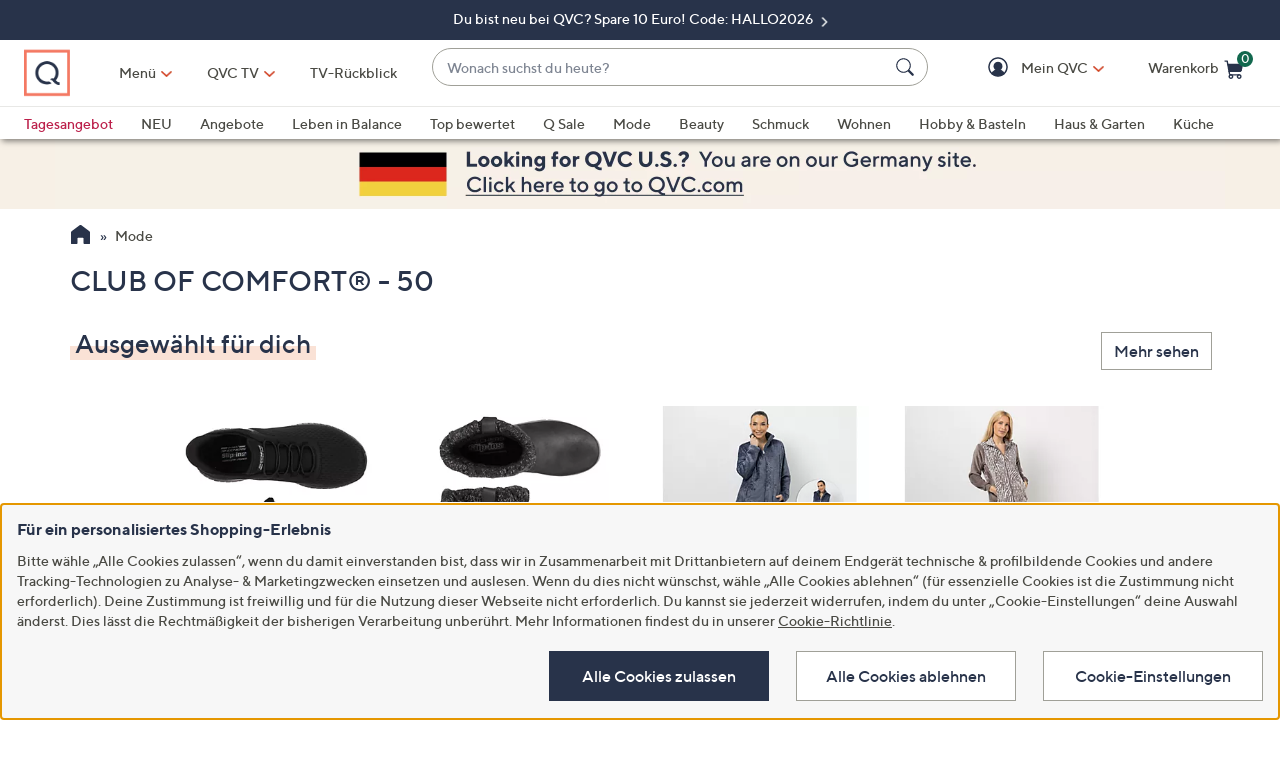

--- FILE ---
content_type: application/javascript
request_url: https://www.qvc.de/d8CkkQ/I8P_/dvP/OAi/fp6AaMt9/VuziNrLpJcD8hza7/RkQCTFVf/MmpdZHR/AEBAC
body_size: 172728
content:
(function(){if(typeof Array.prototype.entries!=='function'){Object.defineProperty(Array.prototype,'entries',{value:function(){var index=0;const array=this;return {next:function(){if(index<array.length){return {value:[index,array[index++]],done:false};}else{return {done:true};}},[Symbol.iterator]:function(){return this;}};},writable:true,configurable:true});}}());(function(){CI();kBI();jmI();var RP;var S2=function(Em,mm){return Em>=mm;};var fs=function Yt(gW,D6){'use strict';var gs=Yt;switch(gW){case CO:{Dv.push(EJ);jb[tt()[x3(FW)].call(null,SD,kG)](function(){return Yt.apply(this,[kI,arguments]);},Fx);Dv.pop();}break;case DD:{Dv.push(Z5);try{var Pf=Dv.length;var dG=H3(H3(VD));var Iz=q3(q3(q3(q3(q3(q3(q3(q3(q3(q3(q3(q3(q3(q3(q3(q3(q3(q3(q3(q3(q3(q3(q3(q3(jb[E5(typeof wz()[Gd(G6)],'undefined')?wz()[Gd(Xx)].call(null,zW,UJ,Mz):wz()[Gd(Fm)](r9,fk,XB)](jb[wz()[Gd(Ss)].call(null,HB,b5,t6)][kB()[Qz(wB)].call(null,vk,nt,RY)]),wt(jb[wz()[Gd(Fm)].call(null,r9,px,XB)](jb[wz()[Gd(Ss)].apply(null,[HB,Ss,t6])][kB()[Qz(Rs)](Dd,zt,Ax)]),dW)),wt(jb[wz()[Gd(Fm)](r9,H3(H3(hv)),XB)](jb[wz()[Gd(Ss)].call(null,HB,cm,t6)][wz()[Gd(Zv)](SG,PJ,Gs)]),RP[E5(typeof tt()[x3(Rf)],'undefined')?tt()[x3(mJ)](I5,YW):tt()[x3(R2)](Gk,YB)]())),wt(jb[wz()[Gd(Fm)](r9,lW,XB)](jb[wz()[Gd(Ss)](HB,sB,t6)][kB()[Qz(Zk)].call(null,MY,nG,KN)]),PJ)),wt(jb[F2(typeof wz()[Gd(Rf)],q3([],[][[]]))?wz()[Gd(Fm)](r9,XB,XB):wz()[Gd(Xx)](SJ,kG,E6)](jb[wz()[Gd(S6)].apply(null,[BG,H3(H3(dW)),n5])][Gx()[j5(sz)](H3(hv),A6,Xf)]),PW[g6])),wt(jb[wz()[Gd(Fm)].call(null,r9,Xx,XB)](jb[wz()[Gd(Ss)].call(null,HB,xf,t6)][E5(typeof Gx()[j5(Rx)],q3('',[][[]]))?Gx()[j5(CJ)](UJ,bx,zd):Gx()[j5(wB)](H3(H3(hv)),Ud,zk)]),XW)),wt(jb[wz()[Gd(Fm)](r9,QJ,XB)](jb[wz()[Gd(Ss)](HB,H3(H3(hv)),t6)][F2(typeof wz()[Gd(A6)],q3([],[][[]]))?wz()[Gd(Zm)](hk,Nk,Ix):wz()[Gd(Xx)].apply(null,[As,Cm,d5])]),Dd)),wt(jb[wz()[Gd(Fm)].apply(null,[r9,m5,XB])](jb[wz()[Gd(Ss)].call(null,HB,lJ,t6)][Gx()[j5(fz)].apply(null,[UN,S6,Kk])]),nG)),wt(jb[wz()[Gd(Fm)](r9,b5,XB)](jb[F2(typeof wz()[Gd(CY)],q3('',[][[]]))?wz()[Gd(Ss)].call(null,HB,H3(dW),t6):wz()[Gd(Xx)](hJ,Ik,Gs)][Ak()[VW(vv)](H3({}),gv,CY,tx,NG)]),gz)),wt(jb[wz()[Gd(Fm)](r9,Cm,XB)](jb[E5(typeof wz()[Gd(jW)],q3([],[][[]]))?wz()[Gd(Xx)].call(null,Kv,pt,YJ):wz()[Gd(Ss)](HB,ZB,t6)][kB()[Qz(D5)].apply(null,[Cs,S6,Lt])]),RP[kB()[Qz(BJ)].apply(null,[fz,EY,J7])]())),wt(jb[wz()[Gd(Fm)](r9,fk,XB)](jb[F2(typeof wz()[Gd(Nk)],q3([],[][[]]))?wz()[Gd(Ss)].apply(null,[HB,fz,t6]):wz()[Gd(Xx)].call(null,xf,bz,dJ)][kB()[Qz(PG)].call(null,t6,CJ,Jt)]),CJ)),wt(jb[wz()[Gd(Fm)](r9,ZB,XB)](jb[wz()[Gd(Ss)].apply(null,[HB,xz,t6])][Gx()[j5(Rs)].apply(null,[Of,jz,Od])]),kG)),wt(jb[wz()[Gd(Fm)](r9,nG,XB)](jb[wz()[Gd(Ss)](HB,ZB,t6)][TJ()[Ux(Of)].apply(null,[m6,lW,Kv,gv,PJ,H3(H3(hv))])]),RP[wz()[Gd(Zf)](Wx,H3(H3([])),T5)]())),wt(jb[wz()[Gd(Fm)].call(null,r9,H3({}),XB)](jb[F2(typeof wz()[Gd(Q6)],'undefined')?wz()[Gd(Ss)](HB,sB,t6):wz()[Gd(Xx)](cY,Vz,Pv)][E5(typeof DJ()[s3(kG)],'undefined')?DJ()[s3(XW)](Dm,CY,q5):DJ()[s3(Ix)](xv,r5,T6)]),U5)),wt(jb[wz()[Gd(Fm)].apply(null,[r9,xf,XB])](jb[F2(typeof wz()[Gd(m5)],q3([],[][[]]))?wz()[Gd(Ss)].apply(null,[HB,H3([]),t6]):wz()[Gd(Xx)].call(null,L5,sB,Zf)][Gx()[j5(qv)](H3(H3([])),Tk,Tv)]),wJ)),wt(jb[wz()[Gd(Fm)](r9,mv,XB)](jb[wz()[Gd(Ss)].apply(null,[HB,MY,t6])][H5()[KB(fz)](Om,Rz,Fm,zt,vv)]),PW[W2])),wt(jb[wz()[Gd(Fm)](r9,H3({}),XB)](jb[F2(typeof wz()[Gd(qs)],q3('',[][[]]))?wz()[Gd(Ss)].call(null,HB,b5,t6):wz()[Gd(Xx)](Vx,H3(H3(hv)),Mk)][F2(typeof DJ()[s3(zd)],q3('',[][[]]))?DJ()[s3(d6)].call(null,UJ,sx,Lk):DJ()[s3(XW)].apply(null,[Tt,vv,Ym])]),kv)),wt(jb[wz()[Gd(Fm)](r9,Kv,XB)](jb[wz()[Gd(Ss)].call(null,HB,jx,t6)][E5(typeof tt()[x3(K6)],'undefined')?tt()[x3(mJ)](bY,gz):tt()[x3(Kf)](bv,Lz)]),PW[bs])),wt(jb[wz()[Gd(Fm)].call(null,r9,Of,XB)](jb[wz()[Gd(Ss)](HB,hG,t6)][Gx()[j5(D5)](WY,sJ,OY)]),m5)),wt(jb[F2(typeof wz()[Gd(Nk)],'undefined')?wz()[Gd(Fm)](r9,fz,XB):wz()[Gd(Xx)].apply(null,[Mz,dk,gm])](jb[wz()[Gd(Ss)](HB,pm,t6)][wz()[Gd(Ud)](Wf,xf,xf)]),Xx)),wt(jb[wz()[Gd(Fm)](r9,H3({}),XB)](jb[E5(typeof wz()[Gd(GW)],q3([],[][[]]))?wz()[Gd(Xx)](n2,vv,Xs):wz()[Gd(Ss)](HB,Nk,t6)][DJ()[s3(G6)](G5,Tt,Ft)]),RP[wz()[Gd(n5)](P7,fk,XW)]())),wt(jb[wz()[Gd(Fm)](r9,UJ,XB)](jb[wz()[Gd(Ss)].call(null,HB,QJ,t6)][tt()[x3(Ts)].apply(null,[jY,Qk])]),PW[UJ])),wt(jb[wz()[Gd(Fm)](r9,H3(H3([])),XB)](jb[wz()[Gd(Ss)].call(null,HB,gJ,t6)][kB()[Qz(jW)](rt,wW,xG)]),PW[vv])),wt(jb[wz()[Gd(Fm)](r9,gJ,XB)](jb[F2(typeof DJ()[s3(xJ)],q3([],[][[]]))?DJ()[s3(hW)](lW,b6,kJ):DJ()[s3(XW)].call(null,nW,UN,zs)][E5(typeof wz()[Gd(jW)],q3([],[][[]]))?wz()[Gd(Xx)].apply(null,[tG,sB,ZJ]):wz()[Gd(dW)](KN,WY,ff)]),vv)),wt(jb[wz()[Gd(Fm)](r9,HJ,XB)](jb[wz()[Gd(S6)](BG,wJ,n5)][tt()[x3(V5)](nf,Ix)]),xf));var RJ;return Dv.pop(),RJ=Iz,RJ;}catch(W3){Dv.splice(EW(Pf,dW),Infinity,Z5);var ld;return Dv.pop(),ld=hv,ld;}Dv.pop();}break;case kI:{var fx=r2;Dv.push(bd);var ZK=kB()[Qz(nG)](tx,Fm,LH);for(var JC=PW[Xx];Wp(JC,fx);JC++){ZK+=E5(typeof Gx()[j5(r5)],'undefined')?Gx()[j5(CJ)](H3(H3(dW)),sq,SJ):Gx()[j5(f8)].apply(null,[sx,dJ,Fd]);fx++;}Dv.pop();}break;case nZ:{var TU=D6[VD];Dv.push(VX);var qX=TU[wz()[Gd(T5)](Nf,H3(dW),Ik)](function(AV){return AC.apply(this,[QI,arguments]);});var HU;return HU=qX[TJ()[Ux(PJ)](Mk,BX,bs,rn,r5,H3(H3({})))](TJ()[Ux(xf)](Bq,dW,cm,mA,H3({}),g6)),Dv.pop(),HU;}break;case I9:{var W4=D6[VD];Dv.push(wK);var MC=kB()[Qz(nG)](Xx,Fm,lh);var Np=E5(typeof DJ()[s3(Mp)],q3('',[][[]]))?DJ()[s3(XW)].call(null,sJ,Ik,In):DJ()[s3(hn)](Ix,zF,EQ);var EA=hv;var EV=W4[Gx()[j5(h8)].call(null,WA,YW,vE)]();while(Wp(EA,EV[DJ()[s3(hv)](Ss,Qk,nA)])){if(S2(Np[DJ()[s3(Cm)](XB,gz,tK)](EV[kB()[Qz(gz)].call(null,mJ,dk,Zn)](EA)),hv)||S2(Np[F2(typeof DJ()[s3(H1)],q3('',[][[]]))?DJ()[s3(Cm)].call(null,XB,f8,tK):DJ()[s3(XW)](s4,CJ,SC)](EV[kB()[Qz(gz)](vX,dk,Zn)](q3(EA,dW))),PW[Xx])){MC+=PW[dW];}else{MC+=hv;}EA=q3(EA,S6);}var nH;return Dv.pop(),nH=MC,nH;}break;case Wg:{Dv.push(qv);var rE=jb[kB()[Qz(CY)].apply(null,[YW,mv,Fn])][Gx()[j5(ff)](H3([]),b6,wh)]?dW:PW[Xx];var U1=jb[kB()[Qz(CY)](lJ,mv,Fn)][Ak()[VW(D4)](dk,jK,wJ,Ud,xn)]?dW:hv;var WQ=jb[E5(typeof kB()[Qz(t6)],q3('',[][[]]))?kB()[Qz(A8)].apply(null,[H3(hv),mV,l4]):kB()[Qz(CY)](gJ,mv,Fn)][Ak()[VW(b5)](H3(H3({})),jK,wJ,b6,WA)]?dW:hv;var dp=jb[kB()[Qz(CY)](FQ,mv,Fn)][TJ()[Ux(D4)](Oh,BX,vv,EC,c8,Nk)]?dW:hv;var TF=jb[kB()[Qz(CY)].call(null,FQ,mv,Fn)][tt()[x3(G5)](xh,FW)]?dW:hv;var Jr=jb[kB()[Qz(CY)](UN,mv,Fn)][kB()[Qz(pq)](H3(dW),Ap,Qs)]?dW:hv;var VA=jb[F2(typeof kB()[Qz(sx)],q3([],[][[]]))?kB()[Qz(CY)](zt,mv,Fn):kB()[Qz(A8)](H3({}),Lp,YF)][kB()[Qz(jz)].call(null,Of,F4,v6)]?dW:hv;var xA=jb[kB()[Qz(CY)](H3({}),mv,Fn)][Gx()[j5(Mp)](sx,hH,w1)]?PW[dW]:hv;var c1=jb[kB()[Qz(CY)](Kv,mv,Fn)][kB()[Qz(UA)].apply(null,[px,vC,ZX])]?dW:hv;var j4=jb[kB()[Qz(T5)].apply(null,[Ss,kv,CU])][tt()[x3(hv)](Tn,A8)].bind?dW:hv;var cE=jb[kB()[Qz(CY)](wJ,mv,Fn)][Gx()[j5(A6)](H3(H3(hv)),sB,nA)]?dW:hv;var kn=jb[kB()[Qz(CY)](XB,mv,Fn)][H5()[KB(sx)].call(null,jW,Pr,Xx,ZB,CY)]?dW:hv;var tQ;var n1;try{var PV=Dv.length;var vn=H3(Bg);tQ=jb[kB()[Qz(CY)].call(null,H3(dW),mv,Fn)][DJ()[s3(zp)].call(null,Ts,Ud,gV)]?PW[dW]:hv;}catch(n8){Dv.splice(EW(PV,dW),Infinity,qv);tQ=hv;}try{var fr=Dv.length;var BA=H3([]);n1=jb[F2(typeof kB()[Qz(Cm)],q3('',[][[]]))?kB()[Qz(CY)](WA,mv,Fn):kB()[Qz(A8)](vk,rF,JF)][E5(typeof wz()[Gd(Zk)],q3([],[][[]]))?wz()[Gd(Xx)].call(null,E8,HJ,D1):wz()[Gd(FA)].call(null,OA,Of,Wr)]?dW:hv;}catch(sC){Dv.splice(EW(fr,dW),Infinity,qv);n1=hv;}var B8;return B8=q3(q3(q3(q3(q3(q3(q3(q3(q3(q3(q3(q3(q3(rE,wt(U1,PW[dW])),wt(WQ,RP[tt()[x3(R2)](QC,YB)]())),wt(dp,PJ)),wt(TF,BX)),wt(Jr,PW[bz])),wt(VA,Dd)),wt(xA,nG)),wt(tQ,gz)),wt(n1,RP[kB()[Qz(BJ)].call(null,QJ,EY,WX)]())),wt(c1,CJ)),wt(j4,kG)),wt(cE,CY)),wt(kn,U5)),Dv.pop(),B8;}break;case FO:{Dv.push(hU);var VF;var RX;var Zq;for(VF=PW[Xx];Wp(VF,D6[DJ()[s3(hv)](Ss,ZB,rm)]);VF+=dW){Zq=D6[VF];}RX=Zq[wz()[Gd(sJ)](dv,r5,vk)]();if(jb[E5(typeof kB()[Qz(Ik)],'undefined')?kB()[Qz(A8)](H3([]),nn,mU):kB()[Qz(CY)](H3(H3(hv)),mv,Ls)].bmak[TJ()[Ux(nt)].apply(null,[sp,U5,fz,KJ,Dd,Ss])][RX]){jb[kB()[Qz(CY)](qs,mv,Ls)].bmak[TJ()[Ux(nt)].call(null,sp,U5,g6,KJ,Ss,b8)][RX].apply(jb[kB()[Qz(CY)](H3(H3([])),mv,Ls)].bmak[TJ()[Ux(nt)](sp,U5,zF,KJ,bz,R2)],Zq);}Dv.pop();}break;}};var lS,Qj,VD,Ec,dl,jg,cl,H7,CO,ZD,Bg;var ZU=function Dh(WU,IH){var vK=Dh;for(WU;WU!=fl;WU){switch(WU){case fO:{WU=H9;while(tC(Dr,hv)){if(F2(PH[nh[S6]],jb[nh[dW]])&&S2(PH,DF[nh[hv]])){if(BV(DF,Bh)){Z8+=mF(h9,[dn]);}return Z8;}if(E5(PH[nh[S6]],jb[nh[dW]])){var DX=t8[DF[PH[hv]][hv]];var kF=Dh(TT,[PH[dW],q3(dn,Dv[EW(Dv.length,dW)]),DX,wJ,Dr]);Z8+=kF;PH=PH[hv];Dr-=IQ(nS,[kF]);}else if(E5(DF[PH][nh[S6]],jb[nh[dW]])){var DX=t8[DF[PH][hv]];var kF=Dh.apply(null,[TT,[hv,q3(dn,Dv[EW(Dv.length,dW)]),DX,H3(H3(hv)),Dr]]);Z8+=kF;Dr-=IQ(nS,[kF]);}else{Z8+=mF(h9,[dn]);dn+=DF[PH];--Dr;};++PH;}}break;case N7:{BF=XW*nG*CJ+BX*S6;UU=lJ*S6*nG-gz*BX;kK=XW*dW*CJ*Dd+lJ;WU=Y9;B4=lJ*gz+XW*PJ*Dd;}break;case nP:{WU+=Vb;cV=A8-XW+lJ*Dd+BX;kq=A8*nG+CJ+gz*Tk;DK=XW+Tk*A8+gz-dW;rV=gz*lJ+PJ*A8;Uq=Tk*Dd-PJ*BX-nG;}break;case rD:{Vq=A8*Tk+BX+nG*Dd;YF=lJ+PJ*CJ*Dd-dW;Om=Tk*BX-CJ*dW;S4=A8*Dd+PJ+XW*Tk;WU=Ug;W1=nG+XW+Tk*Dd-A8;gq=A8+Tk*nG-CJ-gz;Iq=gz*XW*CJ+nG*BX;}break;case JP:{WF=lJ+Tk*Dd-XW-dW;WU=LI;NG=Tk*BX*dW+CJ-gz;vA=A8*BX*CJ+gz-XW;R4=PJ+CJ*Dd+nG*Tk;}break;case hM:{WU-=mI;ZE=dW+BX*Tk+lJ+Dd;Gn=lJ*nG+CJ-XW*A8;LC=CJ+lJ+S6*BX*Tk;VX=XW*CJ*A8*dW+S6;}break;case kM:{KF=nG*PJ+A8*CJ*gz;Ym=Tk*A8+nG+lJ+XW;QH=dW+CJ*PJ+gz*Tk;gr=PJ*XW*lJ-dW;WU-=D;}break;case QI:{Lp=Tk+S6-BX-A8+lJ;SX=dW+Tk-BX-nG+lJ;WU-=dT;pq=Tk-CJ+XW*nG*dW;jz=PJ*nG+XW+Tk*dW;l4=A8*PJ*Dd-XW*nG;rQ=Dd*Tk+BX*lJ+gz;}break;case Gc:{l1=Tk*PJ+lJ*gz-CJ;kA=nG*CJ+XW*Tk+S6;Ts=XW*A8*BX-CJ;FA=S6*BX+Tk+lJ+nG;SU=BX*Tk*S6-A8;Qp=gz*Tk+S6+Dd*BX;nt=XW-S6-A8+CJ*gz;WU=lO;}break;case sP:{f8=gz*CJ-XW-lJ-nG;kE=nG+PJ+gz*BX-dW;WU=p9;vk=lJ+gz*BX-PJ+nG;L1=XW+gz+S6*A8-PJ;Vz=BX+gz+dW+PJ*Dd;xJ=dW*CJ+Dd+lJ+PJ;HE=A8-nG-gz+BX*CJ;}break;case pZ:{mQ=S6+nG+gz*lJ;hE=BX*Tk+Dd*A8;Ih=dW*lJ+A8*nG*CJ;qC=nG*Tk+S6*dW*gz;Qr=A8*Tk+PJ-nG;WU=k9;mp=nG*Tk-gz*Dd+BX;pm=A8+S6+PJ+lJ+CJ;}break;case qO:{E1=lJ*PJ*CJ-Dd-nG;fp=A8*lJ+Tk+nG*CJ;WU=wl;pE=dW+S6*XW*gz*nG;gn=S6+lJ*A8+Tk*BX;QQ=A8*Tk+PJ*dW*gz;}break;case Dw:{GQ=PJ+S6*Dd*lJ+XW;AF=lJ*nG-BX*CJ-dW;gK=PJ*lJ*S6-nG*dW;WU=V7;px=gz-dW+A8*CJ-Dd;YX=nG*XW*BX-gz*Dd;LU=CJ+gz*Tk+S6*BX;}break;case PS:{ZA=Dd*Tk+S6-nG*lJ;k8=XW+gz*lJ+PJ-Dd;vp=lJ*BX*nG-dW+CJ;xK=BX*Tk+CJ*nG;gp=lJ-Dd+S6*Tk;RY=Tk*S6*BX-CJ*XW;LV=Tk*XW+lJ-nG-A8;WU+=xO;BQ=Tk+BX*lJ+nG;}break;case kZ:{dq=S6*BX*Tk-lJ-dW;cq=A8*Tk+gz*nG;HX=CJ-PJ+XW*Tk+lJ;xG=BX+lJ*PJ*A8-nG;WU=wN;}break;case KM:{var T4=IH[VD];var Vh=q3([],[]);WU+=SN;for(var Yp=EW(T4.length,dW);S2(Yp,hv);Yp--){Vh+=T4[Yp];}return Vh;}break;case lw:{rh=XW+Tk+lJ*gz;M8=PJ-BX+Tk*A8+CJ;cr=XW+lJ*gz*S6-nG;GE=CJ*nG+gz*Tk;DA=gz*nG*A8-XW-lJ;WU-=L9;}break;case dD:{bY=gz+Dd*nG*XW-CJ;pV=nG*Tk+CJ+XW;Gr=XW*Tk+BX*S6;IA=gz*Tk-S6-CJ*BX;gH=BX+A8*Tk-XW*lJ;WU=OM;wV=Tk*PJ+lJ*XW-BX;}break;case AZ:{RA=Tk*CJ-nG*XW+lJ;Qh=A8*lJ*S6-nG+PJ;WU+=Qw;OQ=XW*BX*Dd*gz;nX=BX*XW+PJ*A8*lJ;JX=Dd-dW+A8*S6*lJ;jF=S6+CJ*Tk-XW*nG;}break;case Xl:{WU+=Yb;ff=XW*CJ+gz*dW*Dd;rC=S6*nG*lJ-A8-PJ;Kr=Dd+gz*lJ+Tk;dA=lJ*CJ-nG+Tk;EU=CJ*nG+Dd+XW+Tk;}break;case RT:{WU+=ng;SF=BX*A8+nG*Tk+Dd;WV=BX*Dd*nG+lJ-S6;Mk=XW+BX*Tk-lJ-gz;s4=XW*CJ*A8-Dd-S6;}break;case Y9:{X8=Dd+Tk*A8+nG+BX;Jn=PJ+CJ*nG*A8;pU=PJ*gz*A8*dW+lJ;GF=CJ*lJ*PJ+XW+BX;pn=XW*Tk+BX-nG-lJ;WU=lN;AX=Tk+A8-XW+gz*lJ;}break;case p9:{b8=gz+S6*A8*BX-PJ;WY=S6+CJ+Dd*BX*PJ;YB=gz-CJ+PJ*nG*BX;jx=nG*CJ+XW+S6+dW;r5=Dd+A8+XW*CJ;F4=A8*CJ-Dd-XW+dW;WU=Fc;zt=lJ*S6+BX+Dd+CJ;Ud=BX*CJ+S6*nG+dW;}break;case Hl:{WU-=hT;while(S2(HH,hv)){var zq=RC(EW(q3(HH,pA),Dv[EW(Dv.length,dW)]),l8.length);var KQ=jA(lr,HH);var On=jA(l8,zq);F8+=mF(h9,[Hq(Sp(Hq(KQ,On)),C1(KQ,On))]);HH--;}}break;case Fg:{WU-=GD;xv=XW-BX+nG+lJ+Tk;GW=nG+A8*PJ*dW*XW;Zv=BX-Tk+gz+nG*lJ;W8=lJ+XW*S6+Tk+dW;Zf=dW*nG+Tk+Dd+lJ;d5=gz+CJ+lJ*Dd*S6;}break;case bg:{WU=fO;var Z8=q3([],[]);dn=EW(Rr,Dv[EW(Dv.length,dW)]);}break;case Db:{m8=Tk*Dd-gz-CJ+A8;sU=lJ*gz+PJ-XW+Dd;WU-=QD;I4=nG*Tk-dW+CJ-A8;r1=Tk*nG-CJ+dW-lJ;H8=XW+gz*Tk-A8-PJ;HV=PJ*lJ*Dd-Tk+BX;}break;case wl:{AQ=gz*Dd-BX+Tk*A8;MF=Dd+Tk*A8-BX;fX=nG*gz*XW-CJ;WU-=f9;SH=dW+BX*Tk+Dd*gz;JE=PJ*BX*S6*lJ-A8;vh=S6*XW*Tk-gz-CJ;}break;case x9:{Nq=lJ*CJ+XW*A8*nG;D8=Tk*A8-PJ+XW*Dd;WU=nP;Gp=dW+BX*Tk-gz*XW;AH=A8*S6*nG-dW+Tk;Tr=lJ*PJ+S6*Tk;}break;case cN:{tr=PJ+Tk*nG-CJ*XW;EQ=Dd*BX-PJ+Tk*nG;v4=BX*XW+gz*Tk+lJ;lA=nG*CJ+Tk*dW*XW;WU+=Wj;lX=A8*Dd*gz-CJ-nG;}break;case LZ:{Y8=PJ*gz*nG+S6*BX;WU-=jT;H1=A8*CJ*S6-Dd+BX;Rq=gz*Tk-PJ-XW*Dd;nF=PJ-nG-A8+XW*Tk;Dm=nG*BX+S6*lJ*Dd;Br=dW+CJ*gz*Dd-S6;}break;case AD:{tx=dW*XW+S6+A8*CJ;WU=Qg;Q3=A8*gz+PJ+Tk;FH=nG*lJ+Dd-dW-gz;QC=BX-Dd+Tk*A8-lJ;}break;case TN:{WU=g7;Mn=BX*Tk+PJ-gz*A8;rU=S6+BX*Tk+gz-PJ;Nh=dW+Tk+nG+lJ*A8;cA=lJ*PJ*A8-gz-dW;OU=dW*Tk*A8-XW-CJ;Q1=Tk*gz-A8*XW;}break;case AN:{Hh=Tk*CJ-Dd-nG*PJ;Dp=PJ+Tk*BX-S6*dW;CH=nG*PJ*A8-S6-dW;WU+=Ig;MQ=XW+nG*lJ+CJ-dW;XC=Tk*nG-Dd+A8;dC=lJ*Dd*PJ-CJ;}break;case tM:{OA=A8*Tk+XW+Dd-BX;WU=SO;m6=Tk*BX-A8-S6*gz;tG=gz*BX+Tk*XW-A8;Mh=dW+Tk*BX+lJ;bA=A8-Dd+lJ*CJ+BX;Vn=CJ*A8*BX+PJ-Dd;nr=XW+BX+Dd+gz*lJ;}break;case ZS:{WU=RZ;for(var fF=EW(dF.length,dW);S2(fF,hv);fF--){var q8=RC(EW(q3(fF,bC),Dv[EW(Dv.length,dW)]),tU.length);var CA=jA(dF,fF);var gh=jA(tU,q8);qF+=mF(h9,[Hq(Sp(Hq(CA,gh)),C1(CA,gh))]);}}break;case Ec:{WU=fl;var RV=IH[VD];gA.ON=Dh(KM,[RV]);while(Wp(gA.ON.length,T5))gA.ON+=gA.ON;}break;case dI:{WU=YN;MX=BX+PJ+XW*Tk-lJ;br=S6*lJ*dW*nG;Lh=CJ*XW+lJ*Dd+PJ;L3=XW*Tk-lJ+nG-Dd;FC=A8*S6*Dd*nG+PJ;Xh=lJ+Tk*gz+PJ*A8;}break;case TZ:{fC=BX*Dd+gz+lJ*A8;nV=Tk+A8+lJ*gz;zH=A8+Dd*Tk+S6-CJ;E8=gz+CJ*S6*lJ+nG;WU=RT;}break;case vN:{WU-=wb;Mq=lJ*A8-Dd-nG*CJ;dE=BX*XW*lJ+dW;wn=BX*Tk-XW-A8-PJ;Op=Tk*gz-dW+PJ*BX;jr=BX*PJ*XW*gz-A8;}break;case k9:{WU=Xb;F3=gz+CJ-A8+Tk*nG;hQ=BX*Tk-PJ+XW+gz;xQ=gz*Tk+PJ*Dd*S6;bK=nG+S6+Dd*gz*CJ;dQ=BX*XW+Tk+Dd-CJ;}break;case vb:{bx=S6+Tk*A8+dW+lJ;WU=ww;Pv=BX-dW+nG*lJ*S6;K3=BX*Tk+XW+gz+lJ;SV=BX+Tk*Dd+CJ+PJ;xX=nG*A8*CJ+BX;}break;case VT:{VQ=PJ-dW+S6+lJ*A8;SQ=CJ*gz+nG+Tk*Dd;OF=gz*Tk+XW*PJ*CJ;WU-=vD;vF=gz*Dd+PJ*Tk+lJ;UQ=nG+Tk*XW*dW-S6;cX=nG*Tk-BX+XW+PJ;}break;case cw:{In=PJ+XW*Tk;ME=BX+gz*XW+nG*Tk;mH=lJ+nG*A8*CJ-BX;nq=CJ+BX*S6+A8*lJ;WU+=m7;}break;case DP:{J4=gz*lJ+Tk*Dd+CJ;Rz=nG*Tk-gz+PJ-dW;TH=gz*Dd-dW+Tk*nG;HF=S6+Dd*Tk+BX+nG;z8=dW+lJ+Tk*nG-PJ;hV=S6+Tk+Dd*XW*nG;WU+=dl;lC=PJ*XW-A8+lJ*Dd;xU=CJ*S6*lJ+XW;}break;case NI:{WU-=ZD;return mF(sS,[zn]);}break;case RZ:{WU+=Sb;return mF(Sw,[qF]);}break;case hT:{WU+=KS;bF=S6*XW*nG*BX+gz;KN=Dd*Tk+PJ*lJ-A8;tX=CJ*lJ*PJ-A8;x1=XW+PJ*CJ*nG*S6;zr=A8*gz*nG-Dd-XW;}break;case Ll:{TX=XW+lJ*gz-dW+PJ;MK=XW+gz*lJ*S6*dW;lU=Tk+CJ*S6*A8+dW;XF=A8*nG*Dd-BX;WU-=pM;qp=XW+PJ*A8*CJ;Kh=Tk+nG*Dd*A8-dW;nW=CJ*XW*nG-Tk-lJ;CX=S6*PJ*lJ+Tk+A8;}break;case lN:{wX=Tk*Dd+CJ*BX*gz;Xp=PJ+CJ+nG+Dd*Tk;XX=gz+PJ+CJ*A8*nG;JK=CJ-XW+nG*lJ*BX;RF=BX*lJ*XW-gz-PJ;AU=lJ*nG-BX+XW-dW;cK=gz*Tk+A8*dW-PJ;qQ=nG+lJ+Dd+gz*Tk;WU-=D;}break;case nl:{Wq=PJ+Tk*Dd-dW-lJ;Pr=lJ*nG-PJ*BX+CJ;ZV=lJ*S6*A8-nG+XW;fq=lJ*BX*Dd-gz+dW;WU-=hO;r4=XW*Tk+BX*nG-Dd;}break;case SN:{A8=XW-S6+Dd;CJ=dW*XW+Dd+gz-A8;lJ=CJ*S6+BX+Dd+PJ;bH=lJ+A8*Dd*CJ;WU=GO;NF=dW*A8*lJ-BX-Dd;hv=+[];}break;case cM:{WU-=bj;Aq=nG-S6+Tk*A8+CJ;Ah=lJ-Dd+Tk*A8+XW;dX=Tk-S6+BX*gz*nG;O8=A8*Tk-lJ*gz*S6;sJ=Tk+A8+S6*nG*BX;lp=S6*A8+XW+PJ*Tk;}break;case kT:{NX=gz*PJ*Dd*nG-lJ;zC=Tk*S6+XW+PJ*CJ;mU=CJ+A8+Dd*nG*BX;LQ=Tk*gz-PJ+CJ*XW;qr=gz*Tk-dW-Dd*S6;Un=XW*dW*nG*Dd*BX;WU+=dN;ZH=Tk*gz+A8+CJ-PJ;}break;case mD:{var HH=EW(lr.length,dW);WU=Hl;}break;case O7:{fz=dW+A8*XW+Dd+nG;WU-=Fj;FQ=lJ-CJ+PJ*XW*BX;bz=lJ-dW+Dd*PJ;Nk=nG*dW*Dd-PJ*BX;Ik=BX*Dd+lJ+gz-dW;fk=Dd+gz*BX*S6+dW;D4=dW+XW*Dd+lJ+PJ;t6=lJ+gz*PJ+A8+CJ;}break;case Xb:{XV=Tk+PJ*S6;YW=XW*lJ-PJ-gz*A8;rt=BX*gz+Dd+lJ-A8;Cq=gz+Tk-A8+lJ*XW;QF=Tk*XW+Dd*nG;WU=kN;HQ=Tk*XW-PJ+dW-CJ;jh=BX+gz*CJ+Tk*S6;Cr=BX*Tk+CJ-lJ+dW;}break;case Ug:{V8=XW+BX+lJ*Dd;JU=lJ*CJ+S6*PJ;gQ=gz*lJ-S6-CJ+Tk;hF=Dd*Tk+CJ-lJ;Ph=CJ*XW*nG+dW-Dd;WU-=pO;Yn=CJ+Tk*gz+A8;}break;case Ag:{fh=BX*Dd*lJ;Xn=CJ*nG*PJ*BX+dW;X4=BX*lJ*nG+CJ+Dd;C8=Tk*XW-dW-Dd*nG;zk=Tk*Dd+XW+A8*S6;WU=N7;B1=A8+lJ+S6+Dd*Tk;}break;case HZ:{qA=lJ*BX*nG*dW-CJ;Qn=Dd*XW*A8-dW+nG;hJ=Tk*CJ+A8*dW-lJ;hp=BX*Tk-S6+CJ*Dd;tn=lJ+Dd*Tk+XW;WU=Cw;cY=A8*Tk-dW+nG*gz;Yr=nG*gz-S6+A8*Tk;}break;case L:{b6=XW*A8-PJ+dW+S6;vH=XW*gz-PJ+BX+CJ;kG=CJ+PJ-S6;Xx=XW*Dd+A8-S6*CJ;WU=D9;}break;case m9:{WU+=XO;S8=gz*Tk+dW+Dd*A8;Lk=CJ+XW-nG+A8*Tk;ZC=nG*Tk+S6+lJ+gz;TQ=A8*BX*gz+lJ-CJ;}break;case lO:{WU-=Eb;q1=Dd+Tk+A8*CJ*nG;V4=A8*Dd+XW*Tk-CJ;PF=BX*CJ*A8-Tk-Dd;S1=XW*Tk+gz+lJ*dW;CQ=gz*Tk-S6-A8+lJ;th=XW-BX-A8+CJ*Tk;KH=BX*Tk+CJ+lJ*S6;}break;case sM:{WU-=HD;EJ=CJ+BX+gz*Tk-Dd;bd=PJ+Tk*nG+A8+CJ;mA=Tk*XW+CJ-Dd-gz;Sn=Dd+Tk*XW-S6-BX;mq=PJ*lJ*A8-Dd+nG;}break;case ng:{UN=BX*CJ-gz+nG;zp=Tk*S6-lJ-XW;bp=lJ+Tk*gz+S6;Rs=S6*Tk-lJ-XW*PJ;Gh=dW-lJ+A8*Tk-nG;WU=sw;Th=S6+PJ*gz*BX*Dd;}break;case vw:{C4=lJ*A8*Dd-Tk*CJ;zW=A8*PJ*lJ+Tk-XW;z4=gz*Tk-CJ-XW-nG;b4=BX*Tk+PJ*lJ+nG;WU-=MI;}break;case dS:{WU=fl;return mF(kI,[F8]);}break;case Cb:{cp=nG*XW+PJ+A8*Tk;GH=S6*nG*Dd+BX+Tk;WU=sM;J8=S6*XW*gz+A8+Tk;hU=Tk*A8-S6-BX+Dd;}break;case O9:{Dv.push(NF);EX=function(r8){return Dh.apply(this,[Ec,arguments]);};mF.apply(null,[AI,[h8,H3(H3({})),Wn]]);WU=fl;Dv.pop();}break;case t9:{WU-=Fc;En=S6+gz*CJ*nG-Dd;hG=Dd*CJ+nG-BX+lJ;Kp=S6+Tk*A8*dW+lJ;Rn=PJ-nG-lJ+XW*Tk;BC=lJ*CJ+S6+PJ*BX;J1=gz+Tk*BX-PJ+nG;}break;case zw:{HC=Tk*A8+CJ+PJ*gz;d4=Dd*lJ+dW+PJ*Tk;Hr=Dd*S6*PJ*A8-XW;WU=Lb;CC=lJ*gz-BX*CJ;UE=gz*CJ*XW-S6+lJ;}break;case BD:{xF=gz*dW*XW+PJ*Tk;zX=XW*Tk+Dd+dW+BX;rr=nG*Tk-gz+XW*A8;WU+=Xg;jK=nG*lJ+A8-XW+S6;XU=PJ+S6*lJ*CJ-A8;DQ=nG*Tk+Dd*dW*A8;}break;case sw:{Mz=Tk*XW+BX*PJ;n2=A8*PJ*lJ-gz+nG;WU-=C7;EE=S6*Tk-Dd*gz+A8;HJ=dW*PJ-Dd+CJ*A8;kC=PJ*lJ*nG-A8-XW;hh=gz*PJ*Dd*XW+lJ;Cm=BX+Dd-dW+gz*A8;}break;case z7:{BH=PJ*Tk+nG*lJ+XW;m4=XW+Tk*A8-BX-PJ;HB=BX+A8*Tk-CJ*dW;WU+=Cc;Fh=gz*Tk+XW*dW*A8;GV=XW-nG+lJ*Dd*BX;Tq=Tk*Dd+dW-gz-nG;}break;case rN:{mn=gz*Tk-BX-PJ*XW;ZF=gz*Tk-nG*CJ*BX;WU=dI;bh=gz*Tk-S6*dW-CJ;PU=nG*CJ+Dd*Tk+dW;}break;case OM:{IX=CJ-dW+Dd*Tk+A8;FF=CJ-BX+A8*lJ;v8=PJ+CJ*gz+Tk*A8;Rp=gz*lJ-dW-nG+S6;WU=hT;}break;case FT:{Q4=XW+gz+A8+BX*Tk;WU-=pD;s8=dW*lJ+CJ+Dd*Tk;hA=CJ*gz+Tk*PJ+Dd;SK=nG*lJ+S6+XW+Dd;Bn=nG*BX+gz*Tk;}break;case Rj:{WK=CJ+Dd+S6+Tk*dW;NC=lJ-BX-A8-dW+Tk;WU+=DP;fV=Tk+CJ+XW+A8-BX;nA=CJ+BX+Tk*A8-lJ;E3=A8*Tk+lJ+Dd-S6;zK=S6+gz*Tk+CJ-lJ;}break;case YN:{NV=nG+Tk*Dd+lJ;OH=nG*Tk-S6+BX-A8;TK=Dd+dW+lJ*CJ*S6;QA=PJ+S6+gz+XW*Tk;rH=nG*lJ+PJ+dW-XW;WU-=Mj;Pn=BX*XW+Dd*lJ*S6;LE=lJ+Tk*nG;}break;case CS:{GC=PJ+Tk*gz+BX*Dd;vr=BX+gz*A8*CJ-nG;WU=cN;Hn=Tk*S6+dW+Dd+A8;IU=CJ+PJ*A8*lJ;KX=A8+Tk*nG+PJ*XW;ln=A8+gz*XW+Tk*nG;}break;case vZ:{Kq=S6*CJ+lJ+A8*Tk;qH=Tk*A8-lJ+XW*dW;zV=A8*gz*XW+nG;NA=dW-nG+BX+gz*Tk;wF=Tk*gz-S6+BX;A3=BX*lJ*Dd-nG-XW;WU=pM;cQ=dW-BX+CJ*lJ*S6;k1=gz+nG*Tk-PJ;}break;case bO:{WU+=mM;var bq=IH[VD];var NU=q3([],[]);for(var dU=EW(bq.length,dW);S2(dU,hv);dU--){NU+=bq[dU];}return NU;}break;case UP:{wh=Tk*A8+XW+nG+CJ;Qq=nG*CJ*gz-PJ-S6;FV=Tk*nG-S6-Dd-BX;BE=XW+A8-BX+Tk*PJ;WU+=nI;GX=BX+Tk*A8+Dd-lJ;}break;case US:{d8=XW*PJ*A8*Dd-lJ;wU=CJ*gz*A8+Dd;O1=Tk*nG+A8*Dd-S6;m1=lJ*gz*PJ-CJ-Dd;WU+=s9;}break;case HT:{DU=gz+Dd*BX*XW*nG;VC=nG*BX+lJ*A8;WU-=AD;bU=Dd*Tk+PJ*nG-A8;R8=PJ*A8*lJ+Dd*CJ;kU=lJ*BX*gz+CJ-Tk;vq=Tk*A8-nG*Dd+dW;mK=gz-dW+Tk*Dd-lJ;CV=BX+CJ+XW*Tk+nG;}break;case YM:{gC=Tk*A8-gz+S6*lJ;Er=CJ+BX-nG+Tk*XW;F1=Tk*BX-lJ-gz+nG;qq=A8-lJ+Dd*Tk*dW;Vx=PJ+CJ*nG*Dd-BX;WU-=xI;Gs=BX-PJ+S6+lJ+Tk;Hp=PJ+CJ*Dd*dW*gz;}break;case D:{hr=CJ-BX+Tk*Dd+dW;fE=nG*PJ*gz+BX*Tk;Fx=CJ*Tk-Dd+dW+XW;qv=PJ+A8+lJ*BX+XW;JA=A8*Tk-lJ+PJ-nG;sV=A8+gz+lJ*nG+BX;WU=Gc;}break;case K9:{while(Wp(LF,Lq.length)){wz()[Lq[LF]]=H3(EW(LF,Xx))?function(){return IQ.apply(this,[AN,arguments]);}:function(){var Pp=Lq[LF];return function(bV,Cp,kX){var DV=G4(bV,bn,kX);wz()[Pp]=function(){return DV;};return DV;};}();++LF;}WU+=Fj;}break;case KD:{A1=A8*Tk-lJ-BX-nG;tq=lJ+XW*gz*A8-Dd;WU=vZ;jV=A8*CJ*Dd-Tk-S6;ZX=BX*CJ+Tk*A8-dW;rq=Dd*BX*CJ-gz;OE=gz+A8+Dd*Tk+BX;sq=CJ+A8*Tk+S6+dW;}break;case IM:{rF=BX-A8-lJ+Tk*nG;WU+=XS;t4=PJ*Tk-lJ-XW-nG;vV=nG*Tk-S6-dW+lJ;XH=gz*Dd*CJ*dW+BX;Wh=dW*Dd*Tk+CJ;OX=Tk*CJ-gz+S6;}break;case VD:{var fH=IH[VD];WU+=fl;XE.H=Dh(bO,[fH]);while(Wp(XE.H.length,XP))XE.H+=XE.H;}break;case jS:{d1=XW-PJ*dW+S6*Tk;nQ=Dd*lJ-BX+CJ+XW;Bp=CJ-S6*nG+Tk*PJ;VH=XW*Tk+A8+PJ*lJ;KE=Dd*CJ+lJ*gz*PJ;rp=gz+lJ*CJ+Dd*S6;Oh=lJ-CJ-S6+Dd*A8;WU-=ND;FW=Tk+PJ-S6+XW+A8;}break;case zl:{WU=fl;Dv.push(vC);AA=function(OV){return Dh.apply(this,[VD,arguments]);};mF(lP,[zF,r5,sz]);Dv.pop();}break;case Ng:{var zn=q3([],[]);WU=Pl;var tV=MH[I8];var sA=EW(tV.length,dW);}break;case RI:{Ix=XW+Tk+CJ+Dd*nG;bQ=S6+Tk+lJ*dW+XW;WU-=JP;YH=S6+A8+lJ+Tk*gz;wK=Tk+XW+CJ*Dd+S6;mC=PJ+gz+nG*Tk;xV=A8*Dd*gz*S6+Tk;}break;case OT:{WU=kM;jn=CJ+lJ*S6*gz-A8;PE=Tk+lJ*A8-Dd;pC=gz+A8+XW*Tk-S6;JQ=Dd*Tk-BX-XW-A8;Ar=nG*Tk-Dd-XW-BX;L8=A8+lJ*XW*BX;tp=XW*Tk-gz;}break;case QM:{zU=Tk*gz-nG+A8*BX;wB=Tk-PJ+Dd*A8;zA=dW+A8+CJ*lJ+nG;D5=Dd*gz*PJ+A8;BJ=PJ*lJ-XW+CJ*Dd;PG=lJ+nG*A8*S6-BX;jW=lJ+Tk+A8+S6*nG;JV=Tk*BX-A8+PJ+Dd;WU-=Qw;}break;case lb:{mE=gz+PJ*nG*CJ;kV=PJ+Tk*A8-XW-nG;WU+=OS;Jp=Dd-lJ+PJ+nG*Tk;nC=Tk*Dd-A8*nG+CJ;g4=XW*CJ*gz+Tk*BX;pp=Tk*XW+CJ+nG*Dd;}break;case TS:{RH=dW+lJ+A8*CJ;DC=XW-gz+CJ*Dd*PJ;MV=lJ*BX+A8+XW+Tk;Pq=lJ*gz-PJ-A8-BX;Y1=BX*CJ+A8*lJ-S6;WU=tM;K1=gz*nG*BX*S6;gF=PJ+gz*nG*A8-Dd;TV=Dd+CJ-A8+nG*Tk;}break;case SO:{JH=dW+PJ+CJ*lJ-S6;YQ=PJ-A8*S6+XW*Tk;EF=dW+S6*BX*Tk+A8;WU-=cP;U4=Tk-BX+A8*gz*XW;Fn=gz*Tk-nG-lJ+XW;wW=gz*PJ+Tk-XW-CJ;tH=gz*Tk-Dd+A8*nG;lh=PJ*XW*gz+Tk;}break;case Xj:{G8=CJ*dW*lJ+BX*PJ;b1=BX*dW*S6*Dd*A8;RU=XW-S6+Tk*A8;mr=A8*XW*S6*gz-dW;Zn=gz*nG+XW*Tk+Dd;WU+=Gj;Sr=nG+lJ*dW*XW*Dd;N8=lJ*S6*gz+Tk+BX;Dq=A8*Tk-PJ-Dd*XW;}break;case XZ:{xr=XW+Tk*PJ*S6;jQ=Tk*nG-CJ-gz+BX;K8=lJ*XW+Dd*Tk+A8;WU=JI;gE=Tk*A8+nG+gz+lJ;}break;case D9:{WU-=Ob;lW=A8*BX-gz-nG;U5=XW-Dd-BX+gz+CJ;wJ=S6*PJ+nG+dW;mJ=XW*PJ+S6+nG-BX;Of=PJ*dW*CJ+lJ;m5=S6+nG+XW+BX;kv=dW*nG-BX+gz+XW;W2=Dd*gz+CJ-PJ*XW;}break;case Qg:{vU=Tk*CJ-lJ-XW;cF=dW+lJ+A8+S6*Tk;jq=dW-Dd+A8*CJ*nG;WU=YM;MA=Cm+cF+jq;}break;case XM:{dk=PJ+CJ*gz+S6*Dd;FX=CJ*Tk+BX-lJ+nG;d6=gz+BX*lJ+Dd*PJ;KV=dW+PJ*Dd+Tk*A8;VU=A8*dW*lJ-XW*BX;WU+=UZ;OC=lJ+Tk*gz+Dd-A8;}break;case Cw:{Ln=S6+XW+Dd*lJ-nG;Sq=dW*XW*Tk+PJ*Dd;qE=dW+gz*BX*lJ-Tk;PX=gz*lJ+PJ-CJ-BX;Zp=lJ*PJ*XW*dW+nG;WU=IM;Xf=S6*dW+Dd*Tk-nG;}break;case j7:{wq=XW*dW*Tk-PJ;kp=S6*dW*lJ*gz;Nn=A8+Tk*nG+BX*XW;KC=CJ*lJ-BX-A8;C3=Dd*lJ-S6+PJ-BX;QE=BX+Dd*A8*XW+gz;WU-=AZ;Dn=XW*Tk+BX+CJ;}break;case rl:{Bq=XW*Tk+dW+PJ+lJ;pQ=BX-gz*PJ+A8*Tk;lF=gz*dW*S6+lJ*CJ;OK=Dd*Tk-A8-XW-dW;WU-=AN;mh=A8*gz*nG+CJ*Dd;Zh=S6*XW*lJ+A8+CJ;}break;case P:{fK=CJ*lJ*S6-dW+nG;hC=CJ*Tk+S6-lJ*gz;WH=XW+Tk*Dd+PJ+nG;zh=XW*Tk+dW+lJ-A8;p4=PJ+nG*lJ*S6+BX;WU=kw;E4=BX*Dd*nG+Tk*gz;}break;case tj:{VE=A8+Tk*BX-Dd;WU=QP;wA=CJ+lJ+A8+Tk*Dd;lE=BX*CJ+Dd*Tk-PJ;gm=gz*Tk+S6+Dd-dW;cH=Tk*gz+A8*BX+Dd;w1=A8*Tk+Dd*XW-nG;}break;case lZ:{nU=A8*S6*lJ-nG-gz;IE=Tk-XW+lJ*Dd*S6;WU-=kj;qV=Tk*Dd-A8-BX+dW;n3=gz*PJ*S6*Dd+XW;WC=Dd*XW+Tk*BX+PJ;WX=lJ+Dd+PJ+Tk*A8;}break;case C9:{WU=NP;lK=Tk*nG+A8-BX*gz;tE=PJ+lJ*S6*nG-XW;cn=dW-A8+Dd*lJ*S6;UH=CJ*A8+PJ*Dd*gz;GA=A8+Dd*Tk;zQ=Dd*Tk+XW*CJ+lJ;}break;case xg:{YU=Tk*XW+lJ+Dd*PJ;WU+=mD;FU=A8*Tk+nG*BX;jE=lJ*gz+XW*PJ*S6;H4=lJ+XW*Dd*nG-S6;}break;case qP:{GK=Tk+lJ*S6*CJ-A8;p8=S6*dW+Tk+nG+gz;tF=lJ+gz*CJ*XW+BX;P8=gz+dW+Dd*Tk+nG;sr=Dd*lJ*dW*S6-BX;WU+=rb;}break;case LT:{Fp=CJ-XW-gz+BX+Tk;PA=A8*BX*Dd+S6*PJ;wQ=Tk*nG+XW+lJ+CJ;WU=tO;Cn=lJ*BX*Dd+gz*XW;Or=gz*BX+S6*A8*lJ;zd=CJ+gz-A8+Tk-nG;K4=Dd*Tk+dW-lJ+nG;EY=Tk*S6-Dd-CJ*gz;}break;case gb:{pr=XW*PJ*CJ*BX+Dd;Ch=Tk*gz+XW-CJ;TE=lJ+S6+gz+Tk*A8;Xq=CJ+gz*Tk+PJ*dW;WU=BD;gX=Dd*XW*PJ*A8+nG;dH=A8+lJ*BX-XW+Tk;}break;case G7:{LA=Dd*BX+CJ+nG*Tk;I1=gz*Dd*A8-nG*S6;WU+=hl;q4=PJ*A8*gz+nG;Z1=Tk*BX-CJ+Dd+S6;zs=lJ-S6+CJ*Dd*nG;kH=PJ*Tk*dW+nG*gz;WA=XW*S6*A8-BX+gz;MU=BX*Tk+Dd+CJ-nG;}break;case Fj:{Ir=Tk*gz*dW-XW-A8;L4=nG+gz+Tk*XW+A8;Mr=nG+gz+Tk*Dd+BX;UV=A8*XW*nG-lJ+dW;WU+=OD;wp=dW*XW+lJ*gz-S6;fQ=gz*dW*S6*XW*BX;}break;case nZ:{var bC=IH[VD];var Y4=IH[Bg];var tU=sh[zp];var qF=q3([],[]);WU+=Pc;var dF=sh[Y4];}break;case AI:{WU+=pS;var T8=IH[VD];var YV=IH[Bg];var pA=IH[lS];var l8=SA[h8];var F8=q3([],[]);var lr=SA[YV];}break;case kw:{LX=BX*Tk+lJ*S6+Dd;QU=PJ-XW+nG*Tk+CJ;bE=lJ*gz+A8+CJ*BX;jH=CJ*lJ*dW+Tk*PJ;jp=gz+lJ*BX*nG+A8;YK=dW*lJ*CJ+XW+Tk;WU=C9;Z4=XW*Tk+dW-nG-BX;Eh=Tk*BX-nG+CJ-gz;}break;case ZP:{Fr=Tk*gz+dW+PJ-nG;WU=xT;RQ=CJ+nG+Tk*gz+lJ;sH=dW-BX-lJ+Tk*nG;DH=BX*S6*dW-PJ+Tk;IK=PJ*Tk+lJ+CJ*Dd;c4=nG*lJ-S6-PJ*XW;}break;case PD:{pH=CJ*BX*PJ*nG-dW;WU=rZ;TC=PJ*CJ+Tk*A8;np=CJ+Dd+Tk*PJ+S6;QX=Dd*PJ*lJ+gz;Oq=nG*gz*A8+S6+CJ;KA=A8-lJ+CJ*Tk-S6;}break;case hP:{P1=Dd*S6+gz*CJ*A8;lH=lJ*CJ-BX+gz;P4=PJ+dW+lJ*Dd-gz;fU=dW*nG*Tk+A8*XW;WU+=Xc;}break;case H9:{return Z8;}break;case NN:{XA=nG*Tk-S6*BX-CJ;Rf=lJ-PJ*dW+gz+Tk;BK=XW*Tk+S6+lJ;gJ=PJ*lJ-nG+gz-dW;WU-=zP;TA=nG+S6+Tk*A8-lJ;ZQ=A8*XW+nG*S6*CJ;Zr=CJ*Tk*dW-S6-lJ;Zm=BX*CJ+XW*nG*PJ;}break;case BM:{WU=fl;return V1;}break;case lS:{WU+=TD;var x8=IH[VD];var Sh=q3([],[]);for(var Jh=EW(x8.length,dW);S2(Jh,hv);Jh--){Sh+=x8[Jh];}return Sh;}break;case c9:{Up=Tk*A8-S6-lJ-PJ;Q8=lJ*Dd+XW+CJ;Xs=S6*Tk*XW-BX;UX=BX+gz*Tk+A8+CJ;DE=XW+gz+PJ+lJ*nG;WU=lb;Ip=Dd-PJ-CJ+lJ*A8;dr=Dd*BX*lJ-PJ*nG;}break;case g7:{qU=Tk*A8+S6-XW;HA=CJ-BX+gz*Tk+Dd;WU=gb;k4=CJ*A8*Dd-S6+XW;PQ=CJ*Tk-gz-lJ*Dd;Tp=nG+A8*Dd*CJ-dW;}break;case NP:{Yq=CJ*Tk-dW-gz;UF=CJ*dW*gz*nG;Ep=BX-nG+Tk*Dd;CE=BX*nG*A8+S6*CJ;WU-=dD;QV=Tk*PJ*S6-CJ+BX;}break;case XS:{zE=gz*BX*nG*S6+Tk;p1=BX-XW*nG+gz*Tk;Kv=A8*nG*S6-lJ-XW;N4=lJ+dW+nG*Tk-Dd;Xr=gz+lJ*CJ+S6-dW;WU+=tZ;kh=BX+Dd*dW*XW*CJ;}break;case GO:{Tk=A8*CJ*dW+Dd+BX;WU=L;T5=CJ+S6-A8+Tk;h8=Tk+S6-nG+lJ;Wn=XW-S6+A8*dW*lJ;XQ=gz*A8-XW*CJ-nG;Cs=nG-BX+PJ+CJ+dW;}break;case rg:{tA=nG*PJ*lJ+Tk*S6;AE=CJ*Tk-BX-nG-A8;jX=Tk*PJ+Dd-gz+nG;vQ=A8*dW*S6+nG*Tk;G6=lJ*XW*dW-Dd;Q6=XW+Dd*A8+Tk+dW;WU=xO;jU=Tk*gz+XW-lJ*dW;}break;case Cl:{NE=BX*nG+lJ*CJ-PJ;WU+=KM;qh=Dd*nG+dW+Tk-A8;Jq=A8*nG*CJ+gz-PJ;xC=BX+dW+S6*Tk+XW;Vp=Dd*Tk-A8+nG-XW;IV=CJ*BX+lJ*A8*PJ;sF=lJ*A8-Dd-CJ+gz;}break;case kD:{xq=CJ*gz+A8*lJ+XW;R1=Tk*PJ-nG+XW;pX=PJ*A8*CJ+Tk+Dd;A4=lJ-S6-CJ+A8*Tk;WU+=q;}break;case kO:{KU=gz*CJ+Tk*PJ+lJ;wE=gz*CJ+BX+PJ*Tk;sQ=Dd+XW*Tk+lJ-A8;X1=nG+lJ*A8-dW-Dd;Yh=BX*Tk+gz*dW;WU+=Cj;Fq=S6+nG*lJ*PJ*dW;}break;case Ql:{j1=Tk*A8+dW-nG-XW;lQ=PJ-gz-S6+Tk*CJ;WU-=SM;G1=CJ*Tk-A8-Dd;xh=Tk*gz-dW+XW*S6;n4=CJ*Dd*A8+XW;rn=A8*CJ*XW+Tk+gz;rX=S6*gz*lJ+BX-XW;pF=dW+BX*Tk+lJ+S6;}break;case JN:{var wr=IH[VD];WU+=Mc;G4.Fl=Dh(lS,[wr]);while(Wp(G4.Fl.length,Rs))G4.Fl+=G4.Fl;}break;case Uj:{WU-=wD;mV=lJ*Dd*BX+nG+XW;dV=CJ+Tk*gz*dW-XW;j8=Dd*dW*Tk+BX-lJ;kJ=gz-Dd*XW+Tk*nG;M1=gz+CJ*dW+A8*Tk;vE=gz*Tk+PJ-S6-lJ;}break;case OZ:{x4=XW*S6+dW+Tk*Dd;WU-=p7;U3=lJ*PJ+CJ+BX*Tk;dh=S6*lJ*gz+BX;nn=A8*lJ+dW+nG+BX;f4=dW*A8*Tk-XW;WE=BX*Tk-gz+CJ-XW;nE=Tk*gz+BX+CJ*PJ;NK=BX*Tk+lJ-gz*Dd;}break;case V:{hH=BX+Tk+A8+CJ*Dd;Fm=BX+A8+CJ*S6+lJ;WU=D;lV=lJ*nG-gz-PJ+Dd;Tn=A8*Tk-PJ-CJ;}break;case Lb:{FE=gz*Tk-BX*lJ;X3=Tk*BX+gz-XW-A8;gU=nG*dW*Tk+lJ-Dd;Od=Tk*A8-dW+nG*CJ;T1=lJ+A8+Tk*XW+gz;An=nG*Tk+gz-PJ+dW;WU+=gI;}break;case Pl:{WU+=OO;if(S2(sA,hv)){do{var U8=RC(EW(q3(sA,hX),Dv[EW(Dv.length,dW)]),g1.length);var Kn=jA(tV,sA);var Uh=jA(g1,U8);zn+=mF(h9,[C1(Hq(Sp(Kn),Uh),Hq(Sp(Uh),Kn))]);sA--;}while(S2(sA,hv));}}break;case xO:{WU=BI;O4=PJ*lJ*Dd-CJ*A8;wC=lJ*CJ-PJ-Dd+nG;EH=Dd-S6+CJ*PJ*A8;Mp=BX-gz+XW*lJ+S6;mX=CJ*nG*BX-PJ+Tk;tK=Tk*Dd-BX*dW-lJ;}break;case qN:{qn=XW*Tk-nG-BX*CJ;n5=gz*PJ-CJ+Tk+lJ;kQ=XW+Tk*A8-PJ*S6;WU=hO;M4=Tk*XW*S6-gz-lJ;N1=CJ*lJ+gz+S6*Tk;Ur=Dd*BX*PJ*CJ-gz;}break;case tl:{SE=A8*BX+gz*Dd+Tk;GU=A8*nG*CJ+PJ-XW;Eq=PJ+CJ*A8*gz;YC=lJ+Tk*BX+XW-A8;sX=nG*Tk-lJ-S6-CJ;jC=nG*lJ+A8*CJ;UC=lJ*PJ*BX+S6*XW;xH=Dd*Tk+nG+gz*XW;WU=kT;}break;case GP:{BU=A8*S6*nG*PJ+dW;kr=Tk-PJ+XW*nG;Vr=PJ+A8*Tk+gz-nG;r2=CJ*Dd+lJ*BX+gz;PC=lJ*dW+Tk*PJ+CJ;bX=CJ+lJ*gz+Dd;WU=cM;sn=CJ*Tk-BX*A8-dW;}break;case LI:{xE=Tk+CJ*dW*lJ-PJ;NQ=Tk*Dd-BX-CJ*PJ;SJ=CJ*Tk-lJ*dW+BX;cC=lJ*CJ+gz+PJ+Tk;WU=ql;}break;case Sc:{Dv.push(bp);WU=fl;g8=function(Gq){return Dh.apply(this,[JN,arguments]);};G4(Gh,K6,Of);Dv.pop();}break;case ZD:{var f1=IH[VD];var V1=q3([],[]);WU=BM;var sE=EW(f1.length,dW);if(S2(sE,hv)){do{V1+=f1[sE];sE--;}while(S2(sE,hv));}}break;case kN:{CF=gz*Tk+nG-lJ-BX;rA=Tk*Dd+PJ*S6*CJ;hq=gz*CJ*A8-dW-Dd;WU=G7;IC=CJ*gz*Dd-nG*dW;YE=Dd+A8-PJ-BX+Tk;w4=lJ+Dd*CJ*nG+S6;}break;case xP:{WU+=bM;PK=S6-BX+nG*Tk;YA=A8+BX*nG+Tk*gz;IF=CJ*gz*Dd-S6-PJ;cU=XW*BX*gz+Tk;Lr=gz-dW+nG+Tk*Dd;RE=S6*lJ*nG-PJ*Dd;}break;case xT:{Nr=CJ+gz*Tk-dW+XW;WU+=fj;Rh=BX+Tk*A8-PJ+XW;lq=Tk+nG*lJ-XW;VV=Tk+nG*Dd*A8+PJ;Zk=nG-A8+XW+Tk+BX;}break;case tO:{WU+=Aj;ph=lJ*A8-nG*Dd+CJ;NH=Tk*A8-Dd-gz*nG;wH=nG+dW+PJ*Tk+gz;Ap=gz-PJ+Tk+XW-Dd;}break;case wN:{r3=Tk+CJ*lJ+A8;R3=Tk*Dd-BX*dW;As=Dd*BX+Tk*A8+dW;fA=dW-lJ+CJ+XW*Tk;xn=BX*A8*gz-PJ*dW;WU-=TP;nwb=lJ*S6*gz-BX-XW;}break;case Ab:{qZb=BX+XW*Tk+lJ*nG;XK=BX*lJ-gz-S6*nG;WU-=Eb;STb=CJ*Tk-nG-Dd-PJ;Wr=XW+nG+Tk-dW;I7b=CJ-S6-BX+Tk+gz;WR=XW*PJ*nG+Dd+S6;}break;case Dl:{sB=gz+nG+BX+lJ-XW;XB=CJ*PJ+Dd-BX*dW;c8=BX*gz+CJ*S6+A8;Qk=A8+dW+S6+CJ*Dd;cm=PJ*BX*S6+A8-Dd;WU-=SM;bTb=A8*CJ-dW+S6-Dd;}break;case jg:{var JOb=IH[VD];wR.FZ=Dh(ZD,[JOb]);WU=fl;while(Wp(wR.FZ.length,mv))wR.FZ+=wR.FZ;}break;case jj:{Ncb=CJ*Tk+dW-XW-Dd;Xgb=BX+PJ*Tk-lJ-CJ;UIb=PJ*lJ*A8-XW*dW;D1=Dd*Tk-S6-A8;sPb=nG*Tk-S6*A8-dW;AIb=dW-Dd+PJ*Tk;WU+=Q7;zDb=Dd*CJ+Tk*PJ;}break;case b9:{pK=BX*lJ*XW+gz+S6;hIb=nG*lJ+BX*Tk;fbb=gz*lJ+Dd*nG*CJ;dbb=CJ+nG*Tk;E6=CJ*nG+S6+A8*Tk;l0b=S6*gz*nG*PJ-Dd;WU-=fO;}break;case V7:{UA=XW*Dd+A8*dW*nG;Zjb=A8*XW*Dd+S6*gz;GOb=gz*CJ*Dd+S6*Tk;WU=t9;kwb=XW*gz*S6*BX+nG;xjb=S6*CJ*BX*Dd-Tk;Njb=A8+gz+nG*lJ+Tk;}break;case GD:{G5=A8*nG+S6*lJ;HTb=CJ*A8+gz+lJ-dW;JF=CJ*Dd+XW*Tk-dW;Owb=Tk-XW*dW+PJ+lJ;RSb=lJ*dW+Tk;WU+=hM;hK=gz*XW*dW-PJ+Tk;Hgb=gz*Dd*PJ*dW-XW;}break;case ql:{F7b=Tk-S6+Dd*BX*A8;ZJ=Dd*S6*gz*A8+nG;WU=xP;vjb=dW+CJ*nG*PJ*S6;kPb=lJ+gz+Tk*BX+S6;}break;case sO:{Dv.push(d1);q0b=function(N0b){return Dh.apply(this,[jg,arguments]);};WU+=xb;wR(H3(H3({})),MY,nQ);Dv.pop();}break;case zN:{WU=LZ;Z5=nG*Tk-PJ*CJ*BX;Kf=CJ-nG+dW+XW*lJ;V5=S6+nG+A8*PJ*Dd;hn=XW-Tk+PJ+lJ*gz;sTb=nG*CJ*A8-XW-dW;C9b=Tk+BX+CJ*nG;}break;case hO:{d9b=nG*lJ*BX-gz;SIb=XW*BX+Tk*nG;zbb=Dd+gz*Tk-lJ;WU-=vT;dJ=nG*gz*PJ*dW;ljb=BX*Tk-S6+gz-CJ;}break;case HS:{xbb=dW*CJ+lJ*Dd+PJ;WU=ES;l9b=PJ+gz*Tk+lJ*S6;gv=Tk*Dd+nG*gz+lJ;CSb=gz-lJ+Tk*A8;}break;case pM:{WU=Ob;KR=BX*lJ*nG+PJ-dW;Rgb=XW*Tk-A8+CJ*lJ;pL=lJ*nG+gz*PJ*XW;G0b=lJ*Dd+S6*PJ-nG;BIb=Tk*CJ+BX*nG-lJ;pZb=A8*Tk+gz+PJ-dW;lSb=A8*Tk-BX-XW-gz;fgb=gz*Tk+BX*Dd;}break;case SP:{gPb=Tk+BX+A8*gz+PJ;tR=CJ+lJ*XW+nG;T7b=CJ+A8+lJ*XW-dW;WU-=v7;dPb=XW-nG+gz*Tk-A8;TIb=CJ*S6*lJ-gz-Dd;SL=gz*Dd+lJ*S6*A8;}break;case fP:{Lz=nG-A8-CJ+Tk+lJ;WU-=zM;OMb=BX+gz*S6*PJ*Dd;YJ=S6+PJ*Tk;Ugb=S6+PJ*BX+lJ*gz;I5=Tk+A8+CJ*XW*nG;wPb=gz*Tk-lJ-XW*S6;sp=BX+lJ*gz-dW+S6;}break;case ww:{SC=gz*Tk+nG-A8-S6;BMb=Tk*gz+Dd+CJ+lJ;NTb=nG*Tk-PJ+A8-lJ;WU=j7;HDb=Tk*S6-XW+nG+PJ;ZMb=Tk*XW-nG-gz*Dd;qL=gz-PJ*nG+Tk*Dd;fL=dW*nG*Tk-gz+XW;}break;case mI:{Wjb=XW+Tk*A8-gz-lJ;E0b=S6+Tk*nG-dW-A8;pbb=lJ*S6+Tk*gz;YPb=lJ+Tk*nG+A8*PJ;WU=dD;}break;case rZ:{kjb=dW*BX+Tk*gz-XW;Tgb=A8+gz*Tk+nG*Dd;t9b=Dd-A8+gz*Tk-lJ;cMb=gz*Tk+Dd+S6+nG;FSb=Tk+gz+BX*lJ;WU-=YP;NMb=PJ+gz*lJ-dW-BX;HPb=CJ+XW-gz+lJ*nG;hMb=BX*PJ*XW*CJ-lJ;}break;case rM:{EC=PJ*Tk+BX-A8*Dd;wZb=Tk*CJ-Dd*gz*dW;Ogb=Tk*CJ+dW-lJ-nG;zcb=PJ*nG*XW*BX;WU=IO;}break;case BI:{WU+=KM;A6=BX+XW*lJ-nG+S6;Jwb=BX-PJ+XW*lJ;cR=BX+Tk*S6+gz+nG;TZb=lJ*Dd*dW+XW;gV=Dd*A8*CJ-XW+BX;SDb=lJ*gz+BX-CJ-dW;}break;case zP:{WU=sP;pt=gz+A8-CJ+lJ-PJ;QJ=BX*A8-CJ*dW+PJ;g6=Dd+XW+S6+A8;xf=gz+Dd*dW+CJ;CY=S6+XW-PJ-dW+A8;UJ=XW+BX+lJ+nG;qs=lJ+nG-BX+S6+Dd;}break;case d9:{b5=CJ+Dd*A8+BX;Mbb=BX+CJ*nG+XW;WU=ng;Vbb=PJ*S6+A8+CJ+dW;Rx=BX*A8+PJ+nG*S6;Tt=lJ+CJ+Dd*dW+XW;R2=dW+nG*PJ*XW-lJ;MY=CJ*gz-BX+Dd+nG;ZB=lJ+dW+XW+PJ;}break;case M9:{kgb=XW*A8*CJ+dW-BX;TSb=S6+XW*lJ*Dd-PJ;YR=CJ*nG+Tk*dW*A8;EL=PJ-CJ+dW+Dd*lJ;WU=RI;}break;case H7:{for(var VZb=hv;Wp(VZb,Rbb.length);VZb++){var hL=jA(Rbb,VZb);var gOb=jA(gA.ON,CZb++);RMb+=mF(h9,[C1(Hq(Sp(hL),gOb),Hq(Sp(gOb),hL))]);}return RMb;}break;case ES:{pcb=Tk*A8-S6*PJ*nG;sZb=BX*S6*A8*CJ+XW;Ebb=Tk-BX+S6*lJ*CJ;WU-=WI;Djb=CJ*Tk-A8-nG+PJ;Z0b=gz*BX*lJ-Tk-A8;g9b=XW*CJ*gz+Dd-nG;OOb=PJ*Tk*S6;tL=gz*dW-BX+Dd*Tk;}break;case Fc:{xz=XW*nG+dW+S6;hW=S6*A8+BX+PJ*dW;vv=CJ*S6-Dd+BX+XW;vX=A8*gz*dW-S6;mv=CJ+lJ-PJ+S6+BX;bs=XW*nG+dW+S6+CJ;WU=O7;}break;case RD:{bn=A8+gz+BX+lJ+S6;WU+=A;sx=BX+PJ*CJ-nG+lJ;K6=PJ-CJ+lJ+dW+A8;vC=Tk+A8*PJ+CJ-S6;zF=lJ+BX+PJ;sz=S6+lJ*XW-gz-A8;Ss=PJ+nG*A8-gz;}break;case IO:{Y0b=Tk*A8-CJ*nG-XW;Ngb=BX*Dd*lJ-Tk+CJ;PDb=CJ+BX+PJ*lJ*A8;UPb=CJ-gz*BX+Tk*A8;EDb=CJ*Tk-XW*BX-dW;zMb=Dd*Tk+lJ+XW*PJ;Cwb=gz-CJ+nG*Tk+PJ;WU-=Jw;KZb=CJ*lJ-nG-Dd+Tk;}break;case Ob:{Fgb=BX*Tk+CJ+nG-Dd;KMb=CJ*lJ*dW-Dd;gL=XW+nG*A8*CJ+dW;S7b=CJ*dW*nG*gz+XW;fjb=lJ*PJ*nG+A8-Dd;WU-=Vw;NL=Tk*BX*dW+gz*CJ;hwb=nG*Tk-lJ+XW*dW;}break;case S9:{var hX=IH[VD];var S0b=IH[Bg];var I8=IH[lS];var g1=MH[K6];WU=Ng;}break;case R:{var xR=IH[VD];var C0b=q3([],[]);for(var XMb=EW(xR.length,dW);S2(XMb,hv);XMb--){C0b+=xR[XMb];}return C0b;}break;case Ol:{WU+=Ng;Ccb=XW-Tk+PJ*nG*lJ;ASb=Dd+BX*Tk-CJ-nG;RTb=BX+Tk*nG+CJ*dW;VL=Tk*A8-lJ+S6*Dd;}break;case JI:{q5=S6+Dd-nG+Tk*gz;Ygb=CJ*Dd+S6+PJ*Tk;WU-=mT;IZb=CJ*nG*PJ-dW+Dd;X9b=Dd*lJ+PJ;dMb=lJ*CJ+PJ+S6*BX;bL=XW*S6-dW+A8*lJ;Ecb=nG+gz*lJ-S6-Dd;}break;case WN:{cIb=PJ+Tk+BX+lJ*nG;rjb=Tk*nG+lJ+BX+A8;WU=nl;CU=CJ*nG*A8+BX*XW;Zwb=Tk*A8-lJ-nG+gz;Ewb=gz*Tk-Dd+A8*dW;v9b=Tk*PJ+gz+XW*A8;}break;case P9:{vwb=A8*PJ+Dd*lJ+gz;WU+=NT;wIb=lJ*PJ*gz-Dd*XW;nf=S6*BX*Tk-nG-A8;ESb=gz*lJ-CJ-BX+A8;nSb=Tk*nG+A8*BX*gz;LDb=XW-A8-dW+lJ*Dd;}break;case VI:{WU-=fD;var vSb=IH[VD];K9b.wS=Dh(R,[vSb]);while(Wp(K9b.wS.length,Fb))K9b.wS+=K9b.wS;}break;case D7:{WU+=rS;rwb=Tk-Dd+S6*gz*lJ;LTb=BX+lJ*CJ-Tk+gz;fMb=Tk*XW+nG*BX+PJ;L5=A8*Tk-lJ-gz-XW;jjb=CJ*gz*S6*XW+lJ;}break;case fS:{IOb=Tk+lJ*S6*Dd-CJ;WU=US;d0b=A8*lJ*PJ-nG*dW;Mgb=XW*Tk-nG-gz-PJ;SR=CJ-BX+S6*lJ*gz;bv=Dd*Tk-S6-XW*PJ;}break;case GI:{VMb=Tk*Dd-lJ-CJ-gz;GMb=gz*lJ+Tk-XW+Dd;zwb=dW+gz*A8*BX-lJ;ncb=Tk+A8*Dd+lJ-nG;cDb=lJ*dW*PJ*XW;X0b=nG*gz*CJ-dW-Dd;WU=z7;LH=S6-lJ+Dd+gz*Tk;}break;case QP:{LPb=lJ*A8-S6+Dd+nG;WU=kZ;nTb=BX*dW*Tk-nG+lJ;JSb=XW+Dd*Tk+gz*PJ;XDb=PJ*Dd+S6+gz*Tk;Lcb=Tk-XW+lJ*gz*dW;Pwb=gz*Tk+PJ-nG*Dd;}break;case VM:{Dv.push(l1);L0b=function(mMb){return Dh.apply(this,[VI,arguments]);};K9b(kA,Ts);WU=fl;Dv.pop();}break;case cP:{dW=+ ! ![];S6=dW+dW;PJ=dW+S6;XW=S6*dW+PJ;Dd=PJ+XW*dW-S6;BX=PJ+dW;nG=XW*PJ-BX*S6*dW;gz=dW*nG-S6+PJ;WU+=GZ;}break;case GN:{var MTb=IH[VD];var N9b=IH[Bg];var hSb=IH[lS];var RMb=q3([],[]);WU=H7;var CZb=RC(EW(hSb,Dv[EW(Dv.length,dW)]),XQ);var Rbb=D7b[MTb];}break;case xj:{var qgb=IH[VD];gA=function(dSb,VR,NPb){return Dh.apply(this,[GN,arguments]);};return EX(qgb);}break;case rS:{Bh=[BX,A8,Xjb(nG),Xjb(BX),Cs,Xjb(b6),vH,Xjb(XQ),CJ,dW,Xjb(kG),XW,Xjb(nG),Xjb(Xx),lW,BX,Xjb(gz),U5,dW,A8,PJ,BX,Xjb(wJ),mJ,Xjb(dW),Xjb(XW),Xjb(A8),PJ,PJ,hv,Of,XW,CJ,Xjb(PJ),Xjb(S6),Xjb(gz),Xjb(Dd),S6,m5,Dd,Xjb(kG),Xjb(kG),Xjb(kv),kv,[wJ],Xjb(W2),pt,Xjb(gz),A8,S6,Xjb(PJ),Xjb(S6),PJ,BX,Xjb(Xx),dW,QJ,Xjb(g6),Xjb(XW),Xjb(S6),XQ,Xjb(lW),lW,[dW],hv,Cs,Xjb(BX),Xjb(kG),xf,Xjb(S6),Xjb(XW),Xjb(A8),Xjb(S6),dW,CY,Xjb(lW),hv,PJ,nG,XW,Xjb(CJ),XW,XW,Xjb(nG),Xjb(gz),hv,hv,hv,hv,U5,Xjb(kG),m5,dW,Xjb(QJ),CJ,Xx,Xjb(kG),A8,Xjb(UJ),W2,Xjb(nG),U5,S6,Xjb(PJ),Dd,Xjb(nG),Xjb(CJ),Xjb(S6),XQ,Xjb(qs),lJ,Xjb(S6),dW,Xjb(f8),kE,Dd,Xjb(S6),Xjb(PJ),dW,A8,Xjb(f8),kG,kG,A8,Xjb(kv),wJ,Xjb(kG),U5,Xjb(nG),wJ,Xjb(mJ),Dd,Xjb(S6),wJ,kG,Xjb(CJ),QJ,Xx,Xjb(XQ),dW,nG,dW,hv,g6,Dd,Xjb(lJ),lJ,Xjb(Xx),PJ,Xjb(vk),[BX],Xjb(L1),kG,kG,Dd,dW,Vz,Xjb(Dd),XW,Dd,Xjb(XQ),U5,Xjb(b6),[XW],hv,xf,[hv],Xjb(Xx),mJ,Xjb(kv),[wJ],Xjb(lW),nG,gz,Xjb(dW),PJ,S6,Xx,hv,Xjb(Xx),S6,XW,Xjb(f8),[XW],hv,xJ,Xjb(XW),Xjb(Vz),HE,Xjb(A8),[S6],b8,gz,Xjb(S6),dW,Xjb(WY),YB,Xjb(U5),XQ,dW,Xjb(PJ),Xjb(BX),Xjb(jx),r5,Xjb(r5),F4,S6,Xjb(A8),[S6],zt,Xjb(lW),kG,A8,Xjb(kv),Xjb(Ud),kG,Xjb(kv),XW,XW,CJ,BX,Xjb(XW),S6,PJ,A8,dW,dW,Xjb(xz),Xx,CY,Xjb(gz),PJ,Xjb(CY),Xjb(S6),kG,Xjb(hW),lJ,Xjb(XW),PJ,Xjb(Cs),Dd,Xjb(S6),CY,Xjb(dW),Dd,Xjb(kG),XW,nG,Xjb(kv),Xjb(XW),Xjb(A8),kG,Xjb(Xx),dW,CJ,Xjb(nG),vv,lW,Xjb(lW),Xjb(r5),[BX],Xjb(jx),m5,Xjb(m5),vX,A8,PJ,Xjb(YB),mv,S6,Xjb(XQ),XQ,Xjb(nG),Xjb(kE),HE,bs,Xjb(PJ),gz,Xjb(BX),Xjb(wJ),U5,dW,PJ,Xjb(BX),nG,Xjb(gz),XQ,XW,Xjb(Xx),CJ,Xjb(PJ),CJ,Xjb(kG),hv,Xjb(fz),FQ,[hv],Xjb(UJ),bz,Dd,Xjb(kG),Xjb(kG),Xjb(Nk),vH,Xjb(Xx),Xjb(S6),m5,Xjb(dW),Xjb(XW),PJ,Xjb(XQ),XQ,kG,Xjb(Ik),fk,[dW],Xjb(kG),U5,Xjb(CY),A8,PJ,Xjb(XW),Xjb(CY),U5,Xjb(kG),S6,Xjb(m5),Xjb(PJ),Cs,dW,Xjb(XW),PJ,Xjb(U5),Xjb(kG),U5,Nk,U5,hv,dW,XW,Xjb(WY),D4,Xjb(S6),kG,hv,Xjb(t6),r5,Xjb(r5),D4,A8,Xjb(kG),m5,hv,Xjb(FQ),r5,m5,Xjb(FQ),r5,Xjb(r5),vX,XQ,Xjb(nG),Xjb(kG),Cs,Xjb(kG),Dd,Xjb(dW),dW,[XQ],Xjb(bn),sx,XW,Xjb(gz),A8,S6,hv,S6,nG,Xjb(nG),U5,Xjb(Cs),Xx,Xjb(kG),Dd,Xjb(dW),dW,Xjb(Xx),Xx,dW,Xjb(S6),Xjb(U5),S6,S6,CJ,dW,Xjb(XQ),U5,Xjb(HE),HE,Xjb(PJ),XW,Xjb(XW),Xjb(CY),CY,Xjb(PJ),Xjb(K6),hW,U5,Xjb(CJ),gz,Xjb(nG),U5,dW,[XQ],Xjb(lJ),QJ,Xx,Xjb(Xx),Xjb(XW),nG,Xjb(CJ),Xjb(PJ),Xx,Xjb(XQ),A8,PJ,Xjb(b6),L1,S6,XW,Xjb(S6),XQ,dW,CJ,Xjb(A8),Xjb(dW),CJ,Xjb(UJ),bs,Xjb(Cs),lW,Xjb(Cs),A8,Xjb(CY),m5,Xjb(S6),A8,Xjb(PJ),Xjb(Dd),gz,XW,CJ,Xjb(PJ),Xjb(XQ),Xx,Xjb(Cs),XW,Xjb(f8),[XW],Xjb(gz)];WU-=sl;}break;case mN:{var Lq=IH[VD];g8(Lq[hv]);var LF=hv;WU-=gT;}break;case Y7:{return [[Xjb(m5),Xjb(PJ),S6,wJ,Xjb(A8),U5,Xjb(Cs),U5],[Xjb(XQ),nG,Xjb(nG),gz,Xjb(gz),XQ,Xjb(S6),nG],[BX,Xjb(BX),kG,Xjb(kG),U5,Xjb(Cs),Xjb(vk)],[],[bs,L1,A8,Xjb(wJ),Xjb(Ss),sx,XW],[UJ,Xjb(Cs),A8,Dd],[],[],[],[],[],[],[],[],[XQ,Xjb(A8),nG,BX],[Cs,Xjb(U5),Xjb(Dd),S6],[],[],[]];}break;case T7:{KTb=[S6,Xjb(Cs),U5,lW,hv,U5,Xjb(sB),qs,Xjb(dW),hv,Xjb(A8),Xjb(S6),Cs,[S6],Cs,Xx,Xjb(BX),Xjb(sB),kE,Xjb(kG),CY,Xjb(kG),dW,U5,hv,xf,Xjb(m5),Xjb(PJ),S6,wJ,Xjb(A8),U5,Xjb(Cs),U5,Xjb(Xx),hv,BX,XW,CJ,XW,Xjb(CJ),dW,Xx,Xjb(Xx),Xjb(dW),Xjb(XB),Xjb(S6),c8,CJ,Xjb(kv),Xjb(kE),kE,Dd,Xjb(XQ),U5,Xjb(CY),vv,nG,Xjb(A8),Xjb(lW),kG,A8,Xjb(kv),Xjb(U5),wJ,Xjb(BX),Xjb(PJ),CJ,Xjb(Cs),Xjb(U5),Xjb(nG),kv,Xjb(Cs),Xx,Xjb(XQ),gz,Xjb(BX),kG,U5,Xjb(kG),lW,[hv],Xjb(S6),nG,Xjb(xJ),kE,Dd,Xjb(S6),Xjb(A8),Xjb(BX),wJ,mJ,Xjb(dW),Xjb(XW),Xjb(CY),CY,Xjb(S6),PJ,Xjb(BX),Xjb(nG),XQ,Xjb(XQ),g6,PJ,CJ,Xjb(Cs),U5,Xjb(Dd),Xjb(PJ),Xjb(S6),dW,CY,Xjb(WY),bs,L1,A8,Xjb(wJ),Xjb(Ss),L1,pt,kv,Xjb(Cs),U5,Xjb(CJ),XQ,hv,hv,b8,Xjb(wJ),A8,XW,Xjb(BX),PJ,Xjb(Xx),XW,Xjb(PJ),Xx,Xjb(Xx),Xjb(K6),CJ,Xjb(Vz),[A8],CJ,Dd,Xjb(dW),Xjb(r5),wJ,HE,Cs,Xjb(kG),U5,Xjb(Cs),[nG],A8,Xjb(XW),CY,Xjb(gz),Xjb(PJ),Xjb(BX),PJ,dW,L1,Xjb(Qk),m5,cm,Xjb(S6),XQ,Xjb(XB),[A8],lW,Xjb(kG),Xjb(dW),Xjb(A8),Xjb(g6),vv,hv,U5,Xjb(wJ),XQ,Nk,U5,hv,[gz],D4,CY,Xjb(dW),gz,Xjb(Cs),U5,S6,Xjb(WY),bTb,Xjb(nG),Xjb(CJ),dW,dW,PJ,XW,Xjb(A8),Xjb(dW),Xjb(b5),Mbb,PJ,Xjb(YB),jx,nG,Xjb(A8),hv,Xjb(t6),WY,Xjb(XW),Xjb(Mbb),Mbb,Xjb(U5),[BX],CY,BX,Xjb(BX),Xjb(XB),[PJ],Xjb(Vbb),Xx,Xjb(S6),S6,BX,U5,Xjb(Cs),Xjb(dW),g6,Xjb(m5),wJ,Xjb(BX),Xjb(S6),Xjb(BX),CY,Xjb(gz),f8,kG,Xjb(U5),PJ,Xjb(K6),hv,CY,Xjb(A8),lJ,XQ,Xjb(XQ),Xjb(S6),Cs,PJ,A8,Xjb(U5),A8,XW,Xjb(D4),K6,XQ,[XW],A8,Xjb(dW),Xjb(CY),Xjb(Rx),dW,Xjb(kG),A8,Xjb(XQ),Cs,dW,Xjb(wJ),Xjb(PJ),CJ,dW,Xjb(mv),sB,Xjb(nG),Xjb(kG),Cs,[S6],XW,CY,hv,Xjb(BX),Xjb(Tt),[hv],Xjb(YB),R2,CJ,Xjb(FQ),r5,kG,Dd,Xjb(U5),Xjb(BX),PJ,lW,Xjb(MY),YB,PJ,Xjb(nG),hv,Xjb(XW),XW,Xjb(nG),Xjb(U5),kG,mJ,Xjb(XQ),Xjb(kv),Nk,Xjb(Cs),S6,S6,Xjb(vv),Dd,CY,Xjb(dW),Xjb(kG),Xjb(S6),Xx,A8,Xjb(Cs),[XW],[nG],Xjb(S6),Cs,CJ,Xjb(bs),Nk,XQ,BX,dW,Xjb(PJ),Xjb(U5),Xjb(m5),HE,Xjb(XW),hv,Xjb(dW),PJ,S6,Xjb(XQ),Xjb(dW),Xjb(Cs),[PJ],PJ,hv,Xjb(nG),S6,Xjb(Dd),kG,Xjb(t6),D4,Xjb(S6),Xx,Xjb(Cs),XW,Xjb(Qk),r5,Xx,hv,Xjb(XQ),gz,PJ,BX,XW,Xjb(Dd),XW,Xjb(XQ),dW,Xjb(gz),Cs,hv,hv,Of,Xjb(zF),S6,kG,Xjb(ZB),xf,nG,Xjb(dW),Xjb(A8),Xjb(vv),UN,Xjb(gz),Xjb(kG),PJ,U5,Xjb(Vz),m5,U5,BX,Xjb(U5),Xjb(Dd),S6,Xjb(U5),gz,S6,nG,Xjb(Cs),Xjb(HE),bz,Xjb(PJ),hv,Xjb(U5),A8,Dd,Xjb(lJ),kv,XQ,Xjb(A8),nG,BX,Xjb(mv),qs,Xjb(PJ),Xjb(S6),Xjb(kE),kG,Xjb(S6),S6,Xjb(PJ),Xjb(CY),S6,wJ,hv,Xjb(bz),[CJ],dW,Xjb(dW),BX,dW,Xjb(HE),Xx,wJ,XQ,hv,Xjb(kG),A8,Xjb(CJ),Xjb(lJ),pt,dW,PJ,Xjb(gz),hv,xJ,Xjb(XW),Xjb(L1),lJ,Xjb(S6),Xjb(A8),XW,Xjb(nG),Xjb(Xx),U5,Dd,Xx,[BX],Xjb(Tt),Xjb(S6),XQ,Xjb(PJ),hv,XW,Xjb(Dd),mJ,Xjb(lW),kG,gz,Xjb(A8),dW,Xjb(dW),Xjb(BX),S6,PJ,kG,Xjb(Nk),Vz,Xjb(dW),Xjb(wJ),m5,Xjb(XW),Xjb(gz),Xjb(XW),Xjb(ZB),Xjb(dW),Ss,Xjb(CJ),Xjb(PJ),Xjb(A8),Xjb(wJ),lJ,Xjb(CJ),PJ,Dd,Xjb(U5),Xjb(CY),xz,Xjb(CY),Xjb(kG),U5,Xjb(PJ),hv,hv,hv,hv,hv,Xjb(S6),kG,Xjb(A8),Xjb(kv),xz,Xjb(kG),Dd,Xjb(CY),Xjb(PJ),wJ,Xjb(CJ),CJ,Xjb(XB),QJ,Xjb(kG),hv,Xjb(S6),XW,Xjb(XB),hW,m5,Xjb(kG),b5,Xjb(b6),Xjb(wJ),Xjb(S6),XQ,Xjb(U5),XQ,qs,Xjb(dW),XW,dW,Xjb(S6),PJ,Xjb(m5),Cs,Xjb(XW),PJ,m5,CY,Xjb(S6),PJ,Xjb(dW),BX,Xjb(wJ),Xjb(dW),CJ,Xjb(FQ),jx,[gz],r5,Xjb(r5),[kG],Xjb(PJ),Xjb(XW),Xjb(b5),vk,A8,nG,Xjb(gz),Xjb(b8),[kG],A8,Xjb(kv),Xjb(vk),Mbb,Xjb(A8),Xjb(vX),WY,XW,Xjb(A8),Xjb(kG),Xjb(vk),bs,lW,U5,Xjb(XW),Xjb(BX),CJ,hv,Xjb(CJ),Dd,Xjb(dW),Xjb(XB),Xx,CY,Xjb(gz),kG,Xjb(S6),Xjb(qs),[CJ],Xjb(S6),Xjb(CY),Xx,[S6],Xjb(W2),qs,Xjb(dW),Dd,Xjb(S6),Xjb(PJ),Xjb(PJ),hv,Xjb(nG),U5,gz,Xjb(CY),gz,PJ,Xjb(W2),f8,hv,wJ,Xjb(U5),wJ,hv,fk,Xjb(r5),gz];WU=fl;}break;case IS:{WU-=cI;return [[Nk,A8,Xjb(A8),U5,Xjb(Cs),Xx,Xjb(XW),PJ],[],[Xjb(kG),Dd,Xjb(dW)],[g6,Xjb(S6),nG,Xjb(U5),kG],[gz,Xjb(XW),Xjb(S6),Cs],[A8,Xjb(CJ),kG,PJ],[],[Xjb(wJ),nG,Xjb(nG)],[dW,XW,Xjb(WY)],[lW,BX,Xjb(gz)],[xJ,Xjb(dW),Xjb(XW)],[zt,Xjb(lW),kG]];}break;case TT:{var PH=IH[VD];var Rr=IH[Bg];var DF=IH[lS];WU+=ET;var MPb=IH[Qj];var Dr=IH[jg];if(E5(typeof DF,nh[PJ])){DF=Bh;}}break;case Wg:{return [CJ,BX,A8,A8,Xjb(CJ),XW,Xjb(kG),A8,A8,Xjb(Cs),dW,wJ,Xjb(XQ),wJ,dW,XW,[XQ],Xjb(g6),Xx,gz,kG,Xjb(lJ),lJ,XW,Xjb(XB),Nk,Xjb(Cs),S6,gz,CJ,Xjb(CY),Xjb(A8),Xjb(A8),Xjb(Dd),mJ,Xjb(A8),S6,Xjb(U5),wJ,hv,A8,XW,Xjb(D4),XB,Xx,A8,Xjb(CJ),dW,U5,Xjb(U5),U5,dW,Xjb(dW),Xjb(BX),S6,PJ,kG,Xjb(Nk),Vz,Xjb(dW),Xjb(wJ),m5,Xjb(XW),Xjb(gz),Xjb(XW),Xjb(ZB),Xjb(dW),Ss,Xjb(CJ),Xjb(PJ),Xjb(A8),Xjb(wJ),lJ,Xjb(CJ),PJ,Dd,Xjb(U5),Xjb(Nk),UJ,hv,Xjb(Cs),xf,Xjb(Dd),mJ,Xjb(Dd),Xjb(kG),U5,Xjb(XW),Xjb(BX),CJ,hv,Xjb(CJ),Dd,Xjb(dW),Xjb(mJ),W2,Xjb(S6),Xjb(CY),gz,XW,Xjb(L1),[gz],hv,XQ,Xjb(XW),Xjb(S6),dW,CY,Xjb(nG),Xjb(CY),Cs,Xjb(U5),Xjb(nG),Xjb(PJ),Xjb(Dd),S6,Xjb(dW),Xjb(kG),A8,Xjb(PJ),Xjb(Dd),gz,Xjb(m5),Cs,m5,Xjb(Xx),[wJ],Xjb(xf),lJ,Xjb(XW),dW,Xjb(XB),HE,Xjb(PJ),XW,Xjb(XW),Xjb(CY),CY,Xjb(PJ),Xjb(Cs),S6,Xjb(U5),Cs,HE,Xjb(PJ),Xjb(S6),Xjb(BX),CJ,Xjb(wJ),Xjb(XQ),PJ,CJ,kv,Xjb(PJ),gz,Xjb(BX),Xjb(wJ),U5,[U5],Xjb(Ss),dW,Xjb(dW),Xjb(CJ),hv,Xjb(Cs),Cs,Xjb(CY),Vz,hv,hv,hv,hv,hv,PJ,PJ,Xjb(nG),Xx,Xjb(gz),Xjb(dW),PJ,S6,Xjb(dW),Xjb(kG),m5,dW,t6,Xjb(fk),dW,gz,Xjb(kv),XW,Xjb(PJ),Xjb(dW),Cs,Xjb(A8),Xjb(nG),Xjb(m5),kv,XQ,Xjb(A8),nG,BX,Xjb(HE),Xx,nG,PJ,Xjb(wJ),PJ,dW,Xjb(Xx),Cs,S6,[CY],wJ,dW,Xjb(Xx),CY,PJ,S6,kG,Xjb(BX),[hv],S6,hv,S6,kG,BX,Xjb(dW),Xjb(XQ),Xjb(S6),XQ,Xjb(XB),Cs,nG,Xjb(nG),gz,[A8],nG,Xjb(UJ),QJ,Xjb(BX),PJ,dW,U5,Xjb(qs),kE,PJ,Xjb(UJ),[Dd],Cs,Xjb(Cs),A8,Dd,Xjb(zF),QJ,BX,Xjb(BX),kG,Xjb(bz),[XW],Xjb(HE),[Dd],[U5],dW,Xjb(L1),K6,hv,hv,dW,Xjb(S6),CY,Xjb(kG),dW,Xjb(kv),Xjb(PJ),Xjb(A8),Xjb(Dd),qs,Xjb(S6),PJ,Xjb(dW),Xjb(dW),Xjb(A8),A8,Dd,Xjb(kG),Xjb(dW),Xjb(BX),qs,hv,Xjb(BX),Xjb(Nk),[gz],A8,Xjb(dW),Xjb(CY),Xjb(xJ),Xjb(A8),Xx,Xjb(BX),Xjb(zF),f8,Xjb(CY),S6,Dd,Xjb(S6),Xjb(wJ),Xjb(dW),kG,gz,Xjb(A8),Xjb(A8),XQ,dW,gz,Xjb(b5),CY,Xjb(dW),Xjb(gz),PJ,A8,Xjb(XW),Xjb(XQ),m5,hv,BX,Xjb(gz),PJ,Xjb(wJ),pt,[XQ],Xjb(vk),bs,Xjb(CY),S6,Xjb(xz),Tt,Xx,Xjb(BX),m5,Xjb(m5),U5,Xjb(wJ),A8,Dd,[wJ],Xjb(kE),[XW],Xjb(kv),g6,Xjb(S6),nG,Xjb(U5),kG,XW,S6,XW,Xjb(dW),dW,dW,PJ,XW,Xjb(A8),Xjb(lW),HE,Xjb(PJ),dW,Xjb(kG),U5,S6,XW,Xjb(dW),dW,UN,mJ,Xjb(dW),Xjb(XW),Xjb(A8),PJ,PJ,hv,Xjb(S6),XQ,[CY],CJ,Dd,Xjb(dW),Xjb(vH),HE,Cs,Xjb(kG),U5,Xjb(Cs),Xjb(f8),UN,kG,Xjb(dW),S6,Xjb(U5),nG,PJ,Xjb(nG),Xjb(gz),Xjb(dW),XW,Xjb(gz),Xjb(QJ),lJ,[Cs],wJ,Xjb(XW),S6,Xjb(Xx),wJ,Xjb(S6),XQ,Xjb(sB),UN,Xjb(nG),gz,Xjb(gz),A8,Dd,Xjb(dW),Xjb(UJ),Ud,Xjb(W2),Xx,CY,Xjb(gz),BX,hv,dW,[Cs],gz,S6,XW,Xjb(kG),Dd,Xjb(dW),Xjb(XQ),Dd,Xjb(S6),Xjb(U5),XW,CJ,Xjb(PJ),Xjb(XQ),Xx,Xjb(Cs),XW,Xjb(f8),vH,Xjb(lW),S6,kG,BX,Xjb(kG),Dd,Xjb(dW),Xjb(XQ),Xx,Xjb(CY),Dd,Xjb(U5),CY,Xjb(gz),[hv],Xjb(gz),Cs,Xx,Xjb(CY),Xjb(g6),Xx,wJ,S6,Xjb(A8),gz,dW,kv,PJ,Xjb(XW),BX,Xjb(PJ),wJ,dW,Xjb(L1)];}break;}}};var kTb=function(Mcb){if(Mcb===undefined||Mcb==null){return 0;}var IDb=Mcb["toLowerCase"]()["replace"](/[^a-z]+/gi,'');return IDb["length"];};var xTb=function(){return ZU.apply(this,[TT,arguments]);};var D0b=function(M9b,XR){return M9b!=XR;};var Egb=function(){return mF.apply(this,[cP,arguments]);};var jTb=function(){return jb["window"]["navigator"]["userAgent"]["replace"](/\\|"/g,'');};var B9b=function(bSb,Gjb){return bSb instanceof Gjb;};var dZb=function(){nh=["\x6c\x65\x6e\x67\x74\x68","\x41\x72\x72\x61\x79","\x63\x6f\x6e\x73\x74\x72\x75\x63\x74\x6f\x72","\x6e\x75\x6d\x62\x65\x72"];};var JL=function(){return ZU.apply(this,[mN,arguments]);};var JDb=function(){return (RP.sjs_se_global_subkey?RP.sjs_se_global_subkey.push(bH):RP.sjs_se_global_subkey=[bH])&&RP.sjs_se_global_subkey;};var KL=function(){return ["\x6c\x65\x6e\x67\x74\x68","\x41\x72\x72\x61\x79","\x63\x6f\x6e\x73\x74\x72\x75\x63\x74\x6f\x72","\x6e\x75\x6d\x62\x65\x72"];};var pIb=function(){return mF.apply(this,[nS,arguments]);};var zL=function(mPb,TR){return mPb>>>TR|mPb<<32-TR;};var vL=function(j9b){var MZb=j9b%4;if(MZb===2)MZb=3;var CPb=42+MZb;var Z7b;if(CPb===42){Z7b=function wTb(Fjb,rTb){return Fjb*rTb;};}else if(CPb===43){Z7b=function OR(mR,EK){return mR+EK;};}else{Z7b=function SZb(z9b,gSb){return z9b-gSb;};}return Z7b;};var kIb=function(){return ["V\x00QCFoOKR","wv","\bTZQE","\t!QQ","ES","\f\\BWNFZ\x07V2","3ZI<PIiXNG^\vN","","wX","F]","L%V\x07UsN^kH6XY1!\\","0P^5=PXB\x40iSr","N6VA","I\fZN]sT3YO\t\fRAD^^^wnKqTM\x40Mv","\x07CNHP\fNzT_>SQ\x40","\"FO\x3fTX","GEZS9R","Z^GY\x00HZ_%","YAUBI\nN#YO&0Y","C^OIm","Y\x3fF\x00OhU_K","dN\bX2G","R","U>[^#Q\x00JB","I\x3fSOAqFKR\t{3QX\"F","\x00#Z\vHO\x40x_Y","aS\x004pOCF","\\\x40AN","[EfR\v_","QO0\x40I","IIL_QL6FI8E","ek7j-qyf","]EN^u1","\\\x00NP\\2P+\\XU","JYQ","",":e$PF\x3f\\PsQ]KW[#P","bQGOU\fO:jc4j=XO[YN^","wRN","\rTXZNYH","d:M2WN8C\nOsAE]IJ\'PN","uR\vL8^O","=T\rX\x40G",">\\\fXyfb","EO_QmFTN","W","OXNKI1S:PE%","H2T^","FGI","GO$PIaQOCZ._.fS%P|OWNYH","]ECOJ","\f\\%TG","TX\x40XBNT",":Z_4","kjZC9Vc4GICF","|^FJS","L\x075","+>WXO\x40\vzW]>[w","W\x00T0AB","J_X","G","<P\\","5#G\x00O","R^DXS8[","EE_\x00t6XO","19","l\fT3Z]qx\nYEU\vzWC2G\n =\x40\bEZ\vnB\v[:\\IP\\V\fxBHIH.","Z\x00Z\x40Q\v~Z\tQweF6\\z]OOTEh2[N#P","XI","pbd","J","ySH2Qk#TYRMOI","fB2^\\ZQ\vLT\\X2A\x00O","[QIARhvz4G,RBZNIO\fU9","QNG",":e$PF\x3f\\PsAE]IJ\'PN","]\fH$Af0Q","V\"RC\"y\nSK\x40C","Y\bS9Au","9\n","[\\=\\\v~DUYKX_%pX>G","FZ\t\x3f[\nOsUONRS8[K_b\x40[JN^","S\nI#[K4","Y\x40`","x","Y6AI","QD","CN\\\x00","PNHN","pb","ENXQ","L2G","p-z`kOOY]\bGO5PX^kBD]\n","I8PIt","\\L<tI^","N\\QHCZ\ty\x3fTX3>\x40I","RYWCIZ\vY2Y","","YOM\x00H$P","#T","\\#PX<>V","\"\x40MIZOO_<S2YN","\x3fPI","uN>COPYXB\x40","y\"F^<pOCFjLO\x00H\x40D%\\\x00SoUGF","E^OI","LE","X^I\fT0\\L\t","M\t","H[tOU","V\x00Q\x40QH^s\x00[3YO\"fZBUGY","=\\\nSXm","MD[|^I>ZD","DNX]$N#G","X!Y^Ig_KO\x00","0X\n","X^\bU!P","{_",">[D#}\nTK\\_","B\x00[%","\tJ\\tZ__+\fb\x07FhFZ\bJ2QOG\\U","2TKMG","_#eX%ZD\\QdL","QL6pD3Y\nY","OX","W_%Z","8XNB^\fT#PM8PII{n}","\vV_EZB1TC4QUx\\N\nHH>[MP%ZO_INDX\n^2Q\n>[\\EZX\nX\r[%TI4GCA_YR_wZLP%]\n`U_CUT%TD4","\vB%JvQ_h\x07+\x07\n","F^#P8XNcBN^1H6VA\x3fR*EOQ[^R\nT","tB\x40G","]2Ah>BX^","^Xb^J\\P\\TX",":ZN=","RYGNGT_","","V\x07XO_x^T[0P{>AnESEKW","\"G\t","","[[\\","\x40PX","Vw6[C\x00$YIE[E|R\x00M$pD3Y\nY","n\x00_FQH^\"_9PX%Z`","XX\x40NXx\nO9A","N\x3fPD","whw","G\nM\x40UHO","2YO4[{YXGc_","wJwZe.uSb8|2 {A","kKV2eK\tPH\\","6FS2|X^U_EI"," PH];FR","H]^\v\x00","KU#ZI=","W_=Q\x3fR_\x40oKO","GKUO6RO","%Z\x3fOEYB^R_","K8ZD\x07","\fTXM","_5rf&4[\vR^","2Q\fbMPD{K\n[$[Lf[OngGXV\beX<\\X","eZX^Z\tVGC6P","rO4GICFm_UN>ZD","#PMCZXOo\x00B#","\bMY","IL>W","FDi","j0JIVOXR_%jO0Y\\XQ","A\'Y","JTF30Y\fH\x40U_O_","\x3f[\nO{]O^S","\x07COU","\f[K8C\nO[OOfEG","\x3f7S^^QNDxT!TY","WI#{K4","<j\nS","YP\fJ"];};var h9b=function(){var LIb;if(typeof jb["window"]["XMLHttpRequest"]!=='undefined'){LIb=new (jb["window"]["XMLHttpRequest"])();}else if(typeof jb["window"]["XDomainRequest"]!=='undefined'){LIb=new (jb["window"]["XDomainRequest"])();LIb["onload"]=function(){this["readyState"]=4;if(this["onreadystatechange"] instanceof jb["Function"])this["onreadystatechange"]();};}else{LIb=new (jb["window"]["ActiveXObject"])('Microsoft.XMLHTTP');}if(typeof LIb["withCredentials"]!=='undefined'){LIb["withCredentials"]=true;}return LIb;};var Sp=function(YTb){return ~YTb;};var Ejb=function(Sgb){try{if(Sgb!=null&&!jb["isNaN"](Sgb)){var pwb=jb["parseFloat"](Sgb);if(!jb["isNaN"](pwb)){return pwb["toFixed"](2);}}}catch(AK){}return -1;};var m0b=function(PTb,MOb){return PTb>>MOb;};var QZb=function(QSb,OL){return QSb/OL;};var LR=function(){P0b=["\x61\x70\x70\x6c\x79","\x66\x72\x6f\x6d\x43\x68\x61\x72\x43\x6f\x64\x65","\x53\x74\x72\x69\x6e\x67","\x63\x68\x61\x72\x43\x6f\x64\x65\x41\x74"];};var Ljb=function(){return mF.apply(this,[z9,arguments]);};var hTb=function(){return mF.apply(this,[sO,arguments]);};var UZb=function(){return ["<\x3f%5_EQ\v","\n:&UAQ/G+","]Y\b,1H$Zx.SB\nP035\x07AA,1H$ZzgFDZ[\v:!`&\bWWJlb4W4xF\rWR0(&U\"CXG\f&jO3\bT7(DVVE\r!./YN^/0S5ZA\f(\x3fV_o!5N\\J\rb0<\tA\x00*4[D\rL32.SZKAwyR>\vZx\t]ADsa4[U[V81E3\b\bHe\t]ADsa4TL\x07f\\(+Ji\v\bZ7.\x40FL&>-V34C(ZA\bt.SB\nV\b )#U[bm]e\tPU+.\tY\x40_Ln5}TVQ\n%*n\x00\bP-(FVU#&2U\x07NXO$yi%Vv*\t_WD,7%Y\x07[\v\v+7i0*G(\x3f\tDZ\x07\x07h\b\"YA\v\x07/\"O)*G(\x3f\tDZW32.SZKK>hTkSN(&\rF4+5\fTA,1H$ZzgFDZ[\v:!`&\bWWJu_*YO#\'WEJ\x40<3%\x07NZW6ff\x07P\x079.B\x07\rh&nC[F*>!T&G\t$x;pBX;$\tHTQ\f8f\n+F7\tBJE\t&\'\t\rue%R5R!9=Y\vE^\x0063)S\rf6\n\"RG,/\t^d\f\x3f\"#_^PC\n$!v5\nP\x07,#SDYB.1!_\x40O/*S*\bT4\x3fA\x07\r:)&OGD&!fKVB\x071.RONTtw=\\]NnW>70T>\x00%vY\nV\r43#YN^w\"S)\\6rQ\x07\v|<2OGKC>TFH\b>/SWB;g3]G\tf*<\rGU7g\tY\x40%5/NLUj-H4[=5Uo1lLuWO)0\b$\tT=rSY!(4\f_\tw*C0[$& m\n035\x07\\\rffy.\fZ=xWKUJ \"z9YN\x40O\x3fm[nWH-4DJD\x00u/h]H\x40J10T>\x00\bP-(KWR0}bHXDhhG5\x40A[;;\\\vYB0n=\b[AF\vb0<\tA\x00*4\x00DZ[\voe4UB\x07O+6A}\x07H\b=t\fBB[S&|6E7\x402A74[F\v(!5N\\J\rj=n\x00\x07S\x0069YLEN1oi\fLTWC-y]:\x40t/WE^\x0063)^/0S5ZA1)\n45`LuWO)0\b e\x077.DZ[\v!lLWb)\tS!h\\qs\x40G\rtz}WZ\v\x00+(Jo\fV\x40\\~|SW\\Gn1!\x07QX\bAM:6I3L=g\rSY!(4\f_\bj !E3UG9.DU32.SZKClRn\x00!=\"\t=5/SW>1T)Y\'7(>Q\x40CF}!5N\\J\rb6<RAY*vSVVE\r!./YN^/0S5ZA1)UoJE:,%]A\fcm[nR\x07S\x0069YLEN-o2YNC$\'R.p3WQ^B6n;HI^\"lT\'\x07t;R\vJMFw3(\x07M^w(\b3\nP\\#,BMS9i!\x07Fd2G+\x07=.BM\vsabPPFhy3S\tS~5USBG}4lW.eTR#0nD\x07=)\\UNF&i*MTLcjR/]>/SWB;o4\\\nT\x07\r/<ReW\x00t9RM\n\x07F32.SZKK>m])SXA*5\f_B k#\\\fd6C4Cp)RWC\v;ohTVQ\n%*3RS[.;EFy2hXG\tK,1H$Zp.RKQN 5.UQ\v8+QeW\x00t9RM\n6o,[HR\f<%TgA\\],2C\t1<)6_\t<%J2\x40S\x0069YLEF!k2\\\n\\\x40K\x00>-I)[\\#(DVY\x00u)%Q_\r\x3f*E3[]=vXEF!k2YZ\fcm[5\x40\x076z\rB{3(Z\t\fc~IoR\x07H\\%<^\x40_\x07:)`9YNWO/m]1\bex\bEP[\v;#%\"NTWhT\"Gx<^\x40_\x07:)h]S^\n,l\"V\x00,3WSh)iHZRC$!Qg>\bG*rYwFE\v\'&4\\VC+(T\"LU*/^JE\twn{F\f\'4J\"QWegF^\nP\x073obHZRAwy(R]\x077-[YY\v!22\nLTI/~P(Et>^FOe:=H\x40M\'!R/\bt\x3fUQQLS<|{\\\nLTWC+yCiY\x3f;UB\b}&i\x07[Gw&WN1<SE\nP\x073o5HL\x07E\f\x00%*R.PN*\x3fEQEN :=K20zFGP[5\x3fXLOG0i3N\b\x40M7C)GP[9(\vFG0g)YAM%3zFGP[5\x3fXLOG..&]SI\x40V/*B\")A*.Y\r\x00|3(\x07MK^h\'I*\vP=>YF\' {_^\\V+0E/>V(._M\v{&2XGPI/fT\"GzgF\rF03(\x40M+&T2\vW*\x3fEQELy\"n]\rwfC\x3f\x4014]\'g#HA\tf!|W65\t]BGLhz}_NLUc\x3fO!S\bv>^FL6(-_A\x40\x07h~4\tE6>TzB\v9#bYTWwy7RZ,3EF035\x07ACD\x3f!$UGt>^F\v{#/GH\x07\"6I0YG\bH;tISNHso.HSYZH&!R\"Xv7DKD\nhe4UB\x07O/jG5GV[9(^V32.SZKClRk\tSN9([UY\x408\"4^K^>jO3\bT7( U~\x073o6^^wyHn\tA\x00*4[B\rO\v9\"\'_\bK&(\neG/xF\rNHs3n_GD%6\b5\x40\x076|]Q03(\x07W>1T)YVG[9(\rUD\x071gpY.A\tch3\bZzgF\rQ03(IYA8!R2\tTeg{*%UQA>,T(\fX\x07v;\tWE\v\"g\f_pW%6e/PU1.BB_\'g$IK\f>dV5\f\\=z\tE0lbRQWPQ\v% nRVEN.;\tL})l_SA\x40+0I5W\b*=R\vJMFw3(\x07M^w+\b3\nP\\*\x3fEQEN\'i-RZA^h0N5\rY*tBD{&2]HA&!A&\b-6S45`LUD-T\"Gx3DY\rO;\"]aA\v/7S+4T=\x07FY\r]92%Y[\x40>yRiM5Y\v!22S\bd)C3QS~r\tNN=($HSTP]hhTi\bRH.5TGy5nVPB>!)YY(sAY{*%UQA>,T(\fX\x07v;\tWE\v\"g\f_pW%6eP\x079.BY\v&2,QSF\r%0&ZZ2\x3fDB\'i$_RD/yH2q\'EMH<(.U>A\f<%Tg\tGN*#7_\x40w\bJ\vL\rj0\x00aS\b9.XoD\rh3D,C#*3]\\\x07v<^BG,\v/LNn>f6\b&P\x075\rWp]\bnlSF\v8=c)\b\\+t\vEPCF\'n=TVQ\n%*S.;\tQ{$/VPQ\n%*Z;\x00\x07\x07v.\x40FL;(2V\t\x07/(C3ZG[9(W\r:*0N\\J\rw6[!V15I|<4IQ3H3\tPe\x00DQR\":$zWUZQA7\n3UZ\x07;X\vdB!/)XAM\n9jT\"\bA]yjRME^\x0063){\rc\x3fO!S.;\tQ2N\\WJ8!R2\t\x07v9\\O||)YSP\r)0O(X\bH,#\vULMN!i.\tNW>1T)[>rZYPeo4[_[B\"m<\rGU=gVES32.SZKC8l<G]cqPU_\x409\".R\f\n,lIiYp.WU\n035\x07G\v+(S\"Fnv\tGD\x000zaD]HW>1T)[\b96U]<#`E]HA\f$!fKVG\bc(DVY\x00u)nBA\r79T\"G#4HW/(:&\x00YAL\f$dgoRG,/\t^X]92%O\x07U\\ACzhB(Th\'BF_\')`\f_JGJ%0_7GQY1rH;44\x07YAJhh]1\x40b>WSLE\b< 5\x07XY\x40Ykt[nWtx_MX\'2#H\t<%J2\x40LY;5VJL\'&\"\x00ch_iF4;~BF\vh!h]V\x07$/*C5Z\x07/SWB;eiY\\V$/*C5Z\x07/SWB;z&\x00YAL\f$lRn\x00\fT\x07x(FE^\x0063)\b34C(ZAS~.USLE!55UG/0S5[\x07~|SBS,;<W6_[\x40+0I5=[,3^Sho2[SFU+=h&I\t*tQNNG|:l_WTW\bw\"S)\\6rXY\v!22QuWO)0\b4e\x077.DZ[\v!:PPFd7C3+\bZ7.\x40Fd\b}3lX\x00QMV5Z*\x07gEy+lW6_[\x40+0I5=[,3^Gy3nUAJ34Cz4_;.USQN!\"hXAXO/jG0\tEH>/SWB;o4\\\nHPQ8*]$B1.AD^VBo8[HZQ\f>=V\"RVS] t\vBL_!>0]Y\r\x3f*E3[]q!\tUW^;g4IH\fJf!\b\b[.BB_\'z8YTV$\'!V15W\x07y)l]S^%-BgKG\bH1|]J>\'(-_+6&FPx\"SC\v_B\'k.YLJq6C3\b[U=tCdN\x0005!HsP\r)0O(RG\\g;AQ\rE\v-3h\\_N]\x40\rbl\x402A74SD\nP035\x07A\v\x07%*CxTC4/\nB\x000\x3f4]XG\ff%RVS]:vl\v;\"2UG\x07Jf\"%W]>/SWB;oi_AP$dR/\tH\\qvA\x07L!(S[BAfl\x402A74SXY\v!22SaZG\t/\'Rg<[*;_QvL(niY^\x409y\x402A74SD\nP45`\x07LuWO)03RVPH\x07\x40VLYF#&2U\\KC8mCi\vFp4R\vQN 5.UG\x40/6U\"SS-4DJD\x00u3h\\\n\\ZWKq!\b+R0aRKUJu)}_JZUKcO!S6z\tQN 5.UCD\x3f!)W74\rB!:2OGKC>jB(\bThvM^\x07\v{1!_F-f.\b7\tA,#\vUP\r:)3OVQ\f8~Lk\tF,`EMH<(.]NLb0N.\bTE\x07=,F\x00_<4nBASf0N.\bTF6.FDKB{3N\bS\f# wW]+t_MNStvlSF\v\x07/(C PH6/\\_<4nN]J\x07wfH\"Y,2C\rJ2z6^O>,O4UG\f4BJN{!/\x074[VMKm\nfSS*r\rQQ\vu..UR\\VJh0zFGG[;2Bb_FenfSVD&lR/\t\x07q|]JX 4\th^FI\n)!vRSSp.YPp\bz6^J7hU3\n-4DJD\x00}n;SF\v\x07%*CzZJ9([D_<4nCpK8-C4 Jh[;5\x40ON<(.N\\\x07\"6I0YG\bH,tISNG!/2A\v8#5\x40\x076zXJX\x40\'1!\fQL:%R$\x3fM=*YLET32.SZKK>m].RA1)UTLE\v|3(\x07MQX<%Tg\tGA1)\x40VVE\r!./Q_\x40O$m]5\x40\x076zWR0zbHZRAf%\b&\t\bt(U^FSh\"lWWM\'!R/\bW6\x3fD\x07{&2LLZL\x07jtkZ[[\b>5\tUJu)}SF\v8=c)\b\\+tUML=jqN\bXgiHn\x00\fT\x07x3FDKB{32\f4TAW\n/7})&VTH1t_N[03)\\CKh6I(X\bHe3UDQR\":$i\x07N\x40W\rj!eQWqaV\vB\x40!599Y\t\"-Ui\v\bPq!\rQQ\vh(nVY\r\nffE&]979YHS:i#VLOh\"O)Y\f5\n\x073o5SWY^\n,lR/\t*\x3f\r\fJ\r43#=UV\f/0S5ZP]1tQWH(#YP\n\n,lR/\t*\x3f\r\fJ\b<)!CyJ\x00c6C3\b[U=rEB\x004+,\f=UV\f/(U\"[S]-s\x00YE=.3[HPS_#jE&]979RBF_\')`YSF>\'N\vThsUOX\v..&]PYQ\v8+QgBU(\t_QL!59UNTQ\'!H3[\r\\05DH!$(UHC\n$%J+XN1<SDKB{72\x07\\\v#*G+y;s\tUW^;g%]SL\r+(J>7V\\%\'MJ\f\'20K\\\x40K\x00>-I)S\x07q!_Q45`LN]Ld0T>>A\x071\x3f\bON\x0023(X\x40P^z\vjSN9([^_<4nCpK8-C4 hN1<S^\r_,\v/M\x07AM\n9jV5\fS7tQOGF;kbTTI3\bI$YSS,2C\r[01|_\\\\K&(_\v.;\tJ\x00n%2QHX\nlbe\bP3xF\r_)e#N\\K/fzFS~3UDQR\":$|HW_w-\b!T4#7_\x40\rH}.}VY\fX<%TgG\\J1t_N[03)\x00NXX8!R2\tv.\x40Fy&n]\bWO#{3F[5\x3fXLOSw)%\rQ\v#7\b)AH1tYMJ9>\fE\fY>,O4UZ(6DF|:lWEI>!!V15W\x07|<)YAM%3zFGA[,#\vU\n_\'(7UTWq6C3\b[W:(QH\tShz4[CE\x406fE(\\-\x3fY\r{39AM\n9jH\"\bv;\tW\t035\x07\b^>jR>\v\n],2C\rY4+}SF\v8#3UGt.YP03(\x07W>1T)YVA1)U^FShe%A$+T*HegWR0af\x07WQ\v#7\b)AH*sW\x40^\x07\b<))\x00SP\r)0O(RA\\#<B\v]\'g2HR\\VM>6_G=)U\\FE\t!/mDJH\vSqi\v5RC*z\rWC\x07&i4\x07\b[Q#!U\t\'>rEB\x004+,\f=UV^w05\x40\x076zXJX\x406(-_A\x40K/jE(\nY,3^N\x404!4vZFJf\"RVE\b%vQWHo!5N\\J\rb0<G].;\tQ=.3[HL`\r>6O\"\bTY6=XU\'y}EJWJ12G5[\b03\bWY)4\x07_F~O!S*#7_\x40Sh3i\x07[G\rw!\b$E=._M\x073obHZRAwy)UL=s\x00FBYN:z.[HR0b!:\tA\x00*4[_^V=5/QTPRC6T(\tR46WBGN6&4TQ/)V3YSHY<\x3fUDJ0)^C$\'R.t(WU\nP035\x07AM\n9jB\"R,\x3fFKJ_\v\'&4\x00{\rchT\"\bY;UYB;\"8=UV7h)AWegFDKB{*%UQEb0N.\bTT\x07\x3fg\r_JONenl\fG\x40,1H$Zx\x3fSDYG.o.\x00V\b68TyTY6=X\n\rH}5}_VPK>,|G].;\tF^y)}Md8%_o\tSd(\x40U\b\x00G;%(LNn\x40>q6C3\b[U6\'EMH<(.UA\tf!\n)Wt;RKWY.1!\x07QO\bQ8#&RVVH-t\rQO^\v($!RQJ16C3\b[U.5TNF!n=\x00_^ZKu6$R\x40e\x0777CF04/\x07_FJd0N\"R[Y7sVVE\r!./QUQJ16C3\b[U>/SWB;oi\x07[Gw0N.\bVPH9(ENN\x00!4{\x07N\x40W\rj*C0[*G53\bU\v\b )#U[\r\ff-<\rGU9gB[9>h\x07]_\x3f*E3[U-rXEF4k/Y\x40\t\x00ffH\"Y,sVVE\r!./QYQJ1*&Wt/WS\t=5/SA\f\x3flP(Eq\'R^V;$/_VQ^,1H$Zps\x00FBYN!z/]\v+6MoS\x40;._M\v})i\x07[G\nq6C3\b[U*rRTY%ohTVQ\n%*3RS*r\x40\v\nX<3#YNU/23UP\r,s\x00SBX\vuwz\x07N\x40W\rj-)U\nZ\x07,) \x00~\x07{3pHA\v\r/<RzOVS\x0069YLEF|<6A\fb6nUT\x073rSVVE\r!./QN\f<%TgV\\Y9v\x40\x07y!l]RUO<h_kVRY5v\fA\x07+y\x3fl9JHPQ8*5SS*;\v\vM;$4TQJ1\"I5SA\\+-D\x40CF!i0\x07L\bQM$!^3RV+\x3f[\x00Y\v!22QO\bC$\'R.\\#3L6(.YAL\f$fO)[T1=DLYG|5%H[\r\x3f(J|\rGU,gQUB\t43/\x07_YZK\r/\'R.\x07e.UUEM\v63)nLUf!3U\bAc(DVY\x005lEL\x07\b\x40\\z~CyKEDbwIW,7%\t\r[P&f{:W\b-4DJD\x00}n;\x07N\x40W\rb%(S\b\\v7BHF32.SZKC>l<\tA\x00*4[B\v\x40\"5!YSP\r)0O(RA\\#<B\vU|47Y]\rd4T\"\rGA[6\x3fD\nP\r44%UA\x00\\CKh1U\"\t;R6.\x3fQWJL<)`L\\B>+Tn\x00=\"\r\f\'\"!\fHPQ8*3UW\x07-*Y\v!22S[P&m$\tPUj`\tUW^;g4[XGP>l5\x40\x076xW^B]\x072&4\x40V8A\"q,;UWF_&< (0NGJ3G+F]xBBE\n&elWUWL/f\ne\bV1.SW^0elWSAK97kYZ=6Y[43&W\tA:(G3G\x3f\tCJD\x00wkb\x00|\x40I!T4[Wtx\f_TZwkbVYs87O(6\\,x&\n\r44%UB\x00VD/fC)X\x07=.BM\v{44XchRnS\\qt\x40SG}3(TW\x3f)C)\t\bt3FVVE\r!./YNW>1T)[(*I\v_<4l]\x40H$0UnV[H>/SWB;oi\x07[Gw\x3f[k\tGN\bc.\tIX]\'g%H_B,,\"U$\tP;FBXFekp\\_]PQ %*R\"W/\x3fWO\tGy)}_]PQ&20C)\bZpx,ual\"\n#%]jW$ C5\bj6<\nh<6^ZWY/jA\"*T\x0797DFYF;i;<{fn&p5>z\'\x07\r>rdgGy5%_G\x40p!\b e*;UWN})n \x3fwtv(\x00y>4q0\n)otn,\vi\bJLTWC%yH\"\fZz>)BFN\x00&.IOzm\b v6.HWL\"\"\"\b\fO#yIiA0 .^PB;ob\"4xri<.!D2%G6>BFY1<)&SW^12C)GGb5UWF_>45!NPWK#js\t6;f>$ffe*\"4xriJf6C)G*hA_\rL\v!!\x07WPQ8lOi.4x4\v>t|y+\'4hjr&\bjn\x07S6;\\ZP035\x07ARU!H#\bv,^GD);.\x00VB\x3fC)G*`QN\x001\"2FIK&(\n \v\x07#=4_Q{1%UG6*S+VR-h)UMO\v\'\"2OG\x40\r.!T\"\tHI\t6/\\^Vy3nBAUfT(Fv;\\\vp\x07}nlYh\fM)%R$R-4DJD\x00}n;\x07N\x40W\r[nRAV+\x3f[Y\v!22QY\bQM9!H3W5\bGt6FVVE\r!./YN^\n,lg5\tL[1):BQJ}3i\\_AP$dR:S%\bq&\x07VVE\r!./YNWJ12G5[\b-6\r_Q;2,K\x40K\x07/\"O)Te.\x40FD\bu9UYE>u>Zv3UQJ:5\t\rNn\x07#\n-R\"\tA*x&\vJMF;2,P\x07P\f<%TgVZY1vV5\bk#HP\nI^ku3\tN>r\r\vNS0i#VQJcjH\"EegFB\nP\x073o_VQK/m\x07zF\x07=.BM\rhfq\bVF\x40C,+To\x40[er\rJ\r4+,]\v\x07%*Cn]\\\x00v*CK\x00{1!_\td(C)]Teg\tHStwiN\fYTQ\x00\"lRn\x00\bThv\rWV\b<)!CNQ3\x3fO!S[VS~4\\O\nS0i2OGKEllGzTG,/\t^\vB%*NDJky&RSG,/\t^^M\x07;&,\bA\\CK&mR/\tBU7\'BF_\')`\x00\fGzOmZ;[,3^\v_B\'n;A\f#\"e\bG6=Y\r_%\"/QNW>1T)[t(R\vUJu)}:PPFd4T(A\f(\x3fUDLx\'.._YTIb0i\b\\=rCGn5%H[\x07,(.C$X\bHe4]W\r:)3OVQ\f8b\x00oGA[;5CWY63/\x07_TTHch\n\nHegL_\t=03bHL\x07[\"86G>UG5r\t/\' 5TAVAwy)\x07+peAeJW\'|)4]N\x00\rYR|8uRR\nO6]SN\n|x\x07[LLd0C4R[\\g\x3fSDYGo1/Xb\n\bRI-4DJD\x00}n;HZRC$!Qg/E(\t_QL)6SQ>0C*\v7zUP_ $4\x00_K\f$iO3\bT4\x3f[YMX4)#_f[l\rj+T#\b7zUB05!_\r%*\v&\t\bT\fx5ZFH&g-\x00NM<!&[!f\f58\\\rB05!Hh\rJj)C3Q[zs\n\x07\bh+E,Fu{kG\x40]qv\v\rjE9i_aL/I5A]qt\tUPD#\"$:N\\J\r9liX5U]S})%Q~TQcjR((G6=SRS;&6[AJf >UF(/WWR\x401\"6_x\x40%6_kGL[0;\tTTJ0/OGW$\'_k\fGL[4;WVJ\t0k\"H\bYD\r-1G \t0e#U\x40OJ3(2]B\b\\M\x3f7C5:P,v7\rZ%7I\\J\rf0\b&\b\x40,rYBF_\')bY\nNFf+U$\v$&EOGB!=z]VTf(G4A5`L_E9+l\x00X\t\r/0/WTO vFgB%+z0]OTAY,hA7\x40F\bqaQPNNdrzIP\x07$ }\tA\x00*4[D\rX:7h\\\fLTWChi:RVA\\%sRY\v!22Q\\\x40K\x00>-I)SSN\x07=.BM\v{&0CQ\v#7\n&\t\x40=4C\nV}nh\\JYTVjp3UH,t\bUM_B!i4E_JZV\x07!U4P[;;\\\v_\x40!wl_N\fO9!J!UY+\x3fSH&\"`BKYTVh!H#Y\x40G,/\t^_\x40&3/YHXJf0:RSN*\x3fEQEN32.SZKK8m]5\x40\x076zB[9>hSF\t8#S*Aq\'\nVG}n{","74UPX2\"","4#","1H,","8J","\\6.,YG_","55DK","E\x077.DZ[\v",")6C&z2\x3fDvy\"","X\v!)U\x40Q","55","A<(","3O)B&;5\vUfY:5","5%[Qv\x008-V3","ejW9!RX,(SoB<333Ha\x40>-H ","x\'..","0;","%J30L","][\x40%)C3\b","t","4",":+U3\x3fA","!HPV","!{r`<\f\ve(",")","*\x3f_UN\'!\"-","I}L\x07.!H","\x00\\","}*!\r\\M\\A\"~pMME\rq","GN!&","*\f","WFS\n9-D.A\f;2^DN","y7[77","W",":3(","C\n$-U/","\n0))",";!!","\x07","xk6\x07v","L4","#)VT\\","_YQ","QH<.-U","X454![VN\n$#","\t(","WF\v>`#_B\x40",")^G","S&1C4","&/%","N\\H>!","NJ6/\rST","*\x07-RGY\x07#\"2*YGL>\x402","(/\b","#/WPK","T\x004.[rQD&\"2U9_YU8","]Fh\x00!","*_[Q","7C3:A\x0718DF","\"H","[C\x40","ews","w{QztkMc#\f-f","C6>B","z<.6O1\bj\x006-\tQS[\v1","P9I","]F]",".","$JYD%K\"","U","\\\v7,)6_Ab\'!V&\t","\".IO","><\b","1)_QR","4",":\'","_TI\"J2[894\x40VG!./","\x07SFL#(O3)A,\x3f","t)H\n","LX\r%2","J","\bSQN\v;","EW\f.1E3","\'+\\/9e=(8_ME\v63)","U[C\n-1T&P","S\x0797sKY8.5","\'N&\t9Z=","d:(Cf,/\vvFJ 5%","r7=Un\'3(U!V\x40BN#*","YYL(+G5","\'I)V","R>\v","%U/","!\vS","\x07=4UQNg","fM!","D3*E","LeL/(t&Z","L/)","k\t*b","DBL 4*%","\x07","Y=>+XBE:*","8+R&Z\n;U","O!&","\'xTQ/6_","IAW/0","O\v3&5lTI/","\x07=7FFh<+$","!^3F74\b","U\x3f#O)\b.P,","WWL$0\v+]u)^PD","S*)","!P.z\x071\x3fDB_\x07:)TA","_C","Z6\x3fDJD\x00","GQJ","Z=.\tY\x40j>)&]]Q","9!B\r(2P(\tJF","\'\"1\x00IAr!!j(","wZ_\n&(Gg\x3fS-6sG2j)","YPI8%R.|;6TJE\t5!NL","JYL\x00+0O(U_.;\bSQB!","V&\b\t","7/XP_\'3","1\",b","\te*;yM]9.$","V=6BLF\v!\"2","C&2\x07[A\x407%/C)","Q","2RGJ/dt\"AxCH_%gMPW","S","8!B2","dYjD..\x40+\t\x407*XUH4*#e","Y","V<\x3f","OT","7{ k+","\bT\x07=>,_Q\x40\v\'.TP`8+T","3\bZ","\'%\'S*A","&8OX\x00+(Jg\bT3z\bYYNN0\x3f#^PA","Z","m","/RAQp\tT","/7C3","\f$2I.F0;WFO","$Y%0;DLF","U2\tV\x0718","\x405P",":),^PK\x07","\t\r%*","VD)I)7P*3C","VPu3T5\b",".3!OFQ.","\"=V(","X&2","WPH\f8=","}mf-=r","QP_\';#%\r>\\","(:s3^Z)#P^E#","&_Az+6A\"\t","%22","=C&\t5S71(X","g\x40&J&G],7RdN.62U[K)0\vW=>[`O^\tx.UY\t\x07\b#0","o|G&3SGf\f$\"O5","v82O$-Z\x073\x3f\tsLE4..","M","\n\b>\vc]KI{9cgv>YO+i%j","%T ","Q\x40+-J","X-)ES","FSx","v\b(.","{q","(5\v","\\","\bEQ","\nT=8EQ","9YUN6%*N","U\f#*R\"\tE","BAW)0g%}9(RFJ.-NTH","%4C5","","H%35\x07","W","\"-E/"];};var GZb=function(){return ["GJ\f{_B\vPT","E#6&\x00YXC1Q1]\b","A\x00Eg.;8\bN","ha~\vc xet=hhi=`q\x07\r)","8\x00N;RA\'Z",")\nP;QJ V7F","B\x00MK#6","\'$XA]","N8S","\nTWN\x00S","P$Gl;Q6M\'\"EN","P\x40.w1L6%",";z~ |","eOYG","$J+\x40","VU\x3f$\x00O*I\x40&y-F\'\"EN","#H%^[=P6","J","n0P:ME(XOXY","N.I","T_Y[^\n^","Y\x40\n^T\v4>\x00O=\\C","\x07H)_C1L","!t","V!","P.IG;[","O\x00\']Nj\vBJIK_\x3f9O\"M[;M+","^\x40;T1M =*HL_","(+DIm.\x40LgxC\\7!8>U1f(i/`czFQ","\tAOKQb#.+","IJ8","ZD)3>T8TM=S1\\0#KN]","%\x3f>5\\9\\B1K=Z",";G\v\'.DTmC^C","\v2=zEH","2\'Fs_HTER","G1^","_C\\P","w|q","{","OB\vZ\x40+4/","y","<]\b>2","L\b6","M[\vF",">Y","DTH\x00H","#:\'O","W=A;\x3f","2\'ZH[","H8U| ^,M","83:&R/X","A","#*XET\rcUH\n","[Ua","`B+)","eU^^IC0\x3f\vJ9\\_$Z<","TU<A_A\nQR","\\I,)>H(I\x40&","(BAH:B^I.K",")","\bZR\n\x3f+Q.N\\M7_69nAN","6\'^AwI_","e\x40K\nKy2;8P8[-O=","*\x40tC\tH","t0\f-F{_;R#cdsz`\bGem","","q8ONI_eHKG``","$/&\tt/","P","J_X,PH6\x3f2","N-G2","\'$PJ_yMZ","5>FLsdT\\Kr;*/","\fMC&\x3f$T*Q\\","\x4005\'&U*Ol;[=","[=D\x004*^EcHVH","\rGz","_IYySA\nv./-HT%","\"^EHYU^","\x07$_CR<[_B","AM\vLJ","_S_\vd^","CUFSI","[YSZ\nzJ\'7/\vI","`\x07ra#","\\;Mb=Q7Z369YIU","O_","[\n]B03<\x00O","NX=","NVIQS2&\n_*Q| ^,M","$SD1F-X","\\\n\"RE^","H1KG\f0.Y","HgE\'q~~G$\'\nkbs\bB{X.~g3=\tU|\n{L%Xf$AmLFX\ng6\x3f<eMufyhJVdkBk8nbze~\bWk>Ycl},i$(bIui.yE\x00\v\"\r\n|}%]jD%<hx{(lxX.~`!i\b\\n\x00y;j$\fa{+\\XJP5$l\nS;i$\nka{\x3fY{m,nMm\v\v(p\n|nF`r6c\nkjw7{mXm3U|\nVXgKi,7\ft^1gJNZ\t)\'|\nuLi/i$\nkasK{m%Gh{\vJ\n|nI D)\nkvr(l{E_~g\b+|\nTn~y3\nkjqY{mXer\v/HYnk\ti\'){axUVN[#r\'i|l6U5O<\nka{\x3foy_~g/nZ\tsny\n\\$\x00sRNQbea.)\nkX~I\n;{ay*\x40HzT!L{|k7k\ti&1!Go{\n`{m.{W3=\b+|\nwd5K\bK*<kak8l{a8g3s\n|X#~k\x3f93Flk8lQ*gj\v$w$d[~,i$bFk8akm.T^(j\v$t\x3f|nlx4\x07{a{.tm.uoc\v$J<|nfP&kaV7y\nm.vR\tG-lnVhi$Hn{8nv}.~K\viz$|In|1\nkI\n8lp[:qg4|\nSG\'j+\n`cnHNxm.}h\x001hr|n ~N<\x07\x40z~A`A\vPG6;3Iaf/K=1gxlKI\vj[Zs\bl\x07\r\n|A\fhi\'\nkjwUm;ngy7D*j:i/m$*EG\bB{x>~ekU|\nkU6x4B\x3f1skvM<l{y_~d,>:\x07PKKcnj\"\x3fswOVlX}.}\fj=w{kgc\n{a},hUh,\f= |\nh~3P\",hn{8wnH\'uV 7.=||m~i1\niuW|{i_~g.9Z\tsnu~#0\tka|7l{fq4|\bdE1NmU\nDe\t/Zm.j\'+h{|ld~ka{`\tX.~`!i\b\\n\x00y;j$\rda{3Zob.~g5$|\tM~Y{kap,tNm.kw)X{|nLP=/mI8x\nm.St+5\r$|\n|nSw`!\nkdpktm.uQz$|\'oF\"HY${kaT^Nm.zE\n\f0qs|y#~i)ka{=DH}.~r\v$w!kjd~E+\x3fka}jlY5\ft-,=#s\n|ef.JyX{8l{m\bb\v!X-{a~_0{kaV+DL[,Ng\x07j\v$S#N[~K-1Kl8{Mm.~B8\v$|T^;~)O+\nkjo [ling\v+nxx~4z\f9,fd{8ly\"rg&(T~1j\nkcv(l{G^k|\n~K\b\ti$:{kap\x3fxtm.|j\v\bMx\rnv,i$GZk8lS.~ls$|\bq~~3\\c\nkiN8ly:\bw#U|\nw]\rKi&kaW#\nm.vR\t\x3f\rlnVhi$\tn{8Y{m.kw.U|c~7#/[O{-|{e5x(>TQ)S|d~0&|H^>{|N(iR\rUK<wnj1\nitl)|{g\x00yW%q;\'\\$y~|4\bNe\r(l.}cs2.\"T{|nn\vJ]:Mbt8lhb6gt-.\v$y.I/j=kbn(ly~9{w%&i|l5Q>y$$hQ]\b\\}Y%qg\b<eR[~K\b>pg\r[Mn7~w{R\ni~z\f#c*fq{;z`_\r\r;,=\'e\nln~$\'ZS\n8nKoPg\v\v i{5s\ti\'RCT*{j\f}g;$L$|^3t)i c\nhe\vI}E_~g\f-(VXd|i7}i,{ayh\x07Xe3;\n|ln\\n0y|jXbm>~e\v\v&Y\n~t7jP8{kaQ/|\vy_~g)\fU|yn~fc\nkNh6ZMm.}q4|\biyj7=rr|jlX5hr9z/\bzi:k5n\t)bi\vh{m.~`%(T\n|nWwA1\niul)|{a\"~g\f|1l\n~}{i$\rDWR7l{f!j{kiu\tD3|u-hjH`\t)$|\n|y#N\x3fQ1``n{8gvM~g5-\v$)Ia~I\x07{kaW\t{a\"~g&x{|n\x3f\f\\$sM|wlz<lDzx\n|ny)\n1{ay*x\r}.z!:Zm~r17`PXIbm>~d\v\v&\\\fv^zhi\'\x3fCWX`\f}g$|s}P|4\fh\x00LmiQ\x07\v4|\ni~|9)\no{8\x40NEXd\f\v/u{L~n+\n`Itotm.uO\fc\v$i|l\rU=Y${kaT<l[*~gj\v$P|)jc\nkM`JY{m(]a/Vo$KXXi$\nkArAOkm.kd\f\v/P/Jm~b\b7rka\t4`{m.eq3=\tU|\nwqi4da{3lg-Xg\v&ydElni\b+%a{0Y{m-hh\t)l\n|C3\fhi$\x3fkay(n}.~Or\v/\rn|y$\'pt\n8otm.uK&jz$|%oz\"Hf$Yz8ln}.|C\"$|\tMnj\b+\'HM^ILv-kw.#izKXi9*mfC(G5j`r,=\'e\nlnk\ti\'kan(lyN(ZW%.L,a~0_<\vPzoX^j\f}g$|\rd{di\t~q{;zym,kw![|jd~C\"{ax.clb.~l1\x00|\n|:Z^%~$hHYcV8\n-$|:Rkejhi$,MQIl{G!z$|\\Mi\x3fK\n8llK.kw(\"X:|d;t)O\'\nkHM upV5jJ7>\f\n|d%}a\x07kc^\x3f}km*g4\"I\n|h6x]\x3f`EVM\x3fc{m%srj\v$Vx{~!5QU8ykm*kqj+)l\n|V;]]e{8Klb.~ls$|lnZP+\n`woOB{]\bNWz$~G7QD6~vM<l{]\x00~r1j\r\rNniW\"I8{Mi.~Dz4|\bYl~\fy$/k8cBb.~lr\fQ~<Jn}(kU\nhn{8gT~!~g\v\v&ioa~~AB\t{m=VD8J\f\rn[\"L\"2Nfh[Mi.NA\x00\v$gYgO:E\v\n{ax-|{o;wC3U|\tQad\\5D\tzIb{8h{x>~e\f4|\x00Rn ~k\x07{aIl{G)nR\r\x07zHugm7^kap\nqn\b~g\t1i3~c~C{kbt8lp\rsw\'Q)PKd^\'\x07kcX<~Km*g1\f4I\n|h\r\r0\x408\rVM;u{}.}W%;&L$|{~K\"2Il3OT~7~ws0\r\n|D$zhi\'\nkjh\nm.TV\x07,=#s\n|e:mj+\n`Nh7l{*g72 W,qk~a\n{kaT}n}.||r\v\v1l\n~|o\ti+)ka{3L.}H&*(\bo=Y~P;/GLT uhZ\fW:\v$|\n\bU7p>oU\n`Ail{X.~dz$| UEd~K*\x07&ca{8g\\\b~g6;\f|\n|nn,i c\nkKR~\x40\f~g\v${.In}f$\b]\x07","\fWG0>","^\x3f>Ol_JND","L\x00%\"IEU\vD_B^R+5$","yRIOVR\'(+R9K;Z+\b\v<\x3f\nPH[SH\nGb}","","O\"KJ&`=^\x3f>KT_","\x40R","R%X","ZR(%R\x3fD_1p>","~IVE\'%T$Sj\"Z6\\","\v&&HEH","o,,+\tT/N K=E\'k^O\n]HI[,5$HT\x3fX]5]4ME:%YT[N_evHb58X9[;:ME:\x3fOR[A_\x00OQI,w+O*D;]2M\'8\nMO\nYDICb;j>n2PM;SvA69KTU\vpORC62%","\"V+A\x07\x3f.",">K","/M\x078\"^t_]U^M_.%\\,X","OBQI54","bp8^+\\22\x3fCRj\vBW\\","fT|vl/{","LWA","wb8","\\","mJ89`lQ.eC\t|n*PUOy7\tQb}\x40spK\x40\nl>9X","\bZR.>T)H[1",";Q,G0#YT[\vY","09OANhVIZH6","",";EIT\rHHxOC","N#TI t=Q","/T\\","7P5X\t6\x3fO","X\'IN\x00V5M\'*GP","|]3J5M\v\'8","\\V\'4p","+M\'Di!Q;","I$HL<R7^\x00","-CD","MEN0Y_A","e+","NUYKT;","J<|n\bP\tkaW+}\nm,g<I\n|lni\t#a{0Y{m,iK\v\v.RLHNc\n:M\vK8fU{Xe3+\n|:Ux%~G*\",iQ~B{]\bZW%$L,~^N7i4*[aqxKK,Ng35\vZ>LnP\nY:kAU8\\]E~m-;~:xd;~)\x40.\"\naOp\bJy]*\tI2\x00L\nv\x40N\x3fk\x00EaKDKm$Pg3=\ty\x00Rn%X)Y$$Q]:\\|M\x00~W%q;$v$r^3|)iS<\n[G\b\blqC-NA+\bR\nLH9Nc\n\x07:McK:UmWa3\nl:Zl%}nG$\"#aQ{2B|]\b|W+%$|3X^t7}4\b[dqlKK,Ng\t5\tZ\bLjbPYa:kkU.\\]o{-;L:|d;n)O&\"\nKO{\bJW].tI+-&LL\x40N0c\x00EfKnKmYPg3=#|\x00Rh%XY\'e$kQ]\f\\{g\x00zW%; \\$|n,Z)i.<[Gy\bn[C.NN\r+\v.RLHNY\n:MK8fUeXe3\n|:UN%~G*\",iQxOB{]\bFW%#L,~^t7i4*[aqfKK,N`#5\vZ\x00LnPY:lkU8\\]c~m-\n;~:|N;~P\x00\"\naOp\bJy].^I+\"L\nv\x40N\x3fk}EaK~Km$Pj3=\t:Rn%XY$$iQ]:\\xM\x00~W*\r;$v$i^3|)m<\n[Gy\blqC$NA+\bSR\nLH-Nc\n:McK:fUmX3\nx:Zl%zG$3OQ{8`|x>~e1e4|\x00Qm`r2a\x008\nkau\\{e\b~Q12sPL$|^w+j]!8Ea{8KC.Vg(4&LHO\tM\tRR]8ly].~k$~P~e$\ndB(D\nm.uwc\v$~\x07lnQ;U\ncT{8n^A\x3fng\x07j\v$V/T^3}i$sk8o\b\x40eanW\\d|i7}i#\nkjk#{mHg;!Elne\x07`]\t4`{m.tP3=\bi|lx<m\nka{2|n}.|q)c$|luc\x07|4\bNZT(l{a.kw.\bm|d;~,i$)}Fk8h\nm.QEw.\v$z)zy!ekz\n%<ln{8gNvY}A\v$|{Ws\ti$>D{;c{m%\fij\v$PzSY#yi$!p{8ZMm.~\\\"4|\bgjmqi/9x-|{o\vRh\f\v/I\nl$<ka{InKm*g7\vo|xn~l 73da{3Y`[|Q5\v$Isnujq\\)(eD\x40=l{m+Lcr\v\tMLHqi3(DjROkm-\rJ8\v/DeB{~K\'\nlG{(l{mZh\x002d}Rn\x00nn4\vSyb{m\vOEr3P\r\bY#}\x00i4\tyl8l{m,k\t\v$w i.\\L0|W{8J{m.~qr\v/uYn|/X","Y_UA\n","T6.","N$MX,=\rFI]Y","LN","E-7:\tX\x3fXK","UUX","\\\n\'OL","\x07(8\nOkXW M9K:%M\x00UKO_\f^R+5$EV.D\\z","\t^K+63","i\'of}1dpg#rh\r\n7nhygr1(NE\\ESFSK,5:O8IZ\"H QczL\rV\r","\'K9\\\x00","S]V&d","\tEUB\n","&rJ^\x00KI","[;kN8l,Z","gJ]7","XETHHI","ZU13%\vn\x3fR]5X=","%","mC%2","X)Y]=I=Z: (XIJ\rr\\Y\\R+5$","bp1LG&\'O","KVSLNC",":%L","-_NY\rDUBOA\'.jL(RA Z6\\2:%NOMQqpF!b9SkF)g\b9\b%KTSHO\x00[C\x079Sk`s)","ZN","YCOG0\x3f\vT/","X","a%U\no2","XT#4>\x00Y","W_\"^^5\x3fURF:K+","_]K+."];};var wt=function(YL,UR){return YL<<UR;};var Hq=function(nPb,hcb){return nPb&hcb;};var wDb=function(R7b){if(jb["document"]["cookie"]){try{var xZb=jb["document"]["cookie"]["split"]('; ');var T9b=null;var lIb=null;for(var PPb=0;PPb<xZb["length"];PPb++){var IL=xZb[PPb];if(IL["indexOf"](""["concat"](R7b,"="))===0){var rPb=IL["substring"](""["concat"](R7b,"=")["length"]);if(rPb["indexOf"]('~')!==-1||jb["decodeURIComponent"](rPb)["indexOf"]('~')!==-1){T9b=rPb;}}else if(IL["startsWith"](""["concat"](R7b,"_"))){var KDb=IL["indexOf"]('=');if(KDb!==-1){var qTb=IL["substring"](KDb+1);if(qTb["indexOf"]('~')!==-1||jb["decodeURIComponent"](qTb)["indexOf"]('~')!==-1){lIb=qTb;}}}}if(lIb!==null){return lIb;}if(T9b!==null){return T9b;}}catch(mDb){return false;}}return false;};var IQ=function Wbb(wgb,lgb){var OZb=Wbb;do{switch(wgb){case T7:{D7b=kIb();mF.call(this,WN,[Wgb()]);SA=JTb();mF.call(this,Ac,[Wgb()]);wgb-=Mw;}break;case FD:{mF(cP,[Rwb()]);(function(qK,rK){return mF.apply(this,[I9,arguments]);}(['MCC2C7VVVVVV','MChW2','P101MM2','0200MVh7VVVVVV','Uh1hU0W','U','UM20P','V','1','UVVV','2VVV','UV1P','UVVVV','P','U0','0','UVV','2','W','U1','1V','UV','h','C','hPW','1UMVVVVV','2MVVVVV','0hC'],L1));PW=mF(mj,[['PVWC7VVVVVV','U','U1h','2W','MChW2','P1WPWMh1WC7VVVVVV','P101MM2','0200MVh7VVVVVV','MCC2C7VVVVVV','0000000','UV1P','1VP0','2MVV','PVWM','0UW1','21hM0','M','0','UP','V','UVV','1','P','11','2V','hC','1V','UV','P1WPWMh1WM','UVVU','PWWW','1WWW','UVVVV','1C','Ph','1MV','1VVV','2VV','1WV','UW','1VUM','WWWWWW','2','UC','1111','h','2VVV','U70U','Uh','1U','C','0h','21','UU','UVVV','2MVVVVV','U7Mh','U7P2','U12','1VV','222'],H3(H3(hv))]);F=function rWTYURpZzr(){LC();wh();b6();function qS(gH,Lk){return gH==Lk;}function zI(ZM,OM){var s2=zI;switch(ZM){case BU:{var Jc=OM[Yh];var th=OM[dH];var IM=OM[WH];var xL=OM[r7];var hQ=nC([],[]);var tM=cS(nC(th,MQ()),lM);var p7=JI[Jc];for(var nI=s;vU(nI,p7.length);nI++){var T6=G2(p7,nI);var Zb=G2(gh.tC,tM++);hQ+=pW(IW,[Tk(Q2(Tk(T6,Zb)),vH(T6,Zb))]);}return hQ;}break;case sI:{var d7=OM[Yh];var NH=OM[dH];var Rc=Mc()[tI(zM)](WL(R),pI);for(var fk=s;vU(fk,d7[cC()[RH(pI)](DM,WL(Sb),JH,nQ)]);fk=nC(fk,zM)){var gL=d7[WW()[Y(DM)].apply(null,[GY,WL(mY)])](fk);var qh=NH[gL];Rc+=qh;}return Rc;}break;case cW:{var SS=OM[Yh];wS=function(k7,qb){return zI.apply(this,[vW,arguments]);};return Wb(SS);}break;case TM:{var v6={'\x36':WW()[Y(s)].apply(null,[pI,WL(DQ)]),'\x38':cC()[RH(s)](TW,WL(M2),tS,EC),'\x49':cC()[RH(zM)].apply(null,[Vh,WL(jb),kL,MS]),'\x6b':WW()[Y(zM)](DM,WL(kH)),'\x6d':Mc()[tI(s)].apply(null,[WL(c7),TW]),'\x73':WW()[Y(pI)](zM,WL(BM)),'\x74':WW()[Y(Vh)](nc,WL(j2))};return function(NU){return zI(sI,[NU,v6]);};}break;case QL:{Qh=function(fb){return zI.apply(this,[RY,arguments]);};gh(s,WL(db),EQ([]),GY);}break;case vW:{var r6=OM[Yh];var U6=OM[dH];var cM=nC([],[]);var J=cS(nC(r6,MQ()),GY);var r=T7[U6];var YC=s;if(vU(YC,r.length)){do{var AC=G2(r,YC);var KM=G2(wS.GL,J++);cM+=pW(IW,[Tk(vH(Q2(AC),Q2(KM)),vH(AC,KM))]);YC++;}while(vU(YC,r.length));}return cM;}break;case Gh:{var hU=OM[Yh];Wb(hU[s]);var ML=s;while(vU(ML,hU.length)){Mc()[hU[ML]]=function(){var Fk=hU[ML];return function(hI,rM){var Fc=wS.apply(null,[hI,rM]);Mc()[Fk]=function(){return Fc;};return Fc;};}();++ML;}}break;case RY:{var M=OM[Yh];gh.tC=F6(IQ,[M]);while(vU(gh.tC.length,dk))gh.tC+=gh.tC;}break;case Lh:{var CH=OM[Yh];gh=function(cQ,N,fh,sL){return zI.apply(this,[BU,arguments]);};return Qh(CH);}break;case kb:{zM=+ ! ![];pI=zM+zM;Vh=zM+pI;s=+[];DM=pI+Vh-zM;GY=Vh+DM+zM;nc=pI*zM+DM;TW=DM*pI-Vh;ZS=pI*DM-TW+zM+Vh;Tb=GY+nc-ZS+pI;Yk=ZS+Tb*DM-pI-GY;qQ=Yk-nc+Tb*GY+zM;C6=pI+zM+Tb+TW-ZS;DQ=Tb+qQ*ZS-Yk+C6;M2=nc*Tb+GY*Yk+Vh;tS=nc*C6-pI-TW+zM;EC=DM*Yk-Vh*pI*Tb;jb=Yk*DM*pI+zM+TW;kL=zM*ZS*C6+GY-DM;MS=C6+nc*DM-TW;kH=Yk*Tb+zM+nc+DM;c7=C6*pI*Yk-ZS-GY;BM=Yk+Tb-Vh+qQ*nc;j2=zM*GY*DM+qQ*ZS;R=qQ*nc-ZS*TW;Sb=GY*C6*Tb-Vh*ZS;JH=Yk+GY-Tb+TW+ZS;nQ=C6-zM+Tb*TW+ZS;mY=qQ*Tb-nc-Vh-Yk;m7=nc*Vh+Yk*GY+qQ;fW=TW+nc*Tb+C6-ZS;UL=Vh+pI*ZS*nc*C6;vI=Yk+Tb*DM-Vh;qc=ZS-nc+Yk+qQ*GY;lM=zM*GY+Vh+TW;Yc=Vh*pI+ZS*qQ-DM;DS=Vh+nc*qQ+Yk;VI=qQ*ZS+Tb+GY*nc;dk=Vh+TW*ZS*zM-nc;db=qQ*GY+Vh*Tb+nc;PW=zM*ZS*TW+Vh-GY;YL=TW*GY-Vh+Yk*ZS;nL=qQ+C6+GY*DM*ZS;pY=DM*ZS-C6+Tb*nc;FI=C6*Vh+qQ*nc-pI;jk=DM+pI*C6-TW;Eb=Vh*Tb*ZS*zM-pI;fH=ZS*Vh*C6+Yk-Tb;Xb=DM*TW+qQ+Tb+nc;Fb=Yk*DM+pI*Vh*TW;CW=ZS*C6+zM+TW*Yk;sC=Tb-pI+TW*ZS*nc;zW=pI-DM+nc*TW*GY;IS=ZS*Yk+DM+Tb-TW;Hb=zM*Tb*C6-nc+TW;TU=nc*DM*TW+Yk+qQ;fY=Tb+zM+Vh+ZS*Yk;b2=Tb+qQ+ZS*TW;Zk=Yk+qQ*pI+nc+GY;YW=ZS*Tb+C6+nc*Vh;Q7=C6+DM+qQ*pI;B2=DM+pI*qQ+TW+nc;j7=C6+pI*TW-GY;U7=Vh-pI*zM+DM*nc;mI=Yk*ZS-GY+TW+Tb;zU=GY*nc*TW-Tb-ZS;VH=Tb+DM-zM+Yk+Vh;vQ=Yk+nc-zM+Tb+DM;wQ=Tb*DM+ZS-zM+C6;xk=GY*TW+ZS+C6;wk=C6*ZS+GY+Vh;cH=Yk*pI*Vh-GY+ZS;bS=ZS*C6-TW-nc;ZH=TW*Tb+nc*Vh+DM;mh=zM*ZS*Yk-GY;FS=TW*ZS*DM-GY*pI;SH=C6+nc+DM+GY*ZS;P7=qQ-GY+C6+DM;HH=DM*nc+qQ-Vh-TW;Pk=qQ+nc-DM+C6*pI;S7=Tb+TW*DM*pI;tH=nc-Tb+C6*pI*TW;BH=nc*Tb+pI*Yk+GY;v2=nc-zM+ZS+GY*pI;KS=C6*Tb+Vh*ZS+nc;pS=Yk*pI-GY+TW+zM;hS=Yk+C6-Vh-DM+ZS;hC=Yk+GY+qQ+Vh-DM;DY=qQ*pI-nc*Tb+Vh;pk=GY+Yk*nc+pI-DM;LQ=nc+Tb+Yk*DM+Vh;D2=GY*pI*ZS+Tb+Yk;PU=zM*C6*Tb-Yk+qQ;mH=TW*Yk+Vh-zM-ZS;Z=qQ-Tb+C6*zM*GY;Hc=Tb-qQ+GY*Yk+pI;rS=zM*Tb*DM*TW+GY;t6=nc*Yk-TW-DM+pI;UM=C6*zM*DM*TW-ZS;P2=zM+Vh*Yk+qQ;V2=GY-zM+Yk*Vh+qQ;VQ=GY*Yk-Tb*nc;IH=nc*Tb+pI+TW*Yk;Bb=Tb*Vh+Yk*nc;Ab=nc+Yk*GY-pI*ZS;T2=Tb+C6-Vh+zM+ZS;zh=GY*Tb+pI+Yk;NL=zM*nc+GY*TW-ZS;gM=Vh+ZS*TW+C6*pI;d6=pI+ZS+Yk+DM+Tb;z6=C6*ZS-pI+nc+GY;}break;}}var w6;var dH,WH,YM,Yh,MM,CU,MW,SM,jU,r7,E7;function EH(){return Cb.apply(this,[O,arguments]);}function CL(){return f.apply(this,[OI,arguments]);}var ZI;function pL(hc,x){return hc!=x;}function tI(rH){return R7()[rH];}function kU(){return KW.apply(this,[q2,arguments]);}function UQ(){return KW.apply(this,[MM,arguments]);}function Ih(){return R2.apply(this,[K2,arguments]);}function DL(){return this;}function Mc(){var mQ=[]['\x65\x6e\x74\x72\x69\x65\x73']();Mc=function(){return mQ;};return mQ;}function Q2(l6){return ~l6;}function X2(){return JM.apply(this,[NQ,arguments]);}var FL;function vH(W2,SQ){return W2|SQ;}function R6(){return gk(cC()[RH(pI)]+'',";",QI());}function g7(){return Wh(cC()[RH(pI)]+'',0,QI());}function rY(){return R2.apply(this,[cW,arguments]);}function N2(a,b){return a.charCodeAt(b);}function dY(){return ["\x61\x70\x70\x6c\x79","\x66\x72\x6f\x6d\x43\x68\x61\x72\x43\x6f\x64\x65","\x53\x74\x72\x69\x6e\x67","\x63\x68\x61\x72\x43\x6f\x64\x65\x41\x74"];}function f(IU,Vc){var Ec=f;switch(IU){case NQ:{var vL=Vc[Yh];vL[vL[Fb](pY)]=function(){var sQ=this[Hb]();var Vk=this[Hb]();var Zh=this[mh]();var lc=gQ.call(this[YW]);var m=this[fH];this[Eb].push(function(...pb){var j=vL[fH];sQ?vL[fH]=m:vL[fH]=vL[b2](this);var mM=Wk(pb.length,Vk);vL[FS]=nC(mM,zM);while(vU(mM++,s)){pb.push(undefined);}for(let jC of pb.reverse()){vL[Eb].push(vL[b2](jC));}VL.call(vL[YW],lc);var DW=vL[mI][FL.a];vL[Q7](FL.a,Zh);vL[Eb].push(pb.length);vL[zU]();var E2=vL[sC]();while(n2(--mM,s)){vL[Eb].pop();}vL[Q7](FL.a,DW);vL[fH]=j;return E2;});};B(sI,[vL]);}break;case bI:{var nS=Vc[Yh];nS[nS[Fb](SH)]=function(){var MC=this[Hb]();var Rh=nS[mh]();if(EQ(this[sC](MC))){this[Q7](FL.a,Rh);}};f(NQ,[nS]);}break;case zS:{var KU=Vc[Yh];KU[KU[Fb](P7)]=function(){this[Eb].push(L6(this[sC](),this[sC]()));};f(bI,[KU]);}break;case OI:{var Tc=Vc[Yh];Tc[Tc[Fb](HH)]=function(){this[Eb].push(this[mh]());};f(zS,[Tc]);}break;case Lh:{var Db=Vc[Yh];Db[Db[Fb](Pk)]=function(){var nY=this[Eb].pop();var BS=this[Hb]();if(pL(typeof nY,cC()[RH(DM)](zM,WL(Yc),S7,tH))){throw Mc()[tI(DM)](WL(DS),zM);}if(n2(BS,zM)){nY.p++;return;}this[Eb].push(new Proxy(nY,{get(l2,X,FU){if(BS){return ++l2.p;}return l2.p++;}}));};f(OI,[Db]);}break;case ZY:{var LW=Vc[Yh];LW[LW[Fb](BH)]=function(){var EU=[];var NW=this[Eb].pop();var CC=Wk(this[Eb].length,zM);for(var bY=s;vU(bY,NW);++bY){EU.push(this[v2](this[Eb][CC--]));}this[KS](cC()[RH(TW)](pI,WL(VI),pS,hS),EU);};f(Lh,[LW]);}break;case r7:{var XW=Vc[Yh];XW[XW[Fb](hC)]=function(){this[Eb].push(vU(this[sC](),this[sC]()));};f(ZY,[XW]);}break;case mb:{var HS=Vc[Yh];HS[HS[Fb](DY)]=function(){this[Eb].push(this[pk]());};f(r7,[HS]);}break;case MW:{var v=Vc[Yh];v[v[Fb](LQ)]=function(){this[Eb].push(this[Hb]());};f(mb,[v]);}break;case KL:{var n=Vc[Yh];n[n[Fb](D2)]=function(){this[Eb].push(W6(this[sC](),this[sC]()));};f(MW,[n]);}break;}}function b6(){WY=CU+jU*YM,Oh=dH+MW*YM,rk=jU+YM,ZY=MW+MW*YM,mb=dH+SM*YM,jh=dH+YM,CI=CU+YM,HW=SM+r7*YM+jU*YM*YM+jU*YM*YM*YM+SM*YM*YM*YM*YM,RY=SM+MW*YM,NC=Yh+r7*YM,kb=MM+r7*YM,Pc=SM+r7*YM,BU=WH+SM*YM,Kb=E7+r7*YM,kQ=dH+r7*YM,bI=E7+WH*YM,Xh=E7+YM,X6=Yh+WH*YM,q2=jU+WH*YM,zS=Yh+SM*YM,vc=MW+WH*YM+Yh*YM*YM+YM*YM*YM,O=CU+MW*YM,TM=MW+YM,m2=r7+YM,sI=Yh+MW*YM,PS=E7+MW*YM,IW=r7+r7*YM,Gh=jU+jU*YM,A7=CU+WH*YM,IQ=SM+WH*YM,NQ=Yh+jU*YM,g6=SM+MM*YM+WH*YM*YM+jU*YM*YM*YM+jU*YM*YM*YM*YM,OI=SM+YM,Ch=WH+jU*YM,mW=MW+WH*YM,VS=r7+jU*YM,LH=MM+WH*YM,LL=MM+jU*YM,Kk=Yh+WH*YM+r7*YM*YM+SM*YM*YM*YM+jU*YM*YM*YM*YM,AI=WH+MW*YM,Lb=MM+MW*YM,cW=dH+jU*YM,sY=jU+r7*YM+jU*YM*YM+jU*YM*YM*YM+SM*YM*YM*YM*YM,QL=WH+r7*YM,Lh=E7+jU*YM,KL=jU+MW*YM,K2=SM+jU*YM,Ac=jU+r7*YM,vW=CU+r7*YM;}function jH(){return R2.apply(this,[CU,arguments]);}function JM(lY,Lc){var vb=JM;switch(lY){case rk:{var rI=Lc[Yh];rI[rI[Fb](PU)]=function(){var ZC=this[Hb]();var RC=rI[mh]();if(this[sC](ZC)){this[Q7](FL.a,RC);}};f(KL,[rI]);}break;case WY:{var lH=Lc[Yh];lH[lH[Fb](mH)]=function(){this[Eb].push(this[cH]());};JM(rk,[lH]);}break;case Xh:{var Bc=Lc[Yh];Bc[Bc[Fb](Z)]=function(){var zQ=this[Hb]();var S2=this[sC]();var PL=this[sC]();var W=this[Xb](PL,S2);if(EQ(zQ)){var WM=this;var rC={get(pC){WM[fH]=pC;return PL;}};this[fH]=new Proxy(this[fH],rC);}this[Eb].push(W);};JM(WY,[Bc]);}break;case NQ:{var AQ=Lc[Yh];AQ[AQ[Fb](Hc)]=function(){this[Q7](FL.a,this[mh]());};JM(Xh,[AQ]);}break;case NC:{var kk=Lc[Yh];kk[kk[Fb](rS)]=function(){this[KS](this[Eb].pop(),this[sC](),this[Hb]());};JM(NQ,[kk]);}break;case OI:{var kI=Lc[Yh];kI[kI[Fb](t6)]=function(){this[Eb].push(RS(this[sC](),this[sC]()));};JM(NC,[kI]);}break;case X6:{var GI=Lc[Yh];GI[GI[Fb](UM)]=function(){this[Eb].push(jM(this[sC](),this[sC]()));};JM(OI,[GI]);}break;case LH:{var b7=Lc[Yh];b7[b7[Fb](P2)]=function(){XH.call(this[YW]);};JM(X6,[b7]);}break;case YM:{var WS=Lc[Yh];WS[WS[Fb](V2)]=function(){this[Eb].push(Wk(this[sC](),this[sC]()));};JM(LH,[WS]);}break;case kQ:{var JY=Lc[Yh];JY[JY[Fb](VQ)]=function(){this[Eb].push(jM(WL(zM),this[sC]()));};JM(YM,[JY]);}break;}}function KW(k,RQ){var dc=KW;switch(k){case mb:{var bC=RQ[Yh];bC[bC[Fb](IH)]=function(){Ik.call(this[YW]);};JM(kQ,[bC]);}break;case vW:{var TS=RQ[Yh];TS[TS[Fb](Bb)]=function(){this[Eb].push(cS(this[sC](),this[sC]()));};KW(mb,[TS]);}break;case RY:{var w2=RQ[Yh];KW(vW,[w2]);}break;case K2:{var A=RQ[Yh];var BQ=RQ[dH];A[Fb]=function(bL){return cS(nC(bL,BQ),Ab);};KW(RY,[A]);}break;case AI:{var nk=RQ[Yh];nk[zU]=function(){var m6=this[Hb]();while(pL(m6,FL.s)){this[m6](this);m6=this[Hb]();}};}break;case WY:{var cb=RQ[Yh];cb[Xb]=function(YU,Ib){return {get p(){return YU[Ib];},set p(tc){YU[Ib]=tc;}};};KW(AI,[cb]);}break;case MM:{var ck=RQ[Yh];ck[b2]=function(b){return {get p(){return b;},set p(O7){b=O7;}};};KW(WY,[ck]);}break;case Pc:{var SY=RQ[Yh];SY[TU]=function(C2){return {get p(){return C2;},set p(sM){C2=sM;}};};KW(MM,[SY]);}break;case mW:{var W7=RQ[Yh];W7[cH]=function(){var rQ=vH(mL(this[Hb](),GY),this[Hb]());var Kc=Mc()[tI(zM)].call(null,WL(R),pI);for(var U2=s;vU(U2,rQ);U2++){Kc+=String.fromCharCode(this[Hb]());}return Kc;};KW(Pc,[W7]);}break;case q2:{var gC=RQ[Yh];gC[mh]=function(){var nh=vH(vH(vH(mL(this[Hb](),T2),mL(this[Hb](),lM)),mL(this[Hb](),GY)),this[Hb]());return nh;};KW(mW,[gC]);}break;}}var wS;function p(){this["PM"]^=this["PM"]>>>16;this.zH=DL;}var FW;var Ak;var Qh;function Wh(a,b,c){return a.substr(b,c);}function mL(YS,U){return YS<<U;}function AY(){this["PM"]^=this["PM"]>>>13;this.zH=x7;}function M6(){return B.apply(this,[LH,arguments]);}var I2;function tU(a){return a.length;}var XH;function I6(){return B.apply(this,[LL,arguments]);}function h7(){return KW.apply(this,[mb,arguments]);}0x38f92be,256704990;function UW(){return zI.apply(this,[Gh,arguments]);}function Ck(){return KW.apply(this,[Pc,arguments]);}var bh;function KH(M7,Dc){return M7>=Dc;}function vU(sb,fC){return sb<fC;}function cS(TH,I7){return TH%I7;}function x7(){this["PM"]=(this["PM"]&0xffff)*0xc2b2ae35+(((this["PM"]>>>16)*0xc2b2ae35&0xffff)<<16)&0xffffffff;this.zH=p;}function kc(){return rU(kC(),786292);}function G2(sH,gU){return sH[z2[Vh]](gU);}function jM(Ic,QW){return Ic*QW;}function GC(){return f.apply(this,[r7,arguments]);}function YI(){this["PM"]=(this["PM"]&0xffff)*0x85ebca6b+(((this["PM"]>>>16)*0x85ebca6b&0xffff)<<16)&0xffffffff;this.zH=AY;}function E(){return JM.apply(this,[OI,arguments]);}function F6(vC,WQ){var kh=F6;switch(vC){case kQ:{var LU=WQ[Yh];var qY=WQ[dH];var BY=T7[Vh];var IY=nC([],[]);var Gk=T7[qY];for(var dM=Wk(Gk.length,zM);KH(dM,s);dM--){var Pb=cS(nC(nC(dM,LU),MQ()),BY.length);var hH=G2(Gk,dM);var X7=G2(BY,Pb);IY+=pW(IW,[Tk(vH(Q2(hH),Q2(X7)),vH(hH,X7))]);}return zI(cW,[IY]);}break;case KL:{var ch=WQ[Yh];var Mb=nC([],[]);var DC=Wk(ch.length,zM);if(KH(DC,s)){do{Mb+=ch[DC];DC--;}while(KH(DC,s));}return Mb;}break;case Lb:{var w=WQ[Yh];wS.GL=F6(KL,[w]);while(vU(wS.GL.length,fW))wS.GL+=wS.GL;}break;case Gh:{Wb=function(zk){return F6.apply(this,[Lb,arguments]);};wS.call(null,WL(UL),ZS);}break;case QL:{var Q6=WQ[Yh];var vh=WQ[dH];var h6=WQ[WH];var wM=WQ[r7];var YY=JI[nc];var QH=nC([],[]);var dI=JI[Q6];for(var xU=Wk(dI.length,zM);KH(xU,s);xU--){var TC=cS(nC(nC(xU,vh),MQ()),YY.length);var V=G2(dI,xU);var Bk=G2(YY,TC);QH+=pW(IW,[Tk(Q2(Tk(V,Bk)),vH(V,Bk))]);}return zI(Lh,[QH]);}break;case sI:{var G6=WQ[Yh];var T=WQ[dH];var p6=Ak[TW];var JL=nC([],[]);var NS=Ak[G6];for(var F2=Wk(NS.length,zM);KH(F2,s);F2--){var VC=cS(nC(nC(F2,T),MQ()),p6.length);var sU=G2(NS,F2);var c=G2(p6,VC);JL+=pW(IW,[Tk(Q2(Tk(sU,c)),vH(sU,c))]);}return pW(Xh,[JL]);}break;case LH:{var ph=WQ[Yh];var sS=nC([],[]);for(var wc=Wk(ph.length,zM);KH(wc,s);wc--){sS+=ph[wc];}return sS;}break;case VS:{var vY=WQ[Yh];q6.Yb=F6(LH,[vY]);while(vU(q6.Yb.length,vI))q6.Yb+=q6.Yb;}break;case Oh:{qI=function(LI){return F6.apply(this,[VS,arguments]);};q6(Vh,WL(qc));}break;case IQ:{var II=WQ[Yh];var ES=nC([],[]);for(var FY=Wk(II.length,zM);KH(FY,s);FY--){ES+=II[FY];}return ES;}break;}}function W6(PI,Nb){return PI^Nb;}function H7(){return JM.apply(this,[Xh,arguments]);}function XC(){this["PM"]^=this["AW"];this.zH=A6;}function n2(Rb,l){return Rb>l;}function JU(){return QI()+tU("\x33\x38\x66\x39\x32\x62\x65")+3;}var zM,pI,Vh,s,DM,GY,nc,TW,ZS,Tb,Yk,qQ,C6,DQ,M2,tS,EC,jb,kL,MS,kH,c7,BM,j2,R,Sb,JH,nQ,mY,m7,fW,UL,vI,qc,lM,Yc,DS,VI,dk,db,PW,YL,nL,pY,FI,jk,Eb,fH,Xb,Fb,CW,sC,zW,IS,Hb,TU,fY,b2,Zk,YW,Q7,B2,j7,U7,mI,zU,VH,vQ,wQ,xk,wk,cH,bS,ZH,mh,FS,SH,P7,HH,Pk,S7,tH,BH,v2,KS,pS,hS,hC,DY,pk,LQ,D2,PU,mH,Z,Hc,rS,t6,UM,P2,V2,VQ,IH,Bb,Ab,T2,zh,NL,gM,d6,z6;function QS(){return f.apply(this,[MW,arguments]);}function RI(){return ["zPj88V4Lj>LQ","M/\nF\n","0S2]L+V\b","","\x40\n[9","","{n*PX:|\x3f\x3fOFUyer[xYZ1","5W\r\bi=#\x40"];}function MI(){this["PM"]^=this["PM"]>>>16;this.zH=YI;}function DU(){return f.apply(this,[Lh,arguments]);}function WL(wb){return -wb;}function f6(){return B.apply(this,[zS,arguments]);}function tY(){this["PM"]^=this["x2"];this.zH=MI;}function D(XS,OS){return XS<=OS;}function H6(){return B.apply(this,[RY,arguments]);}var VL;function XY(){this["US"]=(this["PM"]&0xffff)*5+(((this["PM"]>>>16)*5&0xffff)<<16)&0xffffffff;this.zH=VY;}function PY(){if([10,13,32].includes(this["AW"]))this.zH=q;else this.zH=Dk;}function cI(){return JM.apply(this,[YM,arguments]);}var DH;function MQ(){var EM;EM=L2()-kc();return MQ=function(){return EM;},EM;}return Cb.call(this,YM);function xM(){return Cb.apply(this,[PS,arguments]);}var xh;function h(){this["AW"]=(this["AW"]&0xffff)*0x1b873593+(((this["AW"]>>>16)*0x1b873593&0xffff)<<16)&0xffffffff;this.zH=XC;}function mC(){return R2.apply(this,[ZY,arguments]);}function kC(){return g7()+HQ()+typeof FW[cC()[RH(pI)].name];}function Y(jY){return R7()[jY];}function AH(){return KW.apply(this,[mW,arguments]);}function t(){return f.apply(this,[KL,arguments]);}var Ik;function SW(){this["x2"]++;this.zH=q;}var Ek;function rb(){return R2.apply(this,[m2,arguments]);}function lh(){return KW.apply(this,[RY,arguments]);}function hY(){return JM.apply(this,[NC,arguments]);}function Qc(){return JM.apply(this,[LH,arguments]);}function d(qW,Qk){return qW>>Qk;}var WU;function g2(){this["AW"]=N2(this["JC"],this["Th"]);this.zH=PY;}function VY(){this["PM"]=(this["US"]&0xffff)+0x6b64+(((this["US"]>>>16)+0xe654&0xffff)<<16);this.zH=SW;}function L2(){return Wh(cC()[RH(pI)]+'',JU(),R6()-JU());}function kY(){return f.apply(this,[zS,arguments]);}function gk(a,b,c){return a.indexOf(b,c);}function RH(VW){return R7()[VW];}function Y6(){return B.apply(this,[CU,arguments]);}function rh(){return B.apply(this,[BU,arguments]);}function ZW(){return KW.apply(this,[K2,arguments]);}function QI(){return gk(cC()[RH(pI)]+'',"0x"+"\x33\x38\x66\x39\x32\x62\x65");}var T7;function O2(){return B.apply(this,[Kb,arguments]);}var JI;var q6;function UY(){return Cb.apply(this,[Ac,arguments]);}function wh(){dH=+ ! +[],YM=[+ ! +[]]+[+[]]-[],Yh=+[],CU=+ ! +[]+! +[]+! +[]+! +[]+! +[]+! +[]+! +[],MW=! +[]+! +[]+! +[]+! +[],SM=+ ! +[]+! +[]+! +[]+! +[]+! +[]+! +[],WH=! +[]+! +[],E7=[+ ! +[]]+[+[]]-+ ! +[]-+ ! +[],jU=+ ! +[]+! +[]+! +[]+! +[]+! +[],MM=[+ ! +[]]+[+[]]-+ ! +[],r7=+ ! +[]+! +[]+! +[];}function lQ(){return KW.apply(this,[AI,arguments]);}function Sk(){return R2.apply(this,[CI,arguments]);}function FM(jc,Sh){return jc!==Sh;}function kM(){return f.apply(this,[ZY,arguments]);}function NM(){return KW.apply(this,[WY,arguments]);}function JW(){return B.apply(this,[Lb,arguments]);}function cC(){var nM=function(){};cC=function(){return nM;};return nM;}function Wk(N6,LS){return N6-LS;}function L6(BW,H){return BW/H;}function q(){this["Th"]++;this.zH=P;}function wH(){return R2.apply(this,[jh,arguments]);}function O6(){return Cb.apply(this,[q2,arguments]);}function V6(){T7=["","RI05+\'B\\q4.V/QWA89o]3VM//&W%QMF|, K\x3fMP|3\x3f]9PA32","","~D{eNw.GV\x40sSFc\"8EC","\rQ,8J\\","\b","qF72 O%QGI00oY9QE92;\x3f\bTM","\b`S98"];}var qI;function t2(){return f.apply(this,[mb,arguments]);}function HQ(){return Wh(cC()[RH(pI)]+'',R6()+1);}var gh;function SC(Qb){this[Eb]=Object.assign(this[Eb],Qb);}var z2;function RS(mk,XL){return mk>>>XL;}function rU(JC,bb){var Uc={JC:JC,PM:bb,x2:0,Th:0,zH:g2};while(!Uc.zH());return Uc["PM"]>>>0;}function EQ(DI){return !DI;}function xH(){return JM.apply(this,[WY,arguments]);}function EY(){this["AW"]=this["AW"]<<15|this["AW"]>>>17;this.zH=h;}function Dk(){this["AW"]=(this["AW"]&0xffff)*0xcc9e2d51+(((this["AW"]>>>16)*0xcc9e2d51&0xffff)<<16)&0xffffffff;this.zH=EY;}function zb(){Ak=["F[R","b","","]iDjgT\f\fB\bdJ&\b[2`M=X{dNR7","B","m[i7PpAPx","n","j\bUTD3R\x40t*]:1 _G/B,FSF]U^\x00\x00UV","QE<Ee "];}function Tk(OQ,hM){return OQ&hM;}function dU(QC,xW){return QC in xW;}function B(CM,NI){var c6=B;switch(CM){case LH:{var j6=NI[Yh];j6[j6[Fb](Tb)]=function(){this[Eb].push(dU(this[sC](),this[sC]()));};Cb(PS,[j6]);}break;case Kb:{var TI=NI[Yh];TI[TI[Fb](j7)]=function(){this[Eb].push(mL(this[sC](),this[sC]()));};B(LH,[TI]);}break;case zS:{var Wc=NI[Yh];Wc[Wc[Fb](U7)]=function(){var MH=this[Hb]();var pc=this[Eb].pop();var h2=this[Eb].pop();var Jh=this[Eb].pop();var Eh=this[mI][FL.a];this[Q7](FL.a,pc);try{this[zU]();}catch(s6){this[Eb].push(this[b2](s6));this[Q7](FL.a,h2);this[zU]();}finally{this[Q7](FL.a,Jh);this[zU]();this[Q7](FL.a,Eh);}};B(Kb,[Wc]);}break;case RY:{var ZQ=NI[Yh];ZQ[ZQ[Fb](VH)]=function(){this[Eb].push(xc(this[sC](),this[sC]()));};B(zS,[ZQ]);}break;case CI:{var bU=NI[Yh];bU[bU[Fb](vQ)]=function(){this[Eb].push(KH(this[sC](),this[sC]()));};B(RY,[bU]);}break;case CU:{var sc=NI[Yh];sc[sc[Fb](wQ)]=function(){this[Eb].push(this[sC]()&&this[sC]());};B(CI,[sc]);}break;case LL:{var GH=NI[Yh];GH[GH[Fb](tS)]=function(){this[Eb].push(FM(this[sC](),this[sC]()));};B(CU,[GH]);}break;case Lb:{var K=NI[Yh];K[K[Fb](xk)]=function(){this[Eb].push(this[wk](this[cH]()));};B(LL,[K]);}break;case BU:{var kW=NI[Yh];kW[kW[Fb](bS)]=function(){this[Eb].push(d(this[sC](),this[sC]()));};B(Lb,[kW]);}break;case sI:{var Y2=NI[Yh];Y2[Y2[Fb](ZH)]=function(){var Z7=this[Hb]();var Dh=this[Hb]();var Ob=this[Hb]();var HY=this[sC]();var kS=[];for(var J7=s;vU(J7,Ob);++J7){switch(this[Eb].pop()){case s:kS.push(this[sC]());break;case zM:var dS=this[sC]();for(var lI of dS.reverse()){kS.push(lI);}break;default:throw new Error(Mc()[tI(Vh)](tS,nc));}}var Nk=HY.apply(this[fH].p,kS.reverse());Z7&&this[Eb].push(this[b2](Nk));};B(BU,[Y2]);}break;}}function KY(){return B.apply(this,[CI,arguments]);}function A6(){this["PM"]=this["PM"]<<13|this["PM"]>>>19;this.zH=XY;}function P(){if(this["Th"]<tU(this["JC"]))this.zH=g2;else this.zH=tY;}function Sc(){return JM.apply(this,[kQ,arguments]);}function D7(){return R2.apply(this,[q2,arguments]);}function Z6(){return KW.apply(this,[vW,arguments]);}function RW(){return JM.apply(this,[rk,arguments]);}function V7(){return JM.apply(this,[X6,arguments]);}function xc(Y7,v7){return Y7===v7;}function pW(J2,FC){var H2=pW;switch(J2){case ZY:{var KQ=FC[Yh];qI(KQ[s]);var jS=s;if(vU(jS,KQ.length)){do{WW()[KQ[jS]]=function(){var r2=KQ[jS];return function(mc,lb){var t7=q6(mc,lb);WW()[r2]=function(){return t7;};return t7;};}();++jS;}while(vU(jS,KQ.length));}}break;case MW:{var KI=FC[Yh];var SL=FC[dH];var Ph=nC([],[]);var gb=cS(nC(SL,MQ()),PW);var E6=Ak[KI];for(var fU=s;vU(fU,E6.length);fU++){var MY=G2(E6,fU);var qk=G2(q6.Yb,gb++);Ph+=pW(IW,[Tk(Q2(Tk(MY,qk)),vH(MY,qk))]);}return Ph;}break;case Xh:{var S=FC[Yh];q6=function(UU,OC){return pW.apply(this,[MW,arguments]);};return qI(S);}break;case IW:{var AS=FC[Yh];if(D(AS,sY)){return FW[z2[pI]][z2[zM]](AS);}else{AS-=HW;return FW[z2[pI]][z2[zM]][z2[s]](null,[nC(d(AS,C6),g6),nC(cS(AS,vc),Kk)]);}}break;case A7:{var EI=FC[Yh];var Cc=FC[dH];var hL=[];var cL=zI(TM,[]);var hh=Cc?FW[Mc()[tI(pI)].call(null,WL(nL),DM)]:FW[cC()[RH(Vh)](ZS,WL(YL),DM,kL)];for(var xI=s;vU(xI,EI[cC()[RH(pI)](DM,WL(Sb),TW,pY)]);xI=nC(xI,zM)){hL[WW()[Y(TW)].apply(null,[s,WL(FI)])](hh(cL(EI[xI])));}return hL;}break;case zS:{var Jk=FC[Yh];Qh(Jk[s]);var IL=s;while(vU(IL,Jk.length)){cC()[Jk[IL]]=function(){var k2=Jk[IL];return function(bM,vM,HM,rW){var OU=gh.call(null,bM,vM,jk,EQ(EQ({})));cC()[k2]=function(){return OU;};return OU;};}();++IL;}}break;}}function LC(){WU=Object['\x63\x72\x65\x61\x74\x65'](Object['\x70\x72\x6f\x74\x6f\x74\x79\x70\x65']);pI=2;cC()[RH(pI)]=rWTYURpZzr;if(typeof window!==''+[][[]]){FW=window;}else if(typeof global!==''+[][[]]){FW=global;}else{FW=this;}}var gQ;function tk(){return f.apply(this,[NQ,arguments]);}function B7(){return B.apply(this,[sI,arguments]);}var jh,BU,CI,bI,Oh,Kk,NC,LH,cW,Ch,WY,TM,X6,AI,PS,QL,q2,OI,sI,m2,kQ,mW,g6,vW,Kb,K2,IQ,ZY,RY,O,Pc,KL,A7,Lh,LL,HW,vc,IW,Xh,sY,mb,kb,zS,Ac,VS,NQ,Lb,Gh,rk;function nC(UI,n7){return UI+n7;}function R2(Fh,Ub){var nb=R2;switch(Fh){case ZY:{var HI=Ub[Yh];HI[pk]=function(){var OL=Mc()[tI(zM)].call(null,WL(R),pI);for(let Gc=s;vU(Gc,GY);++Gc){OL+=this[Hb]().toString(pI).padStart(GY,Mc()[tI(s)](WL(c7),TW));}var hb=parseInt(OL.slice(zM,j7),pI);var bQ=OL.slice(j7);if(qS(hb,s)){if(qS(bQ.indexOf(WW()[Y(pI)](zM,WL(BM))),WL(zM))){return s;}else{hb-=DH[Vh];bQ=nC(Mc()[tI(s)](WL(c7),TW),bQ);}}else{hb-=DH[DM];bQ=nC(WW()[Y(pI)].call(null,zM,WL(BM)),bQ);}var lU=s;var AU=zM;for(let bW of bQ){lU+=jM(AU,parseInt(bW));AU/=pI;}return jM(lU,Math.pow(pI,hb));};KW(q2,[HI]);}break;case K2:{var sW=Ub[Yh];sW[zh]=function(D6,zC){var jQ=atob(D6);var w7=s;var fQ=[];var VU=s;for(var JQ=s;vU(JQ,jQ.length);JQ++){fQ[VU]=jQ.charCodeAt(JQ);w7=W6(w7,fQ[VU++]);}KW(K2,[this,cS(nC(w7,zC),Ab)]);return fQ;};R2(ZY,[sW]);}break;case cW:{var mS=Ub[Yh];mS[Hb]=function(){return this[B2][this[mI][FL.a]++];};R2(K2,[mS]);}break;case m2:{var GS=Ub[Yh];GS[sC]=function(hW){return this[v2](hW?this[Eb][Wk(this[Eb][cC()[RH(pI)](DM,WL(Sb),NL,Hb)],zM)]:this[Eb].pop());};R2(cW,[GS]);}break;case jh:{var Rk=Ub[Yh];Rk[v2]=function(PQ){return qS(typeof PQ,cC()[RH(DM)].apply(null,[zM,WL(Yc),EQ(zM),gM]))?PQ.p:PQ;};R2(m2,[Rk]);}break;case CU:{var TY=Ub[Yh];TY[wk]=function(fS){return w6.call(this[YW],fS,this);};R2(jh,[TY]);}break;case CI:{var wU=Ub[Yh];wU[KS]=function(mU,MU,lk){if(qS(typeof mU,cC()[RH(DM)](zM,WL(Yc),j7,d6))){lk?this[Eb].push(mU.p=MU):mU.p=MU;}else{ZI.call(this[YW],mU,MU);}};R2(CU,[wU]);}break;case q2:{var L=Ub[Yh];L[Q7]=function(n6,fM){this[mI][n6]=fM;};L[z6]=function(Uh){return this[mI][Uh];};R2(CI,[L]);}break;}}var Wb;function WW(){var LM=function(){};WW=function(){return LM;};return LM;}function OW(){return pW.apply(this,[ZY,arguments]);}function XU(){return pW.apply(this,[zS,arguments]);}function R7(){var EL=['pQ','Vb','lW','JS','cY','A2','rc'];R7=function(){return EL;};return EL;}function gS(){return f.apply(this,[bI,arguments]);}function Cb(C7,XI){var Xk=Cb;switch(C7){case YM:{wS=function(pH,EW){return F6.apply(this,[kQ,arguments]);};I2=function(jL){this[Eb]=[jL[fH].p];};ZI=function(xY,Z2){return Cb.apply(this,[TM,arguments]);};w6=function(Uk,fc){return Cb.apply(this,[SM,arguments]);};Ik=function(){this[Eb][this[Eb].length]={};};XH=function(){this[Eb].pop();};Wb=function(){return F6.apply(this,[Gh,arguments]);};gh=function(GW,Gb,wI,f7){return F6.apply(this,[QL,arguments]);};gQ=function(){return [...this[Eb]];};VL=function(dW){return Cb.apply(this,[Pc,arguments]);};xh=function(){this[Eb]=[];};q6=function(sk,HL){return F6.apply(this,[sI,arguments]);};qI=function(){return F6.apply(this,[Oh,arguments]);};Qh=function(){return zI.apply(this,[QL,arguments]);};bh=function(Mh,qM,CQ){return Cb.apply(this,[IW,arguments]);};zI(kb,[]);z2=dY();V6();zI.call(this,Gh,[R7()]);zb();pW.call(this,ZY,[R7()]);JI=RI();pW.call(this,zS,[R7()]);DH=pW(A7,[['8t','tmI','8I','smtt6mmmmmm','smtk6mmmmmm'],EQ({})]);FL={a:DH[s],C:DH[zM],s:DH[pI]};;Ek=class Ek {constructor(){this[mI]=[];this[B2]=[];this[Eb]=[];this[FS]=s;R2(q2,[this]);this[Mc()[tI(TW)](WL(BM),s)]=bh;}};return Ek;}break;case TM:{var xY=XI[Yh];var Z2=XI[dH];return this[Eb][Wk(this[Eb].length,zM)][xY]=Z2;}break;case SM:{var Uk=XI[Yh];var fc=XI[dH];for(var jW of [...this[Eb]].reverse()){if(dU(Uk,jW)){return fc[Xb](jW,Uk);}}throw WW()[Y(nc)](ZS,WL(m7));}break;case Pc:{var dW=XI[Yh];if(xc(this[Eb].length,s))this[Eb]=Object.assign(this[Eb],dW);}break;case IW:{var Mh=XI[Yh];var qM=XI[dH];var CQ=XI[WH];this[B2]=this[zh](qM,CQ);this[fH]=this[b2](Mh);this[YW]=new I2(this);this[Q7](FL.a,s);try{while(vU(this[mI][FL.a],this[B2].length)){var Nh=this[Hb]();this[Nh](this);}}catch(GM){}}break;case O:{var Zc=XI[Yh];Zc[Zc[Fb](CW)]=function(){this[Eb].push(nC(this[sC](),this[sC]()));};}break;case q2:{var c2=XI[Yh];c2[c2[Fb](zW)]=function(){this[Eb].push(vH(this[sC](),this[sC]()));};Cb(O,[c2]);}break;case Ch:{var WC=XI[Yh];WC[WC[Fb](IS)]=function(){var RU=[];var RM=this[Hb]();while(RM--){switch(this[Eb].pop()){case s:RU.push(this[sC]());break;case zM:var xQ=this[sC]();for(var YH of xQ){RU.push(YH);}break;}}this[Eb].push(this[TU](RU));};Cb(q2,[WC]);}break;case Ac:{var UH=XI[Yh];UH[UH[Fb](fY)]=function(){this[Eb].push(this[b2](undefined));};Cb(Ch,[UH]);}break;case PS:{var qC=XI[Yh];qC[qC[Fb](Zk)]=function(){this[Eb]=[];xh.call(this[YW]);this[Q7](FL.a,this[B2].length);};Cb(Ac,[qC]);}break;}}function xS(){return Cb.apply(this,[Ch,arguments]);}}();FG={};wgb=sN;}break;case SM:{G4=function(bZb,gTb,xOb){return ZU.apply(this,[S9,arguments]);};L0b=function(){return ZU.apply(this,[VM,arguments]);};ZU(cP,[]);wgb=Eb;LR();}break;case Uw:{jb[TJ()[Ux(hv)](C8,Dd,dW,zK,cm,H3(H3({})))][Ak()[VW(XW)](kG,g4,wJ,xJ,BF)](pgb,ISb,Wbb(Zc,[DJ()[s3(kG)](cm,UA,Sz),nL,wz()[Gd(BX)](cp,cm,c8),H3(PW[Xx]),tt()[x3(gz)](Yv,zt),H3(hv),H5()[KB(XW)].call(null,pU,Yn,Vz,YX,gz),H3(hv)]));var Dwb;wgb=BI;return Dv.pop(),Dwb=pgb[ISb],Dwb;}break;case sN:{Ubb=function(NDb){return Wbb.apply(this,[ZD,arguments]);}([function(I0b,x0b){return Wbb.apply(this,[FI,arguments]);},function(WL,GSb,XTb){'use strict';return nIb.apply(this,[VD,arguments]);}]);wgb+=f9;}break;case U9:{var pPb;return Dv.pop(),pPb=lR,pPb;}break;case zb:{GL[H5()[KB(PJ)](pU,KE,Ud,UA,dW)]=function(DTb,PIb){if(Hq(PIb,PW[dW]))DTb=GL(DTb);Dv.push(S1);if(Hq(PIb,gz)){var H0b;return Dv.pop(),H0b=DTb,H0b;}if(Hq(PIb,BX)&&E5(typeof DTb,wz()[Gd(gz)](GF,m5,Tk))&&DTb&&DTb[F2(typeof kB()[Qz(Dd)],'undefined')?kB()[Qz(m5)](UA,jW,wX):kB()[Qz(A8)](Tt,pn,AX)]){var zTb;return Dv.pop(),zTb=DTb,zTb;}var WPb=jb[TJ()[Ux(hv)](C8,Dd,Cm,Xp,rt,H3(H3({})))][DJ()[s3(CY)].call(null,sB,H3(H3(hv)),dB)](null);GL[H5()[KB(dW)](Dm,sX,MY,rt,dW)](WPb);jb[TJ()[Ux(hv)](C8,Dd,Ik,Xp,b5,H3(H3([])))][Ak()[VW(XW)](b5,XX,wJ,px,BF)](WPb,E5(typeof DJ()[s3(U5)],'undefined')?DJ()[s3(XW)](hU,XQ,RF):DJ()[s3(U5)](QJ,H3(H3(hv)),JK),Wbb(Zc,[E5(typeof wz()[Gd(CJ)],q3([],[][[]]))?wz()[Gd(Xx)](xjb,Cs,SDb):wz()[Gd(BX)](zK,mv,c8),H3(H3([])),DJ()[s3(kG)].apply(null,[cm,kE,RN]),DTb]));if(Hq(PIb,S6)&&D0b(typeof DTb,F2(typeof wz()[Gd(U5)],q3([],[][[]]))?wz()[Gd(kG)].call(null,cK,H3(H3(hv)),nG):wz()[Gd(Xx)](Rx,kG,AU)))for(var m9b in DTb)GL[Ak()[VW(PJ)].call(null,fk,XX,dW,XQ,nq)](WPb,m9b,function(ML){return DTb[ML];}.bind(null,m9b));var Sbb;return Dv.pop(),Sbb=WPb,Sbb;};wgb-=N;}break;case Tg:{wgb+=Yg;Dv.pop();}break;case lw:{Dv.push(q1);wgb-=wP;var IIb={};GL[wz()[Gd(PJ)](Hz,HJ,dk)]=NDb;GL[kB()[Qz(kv)].apply(null,[vH,sx,Q2])]=IIb;}break;case hj:{sh=UZb();wgb-=I9;mF.call(this,sO,[Wgb()]);MH=RZb();ZU.call(this,mN,[Wgb()]);}break;case KZ:{ZU(rS,[]);t8=ZU(Y7,[]);mF(JN,[Rwb()]);ZU(T7,[]);wgb=FD;vPb=ZU(IS,[]);mF(z9,[Rwb()]);Fcb=ZU(Wg,[]);mF(zI,[]);}break;case Eb:{dZb();HIb=KL();VSb();xgb();wgb+=mS;Dv=JDb();gbb=GZb();mF.call(this,Jc,[Wgb()]);}break;case qc:{EX=function(){return ZU.apply(this,[O9,arguments]);};AA=function(){return ZU.apply(this,[zl,arguments]);};K9b=function(SMb,Gwb){return ZU.apply(this,[nZ,arguments]);};wgb+=jD;wR=function(RK,tMb,nZb){return ZU.apply(this,[AI,arguments]);};g8=function(){return ZU.apply(this,[Sc,arguments]);};q0b=function(){return ZU.apply(this,[sO,arguments]);};}break;case AN:{G4.Fl=MH[K6];ZU.call(this,mN,[eS1_xor_2_memo_array_init()]);return '';}break;case rg:{GL[H5()[KB(BX)](Xx,qQ,Ik,WA,dW)]=function(kZb){Dv.push(CQ);var PZb=kZb&&kZb[kB()[Qz(m5)](F4,jW,N2)]?function qbb(){var hbb;Dv.push(th);return hbb=kZb[DJ()[s3(U5)](QJ,H3(dW),HG)],Dv.pop(),hbb;}:function DSb(){return kZb;};GL[Ak()[VW(PJ)].apply(null,[Oh,wh,dW,mv,nq])](PZb,wz()[Gd(CY)](O5,vH,Ap),PZb);var V9b;return Dv.pop(),V9b=PZb,V9b;};wgb-=P9;}break;case nS:{var nMb=lgb[VD];wgb=BI;var cTb=hv;for(var sgb=hv;Wp(sgb,nMb.length);++sgb){var b9b=jA(nMb,sgb);if(Wp(b9b,vj)||tC(b9b,wZ))cTb=q3(cTb,dW);}return cTb;}break;case ID:{var Ojb=lgb[VD];var bDb=hv;for(var tjb=hv;Wp(tjb,Ojb.length);++tjb){var PL=jA(Ojb,tjb);if(Wp(PL,vj)||tC(PL,wZ))bDb=q3(bDb,dW);}return bDb;}break;case R9:{wgb=xw;jb[kB()[Qz(CY)].call(null,FQ,mv,wQ)][Gx()[j5(nG)].apply(null,[BX,Cm,Ln])]=function(QTb){Dv.push(r2);var Jbb=E5(typeof kB()[Qz(Xx)],q3('',[][[]]))?kB()[Qz(A8)].call(null,vH,Zp,zs):kB()[Qz(nG)].call(null,Rx,Fm,PX);var pSb=wz()[Gd(XQ)].apply(null,[ZF,sx,RSb]);var Qcb=jb[F2(typeof tt()[x3(Cs)],q3([],[][[]]))?tt()[x3(Dd)](pU,Cs):tt()[x3(mJ)].apply(null,[pt,d1])](QTb);for(var z7b,Pbb,dK=hv,Dcb=pSb;Qcb[kB()[Qz(gz)].apply(null,[fk,dk,Xf])](C1(dK,hv))||(Dcb=wz()[Gd(kv)](hE,H3(H3({})),xv),RC(dK,dW));Jbb+=Dcb[kB()[Qz(gz)](f8,dk,Xf)](Hq(Of,m0b(z7b,EW(gz,x7b(RC(dK,PW[dW]),gz)))))){Pbb=Qcb[kB()[Qz(lW)](bz,fz,rF)](dK+=QZb(PJ,BX));if(tC(Pbb,t4)){throw new NSb(F2(typeof DJ()[s3(Cs)],q3('',[][[]]))?DJ()[s3(lW)].apply(null,[l4,BX,Wh]):DJ()[s3(XW)].apply(null,[vV,r5,XH]));}z7b=C1(wt(z7b,gz),Pbb);}var jwb;return Dv.pop(),jwb=Jbb,jwb;};}break;case jg:{K9b.wS=sh[zp];wgb=BI;mF.call(this,sO,[eS1_xor_3_memo_array_init()]);return '';}break;case Bg:{var tIb=lgb[VD];var B7b=hv;for(var RR=hv;Wp(RR,tIb.length);++RR){var JIb=jA(tIb,RR);if(Wp(JIb,vj)||tC(JIb,wZ))B7b=q3(B7b,dW);}return B7b;}break;case hI:{GL[Ak()[VW(BX)].call(null,kE,LQ,dW,Mbb,Y8)]=function(ggb,zPb){return Wbb.apply(this,[XD,arguments]);};GL[wz()[Gd(U5)].apply(null,[nz,t6,fk])]=kB()[Qz(nG)](H3(H3(dW)),Fm,dPb);var nR;return nR=GL(GL[Gx()[j5(Dd)].call(null,F4,nG,GX)]=dW),Dv.pop(),nR;}break;case Zc:{var BTb={};var lZb=lgb;Dv.push(qv);for(var FIb=hv;Wp(FIb,lZb[E5(typeof DJ()[s3(dW)],'undefined')?DJ()[s3(XW)](r5,QJ,sV):DJ()[s3(hv)].call(null,Ss,HJ,JA)]);FIb+=S6)BTb[lZb[FIb]]=lZb[q3(FIb,dW)];var D9b;return Dv.pop(),D9b=BTb,D9b;}break;case CO:{gA.ON=D7b[FA];mF.call(this,WN,[eS1_xor_1_memo_array_init()]);return '';}break;case L9:{var lR=jb[F2(typeof TJ()[Ux(PJ)],'undefined')?TJ()[Ux(hv)](C8,Dd,ff,hp,MY,Mbb):TJ()[Ux(Dd)](Qn,hJ,kG,UC,H3(H3(hv)),zt)](xL);wgb+=xM;for(var tSb=dW;Wp(tSb,lgb[DJ()[s3(hv)].apply(null,[Ss,cm,l6])]);tSb++){var mjb=lgb[tSb];if(F2(mjb,null)&&F2(mjb,undefined)){for(var UMb in mjb){if(jb[TJ()[Ux(hv)](C8,Dd,tx,hp,mv,pm)][tt()[x3(hv)](Nx,A8)][E5(typeof Gx()[j5(CJ)],q3([],[][[]]))?Gx()[j5(CJ)](Kv,b8,cY):Gx()[j5(BX)](dk,cm,tn)].call(mjb,UMb)){lR[UMb]=mjb[UMb];}}}}}break;case Ec:{Dv.push(SU);wgb=BI;var Pgb=lgb;var TTb=Pgb[hv];for(var pMb=dW;Wp(pMb,Pgb[DJ()[s3(hv)].apply(null,[Ss,vH,P7])]);pMb+=S6){TTb[Pgb[pMb]]=Pgb[q3(pMb,dW)];}Dv.pop();}break;case Ew:{wgb=lw;var GL=function(Kwb){Dv.push(l1);if(IIb[Kwb]){var Hcb;return Hcb=IIb[Kwb][Ak()[VW(hv)].apply(null,[PJ,sX,nG,jx,Y8])],Dv.pop(),Hcb;}var gZb=IIb[Kwb]=Wbb(Zc,[E5(typeof Ak()[VW(hv)],'undefined')?Ak()[VW(S6)](UN,fh,Xn,HJ,X4):Ak()[VW(dW)](YW,mH,dW,ff,XQ),Kwb,DJ()[s3(gz)](sx,mJ,Wk),H3([]),Ak()[VW(hv)].apply(null,[H3(H3(dW)),sX,nG,f8,Y8]),{}]);NDb[Kwb].call(gZb[Ak()[VW(hv)](Of,sX,nG,r5,Y8)],gZb,gZb[Ak()[VW(hv)].apply(null,[nt,sX,nG,lJ,Y8])],GL);gZb[DJ()[s3(gz)].call(null,sx,vH,Wk)]=H3(VD);var qR;return qR=gZb[Ak()[VW(hv)](U5,sX,nG,Vbb,Y8)],Dv.pop(),qR;};}break;case A7:{XE.H=gbb[L1];wgb=BI;mF.call(this,Jc,[eS1_xor_4_memo_array_init()]);return '';}break;case q9:{wgb-=OI;return Dv.pop(),Ywb=JMb[Zcb],Ywb;}break;case Mc:{wgb+=Dg;GL[Ak()[VW(PJ)].call(null,gJ,xQ,dW,UA,nq)]=function(QL,F0b,rZb){Dv.push(V4);if(H3(GL[Ak()[VW(BX)].apply(null,[XQ,sX,dW,rt,Y8])](QL,F0b))){jb[TJ()[Ux(hv)].apply(null,[C8,Dd,YX,zk,H3(H3(hv)),Cm])][Ak()[VW(XW)](H3([]),B1,wJ,b8,BF)](QL,F0b,Wbb(Zc,[wz()[Gd(BX)](C4,L1,c8),H3(VD),H5()[KB(hv)](UU,xH,Oh,wJ,PJ),rZb]));}Dv.pop();};GL[H5()[KB(dW)].call(null,Dm,RQ,CY,c8,dW)]=function(fR){return Wbb.apply(this,[sO,arguments]);};}break;case sO:{var fR=lgb[VD];Dv.push(PF);if(F2(typeof jb[wz()[Gd(Dd)].apply(null,[Tv,f8,wJ])],kB()[Qz(Cs)].call(null,Tt,zF,E6))&&jb[wz()[Gd(Dd)](Tv,px,wJ)][Gx()[j5(PJ)](sx,p8,Er)]){jb[F2(typeof TJ()[Ux(XW)],'undefined')?TJ()[Ux(hv)].call(null,C8,Dd,A8,kK,hG,vv):TJ()[Ux(Dd)](Dd,LA,hv,xz,H3(H3(hv)),H3(H3(dW)))][Ak()[VW(XW)](H3({}),B4,wJ,S6,BF)](fR,jb[wz()[Gd(Dd)](Tv,zF,wJ)][Gx()[j5(PJ)](Oh,p8,Er)],Wbb(Zc,[DJ()[s3(kG)](cm,H3(H3(hv)),X8),wz()[Gd(nG)](KH,Oh,Xx)]));}wgb=BI;jb[TJ()[Ux(hv)](C8,Dd,WA,kK,H3(dW),H3(H3(dW)))][Ak()[VW(XW)](H3(H3([])),B4,wJ,Ik,BF)](fR,kB()[Qz(m5)].call(null,H3(H3(hv)),jW,Jn),Wbb(Zc,[DJ()[s3(kG)](cm,fk,X8),H3(H3(Bg))]));Dv.pop();}break;case XD:{var ggb=lgb[VD];var zPb=lgb[Bg];Dv.push(KH);var Jcb;wgb+=ZN;return Jcb=jb[TJ()[Ux(hv)](C8,Dd,nt,Qq,H3(hv),Kv)][F2(typeof tt()[x3(PJ)],'undefined')?tt()[x3(hv)].apply(null,[AW,A8]):tt()[x3(mJ)](FV,BE)][Gx()[j5(BX)](XQ,cm,qZb)].call(ggb,zPb),Dv.pop(),Jcb;}break;case ZD:{wgb+=cZ;var NDb=lgb[VD];}break;case xw:{wgb=BI;Dv.pop();}break;case Tj:{if(F2(typeof jb[TJ()[Ux(hv)](C8,Dd,ff,qA,U5,pm)][E5(typeof wz()[Gd(S6)],q3([],[][[]]))?wz()[Gd(Xx)](GF,YB,l0b):wz()[Gd(wJ)].call(null,qG,YX,sz)],DJ()[s3(wJ)](Of,qs,K2))){jb[TJ()[Ux(hv)](C8,Dd,MY,qA,XB,Qk)][Ak()[VW(XW)](b5,Kp,wJ,zF,BF)](jb[TJ()[Ux(hv)].apply(null,[C8,Dd,g6,qA,lW,bn])],wz()[Gd(wJ)](qG,sB,sz),Wbb(Zc,[E5(typeof DJ()[s3(Xx)],q3('',[][[]]))?DJ()[s3(XW)].call(null,WY,mJ,Rs):DJ()[s3(kG)].apply(null,[cm,HE,Pt]),function(xL,Dbb){return Wbb.apply(this,[rb,arguments]);},H5()[KB(XW)].apply(null,[pU,Yr,qs,QJ,gz]),H3(H3(Bg)),tt()[x3(gz)](Pd,zt),H3(H3({}))]));}(function(){return Wbb.apply(this,[PT,arguments]);}());Dv.pop();wgb-=M7;}break;case rb:{var xL=lgb[VD];var Dbb=lgb[Bg];Dv.push(BU);wgb=L9;if(E5(xL,null)||E5(xL,undefined)){throw new (jb[DJ()[s3(XQ)].call(null,Vbb,H3(H3([])),J5)])(TJ()[Ux(dW)](gPb,ZB,vk,K3,sx,b5));}}break;case Kw:{var G9b=lgb[VD];Dv.push(Vr);wgb=BI;this[F2(typeof Gx()[j5(mJ)],'undefined')?Gx()[j5(gz)](mv,Xx,cW):Gx()[j5(CJ)](gz,Sq,Hp)]=G9b;Dv.pop();}break;case PT:{var NSb=function(G9b){return Wbb.apply(this,[Kw,arguments]);};Dv.push(kr);wgb=R9;if(E5(typeof jb[Gx()[j5(nG)].call(null,F4,Cm,Ln)],DJ()[s3(wJ)].call(null,Of,cm,qn))){var Ggb;return Dv.pop(),Ggb=H3({}),Ggb;}NSb[tt()[x3(hv)].call(null,GE,A8)]=new (jb[DJ()[s3(kv)].apply(null,[rt,H3([]),br])])();NSb[tt()[x3(hv)].call(null,GE,A8)][DJ()[s3(Cs)](FW,dW,qE)]=DJ()[s3(m5)].apply(null,[F4,gz,STb]);}break;case FI:{var I0b=lgb[VD];var x0b=lgb[Bg];wgb=Tj;Dv.push(bp);}break;case Ij:{var pTb=lgb[VD];var Hjb=lgb[Bg];var wOb=lgb[lS];Dv.push(sJ);jb[TJ()[Ux(hv)].apply(null,[C8,Dd,dk,SK,H3({}),YB])][Ak()[VW(XW)](WY,ph,wJ,U5,BF)](pTb,Hjb,Wbb(Zc,[DJ()[s3(kG)].call(null,cm,W2,Bn),wOb,wz()[Gd(BX)](VE,xf,c8),H3(hv),tt()[x3(gz)](wA,zt),H3(hv),H5()[KB(XW)].apply(null,[pU,jh,bs,Kv,gz]),H3(hv)]));var wwb;return Dv.pop(),wwb=pTb[Hjb],wwb;}break;case Rj:{var VPb=lgb[VD];Dv.push(zMb);var qjb=Wbb(Zc,[wz()[Gd(ZB)](Ir,kE,Hgb),VPb[hv]]);fPb(PW[dW],VPb)&&(qjb[wz()[Gd(W2)](Fh,Xx,I7b)]=VPb[dW]),fPb(S6,VPb)&&(qjb[wz()[Gd(qs)](MG,vH,YX)]=VPb[S6],qjb[DJ()[s3(qs)](Tk,H3(H3([])),NTb)]=VPb[PJ]),this[F2(typeof TJ()[Ux(wJ)],q3(kB()[Qz(nG)](t6,Fm,Cwb),[][[]]))?TJ()[Ux(U5)].call(null,YB,CJ,xz,t9b,Cs,Oh):TJ()[Ux(Dd)].apply(null,[kjb,Tgb,Mbb,K6,xJ,wJ])][kB()[Qz(kG)](Vbb,wJ,N3)](qjb);Dv.pop();wgb+=tZ;}break;case E9:{var tPb=lgb[VD];Dv.push(KZb);var XPb=tPb[kB()[Qz(kE)].apply(null,[fk,XW,tp])]||{};XPb[tt()[x3(g6)].apply(null,[cMb,UA])]=kB()[Qz(K6)](U5,Dd,FJ),delete XPb[tt()[x3(32)](598,171)],tPb[kB()[Qz(kE)](xz,XW,tp)]=XPb;wgb=BI;Dv.pop();}break;case p7:{var pgb=lgb[VD];var ISb=lgb[Bg];wgb-=Vb;var nL=lgb[lS];Dv.push(I4);}break;case Pw:{var RL=lgb[VD];Dv.push(rA);var H7b=Wbb(Zc,[wz()[Gd(ZB)].apply(null,[NA,zF,Hgb]),RL[hv]]);wgb=BI;fPb(dW,RL)&&(H7b[wz()[Gd(W2)](tH,hv,I7b)]=RL[RP[wz()[Gd(xf)](wPb,Ik,CY)]()]),fPb(S6,RL)&&(H7b[wz()[Gd(qs)].apply(null,[qJ,XB,YX])]=RL[S6],H7b[DJ()[s3(qs)](Tk,px,Ar)]=RL[PJ]),this[TJ()[Ux(U5)].call(null,YB,CJ,UA,m1,jx,H3({}))][E5(typeof kB()[Qz(vk)],'undefined')?kB()[Qz(A8)](vX,YC,vE):kB()[Qz(kG)](wJ,wJ,p2)](H7b);Dv.pop();}break;case rT:{var XSb=lgb[VD];Dv.push(GQ);wgb-=P9;var P9b=XSb[kB()[Qz(kE)].call(null,hv,XW,Br)]||{};P9b[tt()[x3(g6)].call(null,wF,UA)]=kB()[Qz(K6)](hG,Dd,RA),delete P9b[F2(typeof tt()[x3(71)],q3([],[][[]]))?tt()[x3(32)](585,171):tt()[x3(20)].apply(null,[839,934])],XSb[kB()[Qz(kE)].apply(null,[H3({}),XW,Br])]=P9b;Dv.pop();}break;case YO:{var JMb=lgb[VD];var Zcb=lgb[Bg];var scb=lgb[lS];Dv.push(Ugb);jb[TJ()[Ux(hv)](C8,Dd,YX,Vn,wJ,f8)][E5(typeof Ak()[VW(K6)],'undefined')?Ak()[VW(S6)].apply(null,[Ud,fjb,qn,zF,KV]):Ak()[VW(XW)](Ss,Cr,wJ,L1,BF)](JMb,Zcb,Wbb(Zc,[E5(typeof DJ()[s3(Ik)],'undefined')?DJ()[s3(XW)](P4,hG,zA):DJ()[s3(kG)].call(null,cm,UA,jp),scb,E5(typeof wz()[Gd(g6)],q3('',[][[]]))?wz()[Gd(Xx)].call(null,Op,wJ,vV):wz()[Gd(BX)](Oq,zF,c8),H3(hv),tt()[x3(gz)].call(null,Fn,zt),H3(PW[Xx]),E5(typeof H5()[KB(Xx)],q3([],[][[]]))?H5()[KB(CJ)].apply(null,[B1,Njb,kE,PJ,t6]):H5()[KB(XW)](pU,WE,vv,W2,gz),H3(hv)]));var Ywb;wgb=q9;}break;case LD:{var Qbb=lgb[VD];Dv.push(Ik);var mSb=Wbb(Zc,[wz()[Gd(ZB)](d1,b6,Hgb),Qbb[hv]]);fPb(dW,Qbb)&&(mSb[wz()[Gd(W2)](Xgb,ZB,I7b)]=Qbb[PW[dW]]),fPb(S6,Qbb)&&(mSb[wz()[Gd(qs)](pF,fz,YX)]=Qbb[S6],mSb[DJ()[s3(qs)](Tk,H3(H3([])),MY)]=Qbb[PJ]),this[TJ()[Ux(U5)](YB,CJ,Xx,ncb,CJ,H3([]))][kB()[Qz(kG)].call(null,Cm,wJ,ZF)](mSb);wgb=BI;Dv.pop();}break;case Ub:{var Obb=lgb[VD];Dv.push(r1);var zjb=Obb[kB()[Qz(kE)](Cs,XW,LE)]||{};zjb[E5(typeof tt()[x3(T5)],q3([],[][[]]))?tt()[x3(mJ)](vV,TK):tt()[x3(g6)](Ul,UA)]=kB()[Qz(K6)].call(null,H3(H3([])),Dd,OJ),delete zjb[tt()[x3(32)](839,171)],Obb[kB()[Qz(kE)].call(null,U5,XW,LE)]=zjb;Dv.pop();wgb-=N9;}break;case Q7:{var Tjb=lgb[VD];var njb=lgb[Bg];var A7b=lgb[lS];Dv.push(I1);jb[TJ()[Ux(hv)](C8,Dd,rt,wq,Cm,lJ)][F2(typeof Ak()[VW(g6)],q3([],[][[]]))?Ak()[VW(XW)](ff,Sq,wJ,b6,BF):Ak()[VW(S6)](H3(hv),b4,KX,XB,Wq)](Tjb,njb,Wbb(Zc,[E5(typeof DJ()[s3(pm)],'undefined')?DJ()[s3(XW)](r5,HE,d8):DJ()[s3(kG)].apply(null,[cm,L1,lB]),A7b,wz()[Gd(BX)](mp,QJ,c8),H3(hv),tt()[x3(gz)](PDb,zt),H3(PW[Xx]),F2(typeof H5()[KB(Rx)],'undefined')?H5()[KB(XW)](pU,Bq,vv,Vz,gz):H5()[KB(CJ)](pQ,KC,QJ,nG,vk),H3(hv)]));var FDb;wgb=BI;return Dv.pop(),FDb=Tjb[njb],FDb;}break;case Cw:{var fwb=lgb[VD];Dv.push(SC);var kbb=Wbb(Zc,[wz()[Gd(ZB)].apply(null,[HC,S6,Hgb]),fwb[hv]]);wgb=BI;fPb(PW[dW],fwb)&&(kbb[wz()[Gd(W2)](lQ,kG,I7b)]=fwb[PW[dW]]),fPb(S6,fwb)&&(kbb[wz()[Gd(qs)].apply(null,[Ct,BX,YX])]=fwb[S6],kbb[DJ()[s3(qs)].call(null,Tk,Vz,Rgb)]=fwb[PJ]),this[F2(typeof TJ()[Ux(U5)],q3(kB()[Qz(nG)].apply(null,[hG,Fm,BMb]),[][[]]))?TJ()[Ux(U5)](YB,CJ,MY,DK,bs,g6):TJ()[Ux(Dd)].apply(null,[mX,pbb,hG,Jwb,zF,H3(H3({}))])][kB()[Qz(kG)].call(null,H3({}),wJ,OJ)](kbb);Dv.pop();}break;}}while(wgb!=BI);};var H3=function(GPb){return !GPb;};var VSb=function(){mIb=["\x6c\x65\x6e\x67\x74\x68","\x41\x72\x72\x61\x79","\x63\x6f\x6e\x73\x74\x72\x75\x63\x74\x6f\x72","\x6e\x75\x6d\x62\x65\x72"];};function jmI(){N9=Ec+H7*cl+cl*cl,cz=CO+ZD*cl+cl*cl+cl*cl*cl,fD=Bg+jg*cl+dl*cl*cl,bk=jg+H7*cl+lS*cl*cl+cl*cl*cl,kI=lS+Qj*cl,pj=CO+lS*cl+H7*cl*cl,n7=Bg+dl*cl,sD=Bg+Qj*cl,MI=VD+ZD*cl+Qj*cl*cl,Wx=dl+VD*cl+jg*cl*cl+cl*cl*cl,xO=Ec+cl+ZD*cl*cl,j6=Ec+cl+lS*cl*cl+cl*cl*cl,O6=Bg+cl+dl*cl*cl+cl*cl*cl,P3=H7+VD*cl+dl*cl*cl+cl*cl*cl,EZ=jg+ZD*cl+ZD*cl*cl,Xz=Ec+Qj*cl+jg*cl*cl+cl*cl*cl,QP=CO+VD*cl+Ec*cl*cl,Lv=VD+dl*cl+dl*cl*cl+cl*cl*cl,CM=lS+Qj*cl+CO*cl*cl,US=VD+ZD*cl+cl*cl,jB=VD+Qj*cl+jg*cl*cl+cl*cl*cl,CG=CO+dl*cl+VD*cl*cl+cl*cl*cl,rT=H7+H7*cl+Ec*cl*cl,cM=VD+dl*cl+Ec*cl*cl,Js=Qj+Qj*cl+cl*cl+cl*cl*cl,kY=Qj+lS*cl+H7*cl*cl+cl*cl*cl,gZ=Ec+Qj*cl+Ec*cl*cl,fJ=dl+VD*cl+lS*cl*cl+cl*cl*cl,P9=dl+jg*cl+cl*cl,Nf=Bg+dl*cl+cl*cl+cl*cl*cl,zf=lS+CO*cl+dl*cl*cl+cl*cl*cl,Sm=H7+Qj*cl+VD*cl*cl+cl*cl*cl,nd=Bg+Qj*cl+VD*cl*cl+cl*cl*cl,N=Qj+ZD*cl+jg*cl*cl,Hz=ZD+Ec*cl+lS*cl*cl+cl*cl*cl,HO=jg+lS*cl+jg*cl*cl+cl*cl*cl,Uk=ZD+H7*cl+CO*cl*cl+cl*cl*cl,Tf=H7+VD*cl+Ec*cl*cl+cl*cl*cl,kZ=ZD+ZD*cl,sY=ZD+H7*cl+dl*cl*cl+cl*cl*cl,Pj=CO+cl+Qj*cl*cl,Ig=dl+H7*cl+Qj*cl*cl,xI=lS+VD*cl+lS*cl*cl,C7=Bg+ZD*cl+cl*cl,Vm=Ec+Qj*cl+cl*cl+cl*cl*cl,tP=jg+VD*cl+Qj*cl*cl,Tm=CO+VD*cl+Qj*cl*cl+cl*cl*cl,b9=CO+CO*cl+jg*cl*cl,nM=Ec+Ec*cl+ZD*cl*cl,Kx=dl+Ec*cl+Qj*cl*cl+cl*cl*cl,L=VD+lS*cl+dl*cl*cl,wN=jg+cl+ZD*cl*cl,JW=dl+CO*cl+jg*cl*cl+cl*cl*cl,q2=Bg+ZD*cl+jg*cl*cl+cl*cl*cl,Is=Ec+jg*cl+jg*cl*cl+cl*cl*cl,D9=CO+Qj*cl+Qj*cl*cl,c2=VD+VD*cl+Qj*cl*cl+cl*cl*cl,T7=dl+cl+dl*cl*cl,V=CO+Qj*cl+ZD*cl*cl,Nx=ZD+cl+cl*cl+cl*cl*cl,Pz=Qj+lS*cl+lS*cl*cl+cl*cl*cl,Km=Bg+Qj*cl+lS*cl*cl+cl*cl*cl,BN=jg+VD*cl+dl*cl*cl,sG=dl+Ec*cl+cl*cl+cl*cl*cl,TS=Bg+CO*cl+lS*cl*cl,TD=VD+H7*cl+Qj*cl*cl,zM=Qj+ZD*cl+Qj*cl*cl,mf=lS+Ec*cl+lS*cl*cl+cl*cl*cl,t9=H7+dl*cl+Ec*cl*cl,k6=H7+ZD*cl+dl*cl*cl+cl*cl*cl,Jf=ZD+H7*cl+lS*cl*cl+cl*cl*cl,Md=CO+ZD*cl+dl*cl*cl+cl*cl*cl,Os=Bg+H7*cl+Qj*cl*cl+cl*cl*cl,F6=lS+Qj*cl+ZD*cl*cl+cl*cl*cl,Pk=jg+H7*cl+cl*cl+cl*cl*cl,IZ=dl+cl+ZD*cl*cl,wc=dl+cl+VD*cl*cl+cl*cl*cl,qf=jg+cl+VD*cl*cl+cl*cl*cl,C2=dl+lS*cl+jg*cl*cl+cl*cl*cl,VT=dl+H7*cl+jg*cl*cl,Yb=ZD+dl*cl+lS*cl*cl,FD=jg+jg*cl+lS*cl*cl,Mb=VD+cl+VD*cl*cl+cl*cl*cl,nz=lS+cl+cl*cl+cl*cl*cl,QW=ZD+jg*cl+Ec*cl*cl+cl*cl*cl,v6=VD+Ec*cl+VD*cl*cl+cl*cl*cl,Vk=lS+H7*cl+Qj*cl*cl+cl*cl*cl,RI=ZD+jg*cl+ZD*cl*cl,Et=Qj+jg*cl+cl*cl+cl*cl*cl,KY=Bg+VD*cl+ZD*cl*cl+cl*cl*cl,Vt=Ec+CO*cl+Ec*cl*cl+cl*cl*cl,gT=Bg+Qj*cl+Ec*cl*cl,Ut=Ec+CO*cl+Qj*cl*cl+cl*cl*cl,gd=VD+Qj*cl+VD*cl*cl+cl*cl*cl,OW=Bg+ZD*cl+cl*cl+cl*cl*cl,Rv=lS+cl+lS*cl*cl+cl*cl*cl,OS=lS+jg*cl+Qj*cl*cl,pD=dl+lS*cl+lS*cl*cl,P5=VD+VD*cl+dl*cl*cl+cl*cl*cl,j3=Ec+CO*cl+jg*cl*cl+cl*cl*cl,Tv=Qj+jg*cl+lS*cl*cl+cl*cl*cl,XN=jg+cl+Qj*cl*cl+cl*cl*cl,l5=dl+jg*cl+jg*cl*cl+cl*cl*cl,Kl=ZD+ZD*cl+Qj*cl*cl,bW=lS+ZD*cl+dl*cl*cl+cl*cl*cl,fI=CO+VD*cl+H7*cl*cl,L6=ZD+CO*cl+lS*cl*cl+cl*cl*cl,cv=Qj+VD*cl+Qj*cl*cl+cl*cl*cl,cG=VD+Qj*cl+ZD*cl*cl+cl*cl*cl,jj=dl+Ec*cl+cl*cl,SP=dl+VD*cl+ZD*cl*cl,Lx=Ec+lS*cl+jg*cl*cl+cl*cl*cl,AO=Bg+cl+dl*cl*cl,Vw=CO+cl+cl*cl,Sz=Qj+Ec*cl+Qj*cl*cl+cl*cl*cl,R=ZD+Qj*cl+lS*cl*cl,Xw=ZD+dl*cl,fW=Bg+jg*cl+lS*cl*cl+cl*cl*cl,HD=Qj+ZD*cl+lS*cl*cl,Mf=Qj+lS*cl+Qj*cl*cl+cl*cl*cl,YM=dl+VD*cl+Ec*cl*cl,rf=CO+CO*cl+VD*cl*cl+cl*cl*cl,RN=jg+VD*cl+lS*cl*cl+cl*cl*cl,S9=lS+lS*cl,cW=VD+Qj*cl+Qj*cl*cl+cl*cl*cl,Xj=H7+lS*cl+dl*cl*cl,Nb=dl+cl+cl*cl+cl*cl*cl,AZ=H7+dl*cl+cl*cl,GN=CO+CO*cl+ZD*cl*cl,dY=H7+jg*cl+VD*cl*cl+cl*cl*cl,Nj=H7+H7*cl+cl*cl,Cj=CO+dl*cl+Ec*cl*cl,TW=dl+dl*cl+VD*cl*cl+cl*cl*cl,bg=ZD+VD*cl+ZD*cl*cl,rN=Ec+lS*cl+dl*cl*cl,Jw=CO+ZD*cl+jg*cl*cl,Ef=dl+H7*cl+Ec*cl*cl+cl*cl*cl,rg=Ec+H7*cl+lS*cl*cl,pO=Qj+Ec*cl+jg*cl*cl,Z6=Ec+H7*cl+Qj*cl*cl+cl*cl*cl,kT=H7+VD*cl+lS*cl*cl,Vv=CO+lS*cl+VD*cl*cl+cl*cl*cl,Cg=ZD+lS*cl+jg*cl*cl,UP=ZD+Ec*cl+lS*cl*cl,JJ=Bg+dl*cl+VD*cl*cl+cl*cl*cl,Sk=Ec+VD*cl+lS*cl*cl+cl*cl*cl,V7=jg+CO*cl+Ec*cl*cl,FJ=Bg+cl+VD*cl*cl+cl*cl*cl,tW=H7+Qj*cl+dl*cl*cl+cl*cl*cl,D7=Qj+Qj*cl+lS*cl*cl,Rm=jg+Qj*cl+VD*cl*cl+cl*cl*cl,OT=Bg+ZD*cl+Ec*cl*cl,Ug=Bg+dl*cl+dl*cl*cl,mN=dl+VD*cl+CO*cl*cl,rY=dl+ZD*cl+VD*cl*cl+cl*cl*cl,bG=CO+cl+jg*cl*cl+cl*cl*cl,c6=lS+jg*cl+Ec*cl*cl+cl*cl*cl,vl=VD+CO*cl+jg*cl*cl,jd=VD+dl*cl+jg*cl*cl+cl*cl*cl,BM=Qj+jg*cl,sP=CO+Qj*cl+dl*cl*cl,zw=dl+Qj*cl+cl*cl,NO=H7+cl+CO*cl*cl,fO=jg+VD*cl+cl*cl,hs=dl+Ec*cl+VD*cl*cl+cl*cl*cl,Jv=ZD+Qj*cl+dl*cl*cl+cl*cl*cl,vs=Ec+VD*cl+VD*cl*cl+cl*cl*cl,xP=H7+ZD*cl+jg*cl*cl,NP=dl+VD*cl+dl*cl*cl,vb=jg+CO*cl+Qj*cl*cl,Fz=Ec+H7*cl+jg*cl*cl+cl*cl*cl,lv=Bg+cl+Qj*cl*cl+cl*cl*cl,SW=lS+CO*cl+Ec*cl*cl+cl*cl*cl,wl=VD+ZD*cl+Ec*cl*cl,M3=lS+VD*cl+dl*cl*cl+cl*cl*cl,ss=ZD+dl*cl+cl*cl+cl*cl*cl,LW=lS+CO*cl+cl*cl+cl*cl*cl,ww=jg+cl+jg*cl*cl,qJ=lS+Qj*cl+VD*cl*cl+cl*cl*cl,Vf=Bg+lS*cl+Ec*cl*cl+cl*cl*cl,AM=lS+Qj*cl+jg*cl*cl,Cw=H7+jg*cl+Qj*cl*cl,Sg=CO+Ec*cl+ZD*cl*cl,GO=H7+VD*cl+Ec*cl*cl,Ht=dl+lS*cl+Ec*cl*cl+cl*cl*cl,Ct=CO+Ec*cl+cl*cl+cl*cl*cl,Bx=Bg+dl*cl+Qj*cl*cl+cl*cl*cl,hD=VD+lS*cl+Qj*cl*cl+Ec*cl*cl*cl+dl*cl*cl*cl*cl,AB=ZD+VD*cl+dl*cl*cl+cl*cl*cl,bO=Ec+cl,lN=H7+cl+dl*cl*cl,rs=dl+dl*cl+lS*cl*cl+cl*cl*cl,Td=Qj+dl*cl+H7*cl*cl+cl*cl*cl,IJ=lS+cl+VD*cl*cl+cl*cl*cl,Cl=CO+Ec*cl+jg*cl*cl,r9=ZD+CO*cl+jg*cl*cl+cl*cl*cl,UB=VD+H7*cl+VD*cl*cl+cl*cl*cl,rw=Ec+ZD*cl+Ec*cl*cl,Qv=ZD+Ec*cl+cl*cl+cl*cl*cl,Ws=H7+dl*cl+cl*cl+cl*cl*cl,AW=jg+cl+lS*cl*cl+cl*cl*cl,Pl=Ec+ZD*cl,Mt=H7+H7*cl+Ec*cl*cl+cl*cl*cl,DP=VD+Ec*cl+lS*cl*cl,Z7=lS+dl*cl+Qj*cl*cl,CW=CO+cl+dl*cl*cl+cl*cl*cl,qP=ZD+CO*cl+dl*cl*cl,Mx=jg+Qj*cl+ZD*cl*cl+cl*cl*cl,K5=jg+lS*cl+lS*cl*cl+cl*cl*cl,mB=dl+Ec*cl+lS*cl*cl+cl*cl*cl,LN=Bg+H7*cl+lS*cl*cl+cl*cl*cl,O3=Qj+dl*cl+cl*cl+cl*cl*cl,Hm=CO+CO*cl+dl*cl*cl+cl*cl*cl,vx=Qj+CO*cl+Qj*cl*cl+cl*cl*cl,Xt=CO+cl+Ec*cl*cl+cl*cl*cl,Fs=Bg+H7*cl+Ec*cl*cl+cl*cl*cl,wm=CO+Qj*cl+jg*cl*cl+cl*cl*cl,B=Ec+VD*cl+jg*cl*cl,wk=ZD+lS*cl+cl*cl+cl*cl*cl,xW=jg+ZD*cl+CO*cl*cl+cl*cl*cl,FT=CO+VD*cl+Qj*cl*cl,p5=VD+ZD*cl+dl*cl*cl+cl*cl*cl,nY=Qj+cl+jg*cl*cl+cl*cl*cl,Hl=VD+Ec*cl+dl*cl*cl,xx=H7+lS*cl+cl*cl+cl*cl*cl,sS=Ec+H7*cl+Ec*cl*cl,Vd=dl+CO*cl+Qj*cl*cl+cl*cl*cl,Yf=Bg+cl+ZD*cl*cl+cl*cl*cl,zN=dl+cl+Ec*cl*cl,Ox=H7+CO*cl+cl*cl+cl*cl*cl,ZW=VD+Ec*cl+Qj*cl*cl+cl*cl*cl,p2=Ec+cl+cl*cl+cl*cl*cl,dB=Ec+dl*cl+lS*cl*cl+cl*cl*cl,zG=Bg+jg*cl+jg*cl*cl+cl*cl*cl,Cd=jg+dl*cl+Ec*cl*cl+cl*cl*cl,fY=dl+jg*cl+dl*cl*cl+cl*cl*cl,ql=H7+Ec*cl+jg*cl*cl,Im=VD+H7*cl+Qj*cl*cl+cl*cl*cl,md=H7+cl+VD*cl*cl+cl*cl*cl,Wj=ZD+Ec*cl+jg*cl*cl,Wt=Qj+jg*cl+jg*cl*cl+cl*cl*cl,n6=VD+jg*cl+VD*cl*cl+cl*cl*cl,Ul=Ec+dl*cl+VD*cl*cl+cl*cl*cl,zP=ZD+lS*cl,xN=CO+jg*cl+Ec*cl*cl,zB=lS+jg*cl+Qj*cl*cl+cl*cl*cl,RD=Ec+Qj*cl+jg*cl*cl,Tj=Qj+lS*cl+Ec*cl*cl,Ls=Ec+cl+dl*cl*cl+cl*cl*cl,z3=H7+lS*cl+CO*cl*cl+cl*cl*cl,D=lS+dl*cl+lS*cl*cl,Tz=Ec+H7*cl+cl*cl+cl*cl*cl,Ax=ZD+VD*cl+Qj*cl*cl+cl*cl*cl,dw=CO+ZD*cl+ZD*cl*cl,Qt=jg+H7*cl+VD*cl*cl+cl*cl*cl,zv=ZD+CO*cl+Qj*cl*cl+cl*cl*cl,pZ=ZD+jg*cl+Ec*cl*cl,ps=jg+ZD*cl+VD*cl*cl+cl*cl*cl,Dz=Ec+lS*cl+lS*cl*cl+cl*cl*cl,lw=lS+lS*cl+ZD*cl*cl,rD=dl+jg*cl+ZD*cl*cl,dv=dl+cl+Qj*cl*cl+cl*cl*cl,ES=lS+jg*cl+dl*cl*cl,lc=jg+Qj*cl+Qj*cl*cl,Uj=Bg+Qj*cl+ZD*cl*cl,kM=dl+Ec*cl+Ec*cl*cl,Tx=Bg+dl*cl+jg*cl*cl+cl*cl*cl,Oz=CO+cl+VD*cl*cl+cl*cl*cl,XJ=Bg+VD*cl+VD*cl*cl+cl*cl*cl,Dk=jg+jg*cl+cl*cl+cl*cl*cl,kk=lS+Qj*cl+lS*cl*cl+cl*cl*cl,jJ=Qj+jg*cl+VD*cl*cl+cl*cl*cl,Av=CO+Ec*cl+lS*cl*cl+cl*cl*cl,St=lS+ZD*cl+lS*cl*cl+cl*cl*cl,xk=VD+dl*cl+ZD*cl*cl+cl*cl*cl,xt=Bg+lS*cl+Qj*cl*cl+cl*cl*cl,zY=VD+CO*cl+VD*cl*cl+cl*cl*cl,At=H7+lS*cl+lS*cl*cl+cl*cl*cl,mW=dl+jg*cl+cl*cl+cl*cl*cl,mt=Ec+ZD*cl+jg*cl*cl+cl*cl*cl,SN=Bg+Qj*cl+Qj*cl*cl,D2=jg+CO*cl+VD*cl*cl+cl*cl*cl,X6=Qj+ZD*cl+cl*cl+cl*cl*cl,cP=VD+Qj*cl,cw=ZD+jg*cl,K2=Ec+dl*cl+cl*cl+cl*cl*cl,YO=Qj+CO*cl+H7*cl*cl,rl=H7+lS*cl+Ec*cl*cl,S3=Bg+ZD*cl+lS*cl*cl+cl*cl*cl,ZY=CO+jg*cl+Qj*cl*cl+cl*cl*cl,RZ=Ec+Qj*cl+Qj*cl*cl,w6=jg+dl*cl+cl*cl+cl*cl*cl,Ol=VD+lS*cl+Qj*cl*cl,C5=CO+Qj*cl+cl*cl+cl*cl*cl,vD=lS+Ec*cl+cl*cl,rz=lS+Qj*cl+dl*cl*cl+cl*cl*cl,B2=H7+H7*cl+Qj*cl*cl+cl*cl*cl,Dw=H7+CO*cl+ZD*cl*cl,wY=jg+Qj*cl+cl*cl+cl*cl*cl,sl=CO+jg*cl+cl*cl,NY=lS+ZD*cl+VD*cl*cl+cl*cl*cl,vJ=Qj+lS*cl+jg*cl*cl+cl*cl*cl,Es=lS+cl+jg*cl*cl+cl*cl*cl,jG=H7+ZD*cl+Qj*cl*cl+cl*cl*cl,Ag=dl+Ec*cl+lS*cl*cl,fM=H7+H7*cl+dl*cl*cl,Ck=H7+Qj*cl+cl*cl+cl*cl*cl,S7=VD+cl+lS*cl*cl+cl*cl*cl,Bs=ZD+jg*cl+VD*cl*cl+cl*cl*cl,Eb=H7+jg*cl+cl*cl,ng=Ec+Ec*cl,Ds=Qj+Ec*cl+lS*cl*cl+cl*cl*cl,IM=dl+cl,XZ=Ec+cl+jg*cl*cl,ks=Ec+H7*cl+dl*cl*cl+cl*cl*cl,pY=ZD+Ec*cl+Qj*cl*cl+cl*cl*cl,qk=Ec+jg*cl+cl*cl+cl*cl*cl,HP=lS+dl*cl+cl*cl,Ql=Bg+Ec*cl+Ec*cl*cl,Yz=ZD+lS*cl+Ec*cl*cl+cl*cl*cl,Jk=ZD+ZD*cl+Ec*cl*cl+cl*cl*cl,pT=dl+CO*cl+cl*cl+cl*cl*cl,zx=Qj+lS*cl+Ec*cl*cl+cl*cl*cl,hx=CO+jg*cl+VD*cl*cl+cl*cl*cl,Cf=CO+VD*cl+lS*cl*cl+cl*cl*cl,ZZ=lS+VD*cl+VD*cl*cl+cl*cl*cl,rW=H7+dl*cl+H7*cl*cl+cl*cl*cl,BG=ZD+jg*cl+jg*cl*cl+cl*cl*cl,xd=Ec+Qj*cl+Qj*cl*cl+cl*cl*cl,pB=CO+lS*cl+CO*cl*cl+cl*cl*cl,I3=ZD+CO*cl+VD*cl*cl+cl*cl*cl,QI=Qj+cl+Ec*cl*cl,OP=jg+CO*cl+ZD*cl*cl,YN=jg+cl+Ec*cl*cl,LT=lS+Ec*cl+dl*cl*cl,Yv=ZD+CO*cl+cl*cl+cl*cl*cl,g7=Qj+cl+lS*cl*cl,I2=Qj+Qj*cl+ZD*cl*cl+cl*cl*cl,nJ=H7+Ec*cl+Ec*cl*cl+cl*cl*cl,AJ=Ec+lS*cl+cl*cl+cl*cl*cl,bS=dl+Qj*cl+dl*cl*cl+dl*cl*cl*cl+Ec*cl*cl*cl*cl,rv=lS+lS*cl+jg*cl*cl+cl*cl*cl,Ft=Qj+CO*cl+lS*cl*cl+cl*cl*cl,xY=Ec+Ec*cl+cl*cl+cl*cl*cl,vj=Ec+H7*cl+lS*cl*cl+dl*cl*cl*cl+dl*cl*cl*cl*cl,Az=H7+lS*cl+VD*cl*cl+cl*cl*cl,LZ=Bg+H7*cl+ZD*cl*cl,c9=Qj+ZD*cl+ZD*cl*cl,Qw=lS+VD*cl+dl*cl*cl,Pc=Ec+cl+dl*cl*cl,t3=H7+jg*cl+Ec*cl*cl+cl*cl*cl,pg=Qj+cl+cl*cl,R7=VD+CO*cl+lS*cl*cl,tl=Qj+Qj*cl+cl*cl,Rj=Qj+dl*cl+Qj*cl*cl,Nz=jg+dl*cl+VD*cl*cl+cl*cl*cl,dN=CO+Ec*cl+dl*cl*cl,Qf=Ec+ZD*cl+Qj*cl*cl+cl*cl*cl,fS=lS+H7*cl,Jg=Ec+jg*cl,dT=dl+lS*cl+cl*cl,DD=Qj+dl*cl,dx=dl+ZD*cl+lS*cl*cl+cl*cl*cl,TG=ZD+Qj*cl+lS*cl*cl+cl*cl*cl,rJ=Ec+VD*cl+Ec*cl*cl+cl*cl*cl,hO=lS+ZD*cl+jg*cl*cl,hg=Ec+VD*cl+dl*cl*cl,Lb=lS+ZD*cl,KG=ZD+Qj*cl+jg*cl*cl+cl*cl*cl,pf=H7+jg*cl+lS*cl*cl+cl*cl*cl,SG=Ec+lS*cl+VD*cl*cl+cl*cl*cl,vd=jg+jg*cl+ZD*cl*cl+cl*cl*cl,Mc=ZD+Ec*cl+Qj*cl*cl,FO=jg+dl*cl,zb=H7+Ec*cl+ZD*cl*cl,V2=ZD+lS*cl+VD*cl*cl+cl*cl*cl,Cz=lS+cl+Ec*cl*cl+cl*cl*cl,NB=Bg+CO*cl+cl*cl+cl*cl*cl,Jt=lS+Qj*cl+cl*cl+cl*cl*cl,N2=Bg+VD*cl+lS*cl*cl+cl*cl*cl,Zd=dl+Qj*cl+ZD*cl*cl+cl*cl*cl,F5=jg+cl+jg*cl*cl+cl*cl*cl,Wg=VD+Ec*cl,U2=H7+cl+jg*cl*cl+cl*cl*cl,IG=Qj+Qj*cl+CO*cl*cl+cl*cl*cl,U9=H7+ZD*cl+dl*cl*cl,tk=lS+ZD*cl+cl*cl+cl*cl*cl,Gj=ZD+VD*cl+lS*cl*cl,cx=CO+H7*cl+cl*cl+cl*cl*cl,Bm=CO+H7*cl+Qj*cl*cl+cl*cl*cl,GY=Bg+Qj*cl+cl*cl+cl*cl*cl,JN=dl+lS*cl,kO=jg+lS*cl+cl*cl,g2=ZD+dl*cl+jg*cl*cl+cl*cl*cl,Ed=lS+dl*cl+Qj*cl*cl+cl*cl*cl,dd=dl+dl*cl+Qj*cl*cl+cl*cl*cl,Ez=lS+VD*cl+lS*cl*cl+cl*cl*cl,Zz=CO+lS*cl+Qj*cl*cl+cl*cl*cl,kN=Qj+lS*cl+cl*cl,p6=Ec+ZD*cl+VD*cl*cl+cl*cl*cl,rG=Ec+dl*cl+Ec*cl*cl+cl*cl*cl,Cb=ZD+ZD*cl+ZD*cl*cl,Jl=VD+Ec*cl+Qj*cl*cl,pv=dl+VD*cl+cl*cl+cl*cl*cl,Wf=CO+Ec*cl+jg*cl*cl+cl*cl*cl,OD=jg+jg*cl+Qj*cl*cl,Rd=dl+H7*cl+jg*cl*cl+cl*cl*cl,J6=H7+VD*cl+VD*cl*cl+cl*cl*cl,MG=VD+lS*cl+VD*cl*cl+cl*cl*cl,d9=Ec+dl*cl+lS*cl*cl,jM=VD+cl+CO*cl*cl,zc=Bg+Qj*cl+dl*cl*cl+cl*cl*cl,hm=ZD+lS*cl+lS*cl*cl+cl*cl*cl,Lj=lS+dl*cl+jg*cl*cl,qm=ZD+VD*cl+H7*cl*cl+cl*cl*cl,O9=lS+dl*cl,Px=Bg+Qj*cl+CO*cl*cl+cl*cl*cl,pS=ZD+cl+lS*cl*cl,RG=Bg+dl*cl+dl*cl*cl+cl*cl*cl,Z2=dl+cl+lS*cl*cl+cl*cl*cl,Fd=Qj+lS*cl+dl*cl*cl+cl*cl*cl,z2=Qj+Ec*cl+ZD*cl*cl+cl*cl*cl,mM=Ec+ZD*cl+Qj*cl*cl,JP=Qj+lS*cl+dl*cl*cl,Mw=Bg+H7*cl+cl*cl,RB=lS+VD*cl+cl*cl+cl*cl*cl,IW=VD+Qj*cl+cl*cl+cl*cl*cl,HY=CO+lS*cl+lS*cl*cl+cl*cl*cl,Nt=VD+H7*cl+cl*cl+cl*cl*cl,cI=jg+CO*cl+dl*cl*cl,lk=Bg+jg*cl+cl*cl+cl*cl*cl,t7=Qj+lS*cl+VD*cl*cl+cl*cl*cl,Pm=Bg+Ec*cl+VD*cl*cl+cl*cl*cl,ds=lS+H7*cl+VD*cl*cl+cl*cl*cl,ct=VD+ZD*cl+cl*cl+cl*cl*cl,BB=VD+cl+cl*cl+cl*cl*cl,GB=VD+dl*cl+VD*cl*cl+cl*cl*cl,kz=dl+Qj*cl+jg*cl*cl+cl*cl*cl,HT=jg+Ec*cl+lS*cl*cl,JI=VD+Ec*cl+Ec*cl*cl,Fj=CO+cl+lS*cl*cl,sf=lS+lS*cl+CO*cl*cl+cl*cl*cl,sv=VD+Ec*cl+CO*cl*cl+cl*cl*cl,f5=Bg+lS*cl+CO*cl*cl+cl*cl*cl,J7=Qj+ZD*cl+Qj*cl*cl+cl*cl*cl,sZ=jg+lS*cl,OY=H7+cl+cl*cl+cl*cl*cl,qB=ZD+ZD*cl+cl*cl+cl*cl*cl,ws=Qj+dl*cl+ZD*cl*cl+cl*cl*cl,Xv=dl+Qj*cl+dl*cl*cl+cl*cl*cl,Vb=CO+Qj*cl,N6=ZD+ZD*cl+VD*cl*cl+cl*cl*cl,H9=VD+Qj*cl+Ec*cl*cl,kt=lS+H7*cl+Ec*cl*cl+cl*cl*cl,xm=Bg+ZD*cl+VD*cl*cl+cl*cl*cl,r6=Ec+VD*cl+cl*cl+cl*cl*cl,Mv=Qj+H7*cl+Qj*cl*cl+cl*cl*cl,Sv=CO+Qj*cl+Qj*cl*cl+cl*cl*cl,v7=lS+ZD*cl+dl*cl*cl,Gt=ZD+H7*cl+jg*cl*cl+cl*cl*cl,Yl=lS+H7*cl+lS*cl*cl+cl*cl*cl,D3=jg+Ec*cl+VD*cl*cl+cl*cl*cl,Rw=ZD+cl+VD*cl*cl+cl*cl*cl,nl=ZD+cl+Ec*cl*cl,B3=Ec+cl+jg*cl*cl+cl*cl*cl,xb=jg+ZD*cl+Qj*cl*cl,gt=Ec+Qj*cl+lS*cl*cl+cl*cl*cl,z9=jg+H7*cl,SY=dl+lS*cl+cl*cl+cl*cl*cl,Db=VD+H7*cl+Ec*cl*cl,vY=VD+H7*cl+dl*cl*cl+cl*cl*cl,Am=Ec+lS*cl+Ec*cl*cl+cl*cl*cl,vz=Qj+dl*cl+Qj*cl*cl+cl*cl*cl,vW=Bg+VD*cl+Ec*cl*cl+cl*cl*cl,PT=Qj+jg*cl+lS*cl*cl,xs=jg+Qj*cl+lS*cl*cl+cl*cl*cl,jt=lS+lS*cl+cl*cl+cl*cl*cl,Af=jg+lS*cl+Ec*cl*cl+cl*cl*cl,QD=jg+Ec*cl+cl*cl,Sd=CO+Ec*cl+VD*cl*cl+cl*cl*cl,NT=dl+dl*cl+jg*cl*cl,H6=Qj+cl+VD*cl*cl+cl*cl*cl,vG=lS+Ec*cl+ZD*cl*cl+cl*cl*cl,xM=H7+jg*cl+jg*cl*cl,kj=CO+lS*cl+lS*cl*cl,w=lS+cl,sN=Bg+CO*cl+cl*cl,tY=ZD+VD*cl+cl*cl+cl*cl*cl,NI=H7+H7*cl+Qj*cl*cl,mb=VD+H7*cl+dl*cl*cl,Yx=dl+H7*cl+lS*cl*cl+cl*cl*cl,qc=jg+jg*cl,Wz=dl+Qj*cl+lS*cl*cl+cl*cl*cl,Y9=Qj+CO*cl+ZD*cl*cl,It=ZD+jg*cl+Qj*cl*cl+cl*cl*cl,Y5=lS+Qj*cl+Qj*cl*cl+cl*cl*cl,Yk=CO+H7*cl+lS*cl*cl+cl*cl*cl,Fv=H7+CO*cl+VD*cl*cl+cl*cl*cl,N3=jg+VD*cl+cl*cl+cl*cl*cl,TZ=Qj+VD*cl+Ec*cl*cl,G3=VD+VD*cl+cl*cl+cl*cl*cl,cJ=Ec+Ec*cl+lS*cl*cl+cl*cl*cl,GZ=Bg+VD*cl+Qj*cl*cl,Xk=H7+CO*cl+dl*cl*cl+cl*cl*cl,ND=jg+H7*cl+Ec*cl*cl,Xm=lS+CO*cl+Qj*cl*cl+cl*cl*cl,Kt=jg+VD*cl+VD*cl*cl+cl*cl*cl,tM=dl+cl+Qj*cl*cl,Q2=Bg+Ec*cl+Qj*cl*cl+cl*cl*cl,Q5=jg+ZD*cl+Qj*cl*cl+cl*cl*cl,Hs=H7+VD*cl+jg*cl*cl+cl*cl*cl,Iv=H7+Qj*cl+ZD*cl*cl+cl*cl*cl,jv=jg+dl*cl+jg*cl*cl+cl*cl*cl,st=Qj+dl*cl+lS*cl*cl+cl*cl*cl,nS=Ec+lS*cl,z6=dl+lS*cl+VD*cl*cl+cl*cl*cl,WW=lS+Qj*cl+Ec*cl*cl+cl*cl*cl,Kw=jg+Qj*cl,DM=CO+Qj*cl+Ec*cl*cl,zm=VD+cl+Qj*cl*cl+cl*cl*cl,Jx=Qj+VD*cl+jg*cl*cl+cl*cl*cl,WG=CO+Ec*cl+Ec*cl*cl+cl*cl*cl,nx=lS+H7*cl+jg*cl*cl+cl*cl*cl,p3=Ec+Qj*cl+dl*cl*cl+cl*cl*cl,M5=H7+dl*cl+VD*cl*cl+cl*cl*cl,Hv=ZD+ZD*cl+lS*cl*cl+cl*cl*cl,qG=ZD+ZD*cl+ZD*cl*cl+cl*cl*cl,Ys=lS+dl*cl+ZD*cl*cl+cl*cl*cl,s9=CO+lS*cl+Ec*cl*cl,HS=lS+cl+ZD*cl*cl,Nv=jg+H7*cl+Qj*cl*cl+cl*cl*cl,IS=Ec+ZD*cl+H7*cl*cl,xB=Bg+cl+Ec*cl*cl+cl*cl*cl,rM=Qj+lS*cl+jg*cl*cl,QO=jg+lS*cl+VD*cl*cl+cl*cl*cl,O7=jg+dl*cl+Ec*cl*cl,fB=jg+Ec*cl+Qj*cl*cl+cl*cl*cl,Tg=Bg+Qj*cl+dl*cl*cl,g5=CO+lS*cl+cl*cl+cl*cl*cl,Dx=VD+Ec*cl+jg*cl*cl+cl*cl*cl,Xd=Ec+CO*cl+CO*cl*cl+cl*cl*cl,Ns=Ec+cl+VD*cl*cl+cl*cl*cl,Gv=ZD+ZD*cl+CO*cl*cl+cl*cl*cl,Qd=ZD+cl+lS*cl*cl+cl*cl*cl,OI=dl+ZD*cl+cl*cl,Uw=Bg+dl*cl+lS*cl*cl,hf=VD+ZD*cl+Ec*cl*cl+cl*cl*cl,Ad=Ec+cl+CO*cl*cl+cl*cl*cl,lb=H7+CO*cl+Qj*cl*cl,Gz=jg+Ec*cl+lS*cl*cl+cl*cl*cl,Q7=H7+H7*cl,Jc=lS+ZD*cl+Ec*cl*cl,OM=Qj+lS*cl+ZD*cl*cl,lY=lS+jg*cl+ZD*cl*cl+cl*cl*cl,sm=VD+lS*cl+lS*cl*cl+cl*cl*cl,Sx=H7+lS*cl+ZD*cl*cl+cl*cl*cl,hM=dl+lS*cl+jg*cl*cl,vT=H7+cl+cl*cl,Rk=lS+H7*cl+dl*cl*cl+cl*cl*cl,G7=H7+jg*cl,HZ=ZD+ZD*cl+dl*cl*cl,rS=VD+jg*cl+dl*cl*cl,pz=H7+cl+Qj*cl*cl+cl*cl*cl,j7=Qj+ZD*cl+Ec*cl*cl,Bf=Qj+CO*cl+jg*cl*cl+cl*cl*cl,qW=VD+dl*cl+lS*cl*cl+cl*cl*cl,kd=VD+ZD*cl+VD*cl*cl+cl*cl*cl,L2=Ec+VD*cl+H7*cl*cl+cl*cl*cl,QB=Bg+CO*cl+jg*cl*cl+cl*cl*cl,gb=ZD+Qj*cl+Ec*cl*cl,LB=Qj+H7*cl+lS*cl*cl+cl*cl*cl,tO=H7+Qj*cl,V6=Qj+Qj*cl+Qj*cl*cl+cl*cl*cl,PS=H7+lS*cl,rI=jg+Qj*cl+Ec*cl*cl,HW=CO+CO*cl+Qj*cl*cl+cl*cl*cl,x5=lS+H7*cl+cl*cl+cl*cl*cl,ft=jg+CO*cl+cl*cl+cl*cl*cl,Yg=Qj+lS*cl,Fb=VD+jg*cl+jg*cl*cl+VD*cl*cl*cl+cl*cl*cl*cl,Ev=jg+lS*cl+dl*cl*cl+cl*cl*cl,hI=Bg+dl*cl+cl*cl,wb=jg+dl*cl+cl*cl,XO=dl+CO*cl+cl*cl,pW=ZD+cl+Ec*cl*cl+cl*cl*cl,qx=ZD+VD*cl+jg*cl*cl+cl*cl*cl,VM=Bg+jg*cl+Ec*cl*cl,Sj=VD+jg*cl+cl*cl,GJ=VD+VD*cl+lS*cl*cl+cl*cl*cl,XM=H7+ZD*cl,cZ=Bg+dl*cl+Qj*cl*cl,gw=ZD+Qj*cl+H7*cl*cl,cc=CO+cl+dl*cl*cl,RW=lS+cl+Qj*cl*cl+cl*cl*cl,j2=jg+Ec*cl+jg*cl*cl+cl*cl*cl,Zw=CO+ZD*cl+cl*cl,QY=jg+CO*cl+Ec*cl*cl+cl*cl*cl,Zt=Qj+VD*cl+cl*cl+cl*cl*cl,X5=H7+Qj*cl+lS*cl*cl+cl*cl*cl,QM=CO+H7*cl+ZD*cl*cl,pJ=jg+cl+dl*cl*cl+cl*cl*cl,kw=Qj+Ec*cl+dl*cl*cl,qY=VD+Qj*cl+H7*cl*cl+cl*cl*cl,g3=VD+CO*cl+cl*cl+cl*cl*cl,m7=CO+cl+ZD*cl*cl,KD=CO+CO*cl,Ob=Bg+cl+Qj*cl*cl,Df=ZD+Qj*cl+cl*cl+cl*cl*cl,Cv=ZD+H7*cl+ZD*cl*cl+cl*cl*cl,LJ=jg+VD*cl+H7*cl*cl+cl*cl*cl,w5=VD+CO*cl+dl*cl*cl+cl*cl*cl,Kd=ZD+cl+dl*cl*cl+cl*cl*cl,KM=Bg+Ec*cl,Jb=jg+CO*cl,cs=Qj+jg*cl+Qj*cl*cl+cl*cl*cl,I7=jg+Qj*cl+dl*cl*cl,Gf=Ec+ZD*cl+cl*cl+cl*cl*cl,v9=Qj+Ec*cl+CO*cl*cl,q=Qj+lS*cl+lS*cl*cl,Cx=CO+dl*cl+dl*cl*cl+cl*cl*cl,kW=H7+cl+ZD*cl*cl+cl*cl*cl,fl=lS+H7*cl+Qj*cl*cl,v3=lS+lS*cl+Ec*cl*cl+cl*cl*cl,sI=dl+Qj*cl+jg*cl*cl,jm=Ec+Qj*cl+VD*cl*cl+cl*cl*cl,OZ=Qj+cl+jg*cl*cl,nZ=CO+dl*cl,M6=H7+jg*cl+Qj*cl*cl+cl*cl*cl,hk=CO+VD*cl+jg*cl*cl+cl*cl*cl,Uv=Qj+Ec*cl+VD*cl*cl+cl*cl*cl,Y6=Ec+VD*cl+jg*cl*cl+cl*cl*cl,SO=ZD+ZD*cl+Ec*cl*cl,EB=CO+ZD*cl+lS*cl*cl+cl*cl*cl,wv=ZD+H7*cl+cl*cl+cl*cl*cl,Mm=VD+cl+ZD*cl*cl+cl*cl*cl,FN=H7+cl+Ec*cl*cl+cl*cl*cl,zz=Qj+Ec*cl+jg*cl*cl+cl*cl*cl,mS=ZD+VD*cl+jg*cl*cl,A5=Qj+CO*cl+cl*cl+cl*cl*cl,Dt=Ec+jg*cl+Qj*cl*cl+cl*cl*cl,mk=H7+dl*cl+jg*cl*cl+cl*cl*cl,X2=H7+dl*cl+lS*cl*cl+cl*cl*cl,s5=dl+jg*cl+lS*cl*cl+cl*cl*cl,tj=Qj+CO*cl,XG=lS+CO*cl+lS*cl*cl+cl*cl*cl,kD=Qj+H7*cl+cl*cl,mI=Qj+Qj*cl+Qj*cl*cl,ck=ZD+Ec*cl+jg*cl*cl+cl*cl*cl,m3=H7+jg*cl+dl*cl*cl+cl*cl*cl,Bk=Qj+VD*cl+ZD*cl*cl+cl*cl*cl,Cc=lS+VD*cl+cl*cl,VG=jg+cl+cl*cl+cl*cl*cl,Wk=Bg+jg*cl+VD*cl*cl+cl*cl*cl,IT=Bg+H7*cl+dl*cl*cl,Ac=Qj+dl*cl+cl*cl,Lt=H7+jg*cl+jg*cl*cl+cl*cl*cl,ht=dl+VD*cl+CO*cl*cl+cl*cl*cl,Zs=jg+H7*cl+jg*cl*cl+cl*cl*cl,TM=lS+jg*cl,Sc=VD+lS*cl,mY=ZD+Ec*cl+Ec*cl*cl+cl*cl*cl,v5=H7+cl+CO*cl*cl+cl*cl*cl,Yd=dl+ZD*cl+Ec*cl*cl+cl*cl*cl,jS=Bg+jg*cl+ZD*cl*cl,OB=Qj+cl+cl*cl+cl*cl*cl,XD=H7+cl,I9=Bg+jg*cl,sW=Qj+H7*cl+CO*cl*cl+cl*cl*cl,hz=lS+jg*cl+cl*cl+cl*cl*cl,Um=H7+VD*cl+cl*cl+cl*cl*cl,Fk=ZD+Qj*cl+ZD*cl*cl+cl*cl*cl,b3=CO+jg*cl+cl*cl+cl*cl*cl,Wm=Bg+H7*cl+ZD*cl*cl+cl*cl*cl,Hf=Ec+CO*cl+cl*cl+cl*cl*cl,lm=jg+VD*cl+CO*cl*cl+cl*cl*cl,kf=dl+CO*cl+lS*cl*cl+cl*cl*cl,Rt=Ec+CO*cl+lS*cl*cl+cl*cl*cl,lG=Ec+CO*cl+VD*cl*cl+cl*cl*cl,qz=VD+jg*cl+Qj*cl*cl+cl*cl*cl,KZ=jg+lS*cl+Qj*cl*cl,rP=ZD+Qj*cl+VD*cl*cl+cl*cl*cl,pk=jg+lS*cl+CO*cl*cl+cl*cl*cl,UZ=lS+Ec*cl+Ec*cl*cl,P7=dl+VD*cl+dl*cl*cl+cl*cl*cl,Wd=jg+Qj*cl+jg*cl*cl+cl*cl*cl,DY=jg+CO*cl+Qj*cl*cl+cl*cl*cl,PY=Ec+jg*cl+H7*cl*cl+cl*cl*cl,XS=CO+CO*cl+dl*cl*cl,E2=ZD+dl*cl+VD*cl*cl+cl*cl*cl,Gc=lS+jg*cl+lS*cl*cl,hd=CO+H7*cl+Ec*cl*cl+cl*cl*cl,PP=VD+dl*cl,ZS=jg+ZD*cl+dl*cl*cl,l3=Bg+jg*cl+dl*cl*cl+cl*cl*cl,FI=lS+ZD*cl+H7*cl*cl,qN=VD+lS*cl+Ec*cl*cl,AN=CO+lS*cl,VI=Qj+Qj*cl+H7*cl*cl,Ps=dl+jg*cl+Ec*cl*cl+cl*cl*cl,U6=Ec+jg*cl+Ec*cl*cl+cl*cl*cl,lZ=ZD+jg*cl+jg*cl*cl,lO=dl+Qj*cl+ZD*cl*cl,Ng=ZD+Ec*cl,LY=dl+Qj*cl+CO*cl*cl+cl*cl*cl,tm=ZD+ZD*cl+Qj*cl*cl+cl*cl*cl,M7=H7+Ec*cl,Ms=H7+Qj*cl+Ec*cl*cl+cl*cl*cl,tf=CO+jg*cl+ZD*cl*cl+cl*cl*cl,lt=ZD+lS*cl+jg*cl*cl+cl*cl*cl,NW=VD+Ec*cl+ZD*cl*cl+cl*cl*cl,p7=H7+CO*cl+lS*cl*cl,ms=ZD+cl+jg*cl*cl+cl*cl*cl,Fc=Ec+lS*cl+lS*cl*cl,BW=H7+Ec*cl+dl*cl*cl+cl*cl*cl,NJ=Bg+Ec*cl+jg*cl*cl+cl*cl*cl,c3=VD+Ec*cl+cl*cl+cl*cl*cl,q9=H7+lS*cl+ZD*cl*cl,DB=VD+H7*cl+lS*cl*cl+cl*cl*cl,OJ=lS+dl*cl+lS*cl*cl+cl*cl*cl,Hk=CO+VD*cl+Ec*cl*cl+cl*cl*cl,cf=lS+dl*cl+jg*cl*cl+cl*cl*cl,Ek=CO+CO*cl+lS*cl*cl+cl*cl*cl,fd=H7+dl*cl+Qj*cl*cl+cl*cl*cl,lz=H7+H7*cl+VD*cl*cl+cl*cl*cl,ET=H7+VD*cl+Qj*cl*cl,Bt=CO+VD*cl+cl*cl+cl*cl*cl,NS=jg+ZD*cl,Sf=lS+jg*cl+VD*cl*cl+cl*cl*cl,Xc=Ec+ZD*cl+lS*cl*cl,QT=H7+Qj*cl+CO*cl*cl,VB=ZD+VD*cl+ZD*cl*cl+cl*cl*cl,xg=CO+Qj*cl+cl*cl,gk=lS+dl*cl+dl*cl*cl+cl*cl*cl,PB=VD+lS*cl+dl*cl*cl+cl*cl*cl,wx=Bg+lS*cl+lS*cl*cl+cl*cl*cl,LD=ZD+CO*cl,TB=H7+Qj*cl+jg*cl*cl+cl*cl*cl,k2=Qj+lS*cl+ZD*cl*cl+cl*cl*cl,hl=VD+cl+jg*cl*cl,s2=Qj+cl+Qj*cl*cl+cl*cl*cl,gB=VD+ZD*cl+Qj*cl*cl+cl*cl*cl,p9=CO+jg*cl+dl*cl*cl,k9=VD+CO*cl,A7=dl+jg*cl,ZG=Ec+jg*cl+dl*cl*cl+cl*cl*cl,dD=lS+ZD*cl+lS*cl*cl,Nd=lS+ZD*cl+Qj*cl*cl+cl*cl*cl,zI=Qj+cl,lB=Bg+CO*cl+VD*cl*cl+cl*cl*cl,HG=VD+CO*cl+Qj*cl*cl+cl*cl*cl,rm=jg+cl+Ec*cl*cl+cl*cl*cl,KW=Bg+Ec*cl+Ec*cl*cl+cl*cl*cl,zj=VD+H7*cl+lS*cl*cl,bt=Qj+VD*cl+VD*cl*cl+cl*cl*cl,Dl=lS+CO*cl+Ec*cl*cl,fP=ZD+lS*cl+ZD*cl*cl,fj=lS+dl*cl+Ec*cl*cl,Qm=Bg+cl+lS*cl*cl+cl*cl*cl,l6=Qj+H7*cl+VD*cl*cl+cl*cl*cl,Y3=jg+Qj*cl+dl*cl*cl+cl*cl*cl,TP=Qj+VD*cl+Qj*cl*cl,bm=H7+jg*cl+ZD*cl*cl+cl*cl*cl,WB=VD+jg*cl+lS*cl*cl+cl*cl*cl,nm=VD+VD*cl+Ec*cl*cl+cl*cl*cl,GG=lS+dl*cl+cl*cl+cl*cl*cl,vw=jg+cl+dl*cl*cl,Xg=ZD+jg*cl+cl*cl,AI=ZD+Qj*cl,LG=Bg+lS*cl+cl*cl+cl*cl*cl,k5=jg+ZD*cl+jg*cl*cl+cl*cl*cl,Nm=Qj+cl+lS*cl*cl+cl*cl*cl,cB=dl+VD*cl+ZD*cl*cl+cl*cl*cl,qt=lS+Ec*cl+dl*cl*cl+cl*cl*cl,kx=jg+Ec*cl+Ec*cl*cl+cl*cl*cl,mG=Qj+Ec*cl+cl*cl+cl*cl*cl,YP=Ec+H7*cl,LI=dl+dl*cl+ZD*cl*cl,rx=jg+dl*cl+lS*cl*cl+cl*cl*cl,xZ=dl+CO*cl,Y7=Bg+H7*cl+Ec*cl*cl,w3=lS+Ec*cl+VD*cl*cl+cl*cl*cl,Kz=Qj+ZD*cl+lS*cl*cl+cl*cl*cl,mj=CO+CO*cl+Qj*cl*cl,hY=Qj+ZD*cl+dl*cl*cl+cl*cl*cl,TT=CO+H7*cl+Qj*cl*cl,tJ=H7+Ec*cl+Qj*cl*cl+cl*cl*cl,gI=Qj+H7*cl,Pd=lS+lS*cl+Qj*cl*cl+cl*cl*cl,Ov=ZD+VD*cl+VD*cl*cl+cl*cl*cl,l2=ZD+Qj*cl+CO*cl*cl+cl*cl*cl,Qg=Ec+lS*cl+Ec*cl*cl,Xb=Ec+dl*cl+Qj*cl*cl,gM=H7+ZD*cl+cl*cl,Ww=Qj+jg*cl+Ec*cl*cl,ZP=lS+H7*cl+dl*cl*cl,w2=Qj+ZD*cl+Ec*cl*cl+cl*cl*cl,Ew=CO+dl*cl+Qj*cl*cl,Jz=VD+ZD*cl+CO*cl*cl+cl*cl*cl,DG=lS+VD*cl+Qj*cl*cl+cl*cl*cl,Ll=VD+VD*cl+Ec*cl*cl,RT=ZD+dl*cl+jg*cl*cl,J2=CO+dl*cl+lS*cl*cl+cl*cl*cl,q6=H7+VD*cl+lS*cl*cl+cl*cl*cl,Kg=H7+cl+H7*cl*cl,If=Ec+jg*cl+VD*cl*cl+cl*cl*cl,rZ=dl+dl*cl+lS*cl*cl,E9=jg+H7*cl+lS*cl*cl,R9=Bg+cl,nO=Ec+VD*cl+Qj*cl*cl+cl*cl*cl,wD=H7+cl+Qj*cl*cl,L9=VD+Qj*cl+cl*cl,AG=dl+VD*cl+Ec*cl*cl+cl*cl*cl,Uz=dl+jg*cl+Qj*cl*cl+cl*cl*cl,pG=dl+ZD*cl+jg*cl*cl+cl*cl*cl,VY=dl+ZD*cl+cl*cl+cl*cl*cl,nk=dl+dl*cl+dl*cl*cl+cl*cl*cl,Qb=CO+Qj*cl+jg*cl*cl,P=dl+Qj*cl+lS*cl*cl,fm=CO+cl+Qj*cl*cl+cl*cl*cl,AD=jg+lS*cl+lS*cl*cl,B5=VD+lS*cl+Qj*cl*cl+cl*cl*cl,Y2=H7+lS*cl+Qj*cl*cl+cl*cl*cl,GS=Ec+Qj*cl,Gm=CO+dl*cl+cl*cl+cl*cl*cl,l9=VD+lS*cl+cl*cl+cl*cl*cl,Zx=H7+VD*cl+ZD*cl*cl+cl*cl*cl,jP=Ec+Qj*cl+dl*cl*cl+dl*cl*cl*cl+Ec*cl*cl*cl*cl,vB=ZD+VD*cl+Ec*cl*cl+cl*cl*cl,Dc=H7+Qj*cl+dl*cl*cl,mT=dl+lS*cl+dl*cl*cl,vt=Qj+H7*cl+cl*cl+cl*cl*cl,Vs=Bg+lS*cl+jg*cl*cl+cl*cl*cl,VJ=dl+lS*cl+CO*cl*cl+cl*cl*cl,nP=VD+ZD*cl+lS*cl*cl,rk=jg+ZD*cl+cl*cl+cl*cl*cl,KJ=CO+VD*cl+VD*cl*cl+cl*cl*cl,BY=CO+Qj*cl+VD*cl*cl+cl*cl*cl,NN=dl+Ec*cl+ZD*cl*cl,SM=Ec+lS*cl+jg*cl*cl,Hx=VD+CO*cl+Ec*cl*cl+cl*cl*cl,wd=H7+CO*cl+Ec*cl*cl+cl*cl*cl,FY=H7+Ec*cl+VD*cl*cl+cl*cl*cl,lP=Qj+VD*cl+ZD*cl*cl,dM=Qj+H7*cl+H7*cl*cl,rb=Qj+Qj*cl,gG=jg+jg*cl+Qj*cl*cl+cl*cl*cl,rd=dl+VD*cl+VD*cl*cl+cl*cl*cl,x2=lS+lS*cl+dl*cl*cl+cl*cl*cl,Dg=lS+VD*cl+jg*cl*cl,Rc=VD+CO*cl+Qj*cl*cl,Vl=VD+lS*cl+H7*cl*cl,k3=Bg+Qj*cl+ZD*cl*cl+cl*cl*cl,Wv=Bg+VD*cl+cl*cl+cl*cl*cl,UG=lS+cl+dl*cl*cl+cl*cl*cl,vf=CO+ZD*cl+Qj*cl*cl+cl*cl*cl,IO=H7+dl*cl+ZD*cl*cl,Hd=CO+ZD*cl+VD*cl*cl+cl*cl*cl,Bv=VD+Ec*cl+lS*cl*cl+cl*cl*cl,Qs=ZD+Ec*cl+VD*cl*cl+cl*cl*cl,GD=jg+jg*cl+cl*cl,PD=Bg+cl+jg*cl*cl,Bz=dl+ZD*cl+Qj*cl*cl+cl*cl*cl,EG=lS+CO*cl+VD*cl*cl+cl*cl*cl,km=CO+dl*cl+Qj*cl*cl+cl*cl*cl,bw=Qj+dl*cl+jg*cl*cl+cl*cl*cl,MJ=dl+CO*cl+CO*cl*cl+cl*cl*cl,cN=dl+jg*cl+lS*cl*cl,Lf=lS+Ec*cl+Qj*cl*cl+cl*cl*cl,MB=Ec+Ec*cl+Qj*cl*cl+cl*cl*cl,xw=Ec+ZD*cl+dl*cl*cl,T2=dl+Qj*cl+Qj*cl*cl+cl*cl*cl,jD=lS+CO*cl+Qj*cl*cl,qd=H7+ZD*cl+jg*cl*cl+cl*cl*cl,xT=dl+ZD*cl,Ot=Qj+ZD*cl+VD*cl*cl+cl*cl*cl,x6=Bg+Qj*cl+Qj*cl*cl+cl*cl*cl,JY=VD+dl*cl+cl*cl+cl*cl*cl,nv=Qj+Qj*cl+VD*cl*cl+cl*cl*cl,gf=H7+H7*cl+cl*cl+cl*cl*cl,Jm=lS+VD*cl+Ec*cl*cl+cl*cl*cl,BD=lS+CO*cl+jg*cl*cl,m2=jg+ZD*cl+lS*cl*cl+cl*cl*cl,ZN=dl+Qj*cl+dl*cl*cl,vN=Bg+VD*cl+Ec*cl*cl,vm=CO+CO*cl+cl*cl+cl*cl*cl,Z3=H7+ZD*cl+cl*cl+cl*cl*cl,Ij=lS+VD*cl+H7*cl*cl,Ub=VD+dl*cl+ZD*cl*cl,Xl=Qj+Qj*cl+jg*cl*cl,Vj=Ec+VD*cl+lS*cl*cl,f2=Qj+VD*cl+Ec*cl*cl+cl*cl*cl,Pw=jg+dl*cl+ZD*cl*cl,Sw=lS+dl*cl+H7*cl*cl,R6=Qj+Qj*cl+lS*cl*cl+cl*cl*cl,PO=ZD+H7*cl+VD*cl*cl+cl*cl*cl,hj=Ec+dl*cl+dl*cl*cl,sd=VD+lS*cl+ZD*cl*cl+cl*cl*cl,zJ=ZD+cl+Qj*cl*cl+cl*cl*cl,nI=VD+cl+Qj*cl*cl,Mj=Ec+H7*cl+Qj*cl*cl,s6=Bg+VD*cl+dl*cl*cl+cl*cl*cl,Lm=ZD+cl+CO*cl*cl+cl*cl*cl,Aj=Qj+CO*cl+Ec*cl*cl,W5=Ec+lS*cl+Qj*cl*cl+cl*cl*cl,mz=ZD+Ec*cl+ZD*cl*cl+cl*cl*cl,sO=CO+cl,BI=jg+dl*cl+dl*cl*cl,MW=lS+dl*cl+Ec*cl*cl+cl*cl*cl,ml=ZD+ZD*cl+cl*cl,tB=Ec+dl*cl+jg*cl*cl+cl*cl*cl,sw=VD+dl*cl+lS*cl*cl,xj=Qj+Ec*cl+cl*cl,G2=jg+CO*cl+lS*cl*cl+cl*cl*cl,M9=H7+dl*cl+jg*cl*cl,nB=ZD+VD*cl+lS*cl*cl+cl*cl*cl,SD=ZD+Qj*cl+Qj*cl*cl+cl*cl*cl,P6=dl+Ec*cl+jg*cl*cl+cl*cl*cl,gx=VD+CO*cl+lS*cl*cl+cl*cl*cl,xc=H7+dl*cl,Hw=lS+lS*cl+cl*cl,J5=lS+lS*cl+VD*cl*cl+cl*cl*cl,Kk=Ec+ZD*cl+lS*cl*cl+cl*cl*cl,OO=Qj+lS*cl+Qj*cl*cl,f6=Qj+cl+dl*cl*cl+cl*cl*cl,z5=lS+jg*cl+jg*cl*cl+cl*cl*cl,T3=CO+cl+cl*cl+cl*cl*cl,R5=ZD+Ec*cl+dl*cl*cl+cl*cl*cl,IY=Bg+lS*cl+VD*cl*cl+cl*cl*cl,df=Ec+dl*cl+Qj*cl*cl+cl*cl*cl,Ks=Bg+jg*cl+ZD*cl*cl+cl*cl*cl,vZ=Qj+dl*cl+ZD*cl*cl,zl=dl+dl*cl,jf=CO+CO*cl+Ec*cl*cl+cl*cl*cl,bf=VD+VD*cl+CO*cl*cl+cl*cl*cl,tZ=Bg+VD*cl+lS*cl*cl,rB=dl+cl+Ec*cl*cl+cl*cl*cl,N5=Ec+H7*cl+VD*cl*cl+cl*cl*cl,pM=lS+Ec*cl+jg*cl*cl,YG=Bg+Ec*cl+dl*cl*cl+cl*cl*cl,UW=Bg+CO*cl+lS*cl*cl+cl*cl*cl,V3=ZD+CO*cl+dl*cl*cl+cl*cl*cl,N7=VD+jg*cl+lS*cl*cl,UY=lS+VD*cl+H7*cl*cl+cl*cl*cl,wG=ZD+lS*cl+ZD*cl*cl+cl*cl*cl,CB=Qj+cl+Ec*cl*cl+cl*cl*cl,FB=H7+Qj*cl+Qj*cl*cl+cl*cl*cl,jY=Bg+VD*cl+Qj*cl*cl+cl*cl*cl,hP=H7+cl+lS*cl*cl,bB=Bg+H7*cl+cl*cl+cl*cl*cl,T6=H7+VD*cl+Qj*cl*cl+cl*cl*cl,Qx=jg+ZD*cl+dl*cl*cl+cl*cl*cl,Fg=H7+Ec*cl+dl*cl*cl,Ex=lS+VD*cl+CO*cl*cl+cl*cl*cl,Jd=CO+dl*cl+jg*cl*cl+cl*cl*cl,js=Bg+H7*cl+VD*cl*cl+cl*cl*cl,U7=dl+jg*cl+Qj*cl*cl,W6=CO+CO*cl+jg*cl*cl+cl*cl*cl,bM=lS+H7*cl+cl*cl,B6=dl+Ec*cl+dl*cl*cl+cl*cl*cl,wP=dl+dl*cl+Qj*cl*cl,lx=jg+Ec*cl+dl*cl*cl+cl*cl*cl,Sb=Ec+dl*cl,jT=Ec+CO*cl,t5=dl+H7*cl+cl*cl+cl*cl*cl,UO=Bg+H7*cl+jg*cl*cl+cl*cl*cl,Zc=ZD+cl,tv=VD+Qj*cl+lS*cl*cl+cl*cl*cl,XY=CO+H7*cl+VD*cl*cl+cl*cl*cl,Gk=Ec+H7*cl+lS*cl*cl+cl*cl*cl,fv=lS+Ec*cl+cl*cl+cl*cl*cl,lf=dl+jg*cl+VD*cl*cl+cl*cl*cl,Us=jg+CO*cl+dl*cl*cl+cl*cl*cl,Ld=jg+Qj*cl+Qj*cl*cl+cl*cl*cl,f3=dl+Qj*cl+VD*cl*cl+cl*cl*cl,CS=ZD+CO*cl+Qj*cl*cl,f9=VD+dl*cl+Qj*cl*cl,ls=Ec+dl*cl+dl*cl*cl+cl*cl*cl,Iw=Qj+cl+CO*cl*cl,J3=jg+jg*cl+lS*cl*cl+cl*cl*cl,wZ=H7+cl+Qj*cl*cl+Ec*cl*cl*cl+dl*cl*cl*cl*cl,GI=jg+dl*cl+Qj*cl*cl,wf=dl+dl*cl+cl*cl+cl*cl*cl,O2=Ec+Ec*cl+dl*cl*cl+cl*cl*cl,m9=Qj+VD*cl+jg*cl*cl,UI=dl+dl*cl+jg*cl*cl+cl*cl*cl,gj=jg+VD*cl+jg*cl*cl,dI=ZD+dl*cl+dl*cl*cl,Ff=H7+ZD*cl+lS*cl*cl+cl*cl*cl,OG=Bg+ZD*cl+Qj*cl*cl+cl*cl*cl,x9=lS+CO*cl+ZD*cl*cl,P2=Bg+Ec*cl+cl*cl+cl*cl*cl,IB=H7+Ec*cl+cl*cl+cl*cl*cl,Uf=jg+VD*cl+Ec*cl*cl+cl*cl*cl,WJ=Bg+dl*cl+Ec*cl*cl+cl*cl*cl,H2=Bg+cl+H7*cl*cl+cl*cl*cl,K9=jg+ZD*cl+cl*cl,AS=ZD+cl+H7*cl*cl,JB=CO+H7*cl+dl*cl*cl+cl*cl*cl,xS=VD+VD*cl+Qj*cl*cl,z7=Ec+Ec*cl+Qj*cl*cl,XP=Bg+lS*cl+Qj*cl*cl+Qj*cl*cl*cl,Bd=ZD+jg*cl+cl*cl+cl*cl*cl,gY=Bg+VD*cl+jg*cl*cl+cl*cl*cl,bJ=Bg+lS*cl+dl*cl*cl+cl*cl*cl,Pt=CO+H7*cl+jg*cl*cl+cl*cl*cl,TY=jg+jg*cl+jg*cl*cl+cl*cl*cl,GP=Ec+CO*cl+dl*cl*cl,A2=Qj+VD*cl+lS*cl*cl+cl*cl*cl,dz=jg+lS*cl+Qj*cl*cl+cl*cl*cl,S5=Qj+CO*cl+dl*cl*cl+cl*cl*cl,YY=CO+lS*cl+jg*cl*cl+cl*cl*cl,hT=CO+ZD*cl+lS*cl*cl,TN=lS+cl+jg*cl*cl,fG=lS+dl*cl+VD*cl*cl+cl*cl*cl,bj=lS+lS*cl+Ec*cl*cl,bD=ZD+Ec*cl+Ec*cl*cl,A=Ec+jg*cl+lS*cl*cl,WN=VD+jg*cl,c5=Bg+lS*cl+H7*cl*cl+cl*cl*cl,qO=dl+VD*cl+jg*cl*cl,mD=jg+dl*cl+lS*cl*cl,sM=Qj+Qj*cl+dl*cl*cl,hB=ZD+jg*cl+dl*cl*cl+cl*cl*cl,DW=dl+H7*cl+Qj*cl*cl+cl*cl*cl,Ab=Ec+Qj*cl+ZD*cl*cl,SB=jg+VD*cl+Qj*cl*cl+cl*cl*cl,dS=lS+CO*cl+lS*cl*cl,mx=Ec+H7*cl+ZD*cl*cl+cl*cl*cl,ID=jg+cl,I6=Qj+CO*cl+ZD*cl*cl+cl*cl*cl,QN=VD+dl*cl+Qj*cl*cl+cl*cl*cl,C9=VD+cl+ZD*cl*cl,JG=dl+CO*cl+dl*cl*cl+cl*cl*cl,QG=Bg+cl+cl*cl+cl*cl*cl,gP=ZD+dl*cl+CO*cl*cl,Id=VD+jg*cl+jg*cl*cl+cl*cl*cl,WI=Qj+cl+dl*cl*cl,AY=dl+CO*cl+VD*cl*cl+cl*cl*cl,h9=Qj+VD*cl+cl*cl,KS=ZD+lS*cl+cl*cl,jk=CO+jg*cl+jg*cl*cl+cl*cl*cl,O5=lS+jg*cl+lS*cl*cl+cl*cl*cl,M2=Qj+jg*cl+ZD*cl*cl+cl*cl*cl,C6=jg+Ec*cl+cl*cl+cl*cl*cl,Ok=dl+CO*cl+Ec*cl*cl+cl*cl*cl;}var gA=function(){return mF.apply(this,[AI,arguments]);};var MSb=function(){return mF.apply(this,[JN,arguments]);};var v0b=function(jL){return jb["Math"]["floor"](jb["Math"]["random"]()*jL["length"]);};var Wp=function(hgb,Lbb){return hgb<Lbb;};var tC=function(rDb,AL){return rDb>AL;};var Qjb=function(){if(jb["Date"]["now"]&&typeof jb["Date"]["now"]()==='number'){return jb["Math"]["round"](jb["Date"]["now"]()/1000);}else{return jb["Math"]["round"](+new (jb["Date"])()/1000);}};var fZb=function(EPb){var lDb=1;var ER=[];var Vcb=jb["Math"]["sqrt"](EPb);while(lDb<=Vcb&&ER["length"]<6){if(EPb%lDb===0){if(EPb/lDb===lDb){ER["push"](lDb);}else{ER["push"](lDb,EPb/lDb);}}lDb=lDb+1;}return ER;};var F2=function(r7b,JPb){return r7b!==JPb;};var k7b=function(){return mF.apply(this,[Ac,arguments]);};function kBI(){ZD=+ ! +[]+! +[]+! +[]+! +[]+! +[]+! +[]+! +[],Qj=+ ! +[]+! +[]+! +[],Ec=+ ! +[]+! +[]+! +[]+! +[]+! +[]+! +[],H7=[+ ! +[]]+[+[]]-+ ! +[],dl=+ ! +[]+! +[]+! +[]+! +[]+! +[],lS=! +[]+! +[],VD=+[],CO=[+ ! +[]]+[+[]]-+ ! +[]-+ ! +[],cl=[+ ! +[]]+[+[]]-[],Bg=+ ! +[],jg=! +[]+! +[]+! +[]+! +[];}var HK=function(){return mF.apply(this,[Yg,arguments]);};var q3=function(mbb,CDb){return mbb+CDb;};var nIb=function c7b(rcb,R0b){'use strict';var I9b=c7b;switch(rcb){case VD:{var IPb=function(ngb,gDb){Dv.push(bX);if(H3(Mjb)){for(var nK=hv;Wp(nK,l4);++nK){if(Wp(nK,XB)||E5(nK,PW[PJ])||E5(nK,HE)||E5(nK,YX)){XIb[nK]=Xjb(dW);}else{XIb[nK]=Mjb[DJ()[s3(hv)](Ss,Cm,OX)];Mjb+=jb[tt()[x3(Dd)](fC,Cs)][E5(typeof kB()[Qz(BX)],q3([],[][[]]))?kB()[Qz(A8)](H3(dW),lp,nV):kB()[Qz(g6)](fz,Oh,fG)](nK);}}}var DR=F2(typeof kB()[Qz(g6)],q3('',[][[]]))?kB()[Qz(nG)](vv,Fm,kK):kB()[Qz(A8)].apply(null,[pm,qC,zH]);for(var j0b=hv;Wp(j0b,ngb[DJ()[s3(hv)](Ss,ff,OX)]);j0b++){var vZb=ngb[kB()[Qz(gz)](hG,dk,E8)](j0b);var cL=Hq(m0b(gDb,gz),RP[Ak()[VW(nG)].call(null,H3(H3({})),Vn,wJ,hW,Q6)]());gDb*=PW[BX];gDb&=PW[XW];gDb+=PW[Dd];gDb&=PW[nG];var ZL=XIb[ngb[kB()[Qz(lW)].apply(null,[H3(H3(dW)),fz,SF])](j0b)];if(E5(typeof vZb[Gx()[j5(kG)](fk,UA,YQ)],DJ()[s3(wJ)](Of,g6,zH))){var c9b=vZb[Gx()[j5(kG)](kG,UA,YQ)](hv);if(S2(c9b,XB)&&Wp(c9b,l4)){ZL=XIb[c9b];}}if(S2(ZL,hv)){var dTb=RC(cL,Mjb[DJ()[s3(hv)](Ss,lJ,OX)]);ZL+=dTb;ZL%=Mjb[DJ()[s3(hv)](Ss,Xx,OX)];vZb=Mjb[ZL];}DR+=vZb;}var ITb;return Dv.pop(),ITb=DR,ITb;};var O9b=function(vIb){var dcb=[0x428a2f98,0x71374491,0xb5c0fbcf,0xe9b5dba5,0x3956c25b,0x59f111f1,0x923f82a4,0xab1c5ed5,0xd807aa98,0x12835b01,0x243185be,0x550c7dc3,0x72be5d74,0x80deb1fe,0x9bdc06a7,0xc19bf174,0xe49b69c1,0xefbe4786,0x0fc19dc6,0x240ca1cc,0x2de92c6f,0x4a7484aa,0x5cb0a9dc,0x76f988da,0x983e5152,0xa831c66d,0xb00327c8,0xbf597fc7,0xc6e00bf3,0xd5a79147,0x06ca6351,0x14292967,0x27b70a85,0x2e1b2138,0x4d2c6dfc,0x53380d13,0x650a7354,0x766a0abb,0x81c2c92e,0x92722c85,0xa2bfe8a1,0xa81a664b,0xc24b8b70,0xc76c51a3,0xd192e819,0xd6990624,0xf40e3585,0x106aa070,0x19a4c116,0x1e376c08,0x2748774c,0x34b0bcb5,0x391c0cb3,0x4ed8aa4a,0x5b9cca4f,0x682e6ff3,0x748f82ee,0x78a5636f,0x84c87814,0x8cc70208,0x90befffa,0xa4506ceb,0xbef9a3f7,0xc67178f2];var U0b=0x6a09e667;var Awb=0xbb67ae85;var ADb=0x3c6ef372;var YMb=0xa54ff53a;var t7b=0x510e527f;var Wwb=0x9b05688c;var GIb=0x1f83d9ab;var vR=0x5be0cd19;var ZOb=dDb(vIb);var U7b=ZOb["length"]*8;ZOb+=jb["String"]["fromCharCode"](0x80);var Y7b=ZOb["length"]/4+2;var E9b=jb["Math"]["ceil"](Y7b/16);var sjb=new (jb["Array"])(E9b);for(var f0b=0;f0b<E9b;f0b++){sjb[f0b]=new (jb["Array"])(16);for(var qwb=0;qwb<16;qwb++){sjb[f0b][qwb]=ZOb["charCodeAt"](f0b*64+qwb*4)<<24|ZOb["charCodeAt"](f0b*64+qwb*4+1)<<16|ZOb["charCodeAt"](f0b*64+qwb*4+2)<<8|ZOb["charCodeAt"](f0b*64+qwb*4+3)<<0;}}var DOb=U7b/jb["Math"]["pow"](2,32);sjb[E9b-1][14]=jb["Math"]["floor"](DOb);sjb[E9b-1][15]=U7b;for(var CK=0;CK<E9b;CK++){var jcb=new (jb["Array"])(64);var TPb=U0b;var RPb=Awb;var Swb=ADb;var h7b=YMb;var SOb=t7b;var Y9b=Wwb;var X7b=GIb;var sR=vR;for(var JR=0;JR<64;JR++){var ZDb=void 0,EZb=void 0,hjb=void 0,c0b=void 0,bOb=void 0,z0b=void 0;if(JR<16)jcb[JR]=sjb[CK][JR];else{ZDb=zL(jcb[JR-15],7)^zL(jcb[JR-15],18)^jcb[JR-15]>>>3;EZb=zL(jcb[JR-2],17)^zL(jcb[JR-2],19)^jcb[JR-2]>>>10;jcb[JR]=jcb[JR-16]+ZDb+jcb[JR-7]+EZb;}EZb=zL(SOb,6)^zL(SOb,11)^zL(SOb,25);hjb=SOb&Y9b^~SOb&X7b;c0b=sR+EZb+hjb+dcb[JR]+jcb[JR];ZDb=zL(TPb,2)^zL(TPb,13)^zL(TPb,22);bOb=TPb&RPb^TPb&Swb^RPb&Swb;z0b=ZDb+bOb;sR=X7b;X7b=Y9b;Y9b=SOb;SOb=h7b+c0b>>>0;h7b=Swb;Swb=RPb;RPb=TPb;TPb=c0b+z0b>>>0;}U0b=U0b+TPb;Awb=Awb+RPb;ADb=ADb+Swb;YMb=YMb+h7b;t7b=t7b+SOb;Wwb=Wwb+Y9b;GIb=GIb+X7b;vR=vR+sR;}return [U0b>>24&0xff,U0b>>16&0xff,U0b>>8&0xff,U0b&0xff,Awb>>24&0xff,Awb>>16&0xff,Awb>>8&0xff,Awb&0xff,ADb>>24&0xff,ADb>>16&0xff,ADb>>8&0xff,ADb&0xff,YMb>>24&0xff,YMb>>16&0xff,YMb>>8&0xff,YMb&0xff,t7b>>24&0xff,t7b>>16&0xff,t7b>>8&0xff,t7b&0xff,Wwb>>24&0xff,Wwb>>16&0xff,Wwb>>8&0xff,Wwb&0xff,GIb>>24&0xff,GIb>>16&0xff,GIb>>8&0xff,GIb&0xff,vR>>24&0xff,vR>>16&0xff,vR>>8&0xff,vR&0xff];};var tgb=function(){var DDb=jTb();var F9b=-1;if(DDb["indexOf"]('Trident/7.0')>-1)F9b=11;else if(DDb["indexOf"]('Trident/6.0')>-1)F9b=10;else if(DDb["indexOf"]('Trident/5.0')>-1)F9b=9;else F9b=0;return F9b>=9;};var nDb=function(){var wL=YDb();var HMb=jb["Object"]["prototype"]["hasOwnProperty"].call(jb["Navigator"]["prototype"],'mediaDevices');var bgb=jb["Object"]["prototype"]["hasOwnProperty"].call(jb["Navigator"]["prototype"],'serviceWorker');var PMb=! !jb["window"]["browser"];var cgb=typeof jb["ServiceWorker"]==='function';var M7b=typeof jb["ServiceWorkerContainer"]==='function';var G7b=typeof jb["frames"]["ServiceWorkerRegistration"]==='function';var zR=jb["window"]["location"]&&jb["window"]["location"]["protocol"]==='http:';var fcb=wL&&(!HMb||!bgb||!cgb||!PMb||!M7b||!G7b)&&!zR;return fcb;};var YDb=function(){var fDb=jTb();var tZb=/(iPhone|iPad).*AppleWebKit(?!.*(Version|CriOS))/i["test"](fDb);var Mwb=jb["navigator"]["platform"]==='MacIntel'&&jb["navigator"]["maxTouchPoints"]>1&&/(Safari)/["test"](fDb)&&!jb["window"]["MSStream"]&&typeof jb["navigator"]["standalone"]!=='undefined';return tZb||Mwb;};var sL=function(VDb){var lMb=jb["Math"]["floor"](jb["Math"]["random"]()*100000+10000);var WZb=jb["String"](VDb*lMb);var FR=0;var jIb=[];var J9b=WZb["length"]>=18?true:false;while(jIb["length"]<6){jIb["push"](jb["parseInt"](WZb["slice"](FR,FR+2),10));FR=J9b?FR+3:FR+2;}var U9b=gR(jIb);return [lMb,U9b];};var gcb=function(Pjb){if(Pjb===null||Pjb===undefined){return 0;}var ZSb=function KK(Bgb){return Pjb["toLowerCase"]()["includes"](Bgb["toLowerCase"]());};var wjb=0;(GDb&&GDb["fields"]||[])["some"](function(qDb){var m7b=qDb["type"];var WDb=qDb["labels"];if(WDb["some"](ZSb)){wjb=J7b[m7b];if(qDb["extensions"]&&qDb["extensions"]["labels"]&&qDb["extensions"]["labels"]["some"](function(LL){return Pjb["toLowerCase"]()["includes"](LL["toLowerCase"]());})){wjb=J7b[qDb["extensions"]["type"]];}return true;}return false;});return wjb;};var Hwb=function(gIb){if(gIb===undefined||gIb==null){return false;}var APb=function UDb(mcb){return gIb["toLowerCase"]()===mcb["toLowerCase"]();};return Xcb["some"](APb);};var W7b=function(V7b){try{var FK=new (jb["Set"])(jb["Object"]["values"](J7b));return V7b["split"](';')["some"](function(mZb){var NOb=mZb["split"](',');var Wcb=jb["Number"](NOb[NOb["length"]-1]);return FK["has"](Wcb);});}catch(Xbb){return false;}};var HZb=function(kcb){var qcb='';var OIb=0;if(kcb==null||jb["document"]["activeElement"]==null){return IQ(Zc,["elementFullId",qcb,"elementIdType",OIb]);}var W9b=['id','name','for','placeholder','aria-label','aria-labelledby'];W9b["forEach"](function(sbb){if(!kcb["hasAttribute"](sbb)||qcb!==''&&OIb!==0){return;}var cZb=kcb["getAttribute"](sbb);if(qcb===''&&(cZb!==null||cZb!==undefined)){qcb=cZb;}if(OIb===0){OIb=gcb(cZb);}});return IQ(Zc,["elementFullId",qcb,"elementIdType",OIb]);};var nbb=function(ZZb){var kMb;if(ZZb==null){kMb=jb["document"]["activeElement"];}else kMb=ZZb;if(jb["document"]["activeElement"]==null)return -1;var kR=kMb["getAttribute"]('name');if(kR==null){var n7b=kMb["getAttribute"]('id');if(n7b==null)return -1;else return Igb(n7b);}return Igb(kR);};var twb=function(DL){var Zbb=-1;var FZb=[];if(! !DL&&typeof DL==='string'&&DL["length"]>0){var Ocb=DL["split"](';');if(Ocb["length"]>1&&Ocb[Ocb["length"]-1]===''){Ocb["pop"]();}Zbb=jb["Math"]["floor"](jb["Math"]["random"]()*Ocb["length"]);var r0b=Ocb[Zbb]["split"](',');for(var HR in r0b){if(!jb["isNaN"](r0b[HR])&&!jb["isNaN"](jb["parseInt"](r0b[HR],10))){FZb["push"](r0b[HR]);}}}else{var cOb=jb["String"](DZb(1,5));var BSb='1';var lcb=jb["String"](DZb(20,70));var qPb=jb["String"](DZb(100,300));var Jjb=jb["String"](DZb(100,300));FZb=[cOb,BSb,lcb,qPb,Jjb];}return [Zbb,FZb];};var rL=function(OTb,Sjb){var xDb=typeof OTb==='string'&&OTb["length"]>0;var w9b=!jb["isNaN"](Sjb)&&(jb["Number"](Sjb)===-1||Qjb()<jb["Number"](Sjb));if(!(xDb&&w9b)){return false;}var AMb='^([a-fA-F0-9]{31,32})$';return OTb["search"](AMb)!==-1;};var h0b=function(LSb,s7b,QMb){var FTb;do{FTb=EMb(lS,[LSb,s7b]);}while(E5(RC(FTb,QMb),hv));return FTb;};var QR=function(UL){Dv.push(Ih);var Bjb=YDb(UL);var jgb=jb[TJ()[Ux(hv)].apply(null,[C8,Dd,D4,SF,Kv,bz])][tt()[x3(hv)](gY,A8)][E5(typeof Gx()[j5(Vbb)],'undefined')?Gx()[j5(CJ)](bTb,dV,gK):Gx()[j5(BX)].apply(null,[H3(dW),cm,wh])].call(jb[F2(typeof kB()[Qz(Vbb)],q3('',[][[]]))?kB()[Qz(vH)].apply(null,[lW,Ix,hU]):kB()[Qz(A8)](Ss,gC,tK)][tt()[x3(hv)](gY,A8)],F2(typeof Ak()[VW(U5)],q3(E5(typeof kB()[Qz(dW)],q3([],[][[]]))?kB()[Qz(A8)].call(null,zF,Qr,bn):kB()[Qz(nG)].apply(null,[A8,Fm,qC]),[][[]]))?Ak()[VW(vv)](W2,jU,CY,Vbb,NG):Ak()[VW(S6)].call(null,H3([]),Rn,GU,Cm,Yq));var ETb=jb[TJ()[Ux(hv)].call(null,C8,Dd,A8,SF,Xx,tx)][F2(typeof tt()[x3(UN)],'undefined')?tt()[x3(hv)](gY,A8):tt()[x3(mJ)].call(null,Q4,CJ)][Gx()[j5(BX)](H3(hv),cm,wh)].call(jb[F2(typeof kB()[Qz(ZB)],'undefined')?kB()[Qz(vH)](Tt,Ix,hU):kB()[Qz(A8)](MY,gm,VMb)][F2(typeof tt()[x3(Dd)],q3('',[][[]]))?tt()[x3(hv)](gY,A8):tt()[x3(mJ)].apply(null,[cC,Cm])],wz()[Gd(Ud)](RG,Nk,xf));var fSb=H3(H3(jb[kB()[Qz(CY)].apply(null,[H3(H3({})),mv,Ff])][Ak()[VW(xf)].apply(null,[dk,Pwb,nG,tx,Rs])]));var bMb=E5(typeof jb[F2(typeof Gx()[j5(kE)],'undefined')?Gx()[j5(K6)](H3([]),CJ,fm):Gx()[j5(CJ)].apply(null,[UJ,V4,S6])],DJ()[s3(wJ)].call(null,Of,b8,STb));var Dgb=E5(typeof jb[tt()[x3(qs)].apply(null,[zG,dJ])],DJ()[s3(wJ)](Of,kE,STb));var Kgb=E5(typeof jb[tt()[x3(b6)](Fh,wB)][wz()[Gd(bn)].apply(null,[Zr,gz,kG])],F2(typeof DJ()[s3(XQ)],q3([],[][[]]))?DJ()[s3(wJ)].call(null,Of,Dd,STb):DJ()[s3(XW)].apply(null,[j8,S6,pH]));var KPb=jb[kB()[Qz(CY)].call(null,H3(H3(hv)),mv,Ff)][Gx()[j5(pt)].call(null,sx,hv,kJ)]&&E5(jb[kB()[Qz(CY)].apply(null,[YB,mv,Ff])][Gx()[j5(pt)].apply(null,[H3(H3({})),hv,kJ])][DJ()[s3(Ud)](D5,bn,LW)],TJ()[Ux(Xx)](nr,XW,UJ,Rq,vv,kv));var NIb=Bjb&&(H3(jgb)||H3(ETb)||H3(bMb)||H3(fSb)||H3(Dgb)||H3(Kgb))&&H3(KPb);var j7b;return Dv.pop(),j7b=NIb,j7b;};var xSb=function(ZIb){var n9b;Dv.push(b5);return n9b=s0b()[F2(typeof tt()[x3(Vbb)],q3([],[][[]]))?tt()[x3(xz)](M1,ff):tt()[x3(mJ)].call(null,Zm,En)](function pDb(HL){Dv.push(mp);while(dW)switch(HL[F2(typeof Ak()[VW(U5)],'undefined')?Ak()[VW(lW)].call(null,cm,vE,BX,Of,bQ):Ak()[VW(S6)](S6,zF,V4,Mbb,jU)]=HL[DJ()[s3(ZB)].call(null,zd,FQ,w3)]){case RP[F2(typeof Gx()[j5(Rx)],q3('',[][[]]))?Gx()[j5(xz)].call(null,Of,Fp,CF):Gx()[j5(CJ)](hG,rU,Nh)]():if(fPb(E5(typeof wz()[Gd(bs)],'undefined')?wz()[Gd(Xx)].apply(null,[NH,kG,BE]):wz()[Gd(pm)](TB,Mbb,Mp),jb[wz()[Gd(Ss)].call(null,YR,H3(H3(hv)),t6)])){HL[F2(typeof DJ()[s3(b6)],q3('',[][[]]))?DJ()[s3(ZB)](zd,mJ,w3):DJ()[s3(XW)](hv,H3([]),LC)]=PW[lW];break;}{var ZTb;return ZTb=HL[F2(typeof Ak()[VW(wJ)],q3(kB()[Qz(nG)](MY,Fm,F3),[][[]]))?Ak()[VW(Cs)].call(null,fz,hh,Dd,Kv,fA):Ak()[VW(S6)](c8,FA,Mn,XQ,GQ)](wz()[Gd(pt)].call(null,cz,rt,Zm),null),Dv.pop(),ZTb;}case S6:{var qSb;return qSb=HL[Ak()[VW(Cs)](Ss,hh,Dd,tx,fA)](wz()[Gd(pt)].apply(null,[cz,bs,Zm]),jb[wz()[Gd(Ss)](YR,b8,t6)][wz()[Gd(pm)].apply(null,[TB,Dd,Mp])][H5()[KB(kv)](Zk,FC,lJ,t6,mJ)](ZIb)),Dv.pop(),qSb;}case PJ:case wz()[Gd(UJ)](xs,H3(dW),dQ):{var fIb;return fIb=HL[wz()[Gd(bs)](qA,b5,l4)](),Dv.pop(),fIb;}}Dv.pop();},null,null,null,jb[Ak()[VW(Xx)].call(null,tx,FA,nG,ZB,Zv)]),Dv.pop(),n9b;};var MIb=function(){if(H3(H3(VD))){}else if(H3({})){}else if(H3({})){}else if(H3({})){}else if(H3(VD)){return function xwb(){Dv.push(dQ);var WTb=jTb();var bwb=kB()[Qz(nG)].call(null,vv,Fm,Kf);var Ujb=[];for(var q7b=hv;Wp(q7b,XW);q7b++){var vMb=v0b(WTb);Ujb[kB()[Qz(kG)](H3(H3(dW)),wJ,kA)](vMb);bwb=q3(bwb,WTb[vMb]);}var XL=[bwb,Ujb];var rSb;return rSb=XL[TJ()[Ux(PJ)](Mk,BX,hv,PA,zt,Dd)](kB()[Qz(xJ)].call(null,H3(H3({})),FW,Q1)),Dv.pop(),rSb;};}else{}};var Cgb=function(){Dv.push(lV);try{var Lgb=Dv.length;var v7b=H3({});var O7b=TL();var Nwb=sSb()[DJ()[s3(UJ)](Zf,Rx,X6)](new (jb[kB()[Qz(UJ)](H3(H3(dW)),BJ,qU)])(tt()[x3(ZB)].apply(null,[zwb,f8]),F2(typeof DJ()[s3(K6)],'undefined')?DJ()[s3(bz)].call(null,f8,gJ,Or):DJ()[s3(XW)](bE,YW,dQ)),Gx()[j5(UN)](mJ,D4,pn));var PR=TL();var K7b=EW(PR,O7b);var swb;return swb=IQ(Zc,[kB()[Qz(Rx)].call(null,t6,qv,Cr),Nwb,tt()[x3(sB)](I5,Owb),K7b]),Dv.pop(),swb;}catch(DMb){Dv.splice(EW(Lgb,dW),Infinity,lV);var BPb;return Dv.pop(),BPb={},BPb;}Dv.pop();};var sSb=function(){Dv.push(YW);var Z9b=jb[tt()[x3(bs)](QO,FQ)][DJ()[s3(bn)](hv,Ik,HA)]?jb[tt()[x3(bs)].call(null,QO,FQ)][DJ()[s3(bn)](hv,Qk,HA)]:Xjb(dW);var k9b=jb[F2(typeof tt()[x3(zF)],q3([],[][[]]))?tt()[x3(bs)].call(null,QO,FQ):tt()[x3(mJ)](Wr,k4)][tt()[x3(UJ)](JH,hv)]?jb[tt()[x3(bs)](QO,FQ)][F2(typeof tt()[x3(XW)],q3([],[][[]]))?tt()[x3(UJ)](JH,hv):tt()[x3(mJ)].apply(null,[wp,Z4])]:Xjb(dW);var vgb=jb[E5(typeof wz()[Gd(Nk)],'undefined')?wz()[Gd(Xx)](XA,sx,IV):wz()[Gd(Ss)](GQ,b6,t6)][kB()[Qz(Tt)](m5,cm,PQ)]?jb[wz()[Gd(Ss)](GQ,H3(dW),t6)][kB()[Qz(Tt)].apply(null,[BX,cm,PQ])]:Xjb(dW);var OSb=jb[wz()[Gd(Ss)].apply(null,[GQ,dk,t6])][DJ()[s3(pm)](SX,Kv,L8)]?jb[wz()[Gd(Ss)].call(null,GQ,wJ,t6)][DJ()[s3(pm)].apply(null,[SX,Ik,L8])]():Xjb(dW);var EIb=jb[wz()[Gd(Ss)](GQ,HE,t6)][Ak()[VW(Vbb)](qs,AF,CJ,Ud,mJ)]?jb[E5(typeof wz()[Gd(XQ)],q3([],[][[]]))?wz()[Gd(Xx)](jq,Cm,XW):wz()[Gd(Ss)].apply(null,[GQ,kE,t6])][Ak()[VW(Vbb)](dk,AF,CJ,xf,mJ)]:Xjb(dW);var sDb=Xjb(dW);var Agb=[kB()[Qz(nG)].call(null,H3(H3(dW)),Fm,Zv),sDb,kB()[Qz(Ud)](fz,SX,LC),EMb(kI,[]),EMb(jg,[]),EMb(Qj,[]),EMb(cw,[]),EMb(I9,[]),EMb(w,[]),Z9b,k9b,vgb,OSb,EIb];var SPb;return SPb=Agb[TJ()[Ux(PJ)].call(null,Mk,BX,BX,Gn,W2,xf)](TJ()[Ux(BX)](WF,dW,Mbb,qv,H3([]),Rx)),Dv.pop(),SPb;};var UTb=function(){Dv.push(CF);var bPb;return bPb=EMb(ID,[jb[kB()[Qz(CY)].call(null,Ud,mv,Ut)]]),Dv.pop(),bPb;};var Hbb=function(){var jDb=[K0b,BDb];var OPb=wDb(mwb);Dv.push(rA);if(F2(OPb,H3(Bg))){try{var cPb=Dv.length;var Vwb=H3(Bg);var pjb=jb[E5(typeof Ak()[VW(L1)],q3(kB()[Qz(nG)].call(null,H3(H3(hv)),Fm,hq),[][[]]))?Ak()[VW(S6)].apply(null,[r5,RE,Ud,bs,kr]):Ak()[VW(Nk)].call(null,zt,YPb,m5,xf,sU)](OPb)[wz()[Gd(Cs)](Yz,r5,bs)](tt()[x3(Of)](m3,fk));if(S2(pjb[DJ()[s3(hv)].apply(null,[Ss,ff,Q5])],BX)){var Ucb=jb[E5(typeof wz()[Gd(CJ)],'undefined')?wz()[Gd(Xx)].apply(null,[nF,YX,CY]):wz()[Gd(dW)](CF,fk,ff)](pjb[S6],CJ);Ucb=jb[F2(typeof wz()[Gd(Dd)],'undefined')?wz()[Gd(b6)].call(null,Kt,PJ,zd):wz()[Gd(Xx)](fMb,H3(H3(dW)),mJ)](Ucb)?K0b:Ucb;jDb[hv]=Ucb;}}catch(N7b){Dv.splice(EW(cPb,dW),Infinity,rA);}}var DIb;return Dv.pop(),DIb=jDb,DIb;};var Yjb=function(){Dv.push(IC);var Kjb=[Xjb(dW),Xjb(dW)];var gMb=wDb(k0b);if(F2(gMb,H3(Bg))){try{var w7b=Dv.length;var b7b=H3({});var TOb=jb[Ak()[VW(Nk)](m5,bH,m5,b8,sU)](gMb)[wz()[Gd(Cs)].call(null,Id,Qk,bs)](tt()[x3(Of)].call(null,Lf,fk));if(S2(TOb[F2(typeof DJ()[s3(kE)],q3([],[][[]]))?DJ()[s3(hv)](Ss,nt,Yv):DJ()[s3(XW)](BH,S6,OQ)],BX)){var p0b=jb[wz()[Gd(dW)].apply(null,[bv,W2,ff])](TOb[dW],CJ);var ZPb=jb[wz()[Gd(dW)](bv,hW,ff)](TOb[PJ],CJ);p0b=jb[wz()[Gd(b6)](gX,H3(H3(dW)),zd)](p0b)?Xjb(dW):p0b;ZPb=jb[wz()[Gd(b6)](gX,Fm,zd)](ZPb)?Xjb(dW):ZPb;Kjb=[ZPb,p0b];}}catch(vcb){Dv.splice(EW(w7b,dW),Infinity,IC);}}var sIb;return Dv.pop(),sIb=Kjb,sIb;};var vDb=function(){Dv.push(YE);var YSb=kB()[Qz(nG)](H3([]),Fm,EE);var Ibb=wDb(k0b);if(Ibb){try{var zZb=Dv.length;var Uwb=H3({});var f7b=jb[Ak()[VW(Nk)].call(null,mJ,bY,m5,hv,sU)](Ibb)[wz()[Gd(Cs)](rY,XQ,bs)](E5(typeof tt()[x3(rt)],q3('',[][[]]))?tt()[x3(mJ)](kq,wX):tt()[x3(Of)](Sr,fk));YSb=f7b[PW[Xx]];}catch(A9b){Dv.splice(EW(zZb,dW),Infinity,YE);}}var POb;return Dv.pop(),POb=YSb,POb;};var Lwb=function(){var Cjb=wDb(k0b);Dv.push(LA);if(Cjb){try{var Xwb=Dv.length;var Cbb=H3(H3(VD));var jR=jb[Ak()[VW(Nk)].call(null,f8,nE,m5,WY,sU)](Cjb)[wz()[Gd(Cs)].call(null,KY,dk,bs)](tt()[x3(Of)](zx,fk));if(S2(jR[DJ()[s3(hv)](Ss,Tt,jk)],gz)){var tDb=jb[wz()[Gd(dW)].apply(null,[YH,r5,ff])](jR[nG],CJ);var Abb;return Abb=jb[E5(typeof wz()[Gd(vX)],q3([],[][[]]))?wz()[Gd(Xx)](BC,pt,g4):wz()[Gd(b6)].apply(null,[Hd,Qk,zd])](tDb)||E5(tDb,Xjb(PW[dW]))?Xjb(dW):tDb,Dv.pop(),Abb;}}catch(jOb){Dv.splice(EW(Xwb,dW),Infinity,LA);var M0b;return Dv.pop(),M0b=Xjb(PW[dW]),M0b;}}var bIb;return Dv.pop(),bIb=Xjb(dW),bIb;};var YZb=function(){var FPb=wDb(k0b);Dv.push(XW);if(FPb){try{var p7b=Dv.length;var Pcb=H3(H3(VD));var q9b=jb[Ak()[VW(Nk)](pt,DH,m5,CJ,sU)](FPb)[wz()[Gd(Cs)].call(null,E6,Dd,bs)](F2(typeof tt()[x3(Ik)],'undefined')?tt()[x3(Of)](HB,fk):tt()[x3(mJ)](D5,IA));if(E5(q9b[F2(typeof DJ()[s3(b6)],'undefined')?DJ()[s3(hv)](Ss,YW,mr):DJ()[s3(XW)](AX,H3(H3(hv)),Dd)],gz)){var bR;return Dv.pop(),bR=q9b[Dd],bR;}}catch(sK){Dv.splice(EW(p7b,dW),Infinity,XW);var bcb;return Dv.pop(),bcb=null,bcb;}}var QK;return Dv.pop(),QK=null,QK;};var Fbb=function(djb,W0b){Dv.push(kH);for(var FMb=hv;Wp(FMb,W0b[DJ()[s3(hv)](Ss,H3({}),kd)]);FMb++){var ODb=W0b[FMb];ODb[wz()[Gd(BX)](QV,YW,c8)]=ODb[E5(typeof wz()[Gd(CY)],q3('',[][[]]))?wz()[Gd(Xx)].call(null,wV,H3(hv),XK):wz()[Gd(BX)].apply(null,[QV,nt,c8])]||H3(H3(VD));ODb[tt()[x3(gz)].apply(null,[LC,zt])]=H3(H3([]));if(fPb(F2(typeof DJ()[s3(m5)],q3([],[][[]]))?DJ()[s3(kG)](cm,sx,md):DJ()[s3(XW)].apply(null,[IX,BX,RSb]),ODb))ODb[E5(typeof H5()[KB(Nk)],q3(kB()[Qz(nG)].apply(null,[WA,Fm,MU]),[][[]]))?H5()[KB(CJ)](xH,cR,kG,Vz,lp):H5()[KB(XW)](pU,IF,HE,CY,gz)]=H3(H3([]));jb[TJ()[Ux(hv)](C8,Dd,sx,YK,F4,gJ)][F2(typeof Ak()[VW(lW)],q3(E5(typeof kB()[Qz(gz)],q3('',[][[]]))?kB()[Qz(A8)].apply(null,[zt,EF,kgb]):kB()[Qz(nG)].call(null,b5,Fm,MU),[][[]]))?Ak()[VW(XW)].call(null,H3(dW),U4,wJ,zF,BF):Ak()[VW(S6)].apply(null,[XW,G8,Th,mv,NE])](djb,MR(ODb[Gx()[j5(b6)].apply(null,[hv,Mbb,LN])]),ODb);}Dv.pop();};var jPb=function(gjb,Gbb,IMb){Dv.push(TSb);if(Gbb)Fbb(gjb[tt()[x3(hv)].call(null,wG,A8)],Gbb);if(IMb)Fbb(gjb,IMb);jb[TJ()[Ux(hv)](C8,Dd,Vbb,Sd,Ss,Vz)][Ak()[VW(XW)](rt,Fv,wJ,pm,BF)](gjb,tt()[x3(hv)](wG,A8),IQ(Zc,[H5()[KB(XW)](pU,Bt,Rx,WY,gz),H3({})]));var L7b;return Dv.pop(),L7b=gjb,L7b;};var MR=function(B0b){Dv.push(xz);var HSb=AR(B0b,wz()[Gd(kG)].apply(null,[FF,jx,nG]));var KSb;return KSb=BV(kB()[Qz(HE)](vH,A8,Az),USb(HSb))?HSb:jb[F2(typeof tt()[x3(Dd)],q3('',[][[]]))?tt()[x3(Dd)](HJ,Cs):tt()[x3(mJ)](YB,Yh)](HSb),Dv.pop(),KSb;};var AR=function(lwb,DPb){Dv.push(YR);if(D0b(wz()[Gd(gz)].apply(null,[YY,m5,Tk]),USb(lwb))||H3(lwb)){var Bbb;return Dv.pop(),Bbb=lwb,Bbb;}var R9b=lwb[jb[wz()[Gd(Dd)].call(null,rW,wJ,wJ)][DJ()[s3(fk)](jW,H3(H3({})),mx)]];if(F2(jZb(RP[Gx()[j5(xz)].call(null,jx,Fp,D2)]()),R9b)){var ccb=R9b.call(lwb,DPb||DJ()[s3(U5)](QJ,H3(dW),km));if(D0b(wz()[Gd(gz)](YY,H3(H3(hv)),Tk),USb(ccb))){var IR;return Dv.pop(),IR=ccb,IR;}throw new (jb[DJ()[s3(XQ)](Vbb,vv,CB)])(F2(typeof H5()[KB(Xx)],q3(kB()[Qz(nG)].apply(null,[BX,Fm,t7]),[][[]]))?H5()[KB(cm)].call(null,SE,Rm,Qk,H3(dW),qs):H5()[KB(CJ)].apply(null,[ZH,cV,WY,U5,zp]));}var MMb;return MMb=(E5(wz()[Gd(kG)](Wz,kG,nG),DPb)?jb[tt()[x3(Dd)](md,Cs)]:jb[DJ()[s3(hW)].apply(null,[lW,H3(H3([])),Sd])])(lwb),Dv.pop(),MMb;};var YIb=function(QIb){if(H3(QIb)){wbb=YW;RIb=Tk;cwb=hW;H9b=mJ;dR=PW[Vbb];lbb=mJ;hZb=mJ;xIb=mJ;TDb=mJ;}};var Tbb=function(){Dv.push(mC);jMb=kB()[Qz(nG)](Dd,Fm,t9b);Rcb=hv;dIb=hv;A0b=hv;Kcb=kB()[Qz(nG)].apply(null,[H3(hv),Fm,t9b]);x9b=hv;JZb=hv;vTb=PW[Xx];Iwb=kB()[Qz(nG)](Nk,Fm,t9b);S9b=PW[Xx];Dv.pop();PSb=hv;Fwb=hv;UK=hv;tcb=hv;hPb=hv;};var KIb=function(){zIb=hv;Dv.push(bp);p9b=kB()[Qz(nG)](Nk,Fm,xG);dwb={};Bwb=kB()[Qz(nG)](H3(H3(dW)),Fm,xG);rbb=hv;Dv.pop();Ycb=hv;};var VIb=function(Zgb,fOb,L9b){Dv.push(xV);try{var ZR=Dv.length;var O0b=H3([]);var l7b=PW[Xx];var WIb=H3(H3(VD));if(F2(fOb,dW)&&S2(dIb,cwb)){if(H3(Q9b[tt()[x3(r5)](J3,NC)])){WIb=H3(VD);Q9b[tt()[x3(r5)].call(null,J3,NC)]=H3(H3({}));}var w0b;return w0b=IQ(Zc,[kB()[Qz(vk)].call(null,W2,zp,Js),l7b,Ak()[VW(Vz)].apply(null,[D4,hs,cm,tx,pU]),WIb,tt()[x3(Fm)].call(null,Ex,Ss),Rcb]),Dv.pop(),w0b;}if(E5(fOb,RP[wz()[Gd(xf)](Pm,sx,CY)]())&&Wp(Rcb,RIb)||F2(fOb,dW)&&Wp(dIb,cwb)){var AZb=Zgb?Zgb:jb[kB()[Qz(CY)](WA,mv,w5)][F2(typeof Gx()[j5(pt)],'undefined')?Gx()[j5(bs)](bz,f8,v5):Gx()[j5(CJ)](H3(H3([])),Rx,lC)];var J0b=Xjb(dW);var kL=Xjb(PW[dW]);if(AZb&&AZb[Ak()[VW(XB)](XW,p6,XW,U5,ZE)]&&AZb[Gx()[j5(UJ)].call(null,gJ,FQ,v8)]){J0b=jb[wz()[Gd(S6)](Px,wJ,n5)][wz()[Gd(Tt)](W5,H3(H3({})),b6)](AZb[Ak()[VW(XB)](b8,p6,XW,QJ,ZE)]);kL=jb[wz()[Gd(S6)](Px,vH,n5)][F2(typeof wz()[Gd(L1)],'undefined')?wz()[Gd(Tt)].call(null,W5,Cs,b6):wz()[Gd(Xx)](n4,xJ,mq)](AZb[Gx()[j5(UJ)].call(null,A8,FQ,v8)]);}else if(AZb&&AZb[DJ()[s3(R2)].apply(null,[UA,wJ,YY])]&&AZb[DJ()[s3(nt)].call(null,Wr,sB,OX)]){J0b=jb[wz()[Gd(S6)](Px,H3(H3({})),n5)][F2(typeof wz()[Gd(r5)],'undefined')?wz()[Gd(Tt)](W5,HE,b6):wz()[Gd(Xx)](nE,vX,PA)](AZb[E5(typeof DJ()[s3(mv)],'undefined')?DJ()[s3(XW)].call(null,KZb,H3(H3(hv)),PK):DJ()[s3(R2)](UA,nt,YY)]);kL=jb[wz()[Gd(S6)](Px,mJ,n5)][wz()[Gd(Tt)].apply(null,[W5,S6,b6])](AZb[E5(typeof DJ()[s3(zF)],'undefined')?DJ()[s3(XW)].call(null,WX,xJ,xH):DJ()[s3(nt)].apply(null,[Wr,bTb,OX])]);}var rgb=AZb[kB()[Qz(vX)].apply(null,[FQ,pm,Jx])];if(BV(rgb,null))rgb=AZb[E5(typeof wz()[Gd(dW)],q3([],[][[]]))?wz()[Gd(Xx)](Q4,H3(H3([])),gX):wz()[Gd(Oh)].apply(null,[f2,S6,px])];var pR=nbb(rgb);l7b=EW(TL(),L9b);var CMb=kB()[Qz(nG)].apply(null,[UJ,Fm,Rw])[TJ()[Ux(XW)](F7b,Dd,K6,Uv,c8,UN)](UK,E5(typeof TJ()[Ux(U5)],q3([],[][[]]))?TJ()[Ux(Dd)](QH,r3,xJ,wC,D4,S6):TJ()[Ux(xf)](Bq,dW,Rx,KJ,YX,A8))[TJ()[Ux(XW)].apply(null,[F7b,Dd,W2,Uv,HE,pm])](fOb,TJ()[Ux(xf)].apply(null,[Bq,dW,UA,KJ,zt,zt]))[TJ()[Ux(XW)](F7b,Dd,xz,Uv,A8,XW)](l7b,TJ()[Ux(xf)].call(null,Bq,dW,fk,KJ,XQ,bn))[E5(typeof TJ()[Ux(Nk)],q3([],[][[]]))?TJ()[Ux(Dd)](BE,Yh,cm,T5,qs,XW):TJ()[Ux(XW)](F7b,Dd,XQ,Uv,bn,jx)](J0b,TJ()[Ux(xf)](Bq,dW,Ud,KJ,XW,H3({})))[TJ()[Ux(XW)](F7b,Dd,kE,Uv,pm,BX)](kL);if(F2(fOb,dW)){CMb=(E5(typeof kB()[Qz(vX)],q3([],[][[]]))?kB()[Qz(A8)](zt,bh,xH):kB()[Qz(nG)](bz,Fm,Rw))[F2(typeof TJ()[Ux(vv)],q3(kB()[Qz(nG)].call(null,tx,Fm,Rw),[][[]]))?TJ()[Ux(XW)](F7b,Dd,tx,Uv,dk,hG):TJ()[Ux(Dd)].apply(null,[xG,lp,Ud,Njb,H3(H3([])),H3(hv)])](CMb,F2(typeof TJ()[Ux(hv)],q3(kB()[Qz(nG)](U5,Fm,Rw),[][[]]))?TJ()[Ux(xf)](Bq,dW,S6,KJ,Qk,H3(hv)):TJ()[Ux(Dd)](n2,YA,YB,bE,WY,H3(dW)))[F2(typeof TJ()[Ux(Xx)],q3(kB()[Qz(nG)].apply(null,[Ss,Fm,Rw]),[][[]]))?TJ()[Ux(XW)].apply(null,[F7b,Dd,CY,Uv,H3(H3([])),H3(H3([]))]):TJ()[Ux(Dd)](Mn,Ts,Mbb,Vp,nt,Dd)](pR);var WSb=D0b(typeof AZb[F2(typeof tt()[x3(f8)],'undefined')?tt()[x3(D4)](NX,GH):tt()[x3(mJ)].apply(null,[Rp,bF])],kB()[Qz(Cs)].call(null,WY,zF,SW))?AZb[tt()[x3(D4)](NX,GH)]:AZb[DJ()[s3(Oh)].call(null,pq,QJ,Ed)];if(D0b(WSb,null)&&F2(WSb,PW[dW]))CMb=kB()[Qz(nG)](bTb,Fm,Rw)[TJ()[Ux(XW)].call(null,F7b,Dd,fz,Uv,dW,vH)](CMb,TJ()[Ux(xf)](Bq,dW,bn,KJ,Rx,pt))[TJ()[Ux(XW)].apply(null,[F7b,Dd,F4,Uv,Cm,vH])](WSb);}if(D0b(typeof AZb[tt()[x3(b5)].apply(null,[LJ,jW])],E5(typeof kB()[Qz(xJ)],q3('',[][[]]))?kB()[Qz(A8)](sx,mX,nt):kB()[Qz(Cs)].apply(null,[Dd,zF,SW]))&&E5(AZb[tt()[x3(b5)].call(null,LJ,jW)],H3({})))CMb=kB()[Qz(nG)](zF,Fm,Rw)[TJ()[Ux(XW)](F7b,Dd,Ik,Uv,b6,bz)](CMb,E5(typeof DJ()[s3(Cs)],q3('',[][[]]))?DJ()[s3(XW)].call(null,Bn,xz,rh):DJ()[s3(t6)](V5,H3(dW),KW));CMb=kB()[Qz(nG)](H3(H3({})),Fm,Rw)[TJ()[Ux(XW)](F7b,Dd,kv,Uv,H3(H3(dW)),gz)](CMb,TJ()[Ux(BX)].apply(null,[WF,dW,Fm,t7,hW,UA]));A0b=q3(q3(q3(q3(q3(A0b,UK),fOb),l7b),J0b),kL);jMb=q3(jMb,CMb);}if(E5(fOb,dW))Rcb++;else dIb++;UK++;var GTb;return GTb=IQ(Zc,[kB()[Qz(vk)].apply(null,[mv,zp,Js]),l7b,Ak()[VW(Vz)].apply(null,[F4,hs,cm,bz,pU]),WIb,E5(typeof tt()[x3(Ss)],q3([],[][[]]))?tt()[x3(mJ)](Rp,cp):tt()[x3(Fm)](Ex,Ss),Rcb]),Dv.pop(),GTb;}catch(dgb){Dv.splice(EW(ZR,dW),Infinity,xV);}Dv.pop();};var Ajb=function(Vjb,VTb,LZb){Dv.push(Q3);try{var TMb=Dv.length;var Ijb=H3([]);var gwb=Vjb?Vjb:jb[kB()[Qz(CY)].call(null,H3([]),mv,SU)][F2(typeof Gx()[j5(mv)],q3([],[][[]]))?Gx()[j5(bs)](nt,f8,gd):Gx()[j5(CJ)](vH,dC,KN)];var Icb=hv;var jbb=Xjb(PW[dW]);var BR=PW[dW];var lTb=H3(H3(VD));if(S2(rbb,wbb)){if(H3(Q9b[tt()[x3(r5)](w4,NC)])){lTb=H3(VD);Q9b[tt()[x3(r5)](w4,NC)]=H3(VD);}var fTb;return fTb=IQ(Zc,[kB()[Qz(vk)].apply(null,[kG,zp,BC]),Icb,E5(typeof tt()[x3(bn)],q3([],[][[]]))?tt()[x3(mJ)](KH,EE):tt()[x3(vk)].apply(null,[BF,t6]),jbb,E5(typeof Ak()[VW(mJ)],'undefined')?Ak()[VW(S6)](hG,gK,QF,Tt,Pwb):Ak()[VW(Vz)](vk,Qn,cm,D4,pU),lTb]),Dv.pop(),fTb;}if(Wp(rbb,wbb)&&gwb&&F2(gwb[wz()[Gd(t6)](XC,zF,hv)],undefined)){jbb=gwb[wz()[Gd(t6)](XC,Xx,hv)];var kSb=gwb[E5(typeof tt()[x3(W2)],q3([],[][[]]))?tt()[x3(mJ)].apply(null,[tX,PC]):tt()[x3(vX)](GH,Kv)];var tTb=gwb[kB()[Qz(fk)].call(null,YW,Lp,QX)]?dW:hv;var CTb=gwb[Gx()[j5(bz)].call(null,gz,Tt,lC)]?dW:hv;var WMb=gwb[tt()[x3(fk)](bx,D4)]?dW:hv;var mgb=gwb[tt()[x3(Qk)](VX,Xx)]?dW:PW[Xx];var xcb=q3(q3(q3(x7b(tTb,gz),x7b(CTb,BX)),x7b(WMb,RP[E5(typeof tt()[x3(D4)],q3('',[][[]]))?tt()[x3(mJ)](jX,RA):tt()[x3(R2)](kV,YB)]())),mgb);Icb=EW(TL(),LZb);var xPb=nbb(null);var g7b=hv;if(kSb&&jbb){if(F2(kSb,hv)&&F2(jbb,hv)&&F2(kSb,jbb))jbb=Xjb(dW);else jbb=F2(jbb,hv)?jbb:kSb;}if(E5(CTb,PW[Xx])&&E5(WMb,hv)&&E5(mgb,hv)&&tC(jbb,XB)){if(E5(VTb,PJ)&&S2(jbb,XB)&&s9b(jbb,jz))jbb=Xjb(S6);else if(S2(jbb,lJ)&&s9b(jbb,sB))jbb=Xjb(PJ);else if(S2(jbb,I7b)&&s9b(jbb,SX))jbb=Xjb(BX);else jbb=Xjb(S6);}if(F2(xPb,Qwb)){dL=hv;Qwb=xPb;}else dL=q3(dL,dW);var hR=CR(jbb);if(E5(hR,hv)){var wcb=kB()[Qz(nG)](b5,Fm,FH)[TJ()[Ux(XW)].apply(null,[F7b,Dd,nt,EH,Fm,Mbb])](rbb,TJ()[Ux(xf)](Bq,dW,zt,cR,jx,H3([])))[F2(typeof TJ()[Ux(hW)],q3(kB()[Qz(nG)](YB,Fm,FH),[][[]]))?TJ()[Ux(XW)].apply(null,[F7b,Dd,Fm,EH,Qk,H3(dW)]):TJ()[Ux(Dd)].call(null,Q6,Ngb,PJ,JQ,Tt,hv)](VTb,TJ()[Ux(xf)].apply(null,[Bq,dW,Ss,cR,H3(H3(hv)),K6]))[TJ()[Ux(XW)].call(null,F7b,Dd,ZB,EH,FQ,g6)](Icb,TJ()[Ux(xf)](Bq,dW,pt,cR,c8,sx))[TJ()[Ux(XW)](F7b,Dd,ff,EH,H3(H3([])),Cm)](jbb,TJ()[Ux(xf)].apply(null,[Bq,dW,qs,cR,Vbb,xJ]))[F2(typeof TJ()[Ux(A8)],q3([],[][[]]))?TJ()[Ux(XW)](F7b,Dd,S6,EH,H3(H3({})),lW):TJ()[Ux(Dd)](EE,fV,Ik,cp,UN,nt)](g7b,TJ()[Ux(xf)].call(null,Bq,dW,vX,cR,bz,Dd))[TJ()[Ux(XW)].apply(null,[F7b,Dd,zt,EH,Of,rt])](xcb,TJ()[Ux(xf)](Bq,dW,mv,cR,K6,H3(H3(dW))))[TJ()[Ux(XW)].call(null,F7b,Dd,hW,EH,H3(H3({})),vH)](xPb);if(F2(typeof gwb[tt()[x3(b5)](Nb,jW)],kB()[Qz(Cs)](b6,zF,tA))&&E5(gwb[tt()[x3(b5)](Nb,jW)],H3(Bg)))wcb=kB()[Qz(nG)].apply(null,[BX,Fm,FH])[TJ()[Ux(XW)].call(null,F7b,Dd,bz,EH,Ud,CY)](wcb,DJ()[s3(b8)](tx,WY,Ot));wcb=(E5(typeof kB()[Qz(b8)],q3([],[][[]]))?kB()[Qz(A8)](UA,x1,zt):kB()[Qz(nG)](H3(H3(hv)),Fm,FH))[TJ()[Ux(XW)].call(null,F7b,Dd,WA,EH,sx,nt)](wcb,TJ()[Ux(BX)].call(null,WF,dW,gz,UH,XB,CY));Bwb=q3(Bwb,wcb);Ycb=q3(q3(q3(q3(q3(q3(Ycb,rbb),VTb),Icb),jbb),xcb),xPb);}else BR=hv;}if(BR&&gwb&&gwb[wz()[Gd(t6)](XC,sx,hv)]){rbb++;}var xMb;return xMb=IQ(Zc,[F2(typeof kB()[Qz(lW)],'undefined')?kB()[Qz(vk)](Of,zp,BC):kB()[Qz(A8)](b5,nX,XV),Icb,tt()[x3(vk)](BF,t6),jbb,Ak()[VW(Vz)](c8,Qn,cm,bn,pU),lTb]),Dv.pop(),xMb;}catch(sMb){Dv.splice(EW(TMb,dW),Infinity,Q3);}Dv.pop();};var cbb=function(Tcb,b0b,r9b,VK,tbb){Dv.push(QC);try{var LK=Dv.length;var hDb=H3(Bg);var Kbb=H3([]);var kDb=hv;var rIb=kB()[Qz(Dd)].apply(null,[WY,gJ,l5]);var f9b=r9b;var rMb=VK;if(E5(b0b,PW[dW])&&Wp(S9b,lbb)||F2(b0b,RP[wz()[Gd(xf)].call(null,vU,mJ,CY)]())&&Wp(PSb,hZb)){var RDb=Tcb?Tcb:jb[kB()[Qz(CY)](vk,mv,QB)][F2(typeof Gx()[j5(Oh)],q3('',[][[]]))?Gx()[j5(bs)].call(null,qs,f8,sd):Gx()[j5(CJ)].apply(null,[Kv,zr,tF])];var qMb=Xjb(dW),Acb=Xjb(dW);if(RDb&&RDb[Ak()[VW(XB)](XQ,E1,XW,WY,ZE)]&&RDb[Gx()[j5(UJ)](kv,FQ,d0b)]){qMb=jb[wz()[Gd(S6)].call(null,F6,WY,n5)][wz()[Gd(Tt)].apply(null,[hm,H3(H3([])),b6])](RDb[Ak()[VW(XB)](pt,E1,XW,Vz,ZE)]);Acb=jb[wz()[Gd(S6)].apply(null,[F6,K6,n5])][F2(typeof wz()[Gd(zF)],q3('',[][[]]))?wz()[Gd(Tt)](hm,H3(H3({})),b6):wz()[Gd(Xx)](Mk,mv,gJ)](RDb[Gx()[j5(UJ)](Cs,FQ,d0b)]);}else if(RDb&&RDb[DJ()[s3(R2)](UA,c8,Y2)]&&RDb[DJ()[s3(nt)](Wr,Dd,f4)]){qMb=jb[F2(typeof wz()[Gd(f8)],q3([],[][[]]))?wz()[Gd(S6)](F6,R2,n5):wz()[Gd(Xx)].call(null,r1,WA,kE)][wz()[Gd(Tt)].call(null,hm,pm,b6)](RDb[DJ()[s3(R2)](UA,Nk,Y2)]);Acb=jb[wz()[Gd(S6)](F6,f8,n5)][wz()[Gd(Tt)].call(null,hm,H3(H3([])),b6)](RDb[DJ()[s3(nt)](Wr,H3([]),f4)]);}else if(RDb&&RDb[E5(typeof wz()[Gd(b5)],q3([],[][[]]))?wz()[Gd(Xx)].apply(null,[fp,sB,n5]):wz()[Gd(b8)](k3,Rx,zt)]&&E5(Qgb(RDb[wz()[Gd(b8)].call(null,k3,gz,zt)]),F2(typeof wz()[Gd(XW)],q3('',[][[]]))?wz()[Gd(gz)](Mf,A8,Tk):wz()[Gd(Xx)](V4,f8,hv))){if(tC(RDb[wz()[Gd(b8)](k3,hG,zt)][DJ()[s3(hv)].apply(null,[Ss,WA,k6])],hv)){var Twb=RDb[wz()[Gd(b8)].apply(null,[k3,HE,zt])][PW[Xx]];if(Twb&&Twb[Ak()[VW(XB)](b5,E1,XW,dk,ZE)]&&Twb[F2(typeof Gx()[j5(Of)],q3([],[][[]]))?Gx()[j5(UJ)](Rx,FQ,d0b):Gx()[j5(CJ)](rt,L4,hA)]){qMb=jb[wz()[Gd(S6)](F6,H3(dW),n5)][wz()[Gd(Tt)](hm,UA,b6)](Twb[Ak()[VW(XB)].call(null,b5,E1,XW,WA,ZE)]);Acb=jb[E5(typeof wz()[Gd(b8)],'undefined')?wz()[Gd(Xx)].call(null,zH,Nk,mp):wz()[Gd(S6)].call(null,F6,MY,n5)][wz()[Gd(Tt)](hm,lW,b6)](Twb[F2(typeof Gx()[j5(XQ)],q3('',[][[]]))?Gx()[j5(UJ)](UN,FQ,d0b):Gx()[j5(CJ)].call(null,H3(H3({})),kq,w4)]);}else if(Twb&&Twb[F2(typeof DJ()[s3(Nk)],'undefined')?DJ()[s3(R2)](UA,bz,Y2):DJ()[s3(XW)](UX,XQ,BH)]&&Twb[DJ()[s3(nt)](Wr,c8,f4)]){qMb=jb[wz()[Gd(S6)](F6,kG,n5)][wz()[Gd(Tt)](hm,H3(H3(dW)),b6)](Twb[DJ()[s3(R2)](UA,R2,Y2)]);Acb=jb[wz()[Gd(S6)].apply(null,[F6,H3(hv),n5])][F2(typeof wz()[Gd(bs)],'undefined')?wz()[Gd(Tt)](hm,H3(H3([])),b6):wz()[Gd(Xx)](pE,UJ,X1)](Twb[DJ()[s3(nt)].apply(null,[Wr,zF,f4])]);}rIb=DJ()[s3(Dd)](Rf,fk,N3);}else{Kbb=H3(H3(Bg));}}if(H3(Kbb)){kDb=EW(TL(),tbb);var XZb=kB()[Qz(nG)](Tt,Fm,M1)[TJ()[Ux(XW)](F7b,Dd,mJ,xV,Cs,YW)](hPb,TJ()[Ux(xf)].apply(null,[Bq,dW,kG,M8,H3({}),H3({})]))[E5(typeof TJ()[Ux(L1)],q3([],[][[]]))?TJ()[Ux(Dd)].apply(null,[YPb,AH,XQ,gn,Xx,Rx]):TJ()[Ux(XW)].call(null,F7b,Dd,fz,xV,Xx,xz)](b0b,TJ()[Ux(xf)].call(null,Bq,dW,D4,M8,H3(H3({})),Qk))[TJ()[Ux(XW)].call(null,F7b,Dd,Ss,xV,b5,bs)](kDb,TJ()[Ux(xf)](Bq,dW,lJ,M8,fk,c8))[TJ()[Ux(XW)].call(null,F7b,Dd,R2,xV,CJ,K6)](qMb,F2(typeof TJ()[Ux(Xx)],q3([],[][[]]))?TJ()[Ux(xf)].call(null,Bq,dW,qs,M8,g6,H3(H3({}))):TJ()[Ux(Dd)].call(null,jx,FF,kE,Ogb,xJ,L1))[TJ()[Ux(XW)](F7b,Dd,m5,xV,YX,H3(H3(hv)))](Acb,TJ()[Ux(xf)].call(null,Bq,dW,jx,M8,MY,H3(dW)))[TJ()[Ux(XW)].call(null,F7b,Dd,sx,xV,qs,lJ)](rIb);if(D0b(typeof RDb[tt()[x3(b5)].apply(null,[ht,jW])],kB()[Qz(Cs)](H3(H3(hv)),zF,S5))&&E5(RDb[tt()[x3(b5)](ht,jW)],H3({})))XZb=kB()[Qz(nG)](xf,Fm,M1)[TJ()[Ux(XW)](F7b,Dd,K6,xV,H3(H3(hv)),UJ)](XZb,DJ()[s3(b8)].call(null,tx,Kv,z2));Iwb=kB()[Qz(nG)](H3(H3({})),Fm,M1)[F2(typeof TJ()[Ux(Vz)],q3([],[][[]]))?TJ()[Ux(XW)](F7b,Dd,A8,xV,gz,pt):TJ()[Ux(Dd)](vE,dq,HJ,UU,Mbb,H3(H3(dW)))](q3(Iwb,XZb),TJ()[Ux(BX)](WF,dW,PJ,QQ,XQ,ff));Fwb=q3(q3(q3(q3(q3(Fwb,hPb),b0b),kDb),qMb),Acb);if(E5(b0b,dW))S9b++;else PSb++;hPb++;f9b=hv;rMb=hv;}}var Vgb;return Vgb=IQ(Zc,[kB()[Qz(vk)].apply(null,[vH,zp,Rm]),kDb,tt()[x3(nt)](It,dW),f9b,DJ()[s3(jx)](m5,L1,Uf),rMb,DJ()[s3(Mbb)].apply(null,[Y8,MY,Md]),Kbb]),Dv.pop(),Vgb;}catch(t0b){Dv.splice(EW(LK,dW),Infinity,QC);}Dv.pop();};var cSb=function(wMb,Ybb,ATb){Dv.push(vU);try{var n0b=Dv.length;var qIb=H3({});var lOb=PW[Xx];var zSb=H3({});if(E5(Ybb,dW)&&Wp(x9b,H9b)||F2(Ybb,dW)&&Wp(JZb,dR)){var V0b=wMb?wMb:jb[kB()[Qz(CY)].call(null,vX,mv,Md)][Gx()[j5(bs)].call(null,sx,f8,Lm)];if(V0b&&F2(V0b[F2(typeof kB()[Qz(Oh)],q3('',[][[]]))?kB()[Qz(Qk)].call(null,sB,Lz,xW):kB()[Qz(A8)].call(null,Ss,E1,wn)],DJ()[s3(F4)].apply(null,[Rx,H3(H3(hv)),Um]))){zSb=H3(H3([]));var BZb=Xjb(dW);var CL=Xjb(dW);if(V0b&&V0b[Ak()[VW(XB)](H3(H3({})),ps,XW,m5,ZE)]&&V0b[Gx()[j5(UJ)](XW,FQ,tX)]){BZb=jb[wz()[Gd(S6)](z3,Dd,n5)][wz()[Gd(Tt)](dz,K6,b6)](V0b[E5(typeof Ak()[VW(CY)],'undefined')?Ak()[VW(S6)](H3(dW),Gp,AQ,Vz,RH):Ak()[VW(XB)](Cs,ps,XW,m5,ZE)]);CL=jb[wz()[Gd(S6)](z3,H3(dW),n5)][wz()[Gd(Tt)](dz,sB,b6)](V0b[Gx()[j5(UJ)](WY,FQ,tX)]);}else if(V0b&&V0b[DJ()[s3(R2)].call(null,UA,sB,Lx)]&&V0b[DJ()[s3(nt)](Wr,YX,th)]){BZb=jb[wz()[Gd(S6)](z3,YW,n5)][wz()[Gd(Tt)](dz,H3(H3([])),b6)](V0b[DJ()[s3(R2)](UA,W2,Lx)]);CL=jb[wz()[Gd(S6)].apply(null,[z3,zF,n5])][wz()[Gd(Tt)].apply(null,[dz,WA,b6])](V0b[DJ()[s3(nt)].apply(null,[Wr,YX,th])]);}lOb=EW(TL(),ATb);var Scb=kB()[Qz(nG)].apply(null,[hG,Fm,wc])[TJ()[Ux(XW)](F7b,Dd,b5,Pm,vH,H3(H3(dW)))](tcb,TJ()[Ux(xf)](Bq,dW,b6,vs,xf,rt))[TJ()[Ux(XW)](F7b,Dd,MY,Pm,R2,L1)](Ybb,F2(typeof TJ()[Ux(nG)],q3(kB()[Qz(nG)](H3(H3(hv)),Fm,wc),[][[]]))?TJ()[Ux(xf)].apply(null,[Bq,dW,m5,vs,L1,H3(H3([]))]):TJ()[Ux(Dd)](MF,LTb,qs,d1,UA,D4))[TJ()[Ux(XW)](F7b,Dd,D4,Pm,b8,H3(H3({})))](lOb,TJ()[Ux(xf)].call(null,Bq,dW,QJ,vs,K6,pm))[TJ()[Ux(XW)](F7b,Dd,wJ,Pm,mv,H3(H3([])))](BZb,F2(typeof TJ()[Ux(hv)],q3([],[][[]]))?TJ()[Ux(xf)].apply(null,[Bq,dW,Dd,vs,ff,BX]):TJ()[Ux(Dd)](QX,cp,sx,hn,b6,H3([])))[TJ()[Ux(XW)].call(null,F7b,Dd,c8,Pm,cm,WA)](CL);if(F2(typeof V0b[tt()[x3(b5)](UY,jW)],kB()[Qz(Cs)](H3([]),zF,Hx))&&E5(V0b[F2(typeof tt()[x3(CY)],'undefined')?tt()[x3(b5)](UY,jW):tt()[x3(mJ)](fX,XU)],H3(Bg)))Scb=kB()[Qz(nG)](Cs,Fm,wc)[TJ()[Ux(XW)].call(null,F7b,Dd,Oh,Pm,t6,HE)](Scb,DJ()[s3(b8)](tx,vv,sv));vTb=q3(q3(q3(q3(q3(vTb,tcb),Ybb),lOb),BZb),CL);Kcb=kB()[Qz(nG)].call(null,Ud,Fm,wc)[TJ()[Ux(XW)](F7b,Dd,lW,Pm,H3([]),YX)](q3(Kcb,Scb),TJ()[Ux(BX)](WF,dW,gJ,IY,wJ,g6));if(E5(Ybb,dW))x9b++;else JZb++;}}if(E5(Ybb,dW))x9b++;else JZb++;tcb++;var zgb;return zgb=IQ(Zc,[kB()[Qz(vk)].apply(null,[g6,zp,GY]),lOb,E5(typeof Gx()[j5(PJ)],q3('',[][[]]))?Gx()[j5(CJ)](MY,pbb,Er):Gx()[j5(vH)](Cs,pm,jd),zSb]),Dv.pop(),zgb;}catch(bjb){Dv.splice(EW(n0b,dW),Infinity,vU);}Dv.pop();};var QDb=function(E7b,cjb,lL){Dv.push(MA);try{var Nbb=Dv.length;var FL=H3(Bg);var P7b=hv;var vbb=H3(Bg);if(S2(zIb,xIb)){if(H3(Q9b[tt()[x3(r5)](At,NC)])){vbb=H3(H3({}));Q9b[tt()[x3(r5)](At,NC)]=H3(VD);}var Gcb;return Gcb=IQ(Zc,[kB()[Qz(vk)].call(null,qs,zp,T3),P7b,Ak()[VW(Vz)](sB,GB,cm,Vbb,pU),vbb]),Dv.pop(),Gcb;}var MDb=E7b?E7b:jb[kB()[Qz(CY)].call(null,m5,mv,B6)][Gx()[j5(bs)](hG,f8,lm)];var Q7b=MDb[kB()[Qz(vX)](c8,pm,HW)];if(BV(Q7b,null))Q7b=MDb[wz()[Gd(Oh)].apply(null,[Hm,cm,px])];var Jgb=Hwb(Q7b[tt()[x3(g6)](It,UA)]);var C7b=F2(QPb[DJ()[s3(Cm)].call(null,XB,UJ,Uz)](E7b&&E7b[tt()[x3(g6)](It,UA)]),Xjb(dW));if(H3(Jgb)&&H3(C7b)){var mL;return mL=IQ(Zc,[E5(typeof kB()[Qz(mJ)],'undefined')?kB()[Qz(A8)](Ik,AE,pV):kB()[Qz(vk)](H3({}),zp,T3),P7b,Ak()[VW(Vz)](lJ,GB,cm,px,pU),vbb]),Dv.pop(),mL;}var SSb=nbb(Q7b);var NZb=kB()[Qz(nG)](px,Fm,ZZ);var Bcb=kB()[Qz(nG)](Nk,Fm,ZZ);var jSb=F2(typeof kB()[Qz(lW)],'undefined')?kB()[Qz(nG)].call(null,Ss,Fm,ZZ):kB()[Qz(A8)].apply(null,[W2,T5,gm]);var g0b=F2(typeof kB()[Qz(f8)],q3([],[][[]]))?kB()[Qz(nG)].apply(null,[Vbb,Fm,ZZ]):kB()[Qz(A8)](m5,Gh,SH);if(E5(cjb,XW)){NZb=MDb[tt()[x3(Oh)](xd,l4)];Bcb=MDb[tt()[x3(t6)](IY,Vz)];jSb=MDb[E5(typeof Gx()[j5(nt)],q3('',[][[]]))?Gx()[j5(CJ)](fz,fA,E1):Gx()[j5(xJ)](gJ,vC,Sr)];g0b=MDb[kB()[Qz(R2)].apply(null,[UA,rt,Y3])];}P7b=EW(TL(),lL);var wSb=kB()[Qz(nG)].apply(null,[qs,Fm,ZZ])[TJ()[Ux(XW)](F7b,Dd,t6,hx,H3(H3([])),sB)](zIb,TJ()[Ux(xf)](Bq,dW,K6,lQ,bn,H3(H3([]))))[TJ()[Ux(XW)](F7b,Dd,hv,hx,Xx,H3([]))](cjb,TJ()[Ux(xf)].call(null,Bq,dW,YW,lQ,wJ,Nk))[TJ()[Ux(XW)].apply(null,[F7b,Dd,FQ,hx,gz,nG])](NZb,TJ()[Ux(xf)](Bq,dW,HE,lQ,xz,PJ))[TJ()[Ux(XW)].call(null,F7b,Dd,Dd,hx,xf,mv)](Bcb,TJ()[Ux(xf)](Bq,dW,bs,lQ,Vz,H3(H3({}))))[TJ()[Ux(XW)].apply(null,[F7b,Dd,Oh,hx,fz,WA])](jSb,TJ()[Ux(xf)].apply(null,[Bq,dW,PJ,lQ,H3(H3(dW)),pm]))[TJ()[Ux(XW)](F7b,Dd,f8,hx,H3(H3({})),jx)](g0b,TJ()[Ux(xf)].call(null,Bq,dW,fk,lQ,pm,HJ))[F2(typeof TJ()[Ux(A8)],q3(F2(typeof kB()[Qz(XW)],q3('',[][[]]))?kB()[Qz(nG)](H3(H3(hv)),Fm,ZZ):kB()[Qz(A8)](tx,gC,Er),[][[]]))?TJ()[Ux(XW)](F7b,Dd,Mbb,hx,nt,Kv):TJ()[Ux(Dd)](CE,J8,S6,Zv,lW,qs)](P7b,F2(typeof TJ()[Ux(m5)],q3(kB()[Qz(nG)](Of,Fm,ZZ),[][[]]))?TJ()[Ux(xf)](Bq,dW,t6,lQ,xJ,rt):TJ()[Ux(Dd)](hr,Jwb,Rx,Owb,kE,vX))[TJ()[Ux(XW)](F7b,Dd,YX,hx,Ud,XW)](SSb);p9b=(F2(typeof kB()[Qz(fz)],'undefined')?kB()[Qz(nG)].call(null,nG,Fm,ZZ):kB()[Qz(A8)](Of,CY,pU))[TJ()[Ux(XW)].call(null,F7b,Dd,b5,hx,Of,H3(H3([])))](q3(p9b,wSb),TJ()[Ux(BX)].call(null,WF,dW,Vz,KJ,hG,sB));zIb++;var rR;return rR=IQ(Zc,[kB()[Qz(vk)](Fm,zp,T3),P7b,Ak()[VW(Vz)](PJ,GB,cm,UN,pU),vbb]),Dv.pop(),rR;}catch(bbb){Dv.splice(EW(Nbb,dW),Infinity,MA);}Dv.pop();};var lPb=function(T0b,NR){Dv.push(F1);try{var Rjb=Dv.length;var Q0b=H3([]);var LMb=hv;var d7b=H3([]);if(S2(jb[E5(typeof TJ()[Ux(xf)],'undefined')?TJ()[Ux(Dd)](Yq,Z5,lJ,bv,H3(H3(hv)),YB):TJ()[Ux(hv)].call(null,C8,Dd,MY,ZMb,Kv,Nk)][Ak()[VW(mJ)].apply(null,[WY,IC,BX,YB,YB])](dwb)[DJ()[s3(hv)](Ss,PJ,zY)],TDb)){var CIb;return CIb=IQ(Zc,[F2(typeof kB()[Qz(BX)],q3('',[][[]]))?kB()[Qz(vk)](dW,zp,BK):kB()[Qz(A8)](bn,Rx,JE),LMb,Ak()[VW(Vz)].apply(null,[H3([]),fp,cm,pt,pU]),d7b]),Dv.pop(),CIb;}var GR=T0b?T0b:jb[kB()[Qz(CY)](YX,mv,vh)][Gx()[j5(bs)].apply(null,[H3(H3(hv)),f8,wx])];var BL=GR[kB()[Qz(vX)](kG,pm,dV)];if(BV(BL,null))BL=GR[E5(typeof wz()[Gd(fz)],q3([],[][[]]))?wz()[Gd(Xx)](Xx,xz,cR):wz()[Gd(Oh)](rd,Cs,px)];if(BL[tt()[x3(b8)](NB,zd)]&&F2(BL[tt()[x3(b8)].apply(null,[NB,zd])][E5(typeof kB()[Qz(qs)],'undefined')?kB()[Qz(A8)](wJ,Ccb,lH):kB()[Qz(nt)](qs,Qk,GG)](),wz()[Gd(jx)](Ox,Qk,f8))){var mTb;return mTb=IQ(Zc,[kB()[Qz(vk)](fz,zp,BK),LMb,Ak()[VW(Vz)].call(null,H3(hv),fp,cm,mv,pU),d7b]),Dv.pop(),mTb;}var gWb=HZb(BL);var hkb=gWb[DJ()[s3(YB)].apply(null,[n5,Of,Sd])];var pmb=gWb[wz()[Gd(Mbb)](Sq,H3([]),W8)];var L5b=nbb(BL);var K5b=hv;var hfb=hv;var dYb=hv;var lJb=PW[Xx];if(F2(pmb,S6)&&F2(pmb,kv)){K5b=E5(BL[DJ()[s3(kG)](cm,hG,Az)],undefined)?PW[Xx]:BL[DJ()[s3(kG)](cm,Cs,Az)][DJ()[s3(hv)].call(null,Ss,gz,zY)];hfb=U2b(BL[DJ()[s3(kG)](cm,H3({}),Az)]);dYb=kTb(BL[DJ()[s3(kG)](cm,zF,Az)]);lJb=czb(BL[DJ()[s3(kG)](cm,vv,Az)]);}if(pmb){if(H3(xlb[pmb])){xlb[pmb]=hkb;}else if(F2(xlb[pmb],hkb)){pmb=J7b[tt()[x3(lW)](qU,K6)];}}LMb=EW(TL(),NR);if(BL[DJ()[s3(kG)](cm,Rx,Az)]&&BL[DJ()[s3(kG)](cm,Tt,Az)][DJ()[s3(hv)](Ss,H3(H3(dW)),zY)]){dwb[hkb]=IQ(Zc,[kB()[Qz(Oh)](Tt,HTb,EB),L5b,kB()[Qz(t6)](H3({}),b5,X5),hkb,F2(typeof kB()[Qz(D4)],q3([],[][[]]))?kB()[Qz(b8)](YW,hG,I4):kB()[Qz(A8)](vX,Tp,kgb),K5b,DJ()[s3(FQ)](dk,Cs,pQ),hfb,E5(typeof DJ()[s3(jx)],q3([],[][[]]))?DJ()[s3(XW)](pbb,H3({}),hh):DJ()[s3(WY)].call(null,Zv,xJ,ME),dYb,DJ()[s3(bTb)](Cs,HJ,fh),lJb,kB()[Qz(vk)](rt,zp,BK),LMb,kB()[Qz(jx)](PJ,R2,qB),pmb]);}else{delete dwb[hkb];}var vfb;return vfb=IQ(Zc,[kB()[Qz(vk)].apply(null,[HE,zp,BK]),LMb,Ak()[VW(Vz)](H3(H3(dW)),fp,cm,xJ,pU),d7b]),Dv.pop(),vfb;}catch(V5b){Dv.splice(EW(Rjb,dW),Infinity,F1);}Dv.pop();};var Cvb=function(){return [Ycb,A0b,Fwb,vTb];};var c6b=function(){return [rbb,UK,hPb,tcb];};var FBb=function(){Dv.push(qq);var K2b=jb[TJ()[Ux(hv)].apply(null,[C8,Dd,L1,sX,Vz,nG])][tt()[x3(zF)](z4,bz)](dwb)[F2(typeof tt()[x3(Ik)],q3([],[][[]]))?tt()[x3(jx)](Ev,qh):tt()[x3(mJ)](Mgb,n4)](function(N5b,IBb){return EMb.apply(this,[Xw,arguments]);},kB()[Qz(nG)](t6,Fm,JSb));var htb;return Dv.pop(),htb=[Bwb,jMb,Iwb,Kcb,p9b,K2b],htb;};var CR=function(b6b){Dv.push(Gs);var JYb=jb[tt()[x3(nG)](E0b,bn)][kB()[Qz(Mbb)](fk,WY,XJ)];if(BV(jb[tt()[x3(nG)](E0b,bn)][kB()[Qz(Mbb)].apply(null,[lJ,WY,XJ])],null)){var vxb;return Dv.pop(),vxb=hv,vxb;}var ckb=JYb[kB()[Qz(F4)].apply(null,[Ud,p8,U4])](tt()[x3(g6)](SR,UA));var NGb=BV(ckb,null)?Xjb(dW):Qvb(ckb);if(E5(NGb,dW)&&tC(dL,CY)&&E5(b6b,Xjb(PW[lW]))){var x6b;return Dv.pop(),x6b=dW,x6b;}else{var zlb;return Dv.pop(),zlb=hv,zlb;}Dv.pop();};var lxb=function(OWb){var CBb=H3({});Dv.push(Hp);var Kkb=K0b;var fkb=BDb;var vYb=hv;var Jmb=dW;var Hlb=EMb(Kl,[]);var U5b=H3(H3(VD));var nxb=wDb(mwb);if(OWb||nxb){var Btb;return Btb=IQ(Zc,[Ak()[VW(mJ)](YX,Qh,BX,WY,YB),Hbb(),E5(typeof wz()[Gd(nt)],'undefined')?wz()[Gd(Xx)](ZC,Tt,Ep):wz()[Gd(m5)](A2,px,XK),nxb||Hlb,tt()[x3(Mbb)](mk,h8),CBb,DJ()[s3(zt)](CJ,dW,Qd),U5b]),Dv.pop(),Btb;}if(EMb(bO,[])){var hvb=jb[kB()[Qz(CY)](zt,mv,lz)][H5()[KB(mJ)](AU,m8,K6,H3(H3([])),CY)][E5(typeof kB()[Qz(CJ)],q3('',[][[]]))?kB()[Qz(A8)].apply(null,[c8,Qh,d1]):kB()[Qz(Cm)](WY,Owb,xm)](q3(J6b,qlb));var cJb=jb[kB()[Qz(CY)].call(null,kG,mv,lz)][H5()[KB(mJ)].call(null,AU,m8,Vz,CJ,CY)][kB()[Qz(Cm)](Ss,Owb,xm)](q3(J6b,UNb));var JWb=jb[E5(typeof kB()[Qz(dW)],q3('',[][[]]))?kB()[Qz(A8)](H3(H3(hv)),RTb,BX):kB()[Qz(CY)](vX,mv,lz)][H5()[KB(mJ)](AU,m8,tx,HJ,CY)][kB()[Qz(Cm)](gJ,Owb,xm)](q3(J6b,EWb));if(H3(hvb)&&H3(cJb)&&H3(JWb)){U5b=H3(H3([]));var MYb;return MYb=IQ(Zc,[Ak()[VW(mJ)].call(null,H3(H3([])),Qh,BX,FQ,YB),[Kkb,fkb],wz()[Gd(m5)].apply(null,[A2,ZB,XK]),Hlb,tt()[x3(Mbb)].apply(null,[mk,h8]),CBb,DJ()[s3(zt)](CJ,hW,Qd),U5b]),Dv.pop(),MYb;}else{if(hvb&&F2(hvb[DJ()[s3(Cm)].call(null,XB,F4,VL)](tt()[x3(Of)](Nd,fk)),Xjb(RP[wz()[Gd(xf)](Z5,mJ,CY)]()))&&H3(jb[wz()[Gd(b6)].call(null,GC,YX,zd)](jb[wz()[Gd(dW)](Vp,zF,ff)](hvb[wz()[Gd(Cs)](jd,sB,bs)](tt()[x3(Of)](Nd,fk))[hv],CJ)))&&H3(jb[wz()[Gd(b6)].call(null,GC,hv,zd)](jb[wz()[Gd(dW)](Vp,CJ,ff)](hvb[E5(typeof wz()[Gd(bs)],q3([],[][[]]))?wz()[Gd(Xx)].call(null,DE,bn,Nq):wz()[Gd(Cs)](jd,YB,bs)](tt()[x3(Of)](Nd,fk))[RP[wz()[Gd(xf)](Z5,H3(hv),CY)]()],CJ)))){vYb=jb[F2(typeof wz()[Gd(b5)],q3('',[][[]]))?wz()[Gd(dW)](Vp,sB,ff):wz()[Gd(Xx)](mH,qs,HB)](hvb[wz()[Gd(Cs)](jd,nt,bs)](tt()[x3(Of)].call(null,Nd,fk))[hv],CJ);Jmb=jb[wz()[Gd(dW)](Vp,Rx,ff)](hvb[wz()[Gd(Cs)](jd,zt,bs)](tt()[x3(Of)](Nd,fk))[dW],CJ);}else{CBb=H3(H3([]));}if(cJb&&F2(cJb[DJ()[s3(Cm)](XB,bs,VL)](E5(typeof tt()[x3(U5)],q3('',[][[]]))?tt()[x3(mJ)](LTb,Vn):tt()[x3(Of)](Nd,fk)),Xjb(PW[dW]))&&H3(jb[wz()[Gd(b6)](GC,PJ,zd)](jb[wz()[Gd(dW)](Vp,c8,ff)](cJb[wz()[Gd(Cs)].call(null,jd,vX,bs)](tt()[x3(Of)](Nd,fk))[hv],CJ)))&&H3(jb[F2(typeof wz()[Gd(FQ)],q3([],[][[]]))?wz()[Gd(b6)](GC,H3(dW),zd):wz()[Gd(Xx)].call(null,vr,H3(H3({})),Gr)](jb[E5(typeof wz()[Gd(mv)],q3('',[][[]]))?wz()[Gd(Xx)](Rz,H3(H3(hv)),JA):wz()[Gd(dW)](Vp,bn,ff)](cJb[wz()[Gd(Cs)](jd,zt,bs)](F2(typeof tt()[x3(nt)],q3('',[][[]]))?tt()[x3(Of)](Nd,fk):tt()[x3(mJ)].apply(null,[wA,MY]))[dW],CJ)))){Kkb=jb[wz()[Gd(dW)](Vp,Mbb,ff)](cJb[wz()[Gd(Cs)].apply(null,[jd,Kv,bs])](tt()[x3(Of)].call(null,Nd,fk))[hv],CJ);}else{CBb=H3(H3(Bg));}if(JWb&&E5(typeof JWb,wz()[Gd(kG)].apply(null,[wQ,px,nG]))){Hlb=JWb;}else{CBb=H3(VD);Hlb=JWb||Hlb;}}}else{vYb=Svb;Jmb=Yfb;Kkb=MWb;fkb=dkb;Hlb=Pxb;}if(H3(CBb)){if(tC(TL(),x7b(vYb,Fx))){U5b=H3(H3({}));var Mmb;return Mmb=IQ(Zc,[F2(typeof Ak()[VW(PJ)],q3([],[][[]]))?Ak()[VW(mJ)](Kv,Qh,BX,WA,YB):Ak()[VW(S6)].call(null,W2,UX,KN,qs,QJ),[K0b,BDb],wz()[Gd(m5)].call(null,A2,H3({}),XK),EMb(Kl,[]),tt()[x3(Mbb)](mk,h8),CBb,E5(typeof DJ()[s3(Ik)],q3([],[][[]]))?DJ()[s3(XW)](vv,H3(H3([])),Hn):DJ()[s3(zt)].apply(null,[CJ,XW,Qd]),U5b]),Dv.pop(),Mmb;}else{if(tC(TL(),EW(x7b(vYb,Fx),QZb(x7b(x7b(PW[cm],Jmb),RP[wz()[Gd(F4)].apply(null,[HO,H3(hv),pt])]()),Tk)))){U5b=H3(H3([]));}var EJb;return EJb=IQ(Zc,[Ak()[VW(mJ)](kG,Qh,BX,Tt,YB),[Kkb,fkb],wz()[Gd(m5)](A2,wJ,XK),Hlb,tt()[x3(Mbb)](mk,h8),CBb,DJ()[s3(zt)].call(null,CJ,D4,Qd),U5b]),Dv.pop(),EJb;}}var pvb;return pvb=IQ(Zc,[Ak()[VW(mJ)].apply(null,[H3([]),Qh,BX,pt,YB]),[Kkb,fkb],wz()[Gd(m5)].apply(null,[A2,vH,XK]),Hlb,tt()[x3(Mbb)].call(null,mk,h8),CBb,E5(typeof DJ()[s3(lJ)],q3('',[][[]]))?DJ()[s3(XW)].call(null,IU,H3(dW),NV):DJ()[s3(zt)](CJ,XW,Qd),U5b]),Dv.pop(),pvb;};var z2b=function(){Dv.push(S8);var RYb=tC(arguments[DJ()[s3(hv)].apply(null,[Ss,ZB,BW])],hv)&&F2(arguments[hv],undefined)?arguments[PW[Xx]]:H3([]);wNb=kB()[Qz(nG)](gz,Fm,Lk);T6b=Xjb(dW);var mvb=EMb(bO,[]);if(H3(RYb)){if(mvb){jb[kB()[Qz(CY)].apply(null,[H3(dW),mv,q2])][F2(typeof H5()[KB(Xx)],'undefined')?H5()[KB(mJ)](AU,sn,UN,bn,CY):H5()[KB(CJ)].apply(null,[GF,ZQ,xf,gz,KX])][E5(typeof tt()[x3(XQ)],q3('',[][[]]))?tt()[x3(mJ)](w1,HDb):tt()[x3(F4)](Fs,cm)](fBb);jb[kB()[Qz(CY)].apply(null,[Cs,mv,q2])][F2(typeof H5()[KB(Vbb)],q3(kB()[Qz(nG)](gz,Fm,Lk),[][[]]))?H5()[KB(mJ)](AU,sn,wJ,H3(H3(hv)),CY):H5()[KB(CJ)](ln,jq,bn,xJ,wC)][tt()[x3(F4)](Fs,cm)](zkb);}var BJb;return Dv.pop(),BJb=H3([]),BJb;}var bBb=vDb();if(bBb){if(rL(bBb,H5()[KB(hW)](hv,hU,Fm,H3(H3({})),S6))){wNb=bBb;T6b=Xjb(dW);if(mvb){var M6b=jb[kB()[Qz(CY)](g6,mv,q2)][H5()[KB(mJ)](AU,sn,kG,Kv,CY)][kB()[Qz(Cm)].call(null,rt,Owb,Wt)](fBb);var fvb=jb[kB()[Qz(CY)](HJ,mv,q2)][H5()[KB(mJ)].call(null,AU,sn,gJ,H3(H3([])),CY)][kB()[Qz(Cm)].call(null,lJ,Owb,Wt)](zkb);if(F2(wNb,M6b)||H3(rL(M6b,fvb))){jb[kB()[Qz(CY)].call(null,fk,mv,q2)][F2(typeof H5()[KB(PJ)],q3([],[][[]]))?H5()[KB(mJ)].apply(null,[AU,sn,xf,D4,CY]):H5()[KB(CJ)].call(null,Zf,Rf,qs,xz,qr)][Gx()[j5(Rx)](H3(dW),Fm,M3)](fBb,wNb);jb[kB()[Qz(CY)](xz,mv,q2)][H5()[KB(mJ)](AU,sn,Ss,r5,CY)][F2(typeof Gx()[j5(A8)],'undefined')?Gx()[j5(Rx)](fz,Fm,M3):Gx()[j5(CJ)](H3(hv),Rq,FA)](zkb,T6b);}}}else if(mvb){var Czb=jb[kB()[Qz(CY)].call(null,W2,mv,q2)][H5()[KB(mJ)](AU,sn,MY,H3(dW),CY)][kB()[Qz(Cm)](vv,Owb,Wt)](zkb);if(Czb&&E5(Czb,H5()[KB(hW)].apply(null,[hv,hU,b8,m5,S6]))){jb[kB()[Qz(CY)](lW,mv,q2)][H5()[KB(mJ)](AU,sn,U5,Dd,CY)][E5(typeof tt()[x3(dW)],q3([],[][[]]))?tt()[x3(mJ)].apply(null,[lH,HDb]):tt()[x3(F4)].call(null,Fs,cm)](fBb);jb[kB()[Qz(CY)](FQ,mv,q2)][H5()[KB(mJ)].call(null,AU,sn,xJ,H3(H3(dW)),CY)][tt()[x3(F4)].apply(null,[Fs,cm])](zkb);wNb=kB()[Qz(nG)].call(null,g6,Fm,Lk);T6b=Xjb(dW);}}}if(mvb){wNb=jb[kB()[Qz(CY)](Nk,mv,q2)][H5()[KB(mJ)](AU,sn,pm,sx,CY)][E5(typeof kB()[Qz(hW)],q3('',[][[]]))?kB()[Qz(A8)](H3([]),MF,XU):kB()[Qz(Cm)].apply(null,[H3(hv),Owb,Wt])](fBb);T6b=jb[E5(typeof kB()[Qz(L1)],q3([],[][[]]))?kB()[Qz(A8)](kG,Sq,fC):kB()[Qz(CY)].call(null,pm,mv,q2)][H5()[KB(mJ)].apply(null,[AU,sn,ZB,mJ,CY])][kB()[Qz(Cm)](bz,Owb,Wt)](zkb);if(H3(rL(wNb,T6b))){jb[kB()[Qz(CY)](hG,mv,q2)][H5()[KB(mJ)].call(null,AU,sn,Vz,nt,CY)][tt()[x3(F4)](Fs,cm)](fBb);jb[E5(typeof kB()[Qz(ZB)],'undefined')?kB()[Qz(A8)](zt,KE,WR):kB()[Qz(CY)](CY,mv,q2)][H5()[KB(mJ)](AU,sn,WA,b6,CY)][tt()[x3(F4)](Fs,cm)](zkb);wNb=F2(typeof kB()[Qz(r5)],q3('',[][[]]))?kB()[Qz(nG)](H3(H3(hv)),Fm,Lk):kB()[Qz(A8)].apply(null,[sx,WC,Xr]);T6b=Xjb(dW);}}var vGb;return Dv.pop(),vGb=rL(wNb,T6b),vGb;};var qzb=function(Ytb){Dv.push(TQ);if(Ytb[Gx()[j5(BX)](Rx,cm,lA)](l6b)){var W5b=Ytb[l6b];if(H3(W5b)){Dv.pop();return;}var xGb=W5b[wz()[Gd(Cs)].call(null,EB,hW,bs)](tt()[x3(Of)](GJ,fk));if(S2(xGb[DJ()[s3(hv)].apply(null,[Ss,hv,z6])],S6)){wNb=xGb[hv];T6b=xGb[dW];if(EMb(bO,[])){try{var Ztb=Dv.length;var Kfb=H3([]);jb[kB()[Qz(CY)](ZB,mv,D8)][H5()[KB(mJ)](AU,Vx,S6,gz,CY)][Gx()[j5(Rx)](fz,Fm,gC)](fBb,wNb);jb[kB()[Qz(CY)].call(null,m5,mv,D8)][H5()[KB(mJ)].call(null,AU,Vx,m5,H3(H3([])),CY)][Gx()[j5(Rx)](g6,Fm,gC)](zkb,T6b);}catch(fzb){Dv.splice(EW(Ztb,dW),Infinity,TQ);}}}}Dv.pop();};var s6b=function(V2b,Ufb){Dv.push(SU);var csb=Nxb;var Cfb=Gtb(Ufb);var Txb=kB()[Qz(nG)](H3({}),Fm,YH)[TJ()[Ux(XW)].call(null,F7b,Dd,b5,n2,vk,CJ)](jb[tt()[x3(nG)](It,bn)][Gx()[j5(pt)](c8,hv,cK)][DJ()[s3(Ud)](D5,XQ,zm)],wz()[Gd(Cm)].call(null,s2,b8,HTb))[TJ()[Ux(XW)](F7b,Dd,kE,n2,wJ,qs)](jb[tt()[x3(nG)].apply(null,[It,bn])][Gx()[j5(pt)](CJ,hv,cK)][DJ()[s3(HJ)].call(null,YB,MY,TW)],kB()[Qz(WY)].call(null,Tt,Of,AG))[TJ()[Ux(XW)](F7b,Dd,t6,n2,Qk,UN)](V2b,kB()[Qz(bTb)](Fm,vk,Fk))[F2(typeof TJ()[Ux(Vbb)],'undefined')?TJ()[Ux(XW)](F7b,Dd,Mbb,n2,D4,wJ):TJ()[Ux(Dd)](hQ,WF,hv,ln,H3(dW),bz)](csb);if(Cfb){Txb+=(F2(typeof TJ()[Ux(dW)],q3([],[][[]]))?TJ()[Ux(XB)].apply(null,[sQ,PJ,bTb,zU,UJ,jx]):TJ()[Ux(Dd)](mU,dQ,HE,lX,sB,H3(H3({}))))[E5(typeof TJ()[Ux(BX)],q3(kB()[Qz(nG)](cm,Fm,YH),[][[]]))?TJ()[Ux(Dd)](v8,xbb,bz,KU,fz,PJ):TJ()[Ux(XW)].apply(null,[F7b,Dd,Fm,n2,fk,Ud])](Cfb);}var w6b=h9b();w6b[TJ()[Ux(lJ)](NMb,BX,fk,MF,MY,gz)](TJ()[Ux(HE)](tE,PJ,Cs,Up,D4,vv),Txb,H3(VD));w6b[Gx()[j5(Tt)](pm,kv,Z2)]=function(){Dv.push(zE);tC(w6b[wz()[Gd(YB)](rx,hG,SX)],PJ)&&clb&&clb(w6b);Dv.pop();};w6b[tt()[x3(Cm)](Yl,UJ)]();Dv.pop();};var Itb=function(p2b){Dv.push(p1);var Vzb=tC(arguments[DJ()[s3(hv)](Ss,H3({}),Bf)],dW)&&F2(arguments[dW],undefined)?arguments[dW]:H3(Bg);var ZGb=tC(arguments[DJ()[s3(hv)](Ss,PJ,Bf)],PW[lW])&&F2(arguments[S6],undefined)?arguments[S6]:H3({});var AJb=new (jb[wz()[Gd(FQ)](PB,UJ,MY)])();if(Vzb){AJb[wz()[Gd(WY)](Ps,D4,kE)](DJ()[s3(Kv)](wB,WY,j6));}if(ZGb){AJb[wz()[Gd(WY)](Ps,xf,kE)](wz()[Gd(bTb)](t5,H3(dW),sJ));}if(tC(AJb[DJ()[s3(MY)](bs,Qk,qk)],hv)){try{var qYb=Dv.length;var jkb=H3(H3(VD));s6b(jb[DJ()[s3(nG)].apply(null,[Ud,FQ,vt])][Gx()[j5(Ud)].apply(null,[WA,sx,l9b])](AJb)[F2(typeof TJ()[Ux(XQ)],'undefined')?TJ()[Ux(PJ)].call(null,Mk,BX,WY,CSb,dk,UN):TJ()[Ux(Dd)](vv,UQ,bTb,gv,Cm,Cs)](E5(typeof TJ()[Ux(Nk)],'undefined')?TJ()[Ux(Dd)].apply(null,[b4,pcb,Mbb,P4,YB,Cs]):TJ()[Ux(xf)](Bq,dW,vH,Xq,vX,H3({}))),p2b);}catch(XJb){Dv.splice(EW(qYb,dW),Infinity,p1);}}Dv.pop();};var cmb=function(){return wNb;};var Gtb=function(KYb){Dv.push(Xr);var Osb=null;try{var Kzb=Dv.length;var sNb=H3(H3(VD));if(KYb){Osb=YZb();}if(H3(Osb)&&EMb(bO,[])){Osb=jb[kB()[Qz(CY)].apply(null,[wJ,mv,cY])][H5()[KB(mJ)](AU,kgb,gJ,mJ,CY)][E5(typeof kB()[Qz(xf)],q3([],[][[]]))?kB()[Qz(A8)](MY,KA,pbb):kB()[Qz(Cm)].apply(null,[H3(H3({})),Owb,D8])](q3(J6b,Ltb));}}catch(Dmb){Dv.splice(EW(Kzb,dW),Infinity,Xr);var ROb;return Dv.pop(),ROb=null,ROb;}var RNb;return Dv.pop(),RNb=Osb,RNb;};var wfb=function(D2b){Dv.push(LU);var bJb=IQ(Zc,[Gx()[j5(fz)](H3(hv),S6,pJ),EMb(XM,[D2b]),DJ()[s3(UA)].call(null,b8,PJ,X6),D2b[wz()[Gd(Ss)].call(null,Jt,H3(hv),t6)]&&D2b[wz()[Gd(Ss)](Jt,Nk,t6)][E5(typeof wz()[Gd(Fm)],'undefined')?wz()[Gd(Xx)](En,vH,G8):wz()[Gd(r5)](N5,pm,cm)]?D2b[wz()[Gd(Ss)].apply(null,[Jt,Mbb,t6])][wz()[Gd(r5)](N5,WA,cm)][DJ()[s3(hv)].call(null,Ss,jx,rz)]:Xjb(dW),tt()[x3(YB)](E6,I7b),EMb(Dc,[D2b]),Ak()[VW(f8)](L1,X8,A8,bn,XQ),E5(DBb(D2b[kB()[Qz(UA)].call(null,WY,vC,Hk)]),wz()[Gd(gz)].call(null,Kk,c8,Tk))?dW:RP[Gx()[j5(xz)].call(null,fz,Fp,Ah)](),E5(typeof Gx()[j5(mv)],q3([],[][[]]))?Gx()[j5(CJ)].call(null,K6,C4,Z0b):Gx()[j5(bn)](H3([]),Of,w6),EMb(gw,[D2b]),E5(typeof Gx()[j5(D4)],q3('',[][[]]))?Gx()[j5(CJ)].call(null,Rx,HV,g9b):Gx()[j5(sx)](H3(H3({})),hG,s5),EMb(NS,[D2b])]);var Pmb;return Dv.pop(),Pmb=bJb,Pmb;};var hOb=function(Ilb){Dv.push(kwb);if(H3(Ilb)||H3(Ilb[kB()[Qz(WA)].call(null,HE,lJ,NK)])){var JBb;return Dv.pop(),JBb=[],JBb;}var dmb=Ilb[kB()[Qz(WA)].call(null,H3(H3(dW)),lJ,NK)];var hzb=EMb(ID,[dmb]);var LGb=wfb(dmb);var Rxb=wfb(jb[kB()[Qz(CY)](H3(H3([])),mv,TE)]);var Rtb=LGb[Gx()[j5(sx)].apply(null,[XQ,hG,DQ])];var Isb=Rxb[E5(typeof Gx()[j5(nt)],q3('',[][[]]))?Gx()[j5(CJ)](px,SL,tL):Gx()[j5(sx)](Rx,hG,DQ)];var QBb=(E5(typeof kB()[Qz(wJ)],q3('',[][[]]))?kB()[Qz(A8)](px,j1,E1):kB()[Qz(nG)].call(null,zF,Fm,xjb))[E5(typeof TJ()[Ux(U5)],q3([],[][[]]))?TJ()[Ux(Dd)](pE,MX,b8,xn,H3(H3(hv)),b8):TJ()[Ux(XW)](F7b,Dd,XQ,nTb,A8,qs)](LGb[Gx()[j5(fz)](XB,S6,t7)],TJ()[Ux(xf)].apply(null,[Bq,dW,Ss,ZA,YB,bn]))[TJ()[Ux(XW)](F7b,Dd,vv,nTb,b6,H3(H3([])))](LGb[DJ()[s3(UA)](b8,W2,XA)],TJ()[Ux(xf)](Bq,dW,bz,ZA,fz,UN))[F2(typeof TJ()[Ux(m5)],q3(F2(typeof kB()[Qz(Dd)],q3('',[][[]]))?kB()[Qz(nG)](m5,Fm,xjb):kB()[Qz(A8)](Xx,xjb,Njb),[][[]]))?TJ()[Ux(XW)].apply(null,[F7b,Dd,fk,nTb,b8,jx]):TJ()[Ux(Dd)].apply(null,[AE,Hh,UN,V4,XQ,kG])](LGb[Ak()[VW(f8)](dW,nTb,A8,YW,XQ)][Gx()[j5(QJ)].apply(null,[YX,SX,Sn])](),TJ()[Ux(xf)](Bq,dW,mv,ZA,xz,XW))[E5(typeof TJ()[Ux(hv)],q3([],[][[]]))?TJ()[Ux(Dd)].apply(null,[Lr,pV,kv,k8,H3(H3([])),W2]):TJ()[Ux(XW)](F7b,Dd,YB,nTb,WA,g6)](LGb[tt()[x3(YB)](VV,I7b)],TJ()[Ux(xf)](Bq,dW,XB,ZA,H3(dW),HJ))[TJ()[Ux(XW)].call(null,F7b,Dd,pt,nTb,ZB,MY)](LGb[F2(typeof Gx()[j5(vX)],q3('',[][[]]))?Gx()[j5(bn)](Vbb,Of,Ih):Gx()[j5(CJ)](H3(H3([])),Z0b,sp)]);var llb=(F2(typeof kB()[Qz(b8)],q3([],[][[]]))?kB()[Qz(nG)].apply(null,[rt,Fm,xjb]):kB()[Qz(A8)](xz,SK,l9b))[TJ()[Ux(XW)].call(null,F7b,Dd,c8,nTb,gJ,CY)](Rxb[Gx()[j5(fz)](px,S6,t7)],TJ()[Ux(xf)].call(null,Bq,dW,D4,ZA,kG,vX))[TJ()[Ux(XW)](F7b,Dd,Rx,nTb,xJ,F4)](Rxb[DJ()[s3(UA)].apply(null,[b8,kv,XA])],TJ()[Ux(xf)](Bq,dW,UA,ZA,pm,Xx))[TJ()[Ux(XW)].call(null,F7b,Dd,tx,nTb,xz,H3(H3(hv)))](Rxb[Ak()[VW(f8)].apply(null,[Rx,nTb,A8,Mbb,XQ])][E5(typeof Gx()[j5(f8)],q3('',[][[]]))?Gx()[j5(CJ)](Rx,Gr,Wn):Gx()[j5(QJ)].apply(null,[g6,SX,Sn])](),TJ()[Ux(xf)].apply(null,[Bq,dW,tx,ZA,wJ,K6]))[F2(typeof TJ()[Ux(lJ)],q3([],[][[]]))?TJ()[Ux(XW)].call(null,F7b,Dd,PJ,nTb,qs,H3(hv)):TJ()[Ux(Dd)](vF,SJ,D4,JF,xf,U5)](Rxb[tt()[x3(YB)](VV,I7b)],E5(typeof TJ()[Ux(kv)],'undefined')?TJ()[Ux(Dd)].apply(null,[R3,Yr,Of,K3,Ss,WY]):TJ()[Ux(xf)].call(null,Bq,dW,S6,ZA,XQ,Cm))[E5(typeof TJ()[Ux(m5)],q3(kB()[Qz(nG)](dW,Fm,xjb),[][[]]))?TJ()[Ux(Dd)](mJ,nX,sx,YW,bz,QJ):TJ()[Ux(XW)](F7b,Dd,FQ,nTb,H3({}),lJ)](Rxb[E5(typeof Gx()[j5(b6)],q3('',[][[]]))?Gx()[j5(CJ)].call(null,W2,tH,Ln):Gx()[j5(bn)].apply(null,[kG,Of,Ih])]);var Vfb=Rtb[E5(typeof DJ()[s3(U5)],q3('',[][[]]))?DJ()[s3(XW)](hn,CJ,Xn):DJ()[s3(YX)](G6,hv,V2)];var Tfb=Isb[E5(typeof DJ()[s3(XQ)],q3('',[][[]]))?DJ()[s3(XW)](ZE,UA,xbb):DJ()[s3(YX)](G6,jx,V2)];var Ymb=Rtb[DJ()[s3(YX)].call(null,G6,H3(H3({})),V2)];var pOb=Isb[DJ()[s3(YX)].call(null,G6,qs,V2)];var hBb=kB()[Qz(nG)](kG,Fm,xjb)[TJ()[Ux(XW)](F7b,Dd,CJ,nTb,r5,H3(H3(dW)))](Ymb,E5(typeof DJ()[s3(CY)],q3([],[][[]]))?DJ()[s3(XW)](dq,H3(H3(dW)),Up):DJ()[s3(dk)](HJ,F4,JH))[TJ()[Ux(XW)](F7b,Dd,Oh,nTb,vk,H3({}))](Tfb);var QOb=kB()[Qz(nG)](Of,Fm,xjb)[TJ()[Ux(XW)](F7b,Dd,Ik,nTb,H3([]),xf)](Vfb,wz()[Gd(Kv)](AX,H3({}),U5))[TJ()[Ux(XW)](F7b,Dd,PJ,nTb,bTb,H3(H3([])))](pOb);var cGb;return cGb=[IQ(Zc,[Ak()[VW(K6)](m5,kgb,PJ,kG,Vz),QBb]),IQ(Zc,[kB()[Qz(dk)](CY,bQ,OX),llb]),IQ(Zc,[Ak()[VW(pt)](g6,K3,PJ,XB,Lp),hBb]),IQ(Zc,[wz()[Gd(MY)](XY,YB,Jwb),QOb]),IQ(Zc,[E5(typeof Ak()[VW(hv)],q3(kB()[Qz(nG)](bn,Fm,xjb),[][[]]))?Ak()[VW(S6)](CY,j1,U3,qs,SJ):Ak()[VW(xz)](QJ,K3,PJ,F4,J1),hzb])],Dv.pop(),cGb;};var vmb=function(plb){return nJb(plb)||EMb(dM,[plb])||Bmb(plb)||EMb(OO,[]);};var Bmb=function(Uvb,Alb){Dv.push(Kp);if(H3(Uvb)){Dv.pop();return;}if(E5(typeof Uvb,wz()[Gd(kG)](GJ,kG,nG))){var j6b;return Dv.pop(),j6b=EMb(Z7,[Uvb,Alb]),j6b;}var RWb=jb[TJ()[Ux(hv)](C8,Dd,qs,qf,b6,xz)][E5(typeof tt()[x3(pm)],q3([],[][[]]))?tt()[x3(mJ)](OF,dX):tt()[x3(hv)](w2,A8)][Gx()[j5(QJ)].call(null,hv,SX,Bt)].call(Uvb)[Ak()[VW(g6)](H3(hv),GB,XW,dk,I7b)](gz,Xjb(dW));if(E5(RWb,TJ()[Ux(hv)].apply(null,[C8,Dd,f8,qf,gz,zF]))&&Uvb[E5(typeof kB()[Qz(Fm)],q3('',[][[]]))?kB()[Qz(A8)](H3([]),vp,Wn):kB()[Qz(dW)](H3({}),Ss,rJ)])RWb=Uvb[kB()[Qz(dW)](rt,Ss,rJ)][DJ()[s3(Cs)].call(null,FW,Of,NW)];if(E5(RWb,tt()[x3(FQ)](jY,Dd))||E5(RWb,wz()[Gd(FQ)](Vt,Tt,MY))){var h5b;return h5b=jb[DJ()[s3(nG)].call(null,Ud,Vbb,fd)][Gx()[j5(Ud)](mJ,sx,f3)](Uvb),Dv.pop(),h5b;}if(E5(RWb,kB()[Qz(tx)].call(null,Ss,jz,Ck))||new (jb[kB()[Qz(UJ)].apply(null,[mv,BJ,rJ])])(F2(typeof DJ()[s3(b6)],q3('',[][[]]))?DJ()[s3(hG)](fV,U5,qt):DJ()[s3(XW)](N1,hv,E3))[Ak()[VW(lJ)].apply(null,[zF,JJ,BX,fz,CY])](RWb)){var Pkb;return Dv.pop(),Pkb=EMb(Z7,[Uvb,Alb]),Pkb;}Dv.pop();};var nJb=function(IWb){Dv.push(XA);if(jb[DJ()[s3(nG)](Ud,QJ,r6)][Gx()[j5(c8)].apply(null,[lJ,HTb,O3])](IWb)){var LWb;return Dv.pop(),LWb=EMb(Z7,[IWb]),LWb;}Dv.pop();};var Ekb=function(){Dv.push(J1);try{var z5b=Dv.length;var PYb=H3({});if(tgb()||nDb()){var VBb;return Dv.pop(),VBb=[],VBb;}var Flb=jb[E5(typeof kB()[Qz(K6)],'undefined')?kB()[Qz(A8)].call(null,mv,hU,RSb):kB()[Qz(CY)].apply(null,[H3({}),mv,Vv])][tt()[x3(nG)].call(null,E4,bn)][kB()[Qz(MY)](H3({}),NC,RA)](DJ()[s3(tx)].apply(null,[vH,H3(dW),N8]));Flb[Gx()[j5(rt)](jx,YB,K5)][tt()[x3(WY)].call(null,Vm,W2)]=Gx()[j5(Of)].apply(null,[H3(H3([])),EY,Eq]);jb[E5(typeof kB()[Qz(sB)],q3([],[][[]]))?kB()[Qz(A8)].apply(null,[xf,hq,NG]):kB()[Qz(CY)](H3(H3(dW)),mv,Vv)][tt()[x3(nG)].call(null,E4,bn)][TJ()[Ux(f8)](Ix,BX,Dd,Oq,wJ,H3(H3([])))][TJ()[Ux(K6)].apply(null,[YK,kG,U5,U3,Kv,cm])](Flb);var Y5b=Flb[kB()[Qz(WA)].call(null,WY,lJ,xK)];var lzb=EMb(Mj,[Flb]);var gtb=tJb(Y5b);var bsb=EMb(DM,[Y5b]);Flb[Ak()[VW(UN)].call(null,f8,rX,PJ,sx,gp)]=F2(typeof wz()[Gd(Qk)],q3([],[][[]]))?wz()[Gd(YW)](JK,pm,Q6):wz()[Gd(Xx)](YW,qs,OU);var kkb=hOb(Flb);Flb[DJ()[s3(Qk)](dQ,g6,RY)]();var Dlb=[][TJ()[Ux(XW)](F7b,Dd,bTb,zX,H3(H3(dW)),qs)](vmb(lzb),[IQ(Zc,[E5(typeof tt()[x3(bn)],'undefined')?tt()[x3(mJ)].apply(null,[Eh,qE]):tt()[x3(bTb)](d0b,W8),gtb]),IQ(Zc,[Ak()[VW(zF)](W2,LV,PJ,b6,Hp),bsb])],vmb(kkb),[IQ(Zc,[wz()[Gd(px)](IY,hv,Zf),kB()[Qz(nG)](xz,Fm,Pv)])]);var PGb;return Dv.pop(),PGb=Dlb,PGb;}catch(I5b){Dv.splice(EW(z5b,dW),Infinity,J1);var PBb;return Dv.pop(),PBb=[],PBb;}Dv.pop();};var tJb=function(Xxb){Dv.push(rC);if(Xxb[E5(typeof kB()[Qz(sB)],q3('',[][[]]))?kB()[Qz(A8)].call(null,H3(dW),JA,Aq):kB()[Qz(UA)](H3(H3([])),vC,WB)]&&tC(jb[TJ()[Ux(hv)].call(null,C8,Dd,WA,jn,Kv,qs)][Ak()[VW(mJ)](XW,S4,BX,fk,YB)](Xxb[kB()[Qz(UA)](Ud,vC,WB)])[DJ()[s3(hv)](Ss,ff,C6)],PW[Xx])){var WGb=[];for(var f2b in Xxb[kB()[Qz(UA)](Ss,vC,WB)]){if(jb[TJ()[Ux(hv)].call(null,C8,Dd,Of,jn,R2,zt)][E5(typeof tt()[x3(W2)],q3([],[][[]]))?tt()[x3(mJ)].apply(null,[t6,nq]):tt()[x3(hv)].call(null,vm,A8)][E5(typeof Gx()[j5(nG)],q3([],[][[]]))?Gx()[j5(CJ)](kE,Tgb,W1):Gx()[j5(BX)](px,cm,F3)].call(Xxb[kB()[Qz(UA)](Ss,vC,WB)],f2b)){WGb[kB()[Qz(kG)](kv,wJ,Rh)](f2b);}}var Wfb=jWb(O9b(WGb[TJ()[Ux(PJ)](Mk,BX,Nk,En,Nk,lW)](TJ()[Ux(xf)](Bq,dW,UA,gr,kG,R2))));var Akb;return Dv.pop(),Akb=Wfb,Akb;}else{var HYb;return HYb=tt()[x3(rt)](cp,zF),Dv.pop(),HYb;}Dv.pop();};var m2b=function(){Dv.push(UV);var AGb=wz()[Gd(UA)](QV,H3(H3(dW)),kv);try{var IYb=Dv.length;var CYb=H3({});var mlb=EMb(QT,[]);var rOb=wz()[Gd(WA)].apply(null,[JA,Tt,HJ]);if(jb[E5(typeof kB()[Qz(A8)],q3('',[][[]]))?kB()[Qz(A8)].apply(null,[gJ,WA,nE]):kB()[Qz(CY)](pm,mv,kQ)][H5()[KB(QJ)](wH,Eh,bz,px,kG)]&&jb[kB()[Qz(CY)](H3({}),mv,kQ)][H5()[KB(QJ)].apply(null,[wH,Eh,HJ,H3(hv),kG])][tt()[x3(HJ)].call(null,Djb,G6)]){var q5b=jb[kB()[Qz(CY)].call(null,c8,mv,kQ)][H5()[KB(QJ)].call(null,wH,Eh,b5,f8,kG)][F2(typeof tt()[x3(gz)],q3([],[][[]]))?tt()[x3(HJ)].call(null,Djb,G6):tt()[x3(mJ)].apply(null,[wh,K4])];rOb=kB()[Qz(nG)](hG,Fm,JU)[TJ()[Ux(XW)].call(null,F7b,Dd,HE,xq,Rx,H3(H3({})))](q5b[F2(typeof DJ()[s3(Dd)],q3([],[][[]]))?DJ()[s3(ff)].apply(null,[kr,vX,pf]):DJ()[s3(XW)](BX,CJ,KA)],TJ()[Ux(xf)](Bq,dW,Rx,kwb,gJ,tx))[TJ()[Ux(XW)].call(null,F7b,Dd,zF,xq,dW,jx)](q5b[F2(typeof Gx()[j5(WA)],'undefined')?Gx()[j5(Fm)](Tt,n5,GY):Gx()[j5(CJ)].apply(null,[Ss,STb,sTb])],TJ()[Ux(xf)](Bq,dW,YX,kwb,H3({}),xz))[TJ()[Ux(XW)](F7b,Dd,b8,xq,gz,H3(dW))](q5b[tt()[x3(Kv)](kJ,fV)]);}var Q6b=kB()[Qz(nG)](kG,Fm,JU)[E5(typeof TJ()[Ux(g6)],q3([],[][[]]))?TJ()[Ux(Dd)](Ym,Ogb,nG,R1,H3(H3([])),WY):TJ()[Ux(XW)](F7b,Dd,sB,xq,H3(H3([])),pm)](rOb,TJ()[Ux(xf)](Bq,dW,D4,kwb,QJ,FQ))[TJ()[Ux(XW)](F7b,Dd,nG,xq,H3(H3(hv)),UA)](mlb);var QGb;return Dv.pop(),QGb=Q6b,QGb;}catch(CGb){Dv.splice(EW(IYb,dW),Infinity,UV);var stb;return Dv.pop(),stb=AGb,stb;}Dv.pop();};var FOb=function(){var d5b=EMb(R7,[]);var bGb=AC(qc,[]);var lvb=AC(Xw,[]);Dv.push(Nk);var F5b=(E5(typeof kB()[Qz(tx)],q3([],[][[]]))?kB()[Qz(A8)](bz,Sn,dq):kB()[Qz(nG)](Vbb,Fm,FQ))[TJ()[Ux(XW)](F7b,Dd,Ik,G5,CJ,Fm)](d5b,F2(typeof TJ()[Ux(Vz)],'undefined')?TJ()[Ux(xf)](Bq,dW,XQ,nt,H3(H3([])),F4):TJ()[Ux(Dd)].call(null,R4,rU,vv,GMb,xf,H3({})))[F2(typeof TJ()[Ux(XB)],q3(kB()[Qz(nG)](H3({}),Fm,FQ),[][[]]))?TJ()[Ux(XW)](F7b,Dd,MY,G5,W2,MY):TJ()[Ux(Dd)](xE,gX,XB,sp,R2,H3(H3([])))](bGb,TJ()[Ux(xf)].call(null,Bq,dW,bz,nt,W2,XB))[TJ()[Ux(XW)](F7b,Dd,nt,G5,H3([]),H3(H3({})))](lvb);var S2b;return Dv.pop(),S2b=F5b,S2b;};var ktb=function(){Dv.push(EY);var Smb=function(){return AC.apply(this,[O9,arguments]);};var Ctb=function(){return AC.apply(this,[CO,arguments]);};var pxb=function rfb(){var Ivb=[];Dv.push(Cn);for(var btb in jb[kB()[Qz(CY)](b8,mv,jk)][kB()[Qz(UA)](YB,vC,v3)][wz()[Gd(hG)].apply(null,[Sr,rt,xz])]){if(jb[F2(typeof TJ()[Ux(kv)],'undefined')?TJ()[Ux(hv)](C8,Dd,sB,nX,vk,zt):TJ()[Ux(Dd)](nn,L3,b5,mQ,H3(hv),F4)][tt()[x3(hv)](p5,A8)][Gx()[j5(BX)](pm,cm,js)].call(jb[kB()[Qz(CY)].apply(null,[H3({}),mv,jk])][kB()[Qz(UA)](jx,vC,v3)][wz()[Gd(hG)].apply(null,[Sr,hW,xz])],btb)){Ivb[kB()[Qz(kG)].apply(null,[Cm,wJ,Ek])](btb);for(var Zfb in jb[kB()[Qz(CY)].apply(null,[fz,mv,jk])][kB()[Qz(UA)](zF,vC,v3)][wz()[Gd(hG)].call(null,Sr,hG,xz)][btb]){if(jb[TJ()[Ux(hv)].apply(null,[C8,Dd,sB,nX,UJ,fk])][tt()[x3(hv)](p5,A8)][Gx()[j5(BX)](tx,cm,js)].call(jb[kB()[Qz(CY)].call(null,F4,mv,jk)][kB()[Qz(UA)].call(null,H3(H3(hv)),vC,v3)][wz()[Gd(hG)](Sr,pt,xz)][btb],Zfb)){Ivb[kB()[Qz(kG)].apply(null,[hv,wJ,Ek])](Zfb);}}}}var E6b;return E6b=jWb(O9b(jb[kB()[Qz(FQ)].call(null,H3(dW),xz,O6)][DJ()[s3(Tk)].apply(null,[Zk,hW,gf])](Ivb))),Dv.pop(),E6b;};if(H3(H3(jb[kB()[Qz(CY)](UA,mv,vV)][kB()[Qz(UA)](bs,vC,Vr)]))&&H3(H3(jb[kB()[Qz(CY)].call(null,fk,mv,vV)][kB()[Qz(UA)].apply(null,[UN,vC,Vr])][F2(typeof wz()[Gd(Ss)],q3([],[][[]]))?wz()[Gd(hG)](nr,t6,xz):wz()[Gd(Xx)](ASb,H3(H3(dW)),RTb)]))){if(H3(H3(jb[kB()[Qz(CY)].call(null,Mbb,mv,vV)][F2(typeof kB()[Qz(r5)],q3([],[][[]]))?kB()[Qz(UA)].apply(null,[bs,vC,Vr]):kB()[Qz(A8)](S6,lC,cn)][wz()[Gd(hG)].call(null,nr,kE,xz)][wz()[Gd(tx)].call(null,A1,UN,gz)]))&&H3(H3(jb[kB()[Qz(CY)].apply(null,[XQ,mv,vV])][F2(typeof kB()[Qz(ff)],'undefined')?kB()[Qz(UA)].call(null,CJ,vC,Vr):kB()[Qz(A8)](b8,Wjb,Ygb)][wz()[Gd(hG)].apply(null,[nr,xf,xz])][tt()[x3(px)].apply(null,[BK,YX])]))){if(E5(typeof jb[kB()[Qz(CY)](Tt,mv,vV)][kB()[Qz(UA)].apply(null,[H3(H3({})),vC,Vr])][wz()[Gd(hG)].apply(null,[nr,H3(H3(hv)),xz])][wz()[Gd(tx)](A1,H3(dW),gz)],F2(typeof DJ()[s3(Fp)],q3([],[][[]]))?DJ()[s3(wJ)](Of,b8,YK):DJ()[s3(XW)](d5,vv,Bn))&&E5(typeof jb[F2(typeof kB()[Qz(Ud)],'undefined')?kB()[Qz(CY)].call(null,bTb,mv,vV):kB()[Qz(A8)].apply(null,[CJ,rA,pK])][kB()[Qz(UA)](QJ,vC,Vr)][wz()[Gd(hG)](nr,wJ,xz)][wz()[Gd(tx)](A1,qs,gz)],DJ()[s3(wJ)].call(null,Of,qs,YK))){var jBb=Smb()&&Ctb()?pxb():E5(typeof kB()[Qz(Cm)],q3('',[][[]]))?kB()[Qz(A8)](Ud,qn,zs):kB()[Qz(Dd)].call(null,Tt,gJ,Rz);var Psb=jBb[E5(typeof Gx()[j5(WY)],q3([],[][[]]))?Gx()[j5(CJ)].apply(null,[hG,Oh,Mz]):Gx()[j5(QJ)](Fm,SX,NF)]();var Gvb;return Dv.pop(),Gvb=Psb,Gvb;}}}var k5b;return k5b=H5()[KB(hW)](hv,G6,Xx,H3([]),S6),Dv.pop(),k5b;};var xfb=function(qxb){Dv.push(GE);try{var ztb=Dv.length;var Gxb=H3({});qxb();throw jb[DJ()[s3(kv)].apply(null,[rt,bTb,GJ])](Hxb);}catch(kBb){Dv.splice(EW(ztb,dW),Infinity,GE);var wBb=kBb[DJ()[s3(Cs)](FW,Mbb,Ef)],OYb=kBb[Gx()[j5(gz)](hv,Xx,Gk)],r5b=kBb[DJ()[s3(zd)](CY,A8,Yd)];var SNb;return SNb=IQ(Zc,[E5(typeof wz()[Gd(hv)],q3('',[][[]]))?wz()[Gd(Xx)].call(null,PA,m5,AH):wz()[Gd(gJ)].call(null,J7,H3(hv),RH),r5b[wz()[Gd(Cs)](l2,Rx,bs)](kB()[Qz(Ap)].call(null,b8,D5,SY))[DJ()[s3(hv)].apply(null,[Ss,H3(H3([])),Us])],F2(typeof DJ()[s3(gz)],q3('',[][[]]))?DJ()[s3(Cs)].apply(null,[FW,HE,Ef]):DJ()[s3(XW)](l9b,lW,NC),wBb,Gx()[j5(gz)](YB,Xx,Gk),OYb]),Dv.pop(),SNb;}Dv.pop();};var klb=function(){Dv.push(IK);var cWb;try{var Vlb=Dv.length;var jlb=H3(Bg);cWb=fPb(H5()[KB(Nk)](Ik,HQ,kv,nG,vv),jb[kB()[Qz(CY)].apply(null,[b6,mv,J6])]);cWb=EMb(lS,[cWb?PW[QJ]:RP[F2(typeof Ak()[VW(mJ)],'undefined')?Ak()[VW(ZB)](nG,xK,Dd,UJ,Ecb):Ak()[VW(S6)].call(null,FQ,H1,K8,mJ,L4)](),cWb?PW[Vz]:PW[Nk]]);}catch(sBb){Dv.splice(EW(Vlb,dW),Infinity,IK);cWb=wz()[Gd(m5)](OB,hW,XK);}var SGb;return SGb=cWb[Gx()[j5(QJ)].call(null,hv,SX,NQ)](),Dv.pop(),SGb;};var VNb=function(){Dv.push(c4);var YOb;try{var Ezb=Dv.length;var wzb=H3(Bg);YOb=H3(H3(jb[kB()[Qz(CY)](fk,mv,OC)][Gx()[j5(fk)](H3(hv),hn,Ecb)]))&&E5(jb[kB()[Qz(CY)].apply(null,[Oh,mv,OC])][Gx()[j5(fk)].apply(null,[W2,hn,Ecb])][Ak()[VW(W2)](H3(H3(hv)),lq,CJ,xz,bTb)],tt()[x3(hG)](fh,xz));YOb=YOb?x7b(PW[CJ],EMb(lS,[dW,gJ])):h0b(dW,PW[XB],RP[tt()[x3(tx)].apply(null,[Et,Hgb])]());}catch(W2b){Dv.splice(EW(Ezb,dW),Infinity,c4);YOb=wz()[Gd(m5)].apply(null,[HC,kE,XK]);}var tfb;return tfb=YOb[Gx()[j5(QJ)](Qk,SX,tq)](),Dv.pop(),tfb;};var gxb=function(){Dv.push(Nr);var WYb;try{var EBb=Dv.length;var Elb=H3([]);WYb=H3(H3(jb[kB()[Qz(CY)](Nk,mv,jB)][tt()[x3(ff)](Dq,PG)]))||H3(H3(jb[kB()[Qz(CY)](H3(H3(hv)),mv,jB)][Gx()[j5(nt)](hG,QJ,pY)]))||H3(H3(jb[kB()[Qz(CY)].call(null,H3({}),mv,jB)][DJ()[s3(Ap)](qv,H3(H3(hv)),Ys)]))||H3(H3(jb[F2(typeof kB()[Qz(zF)],q3('',[][[]]))?kB()[Qz(CY)](hG,mv,jB):kB()[Qz(A8)](S6,zC,PG)][tt()[x3(gJ)](SB,MY)]));WYb=EMb(lS,[WYb?dW:Sn,WYb?d4:GF]);}catch(H6b){Dv.splice(EW(EBb,dW),Infinity,Nr);WYb=F2(typeof wz()[Gd(XQ)],q3([],[][[]]))?wz()[Gd(m5)](Y3,sB,XK):wz()[Gd(Xx)](Yh,kv,xK);}var Y2b;return Y2b=WYb[F2(typeof Gx()[j5(dk)],q3('',[][[]]))?Gx()[j5(QJ)].call(null,gz,SX,Djb):Gx()[j5(CJ)].call(null,b6,fV,Hr)](),Dv.pop(),Y2b;};var jJb=function(){Dv.push(lq);var X5b;try{var QYb=Dv.length;var nBb=H3(H3(VD));var fWb=jb[tt()[x3(nG)].apply(null,[cA,bn])][kB()[Qz(MY)].call(null,mv,NC,DK)](Ak()[VW(qs)].call(null,f8,UE,XW,YW,B4));fWb[tt()[x3(Tk)].apply(null,[fMb,sx])](tt()[x3(g6)](KX,UA),Ak()[VW(b6)](xz,Iq,BX,Fm,hH));fWb[tt()[x3(Tk)].apply(null,[fMb,sx])](tt()[x3(Fp)].call(null,g9b,CH),Gx()[j5(m5)].call(null,H3(hv),bTb,L3));X5b=F2(fWb[tt()[x3(Fp)](g9b,CH)],undefined);X5b=X5b?x7b(Up,EMb(lS,[PW[dW],gJ])):h0b(dW,RP[Gx()[j5(t6)].call(null,f8,vk,LW)](),Up);}catch(R5b){Dv.splice(EW(QYb,dW),Infinity,lq);X5b=wz()[Gd(m5)].apply(null,[If,D4,XK]);}var Vxb;return Vxb=X5b[Gx()[j5(QJ)].apply(null,[nt,SX,d4])](),Dv.pop(),Vxb;};var dfb=function(){Dv.push(VV);var sOb;var zBb;var L6b;var m5b;return m5b=F6b()[F2(typeof tt()[x3(Vz)],q3([],[][[]]))?tt()[x3(xz)](x6,ff):tt()[x3(mJ)].call(null,SR,NG)](function Plb(Cmb){Dv.push(b5);while(dW)switch(Cmb[F2(typeof Ak()[VW(wJ)],q3([],[][[]]))?Ak()[VW(lW)].call(null,D4,ncb,BX,cm,bQ):Ak()[VW(S6)](U5,SC,d0b,mJ,hwb)]=Cmb[DJ()[s3(ZB)](zd,zt,MX)]){case hv:if(H3(fPb(kB()[Qz(Zk)](H3(H3({})),nG,H1),jb[wz()[Gd(Ss)](xq,H3({}),t6)])&&fPb(E5(typeof tt()[x3(zt)],'undefined')?tt()[x3(mJ)](sn,YH):tt()[x3(zd)].apply(null,[CF,xJ]),jb[wz()[Gd(Ss)].call(null,xq,D4,t6)][kB()[Qz(Zk)](dk,nG,H1)]))){Cmb[DJ()[s3(ZB)].apply(null,[zd,pm,MX])]=XQ;break;}Cmb[E5(typeof Ak()[VW(hW)],q3(kB()[Qz(nG)](ff,Fm,Lz),[][[]]))?Ak()[VW(S6)].call(null,qs,GH,CSb,Cs,KX):Ak()[VW(lW)](H3([]),ncb,BX,nt,bQ)]=dW;Cmb[DJ()[s3(ZB)].apply(null,[zd,H3([]),MX])]=BX;{var pfb;return pfb=F6b()[kB()[Qz(mv)].call(null,H3(H3(dW)),Cm,tR)](jb[wz()[Gd(Ss)].apply(null,[xq,H3(H3({})),t6])][kB()[Qz(Zk)].call(null,H3(H3([])),nG,H1)][E5(typeof tt()[x3(U5)],q3([],[][[]]))?tt()[x3(mJ)].call(null,jF,Xp):tt()[x3(zd)](CF,xJ)]()),Dv.pop(),pfb;}case RP[F2(typeof DJ()[s3(f8)],q3('',[][[]]))?DJ()[s3(XV)](vk,YB,D8):DJ()[s3(XW)](tF,R2,TZb)]():sOb=Cmb[F2(typeof Ak()[VW(wJ)],q3([],[][[]]))?Ak()[VW(XQ)].call(null,sx,T7b,BX,HE,G8):Ak()[VW(S6)](Cm,H8,PF,vk,Y1)];zBb=sOb[Gx()[j5(b8)].apply(null,[Nk,Lp,E2])];L6b=sOb[kB()[Qz(YE)](vH,fk,OOb)];{var Ifb;return Ifb=Cmb[Ak()[VW(Cs)](H3([]),sJ,Dd,Oh,fA)](wz()[Gd(pt)](Qh,H3(H3(dW)),Zm),QZb(L6b,x7b(x7b(PW[CJ],PW[CJ]),PW[CJ]))[kB()[Qz(wW)](sB,YX,DC)](S6)),Dv.pop(),Ifb;}case CJ:Cmb[Ak()[VW(lW)](A8,ncb,BX,BX,bQ)]=CJ;Cmb[F2(typeof Ak()[VW(lW)],q3([],[][[]]))?Ak()[VW(mv)](QJ,SE,S6,FQ,nq):Ak()[VW(S6)](Dd,B4,gV,cm,XK)]=Cmb[DJ()[s3(bs)].call(null,bTb,zF,XH)](PW[dW]);{var NYb;return NYb=Cmb[Ak()[VW(Cs)](gJ,sJ,Dd,xz,fA)](wz()[Gd(pt)].call(null,Qh,t6,Zm),wz()[Gd(m5)].apply(null,[bh,HJ,XK])),Dv.pop(),NYb;}case U5:Cmb[F2(typeof DJ()[s3(vH)],q3([],[][[]]))?DJ()[s3(ZB)](zd,XW,MX):DJ()[s3(XW)](tG,H3([]),xH)]=kv;break;case XQ:{var W6b;return W6b=Cmb[Ak()[VW(Cs)](H3(hv),sJ,Dd,tx,fA)](wz()[Gd(pt)](Qh,bn,Zm),tt()[x3(rt)](En,zF)),Dv.pop(),W6b;}case kv:case F2(typeof wz()[Gd(U5)],'undefined')?wz()[Gd(UJ)](TIb,HJ,dQ):wz()[Gd(Xx)](UV,XB,G1):{var s5b;return s5b=Cmb[wz()[Gd(bs)](lq,H3({}),l4)](),Dv.pop(),s5b;}}Dv.pop();},null,null,[[PW[dW],PW[cm]]],jb[Ak()[VW(Xx)](b6,pE,nG,vv,Zv)]),Dv.pop(),m5b;};var G6b=function(dzb,NNb){return AC(Sg,[dzb])||AC(NO,[dzb,NNb])||lBb(dzb,NNb)||AC(OP,[]);};var lBb=function(tBb,sxb){Dv.push(Sr);if(H3(tBb)){Dv.pop();return;}if(E5(typeof tBb,wz()[Gd(kG)](mf,CY,nG))){var d2b;return Dv.pop(),d2b=AC(gj,[tBb,sxb]),d2b;}var Zvb=jb[TJ()[Ux(hv)](C8,Dd,zF,p6,hv,H3([]))][E5(typeof tt()[x3(Nk)],q3('',[][[]]))?tt()[x3(mJ)].apply(null,[YB,UH]):tt()[x3(hv)](Zd,A8)][Gx()[j5(QJ)](H3(H3({})),SX,ct)].call(tBb)[Ak()[VW(g6)].apply(null,[H3(dW),nz,XW,c8,I7b])](gz,Xjb(dW));if(E5(Zvb,E5(typeof TJ()[Ux(Vz)],q3([],[][[]]))?TJ()[Ux(Dd)].call(null,Mh,vr,vk,XC,zF,F4):TJ()[Ux(hv)].call(null,C8,Dd,xf,p6,H3(dW),UA))&&tBb[kB()[Qz(dW)](kv,Ss,WG)])Zvb=tBb[kB()[Qz(dW)](xf,Ss,WG)][DJ()[s3(Cs)].apply(null,[FW,H3([]),sf])];if(E5(Zvb,tt()[x3(FQ)].apply(null,[Sz,Dd]))||E5(Zvb,wz()[Gd(FQ)](tf,b6,MY))){var qGb;return qGb=jb[DJ()[s3(nG)](Ud,zF,Vs)][E5(typeof Gx()[j5(dW)],q3('',[][[]]))?Gx()[j5(CJ)].apply(null,[b5,JA,Fh]):Gx()[j5(Ud)](A8,sx,PO)](tBb),Dv.pop(),qGb;}if(E5(Zvb,kB()[Qz(tx)](H3({}),jz,N2))||new (jb[kB()[Qz(UJ)](mJ,BJ,WG)])(DJ()[s3(hG)](fV,mv,Af))[Ak()[VW(lJ)](FQ,OB,BX,Kv,CY)](Zvb)){var f5b;return Dv.pop(),f5b=AC(gj,[tBb,sxb]),f5b;}Dv.pop();};var hxb=function(){var kNb;var qmb;var Ixb;Dv.push(qZb);var dBb;var P2b;var S6b;var n6b;var Szb;var txb;var mOb;var rzb;return rzb=KBb()[tt()[x3(xz)].apply(null,[JG,ff])](function XNb(Zkb){Dv.push(kh);while(PW[dW])switch(Zkb[Ak()[VW(lW)](Nk,Pn,BX,cm,bQ)]=Zkb[DJ()[s3(ZB)](zd,YX,dbb)]){case hv:P2b=function U6b(f6b,Exb){Dv.push(IV);var p5b=[F2(typeof kB()[Qz(g6)],q3('',[][[]]))?kB()[Qz(vk)].apply(null,[sx,zp,G3]):kB()[Qz(A8)].call(null,UJ,wF,xU),E5(typeof tt()[x3(HE)],'undefined')?tt()[x3(mJ)].apply(null,[zt,Hgb]):tt()[x3(T5)].call(null,k2,Cm),Gx()[j5(jx)](kG,dQ,sY),tt()[x3(Ap)].call(null,Kx,g6),Gx()[j5(Mbb)](WA,pt,I2),E5(typeof TJ()[Ux(L1)],q3([],[][[]]))?TJ()[Ux(Dd)](bA,vh,Xx,Vx,H3(hv),Dd):TJ()[Ux(pt)].call(null,Hr,S6,mv,nd,R2,H3({})),Gx()[j5(F4)].call(null,H3(H3(dW)),wB,Cd),Ak()[VW(sB)](YB,Wk,PJ,mv,TQ),tt()[x3(DH)](V3,Rf),tt()[x3(XV)].call(null,Uk,T5),kB()[Qz(HJ)](H3(H3({})),Cs,S3)];var fxb=[kB()[Qz(XK)].apply(null,[fk,hv,gB]),Gx()[j5(Cm)](vH,Rs,vf),E5(typeof TJ()[Ux(xz)],q3([],[][[]]))?TJ()[Ux(Dd)](b4,TE,sx,WE,r5,HJ):TJ()[Ux(xz)].call(null,sV,CJ,QJ,Rm,dk,H3(H3(dW))),Ak()[VW(bs)](FQ,Rm,CY,lJ,zF)];var pGb={};var bNb=PW[lJ];if(F2(typeof Exb[wz()[Gd(hG)].apply(null,[N5,YX,xz])],kB()[Qz(Cs)].call(null,UJ,zF,t3))){pGb[H5()[KB(Vz)](lh,If,Nk,MY,BX)]=Exb[wz()[Gd(hG)].call(null,N5,PJ,xz)];}if(f6b[E5(typeof wz()[Gd(ZB)],'undefined')?wz()[Gd(Xx)](RTb,WY,mK):wz()[Gd(hG)].apply(null,[N5,rt,xz])]){pGb[Ak()[VW(UJ)](Ud,GB,PJ,Vz,hQ)]=f6b[wz()[Gd(hG)].apply(null,[N5,lW,xz])];}if(E5(f6b[H5()[KB(XB)](NK,If,A8,Ud,Dd)],hv)){for(var INb in p5b){pGb[wz()[Gd(DH)](Gf,b5,XV)[TJ()[Ux(XW)](F7b,Dd,Xx,gd,H3(dW),px)](bNb)]=dBb(f6b[tt()[x3(Zk)].call(null,rz,XV)][p5b[INb]]);bNb+=dW;if(E5(Exb[F2(typeof H5()[KB(lJ)],'undefined')?H5()[KB(XB)](NK,If,Cm,Vz,Dd):H5()[KB(CJ)](rt,sp,YX,px,DQ)],hv)){pGb[wz()[Gd(DH)].apply(null,[Gf,D4,XV])[TJ()[Ux(XW)](F7b,Dd,bs,gd,gz,H3(H3([])))](bNb)]=dBb(Exb[tt()[x3(Zk)](rz,XV)][p5b[INb]]);}bNb+=dW;}bNb=PW[HE];var rmb=f6b[tt()[x3(Zk)](rz,XV)][tt()[x3(YE)](Cv,BX)];var YNb=Exb[tt()[x3(Zk)](rz,XV)][F2(typeof tt()[x3(fz)],'undefined')?tt()[x3(YE)](Cv,BX):tt()[x3(mJ)](Yh,zcb)];for(var qOb in kNb){if(rmb){pGb[wz()[Gd(DH)](Gf,H3([]),XV)[F2(typeof TJ()[Ux(W2)],q3(kB()[Qz(nG)](bTb,Fm,STb),[][[]]))?TJ()[Ux(XW)](F7b,Dd,UJ,gd,QJ,Vbb):TJ()[Ux(Dd)].call(null,Jwb,jC,zt,LPb,HJ,H3(H3(hv)))](bNb)]=dBb(rmb[kNb[qOb]]);}bNb+=PW[dW];if(E5(Exb[H5()[KB(XB)](NK,If,t6,H3(H3({})),Dd)],hv)&&YNb){pGb[wz()[Gd(DH)](Gf,vX,XV)[F2(typeof TJ()[Ux(Dd)],'undefined')?TJ()[Ux(XW)](F7b,Dd,kG,gd,H3(H3(dW)),K6):TJ()[Ux(Dd)].apply(null,[RTb,U5,Of,K1,cm,qs])](bNb)]=dBb(YNb[kNb[qOb]]);}bNb+=dW;}bNb=D4;for(var LNb in fxb){pGb[wz()[Gd(DH)].apply(null,[Gf,hv,XV])[TJ()[Ux(XW)](F7b,Dd,sx,gd,lW,sx)](bNb)]=dBb(f6b[F2(typeof tt()[x3(bn)],q3([],[][[]]))?tt()[x3(Zk)](rz,XV):tt()[x3(mJ)].call(null,bTb,YE)][DJ()[s3(Zk)].call(null,A6,dk,lm)][fxb[LNb]]);bNb+=PW[dW];if(E5(Exb[H5()[KB(XB)](NK,If,t6,Ss,Dd)],PW[Xx])){pGb[wz()[Gd(DH)].apply(null,[Gf,U5,XV])[TJ()[Ux(XW)](F7b,Dd,lJ,gd,CY,mv)](bNb)]=dBb(Exb[F2(typeof tt()[x3(XK)],q3([],[][[]]))?tt()[x3(Zk)].call(null,rz,XV):tt()[x3(mJ)](dW,CV)][DJ()[s3(Zk)].apply(null,[A6,sx,lm])][fxb[LNb]]);}bNb+=dW;}}if(f6b[tt()[x3(Zk)](rz,XV)]&&f6b[tt()[x3(Zk)](rz,XV)][F2(typeof Gx()[j5(b6)],q3([],[][[]]))?Gx()[j5(YB)](mJ,Ss,Dx):Gx()[j5(CJ)].call(null,Of,K4,l4)]){pGb[tt()[x3(wW)](kx,wJ)]=f6b[E5(typeof tt()[x3(CJ)],'undefined')?tt()[x3(mJ)].apply(null,[wK,TV]):tt()[x3(Zk)].call(null,rz,XV)][Gx()[j5(YB)](Mbb,Ss,Dx)];}if(Exb[F2(typeof tt()[x3(b6)],'undefined')?tt()[x3(Zk)](rz,XV):tt()[x3(mJ)](pH,cIb)]&&Exb[tt()[x3(Zk)](rz,XV)][Gx()[j5(YB)].apply(null,[bz,Ss,Dx])]){pGb[tt()[x3(XK)].apply(null,[qm,bQ])]=Exb[E5(typeof tt()[x3(WA)],q3([],[][[]]))?tt()[x3(mJ)](CF,g6):tt()[x3(Zk)](rz,XV)][Gx()[j5(YB)](S6,Ss,Dx)];}var NJb;return NJb=IQ(Zc,[F2(typeof H5()[KB(mv)],'undefined')?H5()[KB(XB)].apply(null,[NK,If,Nk,px,Dd]):H5()[KB(CJ)](p4,LA,Fm,lJ,dA),f6b[H5()[KB(XB)](NK,If,Tt,H3(H3(hv)),Dd)]||Exb[H5()[KB(XB)](NK,If,Ss,A8,Dd)],F2(typeof tt()[x3(Cm)],q3('',[][[]]))?tt()[x3(Zk)].call(null,rz,XV):tt()[x3(mJ)](rQ,p4),pGb]),Dv.pop(),NJb;};dBb=function(cNb){return AC.apply(this,[AS,arguments]);};Ixb=function DYb(Xzb,Llb){Dv.push(zF);var MJb;return MJb=new (jb[Ak()[VW(Xx)].apply(null,[H3(H3({})),fV,nG,hv,Zv])])(function(Z2b){Dv.push(Oh);try{var vtb=Dv.length;var Mtb=H3(Bg);var zGb=hv;var Dxb;var FWb=Xzb?Xzb[Gx()[j5(FQ)].apply(null,[D4,Dd,xE])]:jb[Gx()[j5(FQ)].apply(null,[bTb,Dd,xE])];if(H3(FWb)||F2(FWb[tt()[x3(hv)].apply(null,[Xq,A8])][kB()[Qz(dW)](H3(dW),Ss,rjb)][DJ()[s3(Cs)](FW,A8,hU)],Gx()[j5(FQ)].call(null,tx,Dd,xE))){var Blb;return Blb=Z2b(IQ(Zc,[H5()[KB(XB)].apply(null,[NK,AF,YW,F4,Dd]),PW[f8],tt()[x3(Zk)].apply(null,[Jp,XV]),{},wz()[Gd(hG)](FSb,H3(H3(hv)),xz),Xjb(dW)])),Dv.pop(),Blb;}var ffb=TL();if(E5(Llb,Gx()[j5(WY)](vX,Ts,kr))){Dxb=new FWb(jb[F2(typeof Gx()[j5(dW)],q3('',[][[]]))?Gx()[j5(bTb)].call(null,Mbb,fz,wc):Gx()[j5(CJ)](xz,J1,BC)][tt()[x3(Wr)](pL,CJ)](new (jb[F2(typeof DJ()[s3(Dd)],q3('',[][[]]))?DJ()[s3(YE)](xz,Ss,HA):DJ()[s3(XW)].apply(null,[jU,WA,BC])])([E5(typeof tt()[x3(lJ)],q3('',[][[]]))?tt()[x3(mJ)](q5,As):tt()[x3(I7b)](cC,S6)],IQ(Zc,[tt()[x3(g6)](IC,UA),tt()[x3(WR)].call(null,Ph,RH)]))));}else{Dxb=new FWb(Llb);}Dxb[F2(typeof H5()[KB(m5)],'undefined')?H5()[KB(lJ)].apply(null,[C9b,mU,xz,Nk,BX]):H5()[KB(CJ)](rn,CU,Vbb,Ud,EE)][Gx()[j5(zt)](BX,BX,b4)]();zGb=EW(TL(),ffb);Dxb[F2(typeof H5()[KB(Nk)],'undefined')?H5()[KB(lJ)](C9b,mU,hG,dk,BX):H5()[KB(CJ)](vp,wK,xz,hW,hwb)][tt()[x3(EY)](TQ,PJ)]=function(Rvb){Dv.push(Hh);Dxb[H5()[KB(lJ)](C9b,AY,Vbb,H3(H3(hv)),BX)][H5()[KB(HE)](Xx,NY,Of,b6,XW)]();Z2b(IQ(Zc,[H5()[KB(XB)](NK,rf,xJ,H3(hv),Dd),hv,tt()[x3(Zk)](Qx,XV),Rvb[tt()[x3(Zk)].call(null,Qx,XV)],E5(typeof wz()[Gd(QJ)],q3([],[][[]]))?wz()[Gd(Xx)](QH,XB,qv):wz()[Gd(hG)].apply(null,[C5,dW,xz]),zGb]));Dv.pop();};jb[tt()[x3(FW)](tL,kG)](function(){var Qfb;Dv.push(hG);return Qfb=Z2b(IQ(Zc,[H5()[KB(XB)](NK,xbb,Rx,Mbb,Dd),bX,tt()[x3(Zk)](fL,XV),{},wz()[Gd(hG)].apply(null,[Xgb,jx,xz]),zGb])),Dv.pop(),Qfb;},PW[K6]);}catch(wYb){Dv.splice(EW(vtb,dW),Infinity,Oh);var Tzb;return Tzb=Z2b(IQ(Zc,[H5()[KB(XB)].apply(null,[NK,AF,pt,QJ,Dd]),PW[pt],E5(typeof tt()[x3(hv)],q3([],[][[]]))?tt()[x3(mJ)].apply(null,[GA,QH]):tt()[x3(Zk)].call(null,Jp,XV),IQ(Zc,[Gx()[j5(YB)](rt,Ss,tL),s2b(QM,[wYb&&wYb[DJ()[s3(zd)](CY,H3(hv),pQ)]?wYb[DJ()[s3(zd)](CY,Xx,pQ)]:jb[E5(typeof tt()[x3(xz)],q3('',[][[]]))?tt()[x3(mJ)].apply(null,[Wjb,GC]):tt()[x3(Dd)](RH,Cs)](wYb)])]),wz()[Gd(hG)](FSb,WY,xz),Xjb(dW)])),Dv.pop(),Tzb;}Dv.pop();}),Dv.pop(),MJb;};qmb=function qtb(){var pWb;var Xfb;var TGb;var vOb;var g2b;var Evb;var mtb;var ZBb;var mNb;var k2b;var UGb;var Pfb;var Omb;Dv.push(m5);var ZNb;var XBb;var ntb;var Clb;var Gkb;var tYb;var Gzb;var I2b;var Jxb;return Jxb=KBb()[tt()[x3(xz)](Zwb,ff)](function sYb(PWb){Dv.push(wH);while(dW)switch(PWb[Ak()[VW(lW)].call(null,U5,Iq,BX,F4,bQ)]=PWb[DJ()[s3(ZB)].apply(null,[zd,tx,bd])]){case PW[Xx]:Xfb=function(){return AC.apply(this,[Mb,arguments]);};pWb=function(){return AC.apply(this,[CM,arguments]);};PWb[Ak()[VW(lW)](f8,Iq,BX,Vz,bQ)]=S6;TGb=jb[H5()[KB(QJ)].call(null,wH,Iq,gz,H3({}),kG)][Ak()[VW(vH)](R2,nTb,PJ,vH,bE)]();PWb[E5(typeof DJ()[s3(nt)],'undefined')?DJ()[s3(XW)](lq,gz,mC):DJ()[s3(ZB)].apply(null,[zd,UJ,bd])]=Dd;{var GGb;return GGb=KBb()[kB()[Qz(mv)].apply(null,[Oh,Cm,UU])](jb[Ak()[VW(Xx)].apply(null,[fz,ljb,nG,f8,Zv])][F2(typeof kB()[Qz(Wr)],q3('',[][[]]))?kB()[Qz(I7b)].apply(null,[cm,gz,Qr]):kB()[Qz(A8)].call(null,px,M8,JSb)]([xSb(kNb),pWb()])),Dv.pop(),GGb;}case Dd:vOb=PWb[Ak()[VW(XQ)].call(null,YX,UE,BX,A8,G8)];g2b=G6b(vOb,S6);Evb=g2b[hv];mtb=g2b[dW];ZBb=Xfb();mNb=jb[DJ()[s3(XK)].call(null,HTb,F4,OF)][wz()[Gd(YE)].apply(null,[jF,nG,lJ])]()[Gx()[j5(HJ)](vk,tx,Rh)]()[Gx()[j5(Kv)].call(null,bn,Rf,Tp)];k2b=new (jb[H5()[KB(Cs)].apply(null,[Gs,wE,R2,XQ,BX])])()[Gx()[j5(QJ)].call(null,CY,SX,bK)]();UGb=jb[E5(typeof wz()[Gd(xf)],'undefined')?wz()[Gd(Xx)](P8,ff,P4):wz()[Gd(Ss)](jH,H3({}),t6)],Pfb=UGb[tt()[x3(T5)].apply(null,[Bt,Cm])],Omb=UGb[Gx()[j5(bn)](pm,Of,wA)],ZNb=UGb[Gx()[j5(fz)].call(null,FQ,S6,IJ)],XBb=UGb[DJ()[s3(Wr)](PG,b6,Zt)],ntb=UGb[H5()[KB(f8)].apply(null,[jz,Dm,mv,H3({}),A8])],Clb=UGb[Gx()[j5(MY)](xz,vX,JF)],Gkb=UGb[wz()[Gd(wW)](d5,kv,EY)],tYb=UGb[DJ()[s3(I7b)](I7b,xf,UW)];Gzb=jb[H5()[KB(QJ)](wH,Iq,t6,pt,kG)][Ak()[VW(vH)](S6,nTb,PJ,Fm,bE)]();I2b=jb[wz()[Gd(S6)](A5,kE,n5)][H5()[KB(K6)](T5,UU,lJ,H3(H3([])),XW)](EW(Gzb,TGb));{var tmb;return tmb=PWb[Ak()[VW(Cs)](YX,KU,Dd,kG,fA)](wz()[Gd(pt)].call(null,NH,Vbb,Zm),IQ(Zc,[H5()[KB(XB)](NK,UE,vk,D4,Dd),hv,F2(typeof tt()[x3(XV)],q3('',[][[]]))?tt()[x3(Zk)](X8,XV):tt()[x3(mJ)](hq,FF),IQ(Zc,[kB()[Qz(vk)].apply(null,[fz,zp,YQ]),k2b,tt()[x3(T5)].apply(null,[Bt,Cm]),Pfb?Pfb:null,Gx()[j5(jx)].call(null,b5,dQ,vh),mNb,tt()[x3(Ap)](RY,g6),XBb,Gx()[j5(Mbb)](xf,pt,T3),ntb,E5(typeof TJ()[Ux(vv)],q3(kB()[Qz(nG)].call(null,CY,Fm,rh),[][[]]))?TJ()[Ux(Dd)].call(null,JA,pH,Of,YJ,Ik,xz):TJ()[Ux(pt)].call(null,Hr,S6,BX,Pn,pm,vX),Omb?Omb:null,Gx()[j5(F4)](U5,wB,Sm),ZNb,Ak()[VW(sB)](H3(H3(hv)),nTb,PJ,b8,TQ),ZBb,tt()[x3(DH)](E6,Rf),Gkb,tt()[x3(XV)].call(null,XG,T5),tYb,kB()[Qz(HJ)].call(null,H3(H3([])),Cs,mp),Clb,F2(typeof tt()[x3(Qk)],q3('',[][[]]))?tt()[x3(YE)].apply(null,[LW,BX]):tt()[x3(mJ)](zU,H8),Evb,F2(typeof DJ()[s3(vH)],q3([],[][[]]))?DJ()[s3(Zk)](A6,nG,Ox):DJ()[s3(XW)](ZB,H3(hv),jp),mtb]),wz()[Gd(hG)](VV,hW,xz),I2b])),Dv.pop(),tmb;}case PW[UN]:PWb[Ak()[VW(lW)](H3([]),Iq,BX,Xx,bQ)]=Xx;PWb[E5(typeof Ak()[VW(ZB)],'undefined')?Ak()[VW(S6)](A8,Zm,fC,lW,T5):Ak()[VW(mv)](bn,b1,S6,tx,nq)]=PWb[DJ()[s3(bs)].apply(null,[bTb,CJ,P1])](PW[lW]);{var Y6b;return Y6b=PWb[E5(typeof Ak()[VW(wJ)],q3(E5(typeof kB()[Qz(A8)],q3([],[][[]]))?kB()[Qz(A8)](vv,Lh,nr):kB()[Qz(nG)].apply(null,[Rx,Fm,rh]),[][[]]))?Ak()[VW(S6)](zF,t9b,Ewb,XW,hG):Ak()[VW(Cs)](g6,KU,Dd,WA,fA)](F2(typeof wz()[Gd(xJ)],q3('',[][[]]))?wz()[Gd(pt)](NH,b6,Zm):wz()[Gd(Xx)](tp,UN,xK),IQ(Zc,[H5()[KB(XB)].apply(null,[NK,UE,Ud,vk,Dd]),PW[xz],tt()[x3(Zk)](X8,XV),IQ(Zc,[Gx()[j5(YB)](H3([]),Ss,Fh),s2b(QM,[PWb[Ak()[VW(mv)](YX,b1,S6,BX,nq)]&&PWb[Ak()[VW(mv)](H3([]),b1,S6,Mbb,nq)][E5(typeof DJ()[s3(YE)],q3('',[][[]]))?DJ()[s3(XW)](CSb,UN,sZb):DJ()[s3(zd)].apply(null,[CY,H3(dW),LG])]?PWb[Ak()[VW(mv)].apply(null,[H3(H3([])),b1,S6,f8,nq])][DJ()[s3(zd)].apply(null,[CY,sB,LG])]:jb[tt()[x3(Dd)].call(null,GMb,Cs)](PWb[F2(typeof Ak()[VW(XW)],q3([],[][[]]))?Ak()[VW(mv)](K6,b1,S6,gz,nq):Ak()[VW(S6)](PJ,jX,Zk,kE,Op)])])])])),Dv.pop(),Y6b;}case g6:case wz()[Gd(UJ)].call(null,HB,FQ,dQ):{var h6b;return h6b=PWb[wz()[Gd(bs)](mK,QJ,l4)](),Dv.pop(),h6b;}}Dv.pop();},null,null,[[S6,Xx]],jb[E5(typeof Ak()[VW(CY)],'undefined')?Ak()[VW(S6)](xJ,cH,dC,S6,hn):Ak()[VW(Xx)](H3(H3(dW)),ff,nG,Rx,Zv)]),Dv.pop(),Jxb;};kNb=[F2(typeof TJ()[Ux(sB)],'undefined')?TJ()[Ux(zF)].apply(null,[fV,Dd,L1,NG,Ik,Vbb]):TJ()[Ux(Dd)](gF,Rx,HJ,mA,vH,K6),Ak()[VW(U5)](Kv,KU,Dd,R2,WE),Gx()[j5(YW)].apply(null,[H3({}),lJ,QO]),DJ()[s3(WR)](UN,px,gU),DJ()[s3(EY)](RSb,b6,UIb),Gx()[j5(MY)](bTb,vX,nC),Gx()[j5(px)](vv,G5,Tq),Gx()[j5(YX)](m5,K6,c2),Gx()[j5(UA)].call(null,sB,XV,PK),Gx()[j5(WA)].apply(null,[MY,qh,X6])];Zkb[Ak()[VW(lW)](qs,Pn,BX,Dd,bQ)]=XW;if(H3(QR(H3(VD)))){Zkb[DJ()[s3(ZB)].call(null,zd,H3(H3({})),dbb)]=gz;break;}{var Nfb;return Nfb=Zkb[Ak()[VW(Cs)].apply(null,[H3(H3({})),Dp,Dd,dk,fA])](F2(typeof wz()[Gd(t6)],q3('',[][[]]))?wz()[Gd(pt)].apply(null,[Qp,cm,Zm]):wz()[Gd(Xx)].apply(null,[Up,H3({}),PX]),IQ(Zc,[F2(typeof H5()[KB(qs)],q3([],[][[]]))?H5()[KB(XB)].call(null,NK,Vx,xz,H3(H3(dW)),Dd):H5()[KB(CJ)](xV,bX,gz,H3(H3({})),MQ),EC,tt()[x3(Zk)].apply(null,[PDb,XV]),{}])),Dv.pop(),Nfb;}case PW[Cs]:Zkb[DJ()[s3(ZB)](zd,Ud,dbb)]=CJ;{var cvb;return cvb=KBb()[kB()[Qz(mv)].call(null,hv,Cm,I1)](jb[Ak()[VW(Xx)](hv,wE,nG,c8,Zv)][kB()[Qz(I7b)](bTb,gz,d0b)]([qmb(),Ixb(jb[kB()[Qz(CY)](H3([]),mv,wX)],Gx()[j5(WY)](lW,Ts,Gp))])),Dv.pop(),cvb;}case CJ:S6b=Zkb[Ak()[VW(XQ)](gJ,Vx,BX,xf,G8)];n6b=G6b(S6b,S6);Szb=n6b[hv];txb=n6b[dW];mOb=P2b(Szb,txb);{var mfb;return mfb=Zkb[Ak()[VW(Cs)](QJ,Dp,Dd,g6,fA)](wz()[Gd(pt)](Qp,jx,Zm),mOb),Dv.pop(),mfb;}case m5:Zkb[F2(typeof Ak()[VW(BX)],q3([],[][[]]))?Ak()[VW(lW)](H3([]),Pn,BX,UA,bQ):Ak()[VW(S6)].call(null,bTb,V5,h8,Dd,Mn)]=m5;Zkb[Ak()[VW(mv)](PJ,zcb,S6,Ud,nq)]=Zkb[DJ()[s3(bs)].apply(null,[bTb,kE,SIb])](XW);{var Pzb;return Pzb=Zkb[Ak()[VW(Cs)](Qk,Dp,Dd,kv,fA)](wz()[Gd(pt)](Qp,qs,Zm),IQ(Zc,[H5()[KB(XB)].call(null,NK,Vx,F4,ZB,Dd),PW[pt],tt()[x3(Zk)](PDb,XV),IQ(Zc,[Gx()[j5(YB)](wJ,Ss,jjb),s2b(QM,[Zkb[E5(typeof Ak()[VW(Vz)],q3(kB()[Qz(nG)](Rx,Fm,Vn),[][[]]))?Ak()[VW(S6)].call(null,Rx,zK,EU,Oh,bs):Ak()[VW(mv)](Cm,zcb,S6,hW,nq)]&&Zkb[Ak()[VW(mv)](qs,zcb,S6,Fm,nq)][DJ()[s3(zd)](CY,XQ,Um)]?Zkb[F2(typeof Ak()[VW(Nk)],q3(F2(typeof kB()[Qz(nG)],'undefined')?kB()[Qz(nG)](ZB,Fm,Vn):kB()[Qz(A8)].apply(null,[D4,tF,P8]),[][[]]))?Ak()[VW(mv)].call(null,UJ,zcb,S6,ZB,nq):Ak()[VW(S6)](H3(H3({})),d1,cr,CJ,bE)][DJ()[s3(zd)](CY,hW,Um)]:jb[tt()[x3(Dd)].apply(null,[v9b,Cs])](Zkb[Ak()[VW(mv)].apply(null,[lW,zcb,S6,b6,nq])])])])])),Dv.pop(),Pzb;}case lW:case E5(typeof wz()[Gd(rt)],q3('',[][[]]))?wz()[Gd(Xx)](cY,S6,cK):wz()[Gd(UJ)](cA,xz,dQ):{var Htb;return Htb=Zkb[wz()[Gd(bs)](Zn,sB,l4)](),Dv.pop(),Htb;}}Dv.pop();},null,null,[[XW,RP[Gx()[j5(dk)].call(null,CY,XK,fm)]()]],jb[Ak()[VW(Xx)](g6,cMb,nG,nt,Zv)]),Dv.pop(),rzb;};var DNb=function(){Dv.push(Ur);if(Lxb){Dv.pop();return;}Lxb=function(Lvb){return AC.apply(this,[ZP,arguments]);};jb[tt()[x3(nG)](Av,bn)][E5(typeof Gx()[j5(hW)],'undefined')?Gx()[j5(CJ)](YX,Ir,gq):Gx()[j5(ff)].apply(null,[Cm,b6,JW])](F2(typeof Ak()[VW(K6)],q3(kB()[Qz(nG)].apply(null,[XW,Fm,Fn]),[][[]]))?Ak()[VW(qs)](nt,gX,XW,Ud,B4):Ak()[VW(S6)](A8,Q6,QE,hv,KMb),Lxb);Dv.pop();};var Utb=function(){Dv.push(dJ);if(Lxb){jb[F2(typeof tt()[x3(Vz)],q3('',[][[]]))?tt()[x3(nG)](KX,bn):tt()[x3(mJ)](hp,Fm)][wz()[Gd(Wr)].call(null,pZb,QJ,tx)](Ak()[VW(qs)](H3(hv),mQ,XW,tx,B4),Lxb);Lxb=null;}Dv.pop();};var ctb=function(Ikb,Jzb){return AC(EZ,[Ikb])||AC(mI,[Ikb,Jzb])||smb(Ikb,Jzb)||AC(jj,[]);};var smb=function(dWb,vlb){Dv.push(Dn);if(H3(dWb)){Dv.pop();return;}if(E5(typeof dWb,wz()[Gd(kG)](zK,XQ,nG))){var Wtb;return Dv.pop(),Wtb=AC(d9,[dWb,vlb]),Wtb;}var gJb=jb[TJ()[Ux(hv)](C8,Dd,L1,Vp,tx,f8)][E5(typeof tt()[x3(qs)],'undefined')?tt()[x3(mJ)].apply(null,[lSb,vH]):tt()[x3(hv)](OJ,A8)][Gx()[j5(QJ)].call(null,g6,SX,SQ)].call(dWb)[Ak()[VW(g6)](qs,JSb,XW,zt,I7b)](RP[DJ()[s3(pq)].apply(null,[p8,Oh,rQ])](),Xjb(dW));if(E5(gJb,TJ()[Ux(hv)].apply(null,[C8,Dd,vv,Vp,W2,WA]))&&dWb[kB()[Qz(dW)].call(null,nt,Ss,pT)])gJb=dWb[kB()[Qz(dW)].apply(null,[vH,Ss,pT])][DJ()[s3(Cs)](FW,Fm,FB)];if(E5(gJb,tt()[x3(FQ)].apply(null,[pQ,Dd]))||E5(gJb,wz()[Gd(FQ)].apply(null,[mB,H3(H3(hv)),MY]))){var kOb;return kOb=jb[DJ()[s3(nG)](Ud,Ss,cp)][F2(typeof Gx()[j5(ff)],'undefined')?Gx()[j5(Ud)].call(null,b6,sx,Lr):Gx()[j5(CJ)].apply(null,[bz,bL,Om])](dWb),Dv.pop(),kOb;}if(E5(gJb,kB()[Qz(tx)].call(null,H3({}),jz,vQ))||new (jb[kB()[Qz(UJ)].call(null,L1,BJ,pT)])(DJ()[s3(hG)].apply(null,[fV,XW,lk]))[Ak()[VW(lJ)](Rx,jH,BX,f8,CY)](gJb)){var BGb;return Dv.pop(),BGb=AC(d9,[dWb,vlb]),BGb;}Dv.pop();};var Ukb=function(Ovb,mzb){Dv.push(C4);var HOb=cbb(Ovb,mzb,Zzb,bvb,jb[E5(typeof kB()[Qz(XK)],'undefined')?kB()[Qz(A8)](H3([]),g6,cC):kB()[Qz(CY)](H3(dW),mv,Bm)].bmak[wz()[Gd(Lz)].apply(null,[wd,vX,Fp])]);if(HOb&&H3(HOb[DJ()[s3(Mbb)](Y8,FQ,Rd)])){Zzb=HOb[tt()[x3(nt)](Gz,dW)];bvb=HOb[DJ()[s3(jx)](m5,qs,bJ)];x2b+=HOb[kB()[Qz(vk)].call(null,UJ,zp,R8)];if(Tsb&&E5(mzb,PW[lW])&&Wp(F2b,dW)){hlb=XW;AWb(H3(Bg));F2b++;}}Dv.pop();};var Dtb=function(j2b,EOb){Dv.push(zW);var Rfb=VIb(j2b,EOb,jb[E5(typeof kB()[Qz(jz)],q3('',[][[]]))?kB()[Qz(A8)].call(null,b6,VMb,sr):kB()[Qz(CY)].call(null,Cs,mv,Jm)].bmak[E5(typeof wz()[Gd(XB)],'undefined')?wz()[Gd(Xx)](XX,tx,DE):wz()[Gd(Lz)].apply(null,[sW,dW,Fp])]);if(Rfb){x2b+=Rfb[kB()[Qz(vk)].call(null,bn,zp,wf)];if(Tsb&&Rfb[Ak()[VW(Vz)].apply(null,[CY,I3,cm,b8,pU])]){hlb=BX;AWb(H3(H3(VD)),Rfb[Ak()[VW(Vz)].call(null,m5,I3,cm,cm,pU)]);}else if(Tsb&&E5(EOb,PW[ZB])){hlb=dW;svb=H3(H3({}));AWb(H3(Bg));}if(Tsb&&H3(svb)&&E5(Rfb[tt()[x3(Fm)](pk,Ss)],lW)){hlb=kG;AWb(H3({}));}}Dv.pop();};var t5b=function(pBb,l5b){Dv.push(z4);var pYb=QDb(pBb,l5b,jb[kB()[Qz(CY)](H3({}),mv,Nv)].bmak[wz()[Gd(Lz)].call(null,Ok,Ss,Fp)]);if(pYb){x2b+=pYb[kB()[Qz(vk)](Oh,zp,Z0b)];if(Tsb&&pYb[Ak()[VW(Vz)].call(null,Of,VL,cm,Fm,pU)]){hlb=BX;AWb(H3({}),pYb[Ak()[VW(Vz)].apply(null,[YB,VL,cm,HE,pU])]);}}Dv.pop();};var kJb=function(Otb){Dv.push(ljb);var Z5b=lPb(Otb,jb[kB()[Qz(CY)].call(null,jx,mv,IJ)].bmak[wz()[Gd(Lz)](cv,HE,Fp)]);if(Z5b){x2b+=Z5b[kB()[Qz(vk)].call(null,H3(H3(dW)),zp,S7b)];if(Tsb&&Z5b[Ak()[VW(Vz)](ZB,wq,cm,Dd,pU)]){hlb=BX;AWb(H3(Bg),Z5b[Ak()[VW(Vz)](c8,wq,cm,FQ,pU)]);}}Dv.pop();};var mxb=function(Pvb,xJb){Dv.push(q4);var Rzb=Ajb(Pvb,xJb,jb[kB()[Qz(CY)].apply(null,[H3(H3(dW)),mv,pH])].bmak[wz()[Gd(Lz)](IW,S6,Fp)]);if(Rzb){x2b+=Rzb[kB()[Qz(vk)](S6,zp,sr)];if(Tsb&&Rzb[Ak()[VW(Vz)].apply(null,[QJ,KMb,cm,wJ,pU])]){hlb=BX;AWb(H3([]),Rzb[E5(typeof Ak()[VW(kE)],'undefined')?Ak()[VW(S6)].apply(null,[H3({}),K8,K8,vk,SIb]):Ak()[VW(Vz)](H3([]),KMb,cm,m5,pU)]);}else if(Tsb&&E5(xJb,dW)&&(E5(Rzb[tt()[x3(vk)](UC,t6)],U5)||E5(Rzb[tt()[x3(vk)](UC,t6)],A8))){hlb=PJ;AWb(H3([]));}}Dv.pop();};var xxb=function(BOb,Skb){Dv.push(bA);var Sfb=cSb(BOb,Skb,jb[kB()[Qz(CY)].apply(null,[H3([]),mv,Kq])].bmak[wz()[Gd(Lz)](J3,QJ,Fp)]);if(Sfb){x2b+=Sfb[kB()[Qz(vk)](CY,zp,b4)];if(Tsb&&E5(Skb,PW[ZB])&&Sfb[E5(typeof Gx()[j5(kG)],q3('',[][[]]))?Gx()[j5(CJ)](H3(H3({})),Mn,tx):Gx()[j5(vH)].apply(null,[YB,pm,Y0b])]){hlb=S6;AWb(H3(Bg));}}Dv.pop();};var B2b=function(HBb){var SYb=bYb[HBb];if(F2(vvb,SYb)){if(E5(SYb,Yxb)){Jlb();}else if(E5(SYb,KGb)){pzb();}vvb=SYb;}};var zxb=function(Stb){B2b(Stb);Dv.push(n5);try{var lfb=Dv.length;var UJb=H3(H3(VD));var WNb=Tsb?RP[E5(typeof H5()[KB(CY)],q3([],[][[]]))?H5()[KB(CJ)](tK,vC,Oh,tx,Lp):H5()[KB(UJ)](Hgb,CC,bz,xf,XW)]():PW[Vbb];if(Wp(Fkb,WNb)){var Xkb=EW(TL(),jb[E5(typeof kB()[Qz(Owb)],q3('',[][[]]))?kB()[Qz(A8)](H3(H3({})),NK,bh):kB()[Qz(CY)](H3(H3({})),mv,R4)].bmak[E5(typeof wz()[Gd(Mbb)],q3('',[][[]]))?wz()[Gd(Xx)](KC,H3(hv),lq):wz()[Gd(Lz)](Nz,xf,Fp)]);var Izb=kB()[Qz(nG)](H3(hv),Fm,r2)[E5(typeof TJ()[Ux(Ss)],'undefined')?TJ()[Ux(Dd)](pn,Y1,nG,KH,H3(dW),Nk):TJ()[Ux(XW)](F7b,Dd,UA,MV,rt,vv)](Stb,TJ()[Ux(xf)](Bq,dW,XW,gK,jx,dk))[TJ()[Ux(XW)](F7b,Dd,b8,MV,H3(H3(hv)),R2)](Xkb,TJ()[Ux(BX)](WF,dW,HE,cV,WA,H3(hv)));H2b=q3(H2b,Izb);}Fkb++;}catch(IJb){Dv.splice(EW(lfb,dW),Infinity,n5);}Dv.pop();};var pzb=function(){Dv.push(O1);if(Bfb){var zvb=IQ(Zc,[tt()[x3(g6)](JY,UA),wz()[Gd(cm)](ZG,vH,b8),F2(typeof kB()[Qz(YE)],'undefined')?kB()[Qz(vX)](bz,pm,bB):kB()[Qz(A8)](UA,lH,qq),jb[tt()[x3(nG)](Tm,bn)][TJ()[Ux(Ss)](jx,BX,mJ,RQ,b6,b5)],wz()[Gd(Oh)].apply(null,[Os,sx,px]),jb[tt()[x3(nG)](Tm,bn)][DJ()[s3(qv)].call(null,Dd,L1,Rm)]]);t5b(zvb,nG);}Dv.pop();};var Jlb=function(){Dv.push(Qp);if(Bfb){var b5b=IQ(Zc,[tt()[x3(g6)].call(null,K5,UA),E5(typeof tt()[x3(Of)],q3([],[][[]]))?tt()[x3(mJ)](qH,lH):tt()[x3(kv)](VB,ncb),kB()[Qz(vX)](Ik,pm,mB),jb[tt()[x3(nG)](Xm,bn)][TJ()[Ux(Ss)](jx,BX,YX,QQ,H3(H3({})),Cs)],wz()[Gd(Oh)].call(null,P6,nt,px),jb[tt()[x3(nG)](Xm,bn)][F2(typeof DJ()[s3(F4)],q3([],[][[]]))?DJ()[s3(qv)](Dd,vk,Bt):DJ()[s3(XW)].apply(null,[Lk,m5,Y1])]]);t5b(b5b,PW[Cs]);}Dv.pop();};var Dkb=function(){Dv.push(m1);if(H3(dNb)){dNb=H3(VD);}var Xtb=kB()[Qz(nG)](H3({}),Fm,zU);var Ktb=tt()[x3(qv)](tX,XW);if(F2(typeof jb[tt()[x3(nG)](Y5,bn)][Gx()[j5(G5)](H3(H3([])),hW,V6)],kB()[Qz(Cs)].apply(null,[bn,zF,Zs]))){Ktb=Gx()[j5(G5)](H3(H3(dW)),hW,V6);Xtb=F2(typeof Ak()[VW(c8)],q3(kB()[Qz(nG)].apply(null,[H3(H3(dW)),Fm,zU]),[][[]]))?Ak()[VW(vk)](H3(dW),HB,kv,XQ,fp):Ak()[VW(S6)](zF,rH,VQ,t6,fX);}else if(F2(typeof jb[F2(typeof tt()[x3(hv)],q3('',[][[]]))?tt()[x3(nG)](Y5,bn):tt()[x3(mJ)](tx,W8)][F2(typeof kB()[Qz(b8)],q3([],[][[]]))?kB()[Qz(Hgb)](H3(H3(dW)),kG,TC):kB()[Qz(A8)](xz,pn,Ln)],kB()[Qz(Cs)].call(null,H3(H3(dW)),zF,Zs))){Ktb=kB()[Qz(Hgb)](H3({}),kG,TC);Xtb=Ak()[VW(vX)](kG,OU,Xx,xf,mE);}else if(F2(typeof jb[tt()[x3(nG)](Y5,bn)][tt()[x3(sz)](M2,L1)],F2(typeof kB()[Qz(G5)],'undefined')?kB()[Qz(Cs)](b5,zF,Zs):kB()[Qz(A8)].call(null,H3([]),XX,HE))){Ktb=F2(typeof tt()[x3(vv)],'undefined')?tt()[x3(sz)].apply(null,[M2,L1]):tt()[x3(mJ)](b6,Vn);Xtb=tt()[x3(wB)].apply(null,[N5,lJ]);}else if(F2(typeof jb[tt()[x3(nG)](Y5,bn)][Gx()[j5(HTb)].call(null,CJ,Vbb,rz)],kB()[Qz(Cs)](kE,zF,Zs))){Ktb=Gx()[j5(HTb)].call(null,Ik,Vbb,rz);Xtb=kB()[Qz(bQ)].apply(null,[H3(H3(hv)),Vz,U6]);}if(jb[tt()[x3(nG)](Y5,bn)][Gx()[j5(ff)].apply(null,[U5,b6,m3])]&&F2(Ktb,E5(typeof tt()[x3(gJ)],'undefined')?tt()[x3(mJ)](Qk,nG):tt()[x3(qv)](tX,XW))){LJb=Lmb.bind(null,Ktb);kmb=xtb.bind(null,S6);bWb=xtb.bind(null,RP[Ak()[VW(fk)](Tt,v4,PJ,ZB,YQ)]());jb[tt()[x3(nG)](Y5,bn)][Gx()[j5(ff)].apply(null,[H3(hv),b6,m3])](Xtb,LJb,H3(H3({})));jb[kB()[Qz(CY)].apply(null,[Ik,mv,Vk])][E5(typeof Gx()[j5(qs)],q3([],[][[]]))?Gx()[j5(CJ)](MY,lH,Tt):Gx()[j5(ff)](H3(H3([])),b6,m3)](F2(typeof tt()[x3(nt)],q3('',[][[]]))?tt()[x3(Rs)].call(null,bw,c8):tt()[x3(mJ)](Mp,RE),kmb,H3(H3(Bg)));jb[kB()[Qz(CY)].call(null,Cs,mv,Vk)][E5(typeof Gx()[j5(Of)],'undefined')?Gx()[j5(CJ)](H3(hv),JK,d9b):Gx()[j5(ff)].apply(null,[bs,b6,m3])](H5()[KB(bz)].call(null,s4,UPb,pm,cm,XW),bWb,H3(H3(Bg)));}Dv.pop();};var gNb=function(){Dv.push(AE);if(E5(R6b,hv)&&jb[kB()[Qz(CY)](HE,mv,ks)][Gx()[j5(ff)](zF,b6,ws)]){jb[kB()[Qz(CY)](K6,mv,ks)][Gx()[j5(ff)](vX,b6,ws)](kB()[Qz(Zv)](H3(hv),tx,AW),ABb,H3(VD));jb[kB()[Qz(CY)](H3(hv),mv,ks)][Gx()[j5(ff)].apply(null,[H3(H3(hv)),b6,ws])](Ak()[VW(Qk)].apply(null,[Vbb,zY,CY,Oh,b1]),Wzb,H3(VD));R6b=RP[wz()[Gd(xf)](N6,zF,CY)]();}Zzb=hv;Dv.pop();bvb=hv;};var pNb=function(){Dv.push(EH);if(H3(Mkb)){try{var KJb=Dv.length;var SWb=H3(Bg);pkb=q3(pkb,wz()[Gd(m5)].call(null,OX,vv,XK));var rvb=jb[F2(typeof tt()[x3(Vz)],q3([],[][[]]))?tt()[x3(nG)](OC,bn):tt()[x3(mJ)].call(null,FF,cIb)][kB()[Qz(MY)].call(null,sB,NC,Xh)](wz()[Gd(xv)](UB,QJ,D5));if(F2(rvb[DJ()[s3(BJ)].apply(null,[Ik,Oh,UE])],undefined)){pkb=q3(pkb,E5(typeof TJ()[Ux(kE)],'undefined')?TJ()[Ux(Dd)](Zn,r3,vv,GOb,YX,CY):TJ()[Ux(bz)].apply(null,[zd,dW,bTb,KC,H3(H3([])),nt]));LYb=jb[wz()[Gd(S6)](lk,WY,n5)][tt()[x3(EE)](pbb,H1)](QZb(LYb,S6));}else{pkb=q3(pkb,H5()[KB(kE)](n3,AX,f8,ZB,dW));LYb=jb[wz()[Gd(S6)](lk,Vbb,n5)][tt()[x3(EE)].apply(null,[pbb,H1])](QZb(LYb,PW[sB]));}}catch(dxb){Dv.splice(EW(KJb,dW),Infinity,EH);pkb=q3(pkb,DJ()[s3(h8)](f8,H3(H3({})),tY));LYb=jb[wz()[Gd(S6)](lk,Kv,n5)][tt()[x3(EE)](pbb,H1)](QZb(LYb,PW[sB]));}Mkb=H3(VD);}var sfb=kB()[Qz(nG)].call(null,qs,Fm,kwb);var ttb=Xjb(dW);var cxb=jb[tt()[x3(nG)].call(null,OC,bn)][Gx()[j5(xv)](xz,Oh,w4)](Ak()[VW(qs)].apply(null,[R2,BU,XW,S6,B4]));for(var qJb=hv;Wp(qJb,cxb[F2(typeof DJ()[s3(kG)],'undefined')?DJ()[s3(hv)](Ss,lW,nSb):DJ()[s3(XW)](JA,sx,YR)]);qJb++){var kvb=cxb[qJb];var Avb=Igb(kvb[kB()[Qz(F4)](H3({}),p8,QV)](DJ()[s3(Cs)](FW,xz,lz)));var fGb=Igb(kvb[F2(typeof kB()[Qz(S6)],q3([],[][[]]))?kB()[Qz(F4)](CJ,p8,QV):kB()[Qz(A8)].call(null,bn,bA,Zr)](tt()[x3(Nk)].call(null,WH,Vbb)));var RBb=kvb[kB()[Qz(F4)](HE,p8,QV)](Gx()[j5(GW)].apply(null,[Of,b8,jm]));var q2b=BV(RBb,null)?hv:dW;var Tmb=kvb[kB()[Qz(F4)].apply(null,[vX,p8,QV])](F2(typeof tt()[x3(EY)],q3([],[][[]]))?tt()[x3(g6)](hwb,UA):tt()[x3(mJ)].call(null,XQ,fq));var jzb=BV(Tmb,null)?Xjb(dW):Qvb(Tmb);var Zmb=kvb[kB()[Qz(F4)].call(null,Cm,p8,QV)](TJ()[Ux(sx)](px,CY,g6,ZA,Vz,H3([])));if(BV(Zmb,null))ttb=Xjb(PW[dW]);else{Zmb=Zmb[Gx()[j5(h8)](H3([]),YW,CSb)]();if(E5(Zmb,Gx()[j5(Zv)](gJ,jx,qA)))ttb=PW[Xx];else if(E5(Zmb,H5()[KB(Tt)](YK,NK,BX,Fm,S6)))ttb=dW;else ttb=S6;}var mmb=kvb[tt()[x3(zp)](X2,wW)];var mkb=kvb[F2(typeof DJ()[s3(gz)],'undefined')?DJ()[s3(kG)].apply(null,[cm,UA,E3]):DJ()[s3(XW)].call(null,zV,Vbb,ZQ)];var Rkb=hv;var flb=hv;if(mmb&&F2(mmb[DJ()[s3(hv)](Ss,HE,nSb)],hv)){flb=PW[dW];}if(mkb&&F2(mkb[DJ()[s3(hv)](Ss,FQ,nSb)],hv)&&(H3(flb)||F2(mkb,mmb))){Rkb=dW;}if(F2(jzb,PW[lW])){sfb=kB()[Qz(nG)].call(null,hW,Fm,kwb)[TJ()[Ux(XW)].call(null,F7b,Dd,fk,nV,H3(hv),pt)](q3(sfb,jzb),F2(typeof TJ()[Ux(xz)],q3(kB()[Qz(nG)](S6,Fm,kwb),[][[]]))?TJ()[Ux(xf)](Bq,dW,K6,np,S6,sB):TJ()[Ux(Dd)](LH,x1,xf,Tq,H3(H3(hv)),A8))[F2(typeof TJ()[Ux(c8)],'undefined')?TJ()[Ux(XW)].apply(null,[F7b,Dd,Oh,nV,qs,kv]):TJ()[Ux(Dd)](YX,qs,BX,XF,PJ,t6)](ttb,TJ()[Ux(xf)].apply(null,[Bq,dW,rt,np,dW,Ud]))[TJ()[Ux(XW)](F7b,Dd,Rx,nV,UJ,rt)](Rkb,TJ()[Ux(xf)](Bq,dW,Xx,np,vX,vX))[TJ()[Ux(XW)].apply(null,[F7b,Dd,BX,nV,xz,bz])](q2b,TJ()[Ux(xf)](Bq,dW,Of,np,hv,S6))[TJ()[Ux(XW)].apply(null,[F7b,Dd,dW,nV,BX,vk])](fGb,TJ()[Ux(xf)](Bq,dW,g6,np,Xx,FQ))[TJ()[Ux(XW)](F7b,Dd,rt,nV,H3(dW),lW)](Avb,TJ()[Ux(xf)](Bq,dW,xf,np,H3(H3(dW)),PJ))[TJ()[Ux(XW)](F7b,Dd,lW,nV,CJ,UJ)](flb,TJ()[Ux(BX)](WF,dW,Of,kK,MY,vH));}}var V6b;return Dv.pop(),V6b=sfb,V6b;};var O2b=function(){Dv.push(zd);if(H3(KOb)){try{var Vvb=Dv.length;var rBb=H3({});pkb=q3(pkb,Ak()[VW(dW)](jx,V8,dW,hG,XQ));if(F2(jb[F2(typeof tt()[x3(UN)],'undefined')?tt()[x3(nG)](r1,bn):tt()[x3(mJ)].call(null,t9b,Xr)][TJ()[Ux(K6)].apply(null,[YK,kG,MY,WV,lJ,CJ])],undefined)){pkb=q3(pkb,TJ()[Ux(bz)](zd,dW,Nk,Zm,D4,F4));LYb-=GF;}else{pkb=q3(pkb,H5()[KB(kE)](n3,Gn,b5,F4,dW));LYb-=XB;}}catch(mBb){Dv.splice(EW(Vvb,dW),Infinity,zd);pkb=q3(pkb,DJ()[s3(h8)].call(null,f8,H3({}),Kp));LYb-=PW[xJ];}KOb=H3(H3({}));}var Zxb=jb[kB()[Qz(CY)](vX,mv,vQ)][F2(typeof tt()[x3(A6)],'undefined')?tt()[x3(ncb)].call(null,jK,qv):tt()[x3(mJ)](ZJ,Vp)]?dW:PW[Xx];var NWb=jb[F2(typeof kB()[Qz(dJ)],q3([],[][[]]))?kB()[Qz(CY)](ZB,mv,vQ):kB()[Qz(A8)](YW,UC,mC)][E5(typeof tt()[x3(RSb)],'undefined')?tt()[x3(mJ)].apply(null,[KX,bn]):tt()[x3(n5)](rjb,EU)]&&fPb(tt()[x3(n5)].call(null,rjb,EU),jb[E5(typeof kB()[Qz(WK)],q3([],[][[]]))?kB()[Qz(A8)](H3(H3([])),WC,ncb):kB()[Qz(CY)].call(null,UN,mv,vQ)])?dW:hv;var Fxb=BV(typeof jb[tt()[x3(nG)](r1,bn)][Gx()[j5(sJ)].apply(null,[vv,lW,TX])],kB()[Qz(hW)](A8,DH,br))?dW:hv;var TBb=jb[kB()[Qz(CY)](XB,mv,vQ)][kB()[Qz(UA)](zt,vC,mq)]&&jb[kB()[Qz(CY)].call(null,dW,mv,vQ)][kB()[Qz(UA)](dk,vC,mq)][H5()[KB(c8)].apply(null,[lq,Mq,qs,D4,gz])]?dW:hv;var SJb=jb[wz()[Gd(Ss)].call(null,Pn,H3(H3(hv)),t6)][DJ()[s3(Jwb)](L1,Dd,kq)]?dW:hv;var Nlb=jb[F2(typeof kB()[Qz(bz)],q3([],[][[]]))?kB()[Qz(CY)].call(null,r5,mv,vQ):kB()[Qz(A8)].apply(null,[WA,VU,SR])][tt()[x3(EU)].apply(null,[lA,SE])]?dW:hv;var Olb=F2(typeof jb[DJ()[s3(wK)](EE,vk,tH)],F2(typeof kB()[Qz(Q3)],q3('',[][[]]))?kB()[Qz(Cs)](dW,zF,XDb):kB()[Qz(A8)].call(null,H3(H3({})),DA,xf))?dW:hv;var Ntb=jb[kB()[Qz(CY)](QJ,mv,vQ)][E5(typeof Gx()[j5(Owb)],q3('',[][[]]))?Gx()[j5(CJ)].call(null,gJ,wh,SE):Gx()[j5(Jwb)](nG,DH,hx)]&&tC(jb[TJ()[Ux(hv)].call(null,C8,Dd,Ud,EU,WY,H3({}))][tt()[x3(hv)].call(null,Un,A8)][Gx()[j5(QJ)](rt,SX,qp)].call(jb[kB()[Qz(CY)].apply(null,[S6,mv,vQ])][Gx()[j5(Jwb)](Rx,DH,hx)])[DJ()[s3(Cm)].call(null,XB,K6,HV)](F2(typeof TJ()[Ux(HE)],q3([],[][[]]))?TJ()[Ux(b5)].call(null,Bq,kG,fz,Kf,lJ,H3([])):TJ()[Ux(Dd)](SR,w1,zF,R3,bs,vX)),hv)?dW:PW[Xx];var Zlb=E5(typeof jb[kB()[Qz(CY)].call(null,H3([]),mv,vQ)][F2(typeof TJ()[Ux(kE)],'undefined')?TJ()[Ux(hW)].apply(null,[hv,Cs,BX,SE,b6,H3(hv)]):TJ()[Ux(Dd)](xn,pQ,WA,S8,YW,mJ)],E5(typeof DJ()[s3(fV)],'undefined')?DJ()[s3(XW)].apply(null,[qH,HJ,Nq]):DJ()[s3(wJ)](Of,Ss,dA))||E5(typeof jb[kB()[Qz(CY)](H3(dW),mv,vQ)][tt()[x3(bn)].apply(null,[NG,bTb])],E5(typeof DJ()[s3(ff)],q3('',[][[]]))?DJ()[s3(XW)](NE,bs,U5):DJ()[s3(wJ)].call(null,Of,nt,dA))||E5(typeof jb[E5(typeof kB()[Qz(mv)],q3('',[][[]]))?kB()[Qz(A8)].apply(null,[U5,SK,vp]):kB()[Qz(CY)](U5,mv,vQ)][DJ()[s3(Of)].apply(null,[R2,H3([]),MF])],DJ()[s3(wJ)](Of,H3(H3([])),dA))?dW:hv;var Mfb=fPb(wz()[Gd(Ix)](Gh,pm,Lp),jb[kB()[Qz(CY)].apply(null,[bz,mv,vQ])])?jb[kB()[Qz(CY)](g6,mv,vQ)][wz()[Gd(Ix)](Gh,UJ,Lp)]:PW[Xx];var Hzb=E5(typeof jb[wz()[Gd(Ss)].call(null,Pn,H3(H3(dW)),t6)][TJ()[Ux(vk)](vk,nG,Dd,lh,lW,FQ)],DJ()[s3(wJ)].call(null,Of,Nk,dA))?dW:PW[Xx];var Afb=E5(typeof jb[wz()[Gd(Ss)].apply(null,[Pn,H3(hv),t6])][tt()[x3(tR)](Jq,Zk)],DJ()[s3(wJ)](Of,H3([]),dA))?dW:hv;var t6b=H3(jb[E5(typeof DJ()[s3(GW)],'undefined')?DJ()[s3(XW)](KF,Cs,CE):DJ()[s3(nG)](Ud,pt,cr)][tt()[x3(hv)](Un,A8)][H5()[KB(U5)](Dm,lC,YW,fk,nG)])?PW[dW]:hv;var XWb=fPb(Gx()[j5(wK)].apply(null,[H3({}),fV,lU]),jb[kB()[Qz(CY)](lW,mv,vQ)])?dW:hv;var GJb=kB()[Qz(zp)].apply(null,[H3(H3(hv)),l4,R1])[TJ()[Ux(XW)](F7b,Dd,XB,X9b,jx,Xx)](Zxb,Gx()[j5(dJ)](MY,hK,Lh))[TJ()[Ux(XW)].apply(null,[F7b,Dd,t6,X9b,H3(hv),r5])](NWb,Gx()[j5(Kf)](hv,BJ,Lz))[TJ()[Ux(XW)].call(null,F7b,Dd,zt,X9b,H3(H3({})),Cs)](Fxb,DJ()[s3(dJ)](Rs,bz,Hp))[TJ()[Ux(XW)](F7b,Dd,c8,X9b,Ik,H3(H3(hv)))](TBb,tt()[x3(T7b)].apply(null,[FV,D5]))[TJ()[Ux(XW)](F7b,Dd,XB,X9b,Rx,nt)](SJb,F2(typeof wz()[Gd(rt)],q3([],[][[]]))?wz()[Gd(d6)].apply(null,[jH,pt,HE]):wz()[Gd(Xx)](sr,H3({}),NH))[F2(typeof TJ()[Ux(ZB)],'undefined')?TJ()[Ux(XW)](F7b,Dd,Mbb,X9b,zt,dk):TJ()[Ux(Dd)].apply(null,[BQ,G0b,zt,Br,F4,pt])](Nlb,wz()[Gd(G6)].call(null,fA,xz,hG))[TJ()[Ux(XW)].call(null,F7b,Dd,t6,X9b,bs,dW)](Olb,Gx()[j5(Ts)](tx,Ap,wp))[F2(typeof TJ()[Ux(UJ)],q3([],[][[]]))?TJ()[Ux(XW)](F7b,Dd,YW,X9b,Qk,qs):TJ()[Ux(Dd)].apply(null,[SK,RU,px,kgb,U5,L1])](Ntb,kB()[Qz(Mp)](H3(dW),sz,jH))[TJ()[Ux(XW)].apply(null,[F7b,Dd,QJ,X9b,mv,zt])](Zlb,TJ()[Ux(vX)](sB,XW,sx,Zf,cm,A8))[TJ()[Ux(XW)].call(null,F7b,Dd,dk,X9b,WA,Ss)](Mfb,DJ()[s3(Kf)].call(null,sJ,H3(H3(dW)),ZV))[TJ()[Ux(XW)](F7b,Dd,Kv,X9b,H3([]),Xx)](Hzb,Gx()[j5(V5)](Cm,W8,Uq))[TJ()[Ux(XW)](F7b,Dd,px,X9b,bn,Kv)](Afb,wz()[Gd(Q6)](gE,XB,FA))[TJ()[Ux(XW)].apply(null,[F7b,Dd,vv,X9b,fk,jx])](t6b,Ak()[VW(b8)](Kv,Zf,XW,wJ,ZQ))[TJ()[Ux(XW)].apply(null,[F7b,Dd,b6,X9b,zF,ZB])](XWb);var MGb;return Dv.pop(),MGb=GJb,MGb;};var hGb=function(){var Gfb;Dv.push(TIb);var Nkb;return Nkb=Ffb()[tt()[x3(xz)].apply(null,[Fz,ff])](function CWb(dvb){Dv.push(SL);while(dW)switch(dvb[Ak()[VW(lW)](D4,DQ,BX,CY,bQ)]=dvb[DJ()[s3(ZB)](zd,Cm,hx)]){case hv:dvb[Ak()[VW(lW)](R2,DQ,BX,lJ,bQ)]=hv;dvb[F2(typeof DJ()[s3(Dd)],q3([],[][[]]))?DJ()[s3(ZB)].call(null,zd,tx,hx):DJ()[s3(XW)](UH,H3(H3(hv)),NG)]=PJ;{var DWb;return DWb=Ffb()[kB()[Qz(mv)].call(null,S6,Cm,Ebb)](hxb()),Dv.pop(),DWb;}case PJ:Gfb=dvb[E5(typeof Ak()[VW(Cs)],q3([],[][[]]))?Ak()[VW(S6)](zt,XK,Gs,Ss,FX):Ak()[VW(XQ)](Mbb,wPb,BX,WY,G8)];jb[TJ()[Ux(hv)].apply(null,[C8,Dd,QJ,EQ,H3(H3(hv)),Of])][wz()[Gd(wJ)](Us,K6,sz)](qWb,Gfb[tt()[x3(Zk)].apply(null,[Tv,XV])],IQ(Zc,[kB()[Qz(SX)](b5,Tt,jY),Gfb[H5()[KB(XB)].apply(null,[NK,wPb,mv,Vz,Dd])]]));dvb[DJ()[s3(ZB)](zd,Mbb,hx)]=RP[kB()[Qz(BJ)].apply(null,[pm,EY,kz])]();break;case nG:dvb[Ak()[VW(lW)](Rx,DQ,BX,Rx,bQ)]=RP[tt()[x3(SE)].call(null,vr,sB)]();dvb[Ak()[VW(mv)](H3({}),IA,S6,A8,nq)]=dvb[DJ()[s3(bs)].call(null,bTb,Fm,CG)](PW[Xx]);case A8:case E5(typeof wz()[Gd(fz)],q3('',[][[]]))?wz()[Gd(Xx)].apply(null,[D8,t6,qv]):wz()[Gd(UJ)].call(null,sm,H3({}),dQ):{var xYb;return xYb=dvb[wz()[Gd(bs)].apply(null,[hU,CJ,l4])](),Dv.pop(),xYb;}}Dv.pop();},null,null,[[hv,nG]],jb[Ak()[VW(Xx)](PJ,wU,nG,MY,Zv)]),Dv.pop(),Nkb;};var c2b=function(){Dv.push(sX);var I6b=Lwb();if(F2(I6b,Xjb(dW))&&F2(I6b,jb[DJ()[s3(hW)](lW,dW,hh)][TJ()[Ux(fk)].call(null,Ud,A8,Cs,P1,H3([]),S6)])&&tC(I6b,Jkb)){Jkb=I6b;var ENb=Qjb();var lGb=x7b(EW(I6b,ENb),Fx);Mvb(lGb);}Dv.pop();};var TWb=function(mGb){Dv.push(S6);var X2b=tC(arguments[E5(typeof DJ()[s3(lJ)],'undefined')?DJ()[s3(XW)].call(null,f8,UN,jx):DJ()[s3(hv)].apply(null,[Ss,Ss,qC])],dW)&&F2(arguments[PW[dW]],undefined)?arguments[dW]:H3({});if(H3(X2b)||BV(mGb,null)){Dv.pop();return;}Q9b[tt()[x3(r5)].apply(null,[QE,NC])]=H3([]);bmb=H3(Bg);var wxb=mGb[H5()[KB(XB)](NK,p8,Mbb,CJ,Dd)];var kxb=mGb[DJ()[s3(V5)](Mp,YX,hh)];var UBb;if(F2(kxb,undefined)&&tC(kxb[DJ()[s3(hv)](Ss,sx,qC)],hv)){try{var gGb=Dv.length;var Qlb=H3([]);UBb=jb[E5(typeof kB()[Qz(c8)],q3([],[][[]]))?kB()[Qz(A8)](H3(H3(hv)),HDb,C8):kB()[Qz(FQ)](Fm,xz,sPb)][F2(typeof TJ()[Ux(UN)],'undefined')?TJ()[Ux(Vz)].call(null,ph,XW,b5,EY,f8,m5):TJ()[Ux(Dd)](Rq,M1,Of,hW,lW,H3(H3(hv)))](kxb);}catch(nYb){Dv.splice(EW(gGb,dW),Infinity,S6);}}if(F2(wxb,undefined)&&E5(wxb,X9b)&&F2(UBb,undefined)&&UBb[wz()[Gd(EE)].call(null,LDb,Fm,jz)]&&E5(UBb[F2(typeof wz()[Gd(GW)],q3([],[][[]]))?wz()[Gd(EE)].apply(null,[LDb,Mbb,jz]):wz()[Gd(Xx)](lh,H3(H3(dW)),nf)],H3(H3([])))){bmb=H3(H3(Bg));var Mlb=jxb(wDb(k0b));var nOb=jb[wz()[Gd(dW)](I7b,t6,ff)](QZb(TL(),PW[Tt]),CJ);if(F2(Mlb,undefined)&&H3(jb[E5(typeof wz()[Gd(A6)],'undefined')?wz()[Gd(Xx)](WV,YX,OOb):wz()[Gd(b6)].apply(null,[lF,H3(hv),zd])](Mlb))&&tC(Mlb,hv)){if(F2(Bkb[E5(typeof Gx()[j5(CJ)],q3('',[][[]]))?Gx()[j5(CJ)].call(null,Vbb,vv,Njb):Gx()[j5(mv)](kG,F4,XQ)],undefined)){jb[E5(typeof DJ()[s3(K6)],q3([],[][[]]))?DJ()[s3(XW)].call(null,nq,FQ,lV):DJ()[s3(FA)].call(null,mv,H3(H3({})),DE)](Bkb[Gx()[j5(mv)](fk,F4,XQ)]);}if(tC(nOb,RP[Gx()[j5(xz)].call(null,H3({}),Fp,dQ)]())&&tC(Mlb,nOb)){Bkb[Gx()[j5(mv)].apply(null,[Cm,F4,XQ])]=jb[kB()[Qz(CY)](hG,mv,IX)][tt()[x3(FW)](fMb,kG)](function(){zfb();},x7b(EW(Mlb,nOb),PW[Tt]));}else{Bkb[Gx()[j5(mv)].apply(null,[CJ,F4,XQ])]=jb[E5(typeof kB()[Qz(Wr)],'undefined')?kB()[Qz(A8)].call(null,R2,v4,GE):kB()[Qz(CY)].apply(null,[kG,mv,IX])][tt()[x3(FW)].apply(null,[fMb,kG])](function(){zfb();},x7b(J2b,Fx));}}}Dv.pop();if(bmb){Tbb();}};var JJb=function(){Dv.push(SV);var nlb=tC(Hq(Bkb[F2(typeof wz()[Gd(wW)],'undefined')?wz()[Gd(Qk)].call(null,Ft,vv,Vbb):wz()[Gd(Xx)].apply(null,[gp,Cm,hIb])],YYb),hv)||tC(Hq(Bkb[wz()[Gd(Qk)](Ft,nt,Vbb)],Dvb),hv)||tC(Hq(Bkb[wz()[Gd(Qk)](Ft,WY,Vbb)],qkb),hv)||tC(Hq(Bkb[wz()[Gd(Qk)](Ft,H3(H3(hv)),Vbb)],OJb),hv);var OBb;return Dv.pop(),OBb=nlb,OBb;};var R2b=function(){Dv.push(jC);var Bvb=tC(Hq(Bkb[wz()[Gd(Qk)](Djb,kG,Vbb)],b2b),hv);var fYb;return Dv.pop(),fYb=Bvb,fYb;};var HWb=function(){var rkb=H3([]);Dv.push(SV);var CJb=JJb();var vzb=R2b();if(E5(Bkb[kB()[Qz(b5)](WA,hK,bd)],H3(Bg))&&vzb){Bkb[kB()[Qz(b5)](bTb,hK,bd)]=H3(VD);rkb=H3(H3(Bg));}Bkb[wz()[Gd(Qk)](Ft,HE,Vbb)]=hv;var zJb=h9b();zJb[TJ()[Ux(lJ)](NMb,BX,Vz,N4,gz,xz)](tt()[x3(ZQ)].call(null,wc,Q3),CNb,H3(VD));zJb[tt()[x3(CH)](FE,Rs)]=function(){Kxb&&Kxb(zJb,rkb,CJb);};var FGb=jb[E5(typeof kB()[Qz(A6)],'undefined')?kB()[Qz(A8)](Ss,TE,AU):kB()[Qz(FQ)](H3(H3([])),xz,Gk)][DJ()[s3(Tk)].call(null,Zk,H3(hv),STb)](r6b);var qfb=kB()[Qz(Jwb)](Rx,D4,gU)[TJ()[Ux(XW)](F7b,Dd,zF,qC,Vz,WY)](FGb,F2(typeof Gx()[j5(Gs)],q3('',[][[]]))?Gx()[j5(hn)](Ik,vH,XU):Gx()[j5(CJ)](MY,gp,xbb));zJb[tt()[x3(Cm)].call(null,T3,UJ)](qfb);Dv.pop();};var hmb=function(dtb){if(dtb)return H3(VD);var rxb=FBb();var skb=rxb&&rxb[PW[bz]];return skb&&W7b(skb);};var zfb=function(){Dv.push(NX);Bkb[wz()[Gd(nt)](VJ,c8,FQ)]=H3(H3(VD));Dv.pop();AWb(H3(VD));};var WL=R0b[VD];var GSb=R0b[Bg];var XTb=R0b[lS];var Glb=function(rGb){"@babel/helpers - typeof";Dv.push(Aq);Glb=BV(DJ()[s3(wJ)].apply(null,[Of,H3(hv),gt]),typeof jb[wz()[Gd(Dd)].call(null,LJ,vk,wJ)])&&BV(kB()[Qz(HE)](fk,A8,L2),typeof jb[wz()[Gd(Dd)](LJ,D4,wJ)][E5(typeof kB()[Qz(gz)],q3('',[][[]]))?kB()[Qz(A8)].call(null,H3(H3(dW)),kq,Xp):kB()[Qz(f8)].apply(null,[YX,Mbb,wG])])?function(Qxb){return cfb.apply(this,[xc,arguments]);}:function(Oxb){return cfb.apply(this,[n7,arguments]);};var wmb;return Dv.pop(),wmb=Glb(rGb),wmb;};var s0b=function(){"use strict";var J5b=function(pTb,Hjb,wOb){return IQ.apply(this,[Ij,arguments]);};var SBb=function(TNb,B5b,xNb,l2b){Dv.push(lp);var sWb=B5b&&B9b(B5b[tt()[x3(hv)].apply(null,[Pm,A8])],v6b)?B5b:v6b;var Fmb=jb[TJ()[Ux(hv)](C8,Dd,zt,NG,HE,cm)][DJ()[s3(CY)].call(null,sB,HE,BY)](sWb[tt()[x3(hv)](Pm,A8)]);var Rmb=new TJb(l2b||[]);L2b(Fmb,DJ()[s3(UN)](kE,H3(H3(dW)),JJ),IQ(Zc,[E5(typeof DJ()[s3(Vz)],q3('',[][[]]))?DJ()[s3(XW)].call(null,dW,H3(H3([])),QC):DJ()[s3(kG)](cm,Nk,zW),Vtb(TNb,xNb,Rmb)]));var gvb;return Dv.pop(),gvb=Fmb,gvb;};var v6b=function(){};var jsb=function(){};var Slb=function(){};var xkb=function(Ofb,rWb){function A5b(KNb,RJb,xBb,N6b){var Tkb=cfb(cw,[Ofb[KNb],Ofb,RJb]);Dv.push(MQ);if(F2(tt()[x3(lJ)](LPb,xv),Tkb[tt()[x3(g6)](s8,UA)])){var Qmb=Tkb[tt()[x3(XB)](nTb,V5)],n5b=Qmb[F2(typeof DJ()[s3(CY)],'undefined')?DJ()[s3(kG)].call(null,cm,pm,Lk):DJ()[s3(XW)](JSb,pm,L1)];var Wkb;return Wkb=n5b&&BV(wz()[Gd(gz)].apply(null,[XC,H3(H3([])),Tk]),Glb(n5b))&&tlb.call(n5b,wz()[Gd(xz)](hh,H3(H3([])),lW))?rWb[TJ()[Ux(kG)](Of,nG,fk,Lcb,H3({}),tx)](n5b[wz()[Gd(xz)](hh,YX,lW)])[E5(typeof DJ()[s3(pt)],'undefined')?DJ()[s3(XW)](gC,H3(H3(hv)),Pwb):DJ()[s3(W2)].call(null,W8,Cm,mn)](function(xmb){Dv.push(EC);A5b(DJ()[s3(ZB)](zd,Cm,mp),xmb,xBb,N6b);Dv.pop();},function(YGb){Dv.push(wZb);A5b(F2(typeof tt()[x3(mJ)],q3([],[][[]]))?tt()[x3(lJ)].apply(null,[wc,xv]):tt()[x3(mJ)].call(null,dq,tG),YGb,xBb,N6b);Dv.pop();}):rWb[F2(typeof TJ()[Ux(hv)],'undefined')?TJ()[Ux(kG)](Of,nG,YB,Lcb,Xx,H3(H3(dW))):TJ()[Ux(Dd)](sF,m8,Fm,XDb,zF,bTb)](n5b)[DJ()[s3(W2)].apply(null,[W8,U5,mn])](function(LBb){Dv.push(XC);Qmb[DJ()[s3(kG)].call(null,cm,vX,MB)]=LBb,xBb(Qmb);Dv.pop();},function(Bxb){Dv.push(dC);var N2b;return N2b=A5b(tt()[x3(lJ)](xH,xv),Bxb,xBb,N6b),Dv.pop(),N2b;}),Dv.pop(),Wkb;}N6b(Tkb[tt()[x3(XB)].apply(null,[nTb,V5])]);Dv.pop();}var T5b;Dv.push(Ogb);L2b(this,DJ()[s3(UN)](kE,vH,wd),IQ(Zc,[DJ()[s3(kG)](cm,f8,Af),function TYb(fmb,Fvb){var nWb=function(){return new rWb(function(ZYb,XOb){A5b(fmb,Fvb,ZYb,XOb);});};Dv.push(zcb);var OGb;return OGb=T5b=T5b?T5b[DJ()[s3(W2)].apply(null,[W8,Qk,cq])](nWb,nWb):nWb(),Dv.pop(),OGb;}]));Dv.pop();};var dOb=function(VPb){return IQ.apply(this,[Rj,arguments]);};var RGb=function(tPb){return IQ.apply(this,[E9,arguments]);};var TJb=function(bzb){Dv.push(RH);this[E5(typeof TJ()[Ux(nG)],q3(kB()[Qz(nG)](Vz,Fm,DC),[][[]]))?TJ()[Ux(Dd)].call(null,cp,W8,UJ,RE,mv,kv):TJ()[Ux(U5)].call(null,YB,CJ,Vbb,FSb,D4,H3(H3({})))]=[IQ(Zc,[wz()[Gd(ZB)].call(null,NMb,pm,Hgb),TJ()[Ux(wJ)](br,BX,YB,HPb,ff,Vz)])],bzb[H5()[KB(U5)](Dm,lV,gJ,L1,nG)](dOb,this),this[tt()[x3(K6)](D8,n5)](H3(PW[Xx]));Dv.pop();};var Nmb=function(qvb){Dv.push(MV);if(qvb||E5(kB()[Qz(nG)](XW,Fm,Tr),qvb)){var v5b=qvb[GYb];if(v5b){var Imb;return Dv.pop(),Imb=v5b.call(qvb),Imb;}if(BV(DJ()[s3(wJ)].apply(null,[Of,H3(dW),hMb]),typeof qvb[E5(typeof DJ()[s3(K6)],q3([],[][[]]))?DJ()[s3(XW)].call(null,nq,bz,RA):DJ()[s3(ZB)].call(null,zd,U5,wA)])){var p6b;return Dv.pop(),p6b=qvb,p6b;}if(H3(jb[wz()[Gd(b6)].call(null,Qh,c8,zd)](qvb[E5(typeof DJ()[s3(XQ)],'undefined')?DJ()[s3(XW)](cV,r5,lh):DJ()[s3(hv)](Ss,m5,OQ)]))){var j5b=Xjb(dW),zzb=function jfb(){Dv.push(Pq);for(;Wp(++j5b,qvb[DJ()[s3(hv)].call(null,Ss,Of,vU)]);)if(tlb.call(qvb,j5b)){var QWb;return jfb[DJ()[s3(kG)].call(null,cm,HE,nX)]=qvb[j5b],jfb[kB()[Qz(xz)].apply(null,[F4,zd,JX])]=H3(dW),Dv.pop(),QWb=jfb,QWb;}jfb[E5(typeof DJ()[s3(K6)],q3([],[][[]]))?DJ()[s3(XW)](jF,fk,fbb):DJ()[s3(kG)](cm,hv,nX)]=n2b;jfb[kB()[Qz(xz)](L1,zd,JX)]=H3(hv);var Uzb;return Dv.pop(),Uzb=jfb,Uzb;};var fNb;return fNb=zzb[F2(typeof DJ()[s3(hv)],q3('',[][[]]))?DJ()[s3(ZB)].apply(null,[zd,Qk,wA]):DJ()[s3(XW)].call(null,sQ,H3(H3([])),Gs)]=zzb,Dv.pop(),fNb;}}throw new (jb[DJ()[s3(XQ)].apply(null,[Vbb,S6,j1])])(q3(Glb(qvb),wz()[Gd(mv)].call(null,sr,Ss,sB)));};Dv.push(dX);s0b=function D6b(){return nkb;};var n2b;var nkb={};var tOb=jb[TJ()[Ux(hv)](C8,Dd,UN,Dp,Tt,W2)][tt()[x3(hv)](v6,A8)];var tlb=tOb[Gx()[j5(BX)](ff,cm,Uq)];var L2b=jb[TJ()[Ux(hv)](C8,Dd,dk,Dp,lJ,CY)][Ak()[VW(XW)](F4,Q4,wJ,dW,BF)]||function(Z6b,AYb,Efb){return cfb.apply(this,[R9,arguments]);};var Ssb=BV(DJ()[s3(wJ)].call(null,Of,bTb,s8),typeof jb[wz()[Gd(Dd)].apply(null,[lv,YX,wJ])])?jb[wz()[Gd(Dd)](lv,H3(dW),wJ)]:{};var GYb=Ssb[kB()[Qz(f8)].apply(null,[ff,Mbb,wY])]||(F2(typeof wz()[Gd(PJ)],q3('',[][[]]))?wz()[Gd(f8)](hx,kE,S6):wz()[Gd(Xx)](CJ,vX,Cm));var bkb=Ssb[DJ()[s3(pt)].call(null,sz,YW,pf)]||DJ()[s3(xz)](Tt,nt,zK);var Qkb=Ssb[Gx()[j5(PJ)](wJ,p8,K4)]||TJ()[Ux(A8)].apply(null,[ZMb,U5,Ss,hA,A8,YB]);try{var wkb=Dv.length;var Axb=H3(Bg);J5b({},kB()[Qz(nG)](Xx,Fm,m6));}catch(G5b){Dv.splice(EW(wkb,dW),Infinity,dX);J5b=function(HNb,Nvb,lYb){return cfb.apply(this,[jg,arguments]);};}nkb[tt()[x3(HE)](hs,WK)]=SBb;var Wlb=Gx()[j5(cm)](wJ,qs,hr);var Lzb=F2(typeof DJ()[s3(vv)],q3('',[][[]]))?DJ()[s3(zF)].call(null,Fp,R2,ZC):DJ()[s3(XW)](BX,PJ,lE);var LOb=wz()[Gd(K6)](c2,rt,kr);var NBb=kB()[Qz(pt)].apply(null,[Rx,Hgb,HB]);var YBb={};var qNb={};J5b(qNb,GYb,function(){return cfb.apply(this,[nS,arguments]);});var jGb=jb[TJ()[Ux(hv)].apply(null,[C8,Dd,lJ,Dp,A8,kE])][DJ()[s3(kE)](Lp,pt,TV)];var T2b=jGb&&jGb(jGb(Nmb([])));T2b&&F2(T2b,tOb)&&tlb.call(T2b,GYb)&&(qNb=T2b);var pJb=Slb[tt()[x3(hv)](v6,A8)]=v6b[tt()[x3(hv)](v6,A8)]=jb[TJ()[Ux(hv)].call(null,C8,Dd,xz,Dp,H3(H3([])),H3(H3([])))][DJ()[s3(CY)].apply(null,[sB,Vbb,rP])](qNb);function Jfb(Msb){Dv.push(Dp);[E5(typeof DJ()[s3(xz)],q3('',[][[]]))?DJ()[s3(XW)](S8,tx,cH):DJ()[s3(ZB)].apply(null,[zd,hW,gm]),tt()[x3(lJ)].apply(null,[pn,xv]),wz()[Gd(pt)](w1,pt,Zm)][H5()[KB(U5)].call(null,Dm,In,px,bz,nG)](function(k6b){J5b(Msb,k6b,function(Hvb){var tkb;Dv.push(CH);return tkb=this[DJ()[s3(UN)].call(null,kE,qs,qA)](k6b,Hvb),Dv.pop(),tkb;});});Dv.pop();}function Vtb(Wvb,kzb,gkb){var h2b=Wlb;return function(slb,Zsb){Dv.push(Y0b);if(E5(h2b,LOb))throw new (jb[DJ()[s3(kv)](rt,wJ,wf)])(TJ()[Ux(CY)](UV,L1,kE,Qr,vv,YB));if(E5(h2b,NBb)){if(E5(F2(typeof tt()[x3(U5)],q3('',[][[]]))?tt()[x3(lJ)].apply(null,[xG,xv]):tt()[x3(mJ)](HX,Lcb),slb))throw Zsb;var Cxb;return Cxb=IQ(Zc,[DJ()[s3(kG)](cm,H3(H3([])),W6),n2b,kB()[Qz(xz)](px,zd,Gf),H3(hv)]),Dv.pop(),Cxb;}for(gkb[kB()[Qz(UN)].call(null,mJ,hW,Ez)]=slb,gkb[tt()[x3(XB)](vs,V5)]=Zsb;;){var gBb=gkb[wz()[Gd(UN)](f6,W2,jx)];if(gBb){var E5b=VYb(gBb,gkb);if(E5b){if(E5(E5b,YBb))continue;var gzb;return Dv.pop(),gzb=E5b,gzb;}}if(E5(DJ()[s3(ZB)](zd,bz,Km),gkb[kB()[Qz(UN)](H3([]),hW,Ez)]))gkb[E5(typeof Ak()[VW(kG)],q3(F2(typeof kB()[Qz(A8)],'undefined')?kB()[Qz(nG)].apply(null,[BX,Fm,UPb]):kB()[Qz(A8)].apply(null,[r5,Ngb,PDb]),[][[]]))?Ak()[VW(S6)].apply(null,[lW,r3,Gn,Mbb,Fn]):Ak()[VW(XQ)](hW,X4,BX,fk,G8)]=gkb[tt()[x3(f8)].apply(null,[lv,fz])]=gkb[tt()[x3(XB)](vs,V5)];else if(E5(tt()[x3(lJ)](xG,xv),gkb[kB()[Qz(UN)](zt,hW,Ez)])){if(E5(h2b,Wlb))throw h2b=NBb,gkb[tt()[x3(XB)](vs,V5)];gkb[F2(typeof Ak()[VW(S6)],'undefined')?Ak()[VW(kv)](gz,As,Cs,CJ,RE):Ak()[VW(S6)].apply(null,[c8,FH,LE,bz,R3])](gkb[tt()[x3(XB)](vs,V5)]);}else E5(F2(typeof wz()[Gd(hv)],q3('',[][[]]))?wz()[Gd(pt)](It,cm,Zm):wz()[Gd(Xx)](B4,R2,HQ),gkb[kB()[Qz(UN)].apply(null,[XB,hW,Ez])])&&gkb[Ak()[VW(Cs)].apply(null,[m5,wh,Dd,vH,fA])](wz()[Gd(pt)](It,bz,Zm),gkb[tt()[x3(XB)](vs,V5)]);h2b=LOb;var gfb=cfb(cw,[Wvb,kzb,gkb]);if(E5(kB()[Qz(K6)](H3(H3(dW)),Dd,U2),gfb[tt()[x3(g6)].apply(null,[Pz,UA])])){if(h2b=gkb[kB()[Qz(xz)](b6,zd,Gf)]?NBb:Lzb,E5(gfb[tt()[x3(XB)].call(null,vs,V5)],YBb))continue;var w2b;return w2b=IQ(Zc,[DJ()[s3(kG)](cm,H3(dW),W6),gfb[tt()[x3(XB)].call(null,vs,V5)],kB()[Qz(xz)].apply(null,[xf,zd,Gf]),gkb[kB()[Qz(xz)].apply(null,[Cm,zd,Gf])]]),Dv.pop(),w2b;}E5(tt()[x3(lJ)].apply(null,[xG,xv]),gfb[tt()[x3(g6)].apply(null,[Pz,UA])])&&(h2b=NBb,gkb[kB()[Qz(UN)].call(null,QJ,hW,Ez)]=tt()[x3(lJ)](xG,xv),gkb[E5(typeof tt()[x3(XW)],q3('',[][[]]))?tt()[x3(mJ)].apply(null,[lV,xn]):tt()[x3(XB)](vs,V5)]=gfb[F2(typeof tt()[x3(XQ)],q3('',[][[]]))?tt()[x3(XB)](vs,V5):tt()[x3(mJ)](Kv,pq)]);}Dv.pop();};}function VYb(C2b,QJb){Dv.push(EDb);var kfb=QJb[kB()[Qz(UN)](vk,hW,df)];var PJb=C2b[kB()[Qz(f8)].apply(null,[YW,Mbb,Wm])][kfb];if(E5(PJb,n2b)){var Hmb;return QJb[wz()[Gd(UN)].apply(null,[mY,D4,jx])]=null,E5(E5(typeof tt()[x3(Nk)],q3('',[][[]]))?tt()[x3(mJ)](tn,nwb):tt()[x3(lJ)].apply(null,[Sf,xv]),kfb)&&C2b[F2(typeof kB()[Qz(Vbb)],'undefined')?kB()[Qz(f8)](S6,Mbb,Wm):kB()[Qz(A8)].apply(null,[H3(hv),Rq,pH])][E5(typeof wz()[Gd(f8)],q3([],[][[]]))?wz()[Gd(Xx)].apply(null,[TC,YX,nV]):wz()[Gd(pt)](s6,f8,Zm)]&&(QJb[kB()[Qz(UN)].call(null,H3(H3({})),hW,df)]=wz()[Gd(pt)].apply(null,[s6,H3(H3([])),Zm]),QJb[F2(typeof tt()[x3(A8)],'undefined')?tt()[x3(XB)](c3,V5):tt()[x3(mJ)].apply(null,[np,fbb])]=n2b,VYb(C2b,QJb),E5(tt()[x3(lJ)].call(null,Sf,xv),QJb[kB()[Qz(UN)].call(null,XQ,hW,df)]))||F2(wz()[Gd(pt)](s6,vv,Zm),kfb)&&(QJb[kB()[Qz(UN)].apply(null,[Ud,hW,df])]=tt()[x3(lJ)](Sf,xv),QJb[tt()[x3(XB)].apply(null,[c3,V5])]=new (jb[F2(typeof DJ()[s3(HE)],q3('',[][[]]))?DJ()[s3(XQ)].call(null,Vbb,H3([]),v3):DJ()[s3(XW)](nE,F4,YB)])(q3(q3(kB()[Qz(zF)](Nk,ff,PY),kfb),F2(typeof wz()[Gd(vv)],q3('',[][[]]))?wz()[Gd(zF)](OX,Cm,Owb):wz()[Gd(Xx)].call(null,GQ,vH,QX)))),Dv.pop(),Hmb=YBb,Hmb;}var vJb=cfb(cw,[PJb,C2b[E5(typeof kB()[Qz(L1)],q3('',[][[]]))?kB()[Qz(A8)].call(null,dk,Lcb,pU):kB()[Qz(f8)].apply(null,[H3(H3([])),Mbb,Wm])],QJb[F2(typeof tt()[x3(UN)],q3('',[][[]]))?tt()[x3(XB)].apply(null,[c3,V5]):tt()[x3(mJ)](Mh,d0b)]]);if(E5(tt()[x3(lJ)].call(null,Sf,xv),vJb[E5(typeof tt()[x3(XW)],q3('',[][[]]))?tt()[x3(mJ)](Oq,Sr):tt()[x3(g6)].call(null,tm,UA)])){var blb;return QJb[kB()[Qz(UN)](gz,hW,df)]=tt()[x3(lJ)](Sf,xv),QJb[F2(typeof tt()[x3(CJ)],q3([],[][[]]))?tt()[x3(XB)](c3,V5):tt()[x3(mJ)](b4,SIb)]=vJb[F2(typeof tt()[x3(xf)],q3([],[][[]]))?tt()[x3(XB)].call(null,c3,V5):tt()[x3(mJ)].apply(null,[UPb,YB])],QJb[wz()[Gd(UN)].apply(null,[mY,H3(H3({})),jx])]=null,Dv.pop(),blb=YBb,blb;}var t2b=vJb[tt()[x3(XB)](c3,V5)];var Q2b;return Q2b=t2b?t2b[kB()[Qz(xz)](W2,zd,cW)]?(QJb[C2b[wz()[Gd(kE)](Ks,sB,BX)]]=t2b[DJ()[s3(kG)].call(null,cm,UJ,c6)],QJb[DJ()[s3(ZB)].call(null,zd,kv,Vd)]=C2b[Ak()[VW(m5)](lJ,Fv,nG,Of,X1)],F2(wz()[Gd(pt)](s6,nG,Zm),QJb[kB()[Qz(UN)](xf,hW,df)])&&(QJb[kB()[Qz(UN)](vH,hW,df)]=DJ()[s3(ZB)](zd,dW,Vd),QJb[tt()[x3(XB)].apply(null,[c3,V5])]=n2b),QJb[F2(typeof wz()[Gd(U5)],q3([],[][[]]))?wz()[Gd(UN)](mY,kG,jx):wz()[Gd(Xx)](KA,mv,En)]=null,YBb):t2b:(QJb[F2(typeof kB()[Qz(Xx)],'undefined')?kB()[Qz(UN)](vv,hW,df):kB()[Qz(A8)].apply(null,[H3(H3([])),pt,hq])]=F2(typeof tt()[x3(XB)],'undefined')?tt()[x3(lJ)](Sf,xv):tt()[x3(mJ)].call(null,Vz,sU),QJb[E5(typeof tt()[x3(wJ)],q3('',[][[]]))?tt()[x3(mJ)].apply(null,[S8,Zjb]):tt()[x3(XB)](c3,V5)]=new (jb[DJ()[s3(XQ)].call(null,Vbb,bTb,v3)])(Gx()[j5(L1)](HE,bz,Td)),QJb[wz()[Gd(UN)](mY,H3([]),jx)]=null,YBb),Dv.pop(),Q2b;}jsb[tt()[x3(hv)].call(null,v6,A8)]=Slb;L2b(pJb,kB()[Qz(dW)](jx,Ss,lQ),IQ(Zc,[DJ()[s3(kG)].call(null,cm,hW,G1),Slb,tt()[x3(gz)].apply(null,[xh,zt]),H3(hv)]));L2b(Slb,kB()[Qz(dW)](px,Ss,lQ),IQ(Zc,[DJ()[s3(kG)](cm,Cs,G1),jsb,tt()[x3(gz)](xh,zt),H3(hv)]));jsb[tt()[x3(pt)](bB,vX)]=J5b(Slb,Qkb,DJ()[s3(b6)](zp,XW,n4));nkb[kB()[Qz(ZB)].call(null,pm,XQ,Oz)]=function(dJb){Dv.push(Y1);var Ulb=BV(DJ()[s3(wJ)](Of,hW,mp),typeof dJb)&&dJb[kB()[Qz(dW)].call(null,H3(H3([])),Ss,vs)];var DGb;return DGb=H3(H3(Ulb))&&(E5(Ulb,jsb)||E5(DJ()[s3(b6)](zp,bs,rn),Ulb[tt()[x3(pt)].apply(null,[RN,vX])]||Ulb[DJ()[s3(Cs)](FW,Cm,c3)])),Dv.pop(),DGb;};nkb[kB()[Qz(W2)](Cm,qs,Tq)]=function(glb){Dv.push(K1);jb[F2(typeof TJ()[Ux(BX)],q3(kB()[Qz(nG)].apply(null,[zt,Fm,gF]),[][[]]))?TJ()[Ux(hv)](C8,Dd,Kv,rX,L1,lJ):TJ()[Ux(Dd)].apply(null,[b4,fz,zt,fA,H3(dW),YX])][kB()[Qz(qs)].apply(null,[HJ,T5,lQ])]?jb[TJ()[Ux(hv)].apply(null,[C8,Dd,c8,rX,YX,sB])][kB()[Qz(qs)].call(null,rt,T5,lQ)](glb,Slb):(glb[kB()[Qz(b6)].apply(null,[zt,FA,D3])]=Slb,J5b(glb,Qkb,DJ()[s3(b6)].apply(null,[zp,nt,PU])));glb[tt()[x3(hv)](Hf,A8)]=jb[E5(typeof TJ()[Ux(gz)],q3([],[][[]]))?TJ()[Ux(Dd)](G1,Qr,Oh,XH,g6,lW):TJ()[Ux(hv)].call(null,C8,Dd,Xx,rX,zt,f8)][DJ()[s3(CY)].call(null,sB,mv,mG)](pJb);var Ckb;return Dv.pop(),Ckb=glb,Ckb;};nkb[kB()[Qz(mv)](H3(H3(dW)),Cm,pF)]=function(C6b){return cfb.apply(this,[Wg,arguments]);};Jfb(xkb[tt()[x3(hv)](v6,A8)]);J5b(xkb[tt()[x3(hv)](v6,A8)],bkb,function(){return cfb.apply(this,[tO,arguments]);});nkb[wz()[Gd(sB)](Qv,H3(dW),WA)]=xkb;nkb[tt()[x3(xz)](tk,ff)]=function(H5b,Gmb,wWb,tGb,vWb){Dv.push(d1);E5(jZb(hv),vWb)&&(vWb=jb[Ak()[VW(Xx)].call(null,ff,QE,nG,dk,Zv)]);var wlb=new xkb(SBb(H5b,Gmb,wWb,tGb),vWb);var x5b;return x5b=nkb[F2(typeof kB()[Qz(L1)],q3([],[][[]]))?kB()[Qz(ZB)].call(null,rt,XQ,m4):kB()[Qz(A8)].call(null,H3({}),PJ,fK)](Gmb)?wlb:wlb[DJ()[s3(ZB)].call(null,zd,BX,VH)]()[DJ()[s3(W2)](W8,tx,hC)](function(mYb){var wGb;Dv.push(OA);return wGb=mYb[kB()[Qz(xz)].call(null,H3(dW),zd,J2)]?mYb[DJ()[s3(kG)].call(null,cm,qs,p5)]:wlb[DJ()[s3(ZB)](zd,kG,s2)](),Dv.pop(),wGb;}),Dv.pop(),x5b;};Jfb(pJb);J5b(pJb,Qkb,E5(typeof TJ()[Ux(CY)],q3(kB()[Qz(nG)](A8,Fm,m6),[][[]]))?TJ()[Ux(Dd)](BF,mC,XQ,BF,fk,FQ):TJ()[Ux(XQ)].call(null,Cm,A8,f8,IK,Of,px));J5b(pJb,GYb,function(){return cfb.apply(this,[TM,arguments]);});J5b(pJb,Gx()[j5(QJ)].apply(null,[bs,SX,cDb]),function(){return cfb.apply(this,[Yg,arguments]);});nkb[Ak()[VW(mJ)].call(null,H3(H3(dW)),YC,BX,UA,YB)]=function(JGb){return cfb.apply(this,[zI,arguments]);};nkb[tt()[x3(zF)](L4,bz)]=Nmb;TJb[tt()[x3(hv)](v6,A8)]=IQ(Zc,[E5(typeof kB()[Qz(Vz)],q3('',[][[]]))?kB()[Qz(A8)](kG,Qp,xn):kB()[Qz(dW)].apply(null,[H3(hv),Ss,lQ]),TJb,tt()[x3(K6)].call(null,SY,n5),function Lfb(ptb){Dv.push(Vn);if(this[Ak()[VW(lW)].call(null,sB,p4,BX,L1,bQ)]=hv,this[E5(typeof DJ()[s3(hv)],'undefined')?DJ()[s3(XW)](E4,sB,n2):DJ()[s3(ZB)].apply(null,[zd,pt,R4])]=hv,this[Ak()[VW(XQ)](Cs,LX,BX,vv,G8)]=this[tt()[x3(f8)].call(null,LC,fz)]=n2b,this[E5(typeof kB()[Qz(A8)],q3([],[][[]]))?kB()[Qz(A8)](WY,jq,bE):kB()[Qz(xz)].call(null,pt,zd,QU)]=H3(dW),this[wz()[Gd(UN)](lf,Tt,jx)]=null,this[kB()[Qz(UN)](lJ,hW,LA)]=DJ()[s3(ZB)](zd,Rx,R4),this[tt()[x3(XB)].call(null,N1,V5)]=n2b,this[TJ()[Ux(U5)](YB,CJ,hv,IC,H3(H3(hv)),UA)][H5()[KB(U5)](Dm,I5,rt,xJ,nG)](RGb),H3(ptb))for(var Hkb in this)E5(H5()[KB(PJ)](pU,IC,lW,H3(H3(hv)),dW),Hkb[kB()[Qz(gz)].call(null,H3(dW),dk,O1)](hv))&&tlb.call(this,Hkb)&&H3(jb[wz()[Gd(b6)].call(null,Cwb,wJ,zd)](bxb(Hkb[Ak()[VW(g6)].apply(null,[H3(dW),LX,XW,WY,I7b])](dW))))&&(this[Hkb]=n2b);Dv.pop();},wz()[Gd(bs)](Z5,hG,l4),function(){return cfb.apply(this,[IM,arguments]);},Ak()[VW(kv)].call(null,H3({}),Q4,Cs,Qk,RE),function P5b(Mxb){Dv.push(YQ);if(this[kB()[Qz(xz)].call(null,pt,zd,xQ)])throw Mxb;var WBb=this;function Sxb(BNb,hWb){Dv.push(EF);gYb[F2(typeof tt()[x3(Dd)],q3([],[][[]]))?tt()[x3(g6)](Cf,UA):tt()[x3(mJ)].call(null,GA,zQ)]=tt()[x3(lJ)](kq,xv);gYb[tt()[x3(XB)].call(null,Yq,V5)]=Mxb;WBb[DJ()[s3(ZB)](zd,sB,j6)]=BNb;hWb&&(WBb[kB()[Qz(UN)](H3({}),hW,Yv)]=F2(typeof DJ()[s3(gz)],q3('',[][[]]))?DJ()[s3(ZB)].call(null,zd,Vz,j6):DJ()[s3(XW)](XA,F4,gV),WBb[tt()[x3(XB)].call(null,Yq,V5)]=n2b);var Xlb;return Dv.pop(),Xlb=H3(H3(hWb)),Xlb;}for(var wsb=EW(this[TJ()[Ux(U5)].apply(null,[YB,CJ,lW,zH,H3({}),b6])][DJ()[s3(hv)](Ss,YW,gf)],dW);S2(wsb,hv);--wsb){var Wxb=this[TJ()[Ux(U5)].call(null,YB,CJ,Of,zH,Dd,b6)][wsb],gYb=Wxb[kB()[Qz(kE)].apply(null,[F4,XW,UF])];if(E5(TJ()[Ux(wJ)].apply(null,[br,BX,FQ,JX,H3(H3({})),H3(dW)]),Wxb[wz()[Gd(ZB)](zk,WA,Hgb)])){var YJb;return YJb=Sxb(wz()[Gd(UJ)].apply(null,[Uv,F4,dQ])),Dv.pop(),YJb;}if(s9b(Wxb[wz()[Gd(ZB)](zk,vk,Hgb)],this[Ak()[VW(lW)].call(null,QJ,Ep,BX,kG,bQ)])){var mJb=tlb.call(Wxb,wz()[Gd(W2)](XA,dW,I7b)),Uxb=tlb.call(Wxb,wz()[Gd(qs)].call(null,tH,Nk,YX));if(mJb&&Uxb){if(Wp(this[Ak()[VW(lW)].apply(null,[H3({}),Ep,BX,Fm,bQ])],Wxb[wz()[Gd(W2)](XA,YB,I7b)])){var jvb;return jvb=Sxb(Wxb[wz()[Gd(W2)](XA,H3(H3(dW)),I7b)],H3(PW[Xx])),Dv.pop(),jvb;}if(Wp(this[E5(typeof Ak()[VW(CJ)],q3([],[][[]]))?Ak()[VW(S6)].call(null,Ss,YC,fA,gz,SIb):Ak()[VW(lW)](H3(dW),Ep,BX,gz,bQ)],Wxb[wz()[Gd(qs)].call(null,tH,H3(H3({})),YX)])){var XYb;return XYb=Sxb(Wxb[wz()[Gd(qs)](tH,xf,YX)]),Dv.pop(),XYb;}}else if(mJb){if(Wp(this[Ak()[VW(lW)](H3(H3([])),Ep,BX,gz,bQ)],Wxb[wz()[Gd(W2)](XA,c8,I7b)])){var HJb;return HJb=Sxb(Wxb[F2(typeof wz()[Gd(vv)],q3('',[][[]]))?wz()[Gd(W2)](XA,H3({}),I7b):wz()[Gd(Xx)](LU,r5,cH)],H3(PW[Xx])),Dv.pop(),HJb;}}else{if(H3(Uxb))throw new (jb[DJ()[s3(kv)].call(null,rt,H3(H3({})),cMb)])(wz()[Gd(bz)](Lr,H3(dW),nt));if(Wp(this[Ak()[VW(lW)](xf,Ep,BX,Dd,bQ)],Wxb[F2(typeof wz()[Gd(UJ)],'undefined')?wz()[Gd(qs)](tH,mJ,YX):wz()[Gd(Xx)].call(null,CE,px,vU)])){var mWb;return mWb=Sxb(Wxb[wz()[Gd(qs)].call(null,tH,Cm,YX)]),Dv.pop(),mWb;}}}}Dv.pop();},Ak()[VW(Cs)](Ik,Vx,Dd,kE,fA),function kYb(g5b,d6b){Dv.push(U4);for(var ZWb=EW(this[TJ()[Ux(U5)].apply(null,[YB,CJ,UJ,kA,ff,kE])][F2(typeof DJ()[s3(Vz)],q3('',[][[]]))?DJ()[s3(hv)].apply(null,[Ss,Nk,ct]):DJ()[s3(XW)](AF,H3(hv),VMb)],dW);S2(ZWb,hv);--ZWb){var AOb=this[TJ()[Ux(U5)](YB,CJ,kE,kA,ff,f8)][ZWb];if(s9b(AOb[wz()[Gd(ZB)].apply(null,[QV,hG,Hgb])],this[Ak()[VW(lW)].call(null,A8,fE,BX,Cs,bQ)])&&tlb.call(AOb,wz()[Gd(qs)](Bn,WA,YX))&&Wp(this[E5(typeof Ak()[VW(CY)],'undefined')?Ak()[VW(S6)].apply(null,[QJ,AX,D8,Rx,ph]):Ak()[VW(lW)](b5,fE,BX,sB,bQ)],AOb[wz()[Gd(qs)].call(null,Bn,H3(H3(dW)),YX)])){var G2b=AOb;break;}}G2b&&(E5(Gx()[j5(Vz)](cm,XB,rwb),g5b)||E5(H5()[KB(wJ)](LTb,Qq,HE,H3(hv),gz),g5b))&&s9b(G2b[F2(typeof wz()[Gd(lJ)],q3([],[][[]]))?wz()[Gd(ZB)].call(null,QV,Ss,Hgb):wz()[Gd(Xx)](HQ,Oh,UPb)],d6b)&&s9b(d6b,G2b[wz()[Gd(qs)](Bn,xz,YX)])&&(G2b=null);var nfb=G2b?G2b[kB()[Qz(kE)].apply(null,[bz,XW,fMb])]:{};nfb[tt()[x3(g6)].apply(null,[L5,UA])]=g5b;nfb[tt()[x3(XB)].apply(null,[lE,V5])]=d6b;var xzb;return xzb=G2b?(this[kB()[Qz(UN)](Xx,hW,jjb)]=DJ()[s3(ZB)].call(null,zd,t6,Up),this[DJ()[s3(ZB)](zd,H3(dW),Up)]=G2b[wz()[Gd(qs)].call(null,Bn,xf,YX)],YBb):this[kB()[Qz(sB)](ff,RH,Df)](nfb),Dv.pop(),xzb;},kB()[Qz(sB)].call(null,H3(dW),RH,bt),function dlb(lkb,FJb){Dv.push(SU);if(E5(tt()[x3(lJ)](L5,xv),lkb[tt()[x3(g6)].apply(null,[Ox,UA])]))throw lkb[tt()[x3(XB)].call(null,E6,V5)];E5(Gx()[j5(Vz)](ZB,XB,qE),lkb[tt()[x3(g6)](Ox,UA)])||E5(H5()[KB(wJ)].call(null,LTb,n2,xz,YX,gz),lkb[F2(typeof tt()[x3(W2)],q3('',[][[]]))?tt()[x3(g6)].apply(null,[Ox,UA]):tt()[x3(mJ)].call(null,f8,Vx)])?this[DJ()[s3(ZB)].call(null,zd,H3(hv),wv)]=lkb[E5(typeof tt()[x3(hW)],'undefined')?tt()[x3(mJ)](x4,L1):tt()[x3(XB)](E6,V5)]:E5(wz()[Gd(pt)](s2,Vbb,Zm),lkb[tt()[x3(g6)](Ox,UA)])?(this[E5(typeof Gx()[j5(U5)],'undefined')?Gx()[j5(CJ)](Rx,Q8,Xs):Gx()[j5(Nk)].call(null,H3(H3(hv)),c8,hU)]=this[F2(typeof tt()[x3(Vz)],q3([],[][[]]))?tt()[x3(XB)].apply(null,[E6,V5]):tt()[x3(mJ)](CE,jC)]=lkb[tt()[x3(XB)].call(null,E6,V5)],this[kB()[Qz(UN)](HJ,hW,Ct)]=wz()[Gd(pt)](s2,m5,Zm),this[DJ()[s3(ZB)](zd,H3({}),wv)]=wz()[Gd(UJ)].call(null,tJ,YX,dQ)):E5(kB()[Qz(K6)].apply(null,[H3([]),Dd,Vd]),lkb[tt()[x3(g6)](Ox,UA)])&&FJb&&(this[DJ()[s3(ZB)](zd,g6,wv)]=FJb);var szb;return Dv.pop(),szb=YBb,szb;},F2(typeof tt()[x3(Vz)],'undefined')?tt()[x3(kE)](Lk,pt):tt()[x3(mJ)](Qq,d9b),function WOb(vBb){Dv.push(Fn);for(var Vkb=EW(this[TJ()[Ux(U5)].apply(null,[YB,CJ,Qk,nA,gJ,Fm])][DJ()[s3(hv)](Ss,Kv,qd)],dW);S2(Vkb,hv);--Vkb){var ltb=this[TJ()[Ux(U5)](YB,CJ,gz,nA,pt,hv)][Vkb];if(E5(ltb[wz()[Gd(qs)].call(null,Df,Cs,YX)],vBb)){var Dzb;return this[kB()[Qz(sB)](lW,RH,Is)](ltb[kB()[Qz(kE)].call(null,mv,XW,Un)],ltb[DJ()[s3(qs)](Tk,MY,GV)]),RGb(ltb),Dv.pop(),Dzb=YBb,Dzb;}}Dv.pop();},DJ()[s3(bs)].apply(null,[bTb,mJ,hC]),function ZJb(dGb){Dv.push(wW);for(var lNb=EW(this[E5(typeof TJ()[Ux(dW)],q3([],[][[]]))?TJ()[Ux(Dd)].apply(null,[gK,sr,b5,wq,pm,PJ]):TJ()[Ux(U5)].call(null,YB,CJ,Vbb,AH,fz,fk)][DJ()[s3(hv)].apply(null,[Ss,bz,UX])],PW[dW]);S2(lNb,PW[Xx]);--lNb){var BBb=this[TJ()[Ux(U5)].call(null,YB,CJ,WY,AH,H3(H3(hv)),bn)][lNb];if(E5(BBb[wz()[Gd(ZB)](DE,WA,Hgb)],dGb)){var Xvb=BBb[kB()[Qz(kE)](bn,XW,SE)];if(E5(tt()[x3(lJ)].apply(null,[hn,xv]),Xvb[tt()[x3(g6)](Er,UA)])){var ONb=Xvb[tt()[x3(XB)](Ip,V5)];RGb(BBb);}var tvb;return Dv.pop(),tvb=ONb,tvb;}}throw new (jb[DJ()[s3(kv)](rt,Xx,r3)])(E5(typeof TJ()[Ux(lW)],q3([],[][[]]))?TJ()[Ux(Dd)].call(null,LPb,dr,g6,mE,nt,CJ):TJ()[Ux(kv)].apply(null,[BC,lW,W2,c4,bn,dW]));},kB()[Qz(bs)].call(null,UN,t6,w6),function GWb(nGb,VGb,rJb){Dv.push(tH);this[wz()[Gd(UN)].call(null,fY,Dd,jx)]=IQ(Zc,[E5(typeof kB()[Qz(vv)],q3([],[][[]]))?kB()[Qz(A8)](UJ,Mz,vk):kB()[Qz(f8)](FQ,Mbb,nJ),Nmb(nGb),wz()[Gd(kE)](FN,FQ,BX),VGb,Ak()[VW(m5)].apply(null,[zt,jF,nG,zt,X1]),rJb]);E5(DJ()[s3(ZB)](zd,dk,Ds),this[kB()[Qz(UN)](CY,hW,xs)])&&(this[tt()[x3(XB)].apply(null,[BY,V5])]=n2b);var qBb;return Dv.pop(),qBb=YBb,qBb;}]);var A6b;return Dv.pop(),A6b=nkb,A6b;};var USb=function(M2b){"@babel/helpers - typeof";Dv.push(I1);USb=BV(DJ()[s3(wJ)].call(null,Of,A8,gH),typeof jb[wz()[Gd(Dd)](qx,H3([]),wJ)])&&BV(kB()[Qz(HE)].call(null,S6,A8,Hs),typeof jb[wz()[Gd(Dd)](qx,H3(H3(hv)),wJ)][E5(typeof kB()[Qz(D4)],q3('',[][[]]))?kB()[Qz(A8)].call(null,Ss,r5,UN):kB()[Qz(f8)](UJ,Mbb,tv)])?function(q6b){return cfb.apply(this,[AN,arguments]);}:function(v2b){return cfb.apply(this,[S9,arguments]);};var UYb;return Dv.pop(),UYb=USb(M2b),UYb;};var Qgb=function(sGb){"@babel/helpers - typeof";Dv.push(YH);Qgb=BV(F2(typeof DJ()[s3(r5)],q3('',[][[]]))?DJ()[s3(wJ)].call(null,Of,H3(H3(dW)),sG):DJ()[s3(XW)].apply(null,[N4,YX,Jp]),typeof jb[wz()[Gd(Dd)].apply(null,[IG,r5,wJ])])&&BV(kB()[Qz(HE)].apply(null,[rt,A8,LY]),typeof jb[wz()[Gd(Dd)](IG,bTb,wJ)][kB()[Qz(f8)].call(null,MY,Mbb,rG)])?function(MBb){return cfb.apply(this,[pj,arguments]);}:function(kWb){return cfb.apply(this,[A7,arguments]);};var EGb;return Dv.pop(),EGb=Qgb(sGb),EGb;};var clb=function(Tlb){Dv.push(ZC);if(Tlb[kB()[Qz(YB)](H3(H3(hv)),BX,LU)]){var m6b=jb[E5(typeof kB()[Qz(bn)],q3([],[][[]]))?kB()[Qz(A8)](Cm,zs,JV):kB()[Qz(FQ)](K6,xz,rv)][TJ()[Ux(Vz)](ph,XW,F4,S8,dW,HJ)](Tlb[kB()[Qz(YB)](H3(hv),BX,LU)]);if(m6b[Gx()[j5(BX)](hW,cm,ZZ)](UNb)&&m6b[Gx()[j5(BX)](L1,cm,ZZ)](qlb)&&m6b[Gx()[j5(BX)](dk,cm,ZZ)](EWb)){var Qtb=m6b[UNb][wz()[Gd(Cs)](Mm,Vbb,bs)](F2(typeof tt()[x3(vX)],q3([],[][[]]))?tt()[x3(Of)](WW,fk):tt()[x3(mJ)](tr,WY));var hJb=m6b[qlb][E5(typeof wz()[Gd(Nk)],q3([],[][[]]))?wz()[Gd(Xx)].call(null,QU,Vbb,EQ):wz()[Gd(Cs)].apply(null,[Mm,H3(H3(hv)),bs])](F2(typeof tt()[x3(Mbb)],q3([],[][[]]))?tt()[x3(Of)].apply(null,[WW,fk]):tt()[x3(mJ)](Ep,wE));MWb=jb[wz()[Gd(dW)].apply(null,[v4,r5,ff])](Qtb[PW[Xx]],CJ);Svb=jb[wz()[Gd(dW)].call(null,v4,H3(H3(hv)),ff)](hJb[hv],CJ);Yfb=jb[E5(typeof wz()[Gd(Ss)],q3('',[][[]]))?wz()[Gd(Xx)](rn,Ud,ph):wz()[Gd(dW)](v4,vv,ff)](hJb[dW],CJ);Pxb=m6b[EWb];if(EMb(bO,[])){try{var Ylb=Dv.length;var wtb=H3(H3(VD));jb[kB()[Qz(CY)].apply(null,[t6,mv,fd])][H5()[KB(mJ)].call(null,AU,Tgb,bn,H3(H3([])),CY)][Gx()[j5(Rx)](nG,Fm,Im)](q3(J6b,UNb),m6b[UNb]);jb[kB()[Qz(CY)].call(null,jx,mv,fd)][H5()[KB(mJ)].apply(null,[AU,Tgb,vk,hW,CY])][Gx()[j5(Rx)](Ik,Fm,Im)](q3(J6b,qlb),m6b[qlb]);jb[E5(typeof kB()[Qz(lJ)],'undefined')?kB()[Qz(A8)].call(null,H3(hv),pH,vF):kB()[Qz(CY)].call(null,g6,mv,fd)][H5()[KB(mJ)].call(null,AU,Tgb,kE,Nk,CY)][Gx()[j5(Rx)].apply(null,[Rx,Fm,Im])](q3(J6b,EWb),m6b[EWb]);}catch(GNb){Dv.splice(EW(Ylb,dW),Infinity,ZC);}}}if(m6b[Gx()[j5(BX)].apply(null,[b8,cm,ZZ])](Ltb)){var Ttb=m6b[Ltb];if(EMb(bO,[])){try{var ANb=Dv.length;var Yzb=H3(H3(VD));jb[kB()[Qz(CY)].apply(null,[zt,mv,fd])][H5()[KB(mJ)].apply(null,[AU,Tgb,kv,H3({}),CY])][Gx()[j5(Rx)](lJ,Fm,Im)](q3(J6b,Ltb),Ttb);}catch(E2b){Dv.splice(EW(ANb,dW),Infinity,ZC);}}}qzb(m6b);}Dv.pop();};var DBb=function(Ftb){"@babel/helpers - typeof";Dv.push(kh);DBb=BV(DJ()[s3(wJ)](Of,Qk,jq),typeof jb[wz()[Gd(Dd)].apply(null,[LB,H3(hv),wJ])])&&BV(F2(typeof kB()[Qz(FQ)],'undefined')?kB()[Qz(HE)](D4,A8,Yx):kB()[Qz(A8)].apply(null,[H3(hv),NMb,MA]),typeof jb[wz()[Gd(Dd)](LB,H3(H3({})),wJ)][kB()[Qz(f8)].apply(null,[kG,Mbb,p2])])?function(KWb){return cfb.apply(this,[xZ,arguments]);}:function(gsb){return cfb.apply(this,[sM,arguments]);};var Ykb;return Dv.pop(),Ykb=DBb(Ftb),Ykb;};var lWb=function(vkb){"@babel/helpers - typeof";Dv.push(sV);lWb=BV(E5(typeof DJ()[s3(Xx)],'undefined')?DJ()[s3(XW)](V8,L1,mA):DJ()[s3(wJ)](Of,g6,bH),typeof jb[wz()[Gd(Dd)].apply(null,[fW,H3(dW),wJ])])&&BV(kB()[Qz(HE)].apply(null,[bn,A8,Tv]),typeof jb[wz()[Gd(Dd)].apply(null,[fW,H3(hv),wJ])][F2(typeof kB()[Qz(Vz)],q3('',[][[]]))?kB()[Qz(f8)](Mbb,Mbb,D3):kB()[Qz(A8)].call(null,bTb,ZJ,Zv)])?function(UWb){return cfb.apply(this,[HP,arguments]);}:function(Lkb){return cfb.apply(this,[rN,arguments]);};var Kmb;return Dv.pop(),Kmb=lWb(vkb),Kmb;};var F6b=function(){"use strict";var DJb=function(pgb,ISb,nL){return IQ.apply(this,[p7,arguments]);};var fJb=function(Ptb,IGb,HGb,rYb){Dv.push(r1);var Nzb=IGb&&B9b(IGb[tt()[x3(hv)](Z6,A8)],ftb)?IGb:ftb;var xvb=jb[F2(typeof TJ()[Ux(dW)],q3(kB()[Qz(nG)].call(null,xJ,Fm,mC),[][[]]))?TJ()[Ux(hv)].apply(null,[C8,Dd,r5,rr,dk,PJ]):TJ()[Ux(Dd)](K4,Mh,rt,cp,wJ,hv)][DJ()[s3(CY)].call(null,sB,Rx,J7)](Nzb[F2(typeof tt()[x3(XB)],q3('',[][[]]))?tt()[x3(hv)].apply(null,[Z6,A8]):tt()[x3(mJ)].apply(null,[GV,Ar])]);var zNb=new Mzb(rYb||[]);D5b(xvb,DJ()[s3(UN)](kE,H3({}),Ut),IQ(Zc,[DJ()[s3(kG)](cm,mJ,xt),Qzb(Ptb,HGb,zNb)]));var MNb;return Dv.pop(),MNb=xvb,MNb;};var ftb=function(){};var A2b=function(){};var X6b=function(){};var hNb=function(cYb,K6b){function Emb(sJb,Yvb,FNb,nmb){var Wmb=cfb(pM,[cYb[sJb],cYb,Yvb]);Dv.push(S1);if(F2(tt()[x3(lJ)](tL,xv),Wmb[tt()[x3(g6)](ZX,UA)])){var rlb=Wmb[E5(typeof tt()[x3(vX)],q3([],[][[]]))?tt()[x3(mJ)].call(null,rq,OOb):tt()[x3(XB)](bd,V5)],gmb=rlb[F2(typeof DJ()[s3(t6)],q3([],[][[]]))?DJ()[s3(kG)](cm,b8,RN):DJ()[s3(XW)].apply(null,[br,sB,dE])];var xWb;return xWb=gmb&&BV(F2(typeof wz()[Gd(R2)],q3([],[][[]]))?wz()[Gd(gz)].call(null,GF,R2,Tk):wz()[Gd(Xx)](jU,lW,jn),lWb(gmb))&&c5b.call(gmb,wz()[Gd(xz)](dY,S6,lW))?K6b[TJ()[Ux(kG)](Of,nG,ZB,sX,pm,W2)](gmb[wz()[Gd(xz)](dY,Cm,lW)])[DJ()[s3(W2)](W8,H3([]),N6)](function(tWb){Dv.push(bh);Emb(DJ()[s3(ZB)].apply(null,[zd,W2,Pk]),tWb,FNb,nmb);Dv.pop();},function(BYb){Dv.push(PU);Emb(E5(typeof tt()[x3(Vbb)],'undefined')?tt()[x3(mJ)](sV,T5):tt()[x3(lJ)](LA,xv),BYb,FNb,nmb);Dv.pop();}):K6b[TJ()[Ux(kG)](Of,nG,XB,sX,kv,U5)](gmb)[DJ()[s3(W2)](W8,PJ,N6)](function(Ozb){Dv.push(mn);rlb[DJ()[s3(kG)](cm,b5,TY)]=Ozb,FNb(rlb);Dv.pop();},function(wJb){var Hfb;Dv.push(ZF);return Hfb=Emb(tt()[x3(lJ)].apply(null,[bv,xv]),wJb,FNb,nmb),Dv.pop(),Hfb;}),Dv.pop(),xWb;}nmb(Wmb[E5(typeof tt()[x3(Ud)],q3('',[][[]]))?tt()[x3(mJ)](mn,vU):tt()[x3(XB)](bd,V5)]);Dv.pop();}Dv.push(mn);var Okb;D5b(this,DJ()[s3(UN)](kE,hv,P3),IQ(Zc,[F2(typeof DJ()[s3(XB)],q3('',[][[]]))?DJ()[s3(kG)](cm,xJ,TY):DJ()[s3(XW)](hMb,wJ,I7b),function jtb(Xmb,cBb){var Etb=function(){return new K6b(function(nNb,Bzb){Emb(Xmb,cBb,nNb,Bzb);});};var z6b;Dv.push(I4);return z6b=Okb=Okb?Okb[DJ()[s3(W2)].apply(null,[W8,H3(H3({})),gt])](Etb,Etb):Etb(),Dv.pop(),z6b;}]));Dv.pop();};var wvb=function(RL){return IQ.apply(this,[Pw,arguments]);};var GBb=function(XSb){return IQ.apply(this,[rT,arguments]);};var Mzb=function(COb){Dv.push(br);this[TJ()[Ux(U5)](YB,CJ,F4,Th,Tt,c8)]=[IQ(Zc,[E5(typeof wz()[Gd(nt)],'undefined')?wz()[Gd(Xx)](A3,hG,Eq):wz()[Gd(ZB)](OOb,H3(hv),Hgb),F2(typeof TJ()[Ux(Cs)],'undefined')?TJ()[Ux(wJ)](br,BX,MY,qq,Of,bTb):TJ()[Ux(Dd)].call(null,VQ,vV,YB,UN,f8,Fm)])],COb[F2(typeof H5()[KB(gz)],'undefined')?H5()[KB(U5)].apply(null,[Dm,mh,UA,ZB,nG]):H5()[KB(CJ)].call(null,Dd,N8,UA,H3(hv),lE)](wvb,this),this[tt()[x3(K6)](mB,n5)](H3(PW[Xx]));Dv.pop();};var YWb=function(UOb){Dv.push(Lh);if(UOb||E5(kB()[Qz(nG)](bTb,Fm,kh),UOb)){var Dsb=UOb[PNb];if(Dsb){var P6b;return Dv.pop(),P6b=Dsb.call(UOb),P6b;}if(BV(DJ()[s3(wJ)](Of,gJ,kA),typeof UOb[DJ()[s3(ZB)](zd,H3({}),cQ)])){var Kvb;return Dv.pop(),Kvb=UOb,Kvb;}if(H3(jb[wz()[Gd(b6)](Xf,bn,zd)](UOb[DJ()[s3(hv)].call(null,Ss,zF,Zr)]))){var XGb=Xjb(PW[dW]),VJb=function QNb(){Dv.push(TA);for(;Wp(++XGb,UOb[DJ()[s3(hv)](Ss,H3(hv),vY)]);)if(c5b.call(UOb,XGb)){var WWb;return QNb[E5(typeof DJ()[s3(xf)],q3('',[][[]]))?DJ()[s3(XW)].call(null,YF,lJ,HB):DJ()[s3(kG)](cm,bTb,tW)]=UOb[XGb],QNb[kB()[Qz(xz)].apply(null,[UJ,zd,hm])]=H3(PW[dW]),Dv.pop(),WWb=QNb,WWb;}QNb[E5(typeof DJ()[s3(Nk)],q3('',[][[]]))?DJ()[s3(XW)](lA,BX,Y8):DJ()[s3(kG)].call(null,cm,H3(H3({})),tW)]=Azb;QNb[kB()[Qz(xz)](zt,zd,hm)]=H3(PW[Xx]);var g6b;return Dv.pop(),g6b=QNb,g6b;};var vNb;return vNb=VJb[DJ()[s3(ZB)].call(null,zd,H3(H3(dW)),cQ)]=VJb,Dv.pop(),vNb;}}throw new (jb[DJ()[s3(XQ)](Vbb,UA,HB)])(q3(lWb(UOb),wz()[Gd(mv)](WE,H3(H3(hv)),sB)));};Dv.push(m8);F6b=function lmb(){return JNb;};var Azb;var JNb={};var zWb=jb[TJ()[Ux(hv)](C8,Dd,pt,pK,hW,lW)][tt()[x3(hv)].apply(null,[Y2,A8])];var c5b=zWb[Gx()[j5(BX)](XW,cm,RQ)];var D5b=jb[TJ()[Ux(hv)](C8,Dd,Qk,pK,XQ,MY)][Ak()[VW(XW)](WA,gq,wJ,mJ,BF)]||function(S5b,Rlb,Amb){return cfb.apply(this,[NT,arguments]);};var jYb=BV(DJ()[s3(wJ)].call(null,Of,H3(dW),DK),typeof jb[E5(typeof wz()[Gd(Fm)],'undefined')?wz()[Gd(Xx)](dJ,YB,hF):wz()[Gd(Dd)](w5,xJ,wJ)])?jb[wz()[Gd(Dd)](w5,Vbb,wJ)]:{};var PNb=jYb[kB()[Qz(f8)].apply(null,[U5,Mbb,Jx])]||(E5(typeof wz()[Gd(sx)],'undefined')?wz()[Gd(Xx)].apply(null,[Ph,WA,bn]):wz()[Gd(f8)](zJ,hW,S6));var Atb=jYb[DJ()[s3(pt)](sz,b8,CW)]||DJ()[s3(xz)](Tt,HE,hx);var Fzb=jYb[Gx()[j5(PJ)](px,p8,YH)]||(E5(typeof TJ()[Ux(L1)],'undefined')?TJ()[Ux(Dd)](kh,dE,Ud,TE,bn,FQ):TJ()[Ux(A8)].apply(null,[ZMb,U5,b8,sX,px,Cs]));try{var zYb=Dv.length;var M5b=H3(H3(VD));DJb({},F2(typeof kB()[Qz(b5)],'undefined')?kB()[Qz(nG)](dW,Fm,B1):kB()[Qz(A8)](hW,Dm,ff));}catch(r2b){Dv.splice(EW(zYb,dW),Infinity,m8);DJb=function(Dfb,Q5b,FYb){return cfb.apply(this,[hT,arguments]);};}JNb[tt()[x3(HE)].apply(null,[Ld,WK])]=fJb;var nvb=E5(typeof Gx()[j5(WY)],'undefined')?Gx()[j5(CJ)].call(null,A8,tq,C4):Gx()[j5(cm)].apply(null,[Kv,qs,TA]);var B6b=DJ()[s3(zF)](Fp,F4,IJ);var O5b=wz()[Gd(K6)].apply(null,[BW,Ud,kr]);var jNb=kB()[Qz(pt)](Oh,Hgb,mG);var w5b={};var Jtb={};DJb(Jtb,PNb,function(){return cfb.apply(this,[nl,arguments]);});var Tvb=jb[TJ()[Ux(hv)].call(null,C8,Dd,UN,pK,xf,H3(H3(dW)))][DJ()[s3(kE)](Lp,U5,hJ)];var VOb=Tvb&&Tvb(Tvb(YWb([])));VOb&&F2(VOb,zWb)&&c5b.call(VOb,PNb)&&(Jtb=VOb);var EYb=X6b[E5(typeof tt()[x3(D4)],q3('',[][[]]))?tt()[x3(mJ)](LH,pH):tt()[x3(hv)](Y2,A8)]=ftb[tt()[x3(hv)].call(null,Y2,A8)]=jb[E5(typeof TJ()[Ux(S6)],q3([],[][[]]))?TJ()[Ux(Dd)].apply(null,[Hn,nC,wJ,jV,UA,H3({})]):TJ()[Ux(hv)](C8,Dd,g6,pK,CJ,Vbb)][DJ()[s3(CY)].call(null,sB,vv,nO)](Jtb);function nzb(tzb){Dv.push(K6);[DJ()[s3(ZB)](zd,lJ,s4),tt()[x3(lJ)].apply(null,[gJ,xv]),F2(typeof wz()[Gd(xJ)],q3('',[][[]]))?wz()[Gd(pt)](rn,bz,Zm):wz()[Gd(Xx)](EL,t6,TC)][H5()[KB(U5)](Dm,Rf,m5,K6,nG)](function(WJb){DJb(tzb,WJb,function(hYb){Dv.push(HV);var Umb;return Umb=this[DJ()[s3(UN)](kE,L1,Dz)](WJb,hYb),Dv.pop(),Umb;});});Dv.pop();}function Qzb(zOb,Klb,tNb){var Jvb=nvb;return function(VWb,zmb){Dv.push(Er);if(E5(Jvb,O5b))throw new (jb[DJ()[s3(kv)].call(null,rt,H3({}),YA)])(TJ()[Ux(CY)].apply(null,[UV,L1,vk,Th,Tt,F4]));if(E5(Jvb,jNb)){if(E5(tt()[x3(lJ)].apply(null,[lA,xv]),VWb))throw zmb;var C5b;return C5b=IQ(Zc,[DJ()[s3(kG)].apply(null,[cm,xz,ct]),Azb,kB()[Qz(xz)](Kv,zd,pcb),H3(RP[E5(typeof Gx()[j5(HJ)],q3('',[][[]]))?Gx()[j5(CJ)](mv,MY,NE):Gx()[j5(xz)].call(null,H3({}),Fp,OE)]())]),Dv.pop(),C5b;}for(tNb[kB()[Qz(UN)](H3(H3([])),hW,d0b)]=VWb,tNb[tt()[x3(XB)].call(null,FV,V5)]=zmb;;){var rtb=tNb[wz()[Gd(UN)](t5,ZB,jx)];if(rtb){var O6b=rNb(rtb,tNb);if(O6b){if(E5(O6b,w5b))continue;var BWb;return Dv.pop(),BWb=O6b,BWb;}}if(E5(DJ()[s3(ZB)](zd,H3([]),sq),tNb[kB()[Qz(UN)].apply(null,[m5,hW,d0b])]))tNb[Ak()[VW(XQ)](qs,rwb,BX,S6,G8)]=tNb[tt()[x3(f8)](lQ,fz)]=tNb[tt()[x3(XB)].apply(null,[FV,V5])];else if(E5(tt()[x3(lJ)](lA,xv),tNb[kB()[Qz(UN)](t6,hW,d0b)])){if(E5(Jvb,nvb))throw Jvb=jNb,tNb[tt()[x3(XB)].call(null,FV,V5)];tNb[Ak()[VW(kv)](vv,hr,Cs,jx,RE)](tNb[F2(typeof tt()[x3(FQ)],q3([],[][[]]))?tt()[x3(XB)](FV,V5):tt()[x3(mJ)].call(null,jn,tF)]);}else E5(F2(typeof wz()[Gd(wJ)],q3([],[][[]]))?wz()[Gd(pt)].call(null,Az,PJ,Zm):wz()[Gd(Xx)](qQ,Dd,Gn),tNb[kB()[Qz(UN)].call(null,UJ,hW,d0b)])&&tNb[Ak()[VW(Cs)](F4,tL,Dd,UJ,fA)](wz()[Gd(pt)].apply(null,[Az,Oh,Zm]),tNb[F2(typeof tt()[x3(b6)],q3('',[][[]]))?tt()[x3(XB)](FV,V5):tt()[x3(mJ)](JE,Kq)]);Jvb=O5b;var bfb=cfb(pM,[zOb,Klb,tNb]);if(E5(F2(typeof kB()[Qz(kv)],q3('',[][[]]))?kB()[Qz(K6)].apply(null,[YB,Dd,Wv]):kB()[Qz(A8)](H3([]),s4,vQ),bfb[F2(typeof tt()[x3(FQ)],q3([],[][[]]))?tt()[x3(g6)](PDb,UA):tt()[x3(mJ)](gz,dk)])){if(Jvb=tNb[kB()[Qz(xz)](Vz,zd,pcb)]?jNb:B6b,E5(bfb[tt()[x3(XB)](FV,V5)],w5b))continue;var kGb;return kGb=IQ(Zc,[DJ()[s3(kG)](cm,QJ,ct),bfb[tt()[x3(XB)](FV,V5)],kB()[Qz(xz)](U5,zd,pcb),tNb[kB()[Qz(xz)].call(null,fk,zd,pcb)]]),Dv.pop(),kGb;}E5(F2(typeof tt()[x3(pm)],q3([],[][[]]))?tt()[x3(lJ)](lA,xv):tt()[x3(mJ)](Uq,TC),bfb[E5(typeof tt()[x3(BX)],'undefined')?tt()[x3(mJ)].apply(null,[PG,sn]):tt()[x3(g6)].call(null,PDb,UA)])&&(Jvb=jNb,tNb[kB()[Qz(UN)](H3({}),hW,d0b)]=E5(typeof tt()[x3(Of)],q3('',[][[]]))?tt()[x3(mJ)](C3,lF):tt()[x3(lJ)](lA,xv),tNb[tt()[x3(XB)](FV,V5)]=bfb[tt()[x3(XB)].call(null,FV,V5)]);}Dv.pop();};}function rNb(jmb,Vmb){Dv.push(MX);var C4b=Vmb[kB()[Qz(UN)](Ud,hW,Tgb)];var Aqb=jmb[kB()[Qz(f8)].apply(null,[H3(H3(dW)),Mbb,Rt])][C4b];if(E5(Aqb,Azb)){var rqb;return Vmb[wz()[Gd(UN)].call(null,fv,YW,jx)]=null,E5(tt()[x3(lJ)](Bq,xv),C4b)&&jmb[kB()[Qz(f8)].apply(null,[R2,Mbb,Rt])][wz()[Gd(pt)].apply(null,[Xs,H3(H3(dW)),Zm])]&&(Vmb[kB()[Qz(UN)].call(null,Dd,hW,Tgb)]=wz()[Gd(pt)].call(null,Xs,Dd,Zm),Vmb[tt()[x3(XB)].call(null,sX,V5)]=Azb,rNb(jmb,Vmb),E5(tt()[x3(lJ)](Bq,xv),Vmb[kB()[Qz(UN)](UN,hW,Tgb)]))||F2(E5(typeof wz()[Gd(hv)],q3([],[][[]]))?wz()[Gd(Xx)].apply(null,[Q3,H3(H3(dW)),dh]):wz()[Gd(pt)].call(null,Xs,zt,Zm),C4b)&&(Vmb[kB()[Qz(UN)](F4,hW,Tgb)]=tt()[x3(lJ)](Bq,xv),Vmb[tt()[x3(XB)](sX,V5)]=new (jb[DJ()[s3(XQ)](Vbb,H3({}),Nx)])(q3(q3(kB()[Qz(zF)](Xx,ff,zG),C4b),wz()[Gd(zF)](bK,UN,Owb)))),Dv.pop(),rqb=w5b,rqb;}var RAb=cfb(pM,[Aqb,jmb[kB()[Qz(f8)](kE,Mbb,Rt)],Vmb[tt()[x3(XB)](sX,V5)]]);if(E5(tt()[x3(lJ)](Bq,xv),RAb[tt()[x3(g6)](qH,UA)])){var mnb;return Vmb[kB()[Qz(UN)](H3([]),hW,Tgb)]=tt()[x3(lJ)].call(null,Bq,xv),Vmb[tt()[x3(XB)].call(null,sX,V5)]=RAb[tt()[x3(XB)](sX,V5)],Vmb[wz()[Gd(UN)](fv,H3([]),jx)]=null,Dv.pop(),mnb=w5b,mnb;}var GVb=RAb[tt()[x3(XB)](sX,V5)];var NHb;return NHb=GVb?GVb[kB()[Qz(xz)](bz,zd,Y0b)]?(Vmb[jmb[wz()[Gd(kE)](gt,UN,BX)]]=GVb[DJ()[s3(kG)].call(null,cm,hW,Df)],Vmb[F2(typeof DJ()[s3(m5)],q3([],[][[]]))?DJ()[s3(ZB)].apply(null,[zd,b8,pQ]):DJ()[s3(XW)](EL,vX,gQ)]=jmb[Ak()[VW(m5)](F4,dC,nG,Cm,X1)],F2(wz()[Gd(pt)].apply(null,[Xs,H3(hv),Zm]),Vmb[kB()[Qz(UN)](kG,hW,Tgb)])&&(Vmb[kB()[Qz(UN)].apply(null,[gJ,hW,Tgb])]=DJ()[s3(ZB)](zd,vH,pQ),Vmb[tt()[x3(XB)].call(null,sX,V5)]=Azb),Vmb[wz()[Gd(UN)].apply(null,[fv,YB,jx])]=null,w5b):GVb:(Vmb[F2(typeof kB()[Qz(sB)],q3('',[][[]]))?kB()[Qz(UN)](vX,hW,Tgb):kB()[Qz(A8)](W2,YF,pH)]=tt()[x3(lJ)](Bq,xv),Vmb[tt()[x3(XB)](sX,V5)]=new (jb[DJ()[s3(XQ)](Vbb,PJ,Nx)])(Gx()[j5(L1)](kG,bz,jk)),Vmb[E5(typeof wz()[Gd(xz)],q3('',[][[]]))?wz()[Gd(Xx)].call(null,Dq,zt,zV):wz()[Gd(UN)](fv,WA,jx)]=null,w5b),Dv.pop(),NHb;}A2b[tt()[x3(hv)](Y2,A8)]=X6b;D5b(EYb,kB()[Qz(dW)](Of,Ss,mf),IQ(Zc,[DJ()[s3(kG)].call(null,cm,H3(H3(hv)),rx),X6b,tt()[x3(gz)].apply(null,[Hd,zt]),H3(hv)]));D5b(X6b,kB()[Qz(dW)](g6,Ss,mf),IQ(Zc,[DJ()[s3(kG)].apply(null,[cm,rt,rx]),A2b,tt()[x3(gz)](Hd,zt),H3(PW[Xx])]));A2b[tt()[x3(pt)].call(null,Dx,vX)]=DJb(X6b,Fzb,DJ()[s3(b6)](zp,YW,Nr));JNb[kB()[Qz(ZB)].apply(null,[BX,XQ,L6])]=function(f4b){Dv.push(L3);var ksb=BV(DJ()[s3(wJ)].apply(null,[Of,bTb,dPb]),typeof f4b)&&f4b[kB()[Qz(dW)](rt,Ss,Ck)];var gHb;return gHb=H3(H3(ksb))&&(E5(ksb,A2b)||E5(DJ()[s3(b6)](zp,K6,gq),ksb[tt()[x3(pt)](SD,vX)]||ksb[DJ()[s3(Cs)](FW,H3(H3(dW)),LB)])),Dv.pop(),gHb;};JNb[kB()[Qz(W2)].apply(null,[H3(hv),qs,S8])]=function(Ihb){Dv.push(th);jb[TJ()[Ux(hv)](C8,Dd,CY,xm,xf,UA)][kB()[Qz(qs)](gz,T5,Jv)]?jb[TJ()[Ux(hv)].call(null,C8,Dd,Vz,xm,S6,H3({}))][E5(typeof kB()[Qz(xJ)],'undefined')?kB()[Qz(A8)].call(null,H3(hv),JSb,m8):kB()[Qz(qs)].apply(null,[H3(H3([])),T5,Jv])](Ihb,X6b):(Ihb[F2(typeof kB()[Qz(Of)],'undefined')?kB()[Qz(b6)](Ud,FA,Hk):kB()[Qz(A8)].apply(null,[cm,Pwb,Lz])]=X6b,DJb(Ihb,Fzb,DJ()[s3(b6)].call(null,zp,MY,Z2)));Ihb[tt()[x3(hv)](cG,A8)]=jb[TJ()[Ux(hv)].apply(null,[C8,Dd,r5,xm,F4,HE])][DJ()[s3(CY)].call(null,sB,mJ,VB)](EYb);var bpb;return Dv.pop(),bpb=Ihb,bpb;};JNb[kB()[Qz(mv)](WY,Cm,k1)]=function(WXb){return cfb.apply(this,[Zw,arguments]);};nzb(hNb[tt()[x3(hv)].call(null,Y2,A8)]);DJb(hNb[E5(typeof tt()[x3(Fm)],q3('',[][[]]))?tt()[x3(mJ)](KR,xV):tt()[x3(hv)](Y2,A8)],Atb,function(){return cfb.apply(this,[Vj,arguments]);});JNb[wz()[Gd(sB)](Xz,BX,WA)]=hNb;JNb[F2(typeof tt()[x3(ff)],'undefined')?tt()[x3(xz)](zG,ff):tt()[x3(mJ)](EDb,Q4)]=function(EVb,nhb,YQb,kHb,F4b){Dv.push(FC);E5(jZb(hv),F4b)&&(F4b=jb[Ak()[VW(Xx)](lW,pH,nG,CY,Zv)]);var tHb=new hNb(fJb(EVb,nhb,YQb,kHb),F4b);var rXb;return rXb=JNb[F2(typeof kB()[Qz(rt)],q3([],[][[]]))?kB()[Qz(ZB)](Vbb,XQ,UI):kB()[Qz(A8)].call(null,H3(H3({})),TV,XB)](nhb)?tHb:tHb[DJ()[s3(ZB)].apply(null,[zd,f8,sG])]()[E5(typeof DJ()[s3(UJ)],q3([],[][[]]))?DJ()[s3(XW)].call(null,HF,H3([]),vA):DJ()[s3(W2)].call(null,W8,bTb,Yx)](function(Yqb){Dv.push(Of);var kqb;return kqb=Yqb[kB()[Qz(xz)](K6,zd,d5)]?Yqb[DJ()[s3(kG)](cm,UN,wU)]:tHb[DJ()[s3(ZB)](zd,sx,p4)](),Dv.pop(),kqb;}),Dv.pop(),rXb;};nzb(EYb);DJb(EYb,Fzb,TJ()[Ux(XQ)](Cm,A8,Mbb,rF,fk,dW));DJb(EYb,PNb,function(){return cfb.apply(this,[Iw,arguments]);});DJb(EYb,Gx()[j5(QJ)].apply(null,[H3([]),SX,t9b]),function(){return cfb.apply(this,[jM,arguments]);});JNb[Ak()[VW(mJ)].call(null,Oh,PK,BX,lW,YB)]=function(FEb){return s2b.apply(this,[Qj,arguments]);};JNb[tt()[x3(zF)](H8,bz)]=YWb;Mzb[tt()[x3(hv)](Y2,A8)]=IQ(Zc,[kB()[Qz(dW)].apply(null,[H3(dW),Ss,mf]),Mzb,tt()[x3(K6)](Nv,n5),function Qnb(NVb){Dv.push(NV);if(this[Ak()[VW(lW)](zF,O1,BX,UN,bQ)]=hv,this[DJ()[s3(ZB)](zd,xz,If)]=hv,this[Ak()[VW(XQ)].apply(null,[hG,Q1,BX,W2,G8])]=this[E5(typeof tt()[x3(b6)],'undefined')?tt()[x3(mJ)].call(null,U5,Q4):tt()[x3(f8)].apply(null,[AJ,fz])]=Azb,this[kB()[Qz(xz)].call(null,D4,zd,Yq)]=H3(dW),this[wz()[Gd(UN)](Zz,Vz,jx)]=null,this[E5(typeof kB()[Qz(Tt)],'undefined')?kB()[Qz(A8)](H3(H3([])),Mh,L1):kB()[Qz(UN)].apply(null,[H3(H3(dW)),hW,Rw])]=DJ()[s3(ZB)](zd,H3(dW),If),this[tt()[x3(XB)].call(null,Rgb,V5)]=Azb,this[E5(typeof TJ()[Ux(zF)],'undefined')?TJ()[Ux(Dd)].call(null,KZb,Rx,px,QF,H3(H3(hv)),CY):TJ()[Ux(U5)].call(null,YB,CJ,BX,Ebb,UJ,Vz)][H5()[KB(U5)](Dm,SF,b6,BX,nG)](GBb),H3(NVb))for(var dVb in this)E5(E5(typeof H5()[KB(kE)],q3(E5(typeof kB()[Qz(hv)],'undefined')?kB()[Qz(A8)].apply(null,[WA,TK,nr]):kB()[Qz(nG)].apply(null,[H3(dW),Fm,OH]),[][[]]))?H5()[KB(CJ)](Rn,OE,hG,U5,cn):H5()[KB(PJ)](pU,Ebb,bs,U5,dW),dVb[F2(typeof kB()[Qz(Nk)],q3([],[][[]]))?kB()[Qz(gz)](kv,dk,f3):kB()[Qz(A8)](H3(H3([])),JQ,BH)](PW[Xx]))&&c5b.call(this,dVb)&&H3(jb[wz()[Gd(b6)](STb,dk,zd)](bxb(dVb[Ak()[VW(g6)](H3({}),Q1,XW,hW,I7b)](dW))))&&(this[dVb]=Azb);Dv.pop();},wz()[Gd(bs)].call(null,BMb,H3(H3(hv)),l4),function(){return s2b.apply(this,[Wg,arguments]);},Ak()[VW(kv)].apply(null,[qs,gq,Cs,Nk,RE]),function qHb(LAb){Dv.push(hv);if(this[kB()[Qz(xz)](Nk,zd,pL)])throw LAb;var U3b=this;function Cqb(dqb,dpb){Dv.push(Qr);H4b[tt()[x3(g6)](bk,UA)]=tt()[x3(lJ)](M4,xv);H4b[F2(typeof tt()[x3(MY)],'undefined')?tt()[x3(XB)].call(null,N6,V5):tt()[x3(mJ)].apply(null,[z4,vE])]=LAb;U3b[DJ()[s3(ZB)](zd,H3(H3({})),DG)]=dqb;dpb&&(U3b[kB()[Qz(UN)](XW,hW,Kz)]=DJ()[s3(ZB)].apply(null,[zd,H3(H3([])),DG]),U3b[tt()[x3(XB)](N6,V5)]=Azb);var Fnb;return Dv.pop(),Fnb=H3(H3(dpb)),Fnb;}for(var rEb=EW(this[TJ()[Ux(U5)](YB,CJ,F4,dQ,R2,bz)][DJ()[s3(hv)](Ss,Cm,RTb)],dW);S2(rEb,hv);--rEb){var PEb=this[TJ()[Ux(U5)](YB,CJ,b8,dQ,H3(H3(hv)),zF)][rEb],H4b=PEb[kB()[Qz(kE)].apply(null,[b8,XW,Oh])];if(E5(TJ()[Ux(wJ)](br,BX,XQ,EY,H3(H3(hv)),HE),PEb[wz()[Gd(ZB)](Rf,Vbb,Hgb)])){var hXb;return hXb=Cqb(wz()[Gd(UJ)].apply(null,[Th,hG,dQ])),Dv.pop(),hXb;}if(s9b(PEb[wz()[Gd(ZB)].call(null,Rf,UJ,Hgb)],this[E5(typeof Ak()[VW(lW)],'undefined')?Ak()[VW(S6)].call(null,H3([]),Ar,v4,fz,I5):Ak()[VW(lW)].call(null,kE,I7b,BX,Rx,bQ)])){var JHb=c5b.call(PEb,wz()[Gd(W2)].call(null,G0b,Oh,I7b)),lQb=c5b.call(PEb,wz()[Gd(qs)](O8,MY,YX));if(JHb&&lQb){if(Wp(this[Ak()[VW(lW)].call(null,BX,I7b,BX,rt,bQ)],PEb[wz()[Gd(W2)](G0b,fz,I7b)])){var wFb;return wFb=Cqb(PEb[wz()[Gd(W2)](G0b,H3([]),I7b)],H3(hv)),Dv.pop(),wFb;}if(Wp(this[Ak()[VW(lW)](H3(H3({})),I7b,BX,F4,bQ)],PEb[F2(typeof wz()[Gd(sB)],q3('',[][[]]))?wz()[Gd(qs)](O8,bs,YX):wz()[Gd(Xx)](vh,mJ,rU)])){var OQb;return OQb=Cqb(PEb[F2(typeof wz()[Gd(fz)],q3([],[][[]]))?wz()[Gd(qs)](O8,YW,YX):wz()[Gd(Xx)](X0b,sx,V4)]),Dv.pop(),OQb;}}else if(JHb){if(Wp(this[F2(typeof Ak()[VW(dW)],q3(kB()[Qz(nG)].apply(null,[Dd,Fm,Rx]),[][[]]))?Ak()[VW(lW)](H3(H3({})),I7b,BX,b8,bQ):Ak()[VW(S6)](Of,BIb,g4,lW,fp)],PEb[E5(typeof wz()[Gd(QJ)],'undefined')?wz()[Gd(Xx)](L1,WY,OA):wz()[Gd(W2)](G0b,H3(H3({})),I7b)])){var AAb;return AAb=Cqb(PEb[wz()[Gd(W2)](G0b,fz,I7b)],H3(PW[Xx])),Dv.pop(),AAb;}}else{if(H3(lQb))throw new (jb[E5(typeof DJ()[s3(lJ)],q3([],[][[]]))?DJ()[s3(XW)](UX,cm,qE):DJ()[s3(kv)](rt,Rx,l0b)])(wz()[Gd(bz)](G5,H3(H3(dW)),nt));if(Wp(this[Ak()[VW(lW)].apply(null,[bs,I7b,BX,kv,bQ])],PEb[wz()[Gd(qs)](O8,Nk,YX)])){var Ynb;return Ynb=Cqb(PEb[wz()[Gd(qs)].apply(null,[O8,CJ,YX])]),Dv.pop(),Ynb;}}}}Dv.pop();},Ak()[VW(Cs)](Cs,FV,Dd,UA,fA),function rdb(r1b,q1b){Dv.push(rH);for(var dQb=EW(this[TJ()[Ux(U5)](YB,CJ,kG,lF,Dd,CY)][F2(typeof DJ()[s3(Rx)],q3('',[][[]]))?DJ()[s3(hv)].apply(null,[Ss,HE,AQ]):DJ()[s3(XW)](W2,Of,pZb)],dW);S2(dQb,hv);--dQb){var B4b=this[TJ()[Ux(U5)](YB,CJ,nt,lF,Of,H3(H3([])))][dQb];if(s9b(B4b[E5(typeof wz()[Gd(Vz)],'undefined')?wz()[Gd(Xx)].call(null,kQ,YX,FA):wz()[Gd(ZB)].apply(null,[AX,pm,Hgb])],this[Ak()[VW(lW)].call(null,YW,G8,BX,nt,bQ)])&&c5b.call(B4b,wz()[Gd(qs)].call(null,QX,Cs,YX))&&Wp(this[Ak()[VW(lW)](H3(hv),G8,BX,Tt,bQ)],B4b[wz()[Gd(qs)](QX,nG,YX)])){var Unb=B4b;break;}}Unb&&(E5(Gx()[j5(Vz)](fk,XB,ljb),r1b)||E5(H5()[KB(wJ)](LTb,fC,Of,H3(H3([])),gz),r1b))&&s9b(Unb[E5(typeof wz()[Gd(Of)],'undefined')?wz()[Gd(Xx)](E1,vH,lSb):wz()[Gd(ZB)](AX,H3(H3({})),Hgb)],q1b)&&s9b(q1b,Unb[wz()[Gd(qs)].apply(null,[QX,W2,YX])])&&(Unb=null);var Thb=Unb?Unb[F2(typeof kB()[Qz(m5)],q3([],[][[]]))?kB()[Qz(kE)](H3(H3(hv)),XW,jX):kB()[Qz(A8)](L1,IA,Kr)]:{};Thb[F2(typeof tt()[x3(Mbb)],q3('',[][[]]))?tt()[x3(g6)](GU,UA):tt()[x3(mJ)](wp,fgb)]=r1b;Thb[tt()[x3(XB)](Fgb,V5)]=q1b;var R4b;return R4b=Unb?(this[E5(typeof kB()[Qz(Nk)],q3('',[][[]]))?kB()[Qz(A8)].call(null,pt,KMb,wn):kB()[Qz(UN)].apply(null,[bn,hW,hr])]=E5(typeof DJ()[s3(Vz)],q3('',[][[]]))?DJ()[s3(XW)].call(null,K1,S6,sZb):DJ()[s3(ZB)](zd,H3(H3([])),gL),this[DJ()[s3(ZB)].call(null,zd,H3(H3(hv)),gL)]=Unb[wz()[Gd(qs)](QX,Kv,YX)],w5b):this[kB()[Qz(sB)](U5,RH,nX)](Thb),Dv.pop(),R4b;},F2(typeof kB()[Qz(dW)],q3([],[][[]]))?kB()[Qz(sB)](HJ,RH,St):kB()[Qz(A8)].call(null,b6,sq,S7b),function Ppb(lHb,p3b){Dv.push(Pn);if(E5(tt()[x3(lJ)](Br,xv),lHb[tt()[x3(g6)](Nr,UA)]))throw lHb[tt()[x3(XB)].apply(null,[Ep,V5])];E5(Gx()[j5(Vz)](lW,XB,JQ),lHb[E5(typeof tt()[x3(A8)],'undefined')?tt()[x3(mJ)](O4,cR):tt()[x3(g6)](Nr,UA)])||E5(H5()[KB(wJ)](LTb,pC,mJ,XB,gz),lHb[tt()[x3(g6)](Nr,UA)])?this[DJ()[s3(ZB)](zd,H3(H3(dW)),CQ)]=lHb[tt()[x3(XB)](Ep,V5)]:E5(wz()[Gd(pt)](cp,K6,Zm),lHb[tt()[x3(g6)](Nr,UA)])?(this[Gx()[j5(Nk)].apply(null,[H3(dW),c8,zh])]=this[tt()[x3(XB)].apply(null,[Ep,V5])]=lHb[tt()[x3(XB)](Ep,V5)],this[kB()[Qz(UN)](YB,hW,H8)]=wz()[Gd(pt)](cp,WA,Zm),this[DJ()[s3(ZB)].apply(null,[zd,QJ,CQ])]=E5(typeof wz()[Gd(zt)],q3('',[][[]]))?wz()[Gd(Xx)](gz,Cm,IC):wz()[Gd(UJ)](OX,r5,dQ)):E5(kB()[Qz(K6)].apply(null,[H3(hv),Dd,Mb]),lHb[E5(typeof tt()[x3(nt)],'undefined')?tt()[x3(mJ)](Cr,Yh):tt()[x3(g6)].apply(null,[Nr,UA])])&&p3b&&(this[DJ()[s3(ZB)](zd,H3(H3({})),CQ)]=p3b);var SXb;return Dv.pop(),SXb=w5b,SXb;},tt()[x3(kE)](qB,pt),function EAb(zEb){Dv.push(LE);for(var KQb=EW(this[E5(typeof TJ()[Ux(dW)],q3(kB()[Qz(nG)](ZB,Fm,Ir),[][[]]))?TJ()[Ux(Dd)](fjb,DC,CJ,Rn,H3(hv),Ik):TJ()[Ux(U5)].call(null,YB,CJ,MY,BMb,m5,bz)][DJ()[s3(hv)].call(null,Ss,XB,BG)],dW);S2(KQb,hv);--KQb){var tQb=this[TJ()[Ux(U5)].apply(null,[YB,CJ,r5,BMb,S6,b8])][KQb];if(E5(tQb[E5(typeof wz()[Gd(fk)],q3([],[][[]]))?wz()[Gd(Xx)](l0b,b8,HB):wz()[Gd(qs)](pv,Dd,YX)],zEb)){var vhb;return this[kB()[Qz(sB)].call(null,L1,RH,F5)](tQb[kB()[Qz(kE)](Vz,XW,EJ)],tQb[F2(typeof DJ()[s3(px)],q3([],[][[]]))?DJ()[s3(qs)](Tk,H3(H3([])),IA):DJ()[s3(XW)](mp,BX,Zv)]),GBb(tQb),Dv.pop(),vhb=w5b,vhb;}}Dv.pop();},E5(typeof DJ()[s3(HJ)],q3('',[][[]]))?DJ()[s3(XW)].call(null,GH,rt,vU):DJ()[s3(bs)](bTb,vX,Ov),function fQb(Vpb){Dv.push(sz);for(var rVb=EW(this[TJ()[Ux(U5)].apply(null,[YB,CJ,vH,k8,QJ,t6])][DJ()[s3(hv)](Ss,fk,Wjb)],dW);S2(rVb,hv);--rVb){var BUb=this[TJ()[Ux(U5)](YB,CJ,xJ,k8,HE,gz)][rVb];if(E5(BUb[wz()[Gd(ZB)].call(null,bF,H3(H3(dW)),Hgb)],Vpb)){var VHb=BUb[kB()[Qz(kE)](b5,XW,AH)];if(E5(tt()[x3(lJ)].call(null,Q8,xv),VHb[E5(typeof tt()[x3(CY)],'undefined')?tt()[x3(mJ)](PJ,FW):tt()[x3(g6)].call(null,zE,UA)])){var KAb=VHb[tt()[x3(XB)].call(null,Mn,V5)];GBb(BUb);}var hqb;return Dv.pop(),hqb=KAb,hqb;}}throw new (jb[DJ()[s3(kv)](rt,vk,NL)])(TJ()[Ux(kv)].apply(null,[BC,lW,xz,t4,kv,HE]));},kB()[Qz(bs)](Ss,t6,vJ),function phb(F3b,Rnb,AVb){Dv.push(L4);this[F2(typeof wz()[Gd(YW)],q3([],[][[]]))?wz()[Gd(UN)].call(null,Rv,Kv,jx):wz()[Gd(Xx)](Zn,Rx,AU)]=IQ(Zc,[kB()[Qz(f8)](ZB,Mbb,xd),YWb(F3b),wz()[Gd(kE)](Rt,kv,BX),Rnb,Ak()[VW(m5)].call(null,S6,xX,nG,Fm,X1),AVb]);E5(DJ()[s3(ZB)](zd,wJ,TC),this[F2(typeof kB()[Qz(HE)],q3('',[][[]]))?kB()[Qz(UN)](b6,hW,IU):kB()[Qz(A8)].apply(null,[YX,jC,Dp])])&&(this[F2(typeof tt()[x3(g6)],q3([],[][[]]))?tt()[x3(XB)](k1,V5):tt()[x3(mJ)].call(null,zV,zr)]=Azb);var LHb;return Dv.pop(),LHb=w5b,LHb;}]);var nEb;return Dv.pop(),nEb=JNb,nEb;};var GCb=function(q3b){"@babel/helpers - typeof";Dv.push(OMb);GCb=BV(DJ()[s3(wJ)](Of,bn,HF),typeof jb[wz()[Gd(Dd)].apply(null,[UW,kG,wJ])])&&BV(F2(typeof kB()[Qz(Fp)],q3([],[][[]]))?kB()[Qz(HE)](c8,A8,Ft):kB()[Qz(A8)](UA,I7b,EDb),typeof jb[wz()[Gd(Dd)].apply(null,[UW,Cs,wJ])][kB()[Qz(f8)].call(null,xf,Mbb,N3)])?function(Cnb){return s2b.apply(this,[Ec,arguments]);}:function(LUb){return s2b.apply(this,[rb,arguments]);};var sQb;return Dv.pop(),sQb=GCb(q3b),sQb;};var KBb=function(){"use strict";var n3b=function(JMb,Zcb,scb){return IQ.apply(this,[YO,arguments]);};var bAb=function(gqb,FHb,sUb,CHb){Dv.push(I5);var psb=FHb&&B9b(FHb[tt()[x3(hv)].apply(null,[wv,A8])],v1b)?FHb:v1b;var bqb=jb[TJ()[Ux(hv)](C8,Dd,f8,N1,R2,HE)][DJ()[s3(CY)].call(null,sB,H3(hv),rk)](psb[F2(typeof tt()[x3(S6)],q3([],[][[]]))?tt()[x3(hv)](wv,A8):tt()[x3(mJ)].apply(null,[gz,r5])]);var ZEb=new bnb(CHb||[]);Whb(bqb,DJ()[s3(UN)](kE,b6,Yv),IQ(Zc,[F2(typeof DJ()[s3(m5)],'undefined')?DJ()[s3(kG)](cm,Ud,jt):DJ()[s3(XW)](DE,UA,kK),Ldb(gqb,sUb,ZEb)]));var drb;return Dv.pop(),drb=bqb,drb;};var v1b=function(){};var cqb=function(){};var tEb=function(){};var xqb=function(RHb,Bnb){function Idb(XVb,xsb,mXb,YCb){Dv.push(sp);var Lpb=s2b(qc,[RHb[XVb],RHb,xsb]);if(F2(tt()[x3(lJ)].call(null,JH,xv),Lpb[tt()[x3(g6)].apply(null,[TK,UA])])){var V1b=Lpb[tt()[x3(XB)](rC,V5)],HXb=V1b[DJ()[s3(kG)].apply(null,[cm,WY,Ah])];var Bhb;return Bhb=HXb&&BV(wz()[Gd(gz)](gU,YB,Tk),GCb(HXb))&&Gdb.call(HXb,wz()[Gd(xz)](d8,kv,lW))?Bnb[TJ()[Ux(kG)].call(null,Of,nG,b5,wn,zF,XQ)](HXb[wz()[Gd(xz)].call(null,d8,sB,lW)])[DJ()[s3(W2)](W8,QJ,dV)](function(Fsb){Dv.push(zwb);Idb(DJ()[s3(ZB)](zd,bn,rF),Fsb,mXb,YCb);Dv.pop();},function(fdb){Dv.push(ncb);Idb(F2(typeof tt()[x3(b6)],q3('',[][[]]))?tt()[x3(lJ)](cF,xv):tt()[x3(mJ)](kwb,T7b),fdb,mXb,YCb);Dv.pop();}):Bnb[TJ()[Ux(kG)].apply(null,[Of,nG,kG,wn,vv,xf])](HXb)[DJ()[s3(W2)](W8,c8,dV)](function(trb){Dv.push(VMb);V1b[DJ()[s3(kG)](cm,Mbb,Rv)]=trb,mXb(V1b);Dv.pop();},function(mHb){Dv.push(GMb);var dhb;return dhb=Idb(tt()[x3(lJ)](Iq,xv),mHb,mXb,YCb),Dv.pop(),dhb;}),Dv.pop(),Bhb;}YCb(Lpb[F2(typeof tt()[x3(qs)],q3([],[][[]]))?tt()[x3(XB)](rC,V5):tt()[x3(mJ)].apply(null,[U5,Od])]);Dv.pop();}Dv.push(cDb);var VUb;Whb(this,DJ()[s3(UN)](kE,Nk,Pz),IQ(Zc,[DJ()[s3(kG)](cm,vH,Gm),function c3b(fpb,T1b){var sAb=function(){return new Bnb(function(Z4b,Hqb){Idb(fpb,T1b,Z4b,Hqb);});};var xCb;Dv.push(X0b);return xCb=VUb=VUb?VUb[F2(typeof DJ()[s3(Qk)],q3('',[][[]]))?DJ()[s3(W2)](W8,H3(hv),Fv):DJ()[s3(XW)](tp,bz,Ip)](sAb,sAb):sAb(),Dv.pop(),xCb;}]));Dv.pop();};var kUb=function(Qbb){return IQ.apply(this,[LD,arguments]);};var Tpb=function(Obb){return IQ.apply(this,[Ub,arguments]);};var bnb=function(pdb){Dv.push(CF);this[TJ()[Ux(U5)].call(null,YB,CJ,sB,UIb,UA,Vbb)]=[IQ(Zc,[wz()[Gd(ZB)](Lk,H3(H3(hv)),Hgb),TJ()[Ux(wJ)](br,BX,PJ,d0b,XB,Mbb)])],pdb[H5()[KB(U5)](Dm,qH,CJ,YB,nG)](kUb,this),this[tt()[x3(K6)](hY,n5)](H3(hv));Dv.pop();};var k3b=function(W3b){Dv.push(BH);if(W3b||E5(kB()[Qz(nG)](ZB,Fm,D1),W3b)){var dXb=W3b[HAb];if(dXb){var wqb;return Dv.pop(),wqb=dXb.call(W3b),wqb;}if(BV(E5(typeof DJ()[s3(ZB)],q3([],[][[]]))?DJ()[s3(XW)].call(null,sPb,H3(hv),Ecb):DJ()[s3(wJ)](Of,wJ,tH),typeof W3b[E5(typeof DJ()[s3(Dd)],'undefined')?DJ()[s3(XW)](fU,lJ,Kq):DJ()[s3(ZB)].apply(null,[zd,Cm,WX])])){var VXb;return Dv.pop(),VXb=W3b,VXb;}if(H3(jb[wz()[Gd(b6)].call(null,pQ,sB,zd)](W3b[DJ()[s3(hv)].call(null,Ss,K6,qW)]))){var m4b=Xjb(dW),CCb=function TQb(){Dv.push(m4);for(;Wp(++m4b,W3b[DJ()[s3(hv)](Ss,xf,Cz)]);)if(Gdb.call(W3b,m4b)){var Drb;return TQb[DJ()[s3(kG)](cm,Rx,YG)]=W3b[m4b],TQb[kB()[Qz(xz)](H3(hv),zd,pf)]=H3(dW),Dv.pop(),Drb=TQb,Drb;}TQb[F2(typeof DJ()[s3(qs)],'undefined')?DJ()[s3(kG)].apply(null,[cm,xJ,YG]):DJ()[s3(XW)].apply(null,[Nr,H3(H3(hv)),jK])]=DAb;TQb[kB()[Qz(xz)](Oh,zd,pf)]=H3(RP[Gx()[j5(xz)](vH,Fp,IJ)]());var chb;return Dv.pop(),chb=TQb,chb;};var KVb;return KVb=CCb[DJ()[s3(ZB)](zd,H3([]),WX)]=CCb,Dv.pop(),KVb;}}throw new (jb[DJ()[s3(XQ)](Vbb,UJ,Z3)])(q3(GCb(W3b),wz()[Gd(mv)](XA,dW,sB)));};Dv.push(YJ);KBb=function jUb(){return b1b;};var DAb;var b1b={};var GUb=jb[TJ()[Ux(hv)].call(null,C8,Dd,ZB,vF,xf,H3({}))][tt()[x3(hv)](n6,A8)];var Gdb=GUb[Gx()[j5(BX)](PJ,cm,pE)];var Whb=jb[TJ()[Ux(hv)].apply(null,[C8,Dd,XB,vF,sB,hG])][Ak()[VW(XW)].apply(null,[r5,NG,wJ,Of,BF])]||function(kVb,jpb,qpb){return s2b.apply(this,[lS,arguments]);};var ZUb=BV(DJ()[s3(wJ)](Of,nt,zk),typeof jb[F2(typeof wz()[Gd(gJ)],q3([],[][[]]))?wz()[Gd(Dd)](LN,H3(H3(dW)),wJ):wz()[Gd(Xx)].apply(null,[hr,UJ,gL])])?jb[wz()[Gd(Dd)](LN,H3(dW),wJ)]:{};var HAb=ZUb[kB()[Qz(f8)].call(null,YX,Mbb,VG)]||wz()[Gd(f8)](Vv,A8,S6);var Gsb=ZUb[DJ()[s3(pt)](sz,bz,At)]||DJ()[s3(xz)].call(null,Tt,bn,FC);var xEb=ZUb[F2(typeof Gx()[j5(UN)],'undefined')?Gx()[j5(PJ)].call(null,H3(H3({})),p8,Qq):Gx()[j5(CJ)](YW,qh,Rx)]||TJ()[Ux(A8)].apply(null,[ZMb,U5,U5,F1,Of,mv]);try{var UQb=Dv.length;var VVb=H3(Bg);n3b({},kB()[Qz(nG)](nt,Fm,NE));}catch(m1b){Dv.splice(EW(UQb,dW),Infinity,YJ);n3b=function(IFb,Mdb,D3b){return s2b.apply(this,[WN,arguments]);};}b1b[E5(typeof tt()[x3(QJ)],'undefined')?tt()[x3(mJ)](sX,Tt):tt()[x3(HE)].call(null,lf,WK)]=bAb;var KXb=Gx()[j5(cm)](zF,qs,qL);var dHb=E5(typeof DJ()[s3(XQ)],q3([],[][[]]))?DJ()[s3(XW)].call(null,vU,H3(H3(dW)),X3):DJ()[s3(zF)](Fp,H3(H3(dW)),Eq);var dsb=wz()[Gd(K6)].call(null,gx,H3(H3({})),kr);var WVb=kB()[Qz(pt)](mv,Hgb,J4);var sVb={};var xQb={};n3b(xQb,HAb,function(){return s2b.apply(this,[JN,arguments]);});var tsb=jb[TJ()[Ux(hv)].apply(null,[C8,Dd,Mbb,vF,xf,xJ])][DJ()[s3(kE)](Lp,YB,SQ)];var nnb=tsb&&tsb(tsb(k3b([])));nnb&&F2(nnb,GUb)&&Gdb.call(nnb,HAb)&&(xQb=nnb);var s1b=tEb[tt()[x3(hv)](n6,A8)]=v1b[tt()[x3(hv)].apply(null,[n6,A8])]=jb[TJ()[Ux(hv)](C8,Dd,nG,vF,H3(H3({})),mJ)][DJ()[s3(CY)](sB,xf,Rw)](xQb);function shb(tXb){Dv.push(p1);[E5(typeof DJ()[s3(YX)],q3('',[][[]]))?DJ()[s3(XW)].call(null,qn,H3(H3(dW)),Q4):DJ()[s3(ZB)](zd,kv,VY),tt()[x3(lJ)](Cn,xv),wz()[Gd(pt)].apply(null,[LN,U5,Zm])][H5()[KB(U5)](Dm,ZJ,HE,FQ,nG)](function(XEb){n3b(tXb,XEb,function(A1b){var X3b;Dv.push(wp);return X3b=this[DJ()[s3(UN)](kE,H3([]),BIb)](XEb,A1b),Dv.pop(),X3b;});});Dv.pop();}function Ldb(Hpb,pEb,zAb){var tVb=KXb;return function(FCb,jQb){Dv.push(lh);if(E5(tVb,dsb))throw new (jb[DJ()[s3(kv)](rt,D4,T1)])(TJ()[Ux(CY)](UV,L1,Fm,rV,qs,jx));if(E5(tVb,WVb)){if(E5(tt()[x3(lJ)].apply(null,[UV,xv]),FCb))throw jQb;var L4b;return L4b=IQ(Zc,[DJ()[s3(kG)](cm,H3({}),lSb),DAb,E5(typeof kB()[Qz(b5)],'undefined')?kB()[Qz(A8)](Qk,xJ,hW):kB()[Qz(xz)](PJ,zd,j8),H3(RP[Gx()[j5(xz)](Kv,Fp,lH)]())]),Dv.pop(),L4b;}for(zAb[kB()[Qz(UN)](W2,hW,Ep)]=FCb,zAb[tt()[x3(XB)].call(null,Dp,V5)]=jQb;;){var r3b=zAb[wz()[Gd(UN)].call(null,Lk,YW,jx)];if(r3b){var gCb=Trb(r3b,zAb);if(gCb){if(E5(gCb,sVb))continue;var Bdb;return Dv.pop(),Bdb=gCb,Bdb;}}if(E5(DJ()[s3(ZB)](zd,m5,Or),zAb[kB()[Qz(UN)](W2,hW,Ep)]))zAb[Ak()[VW(XQ)](XQ,Y1,BX,tx,G8)]=zAb[tt()[x3(f8)](An,fz)]=zAb[tt()[x3(XB)].apply(null,[Dp,V5])];else if(E5(tt()[x3(lJ)](UV,xv),zAb[kB()[Qz(UN)].call(null,hv,hW,Ep)])){if(E5(tVb,KXb))throw tVb=WVb,zAb[tt()[x3(XB)](Dp,V5)];zAb[Ak()[VW(kv)](H3(H3({})),fQ,Cs,vv,RE)](zAb[tt()[x3(XB)](Dp,V5)]);}else E5(wz()[Gd(pt)](SF,hv,Zm),zAb[kB()[Qz(UN)](UA,hW,Ep)])&&zAb[Ak()[VW(Cs)].call(null,QJ,KC,Dd,XB,fA)](wz()[Gd(pt)](SF,U5,Zm),zAb[tt()[x3(XB)](Dp,V5)]);tVb=dsb;var C3b=s2b(qc,[Hpb,pEb,zAb]);if(E5(F2(typeof kB()[Qz(bn)],'undefined')?kB()[Qz(K6)](H3(H3(dW)),Dd,Nr):kB()[Qz(A8)](fk,ZMb,vC),C3b[E5(typeof tt()[x3(cm)],q3([],[][[]]))?tt()[x3(mJ)].call(null,Cq,jC):tt()[x3(g6)](IX,UA)])){if(tVb=zAb[kB()[Qz(xz)](XW,zd,j8)]?WVb:dHb,E5(C3b[tt()[x3(XB)](Dp,V5)],sVb))continue;var bQb;return bQb=IQ(Zc,[DJ()[s3(kG)](cm,H3([]),lSb),C3b[tt()[x3(XB)](Dp,V5)],kB()[Qz(xz)].apply(null,[S6,zd,j8]),zAb[kB()[Qz(xz)](bTb,zd,j8)]]),Dv.pop(),bQb;}E5(tt()[x3(lJ)].call(null,UV,xv),C3b[tt()[x3(g6)](IX,UA)])&&(tVb=WVb,zAb[E5(typeof kB()[Qz(vv)],q3('',[][[]]))?kB()[Qz(A8)](wJ,EF,mh):kB()[Qz(UN)](YW,hW,Ep)]=tt()[x3(lJ)](UV,xv),zAb[tt()[x3(XB)](Dp,V5)]=C3b[tt()[x3(XB)](Dp,V5)]);}Dv.pop();};}function Trb(Wrb,Zdb){Dv.push(LH);var nVb=Zdb[kB()[Qz(UN)](Of,hW,GG)];var CAb=Wrb[kB()[Qz(f8)](Vbb,Mbb,V3)][nVb];if(E5(CAb,DAb)){var npb;return Zdb[wz()[Gd(UN)](zz,XQ,jx)]=null,E5(tt()[x3(lJ)](NH,xv),nVb)&&Wrb[kB()[Qz(f8)].apply(null,[mJ,Mbb,V3])][wz()[Gd(pt)](Jf,UN,Zm)]&&(Zdb[kB()[Qz(UN)].apply(null,[H3({}),hW,GG])]=wz()[Gd(pt)].apply(null,[Jf,fz,Zm]),Zdb[tt()[x3(XB)](cq,V5)]=DAb,Trb(Wrb,Zdb),E5(tt()[x3(lJ)](NH,xv),Zdb[kB()[Qz(UN)](H3(hv),hW,GG)]))||F2(wz()[Gd(pt)].apply(null,[Jf,H3({}),Zm]),nVb)&&(Zdb[kB()[Qz(UN)](UJ,hW,GG)]=tt()[x3(lJ)](NH,xv),Zdb[tt()[x3(XB)](cq,V5)]=new (jb[DJ()[s3(XQ)](Vbb,hv,bG)])(q3(q3(kB()[Qz(zF)].apply(null,[HE,ff,lY]),nVb),wz()[Gd(zF)].call(null,GV,YX,Owb)))),Dv.pop(),npb=sVb,npb;}var PUb=s2b(qc,[CAb,Wrb[kB()[Qz(f8)](vH,Mbb,V3)],Zdb[tt()[x3(XB)](cq,V5)]]);if(E5(E5(typeof tt()[x3(D4)],'undefined')?tt()[x3(mJ)](mX,Kq):tt()[x3(lJ)](NH,xv),PUb[tt()[x3(g6)].call(null,X6,UA)])){var MXb;return Zdb[kB()[Qz(UN)](UA,hW,GG)]=tt()[x3(lJ)](NH,xv),Zdb[tt()[x3(XB)](cq,V5)]=PUb[tt()[x3(XB)](cq,V5)],Zdb[wz()[Gd(UN)](zz,mJ,jx)]=null,Dv.pop(),MXb=sVb,MXb;}var Irb=PUb[F2(typeof tt()[x3(bs)],q3([],[][[]]))?tt()[x3(XB)](cq,V5):tt()[x3(mJ)].call(null,cF,tr)];var D1b;return D1b=Irb?Irb[kB()[Qz(xz)].call(null,CY,zd,AJ)]?(Zdb[Wrb[wz()[Gd(kE)](Jv,H3(H3([])),BX)]]=Irb[DJ()[s3(kG)].apply(null,[cm,nG,wm])],Zdb[DJ()[s3(ZB)].apply(null,[zd,bs,NB])]=Wrb[Ak()[VW(m5)].apply(null,[UJ,OU,nG,t6,X1])],F2(wz()[Gd(pt)].call(null,Jf,H3([]),Zm),Zdb[F2(typeof kB()[Qz(ff)],q3('',[][[]]))?kB()[Qz(UN)].apply(null,[H3({}),hW,GG]):kB()[Qz(A8)].apply(null,[CY,Ap,D4])])&&(Zdb[kB()[Qz(UN)](Kv,hW,GG)]=DJ()[s3(ZB)](zd,bz,NB),Zdb[F2(typeof tt()[x3(Ss)],q3('',[][[]]))?tt()[x3(XB)].apply(null,[cq,V5]):tt()[x3(mJ)](Ncb,th)]=DAb),Zdb[wz()[Gd(UN)](zz,S6,jx)]=null,sVb):Irb:(Zdb[kB()[Qz(UN)](dW,hW,GG)]=tt()[x3(lJ)](NH,xv),Zdb[tt()[x3(XB)](cq,V5)]=new (jb[DJ()[s3(XQ)](Vbb,H3(H3(dW)),bG)])(E5(typeof Gx()[j5(YX)],'undefined')?Gx()[j5(CJ)](sx,A6,dJ):Gx()[j5(L1)].call(null,XB,bz,bm)),Zdb[wz()[Gd(UN)](zz,px,jx)]=null,sVb),Dv.pop(),D1b;}cqb[tt()[x3(hv)].call(null,n6,A8)]=tEb;Whb(s1b,kB()[Qz(dW)](H3({}),Ss,Hh),IQ(Zc,[DJ()[s3(kG)].call(null,cm,vv,Zr),tEb,tt()[x3(gz)].apply(null,[dPb,zt]),H3(hv)]));Whb(tEb,kB()[Qz(dW)].call(null,H3(dW),Ss,Hh),IQ(Zc,[DJ()[s3(kG)](cm,g6,Zr),cqb,tt()[x3(gz)].apply(null,[dPb,zt]),H3(hv)]));cqb[tt()[x3(pt)].apply(null,[OW,vX])]=n3b(tEb,xEb,DJ()[s3(b6)].call(null,zp,g6,zh));b1b[kB()[Qz(ZB)].call(null,mv,XQ,RA)]=function(bCb){Dv.push(HB);var Opb=BV(DJ()[s3(wJ)](Of,H3(dW),Z2),typeof bCb)&&bCb[kB()[Qz(dW)](Mbb,Ss,B6)];var p1b;return p1b=H3(H3(Opb))&&(E5(Opb,cqb)||E5(DJ()[s3(b6)](zp,H3([]),Nx),Opb[tt()[x3(pt)].apply(null,[z2,vX])]||Opb[DJ()[s3(Cs)].apply(null,[FW,bs,kW])])),Dv.pop(),p1b;};b1b[kB()[Qz(W2)](H3(H3({})),qs,NQ)]=function(HUb){Dv.push(W2);jb[E5(typeof TJ()[Ux(mJ)],q3(kB()[Qz(nG)](XQ,Fm,hG),[][[]]))?TJ()[Ux(Dd)](c4,nV,zF,Sq,H3(H3([])),qs):TJ()[Ux(hv)](C8,Dd,zt,Lp,Oh,W2)][kB()[Qz(qs)].call(null,Vbb,T5,qV)]?jb[E5(typeof TJ()[Ux(m5)],q3([],[][[]]))?TJ()[Ux(Dd)](TIb,kq,qs,cU,Tt,H3(hv)):TJ()[Ux(hv)](C8,Dd,Of,Lp,dk,bz)][E5(typeof kB()[Qz(bn)],q3('',[][[]]))?kB()[Qz(A8)].apply(null,[bn,mC,Rh]):kB()[Qz(qs)](H3(H3({})),T5,qV)](HUb,tEb):(HUb[kB()[Qz(b6)](PJ,FA,mH)]=tEb,n3b(HUb,xEb,DJ()[s3(b6)].apply(null,[zp,BX,k8])));HUb[tt()[x3(hv)](mn,A8)]=jb[TJ()[Ux(hv)](C8,Dd,fk,Lp,hv,H3({}))][DJ()[s3(CY)].apply(null,[sB,Ud,IA])](s1b);var V4b;return Dv.pop(),V4b=HUb,V4b;};b1b[F2(typeof kB()[Qz(ZB)],'undefined')?kB()[Qz(mv)](cm,Cm,Pn):kB()[Qz(A8)](Dd,F4,zH)]=function(Inb){return s2b.apply(this,[cw,arguments]);};shb(xqb[tt()[x3(hv)].call(null,n6,A8)]);n3b(xqb[tt()[x3(hv)](n6,A8)],Gsb,function(){return s2b.apply(this,[Zc,arguments]);});b1b[wz()[Gd(sB)](Bd,Xx,WA)]=xqb;b1b[tt()[x3(xz)].apply(null,[GG,ff])]=function(Xpb,YUb,Anb,D4b,NAb){Dv.push(GV);E5(jZb(hv),NAb)&&(NAb=jb[Ak()[VW(Xx)].call(null,H3({}),GE,nG,vk,Zv)]);var d4b=new xqb(bAb(Xpb,YUb,Anb,D4b),NAb);var rsb;return rsb=b1b[kB()[Qz(ZB)](mv,XQ,j3)](YUb)?d4b:d4b[E5(typeof DJ()[s3(kv)],'undefined')?DJ()[s3(XW)].apply(null,[l9b,H3(H3(dW)),fA]):DJ()[s3(ZB)](zd,xz,Tz)]()[E5(typeof DJ()[s3(Mbb)],q3([],[][[]]))?DJ()[s3(XW)](Hp,Tt,Op):DJ()[s3(W2)](W8,UJ,W5)](function(NEb){var Wnb;Dv.push(Tq);return Wnb=NEb[E5(typeof kB()[Qz(YE)],'undefined')?kB()[Qz(A8)](CJ,tR,AIb):kB()[Qz(xz)].call(null,BX,zd,E3)]?NEb[DJ()[s3(kG)].call(null,cm,Ud,pf)]:d4b[DJ()[s3(ZB)](zd,S6,th)](),Dv.pop(),Wnb;}),Dv.pop(),rsb;};shb(s1b);n3b(s1b,xEb,F2(typeof TJ()[Ux(K6)],q3(kB()[Qz(nG)].call(null,Of,Fm,NE),[][[]]))?TJ()[Ux(XQ)].apply(null,[Cm,A8,hG,nV,Kv,D4]):TJ()[Ux(Dd)](zDb,hV,kE,FA,UA,xJ));n3b(s1b,HAb,function(){return s2b.apply(this,[GS,arguments]);});n3b(s1b,Gx()[j5(QJ)](H3(H3(hv)),SX,IF),function(){return s2b.apply(this,[zP,arguments]);});b1b[E5(typeof Ak()[VW(dW)],q3([],[][[]]))?Ak()[VW(S6)](H3(H3({})),UU,N1,Qk,kJ):Ak()[VW(mJ)](Vz,MU,BX,bz,YB)]=function(kXb){return s2b.apply(this,[I9,arguments]);};b1b[tt()[x3(zF)](O4,bz)]=k3b;bnb[tt()[x3(hv)](n6,A8)]=IQ(Zc,[E5(typeof kB()[Qz(xJ)],q3([],[][[]]))?kB()[Qz(A8)](H3(H3(dW)),DU,tK):kB()[Qz(dW)](R2,Ss,Hh),bnb,tt()[x3(K6)].call(null,pv,n5),function rQb(NUb){Dv.push(xC);if(this[Ak()[VW(lW)].apply(null,[H3(H3(hv)),dX,BX,c8,bQ])]=hv,this[DJ()[s3(ZB)](zd,cm,P8)]=PW[Xx],this[E5(typeof Ak()[VW(wJ)],'undefined')?Ak()[VW(S6)].call(null,xJ,gz,g6,dW,xr):Ak()[VW(XQ)](H3(hv),VC,BX,Kv,G8)]=this[tt()[x3(f8)](fjb,fz)]=DAb,this[kB()[Qz(xz)](A8,zd,pE)]=H3(dW),this[wz()[Gd(UN)](m4,kE,jx)]=null,this[kB()[Qz(UN)](UJ,hW,qL)]=E5(typeof DJ()[s3(PJ)],q3([],[][[]]))?DJ()[s3(XW)](TSb,tx,kA):DJ()[s3(ZB)](zd,R2,P8),this[tt()[x3(XB)](PE,V5)]=DAb,this[TJ()[Ux(U5)](YB,CJ,A8,lq,zt,sx)][H5()[KB(U5)](Dm,hV,Cs,D4,nG)](Tpb),H3(NUb))for(var SAb in this)E5(H5()[KB(PJ)](pU,lq,bz,Ik,dW),SAb[F2(typeof kB()[Qz(Xx)],'undefined')?kB()[Qz(gz)](Xx,dk,xr):kB()[Qz(A8)].apply(null,[H3(dW),UC,qr])](hv))&&Gdb.call(this,SAb)&&H3(jb[wz()[Gd(b6)](l1,MY,zd)](bxb(SAb[Ak()[VW(g6)](H3(dW),VC,XW,UA,I7b)](dW))))&&(this[SAb]=DAb);Dv.pop();},wz()[Gd(bs)](UF,kv,l4),function(){return s2b.apply(this,[XD,arguments]);},Ak()[VW(kv)](gJ,NG,Cs,D4,RE),function n4b(khb){Dv.push(UPb);if(this[E5(typeof kB()[Qz(U5)],q3('',[][[]]))?kB()[Qz(A8)].apply(null,[Oh,br,h8]):kB()[Qz(xz)].call(null,H3(H3(hv)),zd,At)])throw khb;var KCb=this;function CVb(l1b,kQb){Dv.push(Y1);Y4b[F2(typeof tt()[x3(tx)],'undefined')?tt()[x3(g6)].apply(null,[LE,UA]):tt()[x3(mJ)](NG,gm)]=tt()[x3(lJ)].apply(null,[Z1,xv]);Y4b[tt()[x3(XB)](Oq,V5)]=khb;KCb[DJ()[s3(ZB)].apply(null,[zd,MY,KF])]=l1b;kQb&&(KCb[kB()[Qz(UN)](mv,hW,Ur)]=F2(typeof DJ()[s3(zF)],q3([],[][[]]))?DJ()[s3(ZB)](zd,Rx,KF):DJ()[s3(XW)].call(null,Fp,A8,Xh),KCb[tt()[x3(XB)](Oq,V5)]=DAb);var jrb;return Dv.pop(),jrb=H3(H3(kQb)),jrb;}for(var Q4b=EW(this[TJ()[Ux(U5)](YB,CJ,rt,OX,Rx,bz)][DJ()[s3(hv)].call(null,Ss,fk,Rk)],dW);S2(Q4b,hv);--Q4b){var TUb=this[TJ()[Ux(U5)](YB,CJ,tx,OX,b6,H3(dW))][Q4b],Y4b=TUb[kB()[Qz(kE)](H3(H3({})),XW,Kq)];if(E5(TJ()[Ux(wJ)].call(null,br,BX,XB,th,H3(H3([])),t6),TUb[wz()[Gd(ZB)](Ns,tx,Hgb)])){var b4b;return b4b=CVb(E5(typeof wz()[Gd(YE)],'undefined')?wz()[Gd(Xx)](sr,H3(H3(hv)),Cm):wz()[Gd(UJ)](tB,UJ,dQ)),Dv.pop(),b4b;}if(s9b(TUb[wz()[Gd(ZB)].call(null,Ns,Ud,Hgb)],this[Ak()[VW(lW)].call(null,H3({}),Ncb,BX,b6,bQ)])){var Epb=Gdb.call(TUb,wz()[Gd(W2)].apply(null,[rY,bs,I7b])),w3b=Gdb.call(TUb,wz()[Gd(qs)](qW,Vbb,YX));if(Epb&&w3b){if(Wp(this[E5(typeof Ak()[VW(Cs)],q3(kB()[Qz(nG)](xz,Fm,IV),[][[]]))?Ak()[VW(S6)].apply(null,[zF,Rp,dPb,vH,qA]):Ak()[VW(lW)].call(null,H3(dW),Ncb,BX,lW,bQ)],TUb[E5(typeof wz()[Gd(DH)],'undefined')?wz()[Gd(Xx)](zC,qs,Hgb):wz()[Gd(W2)].call(null,rY,bTb,I7b)])){var QVb;return QVb=CVb(TUb[wz()[Gd(W2)](rY,Ik,I7b)],H3(PW[Xx])),Dv.pop(),QVb;}if(Wp(this[Ak()[VW(lW)](nG,Ncb,BX,UA,bQ)],TUb[wz()[Gd(qs)].apply(null,[qW,pm,YX])])){var Tnb;return Tnb=CVb(TUb[wz()[Gd(qs)].call(null,qW,vH,YX)]),Dv.pop(),Tnb;}}else if(Epb){if(Wp(this[Ak()[VW(lW)](vX,Ncb,BX,px,bQ)],TUb[wz()[Gd(W2)](rY,CJ,I7b)])){var wEb;return wEb=CVb(TUb[F2(typeof wz()[Gd(vH)],q3('',[][[]]))?wz()[Gd(W2)](rY,FQ,I7b):wz()[Gd(Xx)](PJ,XQ,zH)],H3(hv)),Dv.pop(),wEb;}}else{if(H3(w3b))throw new (jb[DJ()[s3(kv)].apply(null,[rt,kE,Cf])])(wz()[Gd(bz)](Ov,fz,nt));if(Wp(this[Ak()[VW(lW)](YB,Ncb,BX,fz,bQ)],TUb[wz()[Gd(qs)].call(null,qW,YW,YX)])){var SVb;return SVb=CVb(TUb[wz()[Gd(qs)](qW,H3({}),YX)]),Dv.pop(),SVb;}}}}Dv.pop();},F2(typeof Ak()[VW(Vz)],q3([],[][[]]))?Ak()[VW(Cs)](Kv,g9b,Dd,YB,fA):Ak()[VW(S6)](tx,ncb,mV,XQ,O8),function QUb(Jdb,ssb){Dv.push(sF);for(var cVb=EW(this[E5(typeof TJ()[Ux(Xx)],q3(kB()[Qz(nG)].call(null,A8,Fm,G8),[][[]]))?TJ()[Ux(Dd)].apply(null,[Ih,Dm,wJ,h8,cm,H3(H3(hv))]):TJ()[Ux(U5)](YB,CJ,sB,Nh,Rx,XB)][DJ()[s3(hv)].call(null,Ss,F4,bt)],dW);S2(cVb,hv);--cVb){var Rqb=this[TJ()[Ux(U5)](YB,CJ,xf,Nh,g6,r5)][cVb];if(s9b(Rqb[wz()[Gd(ZB)](xE,m5,Hgb)],this[Ak()[VW(lW)](c8,Dp,BX,PJ,bQ)])&&Gdb.call(Rqb,wz()[Gd(qs)](dE,xJ,YX))&&Wp(this[F2(typeof Ak()[VW(K6)],q3(kB()[Qz(nG)].call(null,H3(dW),Fm,G8),[][[]]))?Ak()[VW(lW)](H3(H3({})),Dp,BX,HE,bQ):Ak()[VW(S6)](fz,LTb,d9b,CY,GMb)],Rqb[wz()[Gd(qs)].apply(null,[dE,H3({}),YX])])){var f1b=Rqb;break;}}f1b&&(E5(Gx()[j5(Vz)](sB,XB,w4),Jdb)||E5(H5()[KB(wJ)].call(null,LTb,cn,Fm,ZB,gz),Jdb))&&s9b(f1b[wz()[Gd(ZB)].call(null,xE,H3(H3(dW)),Hgb)],ssb)&&s9b(ssb,f1b[E5(typeof wz()[Gd(kE)],'undefined')?wz()[Gd(Xx)](pL,H3(dW),bU):wz()[Gd(qs)](dE,c8,YX)])&&(f1b=null);var tAb=f1b?f1b[kB()[Qz(kE)](xJ,XW,Mk)]:{};tAb[F2(typeof tt()[x3(px)],q3('',[][[]]))?tt()[x3(g6)].apply(null,[SQ,UA]):tt()[x3(mJ)](gm,Lk)]=Jdb;tAb[tt()[x3(XB)](xK,V5)]=ssb;var Dqb;return Dqb=f1b?(this[kB()[Qz(UN)].apply(null,[tx,hW,fK])]=DJ()[s3(ZB)].call(null,zd,Ud,Fq),this[F2(typeof DJ()[s3(XB)],'undefined')?DJ()[s3(ZB)].apply(null,[zd,F4,Fq]):DJ()[s3(XW)](AE,H3(hv),T5)]=f1b[wz()[Gd(qs)].call(null,dE,H3(H3({})),YX)],sVb):this[kB()[Qz(sB)].call(null,H3(hv),RH,YR)](tAb),Dv.pop(),Dqb;},kB()[Qz(sB)](wJ,RH,v8),function j1b(d1b,Wdb){Dv.push(b1);if(E5(tt()[x3(lJ)](cDb,xv),d1b[E5(typeof tt()[x3(qs)],q3('',[][[]]))?tt()[x3(mJ)](OE,Y1):tt()[x3(g6)].call(null,OC,UA)]))throw d1b[tt()[x3(XB)](HF,V5)];E5(Gx()[j5(Vz)](WA,XB,Ccb),d1b[tt()[x3(g6)](OC,UA)])||E5(H5()[KB(wJ)].apply(null,[LTb,fMb,lW,H3(H3({})),gz]),d1b[E5(typeof tt()[x3(hv)],q3([],[][[]]))?tt()[x3(mJ)].call(null,ZMb,w4):tt()[x3(g6)](OC,UA)])?this[DJ()[s3(ZB)].call(null,zd,H3(hv),NH)]=d1b[tt()[x3(XB)](HF,V5)]:E5(wz()[Gd(pt)].call(null,Yr,pm,Zm),d1b[tt()[x3(g6)](OC,UA)])?(this[Gx()[j5(Nk)](H3(dW),c8,S1)]=this[tt()[x3(XB)].call(null,HF,V5)]=d1b[tt()[x3(XB)](HF,V5)],this[kB()[Qz(UN)](H3(H3({})),hW,xh)]=wz()[Gd(pt)].call(null,Yr,zt,Zm),this[F2(typeof DJ()[s3(T5)],'undefined')?DJ()[s3(ZB)](zd,bTb,NH):DJ()[s3(XW)](rA,W2,Fgb)]=wz()[Gd(UJ)](Mb,bz,dQ)):E5(kB()[Qz(K6)](F4,Dd,SG),d1b[tt()[x3(g6)](OC,UA)])&&Wdb&&(this[DJ()[s3(ZB)](zd,rt,NH)]=Wdb);var Krb;return Dv.pop(),Krb=sVb,Krb;},F2(typeof tt()[x3(R2)],q3('',[][[]]))?tt()[x3(kE)].call(null,xG,pt):tt()[x3(mJ)](fU,R8),function DHb(qQb){Dv.push(PJ);for(var l3b=EW(this[TJ()[Ux(U5)].call(null,YB,CJ,Rx,NC,H3([]),wJ)][DJ()[s3(hv)](Ss,c8,vr)],dW);S2(l3b,hv);--l3b){var OVb=this[TJ()[Ux(U5)](YB,CJ,zF,NC,H3(H3(hv)),YX)][l3b];if(E5(OVb[wz()[Gd(qs)].call(null,m6,xf,YX)],qQb)){var gEb;return this[E5(typeof kB()[Qz(bTb)],'undefined')?kB()[Qz(A8)].apply(null,[H3(H3(dW)),KN,pH]):kB()[Qz(sB)].call(null,Fm,RH,fbb)](OVb[kB()[Qz(kE)](hG,XW,jx)],OVb[F2(typeof DJ()[s3(kv)],q3([],[][[]]))?DJ()[s3(qs)](Tk,xJ,L1):DJ()[s3(XW)](mn,gz,r5)]),Tpb(OVb),Dv.pop(),gEb=sVb,gEb;}}Dv.pop();},DJ()[s3(bs)].apply(null,[bTb,Vbb,vQ]),function CXb(F1b){Dv.push(RU);for(var bUb=EW(this[TJ()[Ux(U5)](YB,CJ,UJ,md,CY,bTb)][DJ()[s3(hv)].call(null,Ss,lJ,pW)],dW);S2(bUb,hv);--bUb){var qnb=this[TJ()[Ux(U5)](YB,CJ,g6,md,tx,H3(H3(dW)))][bUb];if(E5(qnb[wz()[Gd(ZB)](Wk,H3(H3([])),Hgb)],F1b)){var B1b=qnb[kB()[Qz(kE)](Xx,XW,FX)];if(E5(tt()[x3(lJ)](kU,xv),B1b[tt()[x3(g6)].apply(null,[jY,UA])])){var Dnb=B1b[E5(typeof tt()[x3(b5)],'undefined')?tt()[x3(mJ)](np,zC):tt()[x3(XB)](D2,V5)];Tpb(qnb);}var BCb;return Dv.pop(),BCb=Dnb,BCb;}}throw new (jb[DJ()[s3(kv)](rt,vH,R6)])(TJ()[Ux(kv)](BC,lW,c8,KJ,D4,bTb));},E5(typeof kB()[Qz(Fm)],q3([],[][[]]))?kB()[Qz(A8)](bTb,Fq,k8):kB()[Qz(bs)].call(null,g6,t6,wY),function Vqb(vqb,IQb,Usb){Dv.push(mr);this[wz()[Gd(UN)](qx,sx,jx)]=IQ(Zc,[kB()[Qz(f8)].apply(null,[kE,Mbb,zc]),k3b(vqb),F2(typeof wz()[Gd(CY)],'undefined')?wz()[Gd(kE)](QB,sB,BX):wz()[Gd(Xx)].call(null,fQ,W2,Y1),IQb,Ak()[VW(m5)].apply(null,[vX,zU,nG,YB,X1]),Usb]);E5(DJ()[s3(ZB)].call(null,zd,XQ,SY),this[kB()[Qz(UN)].call(null,H3(H3(hv)),hW,N5)])&&(this[tt()[x3(XB)].apply(null,[hU,V5])]=DAb);var JUb;return Dv.pop(),JUb=sVb,JUb;}]);var Knb;return Dv.pop(),Knb=b1b,Knb;};var Lsb=function(Sdb){"@babel/helpers - typeof";Dv.push(rQ);Lsb=BV(DJ()[s3(wJ)](Of,U5,Pm),typeof jb[wz()[Gd(Dd)].apply(null,[Sx,Qk,wJ])])&&BV(kB()[Qz(HE)].call(null,sB,A8,k3),typeof jb[wz()[Gd(Dd)].call(null,Sx,hW,wJ)][kB()[Qz(f8)](H3(H3({})),Mbb,gk)])?function(IUb){return s2b.apply(this,[Vl,arguments]);}:function(PHb){return s2b.apply(this,[sD,arguments]);};var g3b;return Dv.pop(),g3b=Lsb(Sdb),g3b;};var Ffb=function(){"use strict";var kdb=function(Tjb,njb,A7b){return IQ.apply(this,[Q7,arguments]);};var fHb=function(ZVb,hsb,FVb,tpb){Dv.push(hIb);var vQb=hsb&&B9b(hsb[tt()[x3(hv)].call(null,tJ,A8)],Apb)?hsb:Apb;var WUb=jb[E5(typeof TJ()[Ux(pm)],q3(E5(typeof kB()[Qz(U5)],q3('',[][[]]))?kB()[Qz(A8)].call(null,H3([]),dbb,GQ):kB()[Qz(nG)].call(null,gz,Fm,fbb),[][[]]))?TJ()[Ux(Dd)](vk,FX,ZB,mn,b8,H3(dW)):TJ()[Ux(hv)](C8,Dd,HJ,dbb,H3(H3(hv)),ZB)][DJ()[s3(CY)].apply(null,[sB,Kv,Dt])](vQb[F2(typeof tt()[x3(jz)],'undefined')?tt()[x3(hv)](tJ,A8):tt()[x3(mJ)](ESb,RQ)]);var gQb=new tUb(tpb||[]);Vrb(WUb,E5(typeof DJ()[s3(Ud)],q3('',[][[]]))?DJ()[s3(XW)].apply(null,[IOb,S6,V5]):DJ()[s3(UN)](kE,U5,fd),IQ(Zc,[DJ()[s3(kG)](cm,L1,bk),lpb(ZVb,FVb,gQb)]));var XAb;return Dv.pop(),XAb=WUb,XAb;};var Apb=function(){};var S3b=function(){};var ZXb=function(){};var sXb=function(PQb,nAb){function qXb(rAb,wnb,z3b,rpb){Dv.push(DH);var JEb=s2b(xc,[PQb[rAb],PQb,wnb]);if(F2(tt()[x3(lJ)].apply(null,[dJ,xv]),JEb[tt()[x3(g6)].call(null,In,UA)])){var RCb=JEb[E5(typeof tt()[x3(fV)],q3('',[][[]]))?tt()[x3(mJ)](bA,DE):tt()[x3(XB)](Zjb,V5)],Xhb=RCb[DJ()[s3(kG)](cm,F4,vE)];var K3b;return K3b=Xhb&&BV(wz()[Gd(gz)].apply(null,[tK,H3(H3(dW)),Tk]),Lsb(Xhb))&&Mnb.call(Xhb,wz()[Gd(xz)].apply(null,[HF,sB,lW]))?nAb[TJ()[Ux(kG)].apply(null,[Of,nG,YW,cR,fk,XQ])](Xhb[wz()[Gd(xz)].apply(null,[HF,nt,lW])])[E5(typeof DJ()[s3(Cs)],q3([],[][[]]))?DJ()[s3(XW)](Nn,YX,UIb):DJ()[s3(W2)](W8,xf,XX)](function(OXb){Dv.push(K3);qXb(DJ()[s3(ZB)](zd,gJ,KE),OXb,z3b,rpb);Dv.pop();},function(Vsb){Dv.push(SV);qXb(tt()[x3(lJ)](GOb,xv),Vsb,z3b,rpb);Dv.pop();}):nAb[TJ()[Ux(kG)].apply(null,[Of,nG,bz,cR,F4,vk])](Xhb)[DJ()[s3(W2)](W8,Cs,XX)](function(FUb){Dv.push(Pv);RCb[DJ()[s3(kG)](cm,F4,g5)]=FUb,z3b(RCb);Dv.pop();},function(c4b){Dv.push(ZC);var N4b;return N4b=qXb(tt()[x3(lJ)](cK,xv),c4b,z3b,rpb),Dv.pop(),N4b;}),Dv.pop(),K3b;}rpb(JEb[tt()[x3(XB)](Zjb,V5)]);Dv.pop();}var G1b;Dv.push(GOb);Vrb(this,DJ()[s3(UN)](kE,H3(dW),hk),IQ(Zc,[DJ()[s3(kG)].apply(null,[cm,XQ,cs]),function xUb(jXb,M3b){var lUb=function(){return new nAb(function(I1b,VEb){qXb(jXb,M3b,I1b,VEb);});};var Bpb;Dv.push(cr);return Bpb=G1b=G1b?G1b[DJ()[s3(W2)](W8,rt,w3)](lUb,lUb):lUb(),Dv.pop(),Bpb;}]));Dv.pop();};var K1b=function(fwb){return IQ.apply(this,[Cw,arguments]);};var snb=function(zdb){return fhb.apply(this,[cw,arguments]);};var tUb=function(RUb){Dv.push(NTb);this[TJ()[Ux(U5)](YB,CJ,Mbb,dPb,H3(H3(dW)),H3([]))]=[IQ(Zc,[wz()[Gd(ZB)](Op,Rx,Hgb),TJ()[Ux(wJ)].apply(null,[br,BX,xJ,qr,bz,HE])])],RUb[H5()[KB(U5)](Dm,LH,Mbb,H3({}),nG)](K1b,this),this[tt()[x3(K6)](mt,n5)](H3(PW[Xx]));Dv.pop();};var fnb=function(L1b){Dv.push(JH);if(L1b||E5(kB()[Qz(nG)](kG,Fm,NK),L1b)){var nrb=L1b[fAb];if(nrb){var Qsb;return Dv.pop(),Qsb=nrb.call(L1b),Qsb;}if(BV(DJ()[s3(wJ)](Of,H3(H3([])),tr),typeof L1b[DJ()[s3(ZB)].call(null,zd,U5,hC)])){var wrb;return Dv.pop(),wrb=L1b,wrb;}if(H3(jb[wz()[Gd(b6)].apply(null,[Jp,L1,zd])](L1b[F2(typeof DJ()[s3(ff)],q3([],[][[]]))?DJ()[s3(hv)](Ss,WA,If):DJ()[s3(XW)].apply(null,[Tp,FQ,tH])]))){var EUb=Xjb(dW),Z1b=function mVb(){Dv.push(pt);for(;Wp(++EUb,L1b[E5(typeof DJ()[s3(qs)],q3('',[][[]]))?DJ()[s3(XW)](qL,F4,QF):DJ()[s3(hv)](Ss,xz,GK)]);)if(Mnb.call(L1b,EUb)){var Edb;return mVb[E5(typeof DJ()[s3(xJ)],q3([],[][[]]))?DJ()[s3(XW)](kK,Ud,Cr):DJ()[s3(kG)](cm,PJ,I4)]=L1b[EUb],mVb[kB()[Qz(xz)](f8,zd,cn)]=H3(dW),Dv.pop(),Edb=mVb,Edb;}mVb[DJ()[s3(kG)](cm,H3(H3([])),I4)]=x4b;mVb[kB()[Qz(xz)](A8,zd,cn)]=H3(hv);var MEb;return Dv.pop(),MEb=mVb,MEb;};var frb;return frb=Z1b[DJ()[s3(ZB)](zd,H3([]),hC)]=Z1b,Dv.pop(),frb;}}throw new (jb[DJ()[s3(XQ)](Vbb,kv,NX)])(q3(Lsb(L1b),wz()[Gd(mv)].call(null,fA,Of,sB)));};Dv.push(SIb);Ffb=function xVb(){return wXb;};var x4b;var wXb={};var AQb=jb[TJ()[Ux(hv)].apply(null,[C8,Dd,xJ,kjb,H3(H3({})),Of])][tt()[x3(hv)](Jd,A8)];var Mnb=AQb[F2(typeof Gx()[j5(L1)],q3('',[][[]]))?Gx()[j5(BX)].call(null,wJ,cm,EDb):Gx()[j5(CJ)].apply(null,[nt,gp,Xf])];var Vrb=jb[F2(typeof TJ()[Ux(kv)],'undefined')?TJ()[Ux(hv)].call(null,C8,Dd,FQ,kjb,H3(H3(hv)),U5):TJ()[Ux(Dd)].call(null,lq,KE,vk,Ep,tx,L1)][F2(typeof Ak()[VW(UJ)],q3([],[][[]]))?Ak()[VW(XW)].apply(null,[MY,XDb,wJ,Fm,BF]):Ak()[VW(S6)].apply(null,[D4,xC,wIb,XW,kK])]||function(Nsb,UAb,cpb){return s2b.apply(this,[v9,arguments]);};var Rrb=BV(DJ()[s3(wJ)].apply(null,[Of,Xx,Wk]),typeof jb[wz()[Gd(Dd)](Zx,nt,wJ)])?jb[wz()[Gd(Dd)](Zx,zt,wJ)]:{};var fAb=Rrb[kB()[Qz(f8)](YB,Mbb,rz)]||wz()[Gd(f8)](Is,fz,S6);var MHb=Rrb[DJ()[s3(pt)](sz,W2,QW)]||(F2(typeof DJ()[s3(cm)],q3('',[][[]]))?DJ()[s3(xz)](Tt,Qk,qB):DJ()[s3(XW)].apply(null,[AF,UA,bTb]));var I4b=Rrb[Gx()[j5(PJ)](A8,p8,Hh)]||TJ()[Ux(A8)](ZMb,U5,A8,nf,YB,L1);try{var XHb=Dv.length;var Uqb=H3(Bg);kdb({},kB()[Qz(nG)](Fm,Fm,zbb));}catch(DUb){Dv.splice(EW(XHb,dW),Infinity,SIb);kdb=function(xHb,lqb,Xnb){return s2b.apply(this,[vl,arguments]);};}wXb[tt()[x3(HE)](zz,WK)]=fHb;var QHb=Gx()[j5(cm)](xz,qs,rd);var hCb=DJ()[s3(zF)].call(null,Fp,UN,lk);var ACb=wz()[Gd(K6)](hd,L1,kr);var X4b=kB()[Qz(pt)](zt,Hgb,Yl);var AEb={};var fCb={};kdb(fCb,fAb,function(){return s2b.apply(this,[Kg,arguments]);});var zHb=jb[TJ()[Ux(hv)].apply(null,[C8,Dd,kG,kjb,YX,vk])][DJ()[s3(kE)](Lp,mJ,pv)];var x1b=zHb&&zHb(zHb(fnb([])));x1b&&F2(x1b,AQb)&&Mnb.call(x1b,fAb)&&(fCb=x1b);var x3b=ZXb[tt()[x3(hv)].apply(null,[Jd,A8])]=Apb[E5(typeof tt()[x3(FQ)],q3('',[][[]]))?tt()[x3(mJ)](px,FQ):tt()[x3(hv)](Jd,A8)]=jb[TJ()[Ux(hv)](C8,Dd,MY,kjb,H3(H3([])),XB)][DJ()[s3(CY)].apply(null,[sB,H3({}),kz])](fCb);function Onb(TAb){Dv.push(l0b);[F2(typeof DJ()[s3(wW)],'undefined')?DJ()[s3(ZB)].call(null,zd,kE,q1):DJ()[s3(XW)](SL,D4,Ncb),tt()[x3(lJ)].apply(null,[IK,xv]),wz()[Gd(pt)](KE,Ud,Zm)][H5()[KB(U5)].apply(null,[Dm,b1,S6,H3([]),nG])](function(pAb){kdb(TAb,pAb,function(TEb){Dv.push(bx);var Vhb;return Vhb=this[DJ()[s3(UN)](kE,YX,kx)](pAb,TEb),Dv.pop(),Vhb;});});Dv.pop();}function lpb(bhb,spb,k1b){var pUb=QHb;return function(ldb,HHb){Dv.push(xX);if(E5(pUb,ACb))throw new (jb[E5(typeof DJ()[s3(WY)],q3([],[][[]]))?DJ()[s3(XW)].call(null,HC,lJ,hW):DJ()[s3(kv)].apply(null,[rt,zt,xV])])(TJ()[Ux(CY)].call(null,UV,L1,XB,k1,K6,H3(H3([]))));if(E5(pUb,X4b)){if(E5(tt()[x3(lJ)](fL,xv),ldb))throw HHb;var rnb;return rnb=IQ(Zc,[DJ()[s3(kG)].call(null,cm,ZB,Jf),x4b,kB()[Qz(xz)](xJ,zd,G1),H3(hv)]),Dv.pop(),rnb;}for(k1b[F2(typeof kB()[Qz(K6)],q3([],[][[]]))?kB()[Qz(UN)](vv,hW,FJ):kB()[Qz(A8)](bz,C8,BQ)]=ldb,k1b[tt()[x3(XB)].apply(null,[cMb,V5])]=HHb;;){var FQb=k1b[wz()[Gd(UN)].call(null,Pd,D4,jx)];if(FQb){var zUb=xpb(FQb,k1b);if(zUb){if(E5(zUb,AEb))continue;var sCb;return Dv.pop(),sCb=zUb,sCb;}}if(E5(DJ()[s3(ZB)](zd,vH,n6),k1b[kB()[Qz(UN)].call(null,D4,hW,FJ)]))k1b[Ak()[VW(XQ)](rt,ln,BX,Cs,G8)]=k1b[tt()[x3(f8)].call(null,l9,fz)]=k1b[tt()[x3(XB)](cMb,V5)];else if(E5(tt()[x3(lJ)].call(null,fL,xv),k1b[kB()[Qz(UN)].call(null,H3(H3([])),hW,FJ)])){if(E5(pUb,QHb))throw pUb=X4b,k1b[tt()[x3(XB)](cMb,V5)];k1b[Ak()[VW(kv)](Xx,LA,Cs,mv,RE)](k1b[tt()[x3(XB)](cMb,V5)]);}else E5(wz()[Gd(pt)](K2,kE,Zm),k1b[kB()[Qz(UN)].call(null,m5,hW,FJ)])&&k1b[Ak()[VW(Cs)](ZB,z8,Dd,zF,fA)](E5(typeof wz()[Gd(K6)],q3('',[][[]]))?wz()[Gd(Xx)].call(null,ME,H3(dW),QE):wz()[Gd(pt)].apply(null,[K2,Oh,Zm]),k1b[tt()[x3(XB)].call(null,cMb,V5)]);pUb=ACb;var zVb=s2b(xc,[bhb,spb,k1b]);if(E5(kB()[Qz(K6)](Fm,Dd,HY),zVb[tt()[x3(g6)](qJ,UA)])){if(pUb=k1b[kB()[Qz(xz)](H3(H3(hv)),zd,G1)]?X4b:hCb,E5(zVb[E5(typeof tt()[x3(Vz)],q3('',[][[]]))?tt()[x3(mJ)](BMb,NL):tt()[x3(XB)](cMb,V5)],AEb))continue;var HVb;return HVb=IQ(Zc,[DJ()[s3(kG)].apply(null,[cm,H3(H3(hv)),Jf]),zVb[tt()[x3(XB)](cMb,V5)],kB()[Qz(xz)](XB,zd,G1),k1b[kB()[Qz(xz)](K6,zd,G1)]]),Dv.pop(),HVb;}E5(tt()[x3(lJ)].apply(null,[fL,xv]),zVb[tt()[x3(g6)].apply(null,[qJ,UA])])&&(pUb=X4b,k1b[E5(typeof kB()[Qz(hv)],'undefined')?kB()[Qz(A8)](WA,mp,XC):kB()[Qz(UN)](H3(H3(dW)),hW,FJ)]=tt()[x3(lJ)].apply(null,[fL,xv]),k1b[tt()[x3(XB)].apply(null,[cMb,V5])]=zVb[tt()[x3(XB)](cMb,V5)]);}Dv.pop();};}function xpb(WCb,P1b){Dv.push(E3);var Srb=P1b[E5(typeof kB()[Qz(qs)],'undefined')?kB()[Qz(A8)](K6,IX,Xq):kB()[Qz(UN)](H3(H3(hv)),hW,XN)];var bFb=WCb[kB()[Qz(f8)](H3(H3(hv)),Mbb,bm)][Srb];if(E5(bFb,x4b)){var Vnb;return P1b[wz()[Gd(UN)](Ht,sx,jx)]=null,E5(tt()[x3(lJ)](Fx,xv),Srb)&&WCb[E5(typeof kB()[Qz(qs)],q3([],[][[]]))?kB()[Qz(A8)](t6,vA,ZA):kB()[Qz(f8)](XQ,Mbb,bm)][wz()[Gd(pt)](mk,YB,Zm)]&&(P1b[F2(typeof kB()[Qz(Qk)],q3('',[][[]]))?kB()[Qz(UN)].call(null,cm,hW,XN):kB()[Qz(A8)](H3(H3({})),Mz,RE)]=wz()[Gd(pt)].apply(null,[mk,FQ,Zm]),P1b[tt()[x3(XB)](T3,V5)]=x4b,xpb(WCb,P1b),E5(E5(typeof tt()[x3(Oh)],q3([],[][[]]))?tt()[x3(mJ)](c8,zE):tt()[x3(lJ)].apply(null,[Fx,xv]),P1b[kB()[Qz(UN)](Of,hW,XN)]))||F2(F2(typeof wz()[Gd(EY)],q3('',[][[]]))?wz()[Gd(pt)].call(null,mk,qs,Zm):wz()[Gd(Xx)](lH,H3({}),YA),Srb)&&(P1b[kB()[Qz(UN)](qs,hW,XN)]=tt()[x3(lJ)](Fx,xv),P1b[tt()[x3(XB)](T3,V5)]=new (jb[DJ()[s3(XQ)](Vbb,H3([]),w5)])(q3(q3(kB()[Qz(zF)](H3([]),ff,LJ),Srb),wz()[Gd(zF)](wZb,WY,Owb)))),Dv.pop(),Vnb=AEb,Vnb;}var hAb=s2b(xc,[bFb,WCb[kB()[Qz(f8)].call(null,H3(H3({})),Mbb,bm)],P1b[tt()[x3(XB)](T3,V5)]]);if(E5(F2(typeof tt()[x3(dk)],'undefined')?tt()[x3(lJ)](Fx,xv):tt()[x3(mJ)].call(null,A3,XA),hAb[E5(typeof tt()[x3(Nk)],'undefined')?tt()[x3(mJ)](TA,Lk):tt()[x3(g6)](T2,UA)])){var RXb;return P1b[kB()[Qz(UN)](pm,hW,XN)]=E5(typeof tt()[x3(bs)],q3('',[][[]]))?tt()[x3(mJ)].call(null,bp,kv):tt()[x3(lJ)](Fx,xv),P1b[E5(typeof tt()[x3(Nk)],'undefined')?tt()[x3(mJ)].apply(null,[T7b,nSb]):tt()[x3(XB)].call(null,T3,V5)]=hAb[tt()[x3(XB)](T3,V5)],P1b[wz()[Gd(UN)](Ht,H3([]),jx)]=null,Dv.pop(),RXb=AEb,RXb;}var Zqb=hAb[tt()[x3(XB)](T3,V5)];var rrb;return rrb=Zqb?Zqb[kB()[Qz(xz)](H3(H3([])),zd,Ek)]?(P1b[WCb[F2(typeof wz()[Gd(fk)],q3([],[][[]]))?wz()[Gd(kE)](Mt,Ud,BX):wz()[Gd(Xx)](J1,dk,JF)]]=Zqb[E5(typeof DJ()[s3(Cs)],'undefined')?DJ()[s3(XW)].call(null,mp,H3(H3([])),gp):DJ()[s3(kG)].call(null,cm,Ud,nm)],P1b[DJ()[s3(ZB)](zd,dW,cs)]=WCb[Ak()[VW(m5)](c8,Bs,nG,Mbb,X1)],F2(wz()[Gd(pt)](mk,CJ,Zm),P1b[F2(typeof kB()[Qz(t6)],q3('',[][[]]))?kB()[Qz(UN)].apply(null,[xf,hW,XN]):kB()[Qz(A8)].apply(null,[nG,gF,L1])])&&(P1b[kB()[Qz(UN)].call(null,HE,hW,XN)]=DJ()[s3(ZB)].apply(null,[zd,K6,cs]),P1b[tt()[x3(XB)](T3,V5)]=x4b),P1b[F2(typeof wz()[Gd(Of)],q3([],[][[]]))?wz()[Gd(UN)].call(null,Ht,H3(H3([])),jx):wz()[Gd(Xx)].apply(null,[Qr,sx,IA])]=null,AEb):Zqb:(P1b[kB()[Qz(UN)](wJ,hW,XN)]=tt()[x3(lJ)].call(null,Fx,xv),P1b[E5(typeof tt()[x3(px)],q3([],[][[]]))?tt()[x3(mJ)].apply(null,[YE,Or]):tt()[x3(XB)].call(null,T3,V5)]=new (jb[E5(typeof DJ()[s3(bn)],q3([],[][[]]))?DJ()[s3(XW)](GF,pt,P1):DJ()[s3(XQ)](Vbb,FQ,w5)])(F2(typeof Gx()[j5(mv)],q3([],[][[]]))?Gx()[j5(L1)](H3(hv),bz,H2):Gx()[j5(CJ)](g6,vE,FA)),P1b[wz()[Gd(UN)].call(null,Ht,vk,jx)]=null,AEb),Dv.pop(),rrb;}S3b[tt()[x3(hv)].apply(null,[Jd,A8])]=ZXb;Vrb(x3b,kB()[Qz(dW)](U5,Ss,Os),IQ(Zc,[DJ()[s3(kG)].call(null,cm,f8,vx),ZXb,F2(typeof tt()[x3(Lp)],q3('',[][[]]))?tt()[x3(gz)](nB,zt):tt()[x3(mJ)].apply(null,[IU,sB]),H3(hv)]));Vrb(ZXb,kB()[Qz(dW)](Tt,Ss,Os),IQ(Zc,[DJ()[s3(kG)](cm,H3([]),vx),S3b,tt()[x3(gz)](nB,zt),H3(PW[Xx])]));S3b[tt()[x3(pt)].apply(null,[Xk,vX])]=kdb(ZXb,I4b,DJ()[s3(b6)](zp,H3(H3(dW)),TE));wXb[E5(typeof kB()[Qz(bz)],'undefined')?kB()[Qz(A8)].call(null,sx,OOb,ZC):kB()[Qz(ZB)].apply(null,[R2,XQ,B3])]=function(jdb){Dv.push(HDb);var knb=BV(DJ()[s3(wJ)](Of,UA,cr),typeof jdb)&&jdb[kB()[Qz(dW)](lW,Ss,TA)];var Jnb;return Jnb=H3(H3(knb))&&(E5(knb,S3b)||E5(DJ()[s3(b6)](zp,YX,Iq),knb[tt()[x3(pt)](ps,vX)]||knb[DJ()[s3(Cs)].apply(null,[FW,H3([]),gd])])),Dv.pop(),Jnb;};wXb[kB()[Qz(W2)].apply(null,[sx,qs,STb])]=function(J1b){Dv.push(ZMb);jb[TJ()[Ux(hv)](C8,Dd,YB,L4,H3(dW),UN)][kB()[Qz(qs)].apply(null,[H3(hv),T5,Ncb])]?jb[TJ()[Ux(hv)](C8,Dd,sx,L4,rt,WA)][F2(typeof kB()[Qz(Tk)],'undefined')?kB()[Qz(qs)](H3(H3(dW)),T5,Ncb):kB()[Qz(A8)](mJ,wH,I1)](J1b,ZXb):(J1b[E5(typeof kB()[Qz(K6)],'undefined')?kB()[Qz(A8)].call(null,H3(H3(dW)),TA,X8):kB()[Qz(b6)].call(null,FQ,FA,Pm)]=ZXb,kdb(J1b,I4b,DJ()[s3(b6)].apply(null,[zp,nG,FE])));J1b[tt()[x3(hv)].call(null,A5,A8)]=jb[TJ()[Ux(hv)](C8,Dd,UA,L4,UN,fz)][E5(typeof DJ()[s3(Ap)],'undefined')?DJ()[s3(XW)].apply(null,[TC,sx,ASb]):DJ()[s3(CY)].apply(null,[sB,px,c3])](x3b);var mQb;return Dv.pop(),mQb=J1b,mQb;};wXb[E5(typeof kB()[Qz(Fm)],q3('',[][[]]))?kB()[Qz(A8)](ZB,bx,Zp):kB()[Qz(mv)](H3([]),Cm,nE)]=function(ddb){return s2b.apply(this,[fI,arguments]);};Onb(sXb[tt()[x3(hv)](Jd,A8)]);kdb(sXb[tt()[x3(hv)](Jd,A8)],MHb,function(){return s2b.apply(this,[xS,arguments]);});wXb[wz()[Gd(sB)](B6,H3(hv),WA)]=sXb;wXb[tt()[x3(xz)](p5,ff)]=function(WQb,LCb,Nqb,nUb,Ypb){Dv.push(NH);E5(jZb(hv),Ypb)&&(Ypb=jb[Ak()[VW(Xx)].call(null,S6,M1,nG,fz,Zv)]);var vXb=new sXb(fHb(WQb,LCb,Nqb,nUb),Ypb);var SEb;return SEb=wXb[kB()[Qz(ZB)](H3(hv),XQ,Y3)](LCb)?vXb:vXb[E5(typeof DJ()[s3(WK)],q3('',[][[]]))?DJ()[s3(XW)](KX,H3(hv),rQ):DJ()[s3(ZB)].call(null,zd,BX,J3)]()[F2(typeof DJ()[s3(NC)],q3('',[][[]]))?DJ()[s3(W2)](W8,HJ,Q5):DJ()[s3(XW)].call(null,LX,H3(H3({})),T1)](function(lsb){Dv.push(qL);var wUb;return wUb=lsb[F2(typeof kB()[Qz(Ap)],q3([],[][[]]))?kB()[Qz(xz)](H3(H3(dW)),zd,cp):kB()[Qz(A8)](Xx,YR,kH)]?lsb[DJ()[s3(kG)](cm,MY,qW)]:vXb[DJ()[s3(ZB)](zd,D4,lQ)](),Dv.pop(),wUb;}),Dv.pop(),SEb;};Onb(x3b);kdb(x3b,I4b,E5(typeof TJ()[Ux(m5)],'undefined')?TJ()[Ux(Dd)].apply(null,[fQ,EJ,jx,Djb,H3(dW),Cs]):TJ()[Ux(XQ)].call(null,Cm,A8,HE,SU,H3(H3({})),H3([])));kdb(x3b,fAb,function(){return s2b.apply(this,[P,arguments]);});kdb(x3b,Gx()[j5(QJ)](Of,SX,tA),function(){return s2b.apply(this,[nM,arguments]);});wXb[Ak()[VW(mJ)].call(null,QJ,GC,BX,b5,YB)]=function(s3b){return s2b.apply(this,[Ww,arguments]);};wXb[tt()[x3(zF)].call(null,wh,bz)]=fnb;tUb[F2(typeof tt()[x3(XQ)],q3([],[][[]]))?tt()[x3(hv)](Jd,A8):tt()[x3(mJ)](xq,qn)]=IQ(Zc,[kB()[Qz(dW)].apply(null,[xz,Ss,Os]),tUb,tt()[x3(K6)](Fd,n5),function Fpb(Qdb){Dv.push(wq);if(this[Ak()[VW(lW)](XW,GA,BX,qs,bQ)]=PW[Xx],this[E5(typeof DJ()[s3(sB)],'undefined')?DJ()[s3(XW)](Q3,MY,T7b):DJ()[s3(ZB)](zd,Dd,RU)]=hv,this[E5(typeof Ak()[VW(Dd)],'undefined')?Ak()[VW(S6)](kE,ASb,Ah,Vbb,M8):Ak()[VW(XQ)].call(null,H3(H3(hv)),bU,BX,nG,G8)]=this[tt()[x3(f8)](v8,fz)]=x4b,this[kB()[Qz(xz)].apply(null,[xJ,zd,DU])]=H3(dW),this[wz()[Gd(UN)](pT,QJ,jx)]=null,this[kB()[Qz(UN)].apply(null,[Vbb,hW,J4])]=DJ()[s3(ZB)](zd,lJ,RU),this[tt()[x3(XB)](kJ,V5)]=x4b,this[F2(typeof TJ()[Ux(kv)],'undefined')?TJ()[Ux(U5)](YB,CJ,mv,HF,R2,t6):TJ()[Ux(Dd)](YW,dV,bTb,MY,HJ,Xx)][H5()[KB(U5)].apply(null,[Dm,JX,sB,Mbb,nG])](snb),H3(Qdb))for(var bHb in this)E5(H5()[KB(PJ)](pU,HF,YB,lJ,dW),bHb[kB()[Qz(gz)](H3(H3(dW)),dk,mq)](hv))&&Mnb.call(this,bHb)&&H3(jb[wz()[Gd(b6)](Xn,Tt,zd)](bxb(bHb[Ak()[VW(g6)](H3({}),bU,XW,CY,I7b)](dW))))&&(this[bHb]=x4b);Dv.pop();},E5(typeof wz()[Gd(rt)],'undefined')?wz()[Gd(Xx)](cMb,Oh,px):wz()[Gd(bs)].call(null,FX,H3(dW),l4),function(){return s2b.apply(this,[gP,arguments]);},Ak()[VW(kv)](Oh,XDb,Cs,Cm,RE),function P3b(gUb){Dv.push(Nn);if(this[kB()[Qz(xz)].call(null,xz,zd,zY)])throw gUb;var Ohb=this;function IAb(c1b,wpb){Dv.push(Qp);nHb[tt()[x3(g6)](K5,UA)]=E5(typeof tt()[x3(px)],'undefined')?tt()[x3(mJ)].call(null,EL,l9b):tt()[x3(lJ)].apply(null,[j1,xv]);nHb[F2(typeof tt()[x3(SX)],q3([],[][[]]))?tt()[x3(XB)].call(null,Ov,V5):tt()[x3(mJ)](s8,GF)]=gUb;Ohb[E5(typeof DJ()[s3(Tt)],'undefined')?DJ()[s3(XW)].call(null,P4,Ss,bX):DJ()[s3(ZB)](zd,fz,kk)]=c1b;wpb&&(Ohb[F2(typeof kB()[Qz(UJ)],q3([],[][[]]))?kB()[Qz(UN)](XW,hW,A2):kB()[Qz(A8)].apply(null,[QJ,IF,Rf])]=DJ()[s3(ZB)].call(null,zd,YB,kk),Ohb[F2(typeof tt()[x3(UA)],q3('',[][[]]))?tt()[x3(XB)].apply(null,[Ov,V5]):tt()[x3(mJ)](S6,TX)]=x4b);var J4b;return Dv.pop(),J4b=H3(H3(wpb)),J4b;}for(var Ydb=EW(this[TJ()[Ux(U5)].apply(null,[YB,CJ,BX,Fh,vk,Mbb])][DJ()[s3(hv)](Ss,H3([]),Wt)],dW);S2(Ydb,hv);--Ydb){var UEb=this[TJ()[Ux(U5)](YB,CJ,UA,Fh,W2,H3(H3(dW)))][Ydb],nHb=UEb[kB()[Qz(kE)](XQ,XW,mV)];if(E5(TJ()[Ux(wJ)](br,BX,hv,LC,BX,YW),UEb[wz()[Gd(ZB)](Dq,bTb,Hgb)])){var Hrb;return Hrb=IAb(wz()[Gd(UJ)].call(null,Ax,bTb,dQ)),Dv.pop(),Hrb;}if(s9b(UEb[wz()[Gd(ZB)](Dq,b5,Hgb)],this[F2(typeof Ak()[VW(wJ)],'undefined')?Ak()[VW(lW)](hG,Xn,BX,Oh,bQ):Ak()[VW(S6)](UA,S1,th,nt,wp)])){var Gnb=Mnb.call(UEb,wz()[Gd(W2)](KR,XW,I7b)),XCb=Mnb.call(UEb,F2(typeof wz()[Gd(wJ)],q3([],[][[]]))?wz()[Gd(qs)].call(null,Wv,H3(H3(hv)),YX):wz()[Gd(Xx)].call(null,pt,zt,tr));if(Gnb&&XCb){if(Wp(this[Ak()[VW(lW)](gJ,Xn,BX,bn,bQ)],UEb[wz()[Gd(W2)](KR,H3(H3({})),I7b)])){var Snb;return Snb=IAb(UEb[F2(typeof wz()[Gd(L1)],q3([],[][[]]))?wz()[Gd(W2)](KR,WY,I7b):wz()[Gd(Xx)](GW,pt,Qr)],H3(hv)),Dv.pop(),Snb;}if(Wp(this[Ak()[VW(lW)](ff,Xn,BX,b6,bQ)],UEb[wz()[Gd(qs)](Wv,UN,YX)])){var vEb;return vEb=IAb(UEb[wz()[Gd(qs)].call(null,Wv,YB,YX)]),Dv.pop(),vEb;}}else if(Gnb){if(Wp(this[E5(typeof Ak()[VW(UJ)],q3([],[][[]]))?Ak()[VW(S6)].call(null,WY,ME,Yn,g6,MK):Ak()[VW(lW)](H3(dW),Xn,BX,F4,bQ)],UEb[wz()[Gd(W2)](KR,H3(H3({})),I7b)])){var C1b;return C1b=IAb(UEb[wz()[Gd(W2)](KR,tx,I7b)],H3(hv)),Dv.pop(),C1b;}}else{if(H3(XCb))throw new (jb[E5(typeof DJ()[s3(Lz)],q3('',[][[]]))?DJ()[s3(XW)].call(null,gn,Vbb,Cwb):DJ()[s3(kv)](rt,BX,M5)])(wz()[Gd(bz)](pcb,H3([]),nt));if(Wp(this[Ak()[VW(lW)].apply(null,[lJ,Xn,BX,sx,bQ])],UEb[wz()[Gd(qs)](Wv,Cm,YX)])){var hQb;return hQb=IAb(UEb[E5(typeof wz()[Gd(f8)],q3('',[][[]]))?wz()[Gd(Xx)].apply(null,[Tp,rt,n4]):wz()[Gd(qs)].apply(null,[Wv,H3(hv),YX])]),Dv.pop(),hQb;}}}}Dv.pop();},F2(typeof Ak()[VW(gz)],q3([],[][[]]))?Ak()[VW(Cs)].call(null,PJ,gX,Dd,Ud,fA):Ak()[VW(S6)](Kv,fq,M1,qs,bF),function mUb(O3b,Zhb){Dv.push(KC);for(var PAb=EW(this[E5(typeof TJ()[Ux(UN)],q3([],[][[]]))?TJ()[Ux(Dd)].call(null,ln,RE,tx,m6,Oh,XQ):TJ()[Ux(U5)](YB,CJ,FQ,WC,H3(H3(dW)),UJ)][DJ()[s3(hv)](Ss,gz,nd)],dW);S2(PAb,hv);--PAb){var CUb=this[TJ()[Ux(U5)](YB,CJ,MY,WC,D4,ZB)][PAb];if(s9b(CUb[wz()[Gd(ZB)].apply(null,[w4,H3(H3(hv)),Hgb])],this[Ak()[VW(lW)](H3(dW),YC,BX,zF,bQ)])&&Mnb.call(CUb,wz()[Gd(qs)](gv,Mbb,YX))&&Wp(this[Ak()[VW(lW)](m5,YC,BX,bn,bQ)],CUb[wz()[Gd(qs)](gv,H3(H3(hv)),YX)])){var YEb=CUb;break;}}YEb&&(E5(Gx()[j5(Vz)].apply(null,[UJ,XB,Hp]),O3b)||E5(H5()[KB(wJ)](LTb,Pn,dW,xJ,gz),O3b))&&s9b(YEb[wz()[Gd(ZB)](w4,Ik,Hgb)],Zhb)&&s9b(Zhb,YEb[wz()[Gd(qs)].call(null,gv,L1,YX)])&&(YEb=null);var HEb=YEb?YEb[F2(typeof kB()[Qz(Xx)],q3('',[][[]]))?kB()[Qz(kE)](H3(dW),XW,sr):kB()[Qz(A8)](gz,xV,Fh)]:{};HEb[tt()[x3(g6)].apply(null,[pV,UA])]=O3b;HEb[tt()[x3(XB)](HV,V5)]=Zhb;var Rpb;return Rpb=YEb?(this[kB()[Qz(UN)](cm,hW,Rz)]=DJ()[s3(ZB)].apply(null,[zd,H3(H3({})),Eq]),this[E5(typeof DJ()[s3(QJ)],q3('',[][[]]))?DJ()[s3(XW)].apply(null,[zQ,S6,Rs]):DJ()[s3(ZB)](zd,Fm,Eq)]=YEb[wz()[Gd(qs)].apply(null,[gv,bz,YX])],AEb):this[kB()[Qz(sB)].call(null,Ik,RH,RA)](HEb),Dv.pop(),Rpb;},E5(typeof kB()[Qz(fV)],q3([],[][[]]))?kB()[Qz(A8)](sx,Nk,EDb):kB()[Qz(sB)](vX,RH,gY),function qrb(KHb,hVb){Dv.push(FX);if(E5(tt()[x3(lJ)].apply(null,[Wk,xv]),KHb[tt()[x3(g6)](Qf,UA)]))throw KHb[tt()[x3(XB)].apply(null,[Ws,V5])];E5(Gx()[j5(Vz)](A8,XB,Dk),KHb[tt()[x3(g6)].apply(null,[Qf,UA])])||E5(H5()[KB(wJ)](LTb,N6,Fm,U5,gz),KHb[tt()[x3(g6)].call(null,Qf,UA)])?this[DJ()[s3(ZB)].call(null,zd,FQ,DY)]=KHb[F2(typeof tt()[x3(XB)],q3('',[][[]]))?tt()[x3(XB)](Ws,V5):tt()[x3(mJ)](GV,hIb)]:E5(wz()[Gd(pt)](P5,b5,Zm),KHb[E5(typeof tt()[x3(Nk)],q3('',[][[]]))?tt()[x3(mJ)](cn,lU):tt()[x3(g6)].call(null,Qf,UA)])?(this[Gx()[j5(Nk)].call(null,UN,c8,I3)]=this[tt()[x3(XB)](Ws,V5)]=KHb[tt()[x3(XB)](Ws,V5)],this[kB()[Qz(UN)](px,hW,dd)]=E5(typeof wz()[Gd(fk)],'undefined')?wz()[Gd(Xx)].apply(null,[dW,H3({}),NL]):wz()[Gd(pt)](P5,Ik,Zm),this[DJ()[s3(ZB)](zd,Ud,DY)]=wz()[Gd(UJ)](ls,Qk,dQ)):E5(F2(typeof kB()[Qz(ZB)],q3([],[][[]]))?kB()[Qz(K6)](H3(hv),Dd,bW):kB()[Qz(A8)](vv,fV,YW),KHb[tt()[x3(g6)](Qf,UA)])&&hVb&&(this[DJ()[s3(ZB)].call(null,zd,QJ,DY)]=hVb);var Dpb;return Dv.pop(),Dpb=AEb,Dpb;},tt()[x3(kE)](nO,pt),function Mpb(sEb){Dv.push(C3);for(var qUb=EW(this[TJ()[Ux(U5)].call(null,YB,CJ,HE,TQ,H3(H3([])),H3(H3(dW)))][DJ()[s3(hv)].call(null,Ss,vH,M8)],dW);S2(qUb,hv);--qUb){var Ipb=this[TJ()[Ux(U5)](YB,CJ,YB,TQ,WY,Ik)][qUb];if(E5(Ipb[wz()[Gd(qs)].apply(null,[hMb,Vbb,YX])],sEb)){var PXb;return this[kB()[Qz(sB)](YB,RH,TA)](Ipb[F2(typeof kB()[Qz(Fp)],q3('',[][[]]))?kB()[Qz(kE)](HE,XW,fX):kB()[Qz(A8)](H3(dW),kA,qs)],Ipb[E5(typeof DJ()[s3(WY)],q3([],[][[]]))?DJ()[s3(XW)].apply(null,[TZb,dk,dh]):DJ()[s3(qs)].apply(null,[Tk,rt,lh])]),Dv.pop(),snb(Ipb),PXb=AEb,PXb;}}Dv.pop();},DJ()[s3(bs)](bTb,pm,Vm),function KEb(Tdb){Dv.push(N1);for(var r4b=EW(this[TJ()[Ux(U5)](YB,CJ,dW,XU,jx,gz)][DJ()[s3(hv)](Ss,hW,OJ)],dW);S2(r4b,hv);--r4b){var hdb=this[TJ()[Ux(U5)].call(null,YB,CJ,qs,XU,Nk,pt)][r4b];if(E5(hdb[wz()[Gd(ZB)].call(null,Jp,R2,Hgb)],Tdb)){var S1b=hdb[kB()[Qz(kE)](Of,XW,HF)];if(E5(tt()[x3(lJ)].apply(null,[zH,xv]),S1b[tt()[x3(g6)](bx,UA)])){var vnb=S1b[tt()[x3(XB)].apply(null,[mr,V5])];snb(hdb);}var BEb;return Dv.pop(),BEb=vnb,BEb;}}throw new (jb[DJ()[s3(kv)](rt,bz,Zwb)])(TJ()[Ux(kv)](BC,lW,Oh,s8,nG,Mbb));},kB()[Qz(bs)].apply(null,[b6,t6,gk]),function gdb(QQb,Lhb,MUb){Dv.push(mr);this[wz()[Gd(UN)](qx,H3(hv),jx)]=IQ(Zc,[kB()[Qz(f8)].apply(null,[H3(H3([])),Mbb,zc]),fnb(QQb),F2(typeof wz()[Gd(Ap)],'undefined')?wz()[Gd(kE)](QB,H3(hv),BX):wz()[Gd(Xx)](Cs,MY,v9b),Lhb,Ak()[VW(m5)](cm,zU,nG,HE,X1),MUb]);E5(DJ()[s3(ZB)](zd,H3(dW),SY),this[F2(typeof kB()[Qz(W2)],'undefined')?kB()[Qz(UN)](dk,hW,N5):kB()[Qz(A8)](Rx,Q8,Lp)])&&(this[tt()[x3(XB)](hU,V5)]=x4b);var EEb;return Dv.pop(),EEb=AEb,EEb;}]);var Npb;return Dv.pop(),Npb=wXb,Npb;};var zpb=function(){var vAb=hv;if(lrb)vAb|=dW;if(mqb)vAb|=S6;if(Y1b)vAb|=BX;if(YHb)vAb|=gz;return vAb;};var P4b=function(fXb){Dv.push(NE);var tnb=tC(arguments[DJ()[s3(hv)](Ss,zt,FY)],PW[dW])&&F2(arguments[dW],undefined)?arguments[dW]:H3(VD);if(F2(typeof fXb,wz()[Gd(kG)](Xp,zF,nG))){var Odb;return Odb=IQ(Zc,[Gx()[j5(wW)].call(null,hv,WK,ZF),hv,H5()[KB(ZB)](I5,DA,r5,b6,S6),Gx()[j5(XK)].apply(null,[H3(dW),D5,XC])]),Dv.pop(),Odb;}var G4b=hv;var Mrb=Gx()[j5(XK)](bz,D5,XC);if(tnb&&F2(cHb,kB()[Qz(nG)](H3(H3([])),Fm,Yh))){if(F2(fXb,cHb)){G4b=PW[dW];Mrb=cHb;}}if(tnb){cHb=fXb;}var mAb;return mAb=IQ(Zc,[Gx()[j5(wW)](mJ,WK,ZF),G4b,H5()[KB(ZB)].call(null,I5,DA,sx,qs,S6),Mrb]),Dv.pop(),mAb;};var dEb=function(Fqb,UCb){Dv.push(b4);Mqb(kB()[Qz(RH)](bTb,Zf,Kk));var Zpb=PW[Xx];var GEb={};try{var j4b=Dv.length;var W4b=H3({});Zpb=TL();var s4b=EW(TL(),jb[kB()[Qz(CY)](H3(H3(hv)),mv,jt)].bmak[wz()[Gd(Lz)].call(null,nY,HE,Fp)]);var TCb=jb[kB()[Qz(CY)](tx,mv,jt)][F2(typeof tt()[x3(Cm)],q3([],[][[]]))?tt()[x3(G5)](xY,FW):tt()[x3(mJ)].call(null,mK,GH)]?DJ()[s3(G5)](wW,H3(H3({})),gq):H5()[KB(W2)].call(null,IZb,pr,Vz,F4,Dd);var WEb=jb[kB()[Qz(CY)](wJ,mv,jt)][kB()[Qz(pq)].call(null,vX,Ap,HO)]?DJ()[s3(HTb)].apply(null,[Q3,kE,jY]):tt()[x3(HTb)](mG,b6);var fUb=jb[kB()[Qz(CY)](zt,mv,jt)][kB()[Qz(jz)].call(null,zt,F4,ms)]?Gx()[j5(Wr)](A8,UJ,fh):E5(typeof kB()[Qz(A8)],'undefined')?kB()[Qz(A8)].call(null,fz,Cn,hh):kB()[Qz(l4)](H3([]),Ud,qq);var xnb=kB()[Qz(nG)](FQ,Fm,JF)[TJ()[Ux(XW)](F7b,Dd,Ud,xr,xz,vv)](TCb,TJ()[Ux(xf)](Bq,dW,HJ,T1,Of,WA))[TJ()[Ux(XW)].call(null,F7b,Dd,Of,xr,CJ,b8)](WEb,F2(typeof TJ()[Ux(UJ)],q3(kB()[Qz(nG)].call(null,UJ,Fm,JF),[][[]]))?TJ()[Ux(xf)].apply(null,[Bq,dW,Ud,T1,Xx,CY]):TJ()[Ux(Dd)].call(null,W1,tG,hW,qV,S6,HE))[TJ()[Ux(XW)](F7b,Dd,YB,xr,lJ,H3([]))](fUb);var RVb=pNb();var nqb=jb[tt()[x3(nG)](w3,bn)][Gx()[j5(bTb)](H3(H3({})),fz,Is)][DJ()[s3(UJ)](Zf,Fm,bw)](new (jb[kB()[Qz(UJ)].call(null,PJ,BJ,qB)])(wz()[Gd(Lp)].apply(null,[K4,xz,m5]),F2(typeof DJ()[s3(vX)],'undefined')?DJ()[s3(bz)](f8,H3([]),Rh):DJ()[s3(XW)].call(null,Yq,nt,A1)),E5(typeof kB()[Qz(Tt)],q3([],[][[]]))?kB()[Qz(A8)](H3(H3({})),jh,Tt):kB()[Qz(nG)](xJ,Fm,JF));var O1b=kB()[Qz(nG)](D4,Fm,JF)[TJ()[Ux(XW)].apply(null,[F7b,Dd,YB,xr,mv,fz])](hlb,TJ()[Ux(xf)](Bq,dW,Dd,T1,H3({}),hW))[TJ()[Ux(XW)](F7b,Dd,gJ,xr,bn,kG)](hrb);if(H3(Qrb[E5(typeof DJ()[s3(pm)],q3([],[][[]]))?DJ()[s3(XW)].call(null,ZB,S6,tn):DJ()[s3(Owb)](Kf,Cs,lG)])&&(E5(Tsb,H3(Bg))||S2(hrb,hv))){Qrb=jb[TJ()[Ux(hv)].call(null,C8,Dd,YB,OK,D4,m5)][wz()[Gd(wJ)](jk,pt,sz)](Qrb,Cgb(),IQ(Zc,[DJ()[s3(Owb)](Kf,Qk,lG),H3(H3(Bg))]));}var grb=Cvb(),Enb=ctb(grb,BX),Yrb=Enb[hv],z4b=Enb[dW],Xrb=Enb[S6],OAb=Enb[PW[ZB]];var vUb=c6b(),IEb=ctb(vUb,PW[g6]),cdb=IEb[hv],JXb=IEb[PW[dW]],k4b=IEb[S6],M1b=IEb[PJ];var H3b=FBb(),N3b=ctb(H3b,Dd),qhb=N3b[hv],IXb=N3b[dW],E1b=N3b[S6],cAb=N3b[PJ],nXb=N3b[BX],MCb=N3b[XW];KIb();var ECb=q3(q3(q3(q3(q3(Yrb,z4b),jAb),vrb),Xrb),OAb);var UHb=wz()[Gd(SX)].apply(null,[NY,UA,Rs]);var DXb=sL(jb[kB()[Qz(CY)].apply(null,[K6,mv,jt])].bmak[wz()[Gd(Lz)](nY,H3({}),Fp)]);var d3b=EW(TL(),jb[kB()[Qz(CY)].apply(null,[HJ,mv,jt])].bmak[wz()[Gd(Lz)](nY,F4,Fp)]);var Pnb=jb[wz()[Gd(dW)](P8,Oh,ff)](QZb(ICb,Dd),PW[cm]);var mpb=fs(DD,[]);var Hhb=TL();var BVb=kB()[Qz(nG)].apply(null,[hW,Fm,JF])[TJ()[Ux(XW)].call(null,F7b,Dd,vk,xr,UJ,hv)](Igb(Qrb[kB()[Qz(Rx)](H3({}),qv,r1)]));var lAb=vDb();var MAb=P4b(lAb,Tsb);if(jb[F2(typeof kB()[Qz(ZB)],q3('',[][[]]))?kB()[Qz(CY)](CJ,mv,jt):kB()[Qz(A8)](H3(H3({})),kgb,Rs)].bmak[DJ()[s3(kr)].apply(null,[t6,Vz,pG])]){jEb();Znb();Brb=AC(Jg,[]);KUb=AC(XD,[]);Arb=AC(rb,[]);BQb=AC(DD,[]);}var EHb=Adb();var thb=MIb()(IQ(Zc,[Ak()[VW(Ss)](H3([]),OE,wJ,b6,bY),jb[kB()[Qz(CY)].call(null,hv,mv,jt)].bmak[wz()[Gd(Lz)].apply(null,[nY,H3([]),Fp])],H5()[KB(qs)](J1,pr,lJ,UA,CJ),fs(nZ,[EHb]),Gx()[j5(I7b)](dW,wW,qk),IXb,kB()[Qz(h8)](Fm,xv,wc),ECb,kB()[Qz(G5)].call(null,H3(H3({})),pq,kk),s4b]));w4b=T(s4b,thb,hrb,ECb);var THb=EW(TL(),Hhb);var ZCb=[IQ(Zc,[DJ()[s3(RSb)](dJ,sB,fU),q3(Yrb,PW[dW])]),IQ(Zc,[E5(typeof tt()[x3(fz)],q3('',[][[]]))?tt()[x3(mJ)].call(null,zt,OX):tt()[x3(Owb)].apply(null,[G1,b5]),q3(z4b,XB)]),IQ(Zc,[wz()[Gd(RH)].call(null,P7,ZB,PJ),q3(Xrb,XB)]),IQ(Zc,[tt()[x3(kr)].apply(null,[gE,U5]),jAb]),IQ(Zc,[Ak()[VW(fz)].apply(null,[XB,pr,BX,Tt,S6]),vrb]),IQ(Zc,[Gx()[j5(WR)].apply(null,[dk,vv,Y6]),OAb]),IQ(Zc,[E5(typeof H5()[KB(UJ)],q3([],[][[]]))?H5()[KB(CJ)](C4,lV,HJ,Kv,zE):H5()[KB(b6)].call(null,I1,rwb,Tt,HE,BX),ECb]),IQ(Zc,[E5(typeof tt()[x3(ff)],'undefined')?tt()[x3(mJ)].call(null,QE,rX):tt()[x3(RSb)].call(null,d8,qs),s4b]),IQ(Zc,[Gx()[j5(EY)].call(null,px,ff,J3),Upb]),IQ(Zc,[Gx()[j5(FW)](c8,gJ,Tn),jb[kB()[Qz(CY)](H3(H3(hv)),mv,jt)].bmak[wz()[Gd(Lz)](nY,H3(H3([])),Fp)]]),IQ(Zc,[E5(typeof kB()[Qz(wW)],q3([],[][[]]))?kB()[Qz(A8)].call(null,U5,jV,Fr):kB()[Qz(HTb)].apply(null,[PJ,YE,Ox]),Qrb[tt()[x3(sB)].apply(null,[gH,Owb])]]),IQ(Zc,[Gx()[j5(dQ)].apply(null,[vv,zt,Wt]),ICb]),IQ(Zc,[Gx()[j5(p8)](H3(hv),kr,vs),cdb]),IQ(Zc,[DJ()[s3(qh)](b5,H3(H3([])),XN),JXb]),IQ(Zc,[DJ()[s3(vC)].apply(null,[vX,dW,TSb]),Pnb]),IQ(Zc,[kB()[Qz(Owb)].apply(null,[Oh,xf,Vv]),M1b]),IQ(Zc,[Ak()[VW(sx)](Nk,rwb,S6,sB,Hgb),k4b]),IQ(Zc,[wz()[Gd(pq)].apply(null,[vz,R2,R2]),d3b]),IQ(Zc,[F2(typeof Ak()[VW(kv)],'undefined')?Ak()[VW(c8)](vH,rwb,PJ,Fm,ZA):Ak()[VW(S6)].call(null,H3([]),TQ,A6,f8,OC),x2b]),IQ(Zc,[E5(typeof Gx()[j5(bz)],q3([],[][[]]))?Gx()[j5(CJ)](Ss,I7b,In):Gx()[j5(Nk)](H3(H3({})),c8,WH),Qrb[H5()[KB(zF)](wB,Xp,vk,b5,BX)]]),IQ(Zc,[Ak()[VW(rt)].call(null,H3(H3(dW)),Xp,BX,bn,qv),Qrb[Gx()[j5(YE)].call(null,sB,WR,Gf)]]),IQ(Zc,[tt()[x3(qh)](tr,UN),mpb]),IQ(Zc,[DJ()[s3(Gs)].call(null,hK,sx,S3),UHb]),IQ(Zc,[TJ()[Ux(vH)](Rp,XW,zF,bU,Of,HE),DXb[hv]]),IQ(Zc,[Ak()[VW(Of)](c8,bU,XW,MY,n3),DXb[PW[dW]]]),IQ(Zc,[wz()[Gd(jz)](SJ,Rx,YE),EMb(H7,[])]),IQ(Zc,[tt()[x3(vC)](Kq,XB),UTb()]),IQ(Zc,[kB()[Qz(kr)](H3(H3({})),K6,Pwb),E5(typeof kB()[Qz(G5)],q3('',[][[]]))?kB()[Qz(A8)](qs,UPb,HE):kB()[Qz(nG)](L1,Fm,JF)]),IQ(Zc,[Ak()[VW(Ik)](BX,pr,PJ,Dd,RH),kB()[Qz(nG)].call(null,Dd,Fm,JF)[TJ()[Ux(XW)](F7b,Dd,xz,xr,H3(H3([])),H3(H3([])))](w4b,TJ()[Ux(xf)](Bq,dW,A8,T1,tx,sB))[E5(typeof TJ()[Ux(c8)],'undefined')?TJ()[Ux(Dd)](XB,ff,fk,JX,K6,H3({})):TJ()[Ux(XW)](F7b,Dd,FQ,xr,pt,H3(dW))](THb,TJ()[Ux(xf)](Bq,dW,UJ,T1,Tt,H3(H3(hv))))[TJ()[Ux(XW)].apply(null,[F7b,Dd,PJ,xr,WA,m5])](pkb)]),IQ(Zc,[wz()[Gd(l4)](Tx,kv,fV),Brb])];if(jb[kB()[Qz(Ss)].call(null,H3([]),Rs,Wv)]){ZCb[kB()[Qz(kG)](hG,wJ,vU)](IQ(Zc,[E5(typeof Gx()[j5(wW)],q3('',[][[]]))?Gx()[j5(CJ)].apply(null,[H3(H3([])),Pq,zp]):Gx()[j5(WK)](g6,GW,ZH),jb[kB()[Qz(Ss)].apply(null,[hG,Rs,Wv])][kB()[Qz(Cm)].apply(null,[Kv,Owb,Qt])](xAb)||kB()[Qz(nG)](b6,Fm,JF)]));}if(H3(Xsb)&&(E5(Tsb,H3(H3(VD)))||tC(hrb,hv))){dUb();Xsb=H3(H3([]));}var QAb=nsb();var mCb=brb();var cEb,nQb,kEb;if(N1b){cEb=[][TJ()[Ux(XW)](F7b,Dd,f8,xr,pt,fz)](lCb)[F2(typeof TJ()[Ux(hv)],q3(kB()[Qz(nG)](f8,Fm,JF),[][[]]))?TJ()[Ux(XW)](F7b,Dd,W2,xr,PJ,H3(H3(dW))):TJ()[Ux(Dd)](MU,C3,rt,tG,bs,WY)]([IQ(Zc,[DJ()[s3(hK)](bQ,H3(H3([])),zH),JCb]),IQ(Zc,[Gx()[j5(NC)](b6,bn,EB),kB()[Qz(nG)](XB,Fm,JF)])]);nQb=kB()[Qz(nG)].apply(null,[H3(dW),Fm,JF])[TJ()[Ux(XW)].call(null,F7b,Dd,sB,xr,A8,D4)](Qpb,TJ()[Ux(xf)](Bq,dW,rt,T1,xf,H3([])))[TJ()[Ux(XW)](F7b,Dd,YX,xr,Cm,Mbb)](zrb,TJ()[Ux(xf)](Bq,dW,Xx,T1,fz,F4))[TJ()[Ux(XW)](F7b,Dd,ZB,xr,pm,CY)](SUb,TJ()[Ux(xf)](Bq,dW,CJ,T1,UJ,YW))[TJ()[Ux(XW)].call(null,F7b,Dd,FQ,xr,H3({}),jx)](OCb,Gx()[j5(fV)](H3(dW),R2,Q5))[TJ()[Ux(XW)](F7b,Dd,MY,xr,H3(hv),W2)](KUb,TJ()[Ux(xf)].call(null,Bq,dW,mJ,T1,XB,H3({})))[TJ()[Ux(XW)].apply(null,[F7b,Dd,sx,xr,XQ,XW])](Arb);kEb=(F2(typeof kB()[Qz(kE)],q3([],[][[]]))?kB()[Qz(nG)].apply(null,[FQ,Fm,JF]):kB()[Qz(A8)].call(null,mJ,jW,RTb))[TJ()[Ux(XW)].apply(null,[F7b,Dd,Mbb,xr,XB,H3({})])](qqb,Gx()[j5(Lz)].call(null,vX,YX,QQ))[TJ()[Ux(XW)].call(null,F7b,Dd,vH,xr,xz,QJ)](BQb,TJ()[Ux(xf)](Bq,dW,kG,T1,hW,bn));}GEb=IQ(Zc,[DJ()[s3(Rf)](px,gz,x5),Nxb,Ak()[VW(r5)].call(null,H3(H3(dW)),VH,PJ,pt,hv),Qrb[kB()[Qz(Rx)].apply(null,[W2,qv,r1])],tt()[x3(Gs)].apply(null,[kf,b8]),BVb,F2(typeof wz()[Gd(hv)],'undefined')?wz()[Gd(h8)].call(null,hU,Ss,Cm):wz()[Gd(Xx)].call(null,LV,UJ,sx),thb,wz()[Gd(G5)](Is,ff,Nk),EHb,DJ()[s3(Hgb)].call(null,nt,YB,PO),xnb,tt()[x3(hK)](SF,nt),RVb,F2(typeof Gx()[j5(kG)],'undefined')?Gx()[j5(Lp)].call(null,UN,Qk,jQ):Gx()[j5(CJ)].call(null,H3(hv),PDb,kgb),H2b,kB()[Qz(RSb)].call(null,QJ,d6,zJ),Csb,Gx()[j5(SX)](gz,C9b,UX),O1b,DJ()[s3(bQ)](c8,R2,v8),qhb,E5(typeof kB()[Qz(hK)],'undefined')?kB()[Qz(A8)](H3(H3(hv)),EH,wX):kB()[Qz(qh)](XQ,W2,n6),W1b,TJ()[Ux(xJ)].apply(null,[rh,PJ,HJ,WH,H3(H3(dW)),qs]),IXb,E5(typeof H5()[KB(Vz)],q3([],[][[]]))?H5()[KB(CJ)](ZJ,Tq,b8,sB,lX):H5()[KB(mv)].apply(null,[qh,pr,mJ,zt,PJ]),lEb,tt()[x3(Rf)].apply(null,[At,A6]),nqb,wz()[Gd(HTb)].apply(null,[ft,pt,Mbb]),cAb,H5()[KB(sB)](BJ,WH,lJ,kv,PJ),ZCb,TJ()[Ux(Rx)].apply(null,[I5,S6,Vbb,SV,YX,vv]),E4b,tt()[x3(Hgb)](Ym,dQ),E1b,TJ()[Ux(Tt)](zV,PJ,gJ,OE,S6,A8),mCb,E5(typeof H5()[KB(bs)],q3(kB()[Qz(nG)].call(null,fz,Fm,JF),[][[]]))?H5()[KB(CJ)](d8,b6,vk,mJ,sH):H5()[KB(bs)](kK,IX,f8,ff,PJ),Eqb,Gx()[j5(RH)].apply(null,[sB,gz,WH]),cEb,DJ()[s3(xv)](fz,Rx,SIb),nQb,Gx()[j5(pq)].apply(null,[Cm,V5,SJ]),kEb,wz()[Gd(Owb)](cq,Ud,Fm),vdb,E5(typeof kB()[Qz(gJ)],'undefined')?kB()[Qz(A8)](Mbb,kU,R4):kB()[Qz(vC)].call(null,xJ,HJ,Rd),nXb,DJ()[s3(GW)].apply(null,[g6,mv,cMb]),MCb,tt()[x3(bQ)](pK,Ud),l4b,E5(typeof wz()[Gd(gJ)],q3('',[][[]]))?wz()[Gd(Xx)](PA,g6,GF):wz()[Gd(kr)].apply(null,[GOb,Ss,G6]),vHb,Ak()[VW(Fm)](A8,OE,PJ,Mbb,UU),qWb,tt()[x3(xv)].apply(null,[XY,mU]),TXb,DJ()[s3(Zv)].apply(null,[A8,H3({}),VMb]),f3b?dW:PW[Xx],Gx()[j5(wW)](H3([]),WK,PU),MAb[E5(typeof Gx()[j5(UN)],'undefined')?Gx()[j5(CJ)](dk,K8,cA):Gx()[j5(wW)](zt,WK,PU)],H5()[KB(ZB)].call(null,I5,SV,nt,D4,S6),MAb[H5()[KB(ZB)](I5,SV,nG,H3(H3(dW)),S6)]]);if((JJb()||R2b())&&H3(Bfb)){GEb[TJ()[Ux(xJ)](rh,PJ,sx,WH,cm,lW)]=kB()[Qz(nG)](f8,Fm,JF);}if(N1b){GEb[DJ()[s3(W8)].apply(null,[FQ,bz,XDb])]=FXb;GEb[DJ()[s3(Zm)](Jwb,bz,dPb)]=t3b;GEb[wz()[Gd(RSb)](gd,vH,vC)]=zhb;GEb[E5(typeof tt()[x3(YX)],q3('',[][[]]))?tt()[x3(mJ)](hW,HB):tt()[x3(GW)].apply(null,[FY,Y8])]=hnb;GEb[tt()[x3(Zv)](c2,Of)]=hpb;GEb[tt()[x3(W8)](Yv,C9b)]=nCb;GEb[E5(typeof wz()[Gd(gz)],q3([],[][[]]))?wz()[Gd(Xx)].call(null,g9b,wJ,Nr):wz()[Gd(qh)].call(null,C2,lJ,Ss)]=HCb;GEb[Gx()[j5(jz)](Tt,Q6,Vv)]=Udb;}if(t4b){GEb[Gx()[j5(l4)](Oh,Zm,S7)]=DJ()[s3(Dd)](Rf,vk,fU);}else{GEb[DJ()[s3(Zf)].call(null,bn,pm,LH)]=QAb;}}catch(qsb){Dv.splice(EW(j4b,dW),Infinity,b4);var Iqb=kB()[Qz(nG)](zt,Fm,JF);try{if(qsb[DJ()[s3(zd)].call(null,CY,xf,lv)]&&BV(typeof qsb[DJ()[s3(zd)](CY,D4,lv)],wz()[Gd(kG)](dr,YW,nG))){Iqb=qsb[DJ()[s3(zd)](CY,bz,lv)];}else if(E5(typeof qsb,wz()[Gd(kG)].apply(null,[dr,Qk,nG]))){Iqb=qsb;}else if(B9b(qsb,jb[DJ()[s3(kv)].apply(null,[rt,wJ,xQ])])&&BV(typeof qsb[Gx()[j5(gz)].call(null,fk,Xx,Ah)],wz()[Gd(kG)](dr,W2,nG))){Iqb=qsb[F2(typeof Gx()[j5(bQ)],q3([],[][[]]))?Gx()[j5(gz)](Xx,Xx,Ah):Gx()[j5(CJ)].apply(null,[R2,xV,zcb])];}Iqb=s2b(QM,[Iqb]);Mqb(TJ()[Ux(Ud)](jq,BX,PJ,T1,FQ,S6)[TJ()[Ux(XW)].apply(null,[F7b,Dd,Kv,xr,hv,H3(dW)])](Iqb));GEb=IQ(Zc,[wz()[Gd(G5)].call(null,Is,m5,Nk),jTb(),E5(typeof tt()[x3(W2)],q3([],[][[]]))?tt()[x3(mJ)].call(null,NF,QH):tt()[x3(Zm)](ZF,ZB),Iqb]);}catch(Ahb){Dv.splice(EW(j4b,dW),Infinity,b4);if(Ahb[DJ()[s3(zd)](CY,R2,lv)]&&BV(typeof Ahb[DJ()[s3(zd)].apply(null,[CY,vH,lv])],wz()[Gd(kG)](dr,b8,nG))){Iqb=Ahb[DJ()[s3(zd)].apply(null,[CY,jx,lv])];}else if(E5(typeof Ahb,wz()[Gd(kG)].call(null,dr,H3(hv),nG))){Iqb=Ahb;}Iqb=s2b(QM,[Iqb]);Mqb(tt()[x3(Zf)](vh,F4)[TJ()[Ux(XW)](F7b,Dd,XQ,xr,r5,UN)](Iqb));GEb[tt()[x3(Zm)].apply(null,[ZF,ZB])]=Iqb;}}try{var BHb=Dv.length;var Spb=H3([]);var wHb=RP[F2(typeof Gx()[j5(xf)],q3('',[][[]]))?Gx()[j5(xz)](cm,Fp,Xp):Gx()[j5(CJ)](QJ,vk,lF)]();var Qhb=Fqb||Hbb();if(E5(Qhb[PW[Xx]],K0b)){var QEb=F2(typeof kB()[Qz(hW)],'undefined')?kB()[Qz(Gs)].apply(null,[xf,GW,rx]):kB()[Qz(A8)].call(null,r5,FF,SC);GEb[tt()[x3(Zm)](ZF,ZB)]=QEb;}r6b=jb[kB()[Qz(FQ)].apply(null,[XW,xz,pT])][DJ()[s3(Tk)](Zk,WA,kq)](GEb);var cCb=TL();r6b=s2b(xN,[r6b,Qhb[dW]]);cCb=EW(TL(),cCb);var Uhb=TL();r6b=IPb(r6b,Qhb[hv]);Uhb=EW(TL(),Uhb);var B3b=kB()[Qz(nG)](HE,Fm,JF)[TJ()[Ux(XW)](F7b,Dd,wJ,xr,H3(H3({})),Dd)](EW(TL(),Zpb),TJ()[Ux(xf)].call(null,Bq,dW,W2,T1,CY,CJ))[F2(typeof TJ()[Ux(c8)],q3([],[][[]]))?TJ()[Ux(XW)].apply(null,[F7b,Dd,Fm,xr,XQ,YB]):TJ()[Ux(Dd)](n4,Om,Ss,Gp,UN,mv)](xhb,TJ()[Ux(xf)](Bq,dW,g6,T1,Cm,bn))[E5(typeof TJ()[Ux(Of)],q3([],[][[]]))?TJ()[Ux(Dd)].call(null,gJ,ZJ,BX,Qk,mJ,H3([])):TJ()[Ux(XW)](F7b,Dd,Nk,xr,c8,Nk)](wHb,E5(typeof TJ()[Ux(wJ)],q3(E5(typeof kB()[Qz(wJ)],q3([],[][[]]))?kB()[Qz(A8)].apply(null,[WY,d5,ZE]):kB()[Qz(nG)].call(null,YW,Fm,JF),[][[]]))?TJ()[Ux(Dd)].apply(null,[jr,Ygb,qs,T7b,H3(H3([])),gJ]):TJ()[Ux(xf)](Bq,dW,CJ,T1,H3(H3(dW)),H3({})))[TJ()[Ux(XW)].apply(null,[F7b,Dd,XB,xr,Qk,b5])](cCb,TJ()[Ux(xf)](Bq,dW,U5,T1,H3({}),qs))[E5(typeof TJ()[Ux(bz)],'undefined')?TJ()[Ux(Dd)](vX,ZE,zF,vU,m5,vv):TJ()[Ux(XW)].call(null,F7b,Dd,zt,xr,jx,bTb)](Uhb,TJ()[Ux(xf)].apply(null,[Bq,dW,FQ,T1,UJ,cm]))[F2(typeof TJ()[Ux(UJ)],q3(kB()[Qz(nG)](vv,Fm,JF),[][[]]))?TJ()[Ux(XW)](F7b,Dd,xz,xr,r5,ff):TJ()[Ux(Dd)].apply(null,[FH,K8,Rx,rF,Vbb,H3({})])](XXb);var pCb=F2(UCb,undefined)&&E5(UCb,H3(H3([])))?Bsb(Qhb):G3b(Qhb);r6b=kB()[Qz(nG)](L1,Fm,JF)[TJ()[Ux(XW)].call(null,F7b,Dd,jx,xr,jx,H3({}))](pCb,F2(typeof TJ()[Ux(Nk)],q3(kB()[Qz(nG)].apply(null,[g6,Fm,JF]),[][[]]))?TJ()[Ux(BX)](WF,dW,kv,S7b,H3(H3({})),Rx):TJ()[Ux(Dd)](kjb,Xn,Ik,YA,UN,ZB))[TJ()[Ux(XW)](F7b,Dd,Kv,xr,mJ,r5)](B3b,TJ()[Ux(BX)](WF,dW,Of,S7b,hW,g6))[E5(typeof TJ()[Ux(HE)],'undefined')?TJ()[Ux(Dd)](qE,X3,m5,L1,QJ,b8):TJ()[Ux(XW)].call(null,F7b,Dd,UJ,xr,Vz,kG)](r6b);}catch(JAb){Dv.splice(EW(BHb,dW),Infinity,b4);}Mqb(DJ()[s3(n5)].call(null,PJ,FQ,fbb));Dv.pop();};var X1b=function(){Dv.push(Gn);var cFb=tC(arguments[DJ()[s3(hv)].call(null,Ss,UJ,pZb)],hv)&&F2(arguments[hv],undefined)?arguments[PW[Xx]]:H3(H3(VD));var fEb=tC(arguments[DJ()[s3(hv)].apply(null,[Ss,xf,pZb])],dW)&&F2(arguments[dW],undefined)?arguments[dW]:WAb;TXb=hv;if(lrb){jb[DJ()[s3(FA)].call(null,mv,g6,cC)](h1b);lrb=H3(H3(VD));TXb|=dW;}if(mqb){jb[E5(typeof DJ()[s3(Kv)],q3([],[][[]]))?DJ()[s3(XW)](A3,Cm,Op):DJ()[s3(FA)].call(null,mv,Qk,cC)](Nnb);mqb=H3(H3(VD));TXb|=S6;}if(Y1b){jb[DJ()[s3(FA)].apply(null,[mv,XW,cC])](Shb);Y1b=H3(Bg);TXb|=PW[g6];}if(YHb){jb[DJ()[s3(FA)](mv,H3([]),cC)](sdb);YHb=H3([]);TXb|=gz;}if(Xqb){jb[DJ()[s3(FA)].apply(null,[mv,BX,cC])](Xqb);}if(H3(gpb)){try{var SHb=Dv.length;var m3b=H3({});pkb=q3(pkb,wz()[Gd(vC)].call(null,YQ,YX,b5));if(H3(H3(jb[kB()[Qz(CY)].call(null,xf,mv,HA)][F2(typeof Ak()[VW(XQ)],'undefined')?Ak()[VW(D4)].call(null,YX,jh,wJ,UN,xn):Ak()[VW(S6)](nt,dX,W1,b8,pL)]||jb[F2(typeof kB()[Qz(gJ)],q3('',[][[]]))?kB()[Qz(CY)](H3(hv),mv,HA):kB()[Qz(A8)](fk,NK,ZH)][Ak()[VW(b5)](rt,jh,wJ,c8,WA)]||jb[kB()[Qz(CY)].call(null,r5,mv,HA)][tt()[x3(n5)](Un,EU)]))){pkb=q3(pkb,E5(typeof TJ()[Ux(Ss)],q3([],[][[]]))?TJ()[Ux(Dd)](Oq,Ln,K6,JK,Fm,vH):TJ()[Ux(bz)](zd,dW,Cs,BQ,Kv,zt));LYb+=PW[qs];}else{pkb=q3(pkb,H5()[KB(kE)](n3,Ip,kE,qs,dW));LYb+=cR;}}catch(QXb){Dv.splice(EW(SHb,dW),Infinity,Gn);pkb=q3(pkb,DJ()[s3(h8)](f8,PJ,Az));LYb+=cR;}gpb=H3(H3([]));}jb[kB()[Qz(CY)](bs,mv,HA)].bmak[E5(typeof wz()[Gd(zd)],q3('',[][[]]))?wz()[Gd(Xx)](EDb,r5,Yr):wz()[Gd(Lz)].call(null,Zt,b6,Fp)]=TL();lEb=F2(typeof kB()[Qz(Oh)],'undefined')?kB()[Qz(nG)].call(null,jx,Fm,pU):kB()[Qz(A8)](H3(H3([])),rq,O1);H1b=hv;jAb=hv;W1b=kB()[Qz(nG)](H3([]),Fm,pU);cQb=hv;vrb=hv;H2b=E5(typeof kB()[Qz(Vbb)],q3('',[][[]]))?kB()[Qz(A8)](BX,DU,gE):kB()[Qz(nG)].call(null,D4,Fm,pU);Fkb=hv;hrb=hv;T4b=hv;Bkb[wz()[Gd(Qk)](Up,H3([]),Vbb)]=hv;pnb=hv;h3b=hv;Eqb=E5(typeof kB()[Qz(kr)],q3('',[][[]]))?kB()[Qz(A8)](pt,Wh,nq):kB()[Qz(nG)](HE,Fm,pU);Xsb=H3([]);Cpb=kB()[Qz(nG)](hW,Fm,pU);jHb=E5(typeof kB()[Qz(t6)],q3('',[][[]]))?kB()[Qz(A8)].apply(null,[r5,BK,S4]):kB()[Qz(nG)].call(null,m5,Fm,pU);mrb=Xjb(dW);lCb=[];Qpb=kB()[Qz(nG)](tx,Fm,pU);vdb=kB()[Qz(nG)](H3(H3({})),Fm,pU);zrb=kB()[Qz(nG)].call(null,bz,Fm,pU);SUb=kB()[Qz(nG)].call(null,MY,Fm,pU);JCb=E5(typeof kB()[Qz(HTb)],q3([],[][[]]))?kB()[Qz(A8)].apply(null,[H3(H3({})),Dm,En]):kB()[Qz(nG)].apply(null,[Vbb,Fm,pU]);qqb=kB()[Qz(nG)].call(null,YX,Fm,pU);OCb=E5(typeof kB()[Qz(FQ)],q3('',[][[]]))?kB()[Qz(A8)](CJ,c4,kq):kB()[Qz(nG)](XW,Fm,pU);FXb=kB()[Qz(nG)].call(null,ZB,Fm,pU);t3b=E5(typeof kB()[Qz(zt)],q3([],[][[]]))?kB()[Qz(A8)](pt,Lk,gF):kB()[Qz(nG)](Dd,Fm,pU);nCb=kB()[Qz(nG)](xf,Fm,pU);N1b=H3({});l4b=hv;zhb=kB()[Qz(nG)](wJ,Fm,pU);hnb=kB()[Qz(nG)].apply(null,[H3({}),Fm,pU]);hpb=kB()[Qz(nG)](H3(dW),Fm,pU);HCb=kB()[Qz(nG)](c8,Fm,pU);Udb=kB()[Qz(nG)].call(null,H3(hv),Fm,pU);Jkb=Xjb(PW[dW]);Cdb=H3(H3(VD));Tbb();svb=H3({});qWb=IQ(Zc,[kB()[Qz(SX)](hW,Tt,S8),Xjb(PW[dW])]);f3b=H3(Bg);jb[E5(typeof tt()[x3(xz)],q3('',[][[]]))?tt()[x3(mJ)](q5,rC):tt()[x3(FW)].call(null,sZb,kG)](function(){fEb();},Fx);Dv.pop();if(cFb){hlb=Xjb(dW);}else{hlb=hv;}};var Mvb=function(YVb){Dv.push(LC);if(Xqb){jb[E5(typeof DJ()[s3(Cs)],q3('',[][[]]))?DJ()[s3(XW)](d0b,sx,Xq):DJ()[s3(FA)].call(null,mv,H3(H3({})),rf)](Xqb);}if(Wp(YVb,hv)){YVb=PW[Xx];}Xqb=jb[E5(typeof tt()[x3(XV)],q3('',[][[]]))?tt()[x3(mJ)].apply(null,[tE,bs]):tt()[x3(FW)](Nd,kG)](function(){var hEb=Lwb();if(F2(hEb,Xjb(PW[dW]))){hlb=CY;IVb=H3(H3(Bg));AWb(H3(H3(VD)));}},YVb);Dv.pop();};var G3b=function(w1b){Dv.push(d0b);var whb=tt()[x3(S6)](Id,lW);var Esb=kB()[Qz(Dd)](D4,gJ,j2);var xdb=dW;var fqb=Bkb[wz()[Gd(Qk)](Lv,dk,Vbb)];var z1b=Nxb;var CQb=[whb,Esb,xdb,fqb,w1b[hv],z1b];var n1b=CQb[TJ()[Ux(PJ)](Mk,BX,g6,Ncb,XB,ff)](Rdb);var Jhb;return Dv.pop(),Jhb=n1b,Jhb;};var Bsb=function(Dhb){Dv.push(Mgb);var gXb=tt()[x3(S6)](BY,lW);var bdb=DJ()[s3(Dd)].call(null,Rf,Oh,EQ);var zqb=kB()[Qz(BX)](rt,kE,PQ);var Gpb=Bkb[wz()[Gd(Qk)].apply(null,[b3,H3(H3([])),Vbb])];var ZHb=Nxb;var Crb=[gXb,bdb,zqb,Gpb,Dhb[PW[Xx]],ZHb];var Ehb=Crb[F2(typeof TJ()[Ux(b6)],q3(kB()[Qz(nG)](gJ,Fm,BK),[][[]]))?TJ()[Ux(PJ)](Mk,BX,bz,qV,H3({}),pm):TJ()[Ux(Dd)](wV,A4,kv,v8,kv,H3({}))](Rdb);var NXb;return Dv.pop(),NXb=Ehb,NXb;};var Mqb=function(Nrb){Dv.push(SR);if(Tsb){Dv.pop();return;}var REb=Nrb;if(E5(typeof jb[kB()[Qz(CY)].apply(null,[pm,mv,JY])][TJ()[Ux(bn)](jX,gz,ZB,JSb,hW,kE)],wz()[Gd(kG)].call(null,kjb,Ss,nG))){jb[kB()[Qz(CY)].apply(null,[XB,mv,JY])][TJ()[Ux(bn)](jX,gz,pm,JSb,Rx,WA)]=q3(jb[kB()[Qz(CY)].call(null,K6,mv,JY)][E5(typeof TJ()[Ux(mv)],q3(E5(typeof kB()[Qz(CJ)],q3([],[][[]]))?kB()[Qz(A8)].apply(null,[sx,Fr,rh]):kB()[Qz(nG)](vk,Fm,qL),[][[]]))?TJ()[Ux(Dd)](OU,Ip,px,HC,H3(H3({})),HE):TJ()[Ux(bn)](jX,gz,CJ,JSb,gz,cm)],REb);}else{jb[kB()[Qz(CY)].apply(null,[WA,mv,JY])][E5(typeof TJ()[Ux(mJ)],'undefined')?TJ()[Ux(Dd)].apply(null,[wV,Yn,vv,gJ,HE,xf]):TJ()[Ux(bn)].apply(null,[jX,gz,HJ,JSb,Vz,WA])]=REb;}Dv.pop();};var Pdb=function(v3b){Ukb(v3b,PW[dW]);};var cXb=function(pHb){Ukb(pHb,S6);};var E3b=function(Hsb){Ukb(Hsb,PJ);};var jCb=function(JQb){Ukb(JQb,PW[g6]);};var Oqb=function(TVb){Dtb(TVb,dW);};var xXb=function(t1b){Dtb(t1b,S6);};var lhb=function(QCb){Dtb(QCb,PJ);};var AHb=function(VQb){Dtb(VQb,BX);};var wdb=function(lXb){xxb(lXb,PJ);};var Ghb=function(jVb){xxb(jVb,BX);};var wCb=function(OHb){mxb(OHb,dW);Dv.push(bv);if(BAb&&Tsb&&(E5(OHb[Gx()[j5(b6)](kv,Mbb,CW)],TJ()[Ux(pm)](vH,XW,Tt,wA,BX,F4))||E5(OHb[E5(typeof wz()[Gd(ff)],q3('',[][[]]))?wz()[Gd(Xx)](zC,Qk,RH):wz()[Gd(t6)](QG,qs,hv)],U5))){AWb(H3({}),H3({}),H3({}),H3(H3(VD)),H3(H3([])));}Dv.pop();};var Rsb=function(hhb){mxb(hhb,S6);};var Tqb=function(UXb){mxb(UXb,PJ);};var Lmb=function(V3b){Dv.push(d8);try{var ZAb=Dv.length;var qVb=H3(H3(VD));var lVb=dW;if(jb[tt()[x3(nG)](V6,bn)][V3b]){lVb=hv;Cdb=H3(H3(Bg));}else if(Cdb){Cdb=H3({});c2b();}zxb(lVb);}catch(vVb){Dv.splice(EW(ZAb,dW),Infinity,d8);}Dv.pop();};var xtb=function(NQb,prb){Dv.push(wU);try{var Ndb=Dv.length;var Mhb=H3(H3(VD));if(E5(prb[E5(typeof wz()[Gd(gz)],'undefined')?wz()[Gd(Xx)].apply(null,[SQ,Dd,HTb]):wz()[Gd(Oh)].apply(null,[Kx,Ik,px])],jb[kB()[Qz(CY)].apply(null,[r5,mv,zB])])){if(E5(NQb,S6)){Cdb=H3(VD);}else if(E5(NQb,PW[ZB])){if(E5(jb[E5(typeof tt()[x3(Zv)],'undefined')?tt()[x3(mJ)](jz,UQ):tt()[x3(nG)](XG,bn)][F2(typeof tt()[x3(Zk)],'undefined')?tt()[x3(FA)].call(null,hY,Mbb):tt()[x3(mJ)](HV,Nr)],F2(typeof kB()[Qz(sx)],q3('',[][[]]))?kB()[Qz(hK)](vv,Zk,cA):kB()[Qz(A8)](XW,L1,cp))&&Cdb){Cdb=H3([]);c2b();}}zxb(NQb);}}catch(L3b){Dv.splice(EW(Ndb,dW),Infinity,wU);}Dv.pop();};var Gqb=function(wVb){t5b(wVb,PW[dW]);};var DVb=function(Ksb){t5b(Ksb,S6);};var GQb=function(pVb){t5b(pVb,PJ);};var dCb=function(Qqb){t5b(Qqb,BX);};var Phb=function(gVb){t5b(gVb,gJ);};var UVb=function(rHb){t5b(rHb,XW);};var wQb=function(EXb){Dv.push(FC);var GHb=EXb&&EXb[wz()[Gd(Oh)](Bm,S6,px)]&&EXb[wz()[Gd(Oh)].call(null,Bm,rt,px)][E5(typeof tt()[x3(BX)],'undefined')?tt()[x3(mJ)](GE,zQ):tt()[x3(b8)].apply(null,[Qx,zd])];var Nhb=GHb&&(E5(GHb[Gx()[j5(h8)](kE,YW,ZW)](),Ak()[VW(qs)](hG,Wjb,XW,qs,B4))||E5(GHb[Gx()[j5(h8)](Ik,YW,ZW)](),kB()[Qz(Rf)](ff,mJ,Bm)));Dv.pop();if(BAb&&Tsb&&Nhb){AWb(H3(Bg),H3(Bg),H3({}),H3(VD));}};var SQb=function(A4b){kJb(A4b);};var p4b=function(VCb){t5b(VCb,Dd);if(Tsb){hlb=BX;AWb(H3(H3(VD)),H3([]),H3(H3(Bg)));tqb=XQ;}};var Wzb=function(rUb){Dv.push(zA);try{var MVb=Dv.length;var jqb=H3(Bg);if(Wp(cQb,CJ)&&Wp(bvb,S6)&&rUb){var krb=EW(TL(),jb[kB()[Qz(CY)].call(null,H3(hv),mv,sn)].bmak[wz()[Gd(Lz)].call(null,rx,WA,Fp)]);var WHb=Xjb(PW[dW]),qdb=Xjb(dW),Rhb=Xjb(dW);if(rUb[E5(typeof H5()[KB(pt)],'undefined')?H5()[KB(CJ)].apply(null,[LDb,sX,Rx,Cm,wPb]):H5()[KB(vH)].apply(null,[XF,RE,PJ,H3(dW),CY])]){WHb=Ejb(rUb[H5()[KB(vH)].apply(null,[XF,RE,hW,hG,CY])][F2(typeof tt()[x3(xv)],'undefined')?tt()[x3(D5)](HX,RSb):tt()[x3(mJ)](rX,Er)]);qdb=Ejb(rUb[H5()[KB(vH)].call(null,XF,RE,nt,vk,CY)][wz()[Gd(Gs)](U3,g6,Rx)]);Rhb=Ejb(rUb[H5()[KB(vH)](XF,RE,kE,HJ,CY)][E5(typeof tt()[x3(YB)],q3([],[][[]]))?tt()[x3(mJ)].apply(null,[UF,lQ]):tt()[x3(BJ)](Vx,Gs)]);}var ghb=Xjb(dW),qEb=Xjb(PW[dW]),HQb=Xjb(PW[dW]);if(rUb[tt()[x3(PG)].apply(null,[Wq,SX])]){ghb=Ejb(rUb[tt()[x3(PG)].apply(null,[Wq,SX])][tt()[x3(D5)](HX,RSb)]);qEb=Ejb(rUb[F2(typeof tt()[x3(BX)],'undefined')?tt()[x3(PG)](Wq,SX):tt()[x3(mJ)].call(null,UF,fK)][E5(typeof wz()[Gd(HE)],q3('',[][[]]))?wz()[Gd(Xx)](OMb,vv,qC):wz()[Gd(Gs)](U3,CJ,Rx)]);HQb=Ejb(rUb[tt()[x3(PG)](Wq,SX)][tt()[x3(BJ)](Vx,Gs)]);}var dAb=Xjb(dW),fVb=Xjb(PW[dW]),U1b=dW;if(rUb[tt()[x3(jW)].call(null,nX,DH)]){dAb=Ejb(rUb[tt()[x3(jW)](nX,DH)][F2(typeof kB()[Qz(RH)],q3([],[][[]]))?kB()[Qz(xv)](H3({}),UJ,jjb):kB()[Qz(A8)](px,GH,nE)]);fVb=Ejb(rUb[tt()[x3(jW)](nX,DH)][wz()[Gd(hK)](l1,rt,PG)]);U1b=Ejb(rUb[tt()[x3(jW)](nX,DH)][F2(typeof kB()[Qz(Ik)],q3([],[][[]]))?kB()[Qz(GW)](xf,WR,vm):kB()[Qz(A8)](r5,PX,kC)]);}var Z3b=kB()[Qz(nG)].apply(null,[YB,Fm,JV])[TJ()[Ux(XW)].call(null,F7b,Dd,nG,K3,D4,fz)](cQb,TJ()[Ux(xf)](Bq,dW,jx,PE,H3(hv),Cm))[TJ()[Ux(XW)](F7b,Dd,m5,K3,L1,HJ)](krb,TJ()[Ux(xf)](Bq,dW,vH,PE,wJ,H3(H3(hv))))[TJ()[Ux(XW)](F7b,Dd,HE,K3,jx,HJ)](WHb,TJ()[Ux(xf)].apply(null,[Bq,dW,XQ,PE,Kv,px]))[TJ()[Ux(XW)](F7b,Dd,Cs,K3,xJ,H3({}))](qdb,TJ()[Ux(xf)].call(null,Bq,dW,g6,PE,hG,H3(hv)))[E5(typeof TJ()[Ux(vv)],q3([],[][[]]))?TJ()[Ux(Dd)].apply(null,[pm,S4,c8,gK,H3(hv),XQ]):TJ()[Ux(XW)].apply(null,[F7b,Dd,wJ,K3,YB,kE])](Rhb,E5(typeof TJ()[Ux(QJ)],'undefined')?TJ()[Ux(Dd)].apply(null,[Fq,pK,zt,ME,H3(H3([])),xf]):TJ()[Ux(xf)].apply(null,[Bq,dW,lJ,PE,H3(H3(dW)),lW]))[TJ()[Ux(XW)].apply(null,[F7b,Dd,lJ,K3,bTb,HE])](ghb,TJ()[Ux(xf)](Bq,dW,XB,PE,FQ,t6))[TJ()[Ux(XW)].apply(null,[F7b,Dd,pm,K3,Xx,WA])](qEb,TJ()[Ux(xf)].apply(null,[Bq,dW,mJ,PE,vX,H3(H3([]))]))[E5(typeof TJ()[Ux(Fm)],'undefined')?TJ()[Ux(Dd)].call(null,jX,qp,Fm,mK,H3(H3([])),FQ):TJ()[Ux(XW)](F7b,Dd,hv,K3,CJ,H3(hv))](HQb,F2(typeof TJ()[Ux(vk)],q3(kB()[Qz(nG)].apply(null,[Cs,Fm,JV]),[][[]]))?TJ()[Ux(xf)](Bq,dW,hv,PE,ff,dk):TJ()[Ux(Dd)](m8,kG,Fm,nf,Kv,Kv))[F2(typeof TJ()[Ux(BX)],'undefined')?TJ()[Ux(XW)](F7b,Dd,YB,K3,bz,H3(H3({}))):TJ()[Ux(Dd)](Cs,lW,pt,FX,gz,hG)](dAb,TJ()[Ux(xf)](Bq,dW,Qk,PE,Fm,H3(dW)))[TJ()[Ux(XW)].apply(null,[F7b,Dd,vH,K3,H3([]),Tt])](fVb,TJ()[Ux(xf)](Bq,dW,kG,PE,H3({}),H3(dW)))[F2(typeof TJ()[Ux(Fm)],q3([],[][[]]))?TJ()[Ux(XW)].apply(null,[F7b,Dd,L1,K3,H3(H3({})),UJ]):TJ()[Ux(Dd)].apply(null,[Yh,z4,U5,g6,Ik,nG])](U1b);if(D0b(typeof rUb[tt()[x3(b5)](L6,jW)],kB()[Qz(Cs)](YB,zF,hs))&&E5(rUb[tt()[x3(b5)](L6,jW)],H3({})))Z3b=kB()[Qz(nG)].apply(null,[H3(H3(dW)),Fm,JV])[TJ()[Ux(XW)](F7b,Dd,WY,K3,H3(H3(hv)),px)](Z3b,DJ()[s3(b8)].apply(null,[tx,CJ,s5]));W1b=kB()[Qz(nG)].apply(null,[ZB,Fm,JV])[TJ()[Ux(XW)].call(null,F7b,Dd,Kv,K3,m5,Of)](q3(W1b,Z3b),E5(typeof TJ()[Ux(kE)],q3(kB()[Qz(nG)].call(null,H3(H3(dW)),Fm,JV),[][[]]))?TJ()[Ux(Dd)].apply(null,[LU,Sq,bTb,wq,YW,H3({})]):TJ()[Ux(BX)](WF,dW,wJ,UC,H3(hv),K6));x2b+=krb;vrb=q3(q3(vrb,cQb),krb);cQb++;}if(Tsb&&tC(cQb,dW)&&Wp(h3b,dW)){hlb=PW[b6];AWb(H3([]));h3b++;}bvb++;}catch(DCb){Dv.splice(EW(MVb,dW),Infinity,zA);}Dv.pop();};var ABb=function(DQb){Dv.push(tA);try{var S4b=Dv.length;var VAb=H3(Bg);if(Wp(H1b,OUb)&&Wp(Zzb,S6)&&DQb){var NCb=EW(TL(),jb[kB()[Qz(CY)].apply(null,[UJ,mv,P3])].bmak[wz()[Gd(Lz)](bf,g6,Fp)]);var kpb=Ejb(DQb[kB()[Qz(xv)].apply(null,[kG,UJ,jG])]);var gnb=Ejb(DQb[wz()[Gd(hK)](G3,H3(H3([])),PG)]);var Lqb=Ejb(DQb[kB()[Qz(GW)].call(null,Vz,WR,Mx)]);var Wqb=kB()[Qz(nG)](XW,Fm,Vq)[TJ()[Ux(XW)](F7b,Dd,mv,th,zt,Cm)](H1b,TJ()[Ux(xf)].apply(null,[Bq,dW,gz,E3,CY,cm]))[TJ()[Ux(XW)](F7b,Dd,YB,th,bn,vX)](NCb,TJ()[Ux(xf)](Bq,dW,vv,E3,UA,K6))[TJ()[Ux(XW)].apply(null,[F7b,Dd,dW,th,hG,Nk])](kpb,TJ()[Ux(xf)](Bq,dW,wJ,E3,cm,vk))[TJ()[Ux(XW)].call(null,F7b,Dd,F4,th,XW,lJ)](gnb,TJ()[Ux(xf)].apply(null,[Bq,dW,qs,E3,lW,Nk]))[TJ()[Ux(XW)](F7b,Dd,WA,th,t6,Kv)](Lqb);if(F2(typeof DQb[tt()[x3(b5)].apply(null,[IG,jW])],F2(typeof kB()[Qz(wW)],'undefined')?kB()[Qz(Cs)](xJ,zF,xB):kB()[Qz(A8)].apply(null,[UJ,bF,dA]))&&E5(DQb[tt()[x3(b5)].call(null,IG,jW)],H3([])))Wqb=kB()[Qz(nG)](XQ,Fm,Vq)[TJ()[Ux(XW)].apply(null,[F7b,Dd,mJ,th,b8,Of])](Wqb,DJ()[s3(b8)].apply(null,[tx,jx,Wm]));lEb=(E5(typeof kB()[Qz(qh)],q3('',[][[]]))?kB()[Qz(A8)].call(null,Ik,RE,kh):kB()[Qz(nG)](Vbb,Fm,Vq))[TJ()[Ux(XW)](F7b,Dd,mv,th,CJ,Kv)](q3(lEb,Wqb),E5(typeof TJ()[Ux(Ss)],q3([],[][[]]))?TJ()[Ux(Dd)](SX,TZb,xf,Yh,zt,r5):TJ()[Ux(BX)].call(null,WF,dW,jx,wZb,lW,sx));x2b+=NCb;jAb=q3(q3(jAb,H1b),NCb);H1b++;}if(Tsb&&tC(H1b,dW)&&Wp(pnb,PW[dW])){hlb=Dd;AWb(H3({}));pnb++;}Zzb++;}catch(kAb){Dv.splice(EW(S4b,dW),Infinity,tA);}Dv.pop();};var Xdb=function(R3b){Dv.push(jX);try{var mEb=Dv.length;var cUb=H3({});qWb=R3b[tt()[x3(Ix)].apply(null,[PQ,hn])]||kB()[Qz(nG)](H3(hv),Fm,BF);if(F2(qWb,kB()[Qz(nG)].apply(null,[H3([]),Fm,BF]))){qWb=jb[kB()[Qz(FQ)](H3([]),xz,STb)][E5(typeof TJ()[Ux(bs)],q3([],[][[]]))?TJ()[Ux(Dd)](fjb,NV,gz,sV,YX,HE):TJ()[Ux(Vz)].apply(null,[ph,XW,FQ,KZb,bs,MY])](qWb);}f3b=H3(H3({}));var fsb=PW[Xx];var qCb=BX;var Q3b=jb[Gx()[j5(Owb)](fz,kE,Rz)](function(){Dv.push(vQ);var tCb=new (jb[wz()[Gd(XK)](qr,HE,A6)])(Gx()[j5(kr)].apply(null,[dk,Zv,nf]),IQ(Zc,[tt()[x3(Ix)](nB,hn),E5(typeof Gx()[j5(r5)],q3([],[][[]]))?Gx()[j5(CJ)](sB,NH,p1):Gx()[j5(kr)](Of,Zv,nf)]));jb[kB()[Qz(CY)](Xx,mv,Ld)][H5()[KB(pt)].apply(null,[rC,LU,hW,bTb,U5])](tCb);fsb++;if(S2(fsb,qCb)){jb[kB()[Qz(W8)](H3(H3(dW)),lW,Pm)](Q3b);}Dv.pop();},EC);}catch(PVb){Dv.splice(EW(mEb,dW),Infinity,jX);f3b=H3([]);qWb=F2(typeof wz()[Gd(XQ)],q3([],[][[]]))?wz()[Gd(m5)].apply(null,[z6,H3(H3({})),XK]):wz()[Gd(Xx)](CY,WY,sx);}Dv.pop();};var BXb=function(){if(H3(O4b)){O4b=H3(H3([]));}gNb();Dv.push(mr);CEb=jb[Gx()[j5(Owb)].apply(null,[vH,kE,Bt])](function(){gNb();},PW[mv]);if(qAb&&jb[F2(typeof kB()[Qz(vk)],q3([],[][[]]))?kB()[Qz(CY)].apply(null,[UJ,mv,T2]):kB()[Qz(A8)].call(null,H3(H3([])),nTb,nf)][Gx()[j5(ff)](MY,b6,nx)]){jb[kB()[Qz(CY)].apply(null,[Rx,mv,T2])][Gx()[j5(ff)].call(null,PJ,b6,nx)](Gx()[j5(RSb)](WA,Lz,Yn),Xdb,H3(H3({})));}if(jb[E5(typeof tt()[x3(Zv)],q3('',[][[]]))?tt()[x3(mJ)].apply(null,[A6,CY]):tt()[x3(nG)].call(null,dx,bn)][Gx()[j5(ff)](Tt,b6,nx)]){jb[E5(typeof tt()[x3(DH)],q3([],[][[]]))?tt()[x3(mJ)](GU,tL):tt()[x3(nG)](dx,bn)][Gx()[j5(ff)](gJ,b6,nx)](E5(typeof kB()[Qz(bQ)],'undefined')?kB()[Qz(A8)](Vbb,O4,Rz):kB()[Qz(Zm)](WA,G5,Gk),Pdb,H3(H3({})));jb[tt()[x3(nG)](dx,bn)][Gx()[j5(ff)](Dd,b6,nx)](tt()[x3(d6)].apply(null,[ps,jz]),cXb,H3(H3({})));jb[tt()[x3(nG)](dx,bn)][Gx()[j5(ff)].call(null,H3(dW),b6,nx)](Gx()[j5(qh)](zt,Y8,Hh),E3b,H3(H3(Bg)));jb[tt()[x3(nG)](dx,bn)][Gx()[j5(ff)](zF,b6,nx)](DJ()[s3(sz)](hG,D4,PO),jCb,H3(H3({})));jb[tt()[x3(nG)].apply(null,[dx,bn])][F2(typeof Gx()[j5(HTb)],q3('',[][[]]))?Gx()[j5(ff)].apply(null,[jx,b6,nx]):Gx()[j5(CJ)].call(null,XB,GW,qr)](E5(typeof DJ()[s3(gz)],'undefined')?DJ()[s3(XW)].apply(null,[xX,Ud,Kh]):DJ()[s3(wB)].call(null,qh,pm,vB),Oqb,H3(H3([])));jb[tt()[x3(nG)](dx,bn)][Gx()[j5(ff)](BX,b6,nx)](H5()[KB(xJ)](K3,LU,dk,H3(H3(dW)),XW),xXb,H3(H3(Bg)));jb[tt()[x3(nG)].call(null,dx,bn)][Gx()[j5(ff)](xJ,b6,nx)](Ak()[VW(R2)].apply(null,[b5,Bn,A8,mv,FF]),lhb,H3(H3([])));jb[tt()[x3(nG)].call(null,dx,bn)][Gx()[j5(ff)].apply(null,[XB,b6,nx])](Gx()[j5(vC)](HJ,fk,k5),AHb,H3(VD));jb[tt()[x3(nG)](dx,bn)][Gx()[j5(ff)](Fm,b6,nx)](DJ()[s3(Rs)].call(null,vv,kv,tW),wdb,H3(VD));jb[tt()[x3(nG)].call(null,dx,bn)][Gx()[j5(ff)](Cm,b6,nx)](E5(typeof tt()[x3(zt)],q3([],[][[]]))?tt()[x3(mJ)](Njb,sx):tt()[x3(G6)].call(null,Fv,tR),Ghb,H3(VD));jb[tt()[x3(nG)](dx,bn)][Gx()[j5(ff)](BX,b6,nx)](TJ()[Ux(fz)](Pv,nG,U5,Qp,H3(hv),Ik),wCb,H3(H3({})));jb[tt()[x3(nG)](dx,bn)][F2(typeof Gx()[j5(D4)],q3([],[][[]]))?Gx()[j5(ff)](Tt,b6,nx):Gx()[j5(CJ)].apply(null,[UJ,F7b,j8])](E5(typeof Gx()[j5(vv)],'undefined')?Gx()[j5(CJ)](F4,xh,lh):Gx()[j5(Gs)](m5,Nk,Q1),Rsb,H3(H3(Bg)));jb[tt()[x3(nG)](dx,bn)][Gx()[j5(ff)].apply(null,[Mbb,b6,nx])](Ak()[VW(nt)].apply(null,[QJ,Qp,gz,c8,lJ]),Tqb,H3(H3({})));if(BAb){jb[tt()[x3(nG)].call(null,dx,bn)][Gx()[j5(ff)](tx,b6,nx)](H5()[KB(bz)].call(null,s4,Rgb,b8,gJ,XW),Gqb,H3(VD));jb[F2(typeof tt()[x3(Nk)],q3([],[][[]]))?tt()[x3(nG)](dx,bn):tt()[x3(mJ)].apply(null,[Or,Z5])][Gx()[j5(ff)](UA,b6,nx)](DJ()[s3(D5)].call(null,YW,jx,WJ),GQb,H3(H3({})));jb[tt()[x3(nG)](dx,bn)][Gx()[j5(ff)](Ss,b6,nx)](tt()[x3(Rs)](Z6,c8),wQb,H3(H3([])));jb[tt()[x3(nG)](dx,bn)][Gx()[j5(ff)](c8,b6,nx)](E5(typeof Ak()[VW(bz)],q3([],[][[]]))?Ak()[VW(S6)](kE,Yq,ZJ,bn,XB):Ak()[VW(qs)](H3([]),fgb,XW,vv,B4),SQb,H3(H3([])));DNb();jb[tt()[x3(nG)](dx,bn)][Gx()[j5(ff)].apply(null,[zF,b6,nx])](H5()[KB(xz)](vv,ZH,t6,D4,gz),dCb,H3(VD));jb[tt()[x3(nG)].apply(null,[dx,bn])][Gx()[j5(ff)](c8,b6,nx)](kB()[Qz(EY)](wJ,XK,wIb),Phb,H3(H3([])));if(jb[kB()[Qz(Ss)](Of,Rs,XN)]&&jb[kB()[Qz(Zf)].call(null,kE,pt,Mb)]&&jb[kB()[Qz(Zf)].apply(null,[UJ,pt,Mb])][Gx()[j5(hK)](wJ,HJ,mW)]){var hUb=jb[kB()[Qz(Ss)](F4,Rs,XN)][kB()[Qz(Cm)](bs,Owb,Ax)](xAb);if(H3(hUb)){hUb=jb[kB()[Qz(Zf)].apply(null,[CY,pt,Mb])][Gx()[j5(hK)].apply(null,[lJ,HJ,mW])]();jb[kB()[Qz(Ss)](nG,Rs,XN)][Gx()[j5(Rx)](pt,Fm,MB)](xAb,hUb);}}}if(Bfb){jb[E5(typeof tt()[x3(qs)],'undefined')?tt()[x3(mJ)].call(null,Op,mh):tt()[x3(nG)](dx,bn)][Gx()[j5(ff)].call(null,nt,b6,nx)](wz()[Gd(Rf)].apply(null,[mt,zt,YW]),UVb,H3(H3({})));jb[tt()[x3(nG)](dx,bn)][F2(typeof Gx()[j5(GW)],'undefined')?Gx()[j5(ff)].call(null,H3(H3([])),b6,nx):Gx()[j5(CJ)](bz,sr,ln)](wz()[Gd(Hgb)](O1,zt,UN),DVb,H3(H3(Bg)));jb[tt()[x3(nG)](dx,bn)][Gx()[j5(ff)](tx,b6,nx)](E5(typeof kB()[Qz(CJ)],'undefined')?kB()[Qz(A8)].call(null,YB,Of,cC):kB()[Qz(cm)].apply(null,[Vbb,Jwb,Nm]),p4b,H3(H3({})));}}else if(jb[tt()[x3(nG)].apply(null,[dx,bn])][H5()[KB(Rx)].apply(null,[DC,ZH,Ss,xz,kG])]){jb[tt()[x3(nG)].apply(null,[dx,bn])][H5()[KB(Rx)](DC,ZH,CJ,H3(hv),kG)](Gx()[j5(Rf)](ZB,Mp,Bm),Oqb);jb[tt()[x3(nG)].apply(null,[dx,bn])][H5()[KB(Rx)].call(null,DC,ZH,nt,fz,kG)](Ak()[VW(Oh)].call(null,xz,OC,nG,t6,dQ),xXb);jb[tt()[x3(nG)](dx,bn)][H5()[KB(Rx)].call(null,DC,ZH,b8,H3(H3([])),kG)](E5(typeof wz()[Gd(UA)],'undefined')?wz()[Gd(Xx)](NL,Xx,Ar):wz()[Gd(bQ)](J7,sB,jW),lhb);jb[tt()[x3(nG)].call(null,dx,bn)][H5()[KB(Rx)].apply(null,[DC,ZH,gz,H3(hv),kG])](tt()[x3(Q6)].call(null,bB,hH),AHb);jb[tt()[x3(nG)](dx,bn)][E5(typeof H5()[KB(HE)],q3(kB()[Qz(nG)](UN,Fm,jU),[][[]]))?H5()[KB(CJ)](ZV,T5,b8,mJ,J8):H5()[KB(Rx)](DC,ZH,Ik,xf,kG)](F2(typeof Gx()[j5(T5)],q3('',[][[]]))?Gx()[j5(Hgb)](H3(H3(hv)),I7b,gU):Gx()[j5(CJ)].apply(null,[bz,J8,CF]),wCb);jb[tt()[x3(nG)].apply(null,[dx,bn])][H5()[KB(Rx)](DC,ZH,xf,bz,kG)](F2(typeof kB()[Qz(XQ)],'undefined')?kB()[Qz(n5)](CY,px,x2):kB()[Qz(A8)].call(null,H3({}),fMb,GC),Rsb);jb[tt()[x3(nG)](dx,bn)][H5()[KB(Rx)](DC,ZH,lW,H3(H3(hv)),kG)](E5(typeof Gx()[j5(D5)],'undefined')?Gx()[j5(CJ)](H3({}),dX,GK):Gx()[j5(bQ)].call(null,XQ,wK,tY),Tqb);if(BAb){jb[tt()[x3(nG)](dx,bn)][E5(typeof H5()[KB(HE)],q3(E5(typeof kB()[Qz(gz)],q3([],[][[]]))?kB()[Qz(A8)].call(null,YX,O4,wC):kB()[Qz(nG)](b6,Fm,jU),[][[]]))?H5()[KB(CJ)](k8,tH,wJ,H3(dW),lA):H5()[KB(Rx)](DC,ZH,wJ,XW,kG)](wz()[Gd(Rf)](mt,hW,YW),UVb);jb[E5(typeof tt()[x3(CJ)],q3([],[][[]]))?tt()[x3(mJ)](zr,Ph):tt()[x3(nG)](dx,bn)][H5()[KB(Rx)].call(null,DC,ZH,wJ,bTb,kG)](H5()[KB(bz)].call(null,s4,Rgb,qs,UA,XW),Gqb);jb[tt()[x3(nG)].apply(null,[dx,bn])][F2(typeof H5()[KB(xz)],q3([],[][[]]))?H5()[KB(Rx)](DC,ZH,sx,Cs,kG):H5()[KB(CJ)](zK,cp,nt,vk,kwb)](F2(typeof wz()[Gd(F4)],q3('',[][[]]))?wz()[Gd(Hgb)](O1,MY,UN):wz()[Gd(Xx)](gz,QJ,Kh),DVb);jb[tt()[x3(nG)].call(null,dx,bn)][H5()[KB(Rx)](DC,ZH,px,H3(dW),kG)](DJ()[s3(D5)](YW,H3({}),WJ),GQb);jb[tt()[x3(nG)](dx,bn)][F2(typeof H5()[KB(CJ)],'undefined')?H5()[KB(Rx)].call(null,DC,ZH,mv,H3(H3(dW)),kG):H5()[KB(CJ)].call(null,N4,Cn,Oh,H3(H3(dW)),Wjb)](tt()[x3(Rs)].apply(null,[Z6,c8]),wQb);jb[tt()[x3(nG)](dx,bn)][F2(typeof H5()[KB(UJ)],q3([],[][[]]))?H5()[KB(Rx)](DC,ZH,BX,b5,kG):H5()[KB(CJ)](sTb,CQ,gz,H3(H3([])),QF)](kB()[Qz(cm)](MY,Jwb,Nm),p4b);}}Dkb();Csb=pNb();if(Tsb){hlb=hv;AWb(H3(H3(VD)));}jb[E5(typeof kB()[Qz(wB)],'undefined')?kB()[Qz(A8)](b6,QJ,KZb):kB()[Qz(CY)].call(null,H3(H3(hv)),mv,T2)].bmak[DJ()[s3(kr)].call(null,t6,Nk,jf)]=H3(H3(VD));Dv.pop();};var Znb=function(){Dv.push(wPb);if(H3(H3(jb[kB()[Qz(CY)].call(null,H3(H3({})),mv,J7)][Gx()[j5(W8)](H3(hv),zF,QY)]))&&H3(H3(jb[kB()[Qz(CY)](cm,mv,J7)][Gx()[j5(W8)](Ik,zF,QY)][kB()[Qz(FA)].apply(null,[F4,UA,Up])]))){Yhb();if(F2(jb[kB()[Qz(CY)].call(null,lW,mv,J7)][Gx()[j5(W8)](px,zF,QY)][tt()[x3(Mp)].call(null,j2,FA)],undefined)){jb[kB()[Qz(CY)].call(null,L1,mv,J7)][Gx()[j5(W8)](pm,zF,QY)][E5(typeof tt()[x3(lJ)],'undefined')?tt()[x3(mJ)](d5,jQ):tt()[x3(Mp)].call(null,j2,FA)]=Yhb;}}else{jHb=H5()[KB(BX)](Xx,Dq,m5,BX,dW);}Dv.pop();};var Yhb=function(){Dv.push(mX);var hHb=jb[kB()[Qz(CY)].apply(null,[Nk,mv,lQ])][E5(typeof Gx()[j5(fV)],q3([],[][[]]))?Gx()[j5(CJ)](H3([]),mC,dk):Gx()[j5(W8)](sB,zF,SB)][F2(typeof kB()[Qz(HJ)],q3([],[][[]]))?kB()[Qz(FA)](H3(H3(hv)),UA,Mgb):kB()[Qz(A8)].call(null,lJ,mE,GH)]();if(tC(hHb[DJ()[s3(hv)].call(null,Ss,nG,js)],hv)){var mdb=F2(typeof kB()[Qz(CY)],'undefined')?kB()[Qz(nG)].call(null,lJ,Fm,UU):kB()[Qz(A8)](g6,mX,Vx);for(var h4b=hv;Wp(h4b,hHb[DJ()[s3(hv)].apply(null,[Ss,H3({}),js])]);h4b++){mdb+=(E5(typeof kB()[Qz(f8)],q3('',[][[]]))?kB()[Qz(A8)](HE,xX,xh):kB()[Qz(nG)].apply(null,[UJ,Fm,UU]))[TJ()[Ux(XW)].call(null,F7b,Dd,FQ,KH,sx,fz)](hHb[h4b][DJ()[s3(PG)](W2,Fm,Hv)],Gx()[j5(Zm)](pt,Gs,pz))[E5(typeof TJ()[Ux(W2)],'undefined')?TJ()[Ux(Dd)](Mk,fbb,FQ,ZQ,pm,W2):TJ()[Ux(XW)].apply(null,[F7b,Dd,XW,KH,f8,W2])](hHb[h4b][Gx()[j5(Zf)](K6,pq,md)]);}mrb=hHb[DJ()[s3(hv)].apply(null,[Ss,mJ,js])];jHb=jWb(O9b(mdb));}else{jHb=kB()[Qz(Dd)](bTb,gJ,qE);}Dv.pop();};var dUb=function(){Dv.push(bX);try{Cpb=fPb(wz()[Gd(GW)](GV,mv,UJ),jb[F2(typeof kB()[Qz(YE)],q3([],[][[]]))?kB()[Qz(CY)].apply(null,[ZB,mv,Qr]):kB()[Qz(A8)].apply(null,[hW,PJ,N1])])&&F2(typeof jb[F2(typeof kB()[Qz(WK)],q3('',[][[]]))?kB()[Qz(CY)].call(null,BX,mv,Qr):kB()[Qz(A8)].apply(null,[YB,pn,hF])][wz()[Gd(GW)](GV,H3({}),UJ)],F2(typeof kB()[Qz(h8)],q3([],[][[]]))?kB()[Qz(Cs)](XB,zF,RA):kB()[Qz(A8)](dk,GW,zE))?jb[kB()[Qz(CY)](kG,mv,Qr)][wz()[Gd(GW)](GV,S6,UJ)]:Xjb(dW);}catch(FAb){Dv.splice(EW(se_tryScopeSet_11,dW),Infinity,bX);Cpb=Xjb(dW);}Dv.pop();};var jEb=function(){var pqb=[];Dv.push(tK);var Kdb=[F2(typeof Gx()[j5(UN)],'undefined')?Gx()[j5(n5)].apply(null,[H3({}),L1,dPb]):Gx()[j5(CJ)].apply(null,[bn,f8,UE]),H5()[KB(Ud)].call(null,zV,Ih,CJ,nG,kG),F2(typeof wz()[Gd(Wr)],'undefined')?wz()[Gd(Zv)](J6,D4,Gs):wz()[Gd(Xx)].call(null,Oq,K6,r4),E5(typeof tt()[x3(MY)],q3('',[][[]]))?tt()[x3(mJ)](KF,kC):tt()[x3(A6)](RTb,WR),tt()[x3(sJ)](wQ,G5),Gx()[j5(FA)](tx,U5,fB),tt()[x3(Jwb)](jjb,mJ),tt()[x3(wK)](TK,px),wz()[Gd(W8)].call(null,Kd,H3(dW),d6)];try{var Wpb=Dv.length;var GXb=H3([]);if(H3(jb[wz()[Gd(Ss)](GX,H3(H3([])),t6)][F2(typeof Gx()[j5(QJ)],q3([],[][[]]))?Gx()[j5(qv)].call(null,zt,Tk,Dz):Gx()[j5(CJ)].apply(null,[W2,K3,EE])])){Eqb=F2(typeof DJ()[s3(K6)],q3('',[][[]]))?DJ()[s3(PJ)].apply(null,[nG,wJ,FJ]):DJ()[s3(XW)](WV,H3(hv),TA);Dv.pop();return;}Eqb=kB()[Qz(PJ)](hW,xJ,SB);var Y3b=function Vdb(YXb,q4b){var g1b;Dv.push(Zv);return g1b=jb[F2(typeof wz()[Gd(D4)],q3('',[][[]]))?wz()[Gd(Ss)](C8,zt,t6):wz()[Gd(Xx)](cU,ZB,FX)][Gx()[j5(qv)].call(null,qs,Tk,cK)][DJ()[s3(jW)](DH,YW,U3)](IQ(Zc,[DJ()[s3(Cs)](FW,b6,E4),YXb]))[DJ()[s3(W2)].apply(null,[W8,cm,kC])](function(Q1b){Dv.push(cR);switch(Q1b[kB()[Qz(qv)](CJ,Zm,qp)]){case H5()[KB(bn)].call(null,UJ,Mn,YW,dk,Dd):pqb[q4b]=dW;break;case kB()[Qz(sz)](H3([]),A6,sG):pqb[q4b]=S6;break;case tt()[x3(hG)].call(null,Fr,xz):pqb[q4b]=PW[Xx];break;default:pqb[q4b]=XW;}Dv.pop();})[E5(typeof DJ()[s3(bQ)],q3([],[][[]]))?DJ()[s3(XW)].apply(null,[xX,Mbb,K4]):DJ()[s3(bs)](bTb,H3([]),JF)](function(zCb){Dv.push(TZb);pqb[q4b]=F2(zCb[Gx()[j5(gz)](H3(H3([])),Xx,JSb)][DJ()[s3(Cm)](XB,Ss,JX)](TJ()[Ux(c8)](Qq,bs,XQ,LPb,Qk,dk)),Xjb(dW))?BX:PJ;Dv.pop();}),Dv.pop(),g1b;};var R1b=Kdb[wz()[Gd(T5)](mf,r5,Ik)](function(zsb,mhb){return Y3b(zsb,mhb);});jb[Ak()[VW(Xx)].call(null,pt,s8,nG,sx,Zv)][E5(typeof kB()[Qz(d6)],q3([],[][[]]))?kB()[Qz(A8)].call(null,wJ,UH,SX):kB()[Qz(I7b)].apply(null,[sx,gz,Et])](R1b)[F2(typeof DJ()[s3(Mbb)],'undefined')?DJ()[s3(W2)](W8,sx,lz):DJ()[s3(XW)].call(null,Vn,UJ,wF)](function(){Dv.push(gV);Eqb=(E5(typeof TJ()[Ux(bs)],q3([],[][[]]))?TJ()[Ux(Dd)].call(null,UIb,QE,W2,A4,tx,Vz):TJ()[Ux(rt)](In,Dd,WA,R3,FQ,H3(H3(dW))))[TJ()[Ux(XW)](F7b,Dd,xz,tn,mJ,MY)](pqb[Ak()[VW(g6)](zt,XU,XW,fk,I7b)](hv,S6)[TJ()[Ux(PJ)](Mk,BX,UN,Nq,pt,f8)](kB()[Qz(nG)].apply(null,[H3(dW),Fm,ZV])),tt()[x3(PJ)](YY,ZQ))[TJ()[Ux(XW)](F7b,Dd,YX,tn,L1,H3([]))](pqb[S6],tt()[x3(PJ)](YY,ZQ))[TJ()[Ux(XW)](F7b,Dd,bz,tn,Vbb,gz)](pqb[Ak()[VW(g6)](H3(H3(dW)),XU,XW,ff,I7b)](PW[ZB])[TJ()[Ux(PJ)].call(null,Mk,BX,Ss,Nq,H3(hv),qs)](kB()[Qz(nG)](Vbb,Fm,ZV)),H5()[KB(pm)].call(null,zt,R3,UJ,H3(H3(hv)),PJ));Dv.pop();});}catch(K4b){Dv.splice(EW(Wpb,dW),Infinity,tK);Eqb=tt()[x3(BX)](kk,Zm);}Dv.pop();};var g4b=function(){Dv.push(SDb);if(jb[wz()[Gd(Ss)](j8,cm,t6)][tt()[x3(dJ)](K4,rt)]){jb[wz()[Gd(Ss)](j8,Nk,t6)][tt()[x3(dJ)](K4,rt)][H5()[KB(Ss)](pF,Ygb,UN,rt,nG)]()[DJ()[s3(W2)](W8,zF,H8)](function(XUb){zXb=XUb?dW:PW[Xx];})[DJ()[s3(bs)](bTb,lW,NTb)](function(LVb){zXb=hv;});}Dv.pop();};var brb=function(){return fhb.apply(this,[lS,arguments]);};var Adb=function(){Dv.push(sTb);if(H3(Prb)){try{var RQb=Dv.length;var sqb=H3([]);pkb=q3(pkb,Ak()[VW(PJ)].apply(null,[sx,KX,dW,UA,nq]));if(F2(jb[tt()[x3(nG)].call(null,g3,bn)][E5(typeof DJ()[s3(XK)],q3('',[][[]]))?DJ()[s3(XW)].apply(null,[Yn,sB,HB]):DJ()[s3(Q6)].call(null,kG,Xx,Xs)],undefined)){pkb=q3(pkb,TJ()[Ux(bz)](zd,dW,XW,TK,Oh,wJ));LYb*=PW[bz];}else{pkb=q3(pkb,H5()[KB(kE)].apply(null,[n3,vQ,CY,Ik,dW]));LYb*=PW[vH];}}catch(rhb){Dv.splice(EW(RQb,dW),Infinity,sTb);pkb=q3(pkb,DJ()[s3(h8)](f8,H3(dW),g2));LYb*=HJ;}Prb=H3(H3({}));}var LEb=jTb();var kCb=kB()[Qz(nG)](Ss,Fm,lK)[TJ()[Ux(XW)](F7b,Dd,XB,Eq,vH,Vbb)](Igb(LEb));var Jpb=QZb(jb[F2(typeof kB()[Qz(FW)],q3([],[][[]]))?kB()[Qz(CY)].apply(null,[kv,mv,WB]):kB()[Qz(A8)](WA,zV,mq)].bmak[F2(typeof wz()[Gd(UA)],q3('',[][[]]))?wz()[Gd(Lz)](zc,b5,Fp):wz()[Gd(Xx)](Ugb,zt,NQ)],S6);var Ysb=Xjb(PW[dW]);var Wsb=Xjb(RP[wz()[Gd(xf)](EQ,kv,CY)]());var Hnb=Xjb(dW);var Bqb=Xjb(dW);var ZQb=Xjb(dW);var bVb=Xjb(dW);var b3b=Xjb(PW[dW]);var DEb=Xjb(dW);try{var Hdb=Dv.length;var Jqb=H3(H3(VD));DEb=jb[DJ()[s3(hW)].call(null,lW,lJ,bd)](fPb(kB()[Qz(DH)](nG,WK,rd),jb[kB()[Qz(CY)](H3(H3([])),mv,WB)])||tC(jb[wz()[Gd(Ss)].apply(null,[cp,H3(H3(dW)),t6])][wz()[Gd(Fp)](fjb,PJ,xJ)],hv)||tC(jb[wz()[Gd(Ss)](cp,ZB,t6)][kB()[Qz(XV)](A8,sJ,Qv)],hv));}catch(Fdb){Dv.splice(EW(Hdb,dW),Infinity,sTb);DEb=Xjb(dW);}try{var cnb=Dv.length;var Kqb=H3(H3(VD));Ysb=jb[kB()[Qz(CY)](WY,mv,WB)][tt()[x3(bs)].call(null,Cx,FQ)]?jb[kB()[Qz(CY)](mv,mv,WB)][tt()[x3(bs)](Cx,FQ)][Gx()[j5(PG)].call(null,HJ,rt,cQ)]:Xjb(RP[wz()[Gd(xf)](EQ,H3(H3({})),CY)]());}catch(Khb){Dv.splice(EW(cnb,dW),Infinity,sTb);Ysb=Xjb(dW);}try{var YAb=Dv.length;var Sqb=H3([]);Wsb=jb[kB()[Qz(CY)](A8,mv,WB)][tt()[x3(bs)].apply(null,[Cx,FQ])]?jb[kB()[Qz(CY)].apply(null,[Oh,mv,WB])][F2(typeof tt()[x3(Kv)],'undefined')?tt()[x3(bs)](Cx,FQ):tt()[x3(mJ)].apply(null,[fX,Bn])][Gx()[j5(jW)](XQ,Ix,Lx)]:Xjb(dW);}catch(Fhb){Dv.splice(EW(YAb,dW),Infinity,sTb);Wsb=Xjb(dW);}try{var j3b=Dv.length;var Orb=H3([]);Hnb=jb[kB()[Qz(CY)].call(null,kv,mv,WB)][F2(typeof tt()[x3(F4)],q3([],[][[]]))?tt()[x3(bs)](Cx,FQ):tt()[x3(mJ)](VE,ZF)]?jb[F2(typeof kB()[Qz(WR)],q3([],[][[]]))?kB()[Qz(CY)](A8,mv,WB):kB()[Qz(A8)](ff,CV,r4)][tt()[x3(bs)](Cx,FQ)][Gx()[j5(Ix)](UN,Cs,mC)]:Xjb(dW);}catch(vpb){Dv.splice(EW(j3b,dW),Infinity,sTb);Hnb=Xjb(PW[dW]);}try{var tdb=Dv.length;var Chb=H3([]);Bqb=jb[kB()[Qz(CY)](zF,mv,WB)][E5(typeof tt()[x3(D5)],q3([],[][[]]))?tt()[x3(mJ)](vU,tn):tt()[x3(bs)](Cx,FQ)]?jb[kB()[Qz(CY)].apply(null,[H3([]),mv,WB])][F2(typeof tt()[x3(p8)],'undefined')?tt()[x3(bs)].apply(null,[Cx,FQ]):tt()[x3(mJ)].call(null,xf,IU)][kB()[Qz(Ix)](YW,bs,A1)]:Xjb(PW[dW]);}catch(wAb){Dv.splice(EW(tdb,dW),Infinity,sTb);Bqb=Xjb(dW);}try{var MQb=Dv.length;var pXb=H3([]);ZQb=jb[kB()[Qz(CY)].apply(null,[H3(hv),mv,WB])][DJ()[s3(EE)](WK,YB,mt)]||(jb[tt()[x3(nG)](g3,bn)][TJ()[Ux(Ss)](jx,BX,YX,bd,f8,H3(H3(hv)))]&&fPb(Gx()[j5(d6)](H3(H3([])),A8,NY),jb[tt()[x3(nG)](g3,bn)][TJ()[Ux(Ss)].call(null,jx,BX,Of,bd,mJ,Cs)])?jb[tt()[x3(nG)](g3,bn)][TJ()[Ux(Ss)](jx,BX,Xx,bd,H3([]),H3(dW))][E5(typeof Gx()[j5(Oh)],q3('',[][[]]))?Gx()[j5(CJ)](K6,E8,Ncb):Gx()[j5(d6)](g6,A8,NY)]:jb[tt()[x3(nG)].call(null,g3,bn)][DJ()[s3(qv)](Dd,WY,Rh)]&&fPb(Gx()[j5(d6)].call(null,H3(H3([])),A8,NY),jb[tt()[x3(nG)](g3,bn)][DJ()[s3(qv)].call(null,Dd,H3({}),Rh)])?jb[F2(typeof tt()[x3(Mp)],q3([],[][[]]))?tt()[x3(nG)].call(null,g3,bn):tt()[x3(mJ)](NL,bTb)][DJ()[s3(qv)].apply(null,[Dd,H3(H3([])),Rh])][Gx()[j5(d6)].apply(null,[HE,A8,NY])]:Xjb(dW));}catch(MFb){Dv.splice(EW(MQb,dW),Infinity,sTb);ZQb=Xjb(dW);}try{var T3b=Dv.length;var dnb=H3(H3(VD));bVb=jb[kB()[Qz(CY)](S6,mv,WB)][DJ()[s3(zp)](Ts,sB,qf)]||(jb[tt()[x3(nG)].apply(null,[g3,bn])][TJ()[Ux(Ss)](jx,BX,YW,bd,H3(H3(dW)),sB)]&&fPb(tt()[x3(hH)].apply(null,[Ur,nG]),jb[tt()[x3(nG)](g3,bn)][F2(typeof TJ()[Ux(xf)],q3([],[][[]]))?TJ()[Ux(Ss)](jx,BX,QJ,bd,ZB,H3({})):TJ()[Ux(Dd)](zr,BK,dW,OOb,Oh,xJ)])?jb[tt()[x3(nG)](g3,bn)][TJ()[Ux(Ss)](jx,BX,Cm,bd,Rx,Vbb)][tt()[x3(hH)].apply(null,[Ur,nG])]:jb[tt()[x3(nG)].apply(null,[g3,bn])][DJ()[s3(qv)](Dd,xJ,Rh)]&&fPb(tt()[x3(hH)](Ur,nG),jb[tt()[x3(nG)](g3,bn)][F2(typeof DJ()[s3(Rs)],'undefined')?DJ()[s3(qv)](Dd,H3(H3(hv)),Rh):DJ()[s3(XW)].call(null,xf,vk,tq)])?jb[tt()[x3(nG)].call(null,g3,bn)][DJ()[s3(qv)].apply(null,[Dd,c8,Rh])][tt()[x3(hH)](Ur,nG)]:Xjb(PW[dW]));}catch(crb){Dv.splice(EW(T3b,dW),Infinity,sTb);bVb=Xjb(dW);}try{var ppb=Dv.length;var U4b=H3(Bg);b3b=fPb(wz()[Gd(FA)](Xm,cm,Wr),jb[E5(typeof kB()[Qz(V5)],q3('',[][[]]))?kB()[Qz(A8)](px,hwb,E3):kB()[Qz(CY)].call(null,YX,mv,WB)])&&F2(typeof jb[kB()[Qz(CY)](qs,mv,WB)][E5(typeof wz()[Gd(gz)],'undefined')?wz()[Gd(Xx)](lQ,H3(H3(hv)),r4):wz()[Gd(FA)](Xm,Cm,Wr)],kB()[Qz(Cs)](Mbb,zF,zB))?jb[kB()[Qz(CY)].call(null,Vz,mv,WB)][F2(typeof wz()[Gd(b5)],q3('',[][[]]))?wz()[Gd(FA)](Xm,xJ,Wr):wz()[Gd(Xx)].apply(null,[ZC,H3(H3(hv)),X4])]:Xjb(dW);}catch(bEb){Dv.splice(EW(ppb,dW),Infinity,sTb);b3b=Xjb(dW);}Ddb=jb[wz()[Gd(dW)](LA,xf,ff)](QZb(jb[kB()[Qz(CY)](pm,mv,WB)].bmak[wz()[Gd(Lz)](zc,hW,Fp)],x7b(GAb,GAb)),CJ);ICb=jb[wz()[Gd(dW)].apply(null,[LA,nt,ff])](QZb(Ddb,vv),RP[kB()[Qz(d6)].call(null,Dd,kr,JE)]());var Zrb=jb[wz()[Gd(S6)].call(null,UO,pm,n5)][Gx()[j5(f8)](qs,dJ,C2)]();var XQb=jb[wz()[Gd(dW)](LA,S6,ff)](QZb(x7b(Zrb,Fx),RP[tt()[x3(R2)].apply(null,[qz,YB])]()),CJ);var M4b=(F2(typeof kB()[Qz(W2)],q3([],[][[]]))?kB()[Qz(nG)](CY,Fm,lK):kB()[Qz(A8)](H3({}),HTb,sn))[TJ()[Ux(XW)].call(null,F7b,Dd,sB,Eq,Ud,Mbb)](Zrb);M4b=q3(M4b[Ak()[VW(g6)](R2,gH,XW,Ss,I7b)](RP[Gx()[j5(xz)](H3([]),Fp,hC)](),kG),XQb);g4b();var vCb=ndb();var JVb=ctb(vCb,BX);var Kpb=JVb[hv];var A3b=JVb[PW[dW]];var Frb=JVb[PW[lW]];var OEb=JVb[PJ];var srb=jb[E5(typeof kB()[Qz(p8)],q3('',[][[]]))?kB()[Qz(A8)](px,RE,tK):kB()[Qz(CY)].call(null,kG,mv,WB)][tt()[x3(C9b)](mf,HE)]?RP[wz()[Gd(xf)](EQ,xf,CY)]():PW[Xx];var J3b=jb[kB()[Qz(CY)].apply(null,[Of,mv,WB])][kB()[Qz(Fm)](H3(H3({})),Kv,s8)]?dW:hv;var xrb=jb[F2(typeof kB()[Qz(Ss)],q3('',[][[]]))?kB()[Qz(CY)].apply(null,[nG,mv,WB]):kB()[Qz(A8)].call(null,WA,Q3,NMb)][Gx()[j5(G6)].apply(null,[H3({}),xJ,fG])]?dW:hv;var Erb=[IQ(Zc,[E5(typeof tt()[x3(kv)],'undefined')?tt()[x3(mJ)](z4,PA):tt()[x3(DH)](gx,Rf),LEb]),IQ(Zc,[TJ()[Ux(r5)].call(null,hV,PJ,R2,ME,XQ,H3(dW)),fs(Wg,[])]),IQ(Zc,[wz()[Gd(qv)].call(null,x2,K6,vH),Kpb]),IQ(Zc,[TJ()[Ux(Fm)].call(null,FF,PJ,rt,LA,b8,b8),A3b]),IQ(Zc,[F2(typeof wz()[Gd(nt)],q3('',[][[]]))?wz()[Gd(sz)].call(null,PK,bs,BJ):wz()[Gd(Xx)](g4,lJ,kV),Frb]),IQ(Zc,[F2(typeof tt()[x3(pt)],q3('',[][[]]))?tt()[x3(Q3)](TSb,vk):tt()[x3(mJ)](YU,d5),OEb]),IQ(Zc,[wz()[Gd(wB)](Sk,Vz,pm),srb]),IQ(Zc,[Ak()[VW(xz)].call(null,dW,ZC,PJ,hv,J1),J3b]),IQ(Zc,[Gx()[j5(Q6)](D4,Rx,Ah),xrb]),IQ(Zc,[E5(typeof kB()[Qz(V5)],'undefined')?kB()[Qz(A8)](H3(hv),dh,F1):kB()[Qz(G6)](Cm,b8,Y0b),Ddb]),IQ(Zc,[kB()[Qz(Q6)](zt,b6,Qx),LQb]),IQ(Zc,[wz()[Gd(Rs)].call(null,P1,UA,YB),Ysb]),IQ(Zc,[F2(typeof tt()[x3(Fm)],'undefined')?tt()[x3(Y8)](Ar,WA):tt()[x3(mJ)].call(null,YR,mv),Wsb]),IQ(Zc,[E5(typeof kB()[Qz(K6)],'undefined')?kB()[Qz(A8)].call(null,H3(H3(hv)),OH,L1):kB()[Qz(EE)](r5,MY,FU),Hnb]),IQ(Zc,[tt()[x3(DC)].apply(null,[hm,vH]),Bqb]),IQ(Zc,[Gx()[j5(EE)](jx,T5,pK),bVb]),IQ(Zc,[wz()[Gd(D5)](Sm,H3(dW),DH),ZQb]),IQ(Zc,[DJ()[s3(Mp)](Hgb,zF,m2),b3b]),IQ(Zc,[wz()[Gd(BJ)].apply(null,[mp,t6,CJ]),O2b()]),IQ(Zc,[E5(typeof wz()[Gd(b5)],q3('',[][[]]))?wz()[Gd(Xx)](AQ,H3(H3([])),sB):wz()[Gd(PG)].apply(null,[TY,H3({}),F4]),kCb]),IQ(Zc,[E5(typeof DJ()[s3(Y8)],q3('',[][[]]))?DJ()[s3(XW)](KH,nt,Rz):DJ()[s3(A6)].apply(null,[gJ,c8,Ar]),M4b]),IQ(Zc,[tt()[x3(H1)].apply(null,[AE,m5]),Jpb]),IQ(Zc,[Gx()[j5(zp)].apply(null,[YB,XW,D8]),zXb])];var lnb=G9(Erb,LYb);var Asb;return Dv.pop(),Asb=lnb,Asb;};var ndb=function(){return fhb.apply(this,[PP,arguments]);};var nsb=function(){Dv.push(UV);var Jrb;return Jrb=[IQ(Zc,[F2(typeof kB()[Qz(BJ)],q3([],[][[]]))?kB()[Qz(A6)](CY,Fp,KMb):kB()[Qz(A8)].apply(null,[H3(H3(dW)),cQ,dH]),kB()[Qz(nG)](hv,Fm,JU)]),IQ(Zc,[DJ()[s3(Ts)].call(null,HE,H3(H3(hv)),Yh),Cpb?Cpb[Gx()[j5(QJ)](vv,SX,U4)]():F2(typeof kB()[Qz(Gs)],q3([],[][[]]))?kB()[Qz(nG)](XW,Fm,JU):kB()[Qz(A8)](Xx,Kq,Z0b)]),IQ(Zc,[kB()[Qz(sJ)].apply(null,[H3(hv),Rf,HY]),jHb||kB()[Qz(nG)](wJ,Fm,JU)])],Dv.pop(),Jrb;};var LXb=function(){Dv.push(dPb);if(Qrb&&H3(Qrb[DJ()[s3(Owb)](Kf,XQ,tJ)])){Qrb=jb[TJ()[Ux(hv)](C8,Dd,b6,Zwb,Nk,m5)][wz()[Gd(wJ)](k3,H3(H3(hv)),sz)](Qrb,Cgb(),IQ(Zc,[DJ()[s3(Owb)](Kf,H3(H3({})),tJ),H3(H3(Bg))]));}Dv.pop();};var WAb=function(){Dv.push(QF);N1b=H3(H3([]));var AXb=TL();h1b=jb[tt()[x3(FW)].call(null,xm,kG)](function(){lCb=Ekb();Dv.push(GU);FXb=AC(TM,[]);t3b=klb();Nnb=jb[tt()[x3(FW)].call(null,ss,kG)](function znb(){Dv.push(Ik);var vsb;return vsb=Ffb()[tt()[x3(xz)](qA,ff)](function SCb(sHb){Dv.push(IV);while(dW)switch(sHb[E5(typeof Ak()[VW(Fm)],q3([],[][[]]))?Ak()[VW(S6)](vX,Zk,cF,pm,qs):Ak()[VW(lW)](hv,jJ,BX,c8,bQ)]=sHb[E5(typeof DJ()[s3(kG)],'undefined')?DJ()[s3(XW)](GC,UN,Bn):DJ()[s3(ZB)](zd,H3([]),SD)]){case hv:JCb=AC(JN,[]);nCb=AC(cl,[]);Qpb=kB()[Qz(nG)](vH,Fm,STb)[TJ()[Ux(XW)].call(null,F7b,Dd,L1,gd,lJ,lJ)](m2b(),TJ()[Ux(xf)](Bq,dW,fk,NX,b6,H3(H3({}))))[TJ()[Ux(XW)](F7b,Dd,YW,gd,Tt,vH)](mrb);zrb=FOb();SUb=AC(PP,[]);zhb=VNb();hnb=gxb();HCb=jJb();sHb[DJ()[s3(ZB)](zd,H3([]),SD)]=CJ;{var rCb;return rCb=Ffb()[kB()[Qz(mv)](H3(H3(dW)),Cm,lf)](dfb()),Dv.pop(),rCb;}case CJ:Udb=sHb[Ak()[VW(XQ)](nt,If,BX,vv,G8)];Shb=jb[tt()[x3(FW)](Dx,kG)](function(){OCb=AC(cP,[]);qqb=ktb();Dv.push(Eq);vdb=EMb(IT,[]);hpb=AC(FO,[]);sdb=jb[E5(typeof tt()[x3(lJ)],q3([],[][[]]))?tt()[x3(mJ)](HX,mv):tt()[x3(FW)].call(null,OJ,kG)](function bXb(){Dv.push(c4);var Grb;var AUb;return AUb=Ffb()[tt()[x3(xz)](D3,ff)](function EQb(Urb){Dv.push(YC);while(RP[wz()[Gd(xf)](cr,Ud,CY)]())switch(Urb[Ak()[VW(lW)].apply(null,[Of,S1,BX,Ud,bQ])]=Urb[DJ()[s3(ZB)](zd,b5,bp)]){case PW[Xx]:if(f3b){Urb[DJ()[s3(ZB)].call(null,zd,mv,bp)]=PW[ZB];break;}Urb[DJ()[s3(ZB)](zd,bz,bp)]=PJ;{var jhb;return jhb=Ffb()[kB()[Qz(mv)].apply(null,[fz,Cm,k4])](hGb()),Dv.pop(),jhb;}case PJ:Grb=TL();XXb=EW(Grb,AXb);if(Tsb){hlb=CJ;AWb(H3(Bg));}YHb=H3([]);case nG:case wz()[Gd(UJ)](Ov,b8,dQ):{var v4b;return v4b=Urb[wz()[Gd(bs)](SQ,H3(H3(dW)),l4)](),Dv.pop(),v4b;}}Dv.pop();},null,null,null,jb[Ak()[VW(Xx)](wJ,jE,nG,tx,Zv)]),Dv.pop(),AUb;},hv);Dv.pop();YHb=H3(H3({}));Y1b=H3({});},hv);Y1b=H3(H3({}));mqb=H3(Bg);case wJ:case wz()[Gd(UJ)](P3,vH,dQ):{var jnb;return jnb=sHb[F2(typeof wz()[Gd(G6)],q3([],[][[]]))?wz()[Gd(bs)].apply(null,[Ox,qs,l4]):wz()[Gd(Xx)].call(null,hV,H3({}),dMb)](),Dv.pop(),jnb;}}Dv.pop();},null,null,null,jb[E5(typeof Ak()[VW(K6)],q3(kB()[Qz(nG)].call(null,fz,Fm,p8),[][[]]))?Ak()[VW(S6)].apply(null,[lW,pL,A6,XB,IV]):Ak()[VW(Xx)](H3(H3([])),W8,nG,nt,Zv)]),Dv.pop(),vsb;},PW[Xx]);mqb=H3(H3({}));Dv.pop();lrb=H3({});},RP[Gx()[j5(xz)].call(null,bs,Fp,mp)]());Dv.pop();lrb=H3(H3(Bg));};var Lnb=function(){var pQb=Yjb();var PCb=pQb[hv];var Lrb=pQb[dW];if(H3(bmb)&&(tC(PCb,Xjb(dW))||tC(hrb,PW[Rx]))){X1b();bmb=H3(H3({}));}if(E5(Lrb,Xjb(dW))||Wp(T4b,Lrb)||IVb){IVb=H3(Bg);return H3(H3(Bg));}return H3(Bg);};var Kxb=function(gAb,zQb){Dv.push(FH);var I3b=tC(arguments[DJ()[s3(hv)](Ss,nt,WX)],S6)&&F2(arguments[S6],undefined)?arguments[S6]:H3(H3(VD));T4b++;bmb=H3([]);c2b();if(E5(zQb,H3(H3(Bg)))){Bkb[kB()[Qz(b5)](H3(H3(dW)),hK,kK)]=H3(H3(VD));var Jsb=H3({});var UUb=gAb[H5()[KB(XB)](NK,PC,lW,dW,Dd)];var Pqb=gAb[F2(typeof DJ()[s3(G6)],q3('',[][[]]))?DJ()[s3(V5)](Mp,sx,EDb):DJ()[s3(XW)](gJ,H3(dW),Kq)];var IHb;if(F2(Pqb,undefined)&&tC(Pqb[E5(typeof DJ()[s3(bz)],q3('',[][[]]))?DJ()[s3(XW)](fE,bz,SF):DJ()[s3(hv)].apply(null,[Ss,dk,WX])],PW[Xx])){try{var fSI=Dv.length;var kbI=H3({});IHb=jb[kB()[Qz(FQ)].apply(null,[tx,xz,OA])][TJ()[Ux(Vz)](ph,XW,Tt,xF,b8,Ss)](Pqb);}catch(bZI){Dv.splice(EW(fSI,dW),Infinity,FH);}}if(F2(UUb,undefined)&&E5(UUb,X9b)&&F2(IHb,undefined)&&IHb[E5(typeof wz()[Gd(vv)],'undefined')?wz()[Gd(Xx)].apply(null,[MV,hW,Mk]):wz()[Gd(EE)](Vx,H3(H3(hv)),jz)]&&E5(IHb[wz()[Gd(EE)].apply(null,[Vx,MY,jz])],H3(VD))){Jsb=H3(H3([]));Bkb[Gx()[j5(sB)].apply(null,[QJ,Zk,QC])]=hv;var gLb=jxb(wDb(k0b));var BRb=jb[wz()[Gd(dW)](cIb,Kv,ff)](QZb(TL(),Fx),PW[cm]);Bkb[wz()[Gd(R2)](bp,sx,hK)]=BRb;if(F2(gLb,undefined)&&H3(jb[wz()[Gd(b6)](kA,Tt,zd)](gLb))&&tC(gLb,PW[Xx])){if(tC(BRb,hv)&&tC(gLb,BRb)){Bkb[Gx()[j5(mv)].apply(null,[Rx,F4,H4])]=jb[kB()[Qz(CY)].call(null,CJ,mv,YH)][tt()[x3(FW)](wPb,kG)](function(){zfb();},x7b(EW(gLb,BRb),Fx));}else{Bkb[Gx()[j5(mv)](H3(dW),F4,H4)]=jb[E5(typeof kB()[Qz(zF)],'undefined')?kB()[Qz(A8)].apply(null,[H3(H3([])),Q6,ph]):kB()[Qz(CY)](hW,mv,YH)][tt()[x3(FW)](wPb,kG)](function(){zfb();},x7b(J2b,PW[Tt]));}}else{Bkb[E5(typeof Gx()[j5(HTb)],'undefined')?Gx()[j5(CJ)].apply(null,[Vbb,I5,KC]):Gx()[j5(mv)](rt,F4,H4)]=jb[kB()[Qz(CY)](H3([]),mv,YH)][tt()[x3(FW)](wPb,kG)](function(){zfb();},x7b(J2b,Fx));}}if(E5(Jsb,H3({}))){Bkb[Gx()[j5(sB)].apply(null,[HJ,Zk,QC])]++;if(Wp(Bkb[F2(typeof Gx()[j5(jW)],q3([],[][[]]))?Gx()[j5(sB)].call(null,Oh,Zk,QC):Gx()[j5(CJ)](Rx,c8,Tt)],PJ)){Bkb[Gx()[j5(mv)].call(null,sB,F4,H4)]=jb[kB()[Qz(CY)](H3(H3([])),mv,YH)][tt()[x3(FW)].apply(null,[wPb,kG])](function(){zfb();},Fx);}else{Bkb[Gx()[j5(mv)](Mbb,F4,H4)]=jb[kB()[Qz(CY)].call(null,g6,mv,YH)][tt()[x3(FW)].apply(null,[wPb,kG])](function(){zfb();},PW[Ud]);Bkb[wz()[Gd(nt)].apply(null,[Hd,H3([]),FQ])]=H3(VD);Bkb[Gx()[j5(sB)](bs,Zk,QC)]=hv;}}}else if(I3b){TWb(gAb,I3b);}Dv.pop();};var AWb=function(Z8b){Dv.push(UC);var tSI=tC(arguments[DJ()[s3(hv)](Ss,dW,l9)],dW)&&F2(arguments[dW],undefined)?arguments[dW]:H3({});var fjI=tC(arguments[DJ()[s3(hv)].apply(null,[Ss,bTb,l9])],S6)&&F2(arguments[S6],undefined)?arguments[S6]:H3([]);var ncI=tC(arguments[DJ()[s3(hv)].call(null,Ss,YX,l9)],RP[Ak()[VW(fk)].call(null,lW,Hp,PJ,qs,YQ)]())&&F2(arguments[PJ],undefined)?arguments[PJ]:H3([]);var lDI=tC(arguments[DJ()[s3(hv)](Ss,g6,l9)],BX)&&F2(arguments[BX],undefined)?arguments[BX]:H3([]);var mSI=H3(Bg);var VcI=BAb&&z7I(tSI,fjI,ncI,lDI);var SbI=H3(VcI)&&vwI(Z8b);var W7I=Lnb();if(lDI&&H3(VcI)){Dv.pop();return;}if(VcI){dEb();HWb();hrb=q3(hrb,dW);mSI=H3(VD);UMI--;tqb--;}else if(F2(Z8b,undefined)&&E5(Z8b,H3(VD))){if(SbI){dEb();HWb();hrb=q3(hrb,dW);mSI=H3(H3({}));}}else if(SbI||W7I){dEb();HWb();hrb=q3(hrb,dW);mSI=H3(H3([]));}Dv.pop();if(mRb){if(H3(mSI)){dEb();HWb();}}};var vwI=function(rwI){var jII=Xjb(dW);var nSI=Xjb(dW);Dv.push(xH);var jPI=H3(H3(VD));if(gKb){try{var BKb=Dv.length;var BbI=H3(H3(VD));if(E5(Bkb[kB()[Qz(b5)](S6,hK,O1)],H3(H3(VD)))&&E5(Bkb[wz()[Gd(nt)].apply(null,[Gt,R2,FQ])],H3({}))){jII=jb[E5(typeof wz()[Gd(Cs)],q3('',[][[]]))?wz()[Gd(Xx)].apply(null,[nV,xJ,HV]):wz()[Gd(dW)](wPb,Ss,ff)](QZb(TL(),Fx),CJ);var UZI=EW(jII,Bkb[wz()[Gd(R2)](rx,zF,hK)]);nSI=GII();var YjI=H3(Bg);if(E5(nSI,jb[E5(typeof DJ()[s3(vk)],q3('',[][[]]))?DJ()[s3(XW)](Djb,dk,JSb):DJ()[s3(hW)](lW,UJ,fU)][E5(typeof TJ()[Ux(Of)],q3(kB()[Qz(nG)](S6,Fm,I4),[][[]]))?TJ()[Ux(Dd)].call(null,H8,IE,W2,nV,H3(H3({})),FQ):TJ()[Ux(fk)](Ud,A8,bn,KX,WY,Kv)])||tC(nSI,hv)&&s9b(nSI,q3(jII,CRb))){YjI=H3(H3({}));}if(E5(rwI,H3(H3(Bg)))){if(E5(YjI,H3(Bg))){if(F2(Bkb[Gx()[j5(mv)].call(null,px,F4,rA)],undefined)&&F2(Bkb[Gx()[j5(mv)].call(null,wJ,F4,rA)],null)){jb[kB()[Qz(CY)](H3([]),mv,Ds)][DJ()[s3(FA)].call(null,mv,b5,mq)](Bkb[Gx()[j5(mv)].call(null,xz,F4,rA)]);}Bkb[Gx()[j5(mv)].apply(null,[Rx,F4,rA])]=jb[kB()[Qz(CY)](b8,mv,Ds)][tt()[x3(FW)](Gf,kG)](function(){zfb();},x7b(EW(nSI,jII),Fx));Bkb[Gx()[j5(sB)](Dd,Zk,G2)]=hv;}else{jPI=H3(H3({}));}}else{var OKb=H3([]);if(tC(Bkb[wz()[Gd(R2)].apply(null,[rx,sB,hK])],hv)&&Wp(UZI,EW(J2b,CRb))){OKb=H3(H3({}));}if(E5(YjI,H3([]))){var vMI=x7b(EW(nSI,jII),PW[Tt]);if(F2(Bkb[F2(typeof Gx()[j5(FA)],'undefined')?Gx()[j5(mv)].call(null,wJ,F4,rA):Gx()[j5(CJ)](vk,X1,Njb)],undefined)&&F2(Bkb[Gx()[j5(mv)].apply(null,[xz,F4,rA])],null)){jb[kB()[Qz(CY)](wJ,mv,Ds)][DJ()[s3(FA)].call(null,mv,gz,mq)](Bkb[Gx()[j5(mv)].apply(null,[A8,F4,rA])]);}Bkb[Gx()[j5(mv)](Mbb,F4,rA)]=jb[kB()[Qz(CY)](pm,mv,Ds)][F2(typeof tt()[x3(f8)],q3('',[][[]]))?tt()[x3(FW)].apply(null,[Gf,kG]):tt()[x3(mJ)](Ah,kQ)](function(){zfb();},x7b(EW(nSI,jII),Fx));}else if((E5(Bkb[F2(typeof wz()[Gd(bs)],q3('',[][[]]))?wz()[Gd(R2)](rx,Dd,hK):wz()[Gd(Xx)](RY,sx,C8)],Xjb(dW))||E5(OKb,H3([])))&&(E5(nSI,Xjb(PW[dW]))||YjI)){if(F2(Bkb[Gx()[j5(mv)].apply(null,[XW,F4,rA])],undefined)&&F2(Bkb[Gx()[j5(mv)](xf,F4,rA)],null)){jb[E5(typeof kB()[Qz(pt)],q3([],[][[]]))?kB()[Qz(A8)](Vbb,Cn,tq):kB()[Qz(CY)].call(null,H3(H3(hv)),mv,Ds)][DJ()[s3(FA)].call(null,mv,hG,mq)](Bkb[Gx()[j5(mv)](H3(H3({})),F4,rA)]);}jPI=H3(H3(Bg));}}}}catch(KPI){Dv.splice(EW(BKb,dW),Infinity,xH);}}if(E5(jPI,H3(H3([])))){Bkb[wz()[Gd(Qk)](s2,D4,Vbb)]|=b2b;}var n7I;return Dv.pop(),n7I=jPI,n7I;};var z7I=function(J8b,E0I,l8b,kjI){var hRb=H3(Bg);var qSI=tC(tqb,hv);var JZI=tC(UMI,hv);var lLb=J8b||l8b||kjI;var bcI=lLb?qSI&&JZI:JZI;Dv.push(FW);var m0I=lLb||E0I;if(gKb&&m0I&&bcI&&hmb(E0I)){hRb=H3(H3(Bg));if(E0I){Bkb[E5(typeof wz()[Gd(vX)],q3('',[][[]]))?wz()[Gd(Xx)](D5,Dd,J1):wz()[Gd(Qk)].apply(null,[mn,W2,Vbb])]|=Dvb;}else if(J8b){Bkb[wz()[Gd(Qk)](mn,f8,Vbb)]|=YYb;}else if(l8b){Bkb[wz()[Gd(Qk)].apply(null,[mn,WY,Vbb])]|=qkb;}else if(kjI){Bkb[wz()[Gd(Qk)](mn,H3(H3(hv)),Vbb)]|=OJb;}}var lwI;return Dv.pop(),lwI=hRb,lwI;};var GII=function(){var WSI=jxb(wDb(k0b));Dv.push(RSb);WSI=E5(WSI,undefined)||jb[wz()[Gd(b6)](Kh,bs,zd)](WSI)||E5(WSI,Xjb(PW[dW]))?jb[DJ()[s3(hW)].apply(null,[lW,FQ,AU])][TJ()[Ux(fk)](Ud,A8,xz,xC,CJ,gJ)]:WSI;var AFb;return Dv.pop(),AFb=WSI,AFb;};var jxb=function(TKb){return fhb.apply(this,[XD,arguments]);};var k9I=function(){Dv.push(MU);var E7I=RP[kB()[Qz(dJ)](m5,I7b,Vk)]();jb[tt()[x3(FW)](cp,kG)](function(){qbI();},E7I);Dv.pop();};var qbI=function(){Dv.push(sH);try{var MbI=Dv.length;var v7I=H3(Bg);var Z7I=kB()[Qz(nG)](Tt,Fm,vr);var bII;if(jb[tt()[x3(nG)](sm,bn)][Gx()[j5(Y8)].call(null,bTb,W2,Qs)])bII=jb[F2(typeof tt()[x3(W2)],q3('',[][[]]))?tt()[x3(nG)](sm,bn):tt()[x3(mJ)](SQ,Ngb)][Gx()[j5(Y8)].apply(null,[HE,W2,Qs])];if(H3(bII)){var MSI=jb[tt()[x3(nG)](sm,bn)][Gx()[j5(xv)](Vz,Oh,Fh)](wz()[Gd(Jwb)](f3,jx,WR));if(MSI[DJ()[s3(hv)].apply(null,[Ss,f8,vf])])bII=MSI[EW(MSI[E5(typeof DJ()[s3(vk)],q3('',[][[]]))?DJ()[s3(XW)](PU,F4,JU):DJ()[s3(hv)](Ss,px,vf)],dW)];}if(bII&&bII[Ak()[VW(UN)].apply(null,[Vz,zK,PJ,UN,gp])]){Z7I=bII[E5(typeof Ak()[VW(CY)],q3([],[][[]]))?Ak()[VW(S6)](K6,CH,Iq,f8,Nq):Ak()[VW(UN)](R2,zK,PJ,ff,gp)];}else if(CNb&&F2(CNb,F2(typeof Gx()[j5(wK)],'undefined')?Gx()[j5(Zk)].call(null,XB,WA,D8):Gx()[j5(CJ)](W2,Xf,sp))&&F2(CNb,wz()[Gd(YW)].apply(null,[NB,H3(dW),Q6]))){Z7I=CNb;}else{jb[F2(typeof tt()[x3(c8)],'undefined')?tt()[x3(FW)](vt,kG):tt()[x3(mJ)].apply(null,[kPb,E0b])](function(){qbI();},PW[Ud]);Dv.pop();return;}var tII=h9b();tII[TJ()[Ux(lJ)](NMb,BX,WA,LH,mv,XB)](TJ()[Ux(HE)].call(null,tE,PJ,r5,qZb,XB,CY),(E5(typeof kB()[Qz(XK)],q3('',[][[]]))?kB()[Qz(A8)].call(null,QJ,K3,FW):kB()[Qz(nG)].call(null,XW,Fm,vr))[TJ()[Ux(XW)].call(null,F7b,Dd,YX,R4,HJ,bz)](Z7I,DJ()[s3(Y8)](RH,Xx,WW))[TJ()[Ux(XW)].call(null,F7b,Dd,hG,R4,WA,W2)](jb[E5(typeof H5()[KB(jx)],'undefined')?H5()[KB(CJ)].apply(null,[EC,SDb,dk,bn,IOb]):H5()[KB(Cs)].call(null,Gs,P1,lW,gz,BX)][Ak()[VW(vH)](CY,K8,PJ,pt,bE)]()),H3(H3([])));tII[E5(typeof Gx()[j5(HE)],q3([],[][[]]))?Gx()[j5(CJ)].apply(null,[YX,W8,qQ]):Gx()[j5(Tt)](bz,kv,rf)]=function(){Dv.push(mA);if(E5(tII[F2(typeof wz()[Gd(D4)],'undefined')?wz()[Gd(YB)](Ez,H3({}),SX):wz()[Gd(Xx)](Lh,Of,TK)],BX)){if(E5(tII[E5(typeof H5()[KB(fk)],q3([],[][[]]))?H5()[KB(CJ)].call(null,BE,YF,cm,Mbb,YF):H5()[KB(XB)].call(null,NK,x4,WY,K6,Dd)],PW[fz])){try{var d7I=Dv.length;var F9I=H3(Bg);LcI();jjI();kDI();AcI();jb[tt()[x3(FW)](z6,kG)](function(){Dv.push(kgb);var AbI=jb[tt()[x3(nG)].apply(null,[bt,bn])][kB()[Qz(MY)](vk,NC,nv)](wz()[Gd(Jwb)](LU,vv,WR));AbI[tt()[x3(g6)].call(null,Fh,UA)]=DJ()[s3(DC)].apply(null,[Nk,px,j8]);AbI[wz()[Gd(hW)](NX,Ud,Tt)]=tII[F2(typeof DJ()[s3(Of)],'undefined')?DJ()[s3(V5)].call(null,Mp,kG,cx):DJ()[s3(XW)](Br,Mbb,BU)];AbI[F2(typeof tt()[x3(b6)],q3([],[][[]]))?tt()[x3(Tk)](wA,sx):tt()[x3(mJ)](pU,Fq)](E5(typeof Gx()[j5(CJ)],'undefined')?Gx()[j5(CJ)](H3(hv),GC,jF):Gx()[j5(DC)].apply(null,[zF,Hgb,bH]),F2(typeof wz()[Gd(L1)],q3([],[][[]]))?wz()[Gd(wK)].apply(null,[zMb,H3(dW),Zk]):wz()[Gd(Xx)].call(null,f4,b8,GK));AbI[tt()[x3(Tk)](wA,sx)](F2(typeof Gx()[j5(Ud)],q3('',[][[]]))?Gx()[j5(H1)](Vbb,XQ,lz):Gx()[j5(CJ)](H3(H3([])),rH,sx),jb[H5()[KB(Cs)].apply(null,[Gs,pC,XW,H3(H3(dW)),BX])][F2(typeof Ak()[VW(mv)],q3(E5(typeof kB()[Qz(wJ)],q3([],[][[]]))?kB()[Qz(A8)](H3(H3({})),mq,J4):kB()[Qz(nG)].call(null,bs,Fm,Sn),[][[]]))?Ak()[VW(vH)](H3(H3([])),S4,PJ,ff,bE):Ak()[VW(S6)].call(null,H3(H3(dW)),dq,bs,lW,Oq)]());jb[tt()[x3(nG)].apply(null,[bt,bn])][E5(typeof TJ()[Ux(CY)],q3([],[][[]]))?TJ()[Ux(Dd)](LC,LDb,Qk,wB,Cs,gz):TJ()[Ux(f8)](Ix,BX,BX,YU,m5,bTb)][TJ()[Ux(K6)].apply(null,[YK,kG,L1,V4,lW,PJ])](AbI);Dv.pop();},Tk);}catch(KRb){Dv.splice(EW(d7I,dW),Infinity,mA);jb[tt()[x3(FW)](z6,kG)](function(){qbI();},PW[Ud]);}}else{jb[E5(typeof tt()[x3(mU)],q3([],[][[]]))?tt()[x3(mJ)].call(null,sF,Qr):tt()[x3(FW)].apply(null,[z6,kG])](function(){qbI();},PW[Ud]);}}Dv.pop();};tII[tt()[x3(Cm)](sG,UJ)]();}catch(c9I){Dv.splice(EW(MbI,dW),Infinity,sH);jb[tt()[x3(FW)].call(null,vt,kG)](function(){qbI();},RP[E5(typeof Gx()[j5(Wr)],q3([],[][[]]))?Gx()[j5(CJ)](dW,U3,IF):Gx()[j5(gPb)].apply(null,[UA,px,M1])]());}Dv.pop();};var LcI=function(){Dv.push(Rz);try{var h9I=Dv.length;var jMI=H3([]);if(H3(jb[tt()[x3(nG)](qW,bn)][wz()[Gd(Wr)].call(null,Xz,fk,tx)])){Dv.pop();return;}jb[F2(typeof tt()[x3(bz)],q3([],[][[]]))?tt()[x3(nG)](qW,bn):tt()[x3(mJ)].call(null,sU,TV)][wz()[Gd(Wr)].apply(null,[Xz,kG,tx])](E5(typeof kB()[Qz(Rs)],q3([],[][[]]))?kB()[Qz(A8)].call(null,g6,YX,Kv):kB()[Qz(Zm)](m5,G5,S3),Pdb,H3(H3({})));jb[tt()[x3(nG)](qW,bn)][wz()[Gd(Wr)](Xz,sB,tx)](tt()[x3(d6)](dY,jz),cXb,H3(VD));jb[tt()[x3(nG)].apply(null,[qW,bn])][wz()[Gd(Wr)](Xz,Dd,tx)](Gx()[j5(qh)](kv,Y8,gE),E3b,H3(VD));jb[tt()[x3(nG)](qW,bn)][F2(typeof wz()[Gd(J8)],'undefined')?wz()[Gd(Wr)].call(null,Xz,xz,tx):wz()[Gd(Xx)].call(null,D5,H3({}),mC)](F2(typeof DJ()[s3(vX)],'undefined')?DJ()[s3(sz)].call(null,hG,A8,NY):DJ()[s3(XW)].apply(null,[Pq,dk,hW]),jCb,H3(H3([])));jb[tt()[x3(nG)].call(null,qW,bn)][wz()[Gd(Wr)](Xz,ZB,tx)](DJ()[s3(wB)](qh,fk,zf),Oqb,H3(VD));jb[tt()[x3(nG)](qW,bn)][wz()[Gd(Wr)].apply(null,[Xz,S6,tx])](H5()[KB(xJ)](K3,H8,dk,Dd,XW),xXb,H3(H3([])));jb[E5(typeof tt()[x3(jz)],'undefined')?tt()[x3(mJ)].call(null,dW,Wh):tt()[x3(nG)](qW,bn)][wz()[Gd(Wr)](Xz,FQ,tx)](Ak()[VW(R2)](H3(H3(hv)),Ewb,A8,f8,FF),lhb,H3(VD));jb[tt()[x3(nG)].apply(null,[qW,bn])][wz()[Gd(Wr)].call(null,Xz,hW,tx)](E5(typeof Gx()[j5(XQ)],q3([],[][[]]))?Gx()[j5(CJ)](mJ,zC,Tr):Gx()[j5(vC)](xz,fk,Lt),AHb,H3(H3(Bg)));jb[tt()[x3(nG)](qW,bn)][wz()[Gd(Wr)](Xz,R2,tx)](DJ()[s3(Rs)].apply(null,[vv,Xx,pJ]),wdb,H3(H3({})));jb[E5(typeof tt()[x3(fV)],q3('',[][[]]))?tt()[x3(mJ)](Bn,m8):tt()[x3(nG)](qW,bn)][wz()[Gd(Wr)](Xz,H3(H3([])),tx)](tt()[x3(G6)].call(null,D3,tR),Ghb,H3(H3(Bg)));jb[tt()[x3(nG)].apply(null,[qW,bn])][wz()[Gd(Wr)](Xz,PJ,tx)](TJ()[Ux(fz)](Pv,nG,BX,q5,L1,H3(H3([]))),wCb,H3(H3(Bg)));jb[E5(typeof tt()[x3(kG)],q3([],[][[]]))?tt()[x3(mJ)](qZb,Xx):tt()[x3(nG)].apply(null,[qW,bn])][wz()[Gd(Wr)](Xz,K6,tx)](Gx()[j5(Gs)].call(null,m5,Nk,vV),Rsb,H3(H3({})));jb[tt()[x3(nG)](qW,bn)][wz()[Gd(Wr)](Xz,H3(hv),tx)](F2(typeof Ak()[VW(pm)],q3([],[][[]]))?Ak()[VW(nt)](sx,q5,gz,Of,lJ):Ak()[VW(S6)](Cs,rq,SR,S6,nU),Tqb,H3(H3({})));if(BAb){jb[tt()[x3(nG)](qW,bn)][F2(typeof wz()[Gd(WY)],'undefined')?wz()[Gd(Wr)](Xz,XB,tx):wz()[Gd(Xx)](nX,hW,jE)](H5()[KB(bz)].apply(null,[s4,SC,bTb,W2,XW]),Gqb,H3(VD));jb[tt()[x3(nG)].apply(null,[qW,bn])][wz()[Gd(Wr)].call(null,Xz,b8,tx)](DJ()[s3(D5)].call(null,YW,F4,Am),GQb,H3(H3([])));jb[E5(typeof tt()[x3(Vbb)],q3([],[][[]]))?tt()[x3(mJ)](d1,Z1):tt()[x3(nG)](qW,bn)][wz()[Gd(Wr)](Xz,H3([]),tx)](tt()[x3(Rs)](OG,c8),wQb,H3(H3(Bg)));jb[tt()[x3(nG)](qW,bn)][wz()[Gd(Wr)](Xz,b8,tx)](Ak()[VW(qs)].apply(null,[H3(H3({})),kjb,XW,HE,B4]),SQb,H3(H3({})));jb[F2(typeof tt()[x3(cm)],q3('',[][[]]))?tt()[x3(nG)].call(null,qW,bn):tt()[x3(mJ)].apply(null,[lH,fL])][E5(typeof wz()[Gd(b5)],'undefined')?wz()[Gd(Xx)].apply(null,[Ss,H3(H3(hv)),Vbb]):wz()[Gd(Wr)](Xz,cm,tx)](E5(typeof H5()[KB(b8)],q3(kB()[Qz(nG)](YX,Fm,TH),[][[]]))?H5()[KB(CJ)](KMb,AIb,fk,WA,Hh):H5()[KB(xz)].call(null,vv,SU,bs,PJ,gz),dCb,H3(H3({})));jb[tt()[x3(nG)].apply(null,[qW,bn])][wz()[Gd(Wr)](Xz,H3(hv),tx)](kB()[Qz(EY)](tx,XK,rr),Phb,H3(H3([])));}if(Bfb){jb[tt()[x3(nG)](qW,bn)][wz()[Gd(Wr)].apply(null,[Xz,nG,tx])](F2(typeof wz()[Gd(bQ)],'undefined')?wz()[Gd(Rf)](Tx,PJ,YW):wz()[Gd(Xx)](TE,H3(hv),Ip),UVb,H3(H3([])));jb[E5(typeof tt()[x3(AF)],'undefined')?tt()[x3(mJ)](CJ,Rgb):tt()[x3(nG)](qW,bn)][wz()[Gd(Wr)].apply(null,[Xz,tx,tx])](wz()[Gd(Hgb)](gU,rt,UN),DVb,H3(H3(Bg)));jb[F2(typeof tt()[x3(dQ)],'undefined')?tt()[x3(nG)].call(null,qW,bn):tt()[x3(mJ)](pX,pcb)][wz()[Gd(Wr)](Xz,Vbb,tx)](E5(typeof kB()[Qz(gPb)],'undefined')?kB()[Qz(A8)](kE,R2,IU):kB()[Qz(cm)].call(null,kv,Jwb,vm),p4b,H3(H3([])));}if(jb[kB()[Qz(CY)](Dd,mv,zm)][wz()[Gd(Wr)].call(null,Xz,H3([]),tx)]){jb[kB()[Qz(CY)](wJ,mv,zm)][wz()[Gd(Wr)](Xz,H3(hv),tx)](kB()[Qz(Zv)].apply(null,[A8,tx,FU]),ABb,H3(H3(Bg)));jb[E5(typeof kB()[Qz(hv)],q3('',[][[]]))?kB()[Qz(A8)].call(null,H3([]),AE,JH):kB()[Qz(CY)].call(null,Tt,mv,zm)][wz()[Gd(Wr)].apply(null,[Xz,H3(H3({})),tx])](Ak()[VW(Qk)](QJ,PQ,CY,xz,b1),Wzb,H3(VD));if(kmb){jb[kB()[Qz(CY)](kG,mv,zm)][wz()[Gd(Wr)](Xz,H3(H3([])),tx)](tt()[x3(Rs)](OG,c8),kmb,H3(H3({})));}if(bWb){jb[kB()[Qz(CY)](QJ,mv,zm)][wz()[Gd(Wr)](Xz,BX,tx)](H5()[KB(bz)].apply(null,[s4,SC,Ss,nG,XW]),bWb,H3(H3(Bg)));}if(qAb){jb[kB()[Qz(CY)](ff,mv,zm)][wz()[Gd(Wr)].apply(null,[Xz,Ik,tx])](E5(typeof Gx()[j5(AF)],q3([],[][[]]))?Gx()[j5(CJ)].call(null,H3([]),Pn,rV):Gx()[j5(RSb)].apply(null,[Tt,Lz,PQ]),Xdb,H3(H3([])));}}if(LJb){jb[tt()[x3(nG)](qW,bn)][wz()[Gd(Wr)](Xz,H3({}),tx)](F2(typeof Ak()[VW(lW)],'undefined')?Ak()[VW(vk)].apply(null,[HJ,HA,kv,FQ,fp]):Ak()[VW(S6)](H3({}),pp,xr,dW,gp),LJb,H3(VD));jb[tt()[x3(nG)](qW,bn)][E5(typeof wz()[Gd(Mbb)],q3('',[][[]]))?wz()[Gd(Xx)](FSb,Ss,gL):wz()[Gd(Wr)].call(null,Xz,m5,tx)](Ak()[VW(vX)].apply(null,[H3(dW),Ewb,Xx,pt,mE]),LJb,H3(H3([])));jb[tt()[x3(nG)].apply(null,[qW,bn])][wz()[Gd(Wr)](Xz,H3(H3(hv)),tx)](tt()[x3(wB)].apply(null,[qf,lJ]),LJb,H3(H3({})));jb[E5(typeof tt()[x3(xf)],'undefined')?tt()[x3(mJ)].apply(null,[KZb,LU]):tt()[x3(nG)](qW,bn)][wz()[Gd(Wr)].apply(null,[Xz,hG,tx])](kB()[Qz(bQ)].apply(null,[WY,Vz,lx]),LJb,H3(H3(Bg)));}if(jb[tt()[x3(nG)].apply(null,[qW,bn])][wz()[Gd(dJ)](EB,tx,Lz)]){jb[F2(typeof tt()[x3(vC)],q3([],[][[]]))?tt()[x3(nG)](qW,bn):tt()[x3(mJ)](L3,dE)][wz()[Gd(dJ)].apply(null,[EB,Fm,Lz])](Gx()[j5(Rf)](dW,Mp,J7),Oqb);jb[tt()[x3(nG)](qW,bn)][wz()[Gd(dJ)].call(null,EB,H3(hv),Lz)](Ak()[VW(Oh)](bn,dV,nG,rt,dQ),xXb);jb[tt()[x3(nG)].apply(null,[qW,bn])][wz()[Gd(dJ)](EB,Vbb,Lz)](wz()[Gd(bQ)](ZY,A8,jW),lhb);jb[tt()[x3(nG)](qW,bn)][wz()[Gd(dJ)](EB,H3(H3(hv)),Lz)](tt()[x3(Q6)](xY,hH),AHb);jb[E5(typeof tt()[x3(tR)],q3('',[][[]]))?tt()[x3(mJ)](vp,QV):tt()[x3(nG)].call(null,qW,bn)][F2(typeof wz()[Gd(Vz)],q3([],[][[]]))?wz()[Gd(dJ)].call(null,EB,dk,Lz):wz()[Gd(Xx)](t4,H3(H3({})),OA)](Gx()[j5(Hgb)].apply(null,[QJ,I7b,Ngb]),wCb);jb[tt()[x3(nG)](qW,bn)][wz()[Gd(dJ)].call(null,EB,H3(H3(dW)),Lz)](kB()[Qz(n5)].call(null,H3([]),px,Gt),Rsb);jb[F2(typeof tt()[x3(kr)],'undefined')?tt()[x3(nG)](qW,bn):tt()[x3(mJ)].apply(null,[KR,Wh])][wz()[Gd(dJ)].call(null,EB,XB,Lz)](E5(typeof Gx()[j5(Cs)],q3('',[][[]]))?Gx()[j5(CJ)](YX,Sq,X4):Gx()[j5(bQ)](A8,wK,EG),Tqb);if(BAb){jb[tt()[x3(nG)](qW,bn)][wz()[Gd(dJ)](EB,b5,Lz)](wz()[Gd(Rf)](Tx,sB,YW),UVb);jb[tt()[x3(nG)](qW,bn)][wz()[Gd(dJ)](EB,H3(dW),Lz)](H5()[KB(bz)].apply(null,[s4,SC,F4,kE,XW]),Gqb);jb[tt()[x3(nG)].call(null,qW,bn)][F2(typeof wz()[Gd(PG)],'undefined')?wz()[Gd(dJ)](EB,hv,Lz):wz()[Gd(Xx)](Fq,H3({}),lW)](F2(typeof wz()[Gd(vC)],'undefined')?wz()[Gd(Hgb)].apply(null,[gU,dk,UN]):wz()[Gd(Xx)](JQ,Xx,JSb),DVb);jb[tt()[x3(nG)](qW,bn)][wz()[Gd(dJ)](EB,Xx,Lz)](DJ()[s3(D5)](YW,Dd,Am),GQb);jb[tt()[x3(nG)].apply(null,[qW,bn])][wz()[Gd(dJ)](EB,Oh,Lz)](E5(typeof tt()[x3(fV)],q3([],[][[]]))?tt()[x3(mJ)](q1,ZJ):tt()[x3(Rs)].call(null,OG,c8),wQb);jb[tt()[x3(nG)](qW,bn)][wz()[Gd(dJ)].apply(null,[EB,YX,Lz])](kB()[Qz(cm)](D4,Jwb,vm),p4b);}}Utb();}catch(tPI){Dv.splice(EW(h9I,dW),Infinity,Rz);}Dv.pop();};var jjI=function(){Dv.push(HF);try{var OSI=Dv.length;var ILb=H3({});if(Bkb&&Bkb[E5(typeof Gx()[j5(hv)],q3([],[][[]]))?Gx()[j5(CJ)].apply(null,[H3({}),KV,zE]):Gx()[j5(mv)](H3(H3(dW)),F4,Or)]){jb[DJ()[s3(FA)].call(null,mv,px,pcb)](Bkb[Gx()[j5(mv)].apply(null,[YX,F4,Or])]);}if(F2(typeof h1b,E5(typeof kB()[Qz(FW)],q3([],[][[]]))?kB()[Qz(A8)].apply(null,[UN,tR,LE]):kB()[Qz(Cs)].apply(null,[vk,zF,x6]))){jb[DJ()[s3(FA)](mv,R2,pcb)](h1b);}if(F2(typeof Nnb,kB()[Qz(Cs)](Nk,zF,x6))){jb[E5(typeof DJ()[s3(sx)],q3('',[][[]]))?DJ()[s3(XW)].call(null,A8,YX,mv):DJ()[s3(FA)].apply(null,[mv,H3({}),pcb])](Nnb);}if(F2(typeof Shb,E5(typeof kB()[Qz(V5)],q3('',[][[]]))?kB()[Qz(A8)](YW,Cn,V4):kB()[Qz(Cs)].apply(null,[H3(hv),zF,x6]))){jb[DJ()[s3(FA)](mv,b6,pcb)](Shb);}if(F2(typeof sdb,F2(typeof kB()[Qz(bn)],q3('',[][[]]))?kB()[Qz(Cs)](fk,zF,x6):kB()[Qz(A8)](Of,IF,fX))){jb[DJ()[s3(FA)].call(null,mv,ff,pcb)](sdb);}if(F2(typeof Xqb,kB()[Qz(Cs)](CJ,zF,x6))){jb[DJ()[s3(FA)](mv,H3(hv),pcb)](Xqb);}if(F2(CEb,null)){jb[E5(typeof kB()[Qz(YE)],'undefined')?kB()[Qz(A8)](wJ,xF,LH):kB()[Qz(W8)](px,lW,cq)](CEb);CEb=null;}if(F2(x9I,null)){jb[kB()[Qz(W8)](mv,lW,cq)](x9I);x9I=null;}}catch(FjI){Dv.splice(EW(OSI,dW),Infinity,HF);}Dv.pop();};var kDI=function(){Dv.push(z8);try{var fPI=Dv.length;var KSI=H3({});var pLb;if(jb[F2(typeof tt()[x3(xv)],q3([],[][[]]))?tt()[x3(nG)](L6,bn):tt()[x3(mJ)](D1,FC)][Gx()[j5(Y8)](vk,W2,wY)]){pLb=jb[tt()[x3(nG)].call(null,L6,bn)][Gx()[j5(Y8)](Qk,W2,wY)];}else{var H9I=jb[tt()[x3(nG)](L6,bn)][Gx()[j5(xv)](K6,Oh,DK)](F2(typeof wz()[Gd(xv)],'undefined')?wz()[Gd(Jwb)].apply(null,[RB,H3(H3(hv)),WR]):wz()[Gd(Xx)].call(null,kPb,L1,vv));for(var DRb=EW(H9I[DJ()[s3(hv)](Ss,Fm,l5)],RP[wz()[Gd(xf)](Bn,D4,CY)]());S2(DRb,hv);DRb--){var API=H9I[DRb][F2(typeof Ak()[VW(U5)],q3([],[][[]]))?Ak()[VW(UN)](g6,qQ,PJ,tx,gp):Ak()[VW(S6)].apply(null,[qs,Eq,rjb,pm,kK])];if(API&&(API[Ak()[VW(kE)](H3(dW),xQ,gz,qs,XW)](CNb)||API[Ak()[VW(kE)].call(null,Oh,xQ,gz,xz,XW)](wz()[Gd(A6)].apply(null,[CW,bTb,Dd]))||E5(API,CNb))){pLb=H9I[DRb];break;}}}if(pLb&&pLb[kB()[Qz(Kf)](xJ,Rx,Hz)]){pLb[kB()[Qz(Kf)](xJ,Rx,Hz)][tt()[x3(gK)](Mm,XK)](pLb);}}catch(qwI){Dv.splice(EW(fPI,dW),Infinity,z8);}Dv.pop();};var AcI=function(){Dv.push(hV);try{var m9I=Dv.length;var A0I=H3([]);delete jb[kB()[Qz(12)](3,46,928)].bmak;delete jb[kB()[Qz(12)](68,46,928)]._cf;delete jb[kB()[Qz(12)](95,46,928)][TJ()[Ux(56)](305,8,12,407,94,11)];if(F2(typeof FG,F2(typeof kB()[Qz(Vz)],'undefined')?kB()[Qz(Cs)](zt,zF,gd):kB()[Qz(A8)](A8,C9b,hr))&&FG[H5()[KB(Ik)](BE,Fgb,xz,WY,PJ)]){delete FG[F2(typeof H5()[KB(72)],q3([],[][[]]))?H5()[KB(64)](310,411,74,97,3):H5()[KB(10)](36,573,24,39,278)];}if(MZI&&E5(typeof MZI[DJ()[s3(Qk)].call(null,dQ,H3(hv),CU)],DJ()[s3(wJ)](Of,H3([]),Jn))){MZI[DJ()[s3(Qk)](dQ,BX,CU)]();MZI=null;}}catch(XZI){Dv.splice(EW(m9I,dW),Infinity,hV);}Dv.pop();};var GwI=function(){UMI=dW;tqb=PW[W2];};var P9I=function(){var BLb=EMb(PS,[]);if(F2(BLb,fRb)){X1b();AWb(H3(H3(VD)));fRb=BLb;}};Dv.push(PC);XTb[H5()[KB(dW)].call(null,Dm,C8,nt,H3(H3(hv)),dW)](GSb);var dKb=XTb(hv);var XIb=new (jb[DJ()[s3(nG)].call(null,Ud,zF,Rq)])(PW[S6]);var Mjb=kB()[Qz(nG)].call(null,H3(H3(hv)),Fm,ljb);var K0b=PW[A8];var UNb=H5()[KB(nG)].call(null,AU,rC,YB,CJ,dW);var qlb=H5()[KB(PJ)].apply(null,[pU,I5,Ud,pt,dW]);var EWb=wz()[Gd(m5)](Uv,F4,XK);var Ltb=wz()[Gd(lW)].apply(null,[Uv,gz,sx]);var J6b=DJ()[s3(g6)](jx,H3(dW),s4);var mwb=tt()[x3(U5)](Tm,R2);var k0b=kB()[Qz(vv)](Nk,U5,Hp);var YcI=PJ;var Rdb=TJ()[Ux(BX)](WF,dW,Kv,NG,A8,Ik);var Hxb=DJ()[s3(vv)](Ap,kE,ps);var w7I=Ak()[VW(gz)](Of,ZE,PJ,f8,QJ);var l6b=F2(typeof wz()[Gd(XQ)],q3('',[][[]]))?wz()[Gd(CY)].apply(null,[R4,Of,Ap]):wz()[Gd(Xx)](vA,Kv,EE);var sPI=wz()[Gd(g6)](hm,R2,qs);var xAb=H5()[KB(gz)].apply(null,[Tt,xE,r5,XB,Dd]);var KGb=tt()[x3(wJ)](NQ,hW);var Yxb=DJ()[s3(xf)].call(null,Vz,hG,SJ);var fBb=q3(w7I,l6b);var zkb=q3(w7I,sPI);var BDb=jb[DJ()[s3(hW)](lW,hv,cC)](kB()[Qz(nG)].apply(null,[b8,Fm,ljb])[TJ()[Ux(XW)].call(null,F7b,Dd,kv,s4,H3(H3({})),m5)](RP[wz()[Gd(vv)](n6,b8,mv)]()));var Nxb=kB()[Qz(nG)](MY,Fm,ljb)[TJ()[Ux(XW)](F7b,Dd,YB,s4,bz,H3(H3({})))](kB()[Qz(xf)].apply(null,[dk,dQ,zH]));var f8b=RP[wz()[Gd(xf)](ZE,zt,CY)]();var NDI=S6;var N8b=BX;var YKb=gz;var NII=XB;var D9I=Ik;var pwI=h8;var O7I=Mz;var kRb=PW[CJ];var b2b=PW[kG];var J2b=PW[CY];var CRb=sx;var Dvb=PW[U5];var YYb=PW[wJ];var qkb=RP[tt()[x3(XQ)](hJ,kE)]();var OJb=PW[XQ];var Xcb=[wz()[Gd(hW)].call(null,ZJ,HE,Tt),Ak()[VW(A8)](Ik,w4,gz,L1,dX),kB()[Qz(hW)](px,DH,XC),wz()[Gd(Vbb)](wU,bTb,G5),kB()[Qz(Vbb)](XW,Nk,E6),E5(typeof H5()[KB(S6)],q3([],[][[]]))?H5()[KB(CJ)](Nk,PK,sB,vH,E6):H5()[KB(A8)](vjb,kPb,hG,H3(dW),BX),kB()[Qz(cm)](kv,Jwb,YA)];var QPb=[wz()[Gd(cm)](Df,zF,b8),tt()[x3(kv)](K5,ncb),kB()[Qz(cm)].call(null,WA,Jwb,YA)];var J7b=IQ(Zc,[DJ()[s3(Vbb)].apply(null,[XQ,R2,IF]),RP[F2(typeof wz()[Gd(XW)],q3('',[][[]]))?wz()[Gd(xf)](ZE,H3(H3([])),CY):wz()[Gd(Xx)](sn,Kv,cU)](),Ak()[VW(A8)](nG,w4,gz,XB,dX),S6,TJ()[Ux(nG)](Lr,CY,ZB,RE,Cs,hG),PJ,H5()[KB(kG)].call(null,q4,ZMb,f8,nG,A8),BX,DJ()[s3(cm)](C9b,ZB,Nx),XW,Gx()[j5(wJ)](Oh,g6,EJ),PW[kv],F2(typeof Gx()[j5(kv)],q3([],[][[]]))?Gx()[j5(XQ)].apply(null,[H3(dW),mJ,OJ]):Gx()[j5(CJ)](H3(hv),jn,fk),nG,kB()[Qz(L1)](t6,RSb,T2),PW[Cs],DJ()[s3(L1)](d6,b5,AJ),A8,kB()[Qz(QJ)](fk,vH,PE),CJ,tt()[x3(Cs)].apply(null,[Kt,sJ]),kG,Gx()[j5(kv)](kE,Kf,mp),CY,wz()[Gd(L1)](pC,kv,wB),U5,DJ()[s3(QJ)](BX,Nk,tv),PW[m5],DJ()[s3(Nk)].call(null,xf,wJ,JQ),XQ,Gx()[j5(Cs)].apply(null,[Of,mv,Ar]),kv,wz()[Gd(QJ)](Aq,H3([]),Cs),Cs,E5(typeof kB()[Qz(XQ)],q3([],[][[]]))?kB()[Qz(A8)].call(null,D4,C4,L8):kB()[Qz(cm)](UN,Jwb,YA),m5,tt()[x3(m5)](tp,xf),Xx,tt()[x3(lW)].call(null,J4,K6),mJ]);var qAb=H3(Bg);var GDb=IQ(Zc,[H5()[KB(CY)](QE,ZMb,F4,QJ,Dd),[IQ(Zc,[tt()[x3(g6)](KF,UA),DJ()[s3(Vbb)](XQ,MY,IF),E5(typeof DJ()[s3(Nk)],'undefined')?DJ()[s3(XW)](MY,Kv,Ym):DJ()[s3(Vz)].call(null,ZB,pt,m2),[DJ()[s3(Vbb)](XQ,R2,IF),kB()[Qz(Nk)](Ss,YB,QH),Gx()[j5(m5)](H3(H3([])),bTb,YQ),Gx()[j5(lW)](Ss,sz,gr),wz()[Gd(Nk)](x4,fk,Ud)]]),IQ(Zc,[tt()[x3(g6)](KF,UA),Ak()[VW(A8)](b8,w4,gz,PJ,dX),F2(typeof DJ()[s3(U5)],q3([],[][[]]))?DJ()[s3(Vz)](ZB,YX,m2):DJ()[s3(XW)](Wr,HJ,U3),[Ak()[VW(A8)](zt,w4,gz,mJ,dX),TJ()[Ux(gz)](dh,Dd,Ik,hp,m5,H3(H3(hv)))],tt()[x3(vv)].call(null,d0b,Wr),IQ(Zc,[tt()[x3(g6)].apply(null,[KF,UA]),Gx()[j5(Cs)].call(null,Nk,mv,Ar),DJ()[s3(Vz)].call(null,ZB,H3(H3({})),m2),[Ak()[VW(kG)](H3(dW),s4,nG,vk,wH),F2(typeof tt()[x3(XQ)],q3([],[][[]]))?tt()[x3(xf)].call(null,WE,Kf):tt()[x3(mJ)](nn,f4)]])]),IQ(Zc,[tt()[x3(g6)](KF,UA),TJ()[Ux(nG)].call(null,Lr,CY,CJ,RE,wJ,H3({})),DJ()[s3(Vz)].call(null,ZB,rt,m2),[wz()[Gd(Vbb)](wU,b6,G5)],tt()[x3(vv)].call(null,d0b,Wr),IQ(Zc,[tt()[x3(g6)].call(null,KF,UA),DJ()[s3(Nk)].call(null,xf,Cs,JQ),DJ()[s3(Vz)](ZB,Cm,m2),[Ak()[VW(kG)](mJ,s4,nG,Vz,wH),F2(typeof tt()[x3(g6)],q3('',[][[]]))?tt()[x3(xf)](WE,Kf):tt()[x3(mJ)](UC,nE)]])]),IQ(Zc,[E5(typeof tt()[x3(nG)],q3([],[][[]]))?tt()[x3(mJ)].apply(null,[RH,Tk]):tt()[x3(g6)].apply(null,[KF,UA]),H5()[KB(kG)](q4,ZMb,ZB,hW,A8),DJ()[s3(Vz)].call(null,ZB,nt,m2),[tt()[x3(hW)].call(null,E2,EY),wz()[Gd(Vz)](Yk,H3({}),W2),DJ()[s3(XB)].call(null,S6,HE,AJ),Gx()[j5(g6)](hv,zp,qZb)]]),IQ(Zc,[tt()[x3(g6)].call(null,KF,UA),DJ()[s3(cm)].call(null,C9b,m5,Nx),DJ()[s3(Vz)](ZB,UN,m2),[Ak()[VW(CY)](gJ,zs,BX,CJ,tR),E5(typeof wz()[Gd(cm)],q3([],[][[]]))?wz()[Gd(Xx)](YR,ff,NK):wz()[Gd(XB)].call(null,Bv,H3(H3({})),XQ),tt()[x3(Vbb)].apply(null,[KU,gPb]),kB()[Qz(Vz)](vH,Zv,hq),DJ()[s3(lJ)].apply(null,[xJ,R2,S8])]]),IQ(Zc,[tt()[x3(g6)].call(null,KF,UA),Gx()[j5(wJ)].apply(null,[H3(H3({})),g6,EJ]),DJ()[s3(Vz)].call(null,ZB,CJ,m2),[kB()[Qz(XB)](fz,n5,Um),Ak()[VW(U5)](H3(H3(hv)),VX,Dd,bTb,WE),kB()[Qz(lJ)].call(null,L1,Q6,NB),kB()[Qz(Vbb)](Xx,Nk,E6)]]),IQ(Zc,[tt()[x3(g6)](KF,UA),E5(typeof kB()[Qz(cm)],q3([],[][[]]))?kB()[Qz(A8)].call(null,nt,CF,wE):kB()[Qz(L1)](ff,RSb,T2),F2(typeof DJ()[s3(g6)],q3('',[][[]]))?DJ()[s3(Vz)](ZB,Kv,m2):DJ()[s3(XW)].call(null,sQ,mJ,kh),[kB()[Qz(L1)].apply(null,[xf,RSb,T2]),E5(typeof wz()[Gd(XQ)],q3([],[][[]]))?wz()[Gd(Xx)](Q3,ZB,hH):wz()[Gd(lJ)](sTb,H3(H3([])),Zv)]]),IQ(Zc,[F2(typeof tt()[x3(lJ)],q3([],[][[]]))?tt()[x3(g6)].call(null,KF,UA):tt()[x3(mJ)](X1,Yh),DJ()[s3(L1)].apply(null,[d6,Ud,AJ]),DJ()[s3(Vz)](ZB,Cm,m2),[DJ()[s3(L1)].call(null,d6,fz,AJ),Gx()[j5(vv)](mJ,PJ,Fq)]]),IQ(Zc,[tt()[x3(g6)](KF,UA),kB()[Qz(QJ)](Mbb,vH,PE),DJ()[s3(Vz)](ZB,H3({}),m2),[tt()[x3(cm)](B5,QJ),E5(typeof Gx()[j5(L1)],q3('',[][[]]))?Gx()[j5(CJ)](H3({}),hJ,w4):Gx()[j5(xf)](sx,Kv,Nq)]]),IQ(Zc,[tt()[x3(g6)](KF,UA),Gx()[j5(XQ)](Qk,mJ,OJ),DJ()[s3(Vz)](ZB,H3(dW),m2),[tt()[x3(L1)].apply(null,[D8,YE])]]),IQ(Zc,[tt()[x3(g6)].call(null,KF,UA),tt()[x3(Cs)].apply(null,[Kt,sJ]),DJ()[s3(Vz)](ZB,H3(H3(dW)),m2),[DJ()[s3(HE)](NC,YW,nF)]]),IQ(Zc,[tt()[x3(g6)](KF,UA),Gx()[j5(kv)](sB,Kf,mp),DJ()[s3(Vz)](ZB,zF,m2),[tt()[x3(QJ)](Dq,gz)]]),IQ(Zc,[tt()[x3(g6)].call(null,KF,UA),wz()[Gd(L1)](pC,r5,wB),DJ()[s3(Vz)](ZB,bn,m2),[H5()[KB(A8)](vjb,kPb,ZB,c8,BX),DJ()[s3(f8)](zt,H3(dW),hs)]]),IQ(Zc,[tt()[x3(g6)](KF,UA),F2(typeof wz()[Gd(Dd)],'undefined')?wz()[Gd(QJ)].call(null,Aq,Cs,Cs):wz()[Gd(Xx)].call(null,wq,lW,d0b),DJ()[s3(Vz)](ZB,vv,m2),[wz()[Gd(QJ)](Aq,Ss,Cs),Ak()[VW(wJ)].call(null,dk,ZE,Dd,nt,PA),Gx()[j5(hW)].apply(null,[bTb,Owb,bv])]]),IQ(Zc,[E5(typeof tt()[x3(Nk)],q3([],[][[]]))?tt()[x3(mJ)](Gp,AH):tt()[x3(g6)].call(null,KF,UA),F2(typeof kB()[Qz(hv)],q3([],[][[]]))?kB()[Qz(cm)](zt,Jwb,YA):kB()[Qz(A8)](L1,tn,Tr),DJ()[s3(Vz)].apply(null,[ZB,QJ,m2]),[kB()[Qz(cm)].apply(null,[H3(H3({})),Jwb,YA]),DJ()[s3(K6)].apply(null,[XV,H3({}),sm])]]),IQ(Zc,[tt()[x3(g6)](KF,UA),DJ()[s3(Vbb)](XQ,zF,IF),DJ()[s3(Vz)](ZB,CJ,m2),[Gx()[j5(Vbb)](r5,ZB,BH),tt()[x3(Nk)](fbb,Vbb)]]),IQ(Zc,[F2(typeof tt()[x3(A8)],q3('',[][[]]))?tt()[x3(g6)](KF,UA):tt()[x3(mJ)].call(null,kh,cV),Ak()[VW(A8)](rt,w4,gz,W2,dX),DJ()[s3(Vz)](ZB,WA,m2),[tt()[x3(Vz)](rd,pq),wz()[Gd(HE)].apply(null,[E6,dk,p8])]]),IQ(Zc,[tt()[x3(g6)](KF,UA),tt()[x3(m5)](tp,xf),DJ()[s3(Vz)](ZB,W2,m2),[tt()[x3(m5)].apply(null,[tp,xf])]])]]);var ScI={};var WbI=ScI[F2(typeof Gx()[j5(XW)],q3([],[][[]]))?Gx()[j5(BX)](hG,cm,QX):Gx()[j5(CJ)].apply(null,[b5,nU,Ur])];var wSI=function(){var hFb=function(){EMb(xc,[this,hFb]);};Dv.push(EL);jPb(hFb,[IQ(Zc,[Gx()[j5(b6)].call(null,WA,Mbb,wk),tt()[x3(Ik)](Ugb,sz),DJ()[s3(kG)](cm,b5,S8),function gII(PSI,YDI){Dv.push(Ix);if(H3(WbI.call(ScI,PSI)))ScI[PSI]=[];var p8b=EW(ScI[PSI][F2(typeof kB()[Qz(S6)],q3('',[][[]]))?kB()[Qz(kG)].apply(null,[U5,wJ,HF]):kB()[Qz(A8)](H3(H3(hv)),SE,zs)](YDI),PW[dW]);var p7I;return p7I=IQ(Zc,[DJ()[s3(Qk)](dQ,H3(dW),cDb),function UKb(){delete ScI[PSI][p8b];}]),Dv.pop(),p7I;}]),IQ(Zc,[Gx()[j5(b6)](jx,Mbb,wk),H5()[KB(L1)](NF,kh,WA,hv,nG),DJ()[s3(kG)].call(null,cm,H3({}),S8),function URb(BcI,U0I){Dv.push(bQ);if(H3(WbI.call(ScI,BcI))){Dv.pop();return;}ScI[BcI][H5()[KB(U5)](Dm,LTb,BX,bz,nG)](function(jSI){jSI(F2(U0I,undefined)?U0I:{});});Dv.pop();}])]);var Q7I;return Dv.pop(),Q7I=hFb,Q7I;}();var Bkb=IQ(Zc,[F2(typeof wz()[Gd(U5)],q3('',[][[]]))?wz()[Gd(Qk)].call(null,J6,b6,Vbb):wz()[Gd(Xx)].call(null,n5,kv,ff),hv,E5(typeof wz()[Gd(R2)],q3([],[][[]]))?wz()[Gd(Xx)](kH,f8,Hgb):wz()[Gd(R2)](OF,Xx,hK),Xjb(dW),kB()[Qz(b5)](ZB,hK,K1),H3([]),Gx()[j5(mv)](A8,F4,kH),undefined,Gx()[j5(sB)].apply(null,[gJ,Zk,AE]),PW[Xx],wz()[Gd(nt)].apply(null,[vt,f8,FQ]),H3([])]);var Q9b=IQ(Zc,[tt()[x3(r5)](zk,NC),H3({})]);var Bwb=kB()[Qz(nG)].call(null,H3(dW),Fm,ljb);var rbb=hv;var Ycb=hv;var jMb=kB()[Qz(nG)].call(null,b8,Fm,ljb);var Rcb=hv;var dIb=hv;var A0b=hv;var Kcb=E5(typeof kB()[Qz(bn)],q3([],[][[]]))?kB()[Qz(A8)].apply(null,[H3(H3({})),Cm,tK]):kB()[Qz(nG)].call(null,UA,Fm,ljb);var x9b=hv;var JZb=hv;var vTb=hv;var Iwb=kB()[Qz(nG)](gJ,Fm,ljb);var S9b=hv;var PSb=hv;var Fwb=RP[Gx()[j5(xz)](S6,Fp,C8)]();var UK=hv;var tcb=hv;var hPb=hv;var wbb=sz;var RIb=PW[mJ];var cwb=PW[hW];var H9b=hW;var dR=hW;var lbb=hW;var hZb=hW;var Qwb=Xjb(dW);var dL=RP[Gx()[j5(xz)](Fm,Fp,C8)]();var p9b=kB()[Qz(nG)].call(null,gJ,Fm,ljb);var xIb=hW;var zIb=hv;var dwb={};var TDb=hW;var xlb={};var MWb=K0b;var dkb=BDb;var Svb=hv;var Yfb=dW;var Pxb=kB()[Qz(Dd)].call(null,A8,gJ,w1);var wNb=kB()[Qz(nG)].call(null,dk,Fm,ljb);var T6b=Xjb(dW);var gMI=IQ(Zc,[tt()[x3(Dd)].call(null,sr,Cs),function(){return fhb.apply(this,[jg,arguments]);},wz()[Gd(dW)].apply(null,[qn,rt,ff]),function(){return fhb.apply(this,[Qj,arguments]);},wz()[Gd(S6)](S7,CJ,n5),Math,tt()[x3(nG)].apply(null,[kQ,bn]),document,kB()[Qz(CY)].call(null,hG,mv,M4),window]);var q9I=new F();var q7,BO,T,GT;q9I[kB()[Qz(U5)].call(null,XW,UN,PO)](gMI,kB()[Qz(wJ)](D4,WA,N1),hv);({q7:q7,BO:BO,T:T,GT:GT}=gMI);var Lxb=null;XTb[E5(typeof Ak()[VW(Cs)],q3(kB()[Qz(nG)].apply(null,[H3(H3([])),Fm,ljb]),[][[]]))?Ak()[VW(S6)].call(null,mJ,Zwb,cX,CY,ME):Ak()[VW(PJ)](cm,kPb,dW,W2,nq)](GSb,F2(typeof tt()[x3(WY)],'undefined')?tt()[x3(K6)](qk,n5):tt()[x3(mJ)].call(null,m1,lSb),function(){return bmb;});XTb[F2(typeof Ak()[VW(wJ)],q3(kB()[Qz(nG)].apply(null,[Ik,Fm,ljb]),[][[]]))?Ak()[VW(PJ)].apply(null,[Qk,kPb,dW,UA,nq]):Ak()[VW(S6)](vv,vU,jW,xJ,E0b)](GSb,kB()[Qz(dQ)](XB,HE,In),function(){return Eqb;});XTb[F2(typeof Ak()[VW(mJ)],q3(kB()[Qz(nG)](zt,Fm,ljb),[][[]]))?Ak()[VW(PJ)](gJ,kPb,dW,CY,nq):Ak()[VW(S6)].apply(null,[Xx,r5,Zjb,UJ,Mgb])](GSb,DJ()[s3(p8)].apply(null,[WA,qs,pbb]),function(){return lCb;});XTb[Ak()[VW(PJ)](pm,kPb,dW,bz,nq)](GSb,DJ()[s3(WK)](WR,W2,RN),function(){return Qpb;});XTb[Ak()[VW(PJ)].call(null,ff,kPb,dW,Ik,nq)](GSb,kB()[Qz(p8)](Xx,QJ,F3),function(){return zrb;});XTb[E5(typeof Ak()[VW(S6)],q3(kB()[Qz(nG)].apply(null,[kG,Fm,ljb]),[][[]]))?Ak()[VW(S6)](kv,IX,dq,vH,sF):Ak()[VW(PJ)].call(null,H3(H3(dW)),kPb,dW,gz,nq)](GSb,wz()[Gd(I7b)].apply(null,[rs,bz,WY]),function(){return SUb;});XTb[Ak()[VW(PJ)](tx,kPb,dW,xz,nq)](GSb,tt()[x3(WK)].apply(null,[O4,HJ]),function(){return JCb;});XTb[Ak()[VW(PJ)](K6,kPb,dW,UA,nq)](GSb,tt()[x3(NC)](D1,jx),function(){return nCb;});XTb[E5(typeof Ak()[VW(bz)],'undefined')?Ak()[VW(S6)](kv,gq,FF,m5,bL):Ak()[VW(PJ)].apply(null,[UA,kPb,dW,kv,nq])](GSb,Gx()[j5(gJ)](m5,Jwb,Wq),function(){return qqb;});XTb[Ak()[VW(PJ)].apply(null,[H3(dW),kPb,dW,hG,nq])](GSb,Gx()[j5(Tk)](Cm,Zf,HC),function(){return OCb;});XTb[Ak()[VW(PJ)](H3([]),kPb,dW,xf,nq)](GSb,tt()[x3(fV)].call(null,TG,gJ),function(){return Cpb;});XTb[Ak()[VW(PJ)](lJ,kPb,dW,Tt,nq)](GSb,F2(typeof wz()[Gd(f8)],'undefined')?wz()[Gd(WR)](xQ,Vbb,FW):wz()[Gd(Xx)](Rs,kG,p4),function(){return jHb;});XTb[Ak()[VW(PJ)](sx,kPb,dW,Vz,nq)](GSb,F2(typeof kB()[Qz(fk)],q3('',[][[]]))?kB()[Qz(WK)](b6,Ik,gx):kB()[Qz(A8)].apply(null,[kE,RE,QX]),function(){return hlb;});XTb[Ak()[VW(PJ)](W2,kPb,dW,vH,nq)](GSb,DJ()[s3(NC)](mJ,qs,N6),function(){return r6b;});XTb[F2(typeof Ak()[VW(f8)],q3(E5(typeof kB()[Qz(S6)],'undefined')?kB()[Qz(A8)](rt,mv,nA):kB()[Qz(nG)].apply(null,[vH,Fm,ljb]),[][[]]))?Ak()[VW(PJ)].apply(null,[H3({}),kPb,dW,t6,nq]):Ak()[VW(S6)](ff,p1,g9b,bn,FW)](GSb,tt()[x3(Lz)](vs,dk),function(){return Qrb;});XTb[Ak()[VW(PJ)](F4,kPb,dW,jx,nq)](GSb,TJ()[Ux(W2)](VC,xf,gJ,K1,L1,Tt),function(){return HCb;});XTb[Ak()[VW(PJ)].call(null,FQ,kPb,dW,BX,nq)](GSb,DJ()[s3(fV)].call(null,Gs,F4,TC),function(){return Udb;});XTb[Ak()[VW(PJ)](H3(H3({})),kPb,dW,rt,nq)](GSb,F2(typeof wz()[Gd(jx)],'undefined')?wz()[Gd(EY)](mV,t6,Qk):wz()[Gd(Xx)](Rx,K6,R3),function(){return lrb;});XTb[Ak()[VW(PJ)](PJ,kPb,dW,fk,nq)](GSb,wz()[Gd(FW)].apply(null,[r3,CY,Rf]),function(){return mqb;});XTb[Ak()[VW(PJ)](UN,kPb,dW,cm,nq)](GSb,TJ()[Ux(qs)](Hgb,kv,Vz,K1,Kv,XB),function(){return Y1b;});XTb[Ak()[VW(PJ)].apply(null,[Dd,kPb,dW,Tt,nq])](GSb,wz()[Gd(dQ)](zH,kE,zp),function(){return YHb;});XTb[Ak()[VW(PJ)](H3(hv),kPb,dW,K6,nq)](GSb,TJ()[Ux(b6)](IZb,m5,Oh,K3,Ud,YX),function(){return f3b;});XTb[E5(typeof Ak()[VW(lW)],q3(E5(typeof kB()[Qz(S6)],q3([],[][[]]))?kB()[Qz(A8)](YX,E3,sp):kB()[Qz(nG)](H3(H3(hv)),Fm,ljb),[][[]]))?Ak()[VW(S6)](YX,b5,sU,lJ,d4):Ak()[VW(PJ)](hv,kPb,dW,F4,nq)](GSb,Ak()[VW(Rx)](K6,K3,mJ,Qk,vF),function(){return zpb;});XTb[Ak()[VW(PJ)].call(null,PJ,kPb,dW,dk,nq)](GSb,kB()[Qz(NC)](UN,EE,mC),function(){return P4b;});XTb[F2(typeof Ak()[VW(HE)],q3(F2(typeof kB()[Qz(Dd)],q3('',[][[]]))?kB()[Qz(nG)](Qk,Fm,ljb):kB()[Qz(A8)].call(null,Cs,zK,EE),[][[]]))?Ak()[VW(PJ)](zt,kPb,dW,Vz,nq):Ak()[VW(S6)](Dd,dh,tR,xz,WV)](GSb,E5(typeof DJ()[s3(kG)],q3('',[][[]]))?DJ()[s3(XW)](kV,CJ,TH):DJ()[s3(Lz)].call(null,BJ,XQ,nX),function(){return dEb;});XTb[F2(typeof Ak()[VW(sB)],q3(kB()[Qz(nG)].apply(null,[kv,Fm,ljb]),[][[]]))?Ak()[VW(PJ)](Of,kPb,dW,mv,nq):Ak()[VW(S6)].apply(null,[F4,LU,wK,K6,hW])](GSb,Gx()[j5(Fp)](Vz,t6,dE),function(){return X1b;});XTb[Ak()[VW(PJ)].call(null,Xx,kPb,dW,Of,nq)](GSb,Gx()[j5(zd)].call(null,kv,b5,V2),function(){return Mvb;});XTb[F2(typeof Ak()[VW(g6)],'undefined')?Ak()[VW(PJ)].apply(null,[zt,kPb,dW,UA,nq]):Ak()[VW(S6)].apply(null,[HJ,H8,SH,dk,G1])](GSb,Ak()[VW(Tt)].call(null,Of,K3,QJ,F4,Pr),function(){return G3b;});XTb[Ak()[VW(PJ)](H3({}),kPb,dW,K6,nq)](GSb,Gx()[j5(T5)].call(null,hW,PG,dY),function(){return Bsb;});XTb[Ak()[VW(PJ)].call(null,cm,kPb,dW,r5,nq)](GSb,tt()[x3(Lp)].apply(null,[D3,mv]),function(){return BXb;});XTb[F2(typeof Ak()[VW(ZB)],q3([],[][[]]))?Ak()[VW(PJ)](lJ,kPb,dW,vH,nq):Ak()[VW(S6)].apply(null,[bs,ZV,sr,XB,Sn])](GSb,TJ()[Ux(mv)].apply(null,[Gr,vv,nt,s4,H3(H3({})),cm]),function(){return Znb;});XTb[Ak()[VW(PJ)].apply(null,[ZB,kPb,dW,Nk,nq])](GSb,tt()[x3(SX)].call(null,hJ,BJ),function(){return dUb;});XTb[Ak()[VW(PJ)].apply(null,[YX,kPb,dW,K6,nq])](GSb,Gx()[j5(Ap)](Vbb,bQ,dY),function(){return jEb;});XTb[E5(typeof Ak()[VW(cm)],q3(kB()[Qz(nG)].call(null,gz,Fm,ljb),[][[]]))?Ak()[VW(S6)].call(null,H3(dW),OMb,m1,hv,AX):Ak()[VW(PJ)](YB,kPb,dW,W2,nq)](GSb,wz()[Gd(p8)].apply(null,[s4,zt,g6]),function(){return g4b;});XTb[Ak()[VW(PJ)](sB,kPb,dW,lW,nq)](GSb,Gx()[j5(DH)](pt,qv,pQ),function(){return brb;});XTb[Ak()[VW(PJ)](zF,kPb,dW,g6,nq)](GSb,DJ()[s3(Lp)].call(null,lJ,H3(hv),E2),function(){return Adb;});XTb[Ak()[VW(PJ)](xf,kPb,dW,HJ,nq)](GSb,DJ()[s3(SX)].call(null,Owb,qs,dPb),function(){return ndb;});XTb[Ak()[VW(PJ)](YB,kPb,dW,YW,nq)](GSb,kB()[Qz(fV)](XQ,c8,hC),function(){return nsb;});XTb[F2(typeof Ak()[VW(HE)],'undefined')?Ak()[VW(PJ)](Ik,kPb,dW,UA,nq):Ak()[VW(S6)](H3({}),V4,bp,hW,XW)](GSb,wz()[Gd(WK)](XN,H3(hv),bTb),function(){return LXb;});XTb[Ak()[VW(PJ)](K6,kPb,dW,Vbb,nq)](GSb,DJ()[s3(RH)].apply(null,[XK,H3(H3([])),DB]),function(){return WAb;});XTb[F2(typeof Ak()[VW(Vz)],q3(kB()[Qz(nG)](Cs,Fm,ljb),[][[]]))?Ak()[VW(PJ)](xz,kPb,dW,g6,nq):Ak()[VW(S6)](H3([]),dh,WE,wJ,DQ)](GSb,Ak()[VW(Ud)].apply(null,[r5,s4,Cs,xf,jz]),function(){return Lnb;});XTb[E5(typeof Ak()[VW(vv)],'undefined')?Ak()[VW(S6)](vk,IU,fq,Cs,r4):Ak()[VW(PJ)](UJ,kPb,dW,Vz,nq)](GSb,TJ()[Ux(sB)].call(null,zcb,m5,Vbb,w4,ff,pm),function(){return Kxb;});XTb[Ak()[VW(PJ)].call(null,H3(H3(hv)),kPb,dW,jx,nq)](GSb,E5(typeof tt()[x3(XQ)],'undefined')?tt()[x3(mJ)](r2,WC):tt()[x3(RH)](Tv,vv),function(){return AWb;});XTb[Ak()[VW(PJ)](bs,kPb,dW,W2,nq)](GSb,Gx()[j5(XV)](gJ,YE,F1),function(){return vwI;});XTb[F2(typeof Ak()[VW(mJ)],'undefined')?Ak()[VW(PJ)](CY,kPb,dW,lW,nq):Ak()[VW(S6)](vH,bL,rr,px,nTb)](GSb,Ak()[VW(bn)].call(null,S6,s4,mJ,YB,Ph),function(){return z7I;});XTb[Ak()[VW(PJ)](vk,kPb,dW,fz,nq)](GSb,wz()[Gd(NC)].apply(null,[vV,b6,QJ]),function(){return GII;});XTb[Ak()[VW(PJ)](MY,kPb,dW,b8,nq)](GSb,F2(typeof tt()[x3(dQ)],'undefined')?tt()[x3(pq)].apply(null,[tn,T7b]):tt()[x3(mJ)](Y0b,xq),function(){return jxb;});XTb[Ak()[VW(PJ)](dk,kPb,dW,QJ,nq)](GSb,E5(typeof Ak()[VW(CY)],q3([],[][[]]))?Ak()[VW(S6)](t6,vq,b6,CJ,K4):Ak()[VW(pm)].call(null,H3(H3([])),hp,mJ,lW,J8),function(){return k9I;});XTb[Ak()[VW(PJ)].apply(null,[gJ,kPb,dW,UN,nq])](GSb,tt()[x3(jz)](kQ,XQ),function(){return qbI;});XTb[E5(typeof Ak()[VW(Cs)],q3([],[][[]]))?Ak()[VW(S6)](mv,Fm,fV,xJ,NV):Ak()[VW(PJ)].apply(null,[Vbb,kPb,dW,Vbb,nq])](GSb,F2(typeof wz()[Gd(S6)],q3('',[][[]]))?wz()[Gd(fV)].apply(null,[mh,xf,wW]):wz()[Gd(Xx)].apply(null,[Xh,fk,WA]),function(){return LcI;});XTb[Ak()[VW(PJ)].call(null,H3(dW),kPb,dW,qs,nq)](GSb,E5(typeof H5()[KB(f8)],q3(kB()[Qz(nG)](H3(dW),Fm,ljb),[][[]]))?H5()[KB(CJ)](TH,PK,xf,kv,A6):H5()[KB(UN)](dW,s4,Vbb,H3(H3(hv)),Xx),function(){return jjI;});XTb[Ak()[VW(PJ)].call(null,bTb,kPb,dW,b6,nq)](GSb,F2(typeof TJ()[Ux(gz)],q3([],[][[]]))?TJ()[Ux(bs)].apply(null,[Eh,Vbb,wJ,C8,U5,bn]):TJ()[Ux(Dd)](np,UU,hv,f4,UN,F4),function(){return kDI;});XTb[Ak()[VW(PJ)](YW,kPb,dW,c8,nq)](GSb,kB()[Qz(Lz)](Cs,YW,Ar),function(){return AcI;});XTb[F2(typeof Ak()[VW(UJ)],'undefined')?Ak()[VW(PJ)](H3(H3({})),kPb,dW,Of,nq):Ak()[VW(S6)].apply(null,[tx,qU,dMb,QJ,P4])](GSb,tt()[x3(l4)].call(null,X5,kv),function(){return GwI;});XTb[Ak()[VW(PJ)](Vz,kPb,dW,cm,nq)](GSb,TJ()[Ux(UJ)].call(null,pU,BX,kG,ZMb,zF,b6),function(){return P9I;});var FLb=jb[tt()[x3(h8)](b4,Oh)];var GPI=FLb[kB()[Qz(Lp)].apply(null,[A8,bz,mr])];var KbI=FLb[DJ()[s3(jz)].apply(null,[EY,YB,CQ])];var C0I=new wSI();var GAb=PW[zF];var Upb=hv;var xhb=hv;var XXb=hv;var CNb=E5(jb[tt()[x3(nG)](kQ,bn)][Gx()[j5(pt)].apply(null,[Ik,hv,BF])][DJ()[s3(Ud)](D5,H3(H3(hv)),Up)],DJ()[s3(l4)](Xx,H3(hv),Mb))?wz()[Gd(YW)](Xh,mv,Q6):Gx()[j5(Zk)].call(null,H3([]),WA,pr);var WPI=H3(Bg);var G0I=H3([]);var bmb=H3([]);var R6b=hv;var Eqb=kB()[Qz(nG)](Ik,Fm,ljb);var mrb=Xjb(PW[dW]);var lCb=[];var Qpb=kB()[Qz(nG)](H3(H3(dW)),Fm,ljb);var zrb=kB()[Qz(nG)](H3({}),Fm,ljb);var SUb=kB()[Qz(nG)].apply(null,[Cs,Fm,ljb]);var JCb=kB()[Qz(nG)](H3(H3({})),Fm,ljb);var nCb=kB()[Qz(nG)](r5,Fm,ljb);var qqb=kB()[Qz(nG)](WY,Fm,ljb);var OCb=kB()[Qz(nG)].call(null,Cs,Fm,ljb);var vdb=kB()[Qz(nG)](mv,Fm,ljb);var Cpb=kB()[Qz(nG)](xJ,Fm,ljb);var Xsb=H3(Bg);var jHb=kB()[Qz(nG)](H3(H3([])),Fm,ljb);var Csb=kB()[Qz(nG)].call(null,wJ,Fm,ljb);var vHb=kB()[Qz(nG)](YB,Fm,ljb);var H1b=hv;var cQb=PW[Xx];var OUb=CJ;var lEb=kB()[Qz(nG)](Tt,Fm,ljb);var W1b=kB()[Qz(nG)].call(null,sB,Fm,ljb);var Zzb=hv;var bvb=hv;var h3b=hv;var pnb=hv;var F2b=hv;var vrb=hv;var jAb=hv;var H2b=kB()[Qz(nG)].call(null,UN,Fm,ljb);var Fkb=hv;var hrb=hv;var hlb=Xjb(dW);var LQb=hv;var E4b=hv;var T4b=hv;var Tsb=H3([]);var r6b=kB()[Qz(nG)].call(null,b5,Fm,ljb);var x2b=hv;var ICb=hv;var Ddb=PW[Xx];var Qrb=IQ(Zc,[kB()[Qz(Rx)](H3(dW),qv,cDb),H5()[KB(hW)](hv,cn,hv,nt,S6),F2(typeof H5()[KB(mv)],q3([],[][[]]))?H5()[KB(zF)].call(null,wB,C8,c8,Qk,BX):H5()[KB(CJ)].apply(null,[Vp,SV,lW,H3({}),pt]),H5()[KB(hW)](hv,cn,Vz,L1,S6),E5(typeof Gx()[j5(dk)],q3([],[][[]]))?Gx()[j5(CJ)](FQ,gC,d4):Gx()[j5(YE)].call(null,UN,WR,H6),H5()[KB(hW)].call(null,hv,cn,m5,YW,S6),E5(typeof tt()[x3(Fp)],'undefined')?tt()[x3(mJ)](X1,kG):tt()[x3(sB)](qq,Owb),Xjb(PW[kE])]);var HCb=kB()[Qz(nG)](F4,Fm,ljb);var Udb=kB()[Qz(nG)](Oh,Fm,ljb);var t4b=H3(H3(VD));var mRb=H3(Bg);var gKb=H3(H3(VD));var zXb=PW[Xx];var cHb=F2(typeof kB()[Qz(kG)],'undefined')?kB()[Qz(nG)](H3(dW),Fm,ljb):kB()[Qz(A8)].call(null,vH,EJ,zV);var FPI=H3(H3(VD));var bjI=H3(Bg);var hbI=H3(Bg);var N1b=H3({});var Brb=kB()[Qz(nG)](gJ,Fm,ljb);var h1b;var Nnb;var Shb;var sdb;var lrb=H3(H3(VD));var mqb=H3(Bg);var Y1b=H3([]);var YHb=H3({});var KUb=E5(typeof kB()[Qz(pt)],'undefined')?kB()[Qz(A8)](gz,zDb,qQ):kB()[Qz(nG)](px,Fm,ljb);var Arb=kB()[Qz(nG)].apply(null,[D4,Fm,ljb]);var BQb=kB()[Qz(nG)](Ik,Fm,ljb);var w4b=E5(typeof kB()[Qz(f8)],q3('',[][[]]))?kB()[Qz(A8)](Dd,XK,PE):kB()[Qz(nG)].call(null,nG,Fm,ljb);var BAb=H3(H3(VD));var FXb=kB()[Qz(nG)](Nk,Fm,ljb);var t3b=kB()[Qz(nG)](t6,Fm,ljb);var zhb=kB()[Qz(nG)](lW,Fm,ljb);var hnb=kB()[Qz(nG)](UA,Fm,ljb);var Bfb=H3(H3(VD));var VLb=H3([]);var qPI=H3(Bg);var OLb=H3(Bg);var RDI=H3(Bg);var wPI=H3(Bg);var UjI=H3([]);var gpb=H3(H3(VD));var O4b=H3(Bg);var dNb=H3(Bg);var Mkb=H3([]);var Prb=H3(H3(VD));var KOb=H3({});var LYb=dW;var pkb=kB()[Qz(nG)].apply(null,[vX,Fm,ljb]);var l4b=hv;var hpb=kB()[Qz(nG)].call(null,Of,Fm,ljb);var svb=H3({});var vvb=Yxb;var Jkb=Xjb(dW);var Cdb=H3(H3(VD));var IVb=H3(Bg);var Xqb;var qWb=IQ(Zc,[kB()[Qz(SX)](ff,Tt,ZZ),Xjb(dW)]);var fRb=EMb(PS,[]);var f3b=H3(H3(VD));var bYb=IQ(Zc,[hv,Yxb,dW,KGb,S6,Yxb,PW[ZB],KGb]);var TXb=hv;if(H3(VLb)){try{var nKb=Dv.length;var FRb=H3({});pkb=q3(pkb,DJ()[s3(gz)](sx,D4,OC));if(F2(jb[tt()[x3(nG)].call(null,kQ,bn)][E5(typeof Gx()[j5(qs)],q3([],[][[]]))?Gx()[j5(CJ)].apply(null,[HJ,L5,jX]):Gx()[j5(pt)].call(null,Fm,hv,BF)],undefined)){pkb=q3(pkb,TJ()[Ux(bz)].call(null,zd,dW,Fm,hA,YW,sx));LYb-=Qq;}else{pkb=q3(pkb,H5()[KB(kE)].apply(null,[n3,tF,HE,H3([]),dW]));LYb-=vh;}}catch(vZI){Dv.splice(EW(nKb,dW),Infinity,PC);pkb=q3(pkb,DJ()[s3(h8)].call(null,f8,H3(dW),Gf));LYb-=vh;}VLb=H3(H3(Bg));}var UMI=dW;var tqb=PW[W2];var LJb=null;var kmb=null;var bWb=null;var CEb=null;var x9I=null;var MZI=null;var XPI=IQ(Zc,[DJ()[s3(nG)].call(null,Ud,bn,Rq),Array]);var cLb=new F();var G9;cLb[kB()[Qz(U5)](Ik,UN,PO)](XPI,E5(typeof kB()[Qz(CY)],'undefined')?kB()[Qz(A8)].apply(null,[H3(hv),nF,Dm]):kB()[Qz(XQ)](Of,qh,l9),Kv);({G9:G9}=XPI);if(H3(qPI)){try{var HII=Dv.length;var CPI=H3([]);pkb=q3(pkb,tt()[x3(mU)](N5,RSb));var BMI=jb[tt()[x3(nG)](kQ,bn)][kB()[Qz(MY)].call(null,rt,NC,JK)](wz()[Gd(xv)].apply(null,[Ws,HE,D5]));if(F2(BMI[Gx()[j5(rt)](XB,YB,wf)],undefined)){pkb=q3(pkb,TJ()[Ux(bz)](zd,dW,kv,hA,H3({}),hv));LYb=jb[F2(typeof wz()[Gd(fk)],'undefined')?wz()[Gd(S6)](S7,YW,n5):wz()[Gd(Xx)].call(null,mr,Xx,Ip)][tt()[x3(EE)](Kp,H1)](QZb(LYb,PW[bn]));}else{pkb=q3(pkb,H5()[KB(kE)].apply(null,[n3,tF,CJ,bTb,dW]));LYb=jb[wz()[Gd(S6)](S7,XQ,n5)][tt()[x3(EE)](Kp,H1)](QZb(LYb,PW[pm]));}}catch(k0I){Dv.splice(EW(HII,dW),Infinity,PC);pkb=q3(pkb,DJ()[s3(h8)](f8,F4,Gf));LYb=jb[wz()[Gd(S6)].call(null,S7,gz,n5)][tt()[x3(EE)].apply(null,[Kp,H1])](QZb(LYb,PW[pm]));}qPI=H3(H3(Bg));}jb[E5(typeof kB()[Qz(px)],'undefined')?kB()[Qz(A8)].apply(null,[H3(H3(dW)),CSb,zDb]):kB()[Qz(CY)](fk,mv,M4)]._cf=jb[kB()[Qz(CY)](r5,mv,M4)]._cf||[];if(H3(OLb)){try{var QwI=Dv.length;var LjI=H3([]);pkb=q3(pkb,kB()[Qz(kv)].call(null,b6,sx,E4));if(H3(H3(jb[wz()[Gd(Ss)].call(null,cQ,qs,t6)]))){pkb=q3(pkb,TJ()[Ux(bz)](zd,dW,b5,hA,b6,t6));LYb*=PW[Ss];}else{pkb=q3(pkb,E5(typeof H5()[KB(Ud)],q3(kB()[Qz(nG)].apply(null,[Dd,Fm,ljb]),[][[]]))?H5()[KB(CJ)](ZA,vU,Kv,H3([]),wIb):H5()[KB(kE)](n3,tF,dk,YW,dW));LYb*=RP[E5(typeof DJ()[s3(gJ)],'undefined')?DJ()[s3(XW)](xz,Cs,K3):DJ()[s3(hH)](dW,F4,RTb)]();}}catch(cMI){Dv.splice(EW(QwI,dW),Infinity,PC);pkb=q3(pkb,DJ()[s3(h8)](f8,Dd,Gf));LYb*=XW;}OLb=H3(H3({}));}jb[kB()[Qz(CY)](qs,mv,M4)].bmak=jb[kB()[Qz(CY)](Fm,mv,M4)].bmak&&jb[kB()[Qz(CY)](WA,mv,M4)].bmak[Gx()[j5(BX)].call(null,Nk,cm,QX)](H5()[KB(rt)].call(null,fz,K3,gJ,Dd,U5))&&jb[kB()[Qz(CY)](H3(hv),mv,M4)].bmak[F2(typeof Gx()[j5(hK)],q3([],[][[]]))?Gx()[j5(BX)](lJ,cm,QX):Gx()[j5(CJ)](H3(H3(hv)),Zv,lH)](E5(typeof DJ()[s3(Ik)],q3('',[][[]]))?DJ()[s3(XW)].apply(null,[d9b,bTb,Xh]):DJ()[s3(kr)](t6,H3({}),RW))?jb[kB()[Qz(CY)].apply(null,[Nk,mv,M4])].bmak:function(){var PwI;Dv.push(LQ);return PwI=IQ(Zc,[DJ()[s3(kr)].apply(null,[t6,b8,Ad]),H3(VD),wz()[Gd(zp)].call(null,GG,pt,vX),function BFb(){Dv.push(qr);try{var S8b=Dv.length;var l7I=H3(H3(VD));var xZI=H3(z2b(FPI));var rFb=lxb(Tsb);var X9I=rFb[DJ()[s3(zt)](CJ,H3(H3({})),bJ)];Itb(X9I,FPI&&xZI);dEb(rFb[Ak()[VW(mJ)](cm,HB,BX,vH,YB)],H3(H3({})));var DPI=Gtb(Tsb);var PMI=EMb(cP,[r6b]);var J0I=kB()[Qz(nG)](dW,Fm,Un);if(DPI){J0I=(E5(typeof DJ()[s3(CH)],q3('',[][[]]))?DJ()[s3(XW)](F7b,D4,OQ):DJ()[s3(C9b)].apply(null,[YE,dk,mz]))[TJ()[Ux(XW)](F7b,Dd,Oh,UIb,g6,pt)](cmb(),E5(typeof TJ()[Ux(t6)],q3(kB()[Qz(nG)].call(null,dk,Fm,Un),[][[]]))?TJ()[Ux(Dd)](Dn,Xq,UJ,S1,H3([]),WY):TJ()[Ux(Qk)].apply(null,[ZA,XW,cm,Y0b,H3(H3(dW)),b8]))[TJ()[Ux(XW)].call(null,F7b,Dd,vv,UIb,H3(H3({})),pm)](EMb(cP,[rFb[wz()[Gd(m5)].apply(null,[AB,H3(H3({})),XK])]]),TJ()[Ux(R2)](pq,XQ,gJ,Y0b,Ud,MY))[TJ()[Ux(XW)](F7b,Dd,D4,UIb,CY,px)](PMI,Gx()[j5(hH)](YB,xf,zx))[TJ()[Ux(XW)](F7b,Dd,Nk,UIb,F4,H3(hv))](DPI);}else{J0I=DJ()[s3(C9b)](YE,xf,mz)[TJ()[Ux(XW)](F7b,Dd,FQ,UIb,H3({}),H3(H3(hv)))](cmb(),TJ()[Ux(Qk)](ZA,XW,px,Y0b,H3(H3({})),xf))[TJ()[Ux(XW)].apply(null,[F7b,Dd,U5,UIb,Vbb,H3(H3({}))])](EMb(cP,[rFb[E5(typeof wz()[Gd(EE)],'undefined')?wz()[Gd(Xx)].call(null,Ar,cm,UN):wz()[Gd(m5)].call(null,AB,H3(dW),XK)]]),TJ()[Ux(R2)](pq,XQ,wJ,Y0b,c8,H3(H3(dW))))[TJ()[Ux(XW)].call(null,F7b,Dd,W2,UIb,Of,g6)](PMI);}if(jb[tt()[x3(nG)].call(null,cs,bn)][DJ()[s3(Q6)](kG,b6,Ws)](F2(typeof H5()[KB(BX)],q3([],[][[]]))?H5()[KB(Of)].call(null,hV,OU,vk,dW,CY):H5()[KB(CJ)](ZMb,KMb,YB,kv,Xh))){jb[tt()[x3(nG)](cs,bn)][E5(typeof DJ()[s3(d6)],'undefined')?DJ()[s3(XW)](PJ,H3(dW),bF):DJ()[s3(Q6)].apply(null,[kG,jx,Ws])](H5()[KB(Of)].call(null,hV,OU,fz,H3(H3(hv)),CY))[DJ()[s3(kG)].apply(null,[cm,Tt,jd])]=J0I;}if(F2(typeof jb[tt()[x3(nG)].call(null,cs,bn)][Ak()[VW(jx)].call(null,H3(hv),n2,Cs,Fm,d5)](H5()[KB(Of)].call(null,hV,OU,gz,Tt,CY)),kB()[Qz(Cs)](H3(H3(hv)),zF,P7))){var n8b=jb[tt()[x3(nG)](cs,bn)][Ak()[VW(jx)](H3(hv),n2,Cs,bs,d5)](H5()[KB(Of)].call(null,hV,OU,R2,fz,CY));for(var xwI=hv;Wp(xwI,n8b[DJ()[s3(hv)](Ss,m5,s6)]);xwI++){n8b[xwI][DJ()[s3(kG)].call(null,cm,pm,jd)]=J0I;}}}catch(WRb){Dv.splice(EW(S8b,dW),Infinity,qr);Mqb((E5(typeof wz()[Gd(hW)],q3('',[][[]]))?wz()[Gd(Xx)].call(null,OC,XW,T5):wz()[Gd(Mp)].apply(null,[L6,qs,bQ]))[TJ()[Ux(XW)](F7b,Dd,wJ,UIb,H3(dW),Fm)](WRb,TJ()[Ux(xf)].call(null,Bq,dW,pm,QH,H3(H3({})),H3({})))[TJ()[Ux(XW)].apply(null,[F7b,Dd,Oh,UIb,Cm,FQ])](r6b));}Dv.pop();},H5()[KB(rt)](fz,OF,kG,BX,U5),function pMI(){Dv.push(ZH);var V0I=H3(z2b(FPI));var FFb=lxb(Tsb);var tbI=FFb[DJ()[s3(zt)](CJ,K6,Lv)];Itb(tbI,FPI&&V0I);dEb(FFb[Ak()[VW(mJ)](H3([]),w1,BX,r5,YB)],H3(H3(Bg)));X1b(H3(H3([])));var pRb=EMb(cP,[r6b]);var kSI=Gtb(Tsb);if(kSI){var F7I;return F7I=DJ()[s3(C9b)](YE,H3(H3(dW)),mx)[TJ()[Ux(XW)](F7b,Dd,W2,Aq,dW,r5)](cmb(),TJ()[Ux(Qk)].call(null,ZA,XW,c8,L5,kG,bs))[TJ()[Ux(XW)].apply(null,[F7b,Dd,cm,Aq,f8,HE])](FFb[E5(typeof wz()[Gd(XW)],'undefined')?wz()[Gd(Xx)].apply(null,[PK,kv,bK]):wz()[Gd(m5)](p3,Cm,XK)],TJ()[Ux(R2)](pq,XQ,sB,L5,YW,px))[TJ()[Ux(XW)].call(null,F7b,Dd,YB,Aq,H3(H3({})),Oh)](pRb,Gx()[j5(hH)](H3(H3([])),xf,MW))[F2(typeof TJ()[Ux(Of)],q3([],[][[]]))?TJ()[Ux(XW)](F7b,Dd,F4,Aq,PJ,H3(H3(hv))):TJ()[Ux(Dd)](hA,bn,R2,nA,H3(H3({})),Tt)](kSI),Dv.pop(),F7I;}var zbI;return zbI=DJ()[s3(C9b)](YE,FQ,mx)[F2(typeof TJ()[Ux(pt)],q3([],[][[]]))?TJ()[Ux(XW)](F7b,Dd,pm,Aq,sx,WA):TJ()[Ux(Dd)](vv,Hh,sx,BH,H3(H3(dW)),H3(dW))](cmb(),E5(typeof TJ()[Ux(xf)],'undefined')?TJ()[Ux(Dd)](Fq,dbb,Vbb,b5,H3(H3({})),QJ):TJ()[Ux(Qk)](ZA,XW,rt,L5,Ik,xJ))[TJ()[Ux(XW)](F7b,Dd,dW,Aq,H3(H3([])),gz)](FFb[wz()[Gd(m5)](p3,bTb,XK)],TJ()[Ux(R2)](pq,XQ,Of,L5,U5,cm))[TJ()[Ux(XW)](F7b,Dd,MY,Aq,Tt,b6)](pRb),Dv.pop(),zbI;},TJ()[Ux(nt)](sp,U5,vk,cY,t6,H3(hv)),IQ(Zc,["_setFsp",function _setFsp(GjI){WPI=GjI;Dv.push(cp);if(WPI){CNb=CNb[E5(typeof DJ()[s3(NC)],'undefined')?DJ()[s3(XW)](ZJ,dk,pn):DJ()[s3(UJ)](Zf,bz,MJ)](new (jb[kB()[Qz(UJ)](mJ,BJ,Tf)])(tt()[x3(GH)](pW,Zf),Ak()[VW(dW)].call(null,YW,jJ,dW,Vz,XQ)),wz()[Gd(YW)].apply(null,[UI,A8,Q6]));}Dv.pop();},"_setBm",function _setBm(swI){Dv.push(PDb);G0I=swI;if(G0I){CNb=kB()[Qz(nG)](H3(dW),Fm,gC)[TJ()[Ux(XW)].apply(null,[F7b,Dd,b6,Kt,Ss,Fm])](WPI?DJ()[s3(l4)].call(null,Xx,f8,bW):jb[tt()[x3(nG)].apply(null,[NJ,bn])][Gx()[j5(pt)](xf,hv,wX)][DJ()[s3(Ud)].call(null,D5,Qk,HO)],E5(typeof wz()[Gd(RH)],'undefined')?wz()[Gd(Xx)](TK,b6,pt):wz()[Gd(Cm)].call(null,lt,vk,HTb))[TJ()[Ux(XW)].apply(null,[F7b,Dd,WY,Kt,fk,sx])](jb[tt()[x3(nG)](NJ,bn)][E5(typeof Gx()[j5(Q3)],q3([],[][[]]))?Gx()[j5(CJ)].apply(null,[H3([]),BK,Rz]):Gx()[j5(pt)](Cs,hv,wX)][DJ()[s3(HJ)].apply(null,[YB,H3([]),IB])],wz()[Gd(A6)](kt,H3(H3({})),Dd));Tsb=H3(VD);}else{var KKb=lxb(Tsb);bjI=KKb[DJ()[s3(zt)].apply(null,[CJ,t6,Ms])];}Dv.pop();YIb(Tsb);},"_setAu",function _setAu(xII){Dv.push(A6);if(E5(typeof xII,wz()[Gd(kG)](YC,XW,nG))){if(E5(xII[tt()[x3(J8)].apply(null,[RTb,EE])](DJ()[s3(Q3)](WY,A8,KR),hv),PW[Xx])){CNb=kB()[Qz(nG)].call(null,Ss,Fm,nW)[TJ()[Ux(XW)](F7b,Dd,CJ,Ecb,UA,Vbb)](WPI?E5(typeof DJ()[s3(qv)],q3([],[][[]]))?DJ()[s3(XW)].apply(null,[Zk,R2,SH]):DJ()[s3(l4)](Xx,r5,QH):jb[tt()[x3(nG)].call(null,SIb,bn)][F2(typeof Gx()[j5(Wr)],q3('',[][[]]))?Gx()[j5(pt)](H3(H3(dW)),hv,gPb):Gx()[j5(CJ)](vH,Lk,j8)][DJ()[s3(Ud)].apply(null,[D5,W2,zQ])],wz()[Gd(Cm)].apply(null,[jQ,H3(H3({})),HTb]))[TJ()[Ux(XW)](F7b,Dd,dk,Ecb,H3(H3([])),UA)](jb[tt()[x3(nG)].apply(null,[SIb,bn])][Gx()[j5(pt)](m5,hv,gPb)][DJ()[s3(HJ)](YB,pt,Iq)])[TJ()[Ux(XW)](F7b,Dd,YB,Ecb,ZB,H3({}))](xII);}else{CNb=xII;}}Dv.pop();},Gx()[j5(C9b)](ZB,d6,Lm),function xPI(tMI){l4b+=dW;},"_setIpr",function _setIpr(J9I){gKb=J9I;},"_setAkid",function _setAkid(LII){FPI=LII;hbI=H3(z2b(FPI));},"_enableBiometricEvent",function _enableBiometricEvent(TMI){BAb=TMI;},"_enableBiometricResearch",function _enableBiometricResearch(QRb){Bfb=QRb;},"_fetchParams",function _fetchParams(qMI){Itb(bjI,FPI&&hbI);}]),kB()[Qz(wK)].apply(null,[YB,h8,qH]),function(){return fs.apply(this,[FO,arguments]);}]),Dv.pop(),PwI;}();if(H3(RDI)){try{var K8b=Dv.length;var JII=H3(Bg);pkb=q3(pkb,DJ()[s3(bz)].apply(null,[f8,xz,ZC]));var FKb=jb[tt()[x3(nG)](kQ,bn)][kB()[Qz(MY)].call(null,D4,NC,JK)](wz()[Gd(U5)](mr,hv,fk));if(F2(FKb[F2(typeof Gx()[j5(SE)],q3([],[][[]]))?Gx()[j5(Q3)](H3(H3(dW)),Vz,C8):Gx()[j5(CJ)].apply(null,[hG,Un,N4])],undefined)){pkb=q3(pkb,F2(typeof TJ()[Ux(jx)],q3([],[][[]]))?TJ()[Ux(bz)].call(null,zd,dW,gJ,hA,R2,XB):TJ()[Ux(Dd)](FC,S8,Nk,qV,hv,wJ));LYb*=Wr;}else{pkb=q3(pkb,E5(typeof H5()[KB(QJ)],q3(kB()[Qz(nG)](vk,Fm,ljb),[][[]]))?H5()[KB(CJ)](fU,OU,xz,WA,mA):H5()[KB(kE)].apply(null,[n3,tF,Vbb,mv,dW]));LYb*=ln;}}catch(CDI){Dv.splice(EW(K8b,dW),Infinity,PC);pkb=q3(pkb,DJ()[s3(h8)](f8,dk,Gf));LYb*=RP[tt()[x3(AF)](X6,Fp)]();}RDI=H3(H3(Bg));}FG[E5(typeof H5()[KB(t6)],q3(kB()[Qz(nG)].apply(null,[H3(H3(hv)),Fm,ljb]),[][[]]))?H5()[KB(CJ)](pC,gV,A8,Of,hU):H5()[KB(Ik)](BE,s4,YW,zt,PJ)]=function(D0I){if(E5(D0I,CNb)){t4b=H3(VD);}};if(jb[kB()[Qz(CY)](wJ,mv,M4)].bmak[DJ()[s3(kr)].apply(null,[t6,H3([]),RW])]){if(H3(wPI)){wPI=H3(H3([]));}MZI=C0I[E5(typeof tt()[x3(gPb)],q3('',[][[]]))?tt()[x3(mJ)](kH,n4):tt()[x3(Ik)](YC,sz)](DJ()[s3(H1)](Kv,kv,EDb),Mqb);Mqb(DJ()[s3(gPb)](bz,lW,xG));if(tC(jb[F2(typeof kB()[Qz(hn)],q3('',[][[]]))?kB()[Qz(CY)].call(null,Xx,mv,M4):kB()[Qz(A8)].apply(null,[FQ,Zm,k8])]._cf[DJ()[s3(hv)](Ss,H3({}),E2)],hv)){for(var N0I=hv;Wp(N0I,jb[kB()[Qz(CY)](vv,mv,M4)]._cf[DJ()[s3(hv)](Ss,Ss,E2)]);N0I++){jb[kB()[Qz(CY)](t6,mv,M4)].bmak[kB()[Qz(wK)](XQ,h8,AX)](jb[kB()[Qz(CY)](px,mv,M4)]._cf[N0I]);}jb[kB()[Qz(CY)](H3(hv),mv,M4)]._cf=IQ(Zc,[kB()[Qz(kG)](Oh,wJ,kjb),jb[kB()[Qz(CY)].call(null,ff,mv,M4)].bmak[kB()[Qz(wK)](kv,h8,AX)]]);}else{var ULb;if(jb[tt()[x3(nG)](kQ,bn)][Gx()[j5(Y8)].apply(null,[H3(hv),W2,rjb])])ULb=jb[F2(typeof tt()[x3(t6)],'undefined')?tt()[x3(nG)](kQ,bn):tt()[x3(mJ)].apply(null,[WK,Pn])][Gx()[j5(Y8)](fz,W2,rjb)];if(H3(ULb)){var RII=jb[tt()[x3(nG)](kQ,bn)][Gx()[j5(xv)].call(null,H3({}),Oh,L4)](wz()[Gd(Jwb)].call(null,RTb,lW,WR));if(RII[DJ()[s3(hv)].apply(null,[Ss,kv,E2])])ULb=RII[EW(RII[DJ()[s3(hv)].call(null,Ss,vk,E2)],dW)];}if(ULb[Ak()[VW(UN)](sB,hp,PJ,Qk,gp)]){var J7I=ULb[Ak()[VW(UN)].apply(null,[bs,hp,PJ,MY,gp])];var nLb=J7I[wz()[Gd(Cs)](zm,m5,bs)](DJ()[s3(Q3)](WY,H3(H3({})),pv));if(S2(nLb[DJ()[s3(hv)](Ss,Oh,E2)],PW[g6]))vHb=J7I[wz()[Gd(Cs)](zm,Mbb,bs)](DJ()[s3(Q3)](WY,H3(H3([])),pv))[Ak()[VW(g6)].call(null,bn,hp,XW,cm,I7b)](Xjb(BX))[hv];if(vHb&&E5(RC(vHb[DJ()[s3(hv)](Ss,HE,E2)],RP[E5(typeof tt()[x3(Wr)],q3('',[][[]]))?tt()[x3(mJ)](n3,GV):tt()[x3(R2)](M5,YB)]()),hv)){var dwI=fs(I9,[vHb]);if(tC(dwI[E5(typeof DJ()[s3(vH)],q3([],[][[]]))?DJ()[s3(XW)].apply(null,[AX,Vbb,gE]):DJ()[s3(hv)].call(null,Ss,wJ,E2)],PJ)){jb[kB()[Qz(CY)](Ud,mv,M4)].bmak[TJ()[Ux(nt)].call(null,sp,U5,kE,zs,YX,WA)]._setFsp(E5(dwI[kB()[Qz(gz)].apply(null,[Of,dk,hC])](hv),DJ()[s3(Dd)].call(null,Rf,H3(H3(hv)),JQ)));jb[kB()[Qz(CY)].apply(null,[U5,mv,M4])].bmak[TJ()[Ux(nt)](sp,U5,cm,zs,UA,Tt)]._setBm(E5(dwI[kB()[Qz(gz)].call(null,H3(H3(hv)),dk,hC)](dW),DJ()[s3(Dd)](Rf,Dd,JQ)));jb[kB()[Qz(CY)].call(null,kv,mv,M4)].bmak[TJ()[Ux(nt)](sp,U5,Mbb,zs,H3(hv),XQ)]._setIpr(E5(dwI[kB()[Qz(gz)].call(null,MY,dk,hC)](PJ),DJ()[s3(Dd)].apply(null,[Rf,tx,JQ])));jb[kB()[Qz(CY)](HJ,mv,M4)].bmak[TJ()[Ux(nt)](sp,U5,xJ,zs,Of,ZB)]._setAkid(E5(dwI[E5(typeof kB()[Qz(mv)],q3('',[][[]]))?kB()[Qz(A8)](fk,rH,fz):kB()[Qz(gz)](XW,dk,hC)](BX),E5(typeof DJ()[s3(ZQ)],q3([],[][[]]))?DJ()[s3(XW)].call(null,M8,H3(H3([])),Hn):DJ()[s3(Dd)](Rf,rt,JQ)));if(tC(dwI[DJ()[s3(hv)].call(null,Ss,H3(hv),E2)],XW)){jb[kB()[Qz(CY)](H3(dW),mv,M4)].bmak[TJ()[Ux(nt)].apply(null,[sp,U5,kE,zs,hv,hW])]._enableBiometricEvent(E5(dwI[kB()[Qz(gz)].call(null,H3(H3(hv)),dk,hC)](XW),DJ()[s3(Dd)](Rf,sx,JQ)));}if(tC(dwI[DJ()[s3(hv)].apply(null,[Ss,gJ,E2])],Dd)){jb[kB()[Qz(CY)](H3(dW),mv,M4)].bmak[TJ()[Ux(nt)](sp,U5,nt,zs,jx,Nk)]._enableBiometricResearch(E5(dwI[kB()[Qz(gz)].call(null,nt,dk,hC)](PW[kv]),DJ()[s3(Dd)].call(null,Rf,dk,JQ)));}jb[kB()[Qz(CY)](hW,mv,M4)].bmak[TJ()[Ux(nt)].apply(null,[sp,U5,vH,zs,H3(H3(hv)),Nk])]._fetchParams(H3(H3(Bg)));jb[kB()[Qz(CY)].apply(null,[CJ,mv,M4])].bmak[TJ()[Ux(nt)](sp,U5,nG,zs,UJ,zt)]._setAu(J7I);}}}}try{var gDI=Dv.length;var CSI=H3({});if(H3(UjI)){try{pkb=q3(pkb,F2(typeof wz()[Gd(G6)],q3([],[][[]]))?wz()[Gd(lW)](Uv,PJ,sx):wz()[Gd(Xx)](YPb,Cm,Zp));if(F2(jb[tt()[x3(nG)].call(null,kQ,bn)][F2(typeof TJ()[Ux(qs)],q3([],[][[]]))?TJ()[Ux(f8)].call(null,Ix,BX,sB,kgb,H3([]),FQ):TJ()[Ux(Dd)](OH,UF,YX,vE,H3([]),dW)],undefined)){pkb=q3(pkb,TJ()[Ux(bz)](zd,dW,r5,hA,c8,hv));LYb*=PW[sx];}else{pkb=q3(pkb,H5()[KB(kE)](n3,tF,BX,vv,dW));LYb*=CSb;}}catch(T7I){Dv.splice(EW(gDI,dW),Infinity,PC);pkb=q3(pkb,DJ()[s3(h8)](f8,UN,Gf));LYb*=RP[E5(typeof wz()[Gd(xJ)],'undefined')?wz()[Gd(Xx)](hH,f8,Vr):wz()[Gd(Kf)].call(null,Dm,QJ,UA)]();}UjI=H3(H3([]));}X1b(H3(H3([])));var SjI=TL();BXb();xhb=EW(TL(),SjI);x9I=jb[Gx()[j5(Owb)](bs,kE,P1)](function(){UMI=dW;},Fx);jb[E5(typeof tt()[x3(b8)],q3('',[][[]]))?tt()[x3(mJ)].call(null,HC,SV):tt()[x3(h8)].apply(null,[b4,Oh])][kB()[Qz(Lp)](xJ,bz,mr)]=function(){Dv.push(lC);for(var OMI=arguments[DJ()[s3(hv)](Ss,fk,M1)],NbI=new (jb[DJ()[s3(nG)](Ud,Ik,GU)])(OMI),PLb=PW[Xx];Wp(PLb,OMI);PLb++){NbI[PLb]=arguments[PLb];}var S0I=GPI.apply(this,NbI);P9I();var JFb;return Dv.pop(),JFb=S0I,JFb;};jb[tt()[x3(h8)](b4,Oh)][E5(typeof DJ()[s3(Tk)],q3('',[][[]]))?DJ()[s3(XW)](cH,H3(H3(hv)),px):DJ()[s3(jz)](EY,zF,CQ)]=function(){Dv.push(xU);for(var bPI=arguments[DJ()[s3(hv)](Ss,H3([]),jG)],j8b=new (jb[F2(typeof DJ()[s3(wK)],q3([],[][[]]))?DJ()[s3(nG)].apply(null,[Ud,zt,Fv]):DJ()[s3(XW)].call(null,YK,H3([]),wE)])(bPI),nbI=hv;Wp(nbI,bPI);nbI++){j8b[nbI]=arguments[nbI];}var BII=KbI.apply(this,j8b);P9I();var r8b;return Dv.pop(),r8b=BII,r8b;};}catch(ZDI){Dv.splice(EW(gDI,dW),Infinity,PC);}k9I();}Dv.pop();}break;}};var fhb=function w9I(YLb,bMI){var IPI=w9I;var ERb=nDI(new Number(BM),VSI);var wMI=ERb;ERb.set(YLb);while(wMI+YLb!=BN){switch(wMI+YLb){case Cg:{var zdb=bMI[VD];YLb-=tP;Dv.push(WK);var H0I=zdb[kB()[Qz(kE)](F4,XW,LDb)]||{};H0I[tt()[x3(g6)].apply(null,[Oq,UA])]=kB()[Qz(K6)].call(null,YB,Dd,Ur),delete H0I[tt()[x3(32)](299,171)],zdb[kB()[Qz(kE)](Rx,XW,LDb)]=H0I;Dv.pop();}break;case IZ:{var gwI;YLb+=DP;return Dv.pop(),gwI=DZI,gwI;}break;case gM:{YLb+=DP;var vbI=D0b(jb[kB()[Qz(CY)].call(null,PJ,mv,gx)][F2(typeof tt()[x3(c8)],q3([],[][[]]))?tt()[x3(nG)](sm,bn):tt()[x3(mJ)].call(null,ZH,xV)][E5(typeof DJ()[s3(Lp)],q3([],[][[]]))?DJ()[s3(XW)](CX,H3(H3(dW)),cY):DJ()[s3(qv)].call(null,Dd,bs,Vq)][E5(typeof kB()[Qz(Owb)],q3([],[][[]]))?kB()[Qz(A8)].apply(null,[nG,Pn,BC]):kB()[Qz(F4)](PJ,p8,STb)](Gx()[j5(BJ)](HJ,jW,Az)),null)?DJ()[s3(Dd)](Rf,tx,RU):kB()[Qz(Dd)](H3(H3({})),gJ,J3);var ZSI=D0b(jb[kB()[Qz(CY)].apply(null,[H3(H3({})),mv,gx])][tt()[x3(nG)](sm,bn)][F2(typeof DJ()[s3(Ap)],'undefined')?DJ()[s3(qv)](Dd,CY,Vq):DJ()[s3(XW)].call(null,D8,vk,Sq)][kB()[Qz(F4)](S6,p8,STb)](TJ()[Ux(Ik)](Rs,gz,Nk,zK,R2,Vbb)),null)?DJ()[s3(Dd)](Rf,YB,RU):kB()[Qz(Dd)](Cs,gJ,J3);var USI=[UDI,vRb,RLb,fFb,H8b,vbI,ZSI];var EII=USI[TJ()[Ux(PJ)].call(null,Mk,BX,t6,CF,H3([]),kE)](TJ()[Ux(xf)](Bq,dW,nt,QU,rt,Nk));var AjI;return Dv.pop(),AjI=EII,AjI;}break;case CS:{YLb+=AM;if(F2(TKb,undefined)&&F2(TKb,null)&&tC(TKb[DJ()[s3(hv)](Ss,UN,Yl)],hv)){try{var PcI=Dv.length;var WLb=H3([]);var d8b=jb[E5(typeof Ak()[VW(sx)],q3(E5(typeof kB()[Qz(wJ)],q3('',[][[]]))?kB()[Qz(A8)](Mbb,zC,EU):kB()[Qz(nG)](H3(H3(hv)),Fm,hIb),[][[]]))?Ak()[VW(S6)].apply(null,[mv,D5,hp,f8,Tgb]):Ak()[VW(Nk)](nG,kJ,m5,b6,sU)](TKb)[wz()[Gd(Cs)].call(null,fY,WA,bs)](tt()[x3(Of)].apply(null,[ck,fk]));if(tC(d8b[DJ()[s3(hv)](Ss,F4,Yl)],XW)){DZI=jb[wz()[Gd(dW)](FV,H3({}),ff)](d8b[PW[bz]],CJ);}}catch(cbI){Dv.splice(EW(PcI,dW),Infinity,Th);}}}break;case sO:{Dv.push(sH);var UDI=jb[kB()[Qz(CY)](vH,mv,gx)][tt()[x3(hn)].call(null,KG,vC)]||jb[tt()[x3(nG)](sm,bn)][tt()[x3(hn)](KG,vC)]?DJ()[s3(Dd)](Rf,H3(hv),RU):kB()[Qz(Dd)](tx,gJ,J3);var vRb=D0b(jb[kB()[Qz(CY)](Qk,mv,gx)][tt()[x3(nG)](sm,bn)][DJ()[s3(qv)](Dd,dW,Vq)][kB()[Qz(F4)](cm,p8,STb)](kB()[Qz(Fm)](c8,Kv,zQ)),null)?F2(typeof DJ()[s3(D5)],q3([],[][[]]))?DJ()[s3(Dd)](Rf,HE,RU):DJ()[s3(XW)](Sr,vk,qH):kB()[Qz(Dd)].call(null,H3(H3([])),gJ,J3);YLb+=pg;var RLb=D0b(typeof jb[E5(typeof wz()[Gd(Qk)],q3('',[][[]]))?wz()[Gd(Xx)](cIb,H3(dW),Cq):wz()[Gd(Ss)](FX,XB,t6)][E5(typeof kB()[Qz(cm)],q3([],[][[]]))?kB()[Qz(A8)](vk,lA,UU):kB()[Qz(Fm)](t6,Kv,zQ)],kB()[Qz(Cs)](hG,zF,Xm))&&jb[wz()[Gd(Ss)].apply(null,[FX,mv,t6])][F2(typeof kB()[Qz(YE)],q3([],[][[]]))?kB()[Qz(Fm)](kG,Kv,zQ):kB()[Qz(A8)].call(null,H3(dW),Jp,BU)]?DJ()[s3(Dd)](Rf,CJ,RU):kB()[Qz(Dd)].apply(null,[XB,gJ,J3]);var fFb=D0b(typeof jb[kB()[Qz(CY)](H3(hv),mv,gx)][kB()[Qz(Fm)](H3(dW),Kv,zQ)],kB()[Qz(Cs)].call(null,bTb,zF,Xm))?DJ()[s3(Dd)].apply(null,[Rf,F4,RU]):kB()[Qz(Dd)](H3(H3(hv)),gJ,J3);var H8b=F2(typeof jb[kB()[Qz(CY)].call(null,kE,mv,gx)][E5(typeof Ak()[VW(hv)],q3([],[][[]]))?Ak()[VW(S6)](ff,Zv,nU,kE,pt):Ak()[VW(t6)](b5,O1,kG,vH,L3)],kB()[Qz(Cs)](xz,zF,Xm))||F2(typeof jb[tt()[x3(nG)](sm,bn)][Ak()[VW(t6)].call(null,zF,O1,kG,Ik,L3)],E5(typeof kB()[Qz(lJ)],'undefined')?kB()[Qz(A8)](Ik,Fr,MV):kB()[Qz(Cs)].call(null,kv,zF,Xm))?DJ()[s3(Dd)](Rf,pt,RU):kB()[Qz(Dd)].call(null,FQ,gJ,J3);}break;case Lj:{Dv.push(Br);var UFb;return UFb=[jb[wz()[Gd(Ss)](H8,xz,t6)][DJ()[s3(sJ)](hW,zF,J3)]?jb[wz()[Gd(Ss)](H8,UN,t6)][DJ()[s3(sJ)].call(null,hW,mv,J3)]:wz()[Gd(jW)](C4,b6,r5),jb[E5(typeof wz()[Gd(hv)],'undefined')?wz()[Gd(Xx)].apply(null,[J4,H3(dW),xG]):wz()[Gd(Ss)].call(null,H8,H3(H3(dW)),t6)][DJ()[s3(Wr)](PG,r5,cJ)]?jb[wz()[Gd(Ss)].call(null,H8,H3(H3({})),t6)][DJ()[s3(Wr)].call(null,PG,D4,cJ)]:wz()[Gd(jW)](C4,FQ,r5),jb[wz()[Gd(Ss)](H8,H3(H3({})),t6)][tt()[x3(gPb)](BH,WY)]?jb[E5(typeof wz()[Gd(kE)],'undefined')?wz()[Gd(Xx)].call(null,OK,H3(H3(hv)),UC):wz()[Gd(Ss)](H8,zt,t6)][tt()[x3(gPb)].call(null,BH,WY)]:wz()[Gd(jW)].apply(null,[C4,m5,r5]),D0b(typeof jb[F2(typeof wz()[Gd(dQ)],'undefined')?wz()[Gd(Ss)](H8,Of,t6):wz()[Gd(Xx)](rn,CJ,x1)][wz()[Gd(r5)](wPb,jx,cm)],kB()[Qz(Cs)].call(null,CY,zF,wv))?jb[wz()[Gd(Ss)](H8,bn,t6)][wz()[Gd(r5)].apply(null,[wPb,c8,cm])][DJ()[s3(hv)].call(null,Ss,Tt,vt)]:Xjb(PW[dW])],Dv.pop(),UFb;}break;case ml:{var TKb=bMI[VD];var DZI;Dv.push(Th);YLb-=HT;}break;case GS:{YLb+=RD;return String(...bMI);}break;case Kw:{YLb+=Qb;return parseInt(...bMI);}break;case U7:{YLb-=Eb;wR.FZ=SA[h8];mF.call(this,Ac,[eS1_xor_0_memo_array_init()]);return '';}break;}}};var AC=function FcI(OZI,DFb){'use strict';var VFb=FcI;switch(OZI){case qc:{Dv.push(wQ);var VDI=H5()[KB(hW)](hv,H8,kG,Qk,S6);if(jb[wz()[Gd(Ss)](w3,H3(H3(hv)),t6)]&&jb[wz()[Gd(Ss)].call(null,w3,dW,t6)][E5(typeof wz()[Gd(g6)],q3('',[][[]]))?wz()[Gd(Xx)](nC,hW,dk):wz()[Gd(r5)](SG,qs,cm)]&&jb[wz()[Gd(Ss)](w3,r5,t6)][wz()[Gd(r5)].call(null,SG,Xx,cm)][Gx()[j5(b5)].call(null,D4,Ik,M6)]){var LwI=jb[wz()[Gd(Ss)](w3,Fm,t6)][wz()[Gd(r5)](SG,H3(H3(hv)),cm)][Gx()[j5(b5)](CY,Ik,M6)];try{var wbI=Dv.length;var qII=H3({});var X8b=jb[wz()[Gd(S6)](rB,H3(hv),n5)][wz()[Gd(Tt)](BB,Cs,b6)](x7b(jb[F2(typeof wz()[Gd(zt)],'undefined')?wz()[Gd(S6)](rB,WA,n5):wz()[Gd(Xx)].call(null,kC,CJ,q1)][Gx()[j5(f8)](hG,dJ,m3)](),Fx))[Gx()[j5(QJ)](hv,SX,A4)]();jb[E5(typeof wz()[Gd(cm)],q3('',[][[]]))?wz()[Gd(Xx)](ff,XB,Ir):wz()[Gd(Ss)](w3,H3({}),t6)][wz()[Gd(r5)].call(null,SG,Of,cm)][E5(typeof Gx()[j5(WY)],'undefined')?Gx()[j5(CJ)](f8,A6,wW):Gx()[j5(b5)].call(null,S6,Ik,M6)]=X8b;var AII=E5(jb[E5(typeof wz()[Gd(MY)],q3('',[][[]]))?wz()[Gd(Xx)](HE,FQ,EH):wz()[Gd(Ss)].call(null,w3,c8,t6)][wz()[Gd(r5)].apply(null,[SG,nt,cm])][E5(typeof Gx()[j5(vH)],q3('',[][[]]))?Gx()[j5(CJ)](Cm,GA,LC):Gx()[j5(b5)](H3({}),Ik,M6)],X8b);var bKb=AII?DJ()[s3(Dd)].call(null,Rf,jx,Djb):kB()[Qz(Dd)](vH,gJ,Zz);jb[wz()[Gd(Ss)].apply(null,[w3,A8,t6])][wz()[Gd(r5)](SG,jx,cm)][Gx()[j5(b5)](kv,Ik,M6)]=LwI;var c0I;return Dv.pop(),c0I=bKb,c0I;}catch(rII){Dv.splice(EW(wbI,dW),Infinity,wQ);if(F2(jb[wz()[Gd(Ss)].call(null,w3,kE,t6)][wz()[Gd(r5)].call(null,SG,lW,cm)][Gx()[j5(b5)](H3(H3([])),Ik,M6)],LwI)){jb[wz()[Gd(Ss)](w3,K6,t6)][wz()[Gd(r5)].call(null,SG,Fm,cm)][E5(typeof Gx()[j5(zF)],q3([],[][[]]))?Gx()[j5(CJ)](WY,g9b,LX):Gx()[j5(b5)].call(null,wJ,Ik,M6)]=LwI;}var lZI;return Dv.pop(),lZI=VDI,lZI;}}else{var C7I;return Dv.pop(),C7I=VDI,C7I;}Dv.pop();}break;case Xw:{Dv.push(Cn);var wDI=H5()[KB(hW)](hv,GX,R2,H3({}),S6);try{var pKb=Dv.length;var nPI=H3([]);if(jb[wz()[Gd(Ss)](qk,Fm,t6)][wz()[Gd(r5)](BB,PJ,cm)]&&jb[F2(typeof wz()[Gd(zt)],q3('',[][[]]))?wz()[Gd(Ss)](qk,H3(H3(hv)),t6):wz()[Gd(Xx)].apply(null,[Zm,Rx,OU])][wz()[Gd(r5)].call(null,BB,CJ,cm)][PW[Xx]]){var vFb=E5(jb[wz()[Gd(Ss)](qk,FQ,t6)][wz()[Gd(r5)](BB,gJ,cm)][tt()[x3(YW)](Dz,Tk)](PW[L1]),jb[F2(typeof wz()[Gd(pm)],'undefined')?wz()[Gd(Ss)](qk,wJ,t6):wz()[Gd(Xx)](nn,px,RTb)][wz()[Gd(r5)].call(null,BB,kE,cm)][hv]);var pPI=vFb?E5(typeof DJ()[s3(b5)],q3('',[][[]]))?DJ()[s3(XW)](NTb,bs,m4):DJ()[s3(Dd)].apply(null,[Rf,sx,xm]):kB()[Qz(Dd)](H3(dW),gJ,Es);var IZI;return Dv.pop(),IZI=pPI,IZI;}else{var wwI;return Dv.pop(),wwI=wDI,wwI;}}catch(kwI){Dv.splice(EW(pKb,dW),Infinity,Cn);var QMI;return Dv.pop(),QMI=wDI,QMI;}Dv.pop();}break;case PP:{Dv.push(Or);try{var HLb=Dv.length;var F0I=H3(H3(VD));var z8b=hv;var GSI=jb[TJ()[Ux(hv)](C8,Dd,hv,k1,bs,Cm)][Gx()[j5(Ik)].call(null,H3([]),r5,zU)](jb[kB()[Qz(zd)](UJ,sB,Vm)][F2(typeof tt()[x3(R2)],'undefined')?tt()[x3(hv)].call(null,fB,A8):tt()[x3(mJ)].apply(null,[GV,HPb])],wz()[Gd(dk)](M8,H3(hv),L1));if(GSI){z8b++;H3(H3(GSI[E5(typeof H5()[KB(dW)],q3(kB()[Qz(nG)](pm,Fm,kC),[][[]]))?H5()[KB(CJ)].call(null,LC,WX,kG,XB,EQ):H5()[KB(hv)].apply(null,[UU,Nn,gz,fz,PJ])]))&&tC(GSI[H5()[KB(hv)].apply(null,[UU,Nn,hv,Cm,PJ])][Gx()[j5(QJ)].apply(null,[vX,SX,kjb])]()[DJ()[s3(Cm)](XB,vX,J5)](E5(typeof Gx()[j5(CY)],q3([],[][[]]))?Gx()[j5(CJ)].call(null,H3(H3({})),Aq,Mr):Gx()[j5(vk)](H3([]),NC,sZb)),Xjb(PW[dW]))&&z8b++;}var QII=z8b[Gx()[j5(QJ)](Ud,SX,kjb)]();var jcI;return Dv.pop(),jcI=QII,jcI;}catch(NZI){Dv.splice(EW(HLb,dW),Infinity,Or);var XKb;return XKb=H5()[KB(hW)].apply(null,[hv,PU,gJ,bn,S6]),Dv.pop(),XKb;}Dv.pop();}break;case JN:{Dv.push(K4);if(jb[kB()[Qz(CY)](hW,mv,bB)][Gx()[j5(r5)](Mbb,dk,XC)]){if(jb[E5(typeof TJ()[Ux(lW)],'undefined')?TJ()[Ux(Dd)].apply(null,[AQ,ZMb,kv,Pv,bn,CJ]):TJ()[Ux(hv)].apply(null,[C8,Dd,f8,XU,bz,m5])][E5(typeof Gx()[j5(D4)],'undefined')?Gx()[j5(CJ)].call(null,L1,xr,VH):Gx()[j5(Ik)].call(null,R2,r5,z4)](jb[F2(typeof kB()[Qz(F4)],q3([],[][[]]))?kB()[Qz(CY)].apply(null,[YB,mv,bB]):kB()[Qz(A8)].apply(null,[gz,HTb,dE])][Gx()[j5(r5)](WA,dk,XC)][tt()[x3(hv)](s2,A8)],DJ()[s3(gJ)].apply(null,[kv,A8,UG]))){var pII;return pII=F2(typeof DJ()[s3(cm)],'undefined')?DJ()[s3(Dd)](Rf,pm,Nr):DJ()[s3(XW)].apply(null,[rt,hW,YW]),Dv.pop(),pII;}var r7I;return r7I=F2(typeof tt()[x3(Fp)],q3('',[][[]]))?tt()[x3(rt)].call(null,Uv,zF):tt()[x3(mJ)].apply(null,[S4,wJ]),Dv.pop(),r7I;}var IRb;return IRb=H5()[KB(hW)](hv,Xp,Qk,Rx,S6),Dv.pop(),IRb;}break;case O9:{var kMI;Dv.push(ph);return kMI=H3(fPb(E5(typeof tt()[x3(jx)],'undefined')?tt()[x3(mJ)](DQ,tH):tt()[x3(hv)](bt,A8),jb[F2(typeof kB()[Qz(Fm)],q3('',[][[]]))?kB()[Qz(CY)](WY,mv,nA):kB()[Qz(A8)](H3([]),DH,fp)][kB()[Qz(UA)](vk,vC,TW)][wz()[Gd(hG)](UU,H3(H3(hv)),xz)][wz()[Gd(tx)].call(null,Ov,H3([]),gz)])||fPb(tt()[x3(hv)].call(null,bt,A8),jb[kB()[Qz(CY)].call(null,ff,mv,nA)][kB()[Qz(UA)](ZB,vC,TW)][F2(typeof wz()[Gd(pt)],q3([],[][[]]))?wz()[Gd(hG)](UU,px,xz):wz()[Gd(Xx)].call(null,AQ,b6,vv)][tt()[x3(px)].apply(null,[jQ,YX])])),Dv.pop(),kMI;}break;case CO:{Dv.push(d6);try{var CLb=Dv.length;var JcI=H3([]);var KZI=new (jb[kB()[Qz(CY)].call(null,WY,mv,K8)][kB()[Qz(UA)](pm,vC,gE)][F2(typeof wz()[Gd(UA)],'undefined')?wz()[Gd(hG)](lp,fz,xz):wz()[Gd(Xx)](vjb,H3(H3({})),KZb)][wz()[Gd(tx)](hU,D4,gz)])();var A8b=new (jb[kB()[Qz(CY)](H3(dW),mv,K8)][kB()[Qz(UA)](xz,vC,gE)][wz()[Gd(hG)].apply(null,[lp,xf,xz])][tt()[x3(px)](nU,YX)])();var b0I;return Dv.pop(),b0I=H3([]),b0I;}catch(Y7I){Dv.splice(EW(CLb,dW),Infinity,d6);var VRb;return VRb=E5(Y7I[kB()[Qz(dW)].apply(null,[F4,Ss,zU])][DJ()[s3(Cs)](FW,Cm,v8)],DJ()[s3(XQ)](Vbb,YW,q5)),Dv.pop(),VRb;}Dv.pop();}break;case cP:{Dv.push(NH);if(H3(jb[kB()[Qz(CY)].call(null,c8,mv,jv)][wz()[Gd(ff)](f5,L1,WK)])){var bbI=E5(typeof jb[E5(typeof kB()[Qz(CJ)],q3([],[][[]]))?kB()[Qz(A8)].call(null,Kv,RA,tE):kB()[Qz(CY)].apply(null,[H3(dW),mv,jv])][DJ()[s3(Fp)](fk,H3(dW),SG)],kB()[Qz(Cs)](ff,zF,ls))?DJ()[s3(Dd)].call(null,Rf,XB,N6):E5(typeof tt()[x3(UJ)],q3([],[][[]]))?tt()[x3(mJ)](ASb,Ir):tt()[x3(rt)](W5,zF);var xSI;return Dv.pop(),xSI=bbI,xSI;}var fwI;return fwI=H5()[KB(hW)].call(null,hv,lSb,Qk,bs,S6),Dv.pop(),fwI;}break;case Jg:{Dv.push(wH);var TZI=H5()[KB(BX)](Xx,nTb,cm,R2,dW);var kZI=H3(H3(VD));try{var ARb=Dv.length;var mLb=H3(Bg);var mbI=hv;try{var lSI=jb[kB()[Qz(T5)].apply(null,[g6,kv,gX])][E5(typeof tt()[x3(fk)],'undefined')?tt()[x3(mJ)](hv,UPb):tt()[x3(hv)].apply(null,[Nz,A8])][E5(typeof Gx()[j5(bTb)],q3([],[][[]]))?Gx()[j5(CJ)].call(null,H3([]),Or,N8):Gx()[j5(QJ)].call(null,H3(H3([])),SX,bK)];jb[TJ()[Ux(hv)](C8,Dd,wJ,Eh,mJ,H3(H3(hv)))][DJ()[s3(CY)](sB,XW,nd)](lSI)[Gx()[j5(QJ)].call(null,H3(H3({})),SX,bK)]();}catch(N7I){Dv.splice(EW(ARb,dW),Infinity,wH);if(N7I[DJ()[s3(zd)].apply(null,[CY,kG,LG])]&&E5(typeof N7I[DJ()[s3(zd)](CY,vv,LG)],wz()[Gd(kG)].call(null,Uq,YW,nG))){N7I[DJ()[s3(zd)](CY,H3(H3({})),LG)][F2(typeof wz()[Gd(xJ)],q3('',[][[]]))?wz()[Gd(Cs)].call(null,Ft,H3([]),bs):wz()[Gd(Xx)].apply(null,[Yr,H3(H3({})),pK])](kB()[Qz(Ap)](Ik,D5,j8))[F2(typeof H5()[KB(XW)],q3(E5(typeof kB()[Qz(XW)],q3('',[][[]]))?kB()[Qz(A8)].call(null,U5,PA,M8):kB()[Qz(nG)].apply(null,[c8,Fm,rh]),[][[]]))?H5()[KB(U5)](Dm,I1,ff,H3([]),nG):H5()[KB(CJ)](IZb,NG,YX,dk,YC)](function(TjI){Dv.push(cr);if(TjI[Ak()[VW(kE)](H3(hv),hIb,gz,YW,XW)](Gx()[j5(vX)](lJ,xz,OY))){kZI=H3(VD);}if(TjI[Ak()[VW(kE)](kG,hIb,gz,HJ,XW)](DJ()[s3(T5)].apply(null,[U5,HJ,Rz]))){mbI++;}Dv.pop();});}}TZI=E5(mbI,BX)||kZI?DJ()[s3(Dd)].call(null,Rf,xz,Qq):kB()[Qz(Dd)](qs,gJ,Qr);}catch(PII){Dv.splice(EW(ARb,dW),Infinity,wH);TZI=wz()[Gd(m5)](jm,b8,XK);}var sDI;return Dv.pop(),sDI=TZI,sDI;}break;case XD:{Dv.push(DA);var dbI=H5()[KB(hW)].apply(null,[hv,zX,F4,U5,S6]);try{var AZI=Dv.length;var W0I=H3({});dbI=F2(typeof jb[wz()[Gd(Tk)](zU,Ik,bn)],kB()[Qz(Cs)](xz,zF,ft))?DJ()[s3(Dd)].apply(null,[Rf,L1,k1]):kB()[Qz(Dd)](Tt,gJ,If);}catch(zSI){Dv.splice(EW(AZI,dW),Infinity,DA);dbI=wz()[Gd(m5)].apply(null,[Hf,Cm,XK]);}var YII;return Dv.pop(),YII=dbI,YII;}break;case DD:{Dv.push(Fr);var Q8b=E5(typeof H5()[KB(Vz)],q3(kB()[Qz(nG)].apply(null,[zF,Fm,RQ]),[][[]]))?H5()[KB(CJ)](Fh,IOb,Of,WA,xv):H5()[KB(hW)].call(null,hv,cH,WA,A8,S6);try{var fbI=Dv.length;var SSI=H3(Bg);Q8b=jb[tt()[x3(YX)](EJ,GW)][tt()[x3(hv)](Xv,A8)][Gx()[j5(BX)].call(null,kE,cm,Ul)](tt()[x3(UA)](NA,HTb))?DJ()[s3(Dd)].apply(null,[Rf,H3(hv),jm]):kB()[Qz(Dd)](H3(H3([])),gJ,tm);}catch(n9I){Dv.splice(EW(fbI,dW),Infinity,Fr);Q8b=F2(typeof wz()[Gd(F4)],q3([],[][[]]))?wz()[Gd(m5)](Kd,zt,XK):wz()[Gd(Xx)].apply(null,[UQ,XW,nwb]);}var tKb;return Dv.pop(),tKb=Q8b,tKb;}break;case rb:{Dv.push(sH);var YPI=H5()[KB(hW)](hv,F3,Ss,vv,S6);try{var QLb=Dv.length;var G8b=H3(Bg);YPI=F2(typeof jb[Gx()[j5(fk)](gz,hn,hq)],kB()[Qz(Cs)](px,zF,Xm))?F2(typeof DJ()[s3(sB)],q3([],[][[]]))?DJ()[s3(Dd)](Rf,H3(H3(dW)),RU):DJ()[s3(XW)].apply(null,[x4,nG,dA]):kB()[Qz(Dd)](sx,gJ,J3);}catch(k8b){Dv.splice(EW(QLb,dW),Infinity,sH);YPI=wz()[Gd(m5)](DY,H3(H3(hv)),XK);}var AwI;return Dv.pop(),AwI=YPI,AwI;}break;case TM:{Dv.push(zd);var DDI=fPb(kB()[Qz(DH)](H3(H3({})),WK,Hp),jb[kB()[Qz(CY)](Vbb,mv,vQ)])||tC(jb[wz()[Gd(Ss)].apply(null,[Pn,bs,t6])][wz()[Gd(Fp)].call(null,C9b,c8,xJ)],hv)||tC(jb[wz()[Gd(Ss)](Pn,H3(H3({})),t6)][kB()[Qz(XV)](HE,sJ,Nq)],PW[Xx]);var VjI=jb[kB()[Qz(CY)](H3(H3([])),mv,vQ)][tt()[x3(WA)](NA,Rx)](Gx()[j5(Qk)](H3(H3([])),wJ,qL))[wz()[Gd(zd)].apply(null,[fgb,kG,gJ])];var j7I=jb[kB()[Qz(CY)](bTb,mv,vQ)][E5(typeof tt()[x3(Mbb)],q3([],[][[]]))?tt()[x3(mJ)].apply(null,[IU,cR]):tt()[x3(WA)](NA,Rx)](tt()[x3(dk)](Jn,Nk))[wz()[Gd(zd)](fgb,BX,gJ)];var qFb=jb[E5(typeof kB()[Qz(c8)],q3([],[][[]]))?kB()[Qz(A8)](lJ,YJ,xn):kB()[Qz(CY)](mJ,mv,vQ)][E5(typeof tt()[x3(Fp)],q3([],[][[]]))?tt()[x3(mJ)](G1,QV):tt()[x3(WA)](NA,Rx)](Gx()[j5(R2)](Fm,dW,w4))[F2(typeof wz()[Gd(FQ)],q3([],[][[]]))?wz()[Gd(zd)].apply(null,[fgb,Cs,gJ]):wz()[Gd(Xx)](FH,vk,lQ)];var SwI;return SwI=kB()[Qz(nG)](YX,Fm,PG)[TJ()[Ux(XW)](F7b,Dd,kG,X9b,U5,YB)](DDI?DJ()[s3(Dd)].apply(null,[Rf,hW,dMb]):E5(typeof kB()[Qz(R2)],'undefined')?kB()[Qz(A8)](Oh,RF,Gr):kB()[Qz(Dd)].call(null,H3(H3(hv)),gJ,XA),F2(typeof TJ()[Ux(lW)],'undefined')?TJ()[Ux(xf)](Bq,dW,BX,Zf,H3(H3(hv)),XQ):TJ()[Ux(Dd)].apply(null,[bL,VV,rt,XQ,HE,bs]))[F2(typeof TJ()[Ux(zF)],q3([],[][[]]))?TJ()[Ux(XW)](F7b,Dd,g6,X9b,wJ,Oh):TJ()[Ux(Dd)](WA,rh,zF,OF,vv,xz)](VjI?DJ()[s3(Dd)](Rf,rt,dMb):E5(typeof kB()[Qz(rt)],'undefined')?kB()[Qz(A8)](Mbb,UU,np):kB()[Qz(Dd)](BX,gJ,XA),TJ()[Ux(xf)].apply(null,[Bq,dW,YX,Zf,H3({}),WY]))[TJ()[Ux(XW)](F7b,Dd,ff,X9b,H3(H3({})),H3(dW))](j7I?DJ()[s3(Dd)](Rf,A8,dMb):kB()[Qz(Dd)].apply(null,[H3({}),gJ,XA]),TJ()[Ux(xf)](Bq,dW,W2,Zf,U5,H3(dW)))[TJ()[Ux(XW)].apply(null,[F7b,Dd,HE,X9b,K6,ZB])](qFb?DJ()[s3(Dd)].call(null,Rf,WY,dMb):kB()[Qz(Dd)].call(null,HE,gJ,XA)),Dv.pop(),SwI;}break;case FO:{Dv.push(UPb);try{var TPI=Dv.length;var CjI=H3([]);var JDI=hv;var MKb=jb[TJ()[Ux(hv)].call(null,C8,Dd,nt,qE,H3([]),wJ)][Gx()[j5(Ik)].apply(null,[UJ,r5,lB])](jb[F2(typeof tt()[x3(mJ)],'undefined')?tt()[x3(nG)](Wd,bn):tt()[x3(mJ)](qC,rV)],F2(typeof kB()[Qz(zd)],q3('',[][[]]))?kB()[Qz(MY)](nG,NC,j2):kB()[Qz(A8)].apply(null,[H3([]),TE,qr]));if(MKb){JDI++;if(MKb[DJ()[s3(kG)].call(null,cm,H3(H3(dW)),l3)]){MKb=MKb[DJ()[s3(kG)].apply(null,[cm,HE,l3])];JDI+=q3(wt(MKb[E5(typeof DJ()[s3(t6)],q3([],[][[]]))?DJ()[s3(XW)](cn,c8,b4):DJ()[s3(hv)](Ss,c8,Rk)]&&E5(MKb[DJ()[s3(hv)](Ss,H3([]),Rk)],dW),PW[dW]),wt(MKb[DJ()[s3(Cs)](FW,Cm,Bk)]&&E5(MKb[E5(typeof DJ()[s3(xJ)],q3([],[][[]]))?DJ()[s3(XW)](CC,lW,QA):DJ()[s3(Cs)].call(null,FW,H3([]),Bk)],E5(typeof kB()[Qz(Ap)],'undefined')?kB()[Qz(A8)].call(null,bz,Aq,Ugb):kB()[Qz(MY)].apply(null,[H3({}),NC,j2])),PW[lW]));}}var NKb;return NKb=JDI[Gx()[j5(QJ)](H3(H3([])),SX,JJ)](),Dv.pop(),NKb;}catch(QDI){Dv.splice(EW(TPI,dW),Infinity,UPb);var X0I;return X0I=H5()[KB(hW)].call(null,hv,w1,S6,W2,S6),Dv.pop(),X0I;}Dv.pop();}break;case bO:{var hSI=DFb[VD];var f7I;Dv.push(Rh);return f7I=jb[TJ()[Ux(hv)](C8,Dd,t6,G1,gJ,HE)][Gx()[j5(Ik)](HE,r5,Um)](jb[E5(typeof wz()[Gd(qs)],'undefined')?wz()[Gd(Xx)].call(null,Ogb,H3(H3(hv)),As):wz()[Gd(Ss)](sm,pm,t6)][kB()[Qz(b6)](rt,FA,x2)],hSI),Dv.pop(),f7I;}break;case cl:{Dv.push(wQ);var qLb=function(hSI){return FcI.apply(this,[bO,arguments]);};var hZI=[wz()[Gd(r5)](SG,R2,cm),Gx()[j5(Oh)](XB,RH,JY)];var zcI=hZI[wz()[Gd(T5)].apply(null,[BG,sx,Ik])](function(FZI){var mII=qLb(FZI);Dv.push(Bp);if(H3(H3(mII))&&H3(H3(mII[H5()[KB(hv)](UU,g9b,lW,kE,PJ)]))&&H3(H3(mII[E5(typeof H5()[KB(UN)],q3([],[][[]]))?H5()[KB(CJ)](wZb,c8,kE,H3(H3(hv)),Vp):H5()[KB(hv)].apply(null,[UU,g9b,b5,bz,PJ])][Gx()[j5(QJ)](pm,SX,p4)]))){mII=mII[F2(typeof H5()[KB(g6)],'undefined')?H5()[KB(hv)](UU,g9b,Ud,H3(hv),PJ):H5()[KB(CJ)](kjb,Pwb,fz,PJ,rV)][F2(typeof Gx()[j5(ZB)],q3('',[][[]]))?Gx()[j5(QJ)].call(null,R2,SX,p4):Gx()[j5(CJ)](Nk,sp,j8)]();var KII=q3(E5(mII[DJ()[s3(Cm)].call(null,XB,H3(hv),E0b)](DJ()[s3(DH)](hn,Kv,cJ)),Xjb(dW)),wt(jb[wz()[Gd(Fm)](A2,K6,XB)](tC(mII[DJ()[s3(Cm)](XB,H3(H3(hv)),E0b)](wz()[Gd(pt)](LU,b8,Zm)),Xjb(dW))),dW));var U8b;return Dv.pop(),U8b=KII,U8b;}else{var kFb;return kFb=H5()[KB(hW)].call(null,hv,dMb,WY,U5,S6),Dv.pop(),kFb;}Dv.pop();});var KjI;return KjI=zcI[TJ()[Ux(PJ)](Mk,BX,zt,L5,gz,kv)](F2(typeof kB()[Qz(kE)],'undefined')?kB()[Qz(nG)](YB,Fm,q5):kB()[Qz(A8)](UN,xq,NA)),Dv.pop(),KjI;}break;case OP:{Dv.push(Zn);throw new (jb[DJ()[s3(XQ)](Vbb,gz,fJ)])(F2(typeof wz()[Gd(UA)],q3([],[][[]]))?wz()[Gd(Ap)].apply(null,[M6,ZB,zF]):wz()[Gd(Xx)](vq,vv,CY));}break;case gj:{var xRb=DFb[VD];var SDI=DFb[Bg];Dv.push(cr);if(BV(SDI,null)||tC(SDI,xRb[DJ()[s3(hv)](Ss,Cm,WB)]))SDI=xRb[DJ()[s3(hv)].apply(null,[Ss,Rx,WB])];for(var JSI=RP[F2(typeof Gx()[j5(XQ)],'undefined')?Gx()[j5(xz)].apply(null,[xz,Fp,NV]):Gx()[j5(CJ)].apply(null,[rt,hr,GX])](),w0I=new (jb[DJ()[s3(nG)](Ud,WY,OF)])(SDI);Wp(JSI,SDI);JSI++)w0I[JSI]=xRb[JSI];var dDI;return Dv.pop(),dDI=w0I,dDI;}break;case NO:{var qZI=DFb[VD];var xbI=DFb[Bg];Dv.push(N8);var JLb=BV(null,qZI)?null:D0b(kB()[Qz(Cs)](g6,zF,QN),typeof jb[wz()[Gd(Dd)](Vf,F4,wJ)])&&qZI[jb[wz()[Gd(Dd)].call(null,Vf,U5,wJ)][kB()[Qz(f8)].call(null,H3(H3([])),Mbb,TY)]]||qZI[wz()[Gd(f8)].apply(null,[km,Xx,S6])];if(D0b(null,JLb)){var LDI,nZI,lRb,IcI,njI=[],CZI=H3(hv),PZI=H3(dW);try{var cPI=Dv.length;var DLb=H3([]);if(lRb=(JLb=JLb.call(qZI))[F2(typeof DJ()[s3(nG)],q3([],[][[]]))?DJ()[s3(ZB)](zd,sB,BY):DJ()[s3(XW)](BIb,H3(H3(dW)),VE)],E5(hv,xbI)){if(F2(jb[TJ()[Ux(hv)].call(null,C8,Dd,px,mC,H3({}),Cs)](JLb),JLb)){DLb=H3(H3(Bg));return;}CZI=H3(PW[dW]);}else for(;H3(CZI=(LDI=lRb.call(JLb))[F2(typeof kB()[Qz(zF)],q3([],[][[]]))?kB()[Qz(xz)](b5,zd,v8):kB()[Qz(A8)].apply(null,[bn,l1,Xs])])&&(njI[kB()[Qz(kG)].call(null,Xx,wJ,rf)](LDI[DJ()[s3(kG)](cm,H3(H3(dW)),Yx)]),F2(njI[DJ()[s3(hv)](Ss,t6,Dt)],xbI));CZI=H3(hv));}catch(JMI){PZI=H3(hv),nZI=JMI;}finally{Dv.splice(EW(cPI,dW),Infinity,N8);try{var DbI=Dv.length;var QPI=H3({});if(H3(CZI)&&D0b(null,JLb[wz()[Gd(pt)](w6,pm,Zm)])&&(IcI=JLb[wz()[Gd(pt)](w6,H3(H3(dW)),Zm)](),F2(jb[TJ()[Ux(hv)].apply(null,[C8,Dd,b6,mC,tx,H3(dW)])](IcI),IcI))){QPI=H3(H3({}));return;}}finally{Dv.splice(EW(DbI,dW),Infinity,N8);if(QPI){Dv.pop();}if(PZI)throw nZI;}if(DLb){Dv.pop();}}var BZI;return Dv.pop(),BZI=njI,BZI;}Dv.pop();}break;case Sg:{var mDI=DFb[VD];Dv.push(Dq);if(jb[DJ()[s3(nG)].apply(null,[Ud,H3(H3({})),LN])][Gx()[j5(c8)](kG,HTb,Sv)](mDI)){var CFb;return Dv.pop(),CFb=mDI,CFb;}Dv.pop();}break;case AS:{var cNb=DFb[VD];return cNb;}break;case Mb:{Dv.push(DH);if(H3(fPb(tt()[x3(MY)](qA,p8),jb[wz()[Gd(Ss)].call(null,Vx,Fm,t6)]))){var q8b;return Dv.pop(),q8b=null,q8b;}var W8b=jb[wz()[Gd(Ss)].call(null,Vx,dk,t6)][tt()[x3(MY)](qA,p8)];var YZI=W8b[wz()[Gd(XV)](LQ,jx,ZB)];var ccI=W8b[kB()[Qz(Fp)](sx,Gs,RB)];var dRb=W8b[E5(typeof tt()[x3(Vbb)],q3([],[][[]]))?tt()[x3(mJ)](nt,N8):tt()[x3(g6)](In,UA)];var RwI;return RwI=[YZI,E5(ccI,hv)?hv:tC(ccI,hv)?Xjb(RP[wz()[Gd(xf)](d1,Of,CY)]()):Xjb(S6),dRb||wz()[Gd(Zk)](lF,gJ,bz)],Dv.pop(),RwI;}break;case CM:{Dv.push(GK);var WII={};var hLb={};try{var ZjI=Dv.length;var twI=H3({});var XRb=new (jb[F2(typeof DJ()[s3(jx)],q3('',[][[]]))?DJ()[s3(wW)](hH,H3(hv),Bx):DJ()[s3(XW)](BH,H3(H3([])),sTb)])(hv,PW[Xx])[E5(typeof kB()[Qz(U5)],q3([],[][[]]))?kB()[Qz(A8)](QJ,HC,Rh):kB()[Qz(YW)](A8,vX,Xt)](Ak()[VW(HE)](L1,GE,XW,vH,NMb));var dPI=XRb[F2(typeof Gx()[j5(Ap)],'undefined')?Gx()[j5(Ss)](F4,Q3,pG):Gx()[j5(CJ)].apply(null,[HE,tE,DC])](DJ()[s3(px)](YX,UJ,nz));var qDI=XRb[kB()[Qz(px)](lJ,XB,bm)](dPI[wz()[Gd(zt)](Qs,Cs,hW)]);var fKb=XRb[kB()[Qz(px)](Xx,XB,bm)](dPI[kB()[Qz(YX)](cm,PJ,cB)]);WII=IQ(Zc,[TJ()[Ux(UN)].apply(null,[fQ,Dd,CJ,l9b,Mbb,r5]),qDI,kB()[Qz(Wr)](Cs,wB,j2),fKb]);var NwI=new (jb[DJ()[s3(wW)].call(null,hH,Qk,Bx)])(hv,hv)[kB()[Qz(YW)].apply(null,[H3(H3([])),vX,Xt])](Ak()[VW(bz)](R2,GE,Dd,WA,d6));var N9I=NwI[Gx()[j5(Ss)].apply(null,[Mbb,Q3,pG])](DJ()[s3(px)].call(null,YX,Fm,nz));var pZI=NwI[kB()[Qz(px)](Cm,XB,bm)](N9I[wz()[Gd(zt)](Qs,H3([]),hW)]);var RRb=NwI[kB()[Qz(px)](H3({}),XB,bm)](N9I[kB()[Qz(YX)].apply(null,[H3(H3(dW)),PJ,cB])]);hLb=IQ(Zc,[tt()[x3(dQ)](xx,r5),pZI,tt()[x3(p8)](qA,hG),RRb]);}finally{Dv.splice(EW(ZjI,dW),Infinity,GK);var cKb;return cKb=IQ(Zc,[kB()[Qz(XK)](UN,hv,Nt),WII[TJ()[Ux(UN)](fQ,Dd,jx,l9b,zF,H3([]))]||null,Gx()[j5(Cm)](XB,Rs,cx),WII[kB()[Qz(Wr)](FQ,wB,j2)]||null,TJ()[Ux(xz)].call(null,sV,CJ,BX,L5,qs,jx),hLb[tt()[x3(dQ)].apply(null,[xx,r5])]||null,Ak()[VW(bs)](kE,L5,CY,bs,zF),hLb[tt()[x3(p8)].call(null,qA,hG)]||null]),Dv.pop(),cKb;}Dv.pop();}break;case ZP:{var Lvb=DFb[VD];Dv.push(d9b);if(E5([wz()[Gd(jx)].apply(null,[Iv,m5,f8]),E5(typeof kB()[Qz(WR)],q3([],[][[]]))?kB()[Qz(A8)](H3([]),s8,Lr):kB()[Qz(WR)](H3([]),CY,O6),TJ()[Ux(kE)].apply(null,[dX,Dd,nG,GF,kv,bs])][E5(typeof DJ()[s3(px)],'undefined')?DJ()[s3(XW)].apply(null,[f8,H3(dW),SR]):DJ()[s3(Cm)].apply(null,[XB,xz,RW])](Lvb[wz()[Gd(Oh)](nk,lW,px)][tt()[x3(b8)](k3,zd)]),Xjb(dW))){Dv.pop();return;}jb[tt()[x3(FW)](l5,kG)](function(){var g8b=H3({});Dv.push(SIb);try{var wRb=Dv.length;var YSI=H3({});if(H3(g8b)&&Lvb[F2(typeof wz()[Gd(YW)],q3('',[][[]]))?wz()[Gd(Oh)].call(null,fd,HE,px):wz()[Gd(Xx)].apply(null,[E0b,CY,KMb])]&&(Lvb[E5(typeof wz()[Gd(YX)],'undefined')?wz()[Gd(Xx)].apply(null,[O8,lW,Eh]):wz()[Gd(Oh)](fd,xf,px)][wz()[Gd(zd)](z5,H3(H3([])),gJ)](E5(typeof DJ()[s3(XQ)],'undefined')?DJ()[s3(XW)](ff,CY,UE):DJ()[s3(FW)].call(null,wJ,kG,B2))||Lvb[wz()[Gd(Oh)].call(null,fd,CJ,px)][wz()[Gd(zd)].apply(null,[z5,H3([]),gJ])](Ak()[VW(xJ)].apply(null,[Kv,z4,A8,f8,nV])))){g8b=H3(H3(Bg));}}catch(qjI){Dv.splice(EW(wRb,dW),Infinity,SIb);Lvb[wz()[Gd(Oh)](fd,BX,px)][E5(typeof H5()[KB(m5)],q3(kB()[Qz(nG)].apply(null,[H3(dW),Fm,zbb]),[][[]]))?H5()[KB(CJ)](BQ,MQ,Tt,g6,bn):H5()[KB(pt)].call(null,rC,XDb,A8,QJ,U5)](new (jb[wz()[Gd(XK)](dPb,WY,A6)])(kB()[Qz(EY)].call(null,YX,XK,R4),IQ(Zc,[F2(typeof kB()[Qz(t6)],'undefined')?kB()[Qz(FW)].call(null,b8,g6,Z6):kB()[Qz(A8)].apply(null,[UJ,Tgb,Ebb]),H3(VD),DJ()[s3(dQ)].apply(null,[XW,XQ,LC]),H3({}),TJ()[Ux(ZB)].apply(null,[zE,gz,mv,Yn,H3(H3([])),Rx]),H3(H3([]))])));}if(H3(g8b)&&E5(Lvb[F2(typeof Gx()[j5(WY)],'undefined')?Gx()[j5(hG)](HJ,xv,Vm):Gx()[j5(CJ)](BX,SC,m5)],Gx()[j5(tx)].apply(null,[CJ,UN,K2]))){g8b=H3(H3(Bg));}if(g8b){Lvb[wz()[Gd(Oh)].call(null,fd,lW,px)][F2(typeof H5()[KB(A8)],'undefined')?H5()[KB(pt)](rC,XDb,vH,PJ,U5):H5()[KB(CJ)].apply(null,[BU,Yh,K6,Ik,XH])](new (jb[F2(typeof wz()[Gd(mJ)],q3([],[][[]]))?wz()[Gd(XK)](dPb,H3(H3({})),A6):wz()[Gd(Xx)](QX,mJ,qn)])(H5()[KB(xz)](vv,gX,vv,Cm,gz),IQ(Zc,[kB()[Qz(FW)].call(null,H3(H3(hv)),g6,Z6),H3(H3([])),DJ()[s3(dQ)].apply(null,[XW,YX,LC]),H3(Bg),TJ()[Ux(ZB)].call(null,zE,gz,fk,Yn,vk,Cs),H3(H3({}))])));}Dv.pop();},PW[Xx]);Dv.pop();}break;case jj:{Dv.push(QE);throw new (jb[DJ()[s3(XQ)].call(null,Vbb,XB,As)])(wz()[Gd(Ap)].apply(null,[FY,lJ,zF]));}break;case d9:{var YRb=DFb[VD];var ljI=DFb[Bg];Dv.push(lp);if(BV(ljI,null)||tC(ljI,YRb[DJ()[s3(hv)].call(null,Ss,g6,rP)]))ljI=YRb[DJ()[s3(hv)](Ss,qs,rP)];for(var McI=hv,P0I=new (jb[DJ()[s3(nG)](Ud,H3(H3(dW)),TH)])(ljI);Wp(McI,ljI);McI++)P0I[McI]=YRb[McI];var f9I;return Dv.pop(),f9I=P0I,f9I;}break;case mI:{var ZKb=DFb[VD];var QKb=DFb[Bg];Dv.push(PA);var h0I=BV(null,ZKb)?null:D0b(kB()[Qz(Cs)].apply(null,[S6,zF,X4]),typeof jb[wz()[Gd(Dd)](Qm,YX,wJ)])&&ZKb[jb[wz()[Gd(Dd)](Qm,r5,wJ)][E5(typeof kB()[Qz(Nk)],q3('',[][[]]))?kB()[Qz(A8)].call(null,QJ,YPb,ZH):kB()[Qz(f8)](H3(H3([])),Mbb,Rm)]]||ZKb[wz()[Gd(f8)].apply(null,[gE,bn,S6])];if(D0b(null,h0I)){var b7I,nwI,RMI,EFb,U9I=[],SPI=H3(hv),T9I=H3(dW);try{var mjI=Dv.length;var zRb=H3(H3(VD));if(RMI=(h0I=h0I.call(ZKb))[DJ()[s3(ZB)](zd,H3({}),GU)],E5(hv,QKb)){if(F2(jb[TJ()[Ux(hv)](C8,Dd,Fm,VQ,H3(H3(dW)),H3(H3({})))](h0I),h0I)){zRb=H3(H3({}));return;}SPI=H3(dW);}else for(;H3(SPI=(b7I=RMI.call(h0I))[kB()[Qz(xz)].apply(null,[mv,zd,bH])])&&(U9I[kB()[Qz(kG)].apply(null,[px,wJ,kJ])](b7I[DJ()[s3(kG)](cm,sx,OU)]),F2(U9I[DJ()[s3(hv)](Ss,R2,bx)],QKb));SPI=H3(PW[Xx]));}catch(L7I){T9I=H3(hv),nwI=L7I;}finally{Dv.splice(EW(mjI,dW),Infinity,PA);try{var ALb=Dv.length;var NLb=H3({});if(H3(SPI)&&D0b(null,h0I[wz()[Gd(pt)].apply(null,[ME,mJ,Zm])])&&(EFb=h0I[wz()[Gd(pt)](ME,dW,Zm)](),F2(jb[TJ()[Ux(hv)](C8,Dd,g6,VQ,wJ,Of)](EFb),EFb))){NLb=H3(VD);return;}}finally{Dv.splice(EW(ALb,dW),Infinity,PA);if(NLb){Dv.pop();}if(T9I)throw nwI;}if(zRb){Dv.pop();}}var EPI;return Dv.pop(),EPI=U9I,EPI;}Dv.pop();}break;case EZ:{var OcI=DFb[VD];Dv.push(zF);if(jb[DJ()[s3(nG)].apply(null,[Ud,Ud,pn])][Gx()[j5(c8)].apply(null,[H3({}),HTb,zX])](OcI)){var VII;return Dv.pop(),VII=OcI,VII;}Dv.pop();}break;case QI:{var AV=DFb[VD];Dv.push(IOb);var I9I;return I9I=jb[TJ()[Ux(hv)](C8,Dd,Ik,S7b,zt,Ud)][Ak()[VW(mJ)](H3(H3(hv)),Vp,BX,pt,YB)](AV)[wz()[Gd(T5)](pT,H3(H3(dW)),Ik)](function(X7I){return AV[X7I];})[hv],Dv.pop(),I9I;}break;}};var Qb,pD,SP,r6,HP,OJ,rb,cc,QI,UB,Ol,Q7,CG,xB,vT,tY,rz,r9,Xk,bf,Jg,b9,RB,Ig,Gj,Rc,fv,C7,N,Tj,Bv,mT,rN,Hl,Yl,TM,U2,Cf,j3,tf,bt,tl,OZ,PT,TT,zw,lf,v3,Dl,pT,gT,J5,AI,OP,Wd,Xd,Yb,Is,tP,KY,mG,GD,vG,BM,Cz,Dk,Vw,xY,Md,mM,Ng,wf,zl,lw,sl,nm,Ek,df,Kk,kT,hO,bj,vB,wl,fO,jT,Sv,pM,vd,t5,Xm,sO,cz,hk,zJ,sI,O7,rB,tW,RT,Dz,mW,O3,Ls,Ww,cZ,rs,Lv,Hx,Vd,B5,Ox,Jb,I9,IS,Qw,Wf,Vf,Fb,Ew,TZ,wY,Zt,xx,DP,gP,NP,vz,Lt,zx,Pl,fJ,hM,Z6,RD,lY,WG,nO,G3,lc,s9,AB,Uz,lP,Sw,Nf,Zx,HS,Wk,mS,q,xc,N9,I3,AJ,St,XM,IZ,Eb,jf,vD,Rw,Td,m7,Tg,JY,lx,sG,fB,GI,Tz,OI,cv,Qx,D7,wN,w6,V,rZ,fY,Hf,L,Qv,FN,gw,J3,SB,LI,t3,UW,hP,ds,gG,qm,pG,Ps,fP,g5,VG,M5,NN,At,wx,V3,rT,Kl,B3,z5,zY,VY,zN,BW,sN,tO,k2,Ul,l2,dv,S5,Xj,j7,lt,mt,GN,Dc,zf,Xw,hx,KW,Db,w3,cB,Jv,cJ,Dg,BD,Sd,VJ,EB,Qd,qO,kj,QB,v9,VI,vb,YP,z2,C9,Tx,sZ,R6,sP,p7,Pm,Gv,g3,wP,rd,vZ,TD,pj,dw,S9,K2,JW,jD,k5,NJ,Nm,xW,DB,Gz,EZ,NO,qN,dN,M3,H6,rv,rf,rI,TW,Fj,cP,CS,qk,QY,YG,Pj,hd,xj,QW,XJ,U7,SO,v7,xm,Oz,S7,ET,d9,P3,lb,qz,L2,zI,x9,Wg,V2,k6,pv,OO,LD,mI,lm,sw,SG,B6,XP,pg,nP,sd,T6,Hw,sM,YY,xN,TS,P7,rJ,bJ,Vb,rg,Qf,lk,HO,Id,R7,SD,LN,hT,WJ,PP,Ug,Ys,z3,Ck,g7,js,xw,LT,JP,hB,p5,Jw,sD,Sc,pB,D3,FY,j2,Rd,XY,BG,MJ,nk,zm,Cw,A7,UG,J2,Mm,X5,pf,Xv,Ax,Fc,s6,Yk,Hd,dx,sY,J6,wm,wZ,Nt,WB,c3,NY,Ut,BB,OY,AW,ng,xO,NI,Y5,ms,IY,Hv,Sk,c2,Yd,f6,w5,X2,MG,FT,wv,Kg,zc,Nd,Zw,Cb,LG,ES,Ot,qB,Jc,AM,Hs,Sz,tM,FO,fj,AY,Cx,gB,ZP,QM,cs,O6,Mf,bD,HZ,zv,Iw,Ex,TN,Et,Y2,mB,lG,fm,xS,Sf,n7,GJ,Qt,Af,WI,Jx,bM,qP,xZ,Rm,IO,ps,lN,Uk,wd,ls,QO,l9,Tm,Yv,Q5,wk,f9,E2,TP,Nv,Ij,Pc,N3,dT,xd,dd,XG,SY,Yf,IB,QG,U6,jG,NB,Kt,kD,Y3,v5,Sb,LW,Df,Jm,GG,zB,kN,O2,g2,nB,T7,qx,mx,n6,ZZ,Im,PD,N6,Km,nY,Ns,sW,V6,Iv,qJ,BI,kz,Fd,HY,Jk,ks,Um,cI,rM,C6,Ov,I6,Gc,ID,DG,Mt,FJ,SN,IT,l3,Os,Bd,m9,x5,f2,SM,GP,DW,wD,U9,Hz,jP,MB,JI,zj,gI,h9,FD,vY,dI,Ac,fI,q2,vj,Pd,sf,Es,mb,w,Wj,jY,nS,M9,TY,Ds,fS,R9,P5,CB,bk,hf,Ed,vf,Uw,s2,l6,T2,Wt,xP,lZ,cf,ww,jS,Vl,st,DY,Mx,md,XS,kk,Cg,UZ,Gk,N7,nJ,XO,kf,IJ,tj,nZ,jd,XD,LZ,xT,qf,mY,Dw,NT,Ef,Pk,Y7,gk,Dx,N2,gM,Mb,m2,Ht,x6,hs,vx,CW,Wm,J7,vJ,nz,LY,mk,qt,lz,v6,lv,pO,QN,xg,dY,kO,KG,PS,nx,hD,GB,Ft,Ws,jm,vl,Z3,Lb,JB,jj,ct,Mv,O9,AN,jB,Ct,sS,Bx,xM,HD,EG,Qm,k3,Kw,Jd,ht,pJ,L6,A2,zM,IM,DM,mz,hI,kw,H9,Lf,Kz,Vk,OT,Xc,IW,km,kY,bS,bO,kt,rP,fW,I7,Fv,vN,Cd,ws,Z2,vW,K5,tk,Cj,P2,KD,gx,jk,Zc,Ub,rD,HG,WW,hj,Jf,bB,AD,rw,gd,Bk,Ez,PB,D9,Ab,Ob,Xt,JN,fd,rS,RW,ZG,w2,M2,Pw,Z7,hz,K9,hm,Ev,jJ,OG,GS,F5,mN,US,MW,T3,LJ,m3,QD,Sm,jM,Rt,tB,Zs,Yg,Fs,fD,Y9,gj,Zd,nd,Sx,b3,fl,Vm,Xl,s5,Us,AZ,Px,lB,wG,Bt,JG,f3,l5,Gt,c5,Bz,qd,Vs,Wx,kZ,xs,D,YN,S3,Gm,j6,BN,Ks,B,p9,Pt,xk,qY,gf,M6,tZ,pz,tJ,sm,bG,wc,E9,NW,FI,Gf,Uj,Bm,R5,CM,Rv,xt,Rk,H2,XZ,sv,Pz,RN,nv,OM,Nj,wb,ZS,RG,cw,QT,dS,qW,TB,F6,QP,zz,PY,p3,SW,Xg,zP,UO,tv,p2,GY,Uf,ss,Ll,jv,cx,Dt,dz,rm,AS,dD,Xb,c9,bw,Y6,Vt,Bf,YM,P6,ml,KZ,xI,Fz,Js,Tf,RZ,NS,pZ,q6,t9,hl,Kd,M7,W5,Uv,Az,RI,Nx,Sj,HW,rx,Yx,Rj,AO,ND,rl,k9,AG,jt,z9,Ld,I2,Sg,cW,Ms,fG,Wz,OW,pY,V7,VT,BY,kx,rG,vm,Jz,GO,gb,Lj,rW,A5,cN,pW,KM,Q2,L9,nM,P9,dB,ZW,P,kM,WN,Yz,Ag,gZ,c6,xb,X6,KJ,ZY,Mj,vw,Ad,Qs,q9,nI,DD,UI,Cl,qG,gt,bg,kW,JJ,XN,p6,Jl,Nz,OS,It,Mc,Qg,zb,Av,mj,Ok,Cv,GZ,LB,dM,vt,Tv,ql,C5,Ql,ft,KS,Zz,IG,Hk,qc,Hm,W6,G7,cM,fM,kI,OD,Xz,z6,Am,D2,vs,gY,Fk,mD,nl,Mw,rY,G2,FB,pS,t7,O5,bm,lO,f5,Jt,hg,PO,UY,rk,Wv,tm,Cc,Bs,Kx,cG,hY,x2,YO,If,bW,B2,Vv,ck,pk,HT,VM,Vj,zG,kd,N5,Lx,mf,OB,Aj,z7,Fg,Ff,Nb,ZN,TG,VB,UP,R,Lm,A,C2,MI;var mZI=function(s9I,wKb){return s9I^wKb;};var jA=function(MPI,B9I){return MPI[P0b[PJ]](B9I);};var E5=function(K7I,tcI){return K7I===tcI;};var Qvb=function(O0I){var AMI=['text','search','url','email','tel','number'];O0I=O0I["toLowerCase"]();if(AMI["indexOf"](O0I)!==-1)return 0;else if(O0I==='password')return 1;else return 2;};var zDI=function(){return mF.apply(this,[WN,arguments]);};var JTb=function(){return ["1N4\"+V&",",-V&U\x407 !g\',-K)HUj","I\";8<S2\x000Q=SS&\'6","S2$6P","0==)","HC1","r\x3f\"-ZNS(,\b",".","\':",",1H2-+w!FI7",",\b94B20M-S","&\x40C/,1T0*1","c","0:-P+NQ&","\tQ, ;8Sm 0^;D\b",",\x40U\"d\"<Jz/0^eUH.,",",1M)EX0=;8B\x3f\"1X"," *;K","\x3f#(D%","R;R\x40$,","\t;/D27[:DR0","9N462Z<lN\',","\'+0QTL!,\b","3:I","\x07eor","+ +8O","88C<*+w,ED-",")Rn4\'*=2Q21+F","R\'&>T:","08QM&6D$06P","#DX69","O8\':k\b8D","+\b*<J","^+IH7,;(S2","~V&+=4W21J+FD!","8W2-+","T6*SDS0 !","/>L",",K!Qq1&6S8.M\'SR","H90:MDQ/(*0D97\vZ\t<","$3:Z rX-=*.H$","0,3U21)^","6\'"," <\b=8O#<M8U",",J8DO\',)\x40%7","6\';z\x07-OU \t;8O21","\\&GH1$*..R ,-[","*Y-S","g","K.-O","!UD1( /%&,J<H0i )6-P\"DB7","\\",",NL< 0\x40#*0Q","+<T",">U%/Z\b",":D#>R8\x40E0","R$7","(\n","&;\b /","t","G%,2","1\x3f#",">I!Mv*-\'","+8W> :r%NS:","\b*;S207","-Un4\'*=2Q21+F5-RB1 \n;2S","$&+v-L","","*\b*<U2:L<rH$\'#\tH:&0J","l\ti\'","/S<GN1$"," (R26/","\x3f9","cq\r{os]d","&>S!$\x40X&;Z8S$*0QQMT$ ","*)d;&2Z<Rc:(\x40:&","H,\t*)","M9TH1,","N%/","(,","\x3f/`\'6R:","C7&","<)X;&","/^-x","}9","T$&-","+o","M&EN./","8NR7(\f2E2","\nxUi;m`\x00m8bL"," N &-|;D","lqi\'ww","eVc","BN\',* 4O#+","+=\x3fgx","iv7:\x40L&\f*0D97","-Cf\x00)2","S200S\x07-En3= 3R","H7","$7,","/Z%HR0 !.","l","3H#:o)XD1","46H","o:u","\x00ul\f*0D97","V84i\v",")HM&-;\x3f/`\'\x001K","BI&*-S*8Q$R","L,<\t*N!&^)","loy","~","\'OJ&0 *O",";9\t\r","9,1Z","v","<[",")N7-V/u\x40$",". \t","u\bw8d)UH5,Z,2E2B"," *D6\':M","F$4,","TR\".","+P\"<SH-.","L*$$Q20","%!:",".&\x00.m8 >S1`W\" .\x3fM2","V:NR,/oG1*<ZQHW&i*#(Fz*1","L{+6Q\x40sE%tS*dRa(!","Q;\"+Y:Lw&;\t&2O","HR;\b.$","B\x3f&<T\'Y","J ","q!yH",";T;/\tZ;HN-<)","[$U\x40","","\rHrs","K%D{,\'","+<U6n=R#\fS&%.9","Q>HF\"==\rD%.6L!NO0","H-9;\tX\'&","U>\'","\x40 \"","{!>KK"," ,K","$+>M,`S1(\r(G1&-","<NU\"%0D63\fV\v-","1J\f","<P$DB7#8O>62{<\x40","/&&3","IB","\x3f(s2-;Z-S",":","s[r","X<uD/,*)S.\v:^-Sg,;3!1H9&","9S>5:M","\")^$iD*.;",",ZNV=;8","*\x40#*1z\t8SD0: 3d%10M","0n\rF","c*.3!)","!2L51:","&LN6:\"2W2","4L\"/","-OE,,2O","S\"-+V-qM\"0\r=4F\x3f7","N-\"6-S20,","%\"1[%","2P<In%\v=)I","\x3fM8!","\x3f/,","\x3f\'UH% .)H8-","0/^&","\x40K7","F&=\x3f7)D906P","U86<W&E"];};var Xjb=function(hII){return -hII;};var Igb=function(cRb){if(cRb==null)return -1;try{var sjI=0;for(var dLb=0;dLb<cRb["length"];dLb++){var TbI=cRb["charCodeAt"](dLb);if(TbI<128){sjI=sjI+TbI;}}return sjI;}catch(pDI){return -2;}};var EMb=function LKb(gSI,LPI){'use strict';var zjI=LKb;switch(gSI){case lS:{var BDI=LPI[VD];var BwI=LPI[Bg];Dv.push(hE);var wcI;return wcI=q3(jb[wz()[Gd(S6)](xt,fk,n5)][wz()[Gd(Tt)](ZH,H3(H3(dW)),b6)](x7b(jb[wz()[Gd(S6)](xt,bn,n5)][Gx()[j5(f8)].apply(null,[xf,dJ,rs])](),q3(EW(BwI,BDI),dW))),BDI),Dv.pop(),wcI;}break;case cP:{var NRb=LPI[VD];Dv.push(hQ);var CwI=new (jb[TJ()[Ux(mJ)].call(null,wJ,kG,b6,gr,R2,YB)])();var tRb=CwI[tt()[x3(mv)].call(null,cA,hK)](NRb);var MjI=kB()[Qz(nG)](nG,Fm,Rn);tRb[H5()[KB(U5)].call(null,Dm,Mz,bs,HE,nG)](function(sFb){Dv.push(xQ);MjI+=jb[tt()[x3(Dd)].call(null,OU,Cs)][kB()[Qz(g6)].call(null,lJ,Oh,Hk)](sFb);Dv.pop();});var bDI;return bDI=jb[Gx()[j5(nG)](b6,Cm,KH)](MjI),Dv.pop(),bDI;}break;case PS:{var XcI;Dv.push(bK);return XcI=jb[F2(typeof Gx()[j5(Xx)],q3('',[][[]]))?Gx()[j5(pt)](H3(H3(hv)),hv,O4):Gx()[j5(CJ)].call(null,H3([]),gV,WH)][Ak()[VW(hW)](H3(H3(hv)),zH,gz,K6,tE)],Dv.pop(),XcI;}break;case I9:{Dv.push(XV);var DKb;return DKb=new (jb[H5()[KB(Cs)](Gs,C9b,Tt,dk,BX)])()[TJ()[Ux(lW)](sJ,Cs,Fm,nQ,Dd,Rx)](),Dv.pop(),DKb;}break;case kI:{Dv.push(Tn);var E8b=[wz()[Gd(fz)](r9,H3([]),fz),H5()[KB(m5)](Zv,hJ,HE,kE,XQ),wz()[Gd(sx)].apply(null,[vd,H3(hv),NC]),wz()[Gd(c8)](Yf,Vbb,vv),E5(typeof wz()[Gd(XQ)],'undefined')?wz()[Gd(Xx)](Tp,c8,ZB):wz()[Gd(rt)].apply(null,[q6,cm,h8]),E5(typeof wz()[Gd(nG)],'undefined')?wz()[Gd(Xx)](pr,rt,Ch):wz()[Gd(Of)](Ogb,H3(H3([])),qh),tt()[x3(bz)](Bm,kr),Ak()[VW(cm)](mJ,Yr,Cs,f8,fC),DJ()[s3(Ss)](T5,hW,NB),Gx()[j5(zF)](H3(H3(dW)),zd,TE),DJ()[s3(fz)](jz,kv,w5),E5(typeof kB()[Qz(PJ)],q3('',[][[]]))?kB()[Qz(A8)].apply(null,[wJ,Xq,ZJ]):kB()[Qz(bn)](H3(hv),jx,dY),Gx()[j5(kE)].call(null,vv,nt,qt),F2(typeof tt()[x3(bz)],q3([],[][[]]))?tt()[x3(vH)].apply(null,[gx,Jwb]):tt()[x3(mJ)].apply(null,[gX,VX]),tt()[x3(xJ)].call(null,cv,Lp),E5(typeof kB()[Qz(vH)],q3('',[][[]]))?kB()[Qz(A8)].call(null,zt,HA,g6):kB()[Qz(pm)](fz,m5,Kd),TJ()[Ux(g6)](dH,wJ,fz,wZb,H3(H3({})),H3(hv)),tt()[x3(Rx)].call(null,PO,YW),H5()[KB(Xx)](zwb,Ogb,jx,rt,lJ),wz()[Gd(Ik)](rs,H3(hv),rt),F2(typeof Gx()[j5(Ss)],q3([],[][[]]))?Gx()[j5(ZB)](H3(H3({})),l4,Xd):Gx()[j5(CJ)](r5,d5,dk),E5(typeof DJ()[s3(b6)],q3([],[][[]]))?DJ()[s3(XW)](xF,lJ,kjb):DJ()[s3(sx)].call(null,Fm,pm,Qm),DJ()[s3(c8)].call(null,D4,UA,g5),E5(typeof tt()[x3(bz)],'undefined')?tt()[x3(mJ)](zX,rr):tt()[x3(Tt)](G3,bs),DJ()[s3(rt)](Qk,b8,bf),F2(typeof tt()[x3(Ud)],q3([],[][[]]))?tt()[x3(Ud)](If,pm):tt()[x3(mJ)](jK,Br),TJ()[Ux(vv)](zd,Xx,sx,YR,Of,H3(H3(hv)))];if(BV(typeof jb[wz()[Gd(Ss)].apply(null,[N2,Ud,t6])][wz()[Gd(r5)](sG,BX,cm)],kB()[Qz(Cs)].call(null,fz,zF,AG))){var KFb;return Dv.pop(),KFb=null,KFb;}var tZI=E8b[DJ()[s3(hv)](Ss,kv,vW)];var jRb=kB()[Qz(nG)](Nk,Fm,X4);for(var z0I=hv;Wp(z0I,tZI);z0I++){var YFb=E8b[z0I];if(F2(jb[wz()[Gd(Ss)](N2,Of,t6)][E5(typeof wz()[Gd(gz)],q3('',[][[]]))?wz()[Gd(Xx)](XU,Kv,DQ):wz()[Gd(r5)].call(null,sG,gz,cm)][YFb],undefined)){jRb=kB()[Qz(nG)](r5,Fm,X4)[TJ()[Ux(XW)](F7b,Dd,vv,zW,m5,pm)](jRb,TJ()[Ux(xf)].call(null,Bq,dW,Ik,IV,Ud,xz))[TJ()[Ux(XW)](F7b,Dd,dW,zW,rt,H3(H3(hv)))](z0I);}}var DSI;return Dv.pop(),DSI=jRb,DSI;}break;case w:{var NFb;Dv.push(Cq);return NFb=E5(typeof jb[kB()[Qz(CY)](Ik,mv,pQ)][TJ()[Ux(hW)](hv,Cs,nt,lF,Cs,dk)],DJ()[s3(wJ)](Of,H3(H3(hv)),OK))||E5(typeof jb[kB()[Qz(CY)](dk,mv,pQ)][tt()[x3(bn)].apply(null,[mh,bTb])],DJ()[s3(wJ)](Of,XQ,OK))||E5(typeof jb[kB()[Qz(CY)].call(null,H3(H3({})),mv,pQ)][DJ()[s3(Of)].call(null,R2,H3(dW),D3)],E5(typeof DJ()[s3(pm)],q3('',[][[]]))?DJ()[s3(XW)].apply(null,[Zh,W2,GOb]):DJ()[s3(wJ)](Of,vX,OK)),Dv.pop(),NFb;}break;case jg:{Dv.push(QF);try{var ADI=Dv.length;var VwI=H3(H3(VD));var ORb;return ORb=H3(H3(jb[kB()[Qz(CY)].apply(null,[bs,mv,Gm])][kB()[Qz(Ss)](S6,Rs,Df)])),Dv.pop(),ORb;}catch(A7I){Dv.splice(EW(ADI,dW),Infinity,QF);var hMI;return Dv.pop(),hMI=H3(H3(VD)),hMI;}Dv.pop();}break;case Qj:{Dv.push(HQ);try{var jwI=Dv.length;var t7I=H3({});var vSI;return vSI=H3(H3(jb[F2(typeof kB()[Qz(UN)],q3([],[][[]]))?kB()[Qz(CY)](CJ,mv,N3):kB()[Qz(A8)](vv,Mq,ZH)][H5()[KB(mJ)].apply(null,[AU,R3,UJ,xJ,CY])])),Dv.pop(),vSI;}catch(GDI){Dv.splice(EW(jwI,dW),Infinity,HQ);var R7I;return Dv.pop(),R7I=H3({}),R7I;}Dv.pop();}break;case cw:{Dv.push(b6);var EMI;return EMI=H3(H3(jb[kB()[Qz(CY)](Mbb,mv,dE)][F2(typeof TJ()[Ux(PJ)],'undefined')?TJ()[Ux(Vbb)].call(null,UN,A8,MY,sz,S6,ff):TJ()[Ux(Dd)].call(null,dQ,sB,hv,jq,xz,UA)])),Dv.pop(),EMI;}break;case H7:{Dv.push(jh);try{var GZI=Dv.length;var JRb=H3([]);var zII=q3(jb[wz()[Gd(Fm)].call(null,bB,b5,XB)](jb[F2(typeof kB()[Qz(Fm)],'undefined')?kB()[Qz(CY)](zF,mv,hU):kB()[Qz(A8)](Vbb,xE,NE)][Ak()[VW(L1)].apply(null,[t6,BU,kG,fk,zd])]),wt(jb[wz()[Gd(Fm)].call(null,bB,Vbb,XB)](jb[kB()[Qz(CY)](Cm,mv,hU)][Ak()[VW(QJ)].call(null,H3({}),wn,XB,YX,vH)]),dW));zII+=q3(wt(jb[wz()[Gd(Fm)].call(null,bB,tx,XB)](jb[kB()[Qz(CY)].apply(null,[Fm,mv,hU])][DJ()[s3(Ik)](Q6,H3([]),E8)]),PW[lW]),wt(jb[E5(typeof wz()[Gd(r5)],q3([],[][[]]))?wz()[Gd(Xx)](Op,F4,xn):wz()[Gd(Fm)].apply(null,[bB,m5,XB])](jb[kB()[Qz(CY)].call(null,K6,mv,hU)][TJ()[Ux(cm)](jr,lJ,XW,wn,gz,S6)]),PJ));zII+=q3(wt(jb[wz()[Gd(Fm)].apply(null,[bB,H3(hv),XB])](jb[kB()[Qz(CY)].call(null,Fm,mv,hU)][kB()[Qz(fz)](rt,bTb,F7b)]),PW[g6]),wt(jb[E5(typeof wz()[Gd(XW)],q3('',[][[]]))?wz()[Gd(Xx)](nU,YX,j1):wz()[Gd(Fm)].apply(null,[bB,F4,XB])](jb[E5(typeof kB()[Qz(Cs)],q3('',[][[]]))?kB()[Qz(A8)](H3(dW),Rn,IE):kB()[Qz(CY)].call(null,Dd,mv,hU)][DJ()[s3(r5)].call(null,pt,PJ,qV)]),XW));zII+=q3(wt(jb[E5(typeof wz()[Gd(rt)],q3('',[][[]]))?wz()[Gd(Xx)].call(null,YA,H3(H3({})),zd):wz()[Gd(Fm)].apply(null,[bB,cm,XB])](jb[kB()[Qz(CY)].apply(null,[H3(H3(hv)),mv,hU])][H5()[KB(lW)](n3,BU,YB,Kv,hW)]),Dd),wt(jb[wz()[Gd(Fm)](bB,MY,XB)](jb[kB()[Qz(CY)].call(null,YX,mv,hU)][kB()[Qz(sx)].call(null,ff,Tk,WC)]),nG));zII+=q3(wt(jb[wz()[Gd(Fm)](bB,bs,XB)](jb[kB()[Qz(CY)](t6,mv,hU)][E5(typeof tt()[x3(UJ)],q3('',[][[]]))?tt()[x3(mJ)](tx,vH):tt()[x3(pm)].apply(null,[WX,Fm])]),PW[Cs]),wt(jb[E5(typeof wz()[Gd(Of)],q3([],[][[]]))?wz()[Gd(Xx)](gPb,b6,QX):wz()[Gd(Fm)](bB,H3(H3(dW)),XB)](jb[kB()[Qz(CY)].call(null,ff,mv,hU)][F2(typeof wz()[Gd(HE)],'undefined')?wz()[Gd(D4)](xQ,mJ,Vz):wz()[Gd(Xx)](P1,kE,SK)]),A8));zII+=q3(wt(jb[F2(typeof wz()[Gd(hW)],'undefined')?wz()[Gd(Fm)].apply(null,[bB,Mbb,XB]):wz()[Gd(Xx)](Dq,H3(H3([])),t6)](jb[kB()[Qz(CY)](kG,mv,hU)][E5(typeof kB()[Qz(b6)],'undefined')?kB()[Qz(A8)].apply(null,[H3([]),lH,Ik]):kB()[Qz(c8)](Qk,bn,XY)]),CJ),wt(jb[wz()[Gd(Fm)](bB,sx,XB)](jb[kB()[Qz(CY)](kE,mv,hU)][H5()[KB(g6)].apply(null,[Kv,BU,Mbb,S6,kv])]),kG));zII+=q3(wt(jb[wz()[Gd(Fm)](bB,WY,XB)](jb[kB()[Qz(CY)].call(null,b6,mv,hU)][tt()[x3(Ss)](j8,wK)]),CY),wt(jb[wz()[Gd(Fm)].apply(null,[bB,f8,XB])](jb[kB()[Qz(CY)](c8,mv,hU)][kB()[Qz(rt)](Xx,Wr,Ih)]),U5));zII+=q3(wt(jb[wz()[Gd(Fm)].apply(null,[bB,px,XB])](jb[kB()[Qz(CY)](Qk,mv,hU)][wz()[Gd(b5)](fC,H3(H3(dW)),Kv)]),PW[m5]),wt(jb[E5(typeof wz()[Gd(rt)],q3([],[][[]]))?wz()[Gd(Xx)].apply(null,[P4,bTb,xE]):wz()[Gd(Fm)].call(null,bB,H3(hv),XB)](jb[kB()[Qz(CY)](H3({}),mv,hU)][DJ()[s3(Fm)].apply(null,[K6,Cs,dPb])]),XQ));zII+=q3(wt(jb[F2(typeof wz()[Gd(wJ)],'undefined')?wz()[Gd(Fm)](bB,H3(H3(dW)),XB):wz()[Gd(Xx)](fU,kG,b8)](jb[F2(typeof kB()[Qz(Vz)],'undefined')?kB()[Qz(CY)](H3(H3(dW)),mv,hU):kB()[Qz(A8)](WA,p1,Mq)][DJ()[s3(D4)](Oh,H3([]),XU)]),kv),wt(jb[wz()[Gd(Fm)].apply(null,[bB,vX,XB])](jb[kB()[Qz(CY)](vv,mv,hU)][F2(typeof Gx()[j5(mv)],'undefined')?Gx()[j5(W2)](Qk,HE,Oq):Gx()[j5(CJ)](UN,FC,Z4)]),Cs));zII+=q3(wt(jb[wz()[Gd(Fm)](bB,Vz,XB)](jb[kB()[Qz(CY)].apply(null,[nt,mv,hU])][TJ()[Ux(L1)](xf,kv,b5,BU,H3({}),H3({}))]),m5),wt(jb[E5(typeof wz()[Gd(Vz)],'undefined')?wz()[Gd(Xx)](Jwb,BX,hMb):wz()[Gd(Fm)](bB,pt,XB)](jb[kB()[Qz(CY)](hv,mv,hU)][DJ()[s3(b5)].call(null,wK,bn,VQ)]),Xx));zII+=q3(wt(jb[wz()[Gd(Fm)](bB,Cs,XB)](jb[kB()[Qz(CY)](R2,mv,hU)][H5()[KB(vv)].apply(null,[A6,BU,Rx,c8,lW])]),mJ),wt(jb[E5(typeof wz()[Gd(pt)],'undefined')?wz()[Gd(Xx)](p4,Mbb,JK):wz()[Gd(Fm)](bB,L1,XB)](jb[kB()[Qz(CY)](Rx,mv,hU)][tt()[x3(fz)](SQ,Tt)]),lW));zII+=q3(wt(jb[wz()[Gd(Fm)].apply(null,[bB,bn,XB])](jb[kB()[Qz(CY)](MY,mv,hU)][kB()[Qz(Of)].call(null,H3(H3(dW)),PG,Hp)]),PW[vv]),wt(jb[wz()[Gd(Fm)].apply(null,[bB,fz,XB])](jb[kB()[Qz(CY)](R2,mv,hU)][DJ()[s3(vk)](zF,H3(dW),tK)]),vv));zII+=q3(wt(jb[wz()[Gd(Fm)](bB,HE,XB)](jb[kB()[Qz(CY)].call(null,nt,mv,hU)][F2(typeof TJ()[Ux(xf)],'undefined')?TJ()[Ux(QJ)](FH,A8,WA,vF,BX,H3(H3({}))):TJ()[Ux(Dd)].apply(null,[pp,OF,t6,zC,hv,H3({})])]),xf),wt(jb[wz()[Gd(Fm)].call(null,bB,H3([]),XB)](jb[kB()[Qz(CY)](hv,mv,hU)][kB()[Qz(Ik)].apply(null,[Mbb,f8,md])]),hW));zII+=q3(wt(jb[wz()[Gd(Fm)].call(null,bB,H3(H3({})),XB)](jb[F2(typeof kB()[Qz(mv)],'undefined')?kB()[Qz(CY)](H3(H3({})),mv,hU):kB()[Qz(A8)](xz,TV,UQ)][tt()[x3(sx)].call(null,Sd,Ap)]),Vbb),wt(jb[wz()[Gd(Fm)].apply(null,[bB,nt,XB])](jb[kB()[Qz(CY)](UN,mv,hU)][kB()[Qz(r5)](H3(H3({})),dW,En)]),cm));zII+=q3(wt(jb[wz()[Gd(Fm)].apply(null,[bB,zF,XB])](jb[kB()[Qz(CY)](H3({}),mv,hU)][TJ()[Ux(Nk)](R3,vv,CJ,wE,UA,Ik)]),L1),wt(jb[wz()[Gd(Fm)](bB,lW,XB)](jb[kB()[Qz(CY)].call(null,kE,mv,hU)][Gx()[j5(qs)](H3(hv),G6,Vp)]),QJ));zII+=q3(wt(jb[wz()[Gd(Fm)](bB,HE,XB)](jb[kB()[Qz(CY)](lW,mv,hU)][wz()[Gd(vk)](nX,bn,qv)]),PW[xf]),wt(jb[wz()[Gd(Fm)].apply(null,[bB,b8,XB])](jb[kB()[Qz(CY)].call(null,H3(H3({})),mv,hU)][F2(typeof DJ()[s3(pt)],q3([],[][[]]))?DJ()[s3(vX)](Cm,CJ,ds):DJ()[s3(XW)](I7b,H3([]),cX)]),Vz));zII+=q3(q3(wt(jb[wz()[Gd(Fm)].apply(null,[bB,H3([]),XB])](jb[tt()[x3(nG)](Un,bn)][H5()[KB(xf)](Nk,fQ,bs,Vbb,vv)]),XB),wt(jb[wz()[Gd(Fm)](bB,b5,XB)](jb[kB()[Qz(CY)](kv,mv,hU)][tt()[x3(c8)](N2,Mp)]),lJ)),wt(jb[wz()[Gd(Fm)](bB,XW,XB)](jb[kB()[Qz(CY)].call(null,sx,mv,hU)][wz()[Gd(vX)].call(null,ME,sB,pq)]),HE));var dMI;return dMI=zII[Gx()[j5(QJ)](sx,SX,C8)](),Dv.pop(),dMI;}catch(rZI){Dv.splice(EW(GZI,dW),Infinity,jh);var ZLb;return ZLb=E5(typeof kB()[Qz(vk)],'undefined')?kB()[Qz(A8)](R2,QE,vv):kB()[Qz(Dd)](b8,gJ,Wjb),Dv.pop(),ZLb;}Dv.pop();}break;case ID:{var MwI=LPI[VD];Dv.push(Cr);try{var D8b=Dv.length;var d0I=H3(H3(VD));if(E5(MwI[wz()[Gd(Ss)].call(null,E0b,Fm,t6)][kB()[Qz(Fm)].apply(null,[H3(H3([])),Kv,WE])],undefined)){var HDI;return HDI=E5(typeof H5()[KB(mJ)],'undefined')?H5()[KB(CJ)](HX,sU,zt,H3(H3({})),gm):H5()[KB(hW)](hv,dA,vX,rt,S6),Dv.pop(),HDI;}if(E5(MwI[wz()[Gd(Ss)](E0b,Mbb,t6)][kB()[Qz(Fm)](H3(H3([])),Kv,WE)],H3(H3(VD)))){var cDI;return cDI=kB()[Qz(Dd)](px,gJ,gC),Dv.pop(),cDI;}var PRb;return PRb=DJ()[s3(Dd)].call(null,Rf,YX,SV),Dv.pop(),PRb;}catch(x7I){Dv.splice(EW(D8b,dW),Infinity,Cr);var BjI;return BjI=tt()[x3(rt)](pbb,zF),Dv.pop(),BjI;}Dv.pop();}break;case A7:{var HPI=LPI[VD];var OFb=LPI[Bg];Dv.push(w4);if(D0b(typeof jb[tt()[x3(nG)].call(null,FJ,bn)][kB()[Qz(D4)](F4,FQ,Qt)],kB()[Qz(Cs)].call(null,H3(H3({})),zF,X6))){jb[tt()[x3(nG)].call(null,FJ,bn)][E5(typeof kB()[Qz(XW)],q3([],[][[]]))?kB()[Qz(A8)](Qk,gJ,pV):kB()[Qz(D4)](H3(H3({})),FQ,Qt)]=(E5(typeof kB()[Qz(Rx)],q3('',[][[]]))?kB()[Qz(A8)].apply(null,[Oh,lp,FH]):kB()[Qz(nG)](Xx,Fm,Gr))[TJ()[Ux(XW)](F7b,Dd,px,l1,MY,bn)](HPI,wz()[Gd(kv)].call(null,F3,ff,xv))[TJ()[Ux(XW)].call(null,F7b,Dd,W2,l1,zt,kE)](OFb,wz()[Gd(fk)].apply(null,[K2,W2,dW]));}Dv.pop();}break;case xc:{var cwI=LPI[VD];var LFb=LPI[Bg];Dv.push(Z1);if(H3(B9b(cwI,LFb))){throw new (jb[DJ()[s3(XQ)].apply(null,[Vbb,H3([]),Wk])])(F2(typeof H5()[KB(mJ)],q3(kB()[Qz(nG)](g6,Fm,zs),[][[]]))?H5()[KB(Vbb)](Y1,Pv,zt,L1,lJ):H5()[KB(CJ)].apply(null,[nq,LQ,Of,BX,nTb]));}Dv.pop();}break;case Xw:{var N5b=LPI[VD];var IBb=LPI[Bg];Dv.push(F1);var bSI=IBb[F2(typeof kB()[Qz(HE)],q3('',[][[]]))?kB()[Qz(Oh)](fz,HTb,EB):kB()[Qz(A8)](Cs,dbb,XB)];var nMI=IBb[kB()[Qz(t6)](MY,b5,X5)];var MDI=IBb[kB()[Qz(b8)](WY,hG,I4)];var zMI=IBb[DJ()[s3(FQ)](dk,Rx,pQ)];var scI=IBb[DJ()[s3(WY)].call(null,Zv,r5,ME)];var w8b=IBb[DJ()[s3(bTb)](Cs,ZB,fh)];var sII=IBb[kB()[Qz(vk)].call(null,H3(H3(dW)),zp,BK)];var vjI=IBb[E5(typeof kB()[Qz(fz)],'undefined')?kB()[Qz(A8)].apply(null,[H3(H3({})),Ir,rQ]):kB()[Qz(jx)](Mbb,R2,qB)];var GMI;return GMI=kB()[Qz(nG)](sx,Fm,Vx)[TJ()[Ux(XW)](F7b,Dd,QJ,Pv,Nk,kG)](N5b)[TJ()[Ux(XW)](F7b,Dd,Xx,Pv,BX,H3(H3(dW)))](bSI,E5(typeof TJ()[Ux(kG)],'undefined')?TJ()[Ux(Dd)](OF,kv,b8,hh,H3(dW),H3({})):TJ()[Ux(xf)].call(null,Bq,dW,nt,hQ,vX,W2))[F2(typeof TJ()[Ux(vv)],'undefined')?TJ()[Ux(XW)].apply(null,[F7b,Dd,K6,Pv,pt,UA]):TJ()[Ux(Dd)].apply(null,[Rz,wQ,gz,kJ,sx,Cm])](nMI,TJ()[Ux(xf)](Bq,dW,gz,hQ,ZB,Vz))[E5(typeof TJ()[Ux(nG)],q3(kB()[Qz(nG)](FQ,Fm,Vx),[][[]]))?TJ()[Ux(Dd)].apply(null,[mH,VMb,bTb,tx,rt,H3(dW)]):TJ()[Ux(XW)](F7b,Dd,YX,Pv,Ss,zF)](MDI,TJ()[Ux(xf)].apply(null,[Bq,dW,K6,hQ,Cs,Ud]))[TJ()[Ux(XW)](F7b,Dd,vv,Pv,H3({}),Mbb)](zMI,TJ()[Ux(xf)](Bq,dW,mJ,hQ,XB,XB))[TJ()[Ux(XW)].apply(null,[F7b,Dd,Ik,Pv,sx,H3(H3(dW))])](scI,TJ()[Ux(xf)](Bq,dW,hv,hQ,Kv,CY))[E5(typeof TJ()[Ux(Cs)],q3(kB()[Qz(nG)](nG,Fm,Vx),[][[]]))?TJ()[Ux(Dd)].apply(null,[ASb,GOb,BX,pbb,H3([]),QJ]):TJ()[Ux(XW)].call(null,F7b,Dd,vk,Pv,bz,tx)](w8b,TJ()[Ux(xf)].call(null,Bq,dW,WA,hQ,H3(H3({})),Qk))[TJ()[Ux(XW)](F7b,Dd,UJ,Pv,H3(hv),H3(hv))](sII,TJ()[Ux(xf)].call(null,Bq,dW,vX,hQ,H3(H3({})),H3(H3(hv))))[TJ()[Ux(XW)].apply(null,[F7b,Dd,CY,Pv,W2,fk])](vjI,F2(typeof TJ()[Ux(CY)],q3([],[][[]]))?TJ()[Ux(BX)](WF,dW,YB,x1,f8,bz):TJ()[Ux(Dd)](j1,EJ,D4,DH,zF,Cm)),Dv.pop(),GMI;}break;case bO:{var L0I=H3({});Dv.push(N4);try{var hDI=Dv.length;var lPI=H3({});if(jb[kB()[Qz(CY)](hv,mv,gG)][H5()[KB(mJ)](AU,xQ,UN,xf,CY)]){jb[kB()[Qz(CY)](gJ,mv,gG)][H5()[KB(mJ)](AU,xQ,Dd,WY,CY)][Gx()[j5(Rx)].call(null,sB,Fm,Bz)](kB()[Qz(zt)].apply(null,[Dd,ZB,j3]),Ak()[VW(lJ)].call(null,vH,YH,BX,UA,CY));jb[kB()[Qz(CY)](H3(H3(hv)),mv,gG)][H5()[KB(mJ)](AU,xQ,UA,XQ,CY)][F2(typeof tt()[x3(Ik)],q3('',[][[]]))?tt()[x3(F4)](lx,cm):tt()[x3(mJ)](Zn,Mh)](kB()[Qz(zt)](bn,ZB,j3));L0I=H3(H3(Bg));}}catch(t8b){Dv.splice(EW(hDI,dW),Infinity,N4);}var b9I;return Dv.pop(),b9I=L0I,b9I;}break;case Kl:{Dv.push(Ogb);var p9I=kB()[Qz(HJ)](HE,Cs,jY);var zPI=kB()[Qz(Kv)].apply(null,[kG,W8,Jz]);for(var ZPI=hv;Wp(ZPI,EL);ZPI++)p9I+=zPI[kB()[Qz(gz)].apply(null,[hG,dk,df])](jb[wz()[Gd(S6)](pB,Xx,n5)][wz()[Gd(Tt)].call(null,Mf,Ud,b6)](x7b(jb[wz()[Gd(S6)](pB,kv,n5)][Gx()[j5(f8)].call(null,Nk,dJ,vG)](),zPI[DJ()[s3(hv)].call(null,Ss,CY,Yd)])));var pSI;return Dv.pop(),pSI=p9I,pSI;}break;case gw:{var T0I=LPI[VD];Dv.push(AF);var VMI=E5(typeof H5()[KB(HE)],'undefined')?H5()[KB(CJ)](VX,YPb,WA,Cm,rH):H5()[KB(hW)](hv,zC,kE,PJ,S6);try{var lFb=Dv.length;var FDI=H3(H3(VD));if(T0I[wz()[Gd(Ss)](O4,mJ,t6)][Gx()[j5(bn)](W2,Of,cr)]){var UcI=T0I[wz()[Gd(Ss)](O4,H3(H3([])),t6)][Gx()[j5(bn)](CY,Of,cr)][E5(typeof Gx()[j5(WY)],'undefined')?Gx()[j5(CJ)](QJ,kK,xF):Gx()[j5(QJ)].apply(null,[xf,SX,vA])]();var lbI;return Dv.pop(),lbI=UcI,lbI;}else{var mwI;return Dv.pop(),mwI=VMI,mwI;}}catch(mFb){Dv.splice(EW(lFb,dW),Infinity,AF);var JjI;return Dv.pop(),JjI=VMI,JjI;}Dv.pop();}break;case NS:{var hKb=LPI[VD];Dv.push(gK);var A9I=Gx()[j5(pm)](dW,Wr,Ebb);var kLb=F2(typeof Gx()[j5(mv)],q3('',[][[]]))?Gx()[j5(pm)](ZB,Wr,Ebb):Gx()[j5(CJ)](D4,XDb,lp);if(hKb[F2(typeof tt()[x3(Dd)],'undefined')?tt()[x3(nG)](TH,bn):tt()[x3(mJ)](P4,F1)]){var jFb=hKb[tt()[x3(nG)](TH,bn)][kB()[Qz(MY)].apply(null,[Dd,NC,d8])](DJ()[s3(YW)](Lz,XW,jt));var vKb=jFb[kB()[Qz(YW)](UJ,vX,CG)](F2(typeof Ak()[VW(hv)],'undefined')?Ak()[VW(HE)].apply(null,[UN,BE,XW,R2,NMb]):Ak()[VW(S6)].apply(null,[Xx,Djb,Xn,FQ,Ix]));if(vKb){var xLb=vKb[Gx()[j5(Ss)].apply(null,[zF,Q3,Aq])](DJ()[s3(px)](YX,W2,pp));if(xLb){A9I=vKb[kB()[Qz(px)].call(null,fz,XB,Ox)](xLb[wz()[Gd(zt)](Er,b5,hW)]);kLb=vKb[kB()[Qz(px)](WA,XB,Ox)](xLb[kB()[Qz(YX)].call(null,Of,PJ,mW)]);}}}var xDI;return xDI=IQ(Zc,[DJ()[s3(YX)](G6,vv,kV),A9I,wz()[Gd(HJ)](dV,r5,A8),kLb]),Dv.pop(),xDI;}break;case Dc:{var JbI=LPI[VD];var TII;Dv.push(Zjb);return TII=H3(H3(JbI[wz()[Gd(Ss)](OOb,gJ,t6)]))&&H3(H3(JbI[wz()[Gd(Ss)].apply(null,[OOb,pt,t6])][F2(typeof wz()[Gd(Nk)],q3([],[][[]]))?wz()[Gd(r5)](mh,F4,cm):wz()[Gd(Xx)](vE,cm,tE)]))&&JbI[wz()[Gd(Ss)].call(null,OOb,m5,t6)][wz()[Gd(r5)](mh,Mbb,cm)][PW[Xx]]&&E5(JbI[wz()[Gd(Ss)].call(null,OOb,A8,t6)][wz()[Gd(r5)](mh,H3(H3(hv)),cm)][PW[Xx]][Gx()[j5(QJ)](hG,SX,I5)](),E5(typeof DJ()[s3(YW)],q3('',[][[]]))?DJ()[s3(XW)](GU,H3(H3(hv)),vX):DJ()[s3(WA)](pm,hv,Jp))?DJ()[s3(Dd)](Rf,Oh,zh):kB()[Qz(Dd)](A8,gJ,pbb),Dv.pop(),TII;}break;case XM:{var dII=LPI[VD];Dv.push(GOb);var DwI=dII[wz()[Gd(Ss)](OX,Mbb,t6)][Gx()[j5(fz)](gz,S6,Qf)];if(DwI){var F8b=DwI[Gx()[j5(QJ)].apply(null,[m5,SX,v4])]();var GLb;return Dv.pop(),GLb=F8b,GLb;}else{var HSI;return HSI=H5()[KB(hW)].apply(null,[hv,sZb,kE,WY,S6]),Dv.pop(),HSI;}Dv.pop();}break;case OO:{Dv.push(En);throw new (jb[DJ()[s3(XQ)].call(null,Vbb,xf,gf)])(kB()[Qz(hG)].apply(null,[wJ,XV,Jx]));}break;case dM:{var Y9I=LPI[VD];Dv.push(Rn);if(F2(typeof jb[wz()[Gd(Dd)](cf,QJ,wJ)],kB()[Qz(Cs)].apply(null,[PJ,zF,NB]))&&D0b(Y9I[jb[wz()[Gd(Dd)](cf,H3(hv),wJ)][kB()[Qz(f8)](H3(H3({})),Mbb,dx)]],null)||D0b(Y9I[wz()[Gd(f8)](Ox,b5,S6)],null)){var TLb;return TLb=jb[DJ()[s3(nG)](Ud,vk,Tn)][Gx()[j5(Ud)](WA,sx,tK)](Y9I),Dv.pop(),TLb;}Dv.pop();}break;case Z7:{var L8b=LPI[VD];var W9I=LPI[Bg];Dv.push(BC);if(BV(W9I,null)||tC(W9I,L8b[DJ()[s3(hv)].call(null,Ss,Qk,CG)]))W9I=L8b[DJ()[s3(hv)](Ss,lJ,CG)];for(var cSI=RP[Gx()[j5(xz)](H3(dW),Fp,hp)](),G9I=new (jb[DJ()[s3(nG)].call(null,Ud,vk,vE)])(W9I);Wp(cSI,W9I);cSI++)G9I[cSI]=L8b[cSI];var c8b;return Dv.pop(),c8b=G9I,c8b;}break;case Mj:{var OII=LPI[VD];Dv.push(MA);var fLb=kB()[Qz(nG)](ff,Fm,ZZ);var fDI=kB()[Qz(nG)](px,Fm,ZZ);var WDI=F2(typeof tt()[x3(UA)],q3('',[][[]]))?tt()[x3(zt)](Ek,Zv):tt()[x3(mJ)](F1,hJ);var fMI=[];try{var EcI=Dv.length;var NjI=H3({});try{fLb=OII[wz()[Gd(YX)].call(null,Gv,pm,EE)];}catch(CcI){Dv.splice(EW(EcI,dW),Infinity,MA);if(CcI[Gx()[j5(gz)].call(null,H3(H3(dW)),Xx,Bz)][E5(typeof Ak()[VW(U5)],q3([],[][[]]))?Ak()[VW(S6)](ff,YH,YJ,YX,BQ):Ak()[VW(kE)].call(null,HJ,Nz,gz,c8,XW)](WDI)){fLb=kB()[Qz(ff)](H3(H3(hv)),fV,BG);}}var rjI=jb[wz()[Gd(S6)].call(null,Ad,H3(H3({})),n5)][wz()[Gd(Tt)](lv,Nk,b6)](x7b(jb[E5(typeof wz()[Gd(fz)],'undefined')?wz()[Gd(Xx)].apply(null,[BJ,Kv,M4]):wz()[Gd(S6)](Ad,lJ,n5)][Gx()[j5(f8)](ff,dJ,xk)](),Fx))[Gx()[j5(QJ)].apply(null,[nG,SX,jt])]();OII[wz()[Gd(YX)](Gv,px,EE)]=rjI;fDI=F2(OII[F2(typeof wz()[Gd(F4)],'undefined')?wz()[Gd(YX)].apply(null,[Gv,H3(dW),EE]):wz()[Gd(Xx)](Vq,H3(H3(dW)),ME)],rjI);fMI=[IQ(Zc,[F2(typeof H5()[KB(gz)],q3([],[][[]]))?H5()[KB(hv)](UU,fG,vH,H3(H3(hv)),PJ):H5()[KB(CJ)](WA,YF,kv,H3(H3(dW)),Om),fLb]),IQ(Zc,[E5(typeof kB()[Qz(Qk)],q3('',[][[]]))?kB()[Qz(A8)].call(null,H3([]),Ir,EC):kB()[Qz(S6)](nt,Xx,WJ),Hq(fDI,dW)[Gx()[j5(QJ)].apply(null,[Ik,SX,jt])]()])];var EbI;return Dv.pop(),EbI=fMI,EbI;}catch(v0I){Dv.splice(EW(EcI,dW),Infinity,MA);fMI=[IQ(Zc,[H5()[KB(hv)](UU,fG,FQ,b8,PJ),fLb]),IQ(Zc,[kB()[Qz(S6)](MY,Xx,WJ),fDI])];}var HFb;return Dv.pop(),HFb=fMI,HFb;}break;case DM:{var gFb=LPI[VD];Dv.push(Kr);var QcI=H5()[KB(hW)](hv,lX,b5,xJ,S6);var EKb=E5(typeof H5()[KB(lJ)],q3(kB()[Qz(nG)](Tt,Fm,dA),[][[]]))?H5()[KB(CJ)].call(null,gv,OH,PJ,WA,TE):H5()[KB(hW)].apply(null,[hv,lX,bTb,hW,S6]);var cjI=new (jb[kB()[Qz(UJ)](Dd,BJ,Wk)])(new (jb[E5(typeof kB()[Qz(ZB)],'undefined')?kB()[Qz(A8)](H3(H3(dW)),C4,J4):kB()[Qz(UJ)](Oh,BJ,Wk)])(kB()[Qz(gJ)](b5,G6,EG)));try{var SLb=Dv.length;var M7I=H3(H3(VD));if(H3(H3(jb[kB()[Qz(CY)](Cs,mv,zW)][TJ()[Ux(hv)].apply(null,[C8,Dd,Dd,SH,cm,H3(H3(dW))])]))&&H3(H3(jb[F2(typeof kB()[Qz(wJ)],q3([],[][[]]))?kB()[Qz(CY)].apply(null,[H3(H3(hv)),mv,zW]):kB()[Qz(A8)](vX,tX,gq)][TJ()[Ux(hv)](C8,Dd,bTb,SH,g6,H3(H3([])))][Gx()[j5(Ik)].apply(null,[Dd,r5,bH])]))){var XMI=jb[F2(typeof TJ()[Ux(Cs)],'undefined')?TJ()[Ux(hv)](C8,Dd,c8,SH,QJ,gJ):TJ()[Ux(Dd)].call(null,CE,Y8,t6,Ih,S6,kG)][Gx()[j5(Ik)].apply(null,[YX,r5,bH])](jb[Gx()[j5(r5)].apply(null,[H3(H3({})),dk,HV])][tt()[x3(hv)].call(null,Bt,A8)],kB()[Qz(WA)](H3(H3([])),lJ,Iq));if(XMI){QcI=cjI[F2(typeof Ak()[VW(Vbb)],q3(kB()[Qz(nG)](H3(H3([])),Fm,dA),[][[]]))?Ak()[VW(lJ)].call(null,Cs,IOb,BX,rt,CY):Ak()[VW(S6)](xJ,n4,cH,WA,Lh)](XMI[F2(typeof H5()[KB(Vz)],'undefined')?H5()[KB(hv)](UU,IC,bTb,ff,PJ):H5()[KB(CJ)](XC,c4,xJ,Vz,d6)][Gx()[j5(QJ)](r5,SX,k4)]());}}EKb=F2(jb[kB()[Qz(CY)](H3({}),mv,zW)],gFb);}catch(v8b){Dv.splice(EW(SLb,dW),Infinity,Kr);QcI=E5(typeof tt()[x3(L1)],q3('',[][[]]))?tt()[x3(mJ)].call(null,IK,RU):tt()[x3(rt)].apply(null,[pcb,zF]);EKb=E5(typeof tt()[x3(S6)],'undefined')?tt()[x3(mJ)](Fh,h8):tt()[x3(rt)](pcb,zF);}var wLb=q3(QcI,wt(EKb,PW[dW]))[Gx()[j5(QJ)](H3({}),SX,k4)]();var b8b;return Dv.pop(),b8b=wLb,b8b;}break;case IT:{Dv.push(Mr);var lMI=jb[TJ()[Ux(hv)](C8,Dd,Cs,PK,zt,dk)][kB()[Qz(Tk)](m5,Vbb,YY)]?jb[TJ()[Ux(hv)](C8,Dd,wJ,PK,UJ,H3(H3(dW)))][Ak()[VW(mJ)].call(null,H3([]),wU,BX,R2,YB)](jb[TJ()[Ux(hv)].call(null,C8,Dd,XW,PK,H3(hv),Cm)][kB()[Qz(Tk)](UJ,Vbb,YY)](jb[wz()[Gd(Ss)](vp,kE,t6)]))[TJ()[Ux(PJ)](Mk,BX,lJ,sZb,f8,zt)](TJ()[Ux(xf)](Bq,dW,pm,Ih,H3(H3(hv)),jx)):kB()[Qz(nG)].apply(null,[F4,Fm,hwb]);var qKb;return Dv.pop(),qKb=lMI,qKb;}break;case QT:{Dv.push(wp);var O9I=F2(typeof H5()[KB(L1)],q3(kB()[Qz(nG)].apply(null,[b8,Fm,fQ]),[][[]]))?H5()[KB(hW)](hv,hV,dW,mJ,S6):H5()[KB(CJ)](lQ,Om,Ss,c8,bA);try{var QjI=Dv.length;var KcI=H3([]);if(jb[wz()[Gd(Ss)](Uq,U5,t6)]&&jb[wz()[Gd(Ss)].call(null,Uq,Of,t6)][tt()[x3(MY)](p6,p8)]&&jb[wz()[Gd(Ss)].call(null,Uq,Vbb,t6)][tt()[x3(MY)](p6,p8)][kB()[Qz(Fp)](dW,Gs,Gz)]){var kKb=jb[wz()[Gd(Ss)](Uq,WA,t6)][tt()[x3(MY)](p6,p8)][kB()[Qz(Fp)](H3({}),Gs,Gz)][E5(typeof Gx()[j5(sB)],q3('',[][[]]))?Gx()[j5(CJ)](H3([]),dV,jn):Gx()[j5(QJ)].apply(null,[WA,SX,ZE])]();var gjI;return Dv.pop(),gjI=kKb,gjI;}else{var P7I;return Dv.pop(),P7I=O9I,P7I;}}catch(z9I){Dv.splice(EW(QjI,dW),Infinity,wp);var SII;return Dv.pop(),SII=O9I,SII;}Dv.pop();}break;case R7:{Dv.push(PA);var FMI=H5()[KB(hW)](hv,wp,t6,lJ,S6);try{var TwI=Dv.length;var DcI=H3([]);if(jb[wz()[Gd(Ss)].call(null,BH,Ss,t6)][wz()[Gd(r5)](Sn,L1,cm)]&&jb[E5(typeof wz()[Gd(m5)],q3('',[][[]]))?wz()[Gd(Xx)].apply(null,[DE,hv,pcb]):wz()[Gd(Ss)](BH,H3(H3({})),t6)][wz()[Gd(r5)](Sn,H3(H3([])),cm)][PW[Xx]]&&jb[F2(typeof wz()[Gd(tx)],q3('',[][[]]))?wz()[Gd(Ss)](BH,U5,t6):wz()[Gd(Xx)].call(null,pX,H3(dW),Aq)][wz()[Gd(r5)](Sn,H3(H3([])),cm)][hv][hv]&&jb[wz()[Gd(Ss)].call(null,BH,xJ,t6)][wz()[Gd(r5)].apply(null,[Sn,H3(H3(hv)),cm])][hv][RP[Gx()[j5(xz)](ZB,Fp,JU)]()][Gx()[j5(D4)].call(null,b6,kG,Fgb)]){var sbI=E5(jb[wz()[Gd(Ss)](BH,kE,t6)][wz()[Gd(r5)].call(null,Sn,zt,cm)][hv][hv][Gx()[j5(D4)](jx,kG,Fgb)],jb[wz()[Gd(Ss)](BH,WA,t6)][wz()[Gd(r5)](Sn,bs,cm)][hv]);var XFb=sbI?DJ()[s3(Dd)].call(null,Rf,rt,wV):kB()[Qz(Dd)](UA,gJ,wF);var WcI;return Dv.pop(),WcI=XFb,WcI;}else{var EZI;return Dv.pop(),EZI=FMI,EZI;}}catch(ZcI){Dv.splice(EW(TwI,dW),Infinity,PA);var KLb;return Dv.pop(),KLb=FMI,KLb;}Dv.pop();}break;}};var BV=function(dcI,LMI){return dcI==LMI;};var fPb=function(OPI,JwI){return OPI in JwI;};var EW=function(s8b,r0I){return s8b-r0I;};var U2b=function(DMI){if(DMI===undefined||DMI==null){return 0;}var MRb=DMI["replace"](/[\w\s]/gi,'');return MRb["length"];};var C8b=function(){return mF.apply(this,[Jc,arguments]);};var TL=function(){if(jb["Date"]["now"]&&typeof jb["Date"]["now"]()==='number'){return jb["Date"]["now"]();}else{return +new (jb["Date"])();}};var DZb=function(RjI,vPI){var ISI=jb["Math"]["round"](jb["Math"]["random"]()*(vPI-RjI)+RjI);return ISI;};var x7b=function(IKb,HZI){return IKb*HZI;};var XE=function(){return mF.apply(this,[lP,arguments]);};var RZb=function(){return ["2L\"~T","YK^8]3\x00O\vT+)\nNVh+\x40wPT\x3f6`JP^ia\rP\nDIs#\r,","49:%\nJ\\","\r6,","2X\x07ZH6X","/%","\x3fRV\f\x00!\fJ","4\nB\f\f","\x07=\x00\rX\nI<","1#\f*N\fK+L)","8M+","8K+_2^g\v82*N]-[:I\t_","dh","_7\nNY","1C;F7","\\","TbHmI\x07OZt","_\x07C*","l(q","&A=\\7X","<F","t=\nY8\x40/","ND6\v2%+BO5","\x00\f/\x40\nX<\tQC"," 2By6[0X","~,&o\nby\x3ff17+\'|\')i","!K\x40/PC","&)X","\bJ","ZD<24Nz0D>NQ\t","O\v","\f;&\x00OX<[XQ\f2%",":D\r\x07K8G","<Jz0D>{B\'","uF+^Z","04,","3/g/uR|s\\|!KZ&gv^","/%{\r","B\'\r-","J3\\W","tF:\x00`_C)]{I 2\rH\\<\t5R\r6!G\x07KG7Z/\\SWY-.XDK+\t/R\x40RY:%\nJ\x00\x07Ku\t5R\v!9XD\x00K:](\rE\x07\rs\f!NB\nz\"P_W:%\nJ\\r\rU\x00<\x00n","J","5#\fBz Y>","E","H","&D\r",")-CS{i~","{T\'D)\fN\nL5L","\n#\b)\f","K/\x408X0Y\f\x3f6!\fB\r","G.Q\f","5M",">8,D\bF\tF2SC","\"","-L#I","G\r\fG7`\x3f","(^c8G:ZB","2","\nbQp","\"=ST_L5XQY\b5B\fKm6G/\\\t^\v","3","\x40,D>OR","\x40\x3fXYs\'/_\x07Zym>^I\r:\v.Xf\r[5L","%\bgFW\'`K\'W^0]","J","","+Y","f<B)","A","]1\x40=I","O4O\ro\x07\f1\t)\f","#","\vz0D>RDE80)N","]*](","])D\x40C\x00\'-EKY0]3RDT2#\v\r\x3f\x405\\\f\\\r","Z",".]\v\fO-F)","0L\x07\rA:\\(","=L7X\x07Q\x00","%","S\x07","!Y","J","=\\\t\\29[ \nM2F=[","\x3f\x407X0Q\x00","J\b[5H/X&`","/RS ","MXTbHmI","=4^1H5I]\n","}<]","G6\b","Z8[<X","Y\x3f\b94D","d\r\bs","#W7JIB\r<","P","#B",">\v6n\x40-e2NU!","O+Z>tD","6\\S ","/A\x07\bZ","\v_Z\rZ",":e",")-","","Y0A","CD","2\rN","Z2ZQ\n","C6_>|\f\\16\n44BK7L)N","<","\f\'2/BF","S\r0\f\fH","NB\t\'",".NB56\n4","\x40-A>N\tC\'\t6#cF",">S","\x40","!\v3\vdI0GN\\\r6\x00",".!JB*^)E>I\x40`\f4I)","Z)Y","74H\n.X<G/","<\tE\x07}:[>Xi",")XT\r*\'4","\n\'#g\x07","L\x07\t","],J8XC","(I\x40","2m\b_\x00\f/\fD\n]-","K4H2Q","oW","\tyD>I\b_",">ES\r:\n\'","ky%v31.\v4f,$~\b{\bi5f#!\n>!HH>A2W\v\\<1\nXX.Q\"GPFJgQvO[\x40d","J~6\x405I\x40r$%\n\v2\x07[>2S","XS^","\tB,L/RD","B8Z/|B5\f\'\v0X\x3f}","0ZT\rU\f\'V_\vK","4\nR.M","LCCC","V","r\x07K=","\x074\nR","6\b%N\fg=}\"M","2_\x40","\x400N","pD","GVha","JD0\nNG6G\tXE\r","\n]*\x40<S","Oa\x3fk2OX","$\t","*Y:S",".[","L<]:","\x404F.NT=","L\x07}-F)\\\x07U!\t74X","!H\x07]0K2Q\tD\rT6%_","\rH5","X\x00\r#zW","*[8YS","2N4Y<4LjG/L","[*L)|\x07U\r4","s\n\'\v-=]\x07Z","\'_O\nE0M","JU"];};var xgb=function(){MLb=[];};var RC=function(M8b,h7I){return M8b%h7I;};var s2b=function x8b(zFb,B7I){'use strict';var wjI=x8b;switch(zFb){case Qj:{var FEb=B7I[VD];Dv.push(U5);var I7I=jb[TJ()[Ux(hv)](C8,Dd,bTb,YX,bz,Vbb)](FEb);var lKb=[];for(var gPI in I7I)lKb[kB()[Qz(kG)](hv,wJ,p4)](gPI);lKb[DJ()[s3(sB)](ff,H3([]),rQ)]();var R0I;return R0I=function kPI(){Dv.push(Ud);for(;lKb[DJ()[s3(hv)].apply(null,[Ss,L1,p1])];){var WwI=lKb[tt()[x3(UN)](cF,DC)]();if(fPb(WwI,I7I)){var WZI;return kPI[DJ()[s3(kG)](cm,Cs,vQ)]=WwI,kPI[kB()[Qz(xz)](H3(H3(dW)),zd,UC)]=H3(dW),Dv.pop(),WZI=kPI,WZI;}}kPI[kB()[Qz(xz)].call(null,b6,zd,UC)]=H3(PW[Xx]);var RSI;return Dv.pop(),RSI=kPI,RSI;},Dv.pop(),R0I;}break;case Wg:{Dv.push(QA);this[F2(typeof kB()[Qz(Oh)],q3('',[][[]]))?kB()[Qz(xz)].apply(null,[XW,zd,Wjb]):kB()[Qz(A8)].call(null,sx,Mq,LV)]=H3(PW[Xx]);var NSI=this[TJ()[Ux(U5)](YB,CJ,gz,JSb,zF,bTb)][PW[Xx]][E5(typeof kB()[Qz(UA)],q3('',[][[]]))?kB()[Qz(A8)].call(null,FQ,MX,Kp):kB()[Qz(kE)](F4,XW,qV)];if(E5(E5(typeof tt()[x3(kv)],q3([],[][[]]))?tt()[x3(mJ)](HX,cDb):tt()[x3(lJ)](qq,xv),NSI[E5(typeof tt()[x3(XB)],q3([],[][[]]))?tt()[x3(mJ)](WE,ZQ):tt()[x3(g6)].apply(null,[nX,UA])]))throw NSI[tt()[x3(XB)].apply(null,[Rz,V5])];var NPI;return NPI=this[Gx()[j5(Nk)](H3([]),c8,rwb)],Dv.pop(),NPI;}break;case rb:{var LUb=B7I[VD];Dv.push(Tk);var zZI;return zZI=LUb&&BV(DJ()[s3(wJ)](Of,H3(H3(dW)),vjb),typeof jb[wz()[Gd(Dd)](Fv,H3(H3([])),wJ)])&&E5(LUb[kB()[Qz(dW)].apply(null,[WA,Ss,dr])],jb[F2(typeof wz()[Gd(t6)],q3([],[][[]]))?wz()[Gd(Dd)](Fv,bTb,wJ):wz()[Gd(Xx)].apply(null,[CJ,Xx,FE])])&&F2(LUb,jb[wz()[Gd(Dd)](Fv,bz,wJ)][tt()[x3(hv)](NH,A8)])?kB()[Qz(HE)].call(null,r5,A8,js):typeof LUb,Dv.pop(),zZI;}break;case Ec:{var Cnb=B7I[VD];return typeof Cnb;}break;case lS:{var kVb=B7I[VD];var jpb=B7I[Bg];var qpb=B7I[lS];Dv.push(CJ);kVb[jpb]=qpb[DJ()[s3(kG)](cm,W2,NTb)];Dv.pop();}break;case WN:{var IFb=B7I[VD];var Mdb=B7I[Bg];var D3b=B7I[lS];return IFb[Mdb]=D3b;}break;case qc:{var xMI=B7I[VD];var XLb=B7I[Bg];var zwI=B7I[lS];Dv.push(wPb);try{var f0I=Dv.length;var sZI=H3(Bg);var SMI;return SMI=IQ(Zc,[tt()[x3(g6)](wf,UA),kB()[Qz(K6)](XQ,Dd,Bx),tt()[x3(XB)].call(null,cp,V5),xMI.call(XLb,zwI)]),Dv.pop(),SMI;}catch(UPI){Dv.splice(EW(f0I,dW),Infinity,wPb);var Z9I;return Z9I=IQ(Zc,[tt()[x3(g6)](wf,UA),tt()[x3(lJ)](XDb,xv),tt()[x3(XB)](cp,V5),UPI]),Dv.pop(),Z9I;}Dv.pop();}break;case JN:{return this;}break;case cw:{var Inb=B7I[VD];Dv.push(Fh);var jKb;return jKb=IQ(Zc,[wz()[Gd(xz)](vz,kG,lW),Inb]),Dv.pop(),jKb;}break;case Zc:{return this;}break;case GS:{return this;}break;case zP:{var TFb;Dv.push(qh);return TFb=DJ()[s3(mv)].call(null,GW,H3(H3([])),jm),Dv.pop(),TFb;}break;case I9:{var kXb=B7I[VD];Dv.push(Jq);var UII=jb[E5(typeof TJ()[Ux(Nk)],'undefined')?TJ()[Ux(Dd)](Y8,jF,xf,NMb,H3([]),kv):TJ()[Ux(hv)](C8,Dd,cm,RTb,bs,tx)](kXb);var g0I=[];for(var IbI in UII)g0I[kB()[Qz(kG)](S6,wJ,js)](IbI);g0I[DJ()[s3(sB)].call(null,ff,xJ,Lf)]();var kII;return kII=function PbI(){Dv.push(Rf);for(;g0I[DJ()[s3(hv)].apply(null,[Ss,hv,KE])];){var XwI=g0I[tt()[x3(UN)](lq,DC)]();if(fPb(XwI,UII)){var TDI;return PbI[DJ()[s3(kG)].call(null,cm,bz,q5)]=XwI,PbI[kB()[Qz(xz)].call(null,CJ,zd,bK)]=H3(dW),Dv.pop(),TDI=PbI,TDI;}}PbI[kB()[Qz(xz)].apply(null,[vk,zd,bK])]=H3(PW[Xx]);var QSI;return Dv.pop(),QSI=PbI,QSI;},Dv.pop(),kII;}break;case XD:{Dv.push(Vp);this[kB()[Qz(xz)](QJ,zd,AQ)]=H3(hv);var MII=this[F2(typeof TJ()[Ux(f8)],'undefined')?TJ()[Ux(U5)].apply(null,[YB,CJ,UJ,F3,m5,kv]):TJ()[Ux(Dd)].apply(null,[MV,gQ,YW,Gp,MY,H3(hv)])][hv][kB()[Qz(kE)](H3([]),XW,FE)];if(E5(tt()[x3(lJ)].call(null,mp,xv),MII[tt()[x3(g6)](Yq,UA)]))throw MII[tt()[x3(XB)].call(null,K8,V5)];var XbI;return XbI=this[Gx()[j5(Nk)].apply(null,[H3(H3(hv)),c8,Ngb])],Dv.pop(),XbI;}break;case sD:{var PHb=B7I[VD];Dv.push(zF);var sLb;return sLb=PHb&&BV(DJ()[s3(wJ)](Of,Kv,Gp),typeof jb[F2(typeof wz()[Gd(WY)],q3('',[][[]]))?wz()[Gd(Dd)].call(null,Az,xJ,wJ):wz()[Gd(Xx)].call(null,Ogb,dW,d9b)])&&E5(PHb[F2(typeof kB()[Qz(Cs)],'undefined')?kB()[Qz(dW)].call(null,b5,Ss,mC):kB()[Qz(A8)].call(null,H3(H3(hv)),RTb,sV)],jb[F2(typeof wz()[Gd(hv)],q3('',[][[]]))?wz()[Gd(Dd)](Az,bTb,wJ):wz()[Gd(Xx)].call(null,EC,Oh,Kf)])&&F2(PHb,jb[F2(typeof wz()[Gd(f8)],q3('',[][[]]))?wz()[Gd(Dd)].apply(null,[Az,YX,wJ]):wz()[Gd(Xx)](wV,MY,vwb)][tt()[x3(hv)](z4,A8)])?kB()[Qz(HE)].call(null,bs,A8,nd):typeof PHb,Dv.pop(),sLb;}break;case Vl:{var IUb=B7I[VD];return typeof IUb;}break;case v9:{var Nsb=B7I[VD];var UAb=B7I[Bg];var cpb=B7I[lS];Dv.push(pK);Nsb[UAb]=cpb[F2(typeof DJ()[s3(Lp)],q3('',[][[]]))?DJ()[s3(kG)](cm,L1,V6):DJ()[s3(XW)].call(null,tA,H3(hv),FW)];Dv.pop();}break;case vl:{var xHb=B7I[VD];var lqb=B7I[Bg];var Xnb=B7I[lS];return xHb[lqb]=Xnb;}break;case xc:{var HbI=B7I[VD];var bRb=B7I[Bg];var YMI=B7I[lS];Dv.push(E6);try{var mPI=Dv.length;var BSI=H3(Bg);var GcI;return GcI=IQ(Zc,[tt()[x3(g6)](gB,UA),kB()[Qz(K6)].call(null,H3({}),Dd,O2),tt()[x3(XB)].apply(null,[O3,V5]),HbI.call(bRb,YMI)]),Dv.pop(),GcI;}catch(rRb){Dv.splice(EW(mPI,dW),Infinity,E6);var III;return III=IQ(Zc,[tt()[x3(g6)].apply(null,[gB,UA]),E5(typeof tt()[x3(UN)],'undefined')?tt()[x3(mJ)].apply(null,[EF,Or]):tt()[x3(lJ)].call(null,f3,xv),F2(typeof tt()[x3(zF)],'undefined')?tt()[x3(XB)].call(null,O3,V5):tt()[x3(mJ)].call(null,vE,v4),rRb]),Dv.pop(),III;}Dv.pop();}break;case Kg:{return this;}break;case fI:{var ddb=B7I[VD];Dv.push(MU);var jbI;return jbI=IQ(Zc,[wz()[Gd(xz)].call(null,X8,FQ,lW),ddb]),Dv.pop(),jbI;}break;case xS:{return this;}break;case P:{return this;}break;case nM:{Dv.push(nA);var rDI;return rDI=DJ()[s3(mv)].apply(null,[GW,L1,I6]),Dv.pop(),rDI;}break;case Ww:{var s3b=B7I[VD];Dv.push(fL);var rKb=jb[TJ()[Ux(hv)].call(null,C8,Dd,HJ,m1,hG,mv)](s3b);var IMI=[];for(var rSI in rKb)IMI[kB()[Qz(kG)].call(null,H3(H3([])),wJ,O3)](rSI);IMI[E5(typeof DJ()[s3(bn)],q3([],[][[]]))?DJ()[s3(XW)].apply(null,[pH,U5,XX]):DJ()[s3(sB)].apply(null,[ff,XW,HO])]();var SZI;return SZI=function B0I(){Dv.push(SV);for(;IMI[DJ()[s3(hv)].apply(null,[Ss,sB,x6])];){var Y0I=IMI[tt()[x3(UN)](dV,DC)]();if(fPb(Y0I,rKb)){var M0I;return B0I[DJ()[s3(kG)].call(null,cm,Of,gx)]=Y0I,B0I[kB()[Qz(xz)](xJ,zd,E4)]=H3(dW),Dv.pop(),M0I=B0I,M0I;}}B0I[kB()[Qz(xz)].call(null,gJ,zd,E4)]=H3(hv);var TcI;return Dv.pop(),TcI=B0I,TcI;},Dv.pop(),SZI;}break;case gP:{Dv.push(kp);this[kB()[Qz(xz)].call(null,UN,zd,VL)]=H3(hv);var AKb=this[TJ()[Ux(U5)](YB,CJ,Vbb,B1,S6,Cs)][hv][kB()[Qz(kE)](xJ,XW,W1)];if(E5(E5(typeof tt()[x3(pt)],q3([],[][[]]))?tt()[x3(mJ)](k8,bQ):tt()[x3(lJ)](m8,xv),AKb[tt()[x3(g6)](KR,UA)]))throw AKb[tt()[x3(XB)](F3,V5)];var mcI;return mcI=this[F2(typeof Gx()[j5(Lp)],q3([],[][[]]))?Gx()[j5(Nk)](Ss,c8,lE):Gx()[j5(CJ)](Vbb,JK,jr)],Dv.pop(),mcI;}break;case xN:{var T8b=B7I[VD];var xKb=B7I[Bg];var CKb;var ASI;var M9I;Dv.push(sn);var TSI;var nII=Gx()[j5(CY)](t6,bs,O2);var QbI=T8b[wz()[Gd(Cs)](qY,jx,bs)](nII);for(TSI=hv;Wp(TSI,QbI[DJ()[s3(hv)](Ss,H3(H3({})),Jk)]);TSI++){CKb=RC(Hq(m0b(xKb,gz),PW[gz]),QbI[E5(typeof DJ()[s3(hv)],'undefined')?DJ()[s3(XW)](NTb,Fm,sF):DJ()[s3(hv)].apply(null,[Ss,t6,Jk])]);xKb*=RP[tt()[x3(kG)](Ez,Q6)]();xKb&=PW[XW];xKb+=PW[Dd];xKb&=PW[nG];ASI=RC(Hq(m0b(xKb,gz),PW[gz]),QbI[DJ()[s3(hv)](Ss,vH,Jk)]);xKb*=PW[BX];xKb&=PW[XW];xKb+=RP[E5(typeof Gx()[j5(hv)],q3('',[][[]]))?Gx()[j5(CJ)].call(null,HE,WV,nt):Gx()[j5(U5)](bn,RSb,JB)]();xKb&=RP[tt()[x3(CY)].apply(null,[hB,Ik])]();M9I=QbI[CKb];QbI[CKb]=QbI[ASI];QbI[ASI]=M9I;}var NMI;return NMI=QbI[TJ()[Ux(PJ)].apply(null,[Mk,BX,ff,FY,cm,bs])](nII),Dv.pop(),NMI;}break;case QM:{var ZFb=B7I[VD];Dv.push(lh);if(F2(typeof ZFb,E5(typeof wz()[Gd(L1)],q3([],[][[]]))?wz()[Gd(Xx)](kA,ZB,rV):wz()[Gd(kG)](YQ,YX,nG))){var V8b;return V8b=kB()[Qz(nG)].apply(null,[FQ,Fm,mQ]),Dv.pop(),V8b;}var Q9I;return Q9I=ZFb[DJ()[s3(UJ)](Zf,vH,Qv)](new (jb[kB()[Qz(UJ)](FQ,BJ,kV)])(tt()[x3(ZB)](EC,f8),DJ()[s3(bz)](f8,H3(H3(dW)),Xp)),DJ()[s3(vH)](b6,lW,RQ))[DJ()[s3(UJ)].call(null,Zf,H3([]),Qv)](new (jb[kB()[Qz(UJ)].call(null,Tt,BJ,kV)])(F2(typeof Gx()[j5(ZB)],q3('',[][[]]))?Gx()[j5(XB)](MY,WY,KZb):Gx()[j5(CJ)](H3(dW),lV,Jp),DJ()[s3(bz)](f8,H3(dW),Xp)),TJ()[Ux(Cs)](nC,S6,WA,hV,vv,f8))[DJ()[s3(UJ)].call(null,Zf,H3({}),Qv)](new (jb[kB()[Qz(UJ)].apply(null,[XW,BJ,kV])])(wz()[Gd(vH)].call(null,jp,b6,GW),DJ()[s3(bz)](f8,hW,Xp)),wz()[Gd(xJ)](NY,QJ,mJ))[E5(typeof DJ()[s3(sB)],q3('',[][[]]))?DJ()[s3(XW)].call(null,UN,Of,Pn):DJ()[s3(UJ)](Zf,HJ,Qv)](new (jb[E5(typeof kB()[Qz(Cs)],'undefined')?kB()[Qz(A8)](nt,bz,kH):kB()[Qz(UJ)](H3({}),BJ,kV)])(H5()[KB(XQ)].apply(null,[b1,TQ,QJ,Oh,BX]),DJ()[s3(bz)](f8,xz,Xp)),Gx()[j5(lJ)].apply(null,[bTb,CY,g4]))[DJ()[s3(UJ)](Zf,H3(hv),Qv)](new (jb[kB()[Qz(UJ)].apply(null,[A8,BJ,kV])])(E5(typeof wz()[Gd(XW)],q3([],[][[]]))?wz()[Gd(Xx)].call(null,tx,vX,NTb):wz()[Gd(Rx)].apply(null,[Nf,c8,D4]),DJ()[s3(bz)].apply(null,[f8,g6,Xp])),DJ()[s3(xJ)](gz,fk,Q4))[DJ()[s3(UJ)](Zf,A8,Qv)](new (jb[kB()[Qz(UJ)](H3(H3(dW)),BJ,kV)])(E5(typeof DJ()[s3(UJ)],q3('',[][[]]))?DJ()[s3(XW)](Zv,H3(H3(dW)),R3):DJ()[s3(Rx)](Zm,H3([]),NX),F2(typeof DJ()[s3(BX)],'undefined')?DJ()[s3(bz)](f8,Ud,Xp):DJ()[s3(XW)](J1,wJ,d8)),DJ()[s3(Tt)].call(null,Mbb,pm,TW))[DJ()[s3(UJ)].apply(null,[Zf,H3(H3({})),Qv])](new (jb[kB()[Qz(UJ)](sB,BJ,kV)])(E5(typeof TJ()[Ux(XQ)],q3(kB()[Qz(nG)](UJ,Fm,mQ),[][[]]))?TJ()[Ux(Dd)].apply(null,[r5,NX,gz,bX,gz,H3({})]):TJ()[Ux(m5)].apply(null,[Q6,Dd,px,TQ,HJ,PJ]),DJ()[s3(bz)](f8,dW,Xp)),E5(typeof tt()[x3(vH)],q3([],[][[]]))?tt()[x3(mJ)].apply(null,[pp,b6]):tt()[x3(W2)](p2,tx))[F2(typeof DJ()[s3(Vz)],q3('',[][[]]))?DJ()[s3(UJ)](Zf,rt,Qv):DJ()[s3(XW)](mV,MY,Y8)](new (jb[kB()[Qz(UJ)](BX,BJ,kV)])(kB()[Qz(bz)].apply(null,[xJ,Mp,dbb]),DJ()[s3(bz)](f8,gz,Xp)),Gx()[j5(HE)].call(null,pt,FA,XJ))[Ak()[VW(g6)](HJ,Y1,XW,BX,I7b)](hv,PW[mJ]),Dv.pop(),Q9I;}break;}};var C1=function(CbI,t0I){return CbI|t0I;};var jWb=function(jDI){var OjI='';for(var k7I=0;k7I<jDI["length"];k7I++){OjI+=jDI[k7I]["toString"](16)["length"]===2?jDI[k7I]["toString"](16):"0"["concat"](jDI[k7I]["toString"](16));}return OjI;};var ELb=function(S7I){var xFb=0;for(var rcI=0;rcI<S7I["length"];rcI++){xFb=xFb+S7I["charCodeAt"](rcI);}return xFb;};var gR=function(R8b){var tjI=R8b[0]-R8b[1];var lII=R8b[2]-R8b[3];var D7I=R8b[4]-R8b[5];var LZI=jb["Math"]["sqrt"](tjI*tjI+lII*lII+D7I*D7I);return jb["Math"]["floor"](LZI);};var s9b=function(m7I,VPI){return m7I<=VPI;};var jZI=function(){return jb["Math"]["floor"](jb["Math"]["random"]()*100000+10000);};var dDb=function(ZbI){return jb["unescape"](jb["encodeURIComponent"](ZbI));};var bxb=function(sSI){return +sSI;};var jZb=function(g9I){return void g9I;};var mF=function p0I(dFb,ODI){var PPI=p0I;while(dFb!=fM){switch(dFb){case DD:{return EwI;}break;case qc:{while(Wp(BPI,LRb[HIb[hv]])){TJ()[LRb[BPI]]=H3(EW(BPI,Dd))?function(){KTb=[];p0I.call(this,z9,[LRb]);return '';}:function(){var ObI=LRb[BPI];var ESI=TJ()[ObI];return function(m8b,GRb,q0I,wZI,EjI,RcI){if(E5(arguments.length,hv)){return ESI;}var FSI=p0I(Yg,[m8b,GRb,gz,wZI,K6,QJ]);TJ()[ObI]=function(){return FSI;};return FSI;};}();++BPI;}dFb=fM;}break;case GI:{dFb=fM;while(Wp(ZMI,HcI.length)){kB()[HcI[ZMI]]=H3(EW(ZMI,A8))?function(){return IQ.apply(this,[A7,arguments]);}:function(){var kcI=HcI[ZMI];return function(wII,U7I,c7I){var UwI=XE.apply(null,[H3(H3(dW)),U7I,c7I]);kB()[kcI]=function(){return UwI;};return UwI;};}();++ZMI;}}break;case xM:{Dv.pop();dFb=fM;}break;case gZ:{for(var B8b=EW(V9I.length,dW);S2(B8b,hv);B8b--){var Y8b=RC(EW(q3(B8b,NcI),Dv[EW(Dv.length,dW)]),l9I.length);var hPI=jA(V9I,B8b);var IwI=jA(l9I,Y8b);s0I+=p0I(h9,[Hq(C1(Sp(hPI),Sp(IwI)),C1(hPI,IwI))]);}return p0I(ID,[s0I]);}break;case O7:{dFb=fM;if(Wp(DjI,xjI.length)){do{DJ()[xjI[DjI]]=H3(EW(DjI,XW))?function(){return IQ.apply(this,[CO,arguments]);}:function(){var SFb=xjI[DjI];return function(V7I,PKb,MMI){var vcI=gA(V7I,UJ,MMI);DJ()[SFb]=function(){return vcI;};return vcI;};}();++DjI;}while(Wp(DjI,xjI.length));}}break;case lw:{dFb=fM;if(Wp(FwI,rbI[nh[hv]])){do{H5()[rbI[FwI]]=H3(EW(FwI,CJ))?function(){Bh=[];p0I.call(this,JN,[rbI]);return '';}:function(){var XjI=rbI[FwI];var EDI=H5()[XjI];return function(jLb,IjI,VbI,HMI,ZZI){if(E5(arguments.length,hv)){return EDI;}var cZI=ZU(TT,[jLb,IjI,xf,g6,ZZI]);H5()[XjI]=function(){return cZI;};return cZI;};}();++FwI;}while(Wp(FwI,rbI[nh[hv]]));}}break;case Sj:{if(S2(H7I,hv)){do{var L9I=RC(EW(q3(H7I,G7I),Dv[EW(Dv.length,dW)]),sMI.length);var GFb=jA(PFb,H7I);var WjI=jA(sMI,L9I);tLb+=p0I(h9,[C1(Hq(Sp(GFb),WjI),Hq(Sp(WjI),GFb))]);H7I--;}while(S2(H7I,hv));}dFb=rw;}break;case p9:{dFb=Sj;var H7I=EW(PFb.length,dW);}break;case YM:{return RPI;}break;case bD:{for(var DII=hv;Wp(DII,pjI.length);DII++){var VZI=jA(pjI,DII);var dSI=jA(wR.FZ,KDI++);ZwI+=p0I(h9,[Hq(Sp(Hq(VZI,dSI)),C1(VZI,dSI))]);}dFb-=rI;}break;case Wj:{dFb=fM;return n0I;}break;case rw:{return ZU(xj,[tLb]);}break;case tP:{while(tC(gcI,hv)){if(F2(j9I[mIb[S6]],jb[mIb[dW]])&&S2(j9I,mKb[mIb[hv]])){if(BV(mKb,Fcb)){RPI+=p0I(h9,[HwI]);}return RPI;}if(E5(j9I[mIb[S6]],jb[mIb[dW]])){var JPI=v9I[mKb[j9I[hv]][hv]];var vDI=p0I.apply(null,[nS,[Rx,q3(HwI,Dv[EW(Dv.length,dW)]),gcI,JPI,j9I[dW]]]);RPI+=vDI;j9I=j9I[hv];gcI-=IQ(ID,[vDI]);}else if(E5(mKb[j9I][mIb[S6]],jb[mIb[dW]])){var JPI=v9I[mKb[j9I][hv]];var vDI=p0I(nS,[H3(hv),q3(HwI,Dv[EW(Dv.length,dW)]),gcI,JPI,hv]);RPI+=vDI;gcI-=IQ(ID,[vDI]);}else{RPI+=p0I(h9,[HwI]);HwI+=mKb[j9I];--gcI;};++j9I;}dFb+=GZ;}break;case zj:{dFb-=HP;var LSI=ODI[jg];var OwI=ODI[dl];if(E5(typeof j0I,HIb[PJ])){j0I=KTb;}var RbI=q3([],[]);FII=EW(vLb,Dv[EW(Dv.length,dW)]);}break;case Hw:{var KwI=hv;dFb=DD;while(Wp(KwI,q7I.length)){var s7I=jA(q7I,KwI);var fZI=jA(XE.H,O8b++);EwI+=p0I(h9,[Hq(C1(Sp(s7I),Sp(fZI)),C1(s7I,fZI))]);KwI++;}}break;case lc:{var LbI=sh[XDI];dFb=Cw;var WKb=hv;while(Wp(WKb,LbI.length)){var PjI=jA(LbI,WKb);var QFb=jA(K9b.wS,sKb++);dZI+=p0I(h9,[Hq(Sp(Hq(PjI,QFb)),C1(PjI,QFb))]);WKb++;}}break;case JN:{var rbI=ODI[VD];var FwI=hv;dFb=lw;}break;case xN:{for(var UbI=hv;Wp(UbI,qK[DJ()[s3(hv)].apply(null,[Ss,H3({}),Yl])]);UbI=q3(UbI,dW)){(function(){var nRb=qK[UbI];Dv.push(Mz);var C9I=Wp(UbI,rK);var sRb=C9I?DJ()[s3(dW)](MY,sx,Ul):kB()[Qz(hv)].call(null,H3(H3({})),vv,n2);var WFb=C9I?jb[DJ()[s3(S6)](qs,HJ,kC)]:jb[Gx()[j5(hv)](YB,EE,nO)];var t9I=q3(sRb,nRb);RP[t9I]=function(){var h8b=WFb(SRb(nRb));RP[t9I]=function(){return h8b;};return h8b;};Dv.pop();}());}dFb-=Nj;}break;case CO:{dFb=Hw;var YwI=ODI[VD];var ZII=ODI[Bg];var PDI=ODI[lS];var EwI=q3([],[]);var O8b=RC(EW(PDI,Dv[EW(Dv.length,dW)]),hW);var q7I=gbb[ZII];}break;case Rc:{return RbI;}break;case rb:{return ZwI;}break;case sI:{var pbI;return Dv.pop(),pbI=hjI,pbI;}break;case Cw:{return dZI;}break;case B:{while(Wp(rPI,HRb.length)){tt()[HRb[rPI]]=H3(EW(rPI,mJ))?function(){return IQ.apply(this,[jg,arguments]);}:function(){var l0I=HRb[rPI];return function(x0I,fII){var HKb=K9b.call(null,x0I,fII);tt()[l0I]=function(){return HKb;};return HKb;};}();++rPI;}dFb+=kD;}break;case ID:{var TRb=ODI[VD];XE=function(rLb,gRb,JKb){return p0I.apply(this,[CO,arguments]);};dFb=fM;return AA(TRb);}break;case xg:{while(tC(qRb,hv)){if(F2(cII[HIb[S6]],jb[HIb[dW]])&&S2(cII,j0I[HIb[hv]])){if(BV(j0I,KTb)){RbI+=p0I(h9,[FII]);}return RbI;}if(E5(cII[HIb[S6]],jb[HIb[dW]])){var lcI=vPb[j0I[cII[hv]][hv]];var FbI=p0I.apply(null,[Yg,[cII[dW],qRb,lcI,q3(FII,Dv[EW(Dv.length,dW)]),Rx,H3(hv)]]);RbI+=FbI;cII=cII[hv];qRb-=IQ(Bg,[FbI]);}else if(E5(j0I[cII][HIb[S6]],jb[HIb[dW]])){var lcI=vPb[j0I[cII][hv]];var FbI=p0I(Yg,[hv,qRb,lcI,q3(FII,Dv[EW(Dv.length,dW)]),lJ,CJ]);RbI+=FbI;qRb-=IQ(Bg,[FbI]);}else{RbI+=p0I(h9,[FII]);FII+=j0I[cII];--qRb;};++cII;}dFb=Rc;}break;case zI:{v9I=[[Xjb(U5),CJ,Xjb(CJ),Xjb(nG),nG,PJ,Xjb(PJ),kG,XW,Xjb(g6),XW,Xjb(nG),U5,Xjb(nG),Xjb(S6)],[],[],[],[],[UN,Dd,Xjb(S6),Xjb(gz),XQ,Xjb(S6),Xjb(A8),Xjb(Dd)],[xJ,Xjb(dW),Xjb(XW),dW,Xjb(dW),BX,dW],[],[Xx,CY,BX,Xjb(kv),wJ,dW],[Xjb(gz),XQ,Xjb(S6)],[],[],[Xjb(XB),lW,BX,Xjb(gz)],[Xjb(m5),Xjb(PJ),XW,XW],[XW,Xjb(PJ),Xjb(S6),gz],[CJ,Xjb(PJ),Xjb(S6),Xjb(gz)],[],[Cs,Xjb(U5),Xjb(Dd),S6],[],[],[]];dFb+=GP;}break;case nS:{var rMI=ODI[VD];var bwI=ODI[Bg];var gcI=ODI[lS];var mKb=ODI[Qj];var j9I=ODI[jg];if(E5(typeof mKb,mIb[PJ])){mKb=Fcb;}var RPI=q3([],[]);dFb=tP;HwI=EW(bwI,Dv[EW(Dv.length,dW)]);}break;case sZ:{var K9I=ODI[VD];var xcI=ODI[Bg];var bLb=ODI[lS];var ZwI=q3([],[]);dFb=bD;var KDI=RC(EW(bLb,Dv[EW(Dv.length,dW)]),wJ);var pjI=SA[xcI];}break;case cc:{if(Wp(P8b,hcI[mIb[hv]])){do{Ak()[hcI[P8b]]=H3(EW(P8b,S6))?function(){Fcb=[];p0I.call(this,cP,[hcI]);return '';}:function(){var gbI=hcI[P8b];var XII=Ak()[gbI];return function(QZI,vII,WMI,YbI,KMI){if(E5(arguments.length,hv)){return XII;}var zLb=p0I(nS,[H3(dW),vII,WMI,XB,KMI]);Ak()[gbI]=function(){return zLb;};return zLb;};}();++P8b;}while(Wp(P8b,hcI[mIb[hv]]));}dFb=fM;}break;case dw:{return Dv.pop(),fcI=d9I,fcI;}break;case kI:{var GKb=ODI[VD];wR=function(r9I,S9I,mMI){return p0I.apply(this,[sZ,arguments]);};return q0b(GKb);}break;case Jl:{for(var tFb=hv;Wp(tFb,RFb[DJ()[s3(hv)].apply(null,[Ss,Qk,Tn])]);tFb=q3(tFb,dW)){var tDI=RFb[F2(typeof kB()[Qz(XW)],q3('',[][[]]))?kB()[Qz(gz)].apply(null,[Ud,dk,fE]):kB()[Qz(A8)](Ud,hr,K6)](tFb);var CMI=gZI[tDI];hjI+=CMI;}dFb=sI;}break;case sO:{var HRb=ODI[VD];L0b(HRb[hv]);var rPI=hv;dFb=B;}break;case I9:{dFb=xN;var qK=ODI[VD];var rK=ODI[Bg];var SRb=p0I(S9,[]);Dv.push(Th);}break;case bO:{dFb+=OD;var RFb=ODI[VD];var gZI=ODI[Bg];Dv.push(hH);var hjI=kB()[Qz(nG)](XQ,Fm,lV);}break;case S9:{Dv.push(Bp);var E9I={'\x30':kB()[Qz(PJ)](kG,xJ,rP),'\x31':kB()[Qz(BX)](H3(H3(hv)),kE,VH),'\x32':tt()[x3(S6)](KE,lW),'\x37':wz()[Gd(hv)](rp,H3(H3([])),Oh),'\x43':Gx()[j5(S6)](H3(H3(dW)),FW,In),'\x4d':E5(typeof DJ()[s3(dW)],'undefined')?DJ()[s3(XW)].apply(null,[mH,XW,nq]):DJ()[s3(PJ)](nG,H3(H3({})),ME),'\x50':DJ()[s3(BX)](vC,sB,XA),'\x55':DJ()[s3(Dd)](Rf,Cm,BK),'\x56':kB()[Qz(Dd)](jx,gJ,TA),'\x57':tt()[x3(PJ)](pT,ZQ),'\x68':tt()[x3(BX)](Zr,Zm)};var qcI;return qcI=function(I0I){return p0I(bO,[I0I,E9I]);},Dv.pop(),qcI;}break;case mb:{dFb-=Jb;var LLb=RC(EW(R9I,Dv[EW(Dv.length,dW)]),kv);var zKb=MH[CII];var nFb=hv;}break;case cP:{var hcI=ODI[VD];dFb=cc;var P8b=hv;}break;case Yg:{var cII=ODI[VD];var qRb=ODI[Bg];var j0I=ODI[lS];dFb+=UP;var vLb=ODI[Qj];}break;case hg:{dFb-=tO;while(Wp(nFb,zKb.length)){var RKb=jA(zKb,nFb);var ZRb=jA(G4.Fl,LLb++);n0I+=p0I(h9,[C1(Hq(Sp(RKb),ZRb),Hq(Sp(ZRb),RKb))]);nFb++;}}break;case WN:{dFb=O7;var xjI=ODI[VD];EX(xjI[hv]);var DjI=hv;}break;case AI:{dFb+=AO;var pFb=ODI[VD];var Q0I=ODI[Bg];var G7I=ODI[lS];var sMI=D7b[FA];var tLb=q3([],[]);var PFb=D7b[pFb];}break;case I7:{dFb=mb;var R9I=ODI[VD];var djI=ODI[Bg];var CII=ODI[lS];var n0I=q3([],[]);}break;case sS:{var GbI=ODI[VD];G4=function(RZI,SKb,VKb){return p0I.apply(this,[I7,arguments]);};dFb=fM;return g8(GbI);}break;case AS:{var I8b=ODI[VD];var XDI=ODI[Bg];dFb=lc;var dZI=q3([],[]);var sKb=RC(EW(I8b,Dv[EW(Dv.length,dW)]),xf);}break;case Sw:{var IDI=ODI[VD];K9b=function(Z0I,XSI){return p0I.apply(this,[AS,arguments]);};return L0b(IDI);}break;case z9:{var LRb=ODI[VD];dFb-=PP;var BPI=hv;}break;case Jc:{var HcI=ODI[VD];dFb-=Pj;AA(HcI[hv]);var ZMI=hv;}break;case Mw:{while(Wp(g7I,pcI.length)){Gx()[pcI[g7I]]=H3(EW(g7I,CJ))?function(){return fhb.apply(this,[Vb,arguments]);}:function(){var hwI=pcI[g7I];return function(K0I,HjI,pTI){var IWI=wR.call(null,pm,HjI,pTI);Gx()[hwI]=function(){return IWI;};return IWI;};}();++g7I;}dFb=fM;}break;case mj:{var qJI=ODI[VD];var HgI=ODI[Bg];dFb=dw;Dv.push(mH);var d9I=[];var qfI=p0I(S9,[]);var AJI=HgI?jb[F2(typeof Gx()[j5(S6)],'undefined')?Gx()[j5(hv)](H3([]),EE,bw):Gx()[j5(CJ)](nt,m5,zp)]:jb[DJ()[s3(S6)].apply(null,[qs,hv,Qp])];for(var jGI=hv;Wp(jGI,qJI[DJ()[s3(hv)].apply(null,[Ss,H3([]),J7])]);jGI=q3(jGI,dW)){d9I[kB()[Qz(kG)](H3(H3(dW)),wJ,Nb)](AJI(qfI(qJI[jGI])));}var fcI;}break;case h9:{var SNI=ODI[VD];if(s9b(SNI,bS)){return jb[P0b[S6]][P0b[dW]](SNI);}else{SNI-=jP;return jb[P0b[S6]][P0b[dW]][P0b[hv]](null,[q3(m0b(SNI,CJ),vj),q3(RC(SNI,QO),hD)]);}dFb=fM;}break;case Ac:{dFb+=Vb;var pcI=ODI[VD];q0b(pcI[hv]);var g7I=hv;}break;case lP:{dFb=gZ;var VtI=ODI[VD];var pfI=ODI[Bg];var NcI=ODI[lS];var l9I=gbb[L1];var s0I=q3([],[]);var V9I=gbb[pfI];}break;}}};var cfb=function lgI(FJI,DTI){'use strict';var CkI=lgI;switch(FJI){case n7:{var Oxb=DTI[VD];Dv.push(Ah);var tfI;return tfI=Oxb&&BV(DJ()[s3(wJ)].apply(null,[Of,YB,st]),typeof jb[wz()[Gd(Dd)].call(null,c5,r5,wJ)])&&E5(Oxb[E5(typeof kB()[Qz(nG)],q3('',[][[]]))?kB()[Qz(A8)](H3(hv),gPb,DK):kB()[Qz(dW)].apply(null,[W2,Ss,f2])],jb[wz()[Gd(Dd)].apply(null,[c5,ZB,wJ])])&&F2(Oxb,jb[F2(typeof wz()[Gd(Xx)],q3([],[][[]]))?wz()[Gd(Dd)].call(null,c5,mJ,wJ):wz()[Gd(Xx)].call(null,vU,hv,rV)][tt()[x3(hv)](hf,A8)])?kB()[Qz(HE)].call(null,ff,A8,kY):typeof Oxb,Dv.pop(),tfI;}break;case xc:{var Qxb=DTI[VD];return typeof Qxb;}break;case R9:{var Z6b=DTI[VD];var AYb=DTI[Bg];var Efb=DTI[lS];Dv.push(O8);Z6b[AYb]=Efb[DJ()[s3(kG)](cm,H3(dW),f3)];Dv.pop();}break;case jg:{var HNb=DTI[VD];var Nvb=DTI[Bg];var lYb=DTI[lS];return HNb[Nvb]=lYb;}break;case cw:{var LmI=DTI[VD];var NtI=DTI[Bg];var X5I=DTI[lS];Dv.push(Hh);try{var BWI=Dv.length;var AmI=H3({});var S6I;return S6I=IQ(Zc,[tt()[x3(g6)].call(null,OG,UA),kB()[Qz(K6)](H3([]),Dd,R5),tt()[x3(XB)](w6,V5),LmI.call(NtI,X5I)]),Dv.pop(),S6I;}catch(nlI){Dv.splice(EW(BWI,dW),Infinity,Hh);var RNI;return RNI=IQ(Zc,[tt()[x3(g6)](OG,UA),tt()[x3(lJ)](jm,xv),tt()[x3(XB)].apply(null,[w6,V5]),nlI]),Dv.pop(),RNI;}Dv.pop();}break;case nS:{return this;}break;case Wg:{var C6b=DTI[VD];var LlI;Dv.push(TV);return LlI=IQ(Zc,[F2(typeof wz()[Gd(xz)],q3([],[][[]]))?wz()[Gd(xz)](Z2,R2,lW):wz()[Gd(Xx)].call(null,Cs,sB,vv),C6b]),Dv.pop(),LlI;}break;case tO:{return this;}break;case TM:{return this;}break;case Yg:{var tlI;Dv.push(tG);return tlI=E5(typeof DJ()[s3(BX)],q3('',[][[]]))?DJ()[s3(XW)](WH,vk,nq):DJ()[s3(mv)](GW,HJ,C2),Dv.pop(),tlI;}break;case zI:{var JGb=DTI[VD];Dv.push(Mh);var zTI=jb[TJ()[Ux(hv)].call(null,C8,Dd,YX,QA,FQ,UN)](JGb);var XgI=[];for(var qOI in zTI)XgI[F2(typeof kB()[Qz(mJ)],'undefined')?kB()[Qz(kG)].call(null,Xx,wJ,n2):kB()[Qz(A8)].apply(null,[hv,Mgb,m6])](qOI);XgI[DJ()[s3(sB)](ff,XQ,P2)]();var gmI;return gmI=function t6I(){Dv.push(bA);for(;XgI[DJ()[s3(hv)](Ss,px,JJ)];){var xJI=XgI[tt()[x3(UN)](zh,DC)]();if(fPb(xJI,zTI)){var HxI;return t6I[DJ()[s3(kG)](cm,kE,Fx)]=xJI,t6I[F2(typeof kB()[Qz(hv)],'undefined')?kB()[Qz(xz)](H3(H3([])),zd,FV):kB()[Qz(A8)].apply(null,[Kv,BE,jz])]=H3(dW),Dv.pop(),HxI=t6I,HxI;}}t6I[E5(typeof kB()[Qz(U5)],q3('',[][[]]))?kB()[Qz(A8)].apply(null,[rt,l1,Z1]):kB()[Qz(xz)].apply(null,[Tt,zd,FV])]=H3(hv);var dOI;return Dv.pop(),dOI=t6I,dOI;},Dv.pop(),gmI;}break;case IM:{Dv.push(nr);this[F2(typeof kB()[Qz(S6)],q3('',[][[]]))?kB()[Qz(xz)](r5,zd,jH):kB()[Qz(A8)].apply(null,[bTb,gPb,bz])]=H3(hv);var hTI=this[F2(typeof TJ()[Ux(kG)],q3(kB()[Qz(nG)](Ss,Fm,JH),[][[]]))?TJ()[Ux(U5)](YB,CJ,XQ,Eh,HE,dk):TJ()[Ux(Dd)](jp,YK,bn,Z4,Qk,PJ)][hv][kB()[Qz(kE)](Rx,XW,B4)];if(E5(E5(typeof tt()[x3(dW)],q3('',[][[]]))?tt()[x3(mJ)].call(null,Xr,Ih):tt()[x3(lJ)].apply(null,[G8,xv]),hTI[tt()[x3(g6)].apply(null,[lK,UA])]))throw hTI[tt()[x3(XB)](tE,V5)];var kGI;return kGI=this[E5(typeof Gx()[j5(Xx)],q3([],[][[]]))?Gx()[j5(CJ)].apply(null,[YX,UH,Zf]):Gx()[j5(Nk)].call(null,mJ,c8,cn)],Dv.pop(),kGI;}break;case S9:{var v2b=DTI[VD];var GxI;Dv.push(q4);return GxI=v2b&&BV(DJ()[s3(wJ)].call(null,Of,nt,V4),typeof jb[wz()[Gd(Dd)](Rv,H3(hv),wJ)])&&E5(v2b[kB()[Qz(dW)](sx,Ss,HB)],jb[wz()[Gd(Dd)](Rv,Dd,wJ)])&&F2(v2b,jb[E5(typeof wz()[Gd(r5)],q3('',[][[]]))?wz()[Gd(Xx)].apply(null,[bX,xJ,R2]):wz()[Gd(Dd)](Rv,H3({}),wJ)][tt()[x3(hv)](Ogb,A8)])?kB()[Qz(HE)](H3(dW),A8,AW):typeof v2b,Dv.pop(),GxI;}break;case AN:{var q6b=DTI[VD];return typeof q6b;}break;case A7:{var kWb=DTI[VD];Dv.push(wK);var CfI;return CfI=kWb&&BV(DJ()[s3(wJ)](Of,gz,HQ),typeof jb[wz()[Gd(Dd)](K2,CY,wJ)])&&E5(kWb[kB()[Qz(dW)](t6,Ss,NH)],jb[wz()[Gd(Dd)](K2,D4,wJ)])&&F2(kWb,jb[wz()[Gd(Dd)](K2,H3({}),wJ)][tt()[x3(hv)](PDb,A8)])?kB()[Qz(HE)](ff,A8,Gm):typeof kWb,Dv.pop(),CfI;}break;case pj:{var MBb=DTI[VD];return typeof MBb;}break;case sM:{var gsb=DTI[VD];var nJI;Dv.push(GQ);return nJI=gsb&&BV(DJ()[s3(wJ)].apply(null,[Of,H3(H3(hv)),sZb]),typeof jb[wz()[Gd(Dd)](Mv,Tt,wJ)])&&E5(gsb[kB()[Qz(dW)].call(null,bs,Ss,rY)],jb[wz()[Gd(Dd)](Mv,r5,wJ)])&&F2(gsb,jb[F2(typeof wz()[Gd(BX)],q3([],[][[]]))?wz()[Gd(Dd)].apply(null,[Mv,BX,wJ]):wz()[Gd(Xx)](rQ,H3(H3(hv)),NH)][tt()[x3(hv)].apply(null,[hz,A8])])?kB()[Qz(HE)].apply(null,[b8,A8,DW]):typeof gsb,Dv.pop(),nJI;}break;case xZ:{var KWb=DTI[VD];return typeof KWb;}break;case rN:{var Lkb=DTI[VD];var DtI;Dv.push(EU);return DtI=Lkb&&BV(DJ()[s3(wJ)](Of,HE,Zp),typeof jb[F2(typeof wz()[Gd(lW)],'undefined')?wz()[Gd(Dd)](ct,Of,wJ):wz()[Gd(Xx)](CF,dW,JU)])&&E5(Lkb[kB()[Qz(dW)](XQ,Ss,KE)],jb[F2(typeof wz()[Gd(vX)],'undefined')?wz()[Gd(Dd)].call(null,ct,Xx,wJ):wz()[Gd(Xx)](Y0b,hW,gQ)])&&F2(Lkb,jb[wz()[Gd(Dd)](ct,BX,wJ)][tt()[x3(hv)](KV,A8)])?kB()[Qz(HE)].apply(null,[fk,A8,tk]):typeof Lkb,Dv.pop(),DtI;}break;case HP:{var UWb=DTI[VD];return typeof UWb;}break;case NT:{var S5b=DTI[VD];var Rlb=DTI[Bg];var Amb=DTI[lS];Dv.push(sU);S5b[Rlb]=Amb[F2(typeof DJ()[s3(dk)],q3('',[][[]]))?DJ()[s3(kG)].apply(null,[cm,xJ,IV]):DJ()[s3(XW)].apply(null,[rp,vH,r3])];Dv.pop();}break;case hT:{var Dfb=DTI[VD];var Q5b=DTI[Bg];var FYb=DTI[lS];return Dfb[Q5b]=FYb;}break;case pM:{var PfI=DTI[VD];var STI=DTI[Bg];var cxI=DTI[lS];Dv.push(H8);try{var gWI=Dv.length;var BBI=H3({});var QOI;return QOI=IQ(Zc,[tt()[x3(g6)].apply(null,[bB,UA]),kB()[Qz(K6)](H3(H3({})),Dd,zv),tt()[x3(XB)](KA,V5),PfI.call(STI,cxI)]),Dv.pop(),QOI;}catch(ntI){Dv.splice(EW(gWI,dW),Infinity,H8);var fkI;return fkI=IQ(Zc,[tt()[x3(g6)](bB,UA),E5(typeof tt()[x3(Kv)],q3('',[][[]]))?tt()[x3(mJ)](UA,X8):tt()[x3(lJ)](A1,xv),tt()[x3(XB)](KA,V5),ntI]),Dv.pop(),fkI;}Dv.pop();}break;case nl:{return this;}break;case Zw:{var WXb=DTI[VD];Dv.push(lW);var txI;return txI=IQ(Zc,[wz()[Gd(xz)].apply(null,[jn,c8,lW]),WXb]),Dv.pop(),txI;}break;case Vj:{return this;}break;case Iw:{return this;}break;case jM:{var U6I;Dv.push(Xh);return U6I=F2(typeof DJ()[s3(Tt)],q3([],[][[]]))?DJ()[s3(mv)].call(null,GW,YW,vG):DJ()[s3(XW)](JU,b6,d6),Dv.pop(),U6I;}break;}};var czb=function(I6I){if(I6I===undefined||I6I==null){return 0;}var BGI=I6I["toLowerCase"]()["replace"](/[^0-9]+/gi,'');return BGI["length"];};var kPI;var nh;var PW;function Ak(){var ElI=[]['\x65\x6e\x74\x72\x69\x65\x73']();Ak=function(){return ElI;};return ElI;}function Wgb(){var RTI=['nT','bb','DZ','FM','Yc','qb','Y','Dj','jc','Eg','WO','lI','Oc','A9','fb','pN','O','lM','XI','Al','ZM','qT','Zg','zg','vI','Zb','K7','Aw','T9','wI','Z','hN','tg','Bw','Tc','EO','EM','Bb','Tl','db','Ic','gN','cD','Oj','qI','Kb','zD','Nc','TO','PZ','vP','Ej','vg','bc','S','fT','SZ','ll','E','Rg','l7','qM','DN','HM','VZ','jl','nb','Hg','nN','tb','Kc','qD','F7','rO','jO','Og','kS','LP','JO','SI','jN','W7','Zj','MO','KO','ZT','qZ','bZ','YI','vS','B7','Q9','MM','Ml','bT','j9','ST','Ow','NM','DI','dg','wg','wM','pw','lT','WT','nw','Bc','hZ','GM','YS','Bl','LO','WD','sT','RO','WM','FS','JS','fg','Nl','FP','Wc','II','WS','UT','W9','C','Pb','k7','zS','qg','J9','MP','tw','gg','Mg','JT','zT','DT','bl','g9','gl','wT','Yj','G','CZ','zZ','nc','Wl','IP','PN','mZ','bI','w7','gc','vO','CN','mO','YT','B9','I','Gw','BS','X9','wj','UD','cb','Gl','bN','dZ','LS','c7','HI','BT','DS','El','mw','XT','hw','V9','Nw','WP','d7','MZ','KT','fN','cS','QZ','VP','J','CP'];Wgb=function(){return RTI;};return RTI;}var jb;function VW(JzI){return Rwb()[JzI];}var vPb;var dn;var TQb;function CI(){RP=[];if(typeof window!==''+[][[]]){jb=window;}else if(typeof global!==''+[][[]]){jb=global;}else{jb=this;}}var sh;var PbI;var gbb;function Gd(vJI){return Wgb()[vJI];}function tt(){var mGI=[]['\x6b\x65\x79\x73']();tt=function(){return mGI;};return mGI;}var MH;return IQ.call(this,qc);function nDI(JtI,WWI){Dv.push(hh);var gBI=function(){};gBI[tt()[x3(hv)](UO,A8)][kB()[Qz(dW)](Cm,Ss,HO)]=JtI;gBI[tt()[x3(hv)].call(null,UO,A8)][kB()[Qz(S6)].call(null,dk,Xx,UI)]=function(WkI){var HtI;Dv.push(FX);return HtI=this[tt()[x3(dW)](zc,d6)]=WWI(WkI),Dv.pop(),HtI;};gBI[tt()[x3(hv)].apply(null,[UO,A8])][Gx()[j5(dW)](jx,m5,KV)]=function(){var QfI;Dv.push(VU);return QfI=this[tt()[x3(dW)](OC,d6)]=WWI(this[tt()[x3(dW)](OC,d6)]),Dv.pop(),QfI;};var mlI;return Dv.pop(),mlI=new gBI(),mlI;}function kB(){var VNI=Object['\x63\x72\x65\x61\x74\x65'](Object['\x70\x72\x6f\x74\x6f\x74\x79\x70\x65']);kB=function(){return VNI;};return VNI;}var KTb;var EX;function Gx(){var O5I=[];Gx=function(){return O5I;};return O5I;}var Dv;var jfb;var wR;function EgI(LOI){LOI=LOI?LOI:Sp(LOI);var qTI=Hq(wt(LOI,dW),PW[hv]);if(Hq(mZI(mZI(m0b(LOI,A8),m0b(LOI,Dd)),LOI),dW)){qTI++;}return qTI;}var t8;var FG;var P0b;var D7b;var dW,S6,PJ,XW,Dd,BX,nG,gz,A8,CJ,lJ,bH,NF,hv,Tk,T5,h8,Wn,XQ,Cs,b6,vH,kG,Xx,lW,U5,wJ,mJ,Of,m5,kv,W2,pt,QJ,g6,xf,CY,UJ,qs,f8,kE,vk,L1,Vz,xJ,HE,b8,WY,YB,jx,r5,F4,zt,Ud,xz,hW,vv,vX,mv,bs,fz,FQ,bz,Nk,Ik,fk,D4,t6,bn,sx,K6,vC,zF,sz,Ss,sB,XB,c8,Qk,cm,bTb,b5,Mbb,Vbb,Rx,Tt,R2,MY,ZB,UN,zp,bp,Rs,Gh,Th,Mz,n2,EE,HJ,kC,hh,Cm,dk,FX,d6,KV,VU,OC,d1,nQ,Bp,VH,KE,rp,Oh,FW,In,ME,mH,nq,XA,Rf,BK,gJ,TA,ZQ,Zr,Zm,hH,Fm,lV,Tn,hr,fE,Fx,qv,JA,sV,l1,kA,Ts,FA,SU,Qp,nt,q1,V4,PF,S1,CQ,th,KH,BU,kr,Vr,r2,PC,bX,sn,Aq,Ah,dX,O8,sJ,lp,Hh,Dp,CH,MQ,XC,dC,EC,wZb,Ogb,zcb,Y0b,Ngb,PDb,UPb,EDb,zMb,Cwb,KZb,RH,DC,MV,Pq,Y1,K1,gF,TV,OA,m6,tG,Mh,bA,Vn,nr,JH,YQ,EF,U4,Fn,wW,tH,lh,mQ,hE,Ih,qC,Qr,mp,pm,F3,hQ,xQ,bK,dQ,XV,YW,rt,Cq,QF,HQ,jh,Cr,CF,rA,hq,IC,YE,w4,LA,I1,q4,Z1,zs,kH,WA,MU,kgb,TSb,YR,EL,Ix,bQ,YH,wK,mC,xV,tx,Q3,FH,QC,vU,cF,jq,MA,gC,Er,F1,qq,Vx,Gs,Hp,S8,Lk,ZC,TQ,zE,p1,Kv,N4,Xr,kh,GQ,AF,gK,px,YX,LU,UA,Zjb,GOb,kwb,xjb,Njb,En,hG,Kp,Rn,BC,J1,ff,rC,Kr,dA,EU,m8,sU,I4,r1,H8,HV,mn,ZF,bh,PU,MX,br,Lh,L3,FC,Xh,NV,OH,TK,QA,rH,Pn,LE,Ir,L4,Mr,UV,wp,fQ,Fp,PA,wQ,Cn,Or,zd,K4,EY,ph,NH,wH,Ap,rh,M8,cr,GE,DA,Fr,RQ,sH,DH,IK,c4,Nr,Rh,lq,VV,Zk,Lz,OMb,YJ,Ugb,I5,wPb,sp,VMb,GMb,zwb,ncb,cDb,X0b,LH,BH,m4,HB,Fh,GV,Tq,NE,qh,Jq,xC,Vp,IV,sF,G8,b1,RU,mr,Zn,Sr,N8,Dq,qZb,XK,STb,Wr,I7b,WR,GK,p8,tF,P8,sr,qn,n5,kQ,M4,N1,Ur,d9b,SIb,zbb,dJ,ljb,WK,NC,fV,nA,E3,zK,Lp,SX,pq,jz,l4,rQ,pK,hIb,fbb,dbb,E6,l0b,bx,Pv,K3,SV,xX,SC,BMb,NTb,HDb,ZMb,qL,fL,wq,kp,Nn,KC,C3,QE,Dn,C4,zW,z4,b4,G5,HTb,JF,Owb,RSb,hK,Hgb,xv,GW,Zv,W8,Zf,d5,ZE,Gn,LC,VX,IOb,d0b,Mgb,SR,bv,d8,wU,O1,m1,zU,wB,zA,D5,BJ,PG,jW,JV,tA,AE,jX,vQ,G6,Q6,jU,O4,wC,EH,Mp,mX,tK,A6,Jwb,cR,TZb,gV,SDb,Z5,Kf,V5,hn,sTb,C9b,Y8,H1,Rq,nF,Dm,Br,gPb,tR,T7b,dPb,TIb,SL,SE,GU,Eq,YC,sX,jC,UC,xH,NX,zC,mU,LQ,qr,Un,ZH,cp,GH,J8,hU,EJ,bd,mA,Sn,mq,J4,Rz,TH,HF,z8,hV,lC,xU,fh,Xn,X4,C8,zk,B1,BF,UU,kK,B4,X8,Jn,pU,GF,pn,AX,wX,Xp,XX,JK,RF,AU,cK,qQ,wh,Qq,FV,BE,GX,qA,Qn,hJ,hp,tn,cY,Yr,Ln,Sq,qE,PX,Zp,Xf,rF,t4,vV,XH,Wh,OX,fC,nV,zH,E8,SF,WV,Mk,s4,WF,NG,vA,R4,xE,NQ,SJ,cC,F7b,ZJ,vjb,kPb,PK,YA,IF,cU,Lr,RE,jn,PE,pC,JQ,Ar,L8,tp,KF,Ym,QH,gr,x4,U3,dh,nn,f4,WE,nE,NK,KU,wE,sQ,X1,Yh,Fq,Nq,D8,Gp,AH,Tr,cV,kq,DK,rV,Uq,Q4,s8,hA,SK,Bn,VE,wA,lE,gm,cH,w1,LPb,nTb,JSb,XDb,Lcb,Pwb,dq,cq,HX,xG,r3,R3,As,fA,xn,nwb,pH,TC,np,QX,Oq,KA,kjb,Tgb,t9b,cMb,FSb,NMb,HPb,hMb,RA,Qh,OQ,nX,JX,jF,j1,lQ,G1,xh,n4,rn,rX,pF,fK,hC,WH,zh,p4,E4,LX,QU,bE,jH,jp,YK,Z4,Eh,lK,tE,cn,UH,GA,zQ,Yq,UF,Ep,CE,QV,rwb,LTb,fMb,L5,jjb,Up,Q8,Xs,UX,DE,Ip,dr,mE,kV,Jp,nC,g4,pp,mV,dV,j8,kJ,M1,vE,Mn,rU,Nh,cA,OU,Q1,qU,HA,k4,PQ,Tp,pr,Ch,TE,Xq,gX,dH,xF,zX,rr,jK,XU,DQ,Bq,pQ,lF,OK,mh,Zh,Mq,dE,wn,Op,jr,nU,IE,qV,n3,WC,WX,P1,lH,P4,fU,VQ,SQ,OF,vF,UQ,cX,Wjb,E0b,pbb,YPb,bY,pV,Gr,IA,gH,wV,IX,FF,v8,Rp,bF,KN,tX,x1,zr,E1,fp,pE,gn,QQ,AQ,MF,fX,SH,JE,vh,Ccb,ASb,RTb,VL,GC,vr,Hn,IU,KX,ln,tr,EQ,v4,lA,lX,xbb,l9b,gv,CSb,pcb,sZb,Ebb,Djb,Z0b,g9b,OOb,tL,ZA,k8,vp,xK,gp,RY,LV,BQ,Vq,YF,Om,S4,W1,gq,Iq,V8,JU,gQ,hF,Ph,Yn,A1,tq,jV,ZX,rq,OE,sq,Kq,qH,zV,NA,wF,A3,cQ,k1,KR,Rgb,pL,G0b,BIb,pZb,lSb,fgb,Fgb,KMb,gL,S7b,fjb,NL,hwb,xq,R1,pX,A4,xr,jQ,K8,gE,q5,Ygb,IZb,X9b,dMb,bL,Ecb,HC,d4,Hr,CC,UE,FE,X3,gU,Od,T1,An,Ncb,Xgb,UIb,D1,sPb,AIb,zDb,DU,VC,bU,R8,kU,vq,mK,CV,cIb,rjb,CU,Zwb,Ewb,v9b,Wq,Pr,ZV,fq,r4,vwb,wIb,nf,ESb,nSb,LDb,TX,MK,lU,XF,qp,Kh,nW,CX,YU,FU,jE,H4;var g8;var L0b;var Ubb;var v9I;var t6I;var AA;var SA;var q0b;var Bh;var mVb;var mIb;var B0I;function Rwb(){var B5I=['xD','RM','kP','Yw','F9','Z9','r7','f7','dj','EN','Hj','NZ','cj','sg','Gg','KP','CT','fZ','gS','Vg','cO','nj','MT','Fw','Uc','YD','lj','VO','JZ','dP','qS','tD','LM','kg','AT','rc','qj','hS','pI','Il','bP','Hb','EI','rj','kl','qw','Qc','Ib','Lg','PM','BZ','sj','vM','YZ','DO','Wb','WZ','E7','dc','sb','zO','RS','jZ','x7','Rb','ED','BP','KI','JM','TI','tI','pb','Sl','HN','nD','Tw','mP','Bj','UM'];Rwb=function(){return B5I;};return B5I;}function Ux(AOI){return Rwb()[AOI];}function KB(TfI){return Rwb()[TfI];}function TJ(){var JvI=new Object();TJ=function(){return JvI;};return JvI;}var F;function DJ(){var dmI=[]['\x65\x6e\x74\x72\x69\x65\x73']();DJ=function(){return dmI;};return dmI;}function x3(gtI){return Wgb()[gtI];}function Qz(g5I){return Wgb()[g5I];}function s3(YOI){return Wgb()[YOI];}var G4;var MLb;function j5(L6I){return Wgb()[L6I];}var K9b;var HIb;var Fcb;function H5(){var GWI=new Object();H5=function(){return GWI;};return GWI;}var QNb;function wz(){var tJI=[];wz=function(){return tJI;};return tJI;}var FII;function VSI(vlI){var HvI=vlI;var PxI;do{PxI=RC(EgI(HvI),Fx);HvI=PxI;}while(BV(PxI,vlI));return PxI;}var HwI;Ubb;}());